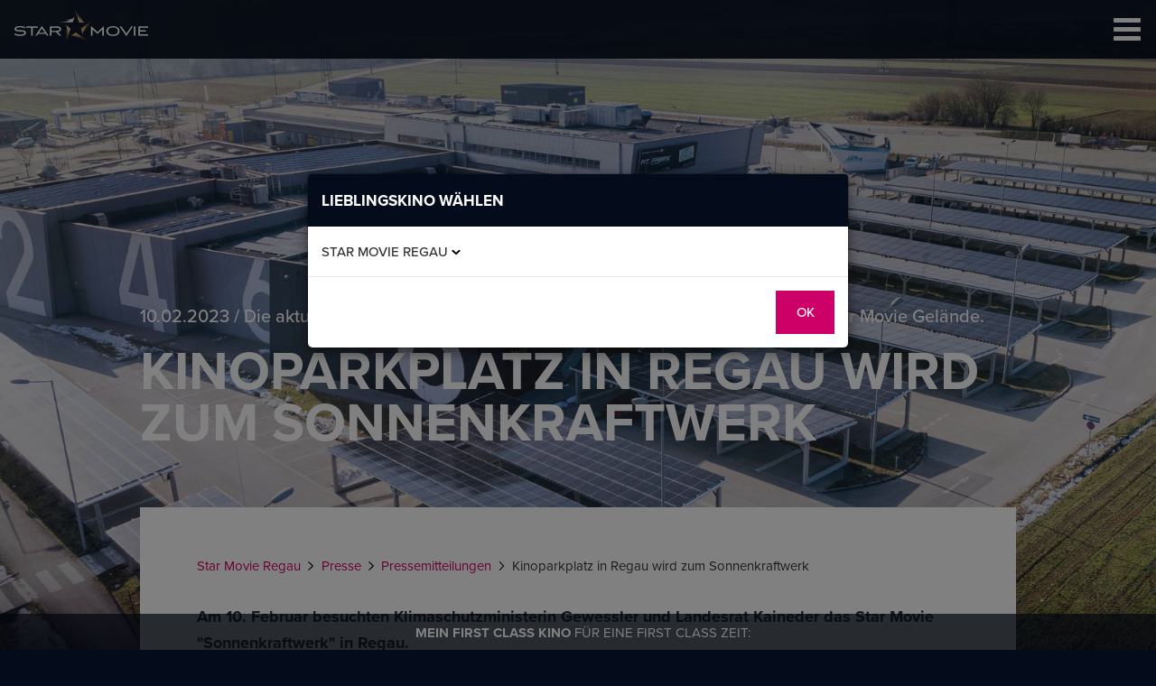

--- FILE ---
content_type: text/html; charset=utf-8
request_url: https://www.starmovie.at/star-movie-regau/presse/pressemitteilungen/pressemitteilung/kinoparkplatz-in-regau-wird-zum-sonnenkraftwerk-163/
body_size: 14845
content:
<!DOCTYPE html>
<html dir="ltr" lang="de">
<head>

<meta charset="utf-8">
<!-- 
	pixelart — https://px.at/

	This website is powered by TYPO3 - inspiring people to share!
	TYPO3 is a free open source Content Management Framework initially created by Kasper Skaarhoj and licensed under GNU/GPL.
	TYPO3 is copyright 1998-2026 of Kasper Skaarhoj. Extensions are copyright of their respective owners.
	Information and contribution at https://typo3.org/
-->



<title>Kinoparkplatz in Regau wird zum Sonnenkraftwerk | Star Movie Regau</title>
<meta http-equiv="x-ua-compatible" content="IE=edge" />
<meta name="generator" content="TYPO3 CMS" />
<meta name="description" content="Am 10. Februar besuchten Klimaschutzministerin Gewessler und Landesrat Kaineder das Star Movie &quot;Sonnenkraftwerk&quot; in Regau." />
<meta name="viewport" content="width=device-width, initial-scale=1, minimum-scale=1" />
<meta name="robots" content="index,follow,noodp" />
<meta property="og:type" content="website" />
<meta property="og:image" content="https://www.starmovie.at/images/starmovie_og.jpg" />
<meta property="og:title" content="Pressemitteilung" />
<meta property="og:site_name" content="Star Movie" />
<meta name="twitter:card" content="summary" />
<meta name="twitter:image" content="https://www.starmovie.at/images/starmovie_og.jpg" />
<meta name="apple-mobile-web-app-capable" content="no" />
<meta name="theme-color" content="#c06" />
<meta name="google" content="notranslate" />
<meta name="google-site-verification" content="k-HHf_AofdFvBh-lXtv7dUBT_lvel7824FgM0_mkWeM" />
<meta property="fb:app_id" content="1320457408034417" />


<link rel="stylesheet" href="https://webcache-eu.datareporter.eu/c/754c37dc-2c22-40dd-89b7-9d8ea0bbe30a/Ay4clL4qbljx/LyE/banner.css" media="all">
<link rel="stylesheet" href="https://use.typekit.net/mtu5klh.css" media="all">






<link rel="stylesheet" type="text/css" href="/css/main.min.css?1769595341" media="all">

 	<meta name="msapplication-square70x70logo" content="/images/icons/windows-tile-70x70.png">
	<meta name="msapplication-square150x150logo" content="/images/icons/windows-tile-150x150.png">
	<meta name="msapplication-square310x310logo" content="/images/icons/windows-tile-310x310.png">
	<meta name="msapplication-TileImage" content="/images/icons/windows-tile-144x144.png">
	<link rel="apple-touch-icon-precomposed" sizes="152x152" href="/images/icons/apple-touch-icon-152x152-precomposed.png">
	<link rel="apple-touch-icon-precomposed" sizes="120x120" href="/images/icons/apple-touch-icon-120x120-precomposed.png">
	<link rel="apple-touch-icon-precomposed" sizes="76x76" href="/images/icons/apple-touch-icon-76x76-precomposed.png">
	<link rel="apple-touch-icon-precomposed" sizes="60x60" href="/images/icons/apple-touch-icon-60x60-precomposed.png">
	<link rel="apple-touch-icon" sizes="144x144" href="/images/icons/apple-touch-icon-144x144.png">
	<link rel="apple-touch-icon" sizes="114x114" href="/images/icons/apple-touch-icon-114x114.png">
	<link rel="apple-touch-icon" sizes="72x72" href="/images/icons/apple-touch-icon-72x72.png">
	<link rel="apple-touch-icon" sizes="57x57" href="/images/icons/apple-touch-icon.png">
	<link rel="icon" sizes="228x228" href="/images/icons/coast-icon-228x228.png">
	<link rel="shortcut icon" href="/images/icons/favicon.ico">
	<link rel="icon" type="image/png" sizes="64x64" href="/images/icons/favicon.png">



 <meta name="ga-message" content="Google Analytics ist deaktiviert.">
 
 <meta name="smartbanner:title" content="Star Movie">
<meta name="smartbanner:author" content="So fügst du die Star Movie Website zum Homescreen hinzu:">
<meta name="smartbanner:price" content=" ">
<meta name="smartbanner:price-suffix-apple" content="Tippe auf das Teilen-Symbol und wähle „Zum Homescreen“.">
<meta name="smartbanner:price-suffix-google" content="Öffne das Menü und tippe auf „Zum Startbildschirm hinzufügen“.">
<meta name="smartbanner:button" content=" ">
<meta name="smartbanner:button-url-apple" content="#">
<meta name="smartbanner:button-url-google" content="#">
<meta name="smartbanner:enabled-platforms" content="android,ios">
<meta name="smartbanner:hide-ttl" content="1210020">


 <meta name="ga-property" content="GTM-T2TPRHPW">
 
 <script>
 if (window.localStorage.getItem('app.optin.statistics')) {
 (function(w,d,s,l,i){w[l]=w[l]||[];w[l].push({'gtm.start':
 new Date().getTime(),event:'gtm.js'});var f=d.getElementsByTagName(s)[0],
 j=d.createElement(s),dl=l!='dataLayer'?'&l='+l:'';j.async=true;j.src=
 '//www.googletagmanager.com/gtm.js?id='+i+dl;f.parentNode.insertBefore(j,f);
 })(window,document,'script','dataLayer','GTM-T2TPRHPW');
 }
 </script>
 
 
<script data-cookieconsent="ignore">
 var App = App || {};
 App.locationCookieName = "myCinema";
 App.locationCookieLifetime = 365;
 App.cssTimestamp = 1769595342;
 App.pageId = 464;
 App.pageSlug = "";
 App.currentLocation = "regau";
 App.locations = {"regau":{"title":"Star Movie Regau","short_title":"Regau","links":{"home":"https:\/\/www.starmovie.at\/star-movie-regau\/","program_page":"https:\/\/www.starmovie.at\/star-movie-regau\/programm\/"}},"liezen":{"title":"Star Movie Liezen","short_title":"Liezen","links":{"home":"https:\/\/www.starmovie.at\/star-movie-liezen\/","program_page":"https:\/\/www.starmovie.at\/star-movie-liezen\/programm\/"}},"peuerbach":{"title":"Star Movie Peuerbach","short_title":"Peuerbach","links":{"home":"https:\/\/www.starmovie.at\/star-movie-peuerbach\/","program_page":"https:\/\/www.starmovie.at\/star-movie-peuerbach\/programm\/"}},"ried":{"title":"Star Movie Ried","short_title":"Ried","links":{"home":"https:\/\/www.starmovie.at\/star-movie-ried\/","program_page":"https:\/\/www.starmovie.at\/star-movie-ried\/programm\/"}},"steyr":{"title":"Star Movie Steyr","short_title":"Steyr","links":{"home":"https:\/\/www.starmovie.at\/star-movie-steyr\/","program_page":"https:\/\/www.starmovie.at\/star-movie-steyr\/programm\/"}},"wels":{"title":"Star Movie Wels","short_title":"Wels","links":{"home":"https:\/\/www.starmovie.at\/star-movie-wels\/","program_page":"https:\/\/www.starmovie.at\/star-movie-wels\/programm\/"}},"tulln":{"title":"Star Movie Tulln","short_title":"Tulln","links":{"home":"https:\/\/www.starmovie.at\/star-movie-tulln\/","program_page":"https:\/\/www.starmovie.at\/star-movie-tulln\/programm\/"}}};
 App.translations = {"cinema_selection":{"selection_default":"Lieblingskino w\u00e4hlen","wrong_location_title":"Achtung","wrong_location_text":"Du befindest dich bei <b>%currentLocation%<\/b>, aber dein Lieblingsstandort ist <b>%userLocation%<\/b>.","go_to_my_location":"zu %userLocation% wechseln","select_location_button":"Diesen Standort speichern"},"error":{"reservation_not_found":"Die Reservierung konnte nicht gefunden werden. M\u00f6glicherweise ist sie bereits gel\u00f6scht.","invalid_date":"Ung\u00fcltiges Datum!"},"ticketing":{"reservation_deleted":"Die Reservierung wurde gel\u00f6scht."},"timetable":{"not_bookable":"nicht mehr buchbar","only_purchasable":"*Nur Kauf m\u00f6glich!"}};
 App.guestUserGroup = 4;
</script>

<script data-cookieconsent="ignore">
 /*! loadCSS. [c]2017 Filament Group, Inc. MIT License */ !function(e){"use strict";var n=function(n,t,o){function i(e){return a.body?e():void setTimeout(function(){i(e)})}function r(){l.addEventListener&&l.removeEventListener("load",r),l.media=o||"all"}var d,a=e.document,l=a.createElement("link");if(t)d=t;else{var s=(a.body||a.getElementsByTagName("head")[0]).childNodes;d=s[s.length-1]}var f=a.styleSheets;l.rel="stylesheet",l.href=n,l.media="only x",i(function(){d.parentNode.insertBefore(l,t?d:d.nextSibling)});var u=function(e){for(var n=l.href,t=f.length;t--;)if(f[t].href===n)return e();setTimeout(function(){u(e)})};return l.addEventListener&&l.addEventListener("load",r),l.onloadcssdefined=u,u(r),l};"undefined"!=typeof exports?exports.loadCSS=n:e.loadCSS=n}("undefined"!=typeof global?global:this);
</script>

<script data-cookieconsent="ignore">
 !function(e){var t=navigator.userAgent;e.HTMLPictureElement&&/ecko/.test(t)&&t.match(/rv\:(\d+)/)&&RegExp.$1<45&&addEventListener("resize",function(){var t,r=document.createElement("source"),s=function(e){var t,s,n=e.parentNode;"PICTURE"===n.nodeName.toUpperCase()?(t=r.cloneNode(),n.insertBefore(t,n.firstElementChild),setTimeout(function(){n.removeChild(t)})):(!e._pfLastSize||e.offsetWidth>e._pfLastSize)&&(e._pfLastSize=e.offsetWidth,s=e.sizes,e.sizes+=",100vw",setTimeout(function(){e.sizes=s}))},n=function(){var e,t=document.querySelectorAll("picture > img, img[srcset][sizes]");for(e=0;e<t.length;e++)s(t[e])},i=function(){clearTimeout(t),t=setTimeout(n,99)},c=e.matchMedia&&matchMedia("(orientation: landscape)"),a=function(){i(),c&&c.addListener&&c.addListener(i)};return r.srcset="[data-uri]",/^[c|i]|d$/.test(document.readyState||"")?a():document.addEventListener("DOMContentLoaded",a),i}())}(window),function(e,t,r){"use strict";function s(e){return" "===e||"\t"===e||"\n"===e||"\f"===e||"\r"===e}function n(){B=!1,$=e.devicePixelRatio,I={},U={},h.DPR=$||1,k.width=Math.max(e.innerWidth||0,E.clientWidth),k.height=Math.max(e.innerHeight||0,E.clientHeight),k.vw=k.width/100,k.vh=k.height/100,m=[k.height,k.width,$].join("-"),k.em=h.getEmValue(),k.rem=k.em}function i(e,t,r,s){var n,i,c;return"saveData"===b.algorithm?e>2.7?c=r+1:(i=(t-r)*(n=Math.pow(e-.6,1.5)),s&&(i+=.1*n),c=e+i):c=r>1?Math.sqrt(e*t):e,c>r}function c(e){var t,r=h.getSet(e),s=!1;"pending"!==r&&(s=m,r&&(t=h.setRes(r),h.applySetCandidate(t,e))),e[h.ns].evaled=s}function a(e,t){return e.res-t.res}function u(e,t,r){var s;return!r&&t&&(r=(r=e[h.ns].sets)&&r[r.length-1]),(s=o(t,r))&&(t=h.makeUrl(t),e[h.ns].curSrc=t,e[h.ns].curCan=s,s.res||K(s,s.set.sizes)),s}function o(e,t){var r,s,n;if(e&&t)for(n=h.parseSet(t),e=h.makeUrl(e),r=0;r<n.length;r++)if(e===h.makeUrl(n[r].url)){s=n[r];break}return s}function l(e,t){var r,s,n,i,c=e.getElementsByTagName("source");for(r=0,s=c.length;r<s;r++)(n=c[r])[h.ns]=!0,(i=n.getAttribute("srcset"))&&t.push({srcset:i,media:n.getAttribute("media"),type:n.getAttribute("type"),sizes:n.getAttribute("sizes")})}function f(e,t){function r(t){var r,s=t.exec(e.substring(f));if(s)return r=s[0],f+=r.length,r}function n(){var e,r,s,n,a,u,o,l,f,p=!1,A={};for(n=0;n<c.length;n++)u=(a=c[n])[a.length-1],o=a.substring(0,a.length-1),l=parseInt(o,10),f=parseFloat(o),O.test(o)&&"w"===u?((e||r)&&(p=!0),0===l?p=!0:e=l):q.test(o)&&"x"===u?((e||r||s)&&(p=!0),f<0?p=!0:r=f):O.test(o)&&"h"===u?((s||r)&&(p=!0),0===l?p=!0:s=l):p=!0;p||(A.url=i,e&&(A.w=e),r&&(A.d=r),s&&(A.h=s),s||r||e||(A.d=1),1===A.d&&(t.has1x=!0),A.set=t,d.push(A))}for(var i,c,a,u,o,l=e.length,f=0,d=[];;){if(r(H),f>=l)return d;i=r(F),c=[],","===i.slice(-1)?(i=i.replace(N,""),n()):function(){for(r(G),a="",u="in descriptor";;){if(o=e.charAt(f),"in descriptor"===u)if(s(o))a&&(c.push(a),a="",u="after descriptor");else{if(","===o)return f+=1,a&&c.push(a),void n();if("("===o)a+=o,u="in parens";else{if(""===o)return a&&c.push(a),void n();a+=o}}else if("in parens"===u)if(")"===o)a+=o,u="in descriptor";else{if(""===o)return c.push(a),void n();a+=o}else if("after descriptor"===u)if(s(o));else{if(""===o)return void n();u="in descriptor",f-=1}f+=1}}()}}function d(e){var t,r,n,i,c,a,u=/^(?:[+-]?[0-9]+|[0-9]*\.[0-9]+)(?:[eE][+-]?[0-9]+)?(?:ch|cm|em|ex|in|mm|pc|pt|px|rem|vh|vmin|vmax|vw)$/i,o=/^calc\((?:[0-9a-z \.\+\-\*\/\(\)]+)\)$/i;for(n=(r=function(e){function t(){i&&(c.push(i),i="")}function r(){c[0]&&(a.push(c),c=[])}for(var n,i="",c=[],a=[],u=0,o=0,l=!1;;){if(""===(n=e.charAt(o)))return t(),r(),a;if(l){if("*"===n&&"/"===e[o+1]){l=!1,o+=2,t();continue}o+=1}else{if(s(n)){if(e.charAt(o-1)&&s(e.charAt(o-1))||!i){o+=1;continue}if(0===u){t(),o+=1;continue}n=" "}else if("("===n)u+=1;else if(")"===n)u-=1;else{if(","===n){t(),r(),o+=1;continue}if("/"===n&&"*"===e.charAt(o+1)){l=!0,o+=2;continue}}i+=n,o+=1}}}(e)).length,t=0;t<n;t++)if(i=r[t],c=i[i.length-1],function(e){return!!(u.test(e)&&parseFloat(e)>=0)||!!o.test(e)||"0"===e||"-0"===e||"+0"===e}(c)){if(a=c,i.pop(),0===i.length)return a;if(i=i.join(" "),h.matchesMedia(i))return a}return"100vw"}t.createElement("picture");var p,A,m,h={},g=!1,v=function(){},w=t.createElement("img"),S=w.getAttribute,x=w.setAttribute,y=w.removeAttribute,E=t.documentElement,z={},b={algorithm:""},T=navigator.userAgent,C=/rident/.test(T)||/ecko/.test(T)&&T.match(/rv\:(\d+)/)&&RegExp.$1>35,R="currentSrc",L=/\s+\+?\d+(e\d+)?w/,M=/(\([^)]+\))?\s*(.+)/,P=e.picturefillCFG,D="font-size:100%!important;",B=!0,I={},U={},$=e.devicePixelRatio,k={px:1,in:96},W=t.createElement("a"),Q=!1,G=/^[ \t\n\r\u000c]+/,H=/^[, \t\n\r\u000c]+/,F=/^[^ \t\n\r\u000c]+/,N=/[,]+$/,O=/^\d+$/,q=/^-?(?:[0-9]+|[0-9]*\.[0-9]+)(?:[eE][+-]?[0-9]+)?$/,j=function(e,t,r,s){e.addEventListener?e.addEventListener(t,r,s||!1):e.attachEvent&&e.attachEvent("on"+t,r)},V=function(e){var t={};return function(r){return r in t||(t[r]=e(r)),t[r]}},_=function(){var e=/^([\d\.]+)(em|vw|px)$/,t=function(){for(var e=arguments,t=0,r=e[0];++t in e;)r=r.replace(e[t],e[++t]);return r},r=V(function(e){return"return "+t((e||"").toLowerCase(),/\band\b/g,"&&",/,/g,"||",/min-([a-z-\s]+):/g,"e.$1>=",/max-([a-z-\s]+):/g,"e.$1<=",/calc([^)]+)/g,"($1)",/(\d+[\.]*[\d]*)([a-z]+)/g,"($1 * e.$2)",/^(?!(e.[a-z]|[0-9\.&=|><\+\-\*\(\)\/])).*/gi,"")+";"});return function(t,s){var n;if(!(t in I))if(I[t]=!1,s&&(n=t.match(e)))I[t]=n[1]*k[n[2]];else try{I[t]=new Function("e",r(t))(k)}catch(e){}return I[t]}}(),K=function(e,t){return e.w?(e.cWidth=h.calcListLength(t||"100vw"),e.res=e.w/e.cWidth):e.res=e.d,e},J=function(e){if(g){var r,s,n,i=e||{};if(i.elements&&1===i.elements.nodeType&&("IMG"===i.elements.nodeName.toUpperCase()?i.elements=[i.elements]:(i.context=i.elements,i.elements=null)),r=i.elements||h.qsa(i.context||t,i.reevaluate||i.reselect?h.sel:h.selShort),n=r.length){for(h.setupRun(i),Q=!0,s=0;s<n;s++)h.fillImg(r[s],i);h.teardownRun(i)}}};e.console&&console.warn,R in w||(R="src"),z["image/jpeg"]=!0,z["image/gif"]=!0,z["image/png"]=!0,z["image/svg+xml"]=t.implementation.hasFeature("http://www.w3.org/TR/SVG11/feature#Image","1.1"),h.ns=("pf"+(new Date).getTime()).substr(0,9),h.supSrcset="srcset"in w,h.supSizes="sizes"in w,h.supPicture=!!e.HTMLPictureElement,h.supSrcset&&h.supPicture&&!h.supSizes&&function(e){w.srcset="data:,a",e.src="data:,a",h.supSrcset=w.complete===e.complete,h.supPicture=h.supSrcset&&h.supPicture}(t.createElement("img")),h.supSrcset&&!h.supSizes?function(){var e="[data-uri]",r=t.createElement("img"),s=function(){2===r.width&&(h.supSizes=!0),A=h.supSrcset&&!h.supSizes,g=!0,setTimeout(J)};r.onload=s,r.onerror=s,r.setAttribute("sizes","9px"),r.srcset=e+" 1w,[data-uri] 9w",r.src=e}():g=!0,h.selShort="picture>img,img[srcset]",h.sel=h.selShort,h.cfg=b,h.DPR=$||1,h.u=k,h.types=z,h.setSize=v,h.makeUrl=V(function(e){return W.href=e,W.href}),h.qsa=function(e,t){return"querySelector"in e?e.querySelectorAll(t):[]},h.matchesMedia=function(){return e.matchMedia&&(matchMedia("(min-width: 0.1em)")||{}).matches?h.matchesMedia=function(e){return!e||matchMedia(e).matches}:h.matchesMedia=h.mMQ,h.matchesMedia.apply(this,arguments)},h.mMQ=function(e){return!e||_(e)},h.calcLength=function(e){var t=_(e,!0)||!1;return t<0&&(t=!1),t},h.supportsType=function(e){return!e||z[e]},h.parseSize=V(function(e){var t=(e||"").match(M);return{media:t&&t[1],length:t&&t[2]}}),h.parseSet=function(e){return e.cands||(e.cands=f(e.srcset,e)),e.cands},h.getEmValue=function(){var e;if(!p&&(e=t.body)){var r=t.createElement("div"),s=E.style.cssText,n=e.style.cssText;r.style.cssText="position:absolute;left:0;visibility:hidden;display:block;padding:0;border:none;font-size:1em;width:1em;overflow:hidden;clip:rect(0px, 0px, 0px, 0px)",E.style.cssText=D,e.style.cssText=D,e.appendChild(r),p=r.offsetWidth,e.removeChild(r),p=parseFloat(p,10),E.style.cssText=s,e.style.cssText=n}return p||16},h.calcListLength=function(e){if(!(e in U)||b.uT){var t=h.calcLength(d(e));U[e]=t||k.width}return U[e]},h.setRes=function(e){var t;if(e)for(var r=0,s=(t=h.parseSet(e)).length;r<s;r++)K(t[r],e.sizes);return t},h.setRes.res=K,h.applySetCandidate=function(e,t){if(e.length){var r,s,n,c,o,l,f,d,p,A=t[h.ns],m=h.DPR;if(l=A.curSrc||t[R],(f=A.curCan||u(t,l,e[0].set))&&f.set===e[0].set&&((p=C&&!t.complete&&f.res-.1>m)||(f.cached=!0,f.res>=m&&(o=f))),!o)for(e.sort(a),o=e[(c=e.length)-1],s=0;s<c;s++)if((r=e[s]).res>=m){o=e[n=s-1]&&(p||l!==h.makeUrl(r.url))&&i(e[n].res,r.res,m,e[n].cached)?e[n]:r;break}o&&(d=h.makeUrl(o.url),A.curSrc=d,A.curCan=o,d!==l&&h.setSrc(t,o),h.setSize(t))}},h.setSrc=function(e,t){var r;e.src=t.url,"image/svg+xml"===t.set.type&&(r=e.style.width,e.style.width=e.offsetWidth+1+"px",e.offsetWidth+1&&(e.style.width=r))},h.getSet=function(e){var t,r,s,n=!1,i=e[h.ns].sets;for(t=0;t<i.length&&!n;t++)if((r=i[t]).srcset&&h.matchesMedia(r.media)&&(s=h.supportsType(r.type))){"pending"===s&&(r=s),n=r;break}return n},h.parseSets=function(e,t,r){var s,n,i,c,a=t&&"PICTURE"===t.nodeName.toUpperCase(),u=e[h.ns];(void 0===u.src||r.src)&&(u.src=S.call(e,"src"),u.src?x.call(e,"data-pfsrc",u.src):y.call(e,"data-pfsrc")),(void 0===u.srcset||r.srcset||!h.supSrcset||e.srcset)&&(s=S.call(e,"srcset"),u.srcset=s,c=!0),u.sets=[],a&&(u.pic=!0,l(t,u.sets)),u.srcset?(n={srcset:u.srcset,sizes:S.call(e,"sizes")},u.sets.push(n),(i=(A||u.src)&&L.test(u.srcset||""))||!u.src||o(u.src,n)||n.has1x||(n.srcset+=", "+u.src,n.cands.push({url:u.src,d:1,set:n}))):u.src&&u.sets.push({srcset:u.src,sizes:null}),u.curCan=null,u.curSrc=void 0,u.supported=!(a||n&&!h.supSrcset||i&&!h.supSizes),c&&h.supSrcset&&!u.supported&&(s?(x.call(e,"data-pfsrcset",s),e.srcset=""):y.call(e,"data-pfsrcset")),u.supported&&!u.srcset&&(!u.src&&e.src||e.src!==h.makeUrl(u.src))&&(null===u.src?e.removeAttribute("src"):e.src=u.src),u.parsed=!0},h.fillImg=function(e,t){var r,s=t.reselect||t.reevaluate;e[h.ns]||(e[h.ns]={}),r=e[h.ns],(s||r.evaled!==m)&&(r.parsed&&!t.reevaluate||h.parseSets(e,e.parentNode,t),r.supported?r.evaled=m:c(e))},h.setupRun=function(){Q&&!B&&$===e.devicePixelRatio||n()},h.supPicture?(J=v,h.fillImg=v):function(){var r,s=e.attachEvent?/d$|^c/:/d$|^c|^i/,n=function(){var e=t.readyState||"";i=setTimeout(n,"loading"===e?200:999),t.body&&(h.fillImgs(),(r=r||s.test(e))&&clearTimeout(i))},i=setTimeout(n,t.body?9:99),c=E.clientHeight;j(e,"resize",function(e,t){var r,s,n=function(){var i=new Date-s;i<t?r=setTimeout(n,t-i):(r=null,e())};return function(){s=new Date,r||(r=setTimeout(n,t))}}(function(){B=Math.max(e.innerWidth||0,E.clientWidth)!==k.width||E.clientHeight!==c,c=E.clientHeight,B&&h.fillImgs()},99)),j(t,"readystatechange",n)}(),h.picturefill=J,h.fillImgs=J,h.teardownRun=v,J._=h,e.picturefillCFG={pf:h,push:function(e){var t=e.shift();"function"==typeof h[t]?h[t].apply(h,e):(b[t]=e[0],Q&&h.fillImgs({reselect:!0}))}};for(;P&&P.length;)e.picturefillCFG.push(P.shift());e.picturefill=J,"object"==typeof module&&"object"==typeof module.exports?module.exports=J:"function"==typeof define&&define.amd&&define("picturefill",function(){return J}),h.supPicture||(z["image/webp"]=function(t,r){var s=new e.Image;return s.onerror=function(){z[t]=!1,J()},s.onload=function(){z[t]=1===s.width,J()},s.src=r,"pending"}("image/webp","[data-uri]"))}(window,document);
</script>


 



 
<style>
 @media (min-width: 0px) {
 .content-page-background {
 background-image: url(/fileadmin/_processed_/f/6/csm_HG_Presse_PV_Carport_starmovie.at_4b6baf5894.jpg);
 }
 }

 @media (min-width: 0px) and (min-device-pixel-ratio: 2),
 (min-width: 0px) and (-webkit-min-device-pixel-ratio: 2),
 (min-width: 0px) and (min-resolution: 192dpi) {
 .content-page-background {
 background-image: url(/fileadmin/_processed_/f/6/csm_HG_Presse_PV_Carport_starmovie.at_108bcc7b5d.jpg);
 }
 }
 @media (min-width: 480px) {
 .content-page-background {
 background-image: url(/fileadmin/_processed_/f/6/csm_HG_Presse_PV_Carport_starmovie.at_a3184ab818.jpg);
 }
 }

 @media (min-width: 480px) and (min-device-pixel-ratio: 2),
 (min-width: 480px) and (-webkit-min-device-pixel-ratio: 2),
 (min-width: 480px) and (min-resolution: 192dpi) {
 .content-page-background {
 background-image: url(/fileadmin/_processed_/f/6/csm_HG_Presse_PV_Carport_starmovie.at_aa791915c3.jpg);
 }
 }
 @media (min-width: 768px) {
 .content-page-background {
 background-image: url(/fileadmin/_processed_/f/6/csm_HG_Presse_PV_Carport_starmovie.at_684cd38e9c.jpg);
 }
 }

 @media (min-width: 768px) and (min-device-pixel-ratio: 2),
 (min-width: 768px) and (-webkit-min-device-pixel-ratio: 2),
 (min-width: 768px) and (min-resolution: 192dpi) {
 .content-page-background {
 background-image: url(/fileadmin/_processed_/f/6/csm_HG_Presse_PV_Carport_starmovie.at_dc4b2212a1.jpg);
 }
 }
 @media (min-width: 992px) {
 .content-page-background {
 background-image: url(/fileadmin/_processed_/f/6/csm_HG_Presse_PV_Carport_starmovie.at_08f55fab2d.jpg);
 }
 }

 @media (min-width: 992px) and (min-device-pixel-ratio: 2),
 (min-width: 992px) and (-webkit-min-device-pixel-ratio: 2),
 (min-width: 992px) and (min-resolution: 192dpi) {
 .content-page-background {
 background-image: url(/fileadmin/_processed_/f/6/csm_HG_Presse_PV_Carport_starmovie.at_c46c9c5d59.jpg);
 }
 }
 </style>
<link rel="canonical" href="https://www.starmovie.at/presse/pressemitteilungen/pressemitteilung/kinoparkplatz-in-regau-wird-zum-sonnenkraftwerk-163/"/>
</head>
<body id="p464" class="page-464 pagelevel-5 language- backendlayout-default layout-default">
 <div id="fb-root"></div>
 <div class="content-page-background">
 
 </div>

 <div class="content-wrapper">
 
<div class="mainmenu__content-overlay"></div>

<nav id="mainmenu" class="mainmenu-navbar navbar navbar-fixed-top" aria-label="Haupt">
 <div class="container-fluid">
 <div class="navbar-header mainmenu-navbar__header">
 <button
 type="button"
 class="mainmenu-navbar__toggle navbar-toggle collapsed"
 data-toggle="collapse"
 data-target="#navbar"
 aria-expanded="false"
 aria-controls="navbar"
>
 <span class="sr-only">Toggle navigation</span>
 <span class="icon-bar icon-bar-1"></span>
 <span class="icon-bar icon-bar-2"></span>
 <span class="icon-bar icon-bar-3"></span>
</button>

 <div class="mainmenu-navbar__mobile-search">
 <form action="https://www.starmovie.at/star-movie-regau/filmsuche/" class="mainmenu-navbar__mobile-search-form menu-search-mobile" method="get">
 <label for="mobile-search-term" class="sr-only menu-search-mobile__label">
 Filmtitel eingeben
 </label>

 <input
 type="search"
 required
 placeholder="Filmtitel eingeben"
 id="mobile-search-term"
 class="menu-search-mobile__search-term form-control__placeholder"
 name="q"
 />
 </form>

 <button type="button" class="mainmenu-navbar__mobile-search-button">
 <span class="grunticon-search" data-grunticon-embed=""></span>
 </button>
</div>
 
 <a
 class="mobile-nav-item mobile-nav-item--tickets hidden-lg hidden js-ticketLink"
 href="https://www.starmovie.at/star-movie-regau/memberbereich/meine-kinotickets/"
 title="Zu meinen Tickets"
 >
 <span class="grunticon-tickets mainmenu__login-status" data-grunticon-embed=""></span>
 </a>

 <a
 class="mobile-nav-item mobile-nav-item--cart hidden-lg hidden js-basketLink"
 href="https://www.starmovie.at/star-movie-regau/memberbereich/online-reservierung/warenkorb/"
 title="Zum Warenkorb"
 >
 <span class="grunticon-cart mainmenu__login-status" data-grunticon-embed=""></span>
 <span class="basketCount js-basketCount"></span>
 </a>

 <a class="navbar-logo mainmenu-navbar__logo" href="https://www.starmovie.at/star-movie-regau/">
 <img src="/images/logo.svg" title="Star Movie - the first class cinema." alt="Star Movie - the first class cinema."/>
 </a>
 </div>

 <div id="navbar" class="mainmenu navbar-collapse collapse">
 <ul class="nav navbar-nav navbar-right">
 <li class="mainmenu__entry">
 <a
 href="https://www.starmovie.at/star-movie-regau/programm/"
 class="collapsed animated-underline "
 >
 Programm
 <span class="animated-underline__underline"></span>
 </a>
 </li>
 <li class="mainmenu__entry">
 <a
 href="#"
 class="collapsed animated-underline "
 role="button"
 aria-controls="submenu-276"
 data-toggle="collapse"
 aria-expanded="false"
 data-target="#submenu-276"
 >
 First Class Kino
 <span class="animated-underline__underline"></span>
 </a>
 
<div class=" mainmenu__submenu collapse" id="submenu-276">
 <div class="mainmenu__submenu-wrapper">
 <ul>
 <li class="mainmenu__submenu-entry ">
 <a href="https://www.starmovie.at/star-movie-regau/first-class-kino/star-movie-erleben/">Star Movie erleben</a></li>
 <li class="mainmenu__submenu-entry ">
 <a href="https://www.starmovie.at/star-movie-regau/first-class-kino/ausstattung-saele/">Ausstattung &amp; Säle</a></li>
 <li class="mainmenu__submenu-entry ">
 <a href="https://www.starmovie.at/star-movie-regau/first-class-kino/essen-trinken/">Essen &amp; Trinken</a></li>
 <li class="mainmenu__submenu-entry ">
 <a href="https://www.starmovie.at/star-movie-regau/first-class-kino/kinobuffet/">Kinobuffet</a></li>
 <li class="mainmenu__submenu-entry ">
 <a href="https://www.starmovie.at/star-movie-regau/first-class-kino/oeffnungszeiten-preise/">Öffnungszeiten &amp; Preise</a></li>
 <li class="mainmenu__submenu-entry ">
 <a href="https://www.starmovie.at/star-movie-regau/first-class-kino/star-movie-deluxe/">Star Movie Deluxe</a></li>
 <li class="mainmenu__submenu-entry ">
 <a href="https://www.starmovie.at/star-movie-regau/first-class-kino/technik-dolby-atmos/">Technik &amp; Dolby Atmos ®</a></li>
 <li class="mainmenu__submenu-entry ">
 <a href="https://www.starmovie.at/star-movie-regau/first-class-kino/arthouse-special/">Arthouse Special</a></li>
 <li class="mainmenu__submenu-separator"></li>
 <li class="mainmenu__submenu-entry ">
 <a href="https://www.starmovie.at/star-movie-regau/first-class-kino/kino-mieten/">Kino mieten</a></li>
 <li class="mainmenu__submenu-entry ">
 <a href="https://www.starmovie.at/star-movie-regau/events/private-cinema/">Private Cinema</a></li>
 <li class="mainmenu__submenu-entry ">
 <a href="https://www.starmovie.at/star-movie-regau/first-class-kino/schulkino/">Schulkino</a></li>
 <li class="mainmenu__submenu-entry ">
 <a href="https://www.starmovie.at/star-movie-regau/first-class-kino/kindergeburtstag/">Kindergeburtstag</a></li>
 </ul>
 </div>

 <div class="mainmenu__submenu-close "
 data-toggle="collapse"
 data-target="#submenu-276">
 <span class="mainmenu__submenu-close-title">First Class Kino</span>
 <span class="grunticon-close" data-grunticon-embed=""></span>
 </div>
 </div>
 </li>
 <li class="mainmenu__entry">
 <a
 href="https://www.starmovie.at/star-movie-regau/vip-card/"
 class="collapsed animated-underline "
 >
 VIP-CARD
 <span class="animated-underline__underline"></span>
 </a>
 </li>
 <li class="mainmenu__entry">
 <a
 href="https://www.starmovie.at/star-movie-regau/events/"
 class="collapsed animated-underline "
 >
 Events
 <span class="animated-underline__underline"></span>
 </a>
 </li>
 <li class="mainmenu__entry">
 <a
 href="#"
 class="collapsed animated-underline "
 role="button"
 aria-controls="submenu-2647"
 data-toggle="collapse"
 aria-expanded="false"
 data-target="#submenu-2647"
 >
 Gutscheine
 <span class="animated-underline__underline"></span>
 </a>
 
<div class=" mainmenu__submenu collapse" id="submenu-2647">
 <div class="mainmenu__submenu-wrapper">
 <ul>
 <li class="mainmenu__submenu-entry ">
 <a href="https://www.starmovie.at/star-movie-regau/gutscheine/gutscheine/">Gutscheine</a></li>
 <li class="mainmenu__submenu-entry ">
 <a href="https://www.starmovie.at/star-movie-regau/gutscheine/e-mail-gutscheine/">E-Mail Gutscheine</a></li>
 <li class="mainmenu__submenu-entry ">
 <a href="https://www.starmovie.at/star-movie-regau/gutscheine/gutschein-wertabfrage/">Gutschein Wertabfrage</a></li>
 </ul>
 </div>

 <div class="mainmenu__submenu-close "
 data-toggle="collapse"
 data-target="#submenu-2647">
 <span class="mainmenu__submenu-close-title">Gutscheine</span>
 <span class="grunticon-close" data-grunticon-embed=""></span>
 </div>
 </div>
 </li>
 
 
<li class="mainmenu__entry mainmenu__entry-search">
 <a
 href="#"
 class="collapsed no-effect"
 role="button"
 aria-controls="submenu-search"
 data-toggle="collapse"
 data-target="#submenu-search"
 aria-expanded="false">
 <span class="grunticon-search" data-grunticon-embed=""></span>
 <span class="mainmenu__entry-search-arrow"></span>
 </a>
 
<div class="menu-search mainmenu__submenu collapse" id="submenu-search">
 <div class="mainmenu__submenu-wrapper">
 <div class="container">
 <form action="https://www.starmovie.at/star-movie-regau/filmsuche/" class="form big-action-form" method="get">
 <div class="big-action-form__left-container">
 <div class="menu-search__title big-action-form__title">
 Filmdatenbank durchsuchen
 </div>
 <div class="menu-search__input-group form-group big-action-form__input-group">
 <label for="search-term" class="sr-only big-action-form__label">Filmtitel eingeben</label>
 <input
 type="search"
 required
 placeholder="Filmtitel eingeben"
 id="search-term"
 class="menu-search__search-term form-control__placeholder big-action-form__input"
 name="q"
 />
 </div>
 </div>

 <button type="submit" class="btn big-action-form__submit">
 Suchen
 </button>
 </form>
 </div>
 </div>

 </div>
</li>

<li class="mainmenu__entry mainmenu__entry-mystarmovie">
 <a class="basketLink hidden visible-lg js-basketLink" href="https://www.starmovie.at/star-movie-regau/memberbereich/online-reservierung/warenkorb/" title="Zum Warenkorb">
 <span class="grunticon-cart mainmenu__login-status" data-grunticon-embed=""></span>
 <span class="basketCount js-basketCount"></span>
 </a>

 <a class="ticketLink visible-lg js-ticketLink" href="https://www.starmovie.at/star-movie-regau/memberbereich/meine-kinotickets/" title="Zu meinen Tickets">
 <span class="grunticon-tickets mainmenu__login-status" data-grunticon-embed=""></span>
 </a>

 <a
 href="#login"
 class="collapsed animated-underline js-user-menu"
 data-toggle="collapse"
 data-target="#submenu-login"
 data-login-text="Login"
 data-account-text="Mein Star Movie"
 role="button"
 aria-expanded="false"
 >
 Login
 <span class="animated-underline__underline"></span>
 </a>

 
<div class="menu-login mainmenu__submenu collapse" id="submenu-login">
 <div class="mainmenu__submenu-wrapper">
 <div class="container menu-login__container">
 <div class="col-xs-12 col-md-6 col-md-offset-3 col-lg-4 col-lg-offset-4 menu-login__column">
 
<div class="form login__form js-login-form-wrapper" id="login">
 <form action="/regau/login" data-login="true" class="js-login-default" method="post" autocomplete="off">
 
 <fieldset class="login__form-fieldset">
 <div class="form-group login__form-group">
 <label for="login-email-856619480" class="login__user-label sr-only">E-Mail</label>
 <span class="grunticon-user login__icon" data-grunticon-embed=""></span>
 <input
 type="email"
 id="login-email-856619480"
 name="username"
 required
 class="form-control form-control__placeholder login__user login__form-control"
 placeholder="E-Mail"
 autocomplete="off"
 />
 <div class="login__separator"></div>
 </div>

 <div class="form-group login__form-group">
 <label for="login-password-856619480" class="login__password-label sr-only">Passwort / Pin</label>
 <span class="grunticon-password login__icon" data-grunticon-embed=""></span>
 <input
 id="login-password-856619480"
 name="password"
 type="password"
 required
 class="form-control form-control__placeholder login__password login__form-control"
 placeholder="Passwort / Pin"
 data-rsa-encryption=""
 autocomplete="off"
 />
 <div class="login__separator"></div>
 </div>

 <div class="form-group login__form-group login__error hidden">
 Es ist ein Fehler aufgetreten! E-Mail-Adresse und Passwort stimmen nicht überein.
 </div>

 <div class="form-group login__submit-group">
 <button type="submit" name="submit" class="btn btn-block login__submit" value="">
 <span class="sr-only">einloggen</span>
 <span class="grunticon-checkmark" data-grunticon-embed=""></span>
 </button>
 </div>

 <div class="login__loading loading__container hidden">
 <div class="absolute-center-block">
 <span class="grunticon-popcorn loading__container-icon" data-grunticon-embed=""></span>
 </div>
 </div>
 </fieldset>
 </form>

 <form action="/regau/login_guest" data-login="true" class="is-guest-form js-login-guest inactive" method="post" autocomplete="off">
 
 <fieldset class="login__form-fieldset">
 <div class="form-group login__form-group">
 <label for="login-name-952713425" class="login__name-label sr-only">Passwort / Pin</label>
 <span class="grunticon-user login__icon" data-grunticon-embed=""></span>
 <input
 id="login-name-952713425"
 name="name"
 type="text"
 required
 class="form-control form-control__placeholder login__name login__form-control"
 placeholder="Name"
 data-rsa-encryption=""
 autocomplete="off"
 />
 <div class="login__separator"></div>
 </div>

 <div class="form-group login__form-group">
 <label for="login-email-952713425" class="login__user-label sr-only">E-Mail</label>
 <span class="login__icon login__icon-email"></span>
 <input
 type="email"
 id="login-email-952713425"
 name="email"
 required
 class="form-control form-control__placeholder login__email login__form-control"
 placeholder="E-Mail"
 autocomplete="off"
 />
 <div class="login__separator"></div>
 </div>

 <div class="form-group login__form-group">
 <label for="login-email2-952713425" class="login__user-label sr-only">E-Mail wiederholen</label>
 <span class="login__icon login__icon-email"></span>
 <input
 type="email"
 id="login-email2-952713425"
 name="email2"
 required
 class="form-control form-control__placeholder login__email login__form-control js-no-paste"
 placeholder="E-Mail wiederholen"
 autocomplete="off"
 />
 <div class="login__separator"></div>
 </div>

 <div class="form-group login__form-group login__form-group--checkbox">
 <input
 type="checkbox"
 id="login-captcha-952713425"
 name="captcha"
 required
 data-captcha="6LdVlA8qAAAAAHKhnkZC1KBmC9VNClLh6NYTsHhq"
 />

 <label for="login-captcha-952713425">Wir verwenden den Google reCAPTCHA-Dienst, um unsere Formulare vor Missbrauch zu schützen. Hiermit erklären Sie sich damit einverstanden, dass reCAPTCHA Ihre persönlichen Daten erfasst, um die Sicherheit der Website zu gewährleisten. Bitte beachten Sie unsere Datenschutzerklärung.</label>
 <input type="hidden" name="g-recaptcha-response">
 </div>

 <div class="form-group login__form-group login__error hidden">
 Es ist ein Fehler aufgetreten! E-Mail-Adresse und Passwort stimmen nicht überein.
 </div>

 <div class="form-group login__submit-group">
 <button type="submit" name="submit" class="btn btn-block login__submit" value="">
 <span class="sr-only">einloggen</span>
 <span class="grunticon-checkmark" data-grunticon-embed=""></span>
 </button>
 </div>

 <div class="login__loading loading__container hidden">
 <div class="absolute-center-block">
 <span class="grunticon-popcorn loading__container-icon" data-grunticon-embed=""></span>
 </div>
 </div>
 </fieldset>
 </form>

 <div class="login__links">
 <ul class="list-inline login__list-inline">
 <li><a href="https://www.starmovie.at/star-movie-regau/memberbereich/passwort-vergessen/">Passwort vergessen?</a></li>
 <li><a href="https://www.starmovie.at/star-movie-regau/memberbereich/registrieren/">Registrieren</a></li>
 <li class="js-login-guest"><a >Als Gast kaufen</a></li>
 <li class="js-login-default hidden"><a>Login</a></li>
 </ul>
 </div>
 <input type="hidden" name="showLinks" value="true" />
 </div>
 </div>
 
<div class="menu-user">
 <div class="menu-user__salutation">
 Hallo %name%!
 </div>
 <div class="menu-user__links">
 <ul>
 <li class="">
 <a href="https://www.starmovie.at/star-movie-regau/programm/" >Zum Programm</a>
 </li>
 <li class="menu-user__separator"></li>
 <li class=""data-usergroup=-1,4>
 <a href="https://www.starmovie.at/star-movie-regau/memberbereich/registrieren/" >Registrieren</a>
 </li>
 <li class="hidden"data-usergroup=1,2,3>
 <a href="https://www.starmovie.at/star-movie-regau/memberbereich/stammdaten-bearbeiten/" >Stammdaten bearbeiten</a>
 </li>
 <li class="hidden"data-usergroup=4,1,2,3>
 <a href="https://www.starmovie.at/star-movie-regau/memberbereich/meine-kinotickets/" >Meine Kinotickets</a>
 </li>
 <li class="hidden"data-usergroup=2,3>
 <a href="https://www.starmovie.at/star-movie-regau/memberbereich/digitale-vip-card/" >Digitale VIP-Card</a>
 </li>
 <li class="hidden"data-usergroup=2>
 <a href="https://www.starmovie.at/star-movie-regau/memberbereich/vip-card-online-aufbuchen/" >Vip-Card Online aufbuchen</a>
 </li>
 <li class="hidden"data-usergroup=3>
 <a href="https://www.starmovie.at/star-movie-regau/memberbereich/youngstarcard-aufbuchen/" >YoungSTARCARD aufbuchen</a>
 </li>
 <li class="menu-user__separator"></li>
 <li class="">
 <a href="https://www.starmovie.at/star-movie-regau/memberbereich/vip-card-vorteile/" >VIP-Card Vorteile</a>
 </li>
 </ul>
 </div>
 <div class="menu-user__logout">
 <a href="/logout" data-logout class="menu-user__logout-link">
 <span class="grunticon-logout" data-grunticon-embed=""></span>jetzt abmelden
 </a>
 </div>
</div>
 </div>
 </div>

 <div class="mainmenu__submenu-close color-secondary"
 data-toggle="collapse"
 data-target="#submenu-login">
 <span class="mainmenu__submenu-close-title"> <span class="js-user-menu" data-login-text="Login" data-account-text=" Mein Star Movie">
 Login
 </span>
</span>
 <span class="grunticon-close" data-grunticon-embed=""></span>
 </div>
 </div>
</li>
 </ul>
 </div>
 </div>
</nav>

 <!--TYPO3SEARCH_begin-->
 <main class="content">
 
<div class="content-page">
 <div class="container">
 <div class="content-page__inner row">
 <header class="content-page__header col-xs-12">
 <section class="content-page-header">
 <header class="content-page-header__header-group">
 <div class="news-detail__date">10.02.2023 / Die aktuell größte (Stand 9.2.23) PV-Carport-Anlage Oberösterreichs am Star Movie Gelände.</div>
 <h1 class="content-page-header__header h2 news-detail__header">Kinoparkplatz in Regau wird zum Sonnenkraftwerk</h1>
 </header>
 </section>
 </header>
 <div class="content-page__content col-xs-12">
 <div class="container">
 
<div class="breadcrumbs">
 <div>
 <ul class="breadcrumbs__list">
 <li class="breadcrumbs__list-item"><a href="https://www.starmovie.at/star-movie-regau/" class="breadcrumbs__link">Star Movie Regau</a></li>
 <li class="breadcrumbs__list-item breadcrumbs__separator"><span class="breadcrumbs__separator-icon grunticon-arrow-small-right" data-grunticon-embed=""></span></li>
 <li class="breadcrumbs__list-item"><a href="https://www.starmovie.at/star-movie-regau/presse/" class="breadcrumbs__link">Presse</a></li>
 <li class="breadcrumbs__list-item breadcrumbs__separator"><span class="breadcrumbs__separator-icon grunticon-arrow-small-right" data-grunticon-embed=""></span></li>
 <li class="breadcrumbs__list-item"><a href="https://www.starmovie.at/star-movie-regau/presse/pressemitteilungen/" class="breadcrumbs__link">Pressemitteilungen</a></li>
 <li class="breadcrumbs__list-item breadcrumbs__separator"><span class="breadcrumbs__separator-icon grunticon-arrow-small-right" data-grunticon-embed=""></span></li>
 <li class="breadcrumbs__list-item active">
 <span class="breadcrumbs__link">Kinoparkplatz in Regau wird zum Sonnenkraftwerk</span>
 </li>
 </ul>
 </div>
</div>

 </div>

 <section class="news-detail content-element">
 <div class="container-fluid">

 <div class="news-detail__teaser-text">
 <p>Am 10. Februar besuchten Klimaschutzministerin Gewessler und Landesrat Kaineder das Star Movie "Sonnenkraftwerk" in Regau.</p>
 </div>
 <div class="news-detail__text">
 <p>Das oberösterreichische Familienunternehmen Star Movie schafft mit einem regionalen Leuchtturmprojekt im Bereich erneuerbarer Energien Fakten: 168 Stellplätze am Kinoparkplatz in Regau wurden mit Photovoltaik-Carports überdacht und gehen in Kürze in Betrieb. Star Movie Geschäftsführer Hans-Peter Obermayr: „Gemeinsam mit der bereits 2020 fertig gestellten Dach-Photovoltaikanlage sind nun 790 kWp Leistung am Gelände installiert. Wir produzieren damit jährlich rund 750.000 Kilowattstunden grüne Energie, was dem dreifachen Verbrauch des Kinocenters entspricht. Die so überdachten Gratis-Parkplätze sind ein zusätzlicher Benefit für unsere Kinogäste.“<br> <br> Durch das innovative Sonnenkraftwerk in Regau werden jährlich ca. 260.000 kg CO2 eingespart. Bundesministerin Gewessler und Landesrat Kaineder zeigten sich bei der Besichtigung am Freitag (10.02.2023) beeindruckt. Klimaschutzministerin Leonore Gewessler: „Auf jeden Parkplatz gehört eine Photovoltaikanlage. Denn die Vorteile liegen auf der Hand. Wir nutzen bestehende Flächen doppelt, um am Parkplatz Energie zu produzieren. Der Strom kann lokal verwendet werden und stärkt damit unsere Unabhängigkeit. Und die Energie wird günstiger – denn die Sonne scheint und schickt uns dafür keine Rechnung. Genau deshalb brauchen wir viele solche Projekte wie hier in Regau in ganz Österreich. Hier wird vorgezeigt, wie die Energiewende aussieht.“<br> <br> Derartige Projekte stehen auf der nationalen und oö. Klimastrategie ganz oben, da bereits versiegelte Flächen zur Stromproduktion genutzt werden. „Alleine in Oberösterreich gibt es 2.900 Großparkplätze mit einer Gesamtfläche von sieben Quadratkilometern, das bedeute laut einer Studie ein Potenzial von rund 4,2 Terrawattstunden. Diese Parkplätze sind ein riesiger Hebel für die Energiewende und es wird dazu kein Quadratmeter Boden versiegelt oder geht für die Lebensmittelproduktion verloren. Daher gilt es dieses Potenzial schnellstmöglich zu heben.“, stellt Landesrat Kaineder beim Besuch der größten PV-Carport Anlage Oberösterreichs (Stand Februar 2023) klar und bedankt sich bei Star Movie Geschäftsführer Hans-Peter Obermayr für die Vorreiterrolle von Star Movie. &nbsp;<br> <br> Geliefert wurden die Carports von der WKA Ökostrom aus Pettenbach. Dank Unterstützung der Netz OÖ GmbH und der Gemeinde Regau konnte das Projekt innerhalb von nur 12 Monaten umgesetzt werden.<br> <br> Strategisches Energiemanagement: Die Star Movie Kinos wurden in den letzten 10 Jahren bereits mit zahlreichen weiteren Maßnahmen wie LED-Beleuchtung, Wärmerückrückgewinnungen, Energiesparfilmprojektoren und intelligenten Steuerungssystemen derart energieoptimiert, dass der Energieverbrauch insgesamt um 26 % gesenkt werden konnte. Das Investment nur in Photovoltaik am Star Movie Standort in Regau beläuft sich auf rund eine Million Euro. Weitere, großflächige PV-Carportanlagen sind bis 2024 an den Star Movie Standorten in Wels und Ried/Innkreis geplant.</p><p>Bildmaterial:<br> Bild 1:&nbsp;Star Movie Geschäftsführer Hans-Peter Obermayr, Bundesministerin Leonore Gewessler, Landesrat Kaineder und Star Movie Geschäftsführer Klaus Obermayr am Freitag in Regau. (vlnr.)<br> © Star Movie</p><p>Bild 2: Die PV-Carportanlage am Star Movie Parkplatz in Regau von oben.<br> © Josef Pitschmann\WKA Ökostrom</p>
 </div>

 <div class="news-detail__downloads">
 <div class="news-detail__download">
 

<a class="btn download-single__btn" href="/fileadmin/user_upload/presse/downloads/Bild_2__c__Josef_Pitschmann_WKA_OEkostrom.jpg" target="_blank" download>
 <span class="grunticon-download download-single__icon" data-grunticon-embed></span>
 <span>Bild_2__c__Josef_Pitschmann_WKA_OEkostrom.jpg</span>
 <span class="download-single__filesize"> | 1.90 MB</span>
</a>
 </div>
 <div class="news-detail__download">
 

<a class="btn download-single__btn" href="/fileadmin/user_upload/presse/hintergrundbilder/Bild_1__c__Star_Movie.jpg" target="_blank" download>
 <span class="grunticon-download download-single__icon" data-grunticon-embed></span>
 <span>Bild_1__c__Star_Movie.jpg</span>
 <span class="download-single__filesize"> | 1.55 MB</span>
</a>
 </div>
 </div>
 </div>
 </section>
 </div>
 </div>
 </div>
</div>

 </main>
 <!--TYPO3SEARCH_end-->
 
<footer class="footer">
 <div class="footer__background-default"></div>
 
 <div class="footer__background">
 <div class="container footer-teaser footer-teaser-voucher">
 <div class="col-xs-12">
 <h2>Verpasse keine Kinostarts mehr!</h2>
 <p>Star Movie Newsletter &amp; WhatsApp Kanal: Nur Kinostarts &amp; Kinonews. Kein Bullshit.</p>
 <a class="btn" href="https://www.starmovie.at/star-movie-regau/events/newsletter/">Newsletter &amp; WhatsApp Kanal abonnieren!</a>
 </div>
</div>
 
 <div class="footer__bottom">
 
<nav aria-label="Footer">
 <ul class="footer__meta-nav list-inline">
 <li class="footer__meta-nav-item">
 <a
 class="animated-underline"
 href="https://www.starmovie.at/star-movie-regau/ueber-star-movie/"
 >
 Über Star Movie<span class="animated-underline__underline"></span>
 </a>
 </li>
 <li class="footer__meta-nav-item">
 <a
 class="animated-underline"
 href="https://www.starmovie.at/star-movie-regau/kino-mieten/"
 >
 Kino mieten<span class="animated-underline__underline"></span>
 </a>
 </li>
 <li class="footer__meta-nav-item">
 <a
 class="animated-underline"
 href="https://www.starmovie.at/star-movie-regau/kinowerbung/"
 >
 Kinowerbung<span class="animated-underline__underline"></span>
 </a>
 </li>
 <li class="footer__meta-nav-item">
 <a
 class="animated-underline"
 href="https://www.starmovie.at/star-movie-regau/presse/"
 >
 Presse<span class="animated-underline__underline"></span>
 </a>
 </li>
 <li class="footer__meta-nav-item">
 <a
 class="animated-underline"
 href="https://www.starmovie.at/star-movie-regau/nachhaltigkeit/"
 >
 Nachhaltigkeit<span class="animated-underline__underline"></span>
 </a>
 </li>
 <li class="footer__meta-nav-item">
 <a
 class="animated-underline"
 href="https://www.starmovie.at/star-movie-regau/karriere/"
 >
 Karriere<span class="animated-underline__underline"></span>
 </a>
 </li>
 <li class="footer__meta-nav-item">
 <a
 class="animated-underline"
 href="https://www.starmovie.at/star-movie-regau/alterskennzeichnung/"
 >
 Alterskennzeichnung<span class="animated-underline__underline"></span>
 </a>
 </li>
 <li class="footer__meta-nav-item">
 <a
 class="animated-underline"
 href="https://www.starmovie.at/star-movie-regau/faq/"
 >
 FAQ<span class="animated-underline__underline"></span>
 </a>
 </li>
 <li class="footer__meta-nav-item">
 <a
 class="animated-underline"
 href="https://www.starmovie.at/star-movie-regau/kontakt/"
 >
 Kontakt<span class="animated-underline__underline"></span>
 </a>
 </li>
 </ul>
</nav>

 
<div class="container">
 <nav aria-label="Social Media">
 <div class="footer__icon-nav">
 
 <div class="footer__icon-nav-item footer__icon-youtube-color scrollmonitor">
 <a
 href="https://www.youtube.com/channel/UCceGJThZa8Y5cr80W8GMssg"
 target="_blank" title="Youtube"
 >
 <div class="footer__icon-nav-wrapper">
 <div class="footer-icon-nav__icon-wrapper">
 <span class="footer__icon-nav-icon grunticon-youtube-color"></span>
 </div>
 <div class="footer_icon-nav-item-counter">
 <span
 class="upcounter"
 data-upcounter-duration="1500"
 data-upcounter="230"
 >230</span>
 videos
 </div>
 </div>
 </a>
 </div>
 
 <div class="footer__icon-nav-item footer__icon-facebook-color scrollmonitor">
 <a
 href="http://www.facebook.com/pages/STAR-MOVIE/136150818577"
 target="_blank" title="Facebook"
 >
 <div class="footer__icon-nav-wrapper">
 <div class="footer-icon-nav__icon-wrapper">
 <span class="footer__icon-nav-icon grunticon-facebook-color"></span>
 </div>
 <div class="footer_icon-nav-item-counter">
 <span
 class="upcounter"
 data-upcounter-duration="1500"
 data-upcounter="40553"
 >40.553</span>
 friends
 </div>
 </div>
 </a>
 </div>
 
 <div class="footer__icon-nav-item footer__icon-instagram-color scrollmonitor">
 <a
 href="https://www.instagram.com/starmovie_at/"
 target="_blank" title="Instagram"
 >
 <div class="footer__icon-nav-wrapper">
 <div class="footer-icon-nav__icon-wrapper">
 <span class="footer__icon-nav-icon grunticon-instagram-color"></span>
 </div>
 <div class="footer_icon-nav-item-counter">
 <span
 class="upcounter"
 data-upcounter-duration="1500"
 data-upcounter="8303"
 >8.303</span>
 follower
 </div>
 </div>
 </a>
 </div>
 
 
 <div class="footer__icon-nav-item footer__icon-tiktok-color scrollmonitor">
 <a
 href="https://www.tiktok.com/@starmovie_at"
 target="_blank" title="TikTok"
 >
 <div class="footer__icon-nav-wrapper">
 <div class="footer-icon-nav__icon-wrapper">
 <span class="footer__icon-nav-icon grunticon-tiktok-color"></span>
 </div>
 <div class="footer_icon-nav-item-counter">
 <span
 class="upcounter"
 data-upcounter-duration="1500"
 data-upcounter="4723"
 >4.723</span>
 follower
 </div>
 </div>
 </a>
 </div>
 </div>
 </nav>
</div>

 
<ul class="footer__footer-nav list-inline">
 <li class="footer__footer-nav-item">
 <a
 class="animated-underline animated-underline__small"
 href="https://www.starmovie.at/star-movie-regau/footer/impressum/"
 >
 Impressum<span class="animated-underline__underline"></span>
 </a>
 </li>
 <li class="footer__footer-nav-item">
 <a
 class="animated-underline animated-underline__small"
 href="https://www.starmovie.at/star-movie-regau/footer/standard-titel/"
 >
 Barrierefreiheit<span class="animated-underline__underline"></span>
 </a>
 </li>
 <li class="footer__footer-nav-item">
 <a
 class="animated-underline animated-underline__small"
 href="https://www.starmovie.at/star-movie-regau/footer/datenschutzhinweis/"
 >
 Datenschutzhinweis<span class="animated-underline__underline"></span>
 </a>
 </li>
 <li class="footer__footer-nav-item">
 <a
 class="animated-underline animated-underline__small"
 href="https://www.starmovie.at/star-movie-regau/footer/cookie-hinweis/"
 >
 Cookie-Hinweis<span class="animated-underline__underline"></span>
 </a>
 </li>
 <li class="footer__footer-nav-item">
 <a
 class="animated-underline animated-underline__small"
 href="https://www.starmovie.at/star-movie-regau/footer/agb/"
 >
 AGB<span class="animated-underline__underline"></span>
 </a>
 </li>
 </ul>
 </div>
 </div>
</footer>


<a class="sticky-footer navbar-fixed-bottom" href="/?changeSelection">
 <div class="container">
 <div class="row">
 <div class="location-selection">
 <div class="sticky-footer__cinema-selection location-selection__container bootstrap-select__group">
 <div class="location-state">
 <span class="location-state__label hidden-xs">
 <b>Mein First Class Kino</b>
 Für eine First Class Zeit:
 </span>

 <span class="location-state__item js-location-state-item" data-value="regau">
 Star Movie Regau
 <span class="grunticon-arrow-down" data-grunticon-embed></span>
 </span>
 <span class="location-state__item js-location-state-item" data-value="liezen">
 Star Movie Liezen
 <span class="grunticon-arrow-down" data-grunticon-embed></span>
 </span>
 <span class="location-state__item js-location-state-item" data-value="peuerbach">
 Star Movie Peuerbach
 <span class="grunticon-arrow-down" data-grunticon-embed></span>
 </span>
 <span class="location-state__item js-location-state-item" data-value="ried">
 Star Movie Ried
 <span class="grunticon-arrow-down" data-grunticon-embed></span>
 </span>
 <span class="location-state__item js-location-state-item" data-value="steyr">
 Star Movie Steyr
 <span class="grunticon-arrow-down" data-grunticon-embed></span>
 </span>
 <span class="location-state__item js-location-state-item" data-value="wels">
 Star Movie Wels
 <span class="grunticon-arrow-down" data-grunticon-embed></span>
 </span>
 <span class="location-state__item js-location-state-item" data-value="tulln">
 Star Movie Tulln
 <span class="grunticon-arrow-down" data-grunticon-embed></span>
 </span>
 </div>
 </div>
 </div>
 </div>
 </div>
</a>

 </div>

 <div class="hidden">
 
<div id="modal-location-select-dialog" class="choice location-selection js-choice">
 <select class="js-choice-field js-location" title="Lieblingskino wählen" data-size="false">
 <option value="regau">Star Movie Regau</option>
 <option value="liezen">Star Movie Liezen</option>
 <option value="peuerbach">Star Movie Peuerbach</option>
 <option value="ried">Star Movie Ried</option>
 <option value="steyr">Star Movie Steyr</option>
 <option value="wels">Star Movie Wels</option>
 <option value="tulln">Star Movie Tulln</option>
 </select>
</div>

 </div>
<script src="https://webcache-eu.datareporter.eu/c/754c37dc-2c22-40dd-89b7-9d8ea0bbe30a/Ay4clL4qbljx/LyE/banner.js"></script>
<script src="/typo3temp/assets/compressed/merged-3914f70dbc30e9730332cf9211955215-8e5d81d0076f4fa7cbe688e0547706ed.js.gzip?1769595497"></script>
<script>
/*<![CDATA[*/
/*TS_inlineFooter*/
window.cookieconsent.initialise(dr_cookiebanner_options);

/*]]>*/
</script>
<noscript>
 <iframe src="https://www.googletagmanager.com/ns.html?id=GTM-T2TPRHPW" height="0" width="0" style="display:none;visibility:hidden;"></iframe>
 </noscript>
 
 <script async src="/js/footer11.min.js" data-cookieconsent="ignore"></script>
</body>
</html>

--- FILE ---
content_type: text/css
request_url: https://www.starmovie.at/css/main.min.css?1769595341
body_size: 168564
content:
@charset "UTF-8";hr,input[type=search]{box-sizing:content-box}.plyr input[type=range]:focus,.plyr:focus,a:active,a:hover{outline:0}.plyr__captions,.plyr__controls,.smartbanner__button__label,.smartbanner__exit{text-align:center}.plyr .plyr__video-embed iframe,.plyr__controls{pointer-events:none}.content-inquiry::before,.invisible,.mainmenu-navbar__toggle.collapsed+.mainmenu-navbar__mobile-search,.slick-loading .slick-slide,.slick-loading .slick-track,.venue-item__close{visibility:hidden}.table--static,table{border-collapse:collapse}.bootstrap-select.btn-group .no-results,.counter--tickets .counter__item,.dropdown-header,.dropdown-menu>li>a,.form--default .form-control input,.mfp-counter,.price,.text-nowrap,.white-space-nowrap{white-space:nowrap}.mfp-arrow,.slick-slider,html{-webkit-tap-highlight-color:transparent}a,abbr,acronym,address,applet,article,aside,audio,b,big,blockquote,body,canvas,caption,center,cite,code,dd,del,details,dfn,div,dl,dt,em,embed,fieldset,figcaption,figure,footer,form,h1,h2,h3,h4,h5,h6,header,hgroup,html,i,iframe,img,ins,kbd,label,legend,li,mark,menu,nav,object,ol,output,p,pre,q,ruby,s,samp,section,small,span,strike,strong,sub,summary,sup,table,tbody,td,tfoot,th,thead,time,tr,tt,u,ul,var,video{margin:0;padding:0;border:0;font-size:100%;vertical-align:baseline}article,aside,details,figcaption,figure,footer,header,hgroup,menu,nav,section{display:block}ul{list-style:none}blockquote,q{quotes:none}blockquote:after,blockquote:before,q:after,q:before{content:'';content:none}/*!
 * smartbanner.js v1.13.0 <https://github.com/ain/smartbanner.js>
 * Copyright © 2019 Ain Tohvri, contributors. Licensed under GPL-3.0.
 */.smartbanner{position:absolute;left:0;overflow-x:hidden;width:100%;height:84px;background:#f3f3f3;z-index:400;font-family:Helvetica,sans,sans-serif}.smartbanner__exit{position:absolute;top:calc(50% - 6px);left:9px;display:block;margin:0;width:12px;height:12px;border:0}.smartbanner__exit::after,.smartbanner__exit::before{position:absolute;width:1px;height:12px;background:#767676;content:' '}.smartbanner__icon,.smartbanner__info{top:10px;height:64px;position:absolute}.smartbanner__exit::before{-webkit-transform:rotate(45deg);transform:rotate(45deg)}.smartbanner__exit::after{-webkit-transform:rotate(-45deg);transform:rotate(-45deg)}.smartbanner__icon{left:30px;width:64px;border-radius:15px;background-size:64px 64px}.smartbanner__info{display:flex;overflow-y:hidden;align-items:center;color:#000}.smartbanner__info__title{font-size:14px}.smartbanner__info__author,.smartbanner__info__price{font-size:12px}.smartbanner__button{position:absolute;top:32px;right:10px;z-index:1;padding:0 10px;min-width:10%;border-radius:5px;background:#f3f3f3;color:#1474fc;font-size:18px;text-align:center;text-decoration:none}.plyr,sub,sup{position:relative}img,legend{border:0}/*! normalize.css v3.0.3 | MIT License | github.com/necolas/normalize.css */html{font-family:sans-serif;-ms-text-size-adjust:100%}body{margin:0}article,aside,details,figcaption,figure,footer,header,hgroup,main,menu,nav,section,summary{display:block}audio,canvas,progress,video{display:inline-block;vertical-align:baseline}audio:not([controls]){display:none;height:0}[hidden],template{display:none}a{background-color:transparent}b,optgroup,strong{font-weight:700}dfn{font-style:italic}h1{margin:.67em 0}mark{background:#ff0;color:#000}sub,sup{font-size:75%;line-height:0;vertical-align:baseline}sup{top:-.5em}sub{bottom:-.25em}svg:not(:root){overflow:hidden}hr{height:0}pre,textarea{overflow:auto}code,kbd,pre,samp{font-family:monospace,monospace;font-size:1em}button,input,optgroup,select,textarea{color:inherit;font:inherit;margin:0}.font-bold,.font-medium,.font-normal,.plyr,body{font-family:proxima-nova,"Helvetica Neue",Helvetica,Arial,sans-serif}button{overflow:visible}button,select{text-transform:none}button,html input[type=button],input[type=reset],input[type=submit]{-webkit-appearance:button;cursor:pointer}button[disabled],html input[disabled]{cursor:default}button::-moz-focus-inner,input::-moz-focus-inner{border:0;padding:0}input[type=checkbox],input[type=radio]{box-sizing:border-box;padding:0}input[type=number]::-webkit-inner-spin-button,input[type=number]::-webkit-outer-spin-button{height:auto}*,.bootstrap-select.btn-group .dropdown-menu,.bs-actionsbox,.bs-donebutton,.mfp-container,.plyr,.plyr *,.plyr ::after,.plyr ::before,.slick-slider,:after,:before,img.mfp-img{box-sizing:border-box}input[type=search]::-webkit-search-cancel-button,input[type=search]::-webkit-search-decoration{-webkit-appearance:none}fieldset{border:1px solid silver}legend{padding:0}table{border-spacing:0}td,th{padding:0}@-webkit-keyframes plyr-progress{to{background-position:25px 0}}@keyframes plyr-progress{to{background-position:25px 0}}.plyr{max-width:100%;min-width:200px;direction:ltr}.plyr a,.plyr button,.plyr input,.plyr label{touch-action:manipulation}.plyr audio,.plyr video{width:100%;height:auto;vertical-align:middle;border-radius:inherit}.plyr input[type=range]{display:block;height:20px;width:100%;margin:0;padding:0;-webkit-appearance:none;-moz-appearance:none;cursor:pointer;border:none;background:0 0}.plyr input[type=range]::-webkit-slider-runnable-track{height:8px;background:0 0;border:0;border-radius:4px;-webkit-user-select:none;user-select:none}.plyr input[type=range]::-webkit-slider-thumb{-webkit-appearance:none;margin-top:-4px;position:relative;height:16px;width:16px;background:#fff;border:2px solid transparent;border-radius:100%;transition:background .2s ease,border .2s ease,-webkit-transform .2s ease;transition:background .2s ease,border .2s ease,transform .2s ease;transition:background .2s ease,border .2s ease,transform .2s ease,-webkit-transform .2s ease;box-shadow:0 1px 1px rgba(0,0,0,.15),0 0 0 1px rgba(0,0,0,.15);box-sizing:border-box}.plyr input[type=range]::-moz-range-track{height:8px;background:0 0;border:0;border-radius:4px;-moz-user-select:none;user-select:none}.plyr input[type=range]::-moz-range-thumb{position:relative;height:16px;width:16px;background:#fff;border:2px solid transparent;border-radius:100%;transition:background .2s ease,border .2s ease,-webkit-transform .2s ease;transition:background .2s ease,border .2s ease,transform .2s ease;transition:background .2s ease,border .2s ease,transform .2s ease,-webkit-transform .2s ease;box-shadow:0 1px 1px rgba(0,0,0,.15),0 0 0 1px rgba(0,0,0,.15);box-sizing:border-box}.plyr input[type=range]::-ms-track{height:8px;background:0 0;border:0;color:transparent}.plyr input[type=range]::-ms-fill-upper{height:8px;background:0 0;border:0;border-radius:4px;-ms-user-select:none;user-select:none}.plyr input[type=range]::-ms-fill-lower{height:8px;border:0;border-radius:4px;-ms-user-select:none;user-select:none;background:#c06}.plyr input[type=range]::-ms-thumb{position:relative;height:16px;width:16px;background:#fff;border:2px solid transparent;border-radius:100%;transition:background .2s ease,border .2s ease,-webkit-transform .2s ease;transition:background .2s ease,border .2s ease,transform .2s ease;transition:background .2s ease,border .2s ease,transform .2s ease,-webkit-transform .2s ease;box-shadow:0 1px 1px rgba(0,0,0,.15),0 0 0 1px rgba(0,0,0,.15);box-sizing:border-box;margin-top:0}.plyr input[type=range]::-ms-tooltip{display:none}.plyr input[type=range]::-moz-focus-outer{border:0}.plyr input[type=range].tab-focus:focus{outline-offset:3px}.plyr input[type=range]:active::-webkit-slider-thumb{background:#c06;border-color:#fff;-webkit-transform:scale(1.25);transform:scale(1.25)}.plyr input[type=range]:active::-moz-range-thumb{background:#c06;border-color:#fff;transform:scale(1.25)}.plyr input[type=range]:active::-ms-thumb{background:#c06;border-color:#fff;transform:scale(1.25)}.plyr--video input[type=range].tab-focus:focus{outline:rgba(255,255,255,.5) dotted 1px}.plyr--audio input[type=range].tab-focus:focus{outline:rgba(86,93,100,.5) dotted 1px}.plyr__sr-only{clip:rect(1px,1px,1px,1px);overflow:hidden;position:absolute!important;padding:0!important;border:0!important;height:1px!important;width:1px!important}.plyr__video-wrapper{position:relative;background:#000;border-radius:inherit}.plyr__video-embed{padding-bottom:56.25%;height:0;border-radius:inherit;overflow:hidden;z-index:0}.plyr__video-embed iframe{position:absolute;top:0;left:0;width:100%;height:100%;border:0;-webkit-user-select:none;-moz-user-select:none;-ms-user-select:none;user-select:none}.bootstrap-select.btn-group .dropdown-menu li a,.slick-slider{-webkit-user-select:none;-moz-user-select:none;-ms-user-select:none}.plyr__video-embed>div{position:relative;padding-bottom:200%;-webkit-transform:translateY(-35.95%);transform:translateY(-35.95%)}.plyr video::-webkit-media-text-track-container{display:none}.plyr__captions{display:none;position:absolute;bottom:0;left:0;width:100%;padding:20px;-webkit-transform:translateY(-40px);transform:translateY(-40px);transition:-webkit-transform .3s ease;transition:transform .3s ease;transition:transform .3s ease,-webkit-transform .3s ease;color:#fff;font-size:16px;font-weight:400}.plyr__captions span{border-radius:2px;padding:3px 10px;background:rgba(0,0,0,.7);-webkit-box-decoration-break:clone;box-decoration-break:clone;line-height:150%}.plyr__captions span:empty{display:none}@media (min-width:768px){.plyr__captions{font-size:24px}}.plyr--captions-active .plyr__captions{display:block}.plyr--hide-controls .plyr__captions{-webkit-transform:translateY(-15px);transform:translateY(-15px)}@media (min-width:1024px){.plyr--fullscreen-active .plyr__captions{font-size:32px}}.plyr ::-webkit-media-controls{display:none}.plyr__controls{display:flex;align-items:center;line-height:1}.plyr__controls>*{pointer-events:all}.plyr__controls .plyr__progress,.plyr__controls .plyr__time,.plyr__controls>button{margin-left:5px}.plyr__controls .plyr__progress:first-child,.plyr__controls .plyr__time:first-child,.plyr__controls>button:first-child{margin-left:0}.plyr__controls .plyr__volume{margin-left:5px}.plyr__controls [data-plyr=pause]{margin-left:0}.plyr__controls button{position:relative;display:inline-block;flex-shrink:0;overflow:visible;vertical-align:middle;padding:7px;border:0;background:0 0;border-radius:3px;cursor:pointer;transition:background .3s ease,color .3s ease,opacity .3s ease;color:inherit}.plyr__controls button svg{width:18px;height:18px;display:block;fill:currentColor}.plyr__controls button:focus{outline:0}.plyr__controls .icon--captions-on,.plyr__controls .icon--exit-fullscreen,.plyr__controls .icon--muted{display:none}@media (min-width:480px){.plyr__controls .plyr__progress,.plyr__controls .plyr__time,.plyr__controls>button{margin-left:10px}}.plyr--hide-controls .plyr__controls{opacity:0;pointer-events:none}.plyr--video .plyr__controls{position:absolute;left:0;right:0;bottom:0;z-index:2;padding:50px 10px 10px;background:linear-gradient(rgba(0,0,0,0),rgba(0,0,0,.5));border-bottom-left-radius:inherit;border-bottom-right-radius:inherit;color:#fff;transition:opacity .3s ease}.plyr--video .plyr__controls button.tab-focus:focus,.plyr--video .plyr__controls button:hover{background:#c06;color:#fff}.plyr--audio .plyr__controls{padding:10px;border-radius:inherit;background:#fff;border:1px solid #dbe3e8;color:#565D64}.plyr--audio .plyr__controls button.tab-focus:focus,.plyr--audio .plyr__controls button:hover,.plyr__play-large{background:#c06;color:#fff}.plyr__play-large{display:none;position:absolute;top:50%;left:50%;-webkit-transform:translate(-50%,-50%);transform:translate(-50%,-50%);border:4px solid currentColor;border-radius:100%;box-shadow:0 1px 1px rgba(0,0,0,.15);transition:all .3s ease}.plyr__play-large svg{position:relative;left:2px;display:block;fill:currentColor}.plyr__play-large:focus{outline:rgba(255,255,255,.5) dotted 1px}.plyr .plyr__play-large{display:inline-block}.plyr--audio .plyr__play-large,.plyr--playing .plyr__controls [data-plyr=play],.plyr__controls [data-plyr=pause]{display:none}.plyr--playing .plyr__play-large{opacity:0;visibility:hidden}.plyr--playing .plyr__controls [data-plyr=pause]{display:inline-block}.plyr--captions-active .plyr__controls .icon--captions-on,.plyr--fullscreen-active .icon--exit-fullscreen,.plyr--muted .plyr__controls .icon--muted{display:block}.plyr [data-plyr=captions],.plyr [data-plyr=fullscreen],.plyr--captions-active .plyr__controls .icon--captions-on+svg,.plyr--fullscreen-active .icon--exit-fullscreen+svg,.plyr--muted .plyr__controls .icon--muted+svg{display:none}.plyr--captions-enabled [data-plyr=captions],.plyr--fullscreen-enabled [data-plyr=fullscreen]{display:inline-block}.plyr__tooltip{position:absolute;z-index:2;bottom:100%;margin-bottom:10px;padding:5px 7.5px;pointer-events:none;opacity:0;background:rgba(0,0,0,.7);border-radius:3px;color:#fff;font-size:14px;line-height:1.3;-webkit-transform:translate(-50%,10px) scale(.8);transform:translate(-50%,10px) scale(.8);-webkit-transform-origin:50% 100%;transform-origin:50% 100%;transition:opacity .2s .1s ease,-webkit-transform .2s .1s ease;transition:transform .2s .1s ease,opacity .2s .1s ease;transition:transform .2s .1s ease,opacity .2s .1s ease,-webkit-transform .2s .1s ease}.plyr__tooltip::before{content:'';position:absolute;width:0;height:0;left:50%;-webkit-transform:translateX(-50%);transform:translateX(-50%);bottom:-4px;border-right:4px solid transparent;border-top:4px solid rgba(0,0,0,.7);border-left:4px solid transparent;z-index:2}.plyr button.tab-focus:focus .plyr__tooltip,.plyr button:hover .plyr__tooltip,.plyr__tooltip--visible{opacity:1;-webkit-transform:translate(-50%,0) scale(1);transform:translate(-50%,0) scale(1)}.plyr button:hover .plyr__tooltip{z-index:3}.plyr__controls button:first-child .plyr__tooltip{left:0;-webkit-transform:translate(0,10px) scale(.8);transform:translate(0,10px) scale(.8);-webkit-transform-origin:0 100%;transform-origin:0 100%}.plyr__controls button:first-child .plyr__tooltip::before{left:16px}.plyr__controls button:last-child .plyr__tooltip{right:0;-webkit-transform:translate(0,10px) scale(.8);transform:translate(0,10px) scale(.8);-webkit-transform-origin:100% 100%;transform-origin:100% 100%}.plyr__controls button:last-child .plyr__tooltip::before{left:auto;right:16px;-webkit-transform:translateX(50%);transform:translateX(50%)}.plyr__controls button:first-child .plyr__tooltip--visible,.plyr__controls button:first-child.tab-focus:focus .plyr__tooltip,.plyr__controls button:first-child:hover .plyr__tooltip,.plyr__controls button:last-child .plyr__tooltip--visible,.plyr__controls button:last-child.tab-focus:focus .plyr__tooltip,.plyr__controls button:last-child:hover .plyr__tooltip{-webkit-transform:translate(0,0) scale(1);transform:translate(0,0) scale(1)}.plyr__progress{position:relative;display:none;flex:1}.plyr__progress input[type=range]{position:relative;z-index:2}.plyr__progress input[type=range]::-webkit-slider-runnable-track{background:0 0}.plyr__progress input[type=range]::-moz-range-track{background:0 0}.plyr__progress input[type=range]::-ms-fill-upper{background:0 0}.plyr__progress .plyr__tooltip{left:0}.plyr .plyr__progress{display:inline-block}.plyr__progress--buffer,.plyr__progress--played,.plyr__volume--display{position:absolute;left:0;top:50%;width:100%;height:8px;margin:-4px 0 0;padding:0;vertical-align:top;-webkit-appearance:none;-moz-appearance:none;border:none;border-radius:100px}.btn,.plyr__time,img{vertical-align:middle}.plyr__progress--buffer::-webkit-progress-bar,.plyr__progress--played::-webkit-progress-bar,.plyr__volume--display::-webkit-progress-bar{background:0 0}.plyr__progress--buffer::-webkit-progress-value,.plyr__progress--played::-webkit-progress-value,.plyr__volume--display::-webkit-progress-value{background:currentColor;border-radius:100px;min-width:8px}.plyr__progress--buffer::-moz-progress-bar,.plyr__progress--played::-moz-progress-bar,.plyr__volume--display::-moz-progress-bar{background:currentColor;border-radius:100px;min-width:8px}.plyr__progress--buffer::-ms-fill,.plyr__progress--played::-ms-fill,.plyr__volume--display::-ms-fill{border-radius:100px}.plyr__progress--played,.plyr__volume--display{z-index:1;color:#c06;background:0 0;transition:none}.plyr__progress--played::-webkit-progress-value,.plyr__volume--display::-webkit-progress-value{min-width:8px;max-width:99%;border-top-right-radius:0;border-bottom-right-radius:0;transition:none}.plyr__progress--played::-moz-progress-bar,.plyr__volume--display::-moz-progress-bar{min-width:8px;max-width:99%;border-top-right-radius:0;border-bottom-right-radius:0;transition:none}.plyr__progress--played::-ms-fill,.plyr__volume--display::-ms-fill{display:none}.plyr__progress--buffer::-webkit-progress-value{transition:width .2s ease}.plyr__progress--buffer::-moz-progress-bar{transition:width .2s ease}.plyr__progress--buffer::-ms-fill{transition:width .2s ease}.plyr--video .plyr__progress--buffer,.plyr--video .plyr__volume--display{background:rgba(255,255,255,.25)}.plyr--video .plyr__progress--buffer{color:rgba(255,255,255,.25)}.plyr--audio .plyr__progress--buffer,.plyr--audio .plyr__volume--display{background:rgba(198,214,219,.66)}.plyr--audio .plyr__progress--buffer{color:rgba(198,214,219,.66)}.plyr--loading .plyr__progress--buffer{-webkit-animation:plyr-progress 1s linear infinite;animation:plyr-progress 1s linear infinite;background-size:25px 25px;background-repeat:repeat-x;background-image:linear-gradient(-45deg,rgba(0,0,0,.15) 25%,transparent 25%,transparent 50%,rgba(0,0,0,.15) 50%,rgba(0,0,0,.15) 75%,transparent 75%,transparent);color:transparent}.plyr--video.plyr--loading .plyr__progress--buffer{background-color:rgba(255,255,255,.25)}.plyr--audio.plyr--loading .plyr__progress--buffer{background-color:rgba(198,214,219,.66)}.plyr__time{display:inline-block;font-size:14px}.plyr__time+.plyr__time{display:none}@media (min-width:768px){.plyr__time+.plyr__time{display:inline-block}}.plyr__time+.plyr__time::before{content:'\2044';margin-right:10px}.plyr__volume{display:none}.plyr .plyr__volume{flex:1;position:relative}.plyr .plyr__volume input[type=range]{position:relative;z-index:2}@media (min-width:480px){.plyr .plyr__volume{display:block;max-width:60px}}@media (min-width:768px){.plyr .plyr__volume{max-width:100px}}.plyr--is-ios .plyr__volume,.plyr--is-ios [data-plyr=mute]{display:none!important}.plyr--fullscreen-active{height:100%;width:100%;background:#000;border-radius:0!important}.img-thumbnail,body{background-color:#040b1b}.plyr--fullscreen-active video{height:100%}.plyr--fullscreen-active .plyr__video-wrapper{height:100%;width:100%}.plyr--fullscreen-active .plyr__video-embed{overflow:visible}.plyr--fullscreen-active.plyr--vimeo .plyr__video-wrapper{height:0;top:50%;-webkit-transform:translateY(-50%);transform:translateY(-50%)}.plyr--fullscreen-fallback.plyr--fullscreen-active{position:fixed;top:0;left:0;right:0;bottom:0;z-index:10000000}.font-normal{font-weight:400;letter-spacing:0}.font-medium{font-weight:500}.font-bold{font-weight:700}body{font-size:1rem;line-height:1.6666;color:#fff}button,input,select,textarea{font-family:inherit;font-size:inherit;line-height:inherit}a{color:#c06;text-decoration:none}a:focus,a:hover{color:#a30052}a:focus{outline-offset:-2px}.modal,.modal-content,.navbar-toggle:focus,.slick-list:focus{outline:0}figure{margin:0}.img-responsive{display:block;max-width:100%;height:auto}.img-rounded{border-radius:6px}.img-thumbnail{padding:4px;line-height:1.6666;border:1px solid #ddd;border-radius:4px;transition:all .2s ease-in-out;display:inline-block;max-width:100%;height:auto}.img-circle{border-radius:50%}hr{margin-top:1rem;margin-bottom:1rem;border:0;border-top:1px solid #f7f7f7}.sr-only{position:absolute;width:1px;height:1px;margin:-1px;padding:0;overflow:hidden;clip:rect(0,0,0,0);border:0}.sr-only-focusable:active,.sr-only-focusable:focus{position:static;width:auto;height:auto;margin:0;overflow:visible;clip:auto}.collapsing,.modal,.modal-open{overflow:hidden}[role=button]{cursor:pointer}.h1,.h2,.h3,.h4,.h5,.h6,h1,h2,h3,h4,h5,h6{font-family:inherit;font-weight:700;line-height:1.1;color:inherit}.h1 .small,.h1 small,.h2 .small,.h2 small,.h3 .small,.h3 small,.h4 .small,.h4 small,.h5 .small,.h5 small,.h6 .small,.h6 small,h1 .small,h1 small,h2 .small,h2 small,h3 .small,h3 small,h4 .small,h4 small,h5 .small,h5 small,h6 .small,h6 small{font-weight:400;line-height:1;color:#ccc}.h1,.h2,.h3,h1,h2,h3{margin-top:1rem;margin-bottom:.5rem}.h1 .small,.h1 small,.h2 .small,.h2 small,.h3 .small,.h3 small,h1 .small,h1 small,h2 .small,h2 small,h3 .small,h3 small{font-size:65%}.h4,.h5,.h6,h4,h5,h6{margin-top:.5rem;margin-bottom:.5rem}.h4 .small,.h4 small,.h5 .small,.h5 small,.h6 .small,.h6 small,h4 .small,h4 small,h5 .small,h5 small,h6 .small,h6 small{font-size:75%}.h1,h1{font-size:4rem}.h2,h2{font-size:2rem}.h3,h3{font-size:1.5rem}.h4,h4{font-size:1.15rem}.h5,h5{font-size:1rem}.h6,h6{font-size:.85rem}p{margin:0 0 .5rem}.lead{margin-bottom:1rem;font-size:1rem;font-weight:300;line-height:1.4}.modal-title,address,dd,dt{line-height:1.6666}@media (min-width:768px){.lead{font-size:1.5rem}}.small,small{font-size:85%}.mark,mark{background-color:#fcf8e3;padding:.2em}.list-inline,.list-unstyled{padding-left:0;list-style:none}.text-left{text-align:left}.text-right{text-align:right}.text-center{text-align:center}.text-justify{text-align:justify}.text-lowercase{text-transform:lowercase}.text-uppercase{text-transform:uppercase}.text-capitalize{text-transform:capitalize}.btn,.initialism{text-transform:uppercase}.text-muted{color:#ccc}.text-primary{color:#c06}a.text-primary:focus,a.text-primary:hover{color:#99004d}.text-success{color:#3c763d}a.text-success:focus,a.text-success:hover{color:#2b542c}.text-info{color:#31708f}a.text-info:focus,a.text-info:hover{color:#245269}.text-warning{color:#8a6d3b}a.text-warning:focus,a.text-warning:hover{color:#66512c}.text-danger{color:#a94442}a.text-danger:focus,a.text-danger:hover{color:#843534}.bg-primary{color:#fff;background-color:#c06}a.bg-primary:focus,a.bg-primary:hover{background-color:#99004d}.bg-success{background-color:#dff0d8}a.bg-success:focus,a.bg-success:hover{background-color:#c1e2b3}.bg-info{background-color:#d9edf7}a.bg-info:focus,a.bg-info:hover{background-color:#afd9ee}.bg-warning{background-color:#fcf8e3}a.bg-warning:focus,a.bg-warning:hover{background-color:#f7ecb5}.bg-danger{background-color:#f2dede}a.bg-danger:focus,a.bg-danger:hover{background-color:#e4b9b9}.page-header{margin:2rem 0 1rem;border-bottom:1px solid #f7f7f7}dl,ol,ul{margin-top:0}blockquote ol:last-child,blockquote p:last-child,blockquote ul:last-child,ol ol,ol ul,ul ol,ul ul{margin-bottom:0}address,dl{margin-bottom:1rem}ol,ul{margin-bottom:.5rem}.list-inline{margin-left:-5px}.list-inline>li{display:inline-block;padding-left:5px;padding-right:5px}dt{font-weight:700}dd{margin-left:0}@media (min-width:1360px){.dl-horizontal dt{float:left;width:160px;clear:left;text-align:right;overflow:hidden;text-overflow:ellipsis;white-space:nowrap}.dl-horizontal dd{margin-left:180px}}.bar,.clearfix:after,.container-fluid-max:after,.container-fluid:after,.container:after,.content-page__content:after,.dl-horizontal dd:after,.dropdown-menu>li>a,.footer__icon-nav:after,.form-sign-up .parental-consent,.modal-footer:after,.modal-header:after,.movie-timetable__legend:after,.navbar-collapse:after,.navbar-header:after,.navbar:after,.row:after,.shariff::after,.slick-track:after,.timetable__date-container:after,.venue-item__infos:after,[class*=" grunticon-"]:after,[class^=grunticon-]:after{clear:both}abbr[data-original-title],abbr[title]{cursor:help;border-bottom:1px dotted #ccc}.initialism{font-size:90%}blockquote{padding:.5rem 1rem;margin:0 0 1rem;font-size:1.25rem;border-left:5px solid #f7f7f7}.container,.container-fluid{margin-right:auto;margin-left:auto}blockquote .small,blockquote footer,blockquote small{display:block;font-size:80%;line-height:1.6666;color:#ccc}blockquote .small:before,blockquote footer:before,blockquote small:before{content:'\2014 \00A0'}.blockquote-reverse,blockquote.pull-right{padding-right:15px;padding-left:0;border-right:5px solid #f7f7f7;border-left:0;text-align:right}.modal-body,.modal-header{padding:15px}.container,.container-fluid,.navbar-collapse{padding-right:15px;padding-left:15px}.blockquote-reverse .small:before,.blockquote-reverse footer:before,.blockquote-reverse small:before,blockquote.pull-right .small:before,blockquote.pull-right footer:before,blockquote.pull-right small:before{content:''}.blockquote-reverse .small:after,.blockquote-reverse footer:after,.blockquote-reverse small:after,blockquote.pull-right .small:after,blockquote.pull-right footer:after,blockquote.pull-right small:after{content:'\00A0 \2014'}.dropup .caret,.slick-track:after,.slick-track:before{content:""}address{font-style:normal}@media (min-width:768px){.container{width:750px}}@media (min-width:992px){.container{width:970px}}@media (min-width:1360px){.container{width:1330px}}.row{margin-left:-15px;margin-right:-15px}.col-lg-1,.col-lg-10,.col-lg-11,.col-lg-12,.col-lg-2,.col-lg-3,.col-lg-4,.col-lg-5,.col-lg-6,.col-lg-7,.col-lg-8,.col-lg-9,.col-md-1,.col-md-10,.col-md-11,.col-md-12,.col-md-2,.col-md-3,.col-md-4,.col-md-5,.col-md-6,.col-md-7,.col-md-8,.col-md-9,.col-sm-1,.col-sm-10,.col-sm-11,.col-sm-12,.col-sm-2,.col-sm-3,.col-sm-4,.col-sm-5,.col-sm-6,.col-sm-7,.col-sm-8,.col-sm-9,.col-xs-1,.col-xs-10,.col-xs-11,.col-xs-12,.col-xs-2,.col-xs-3,.col-xs-4,.col-xs-5,.col-xs-6,.col-xs-7,.col-xs-8,.col-xs-9{position:relative;min-height:1px;padding-left:15px;padding-right:15px}.col-xs-1,.col-xs-10,.col-xs-11,.col-xs-12,.col-xs-2,.col-xs-3,.col-xs-4,.col-xs-5,.col-xs-6,.col-xs-7,.col-xs-8,.col-xs-9{float:left}.col-xs-12{width:100%}.col-xs-11{width:91.66666667%}.col-xs-10{width:83.33333333%}.col-xs-9{width:75%}.col-xs-8{width:66.66666667%}.col-xs-7{width:58.33333333%}.col-xs-6{width:50%}.col-xs-5{width:41.66666667%}.col-xs-4{width:33.33333333%}.col-xs-3{width:25%}.col-xs-2{width:16.66666667%}.col-xs-1{width:8.33333333%}.col-xs-pull-12{right:100%}.col-xs-pull-11{right:91.66666667%}.col-xs-pull-10{right:83.33333333%}.col-xs-pull-9{right:75%}.col-xs-pull-8{right:66.66666667%}.col-xs-pull-7{right:58.33333333%}.col-xs-pull-6{right:50%}.col-xs-pull-5{right:41.66666667%}.col-xs-pull-4{right:33.33333333%}.col-xs-pull-3{right:25%}.col-xs-pull-2{right:16.66666667%}.col-xs-pull-1{right:8.33333333%}.col-xs-pull-0{right:auto}.col-xs-push-12{left:100%}.col-xs-push-11{left:91.66666667%}.col-xs-push-10{left:83.33333333%}.col-xs-push-9{left:75%}.col-xs-push-8{left:66.66666667%}.col-xs-push-7{left:58.33333333%}.col-xs-push-6{left:50%}.col-xs-push-5{left:41.66666667%}.col-xs-push-4{left:33.33333333%}.col-xs-push-3{left:25%}.col-xs-push-2{left:16.66666667%}.col-xs-push-1{left:8.33333333%}.col-xs-push-0{left:auto}.col-xs-offset-12{margin-left:100%}.col-xs-offset-11{margin-left:91.66666667%}.col-xs-offset-10{margin-left:83.33333333%}.col-xs-offset-9{margin-left:75%}.col-xs-offset-8{margin-left:66.66666667%}.col-xs-offset-7{margin-left:58.33333333%}.col-xs-offset-6{margin-left:50%}.col-xs-offset-5{margin-left:41.66666667%}.col-xs-offset-4{margin-left:33.33333333%}.col-xs-offset-3{margin-left:25%}.col-xs-offset-2{margin-left:16.66666667%}.col-xs-offset-1{margin-left:8.33333333%}.col-xs-offset-0{margin-left:0}@media (min-width:768px){.col-sm-1,.col-sm-10,.col-sm-11,.col-sm-12,.col-sm-2,.col-sm-3,.col-sm-4,.col-sm-5,.col-sm-6,.col-sm-7,.col-sm-8,.col-sm-9{float:left}.col-sm-12{width:100%}.col-sm-11{width:91.66666667%}.col-sm-10{width:83.33333333%}.col-sm-9{width:75%}.col-sm-8{width:66.66666667%}.col-sm-7{width:58.33333333%}.col-sm-6{width:50%}.col-sm-5{width:41.66666667%}.col-sm-4{width:33.33333333%}.col-sm-3{width:25%}.col-sm-2{width:16.66666667%}.col-sm-1{width:8.33333333%}.col-sm-pull-12{right:100%}.col-sm-pull-11{right:91.66666667%}.col-sm-pull-10{right:83.33333333%}.col-sm-pull-9{right:75%}.col-sm-pull-8{right:66.66666667%}.col-sm-pull-7{right:58.33333333%}.col-sm-pull-6{right:50%}.col-sm-pull-5{right:41.66666667%}.col-sm-pull-4{right:33.33333333%}.col-sm-pull-3{right:25%}.col-sm-pull-2{right:16.66666667%}.col-sm-pull-1{right:8.33333333%}.col-sm-pull-0{right:auto}.col-sm-push-12{left:100%}.col-sm-push-11{left:91.66666667%}.col-sm-push-10{left:83.33333333%}.col-sm-push-9{left:75%}.col-sm-push-8{left:66.66666667%}.col-sm-push-7{left:58.33333333%}.col-sm-push-6{left:50%}.col-sm-push-5{left:41.66666667%}.col-sm-push-4{left:33.33333333%}.col-sm-push-3{left:25%}.col-sm-push-2{left:16.66666667%}.col-sm-push-1{left:8.33333333%}.col-sm-push-0{left:auto}.col-sm-offset-12{margin-left:100%}.col-sm-offset-11{margin-left:91.66666667%}.col-sm-offset-10{margin-left:83.33333333%}.col-sm-offset-9{margin-left:75%}.col-sm-offset-8{margin-left:66.66666667%}.col-sm-offset-7{margin-left:58.33333333%}.col-sm-offset-6{margin-left:50%}.col-sm-offset-5{margin-left:41.66666667%}.col-sm-offset-4{margin-left:33.33333333%}.col-sm-offset-3{margin-left:25%}.col-sm-offset-2{margin-left:16.66666667%}.col-sm-offset-1{margin-left:8.33333333%}.col-sm-offset-0{margin-left:0}}@media (min-width:992px){.col-md-1,.col-md-10,.col-md-11,.col-md-12,.col-md-2,.col-md-3,.col-md-4,.col-md-5,.col-md-6,.col-md-7,.col-md-8,.col-md-9{float:left}.col-md-12{width:100%}.col-md-11{width:91.66666667%}.col-md-10{width:83.33333333%}.col-md-9{width:75%}.col-md-8{width:66.66666667%}.col-md-7{width:58.33333333%}.col-md-6{width:50%}.col-md-5{width:41.66666667%}.col-md-4{width:33.33333333%}.col-md-3{width:25%}.col-md-2{width:16.66666667%}.col-md-1{width:8.33333333%}.col-md-pull-12{right:100%}.col-md-pull-11{right:91.66666667%}.col-md-pull-10{right:83.33333333%}.col-md-pull-9{right:75%}.col-md-pull-8{right:66.66666667%}.col-md-pull-7{right:58.33333333%}.col-md-pull-6{right:50%}.col-md-pull-5{right:41.66666667%}.col-md-pull-4{right:33.33333333%}.col-md-pull-3{right:25%}.col-md-pull-2{right:16.66666667%}.col-md-pull-1{right:8.33333333%}.col-md-pull-0{right:auto}.col-md-push-12{left:100%}.col-md-push-11{left:91.66666667%}.col-md-push-10{left:83.33333333%}.col-md-push-9{left:75%}.col-md-push-8{left:66.66666667%}.col-md-push-7{left:58.33333333%}.col-md-push-6{left:50%}.col-md-push-5{left:41.66666667%}.col-md-push-4{left:33.33333333%}.col-md-push-3{left:25%}.col-md-push-2{left:16.66666667%}.col-md-push-1{left:8.33333333%}.col-md-push-0{left:auto}.col-md-offset-12{margin-left:100%}.col-md-offset-11{margin-left:91.66666667%}.col-md-offset-10{margin-left:83.33333333%}.col-md-offset-9{margin-left:75%}.col-md-offset-8{margin-left:66.66666667%}.col-md-offset-7{margin-left:58.33333333%}.col-md-offset-6{margin-left:50%}.col-md-offset-5{margin-left:41.66666667%}.col-md-offset-4{margin-left:33.33333333%}.col-md-offset-3{margin-left:25%}.col-md-offset-2{margin-left:16.66666667%}.col-md-offset-1{margin-left:8.33333333%}.col-md-offset-0{margin-left:0}}.fade{opacity:0;transition:opacity .15s linear}.fade.in{opacity:1}.collapse{display:none}.collapse.in{display:block}tr.collapse.in{display:table-row}tbody.collapse.in{display:table-row-group}.collapsing{position:relative;height:0;transition-property:height,visibility;transition-duration:.35s;transition-timing-function:ease}@-ms-viewport{width:device-width}.visible-lg,.visible-lg-block,.visible-lg-inline,.visible-lg-inline-block,.visible-md,.visible-md-block,.visible-md-inline,.visible-md-inline-block,.visible-sm,.visible-sm-block,.visible-sm-inline,.visible-sm-inline-block,.visible-xs,.visible-xs-block,.visible-xs-inline,.visible-xs-inline-block{display:none!important}@media (max-width:767px){.visible-xs{display:block!important}table.visible-xs{display:table!important}tr.visible-xs{display:table-row!important}td.visible-xs,th.visible-xs{display:table-cell!important}.visible-xs-block{display:block!important}.visible-xs-inline{display:inline!important}.visible-xs-inline-block{display:inline-block!important}}@media (min-width:768px) and (max-width:991px){.visible-sm{display:block!important}table.visible-sm{display:table!important}tr.visible-sm{display:table-row!important}td.visible-sm,th.visible-sm{display:table-cell!important}.visible-sm-block{display:block!important}.visible-sm-inline{display:inline!important}.visible-sm-inline-block{display:inline-block!important}}@media (min-width:992px) and (max-width:1359px){.visible-md{display:block!important}table.visible-md{display:table!important}tr.visible-md{display:table-row!important}td.visible-md,th.visible-md{display:table-cell!important}.visible-md-block{display:block!important}.visible-md-inline{display:inline!important}.visible-md-inline-block{display:inline-block!important}}@media (min-width:1360px){.col-lg-1,.col-lg-10,.col-lg-11,.col-lg-12,.col-lg-2,.col-lg-3,.col-lg-4,.col-lg-5,.col-lg-6,.col-lg-7,.col-lg-8,.col-lg-9{float:left}.col-lg-12{width:100%}.col-lg-11{width:91.66666667%}.col-lg-10{width:83.33333333%}.col-lg-9{width:75%}.col-lg-8{width:66.66666667%}.col-lg-7{width:58.33333333%}.col-lg-6{width:50%}.col-lg-5{width:41.66666667%}.col-lg-4{width:33.33333333%}.col-lg-3{width:25%}.col-lg-2{width:16.66666667%}.col-lg-1{width:8.33333333%}.col-lg-pull-12{right:100%}.col-lg-pull-11{right:91.66666667%}.col-lg-pull-10{right:83.33333333%}.col-lg-pull-9{right:75%}.col-lg-pull-8{right:66.66666667%}.col-lg-pull-7{right:58.33333333%}.col-lg-pull-6{right:50%}.col-lg-pull-5{right:41.66666667%}.col-lg-pull-4{right:33.33333333%}.col-lg-pull-3{right:25%}.col-lg-pull-2{right:16.66666667%}.col-lg-pull-1{right:8.33333333%}.col-lg-pull-0{right:auto}.col-lg-push-12{left:100%}.col-lg-push-11{left:91.66666667%}.col-lg-push-10{left:83.33333333%}.col-lg-push-9{left:75%}.col-lg-push-8{left:66.66666667%}.col-lg-push-7{left:58.33333333%}.col-lg-push-6{left:50%}.col-lg-push-5{left:41.66666667%}.col-lg-push-4{left:33.33333333%}.col-lg-push-3{left:25%}.col-lg-push-2{left:16.66666667%}.col-lg-push-1{left:8.33333333%}.col-lg-push-0{left:auto}.col-lg-offset-12{margin-left:100%}.col-lg-offset-11{margin-left:91.66666667%}.col-lg-offset-10{margin-left:83.33333333%}.col-lg-offset-9{margin-left:75%}.col-lg-offset-8{margin-left:66.66666667%}.col-lg-offset-7{margin-left:58.33333333%}.col-lg-offset-6{margin-left:50%}.col-lg-offset-5{margin-left:41.66666667%}.col-lg-offset-4{margin-left:33.33333333%}.col-lg-offset-3{margin-left:25%}.col-lg-offset-2{margin-left:16.66666667%}.col-lg-offset-1{margin-left:8.33333333%}.col-lg-offset-0{margin-left:0}.visible-lg{display:block!important}table.visible-lg{display:table!important}tr.visible-lg{display:table-row!important}td.visible-lg,th.visible-lg{display:table-cell!important}.visible-lg-block{display:block!important}.visible-lg-inline{display:inline!important}.visible-lg-inline-block{display:inline-block!important}.hidden-lg{display:none!important}}@media (max-width:767px){.hidden-xs{display:none!important}}@media (min-width:768px) and (max-width:991px){.hidden-sm{display:none!important}}@media (min-width:992px) and (max-width:1359px){.hidden-md{display:none!important}}.visible-print{display:none!important}@media print{.visible-print{display:block!important}table.visible-print{display:table!important}tr.visible-print{display:table-row!important}td.visible-print,th.visible-print{display:table-cell!important}}.visible-print-block{display:none!important}@media print{.visible-print-block{display:block!important}}.visible-print-inline{display:none!important}@media print{.visible-print-inline{display:inline!important}}.visible-print-inline-block{display:none!important}@media print{.visible-print-inline-block{display:inline-block!important}.hidden-print{display:none!important}}.modal{display:none;position:fixed;top:0;right:0;bottom:0;left:0;z-index:1050;-webkit-overflow-scrolling:touch}.modal.fade .modal-dialog{-webkit-transform:translate(0,-25%);transform:translate(0,-25%);transition:-webkit-transform .3s ease-out;transition:transform .3s ease-out;transition:transform .3s ease-out,-webkit-transform .3s ease-out}.modal.in .modal-dialog{-webkit-transform:translate(0,0);transform:translate(0,0)}.modal-open .modal{overflow-x:hidden;overflow-y:auto}.modal-dialog{position:relative;width:auto;margin:10px}.modal-content{position:relative;background-color:#fff;border:1px solid #999;border:1px solid rgba(0,0,0,.2);border-radius:6px;box-shadow:0 3px 9px rgba(0,0,0,.5);background-clip:padding-box}.modal-backdrop{position:fixed;top:0;right:0;bottom:0;left:0;z-index:1040;background-color:#000}.modal-backdrop.fade{opacity:0;filter:alpha(opacity=0)}.modal-backdrop.in{opacity:.5;filter:alpha(opacity=50)}.modal-header .close{margin-top:-2px}.modal-title{margin:0}.modal-body{position:relative}.modal-footer{padding:15px;text-align:right;border-top:1px solid #e5e5e5}.modal-footer .btn+.btn{margin-left:5px;margin-bottom:0}.modal-footer .btn-group .btn+.btn{margin-left:-1px}.modal-footer .btn-block+.btn-block{margin-left:0}.modal-scrollbar-measure{position:absolute;top:-9999px;width:50px;height:50px;overflow:scroll}@media (min-width:768px){.modal-dialog{width:600px;margin:30px auto}.modal-content{box-shadow:0 5px 15px rgba(0,0,0,.5)}.modal-sm{width:300px}}@media (min-width:992px){.modal-lg{width:900px}}.center-block{display:block;margin-left:auto;margin-right:auto}.pull-right{float:right!important}.pull-left{float:left!important}.hide{display:none!important}.show{display:block!important}.text-hide{font:0/0 a;color:transparent;text-shadow:none;background-color:transparent;border:0}.hidden{display:none!important}.affix{position:fixed}.navbar{position:relative;min-height:65px;margin-bottom:1rem;border:1px solid transparent}.navbar-collapse{overflow-x:visible;border-top:1px solid transparent;box-shadow:inset 0 1px 0 rgba(255,255,255,.1);-webkit-overflow-scrolling:touch}.navbar-collapse.in{overflow-y:auto}.navbar-fixed-bottom .navbar-collapse,.navbar-fixed-top .navbar-collapse{max-height:0}@media (max-device-width:480px) and (orientation:landscape){.navbar-fixed-bottom .navbar-collapse,.navbar-fixed-top .navbar-collapse{max-height:200px}}.container-fluid>.navbar-collapse,.container-fluid>.navbar-header,.container>.navbar-collapse,.container>.navbar-header{margin-right:-15px;margin-left:-15px}@media (min-width:1360px){.navbar{border-radius:0}.navbar-header{float:left}.navbar-collapse{width:auto;border-top:0;box-shadow:none}.navbar-collapse.collapse{display:block!important;height:auto!important;padding-bottom:0;overflow:visible!important}.navbar-collapse.in{overflow-y:visible}.navbar-fixed-bottom .navbar-collapse,.navbar-fixed-top .navbar-collapse,.navbar-static-top .navbar-collapse{padding-left:0;padding-right:0}.container-fluid>.navbar-collapse,.container-fluid>.navbar-header,.container>.navbar-collapse,.container>.navbar-header{margin-right:0;margin-left:0}.navbar-static-top{border-radius:0}}.navbar-static-top{z-index:1000;border-width:0 0 1px}.navbar-fixed-bottom,.navbar-fixed-top{position:fixed;right:0;left:0;z-index:1030}.navbar-fixed-top{top:0;border-width:0 0 1px}.navbar-fixed-bottom{bottom:0;margin-bottom:0;border-width:1px 0 0}.navbar-brand{float:left;padding:12px 15px;font-size:1.5rem;line-height:1rem;height:65px}.navbar-brand:focus,.navbar-brand:hover{text-decoration:none}.navbar-brand>img{display:block}@media (min-width:1360px){.navbar-fixed-bottom,.navbar-fixed-top{border-radius:0}.navbar>.container .navbar-brand,.navbar>.container-fluid .navbar-brand{margin-left:-15px}}.navbar-toggle{position:relative;float:right;margin-right:15px;padding:9px 10px;margin-top:15.5px;margin-bottom:15.5px;background-color:transparent;background-image:none;border:1px solid transparent;border-radius:4px}.navbar-toggle:focus-visible{box-shadow:0 0 0 3px #c06;outline:0}.navbar-toggle .icon-bar{display:block;width:22px;height:2px;border-radius:1px}.navbar-toggle .icon-bar+.icon-bar{margin-top:4px}@media (min-width:1360px){.navbar-toggle{display:none}}.navbar-nav{margin:6px -15px}.navbar-nav>li>a{padding-top:10px;padding-bottom:10px;line-height:1rem}@media (max-width:1359px){.navbar-nav .open .dropdown-menu{position:static;float:none;width:auto;margin-top:0;background-color:transparent;border:0;box-shadow:none}.navbar-nav .open .dropdown-menu .dropdown-header,.navbar-nav .open .dropdown-menu>li>a{padding:5px 15px 5px 25px}.navbar-nav .open .dropdown-menu>li>a{line-height:1rem}.navbar-nav .open .dropdown-menu>li>a:focus,.navbar-nav .open .dropdown-menu>li>a:hover{background-image:none}}.slick-list,.slick-slider,.slick-track{position:relative;display:block}@media (min-width:1360px){.navbar-nav{float:left;margin:0}.navbar-nav>li{float:left}.navbar-nav>li>a{padding-top:12px;padding-bottom:12px}}.navbar-form{padding:10px 15px;border-top:1px solid transparent;border-bottom:1px solid transparent;box-shadow:inset 0 1px 0 rgba(255,255,255,.1),0 1px 0 rgba(255,255,255,.1);margin:18px -15px}@media (max-width:1359px){.navbar-form .form-group{margin-bottom:5px}.navbar-form .form-group:last-child{margin-bottom:0}}@media (min-width:1360px){.navbar-form{width:auto;border:0;margin-left:0;margin-right:0;padding-top:0;padding-bottom:0;box-shadow:none}.navbar-text{float:left;margin-left:15px;margin-right:15px}}.navbar-default,.navbar-default .navbar-collapse,.navbar-default .navbar-form,.navbar-default .navbar-toggle{border-color:transparent}.navbar-nav>li>.dropdown-menu{margin-top:0;border-top-right-radius:0;border-top-left-radius:0}.navbar-fixed-bottom .navbar-nav>li>.dropdown-menu{margin-bottom:0;border-radius:0}.navbar-btn{margin-top:18px;margin-bottom:18px}.navbar-btn.btn-sm{margin-top:24px;margin-bottom:24px}.navbar-btn.btn-xs{margin-top:21.5px;margin-bottom:21.5px}.navbar-text{margin-top:32px;margin-bottom:32px}@media (min-width:1360px){.navbar-left{float:left!important}.navbar-right{float:right!important;margin-right:-15px}.navbar-right~.navbar-right{margin-right:0}}.navbar-default{background-color:transparent}.navbar-default .navbar-brand{color:#fff}.navbar-default .navbar-brand:focus,.navbar-default .navbar-brand:hover{color:#e6e6e6;background-color:transparent}.navbar-default .navbar-nav>li>a,.navbar-default .navbar-text{color:#fff}.navbar-default .navbar-nav>li>a:focus,.navbar-default .navbar-nav>li>a:hover{color:#d9d9d9;background-color:transparent}.navbar-default .navbar-nav>.active>a,.navbar-default .navbar-nav>.active>a:focus,.navbar-default .navbar-nav>.active>a:hover{color:#fff;background-color:transparent}.navbar-default .navbar-nav>.disabled>a,.navbar-default .navbar-nav>.disabled>a:focus,.navbar-default .navbar-nav>.disabled>a:hover{color:#ccc;background-color:transparent}.navbar-default .navbar-toggle:focus,.navbar-default .navbar-toggle:hover{background-color:transparent}.navbar-default .navbar-toggle .icon-bar{background-color:#fff}.navbar-default .navbar-nav>.open>a,.navbar-default .navbar-nav>.open>a:focus,.navbar-default .navbar-nav>.open>a:hover{background-color:transparent;color:#fff}@media (max-width:1359px){.navbar-default .navbar-nav .open .dropdown-menu>li>a{color:#fff}.navbar-default .navbar-nav .open .dropdown-menu>li>a:focus,.navbar-default .navbar-nav .open .dropdown-menu>li>a:hover{color:#d9d9d9;background-color:transparent}.navbar-default .navbar-nav .open .dropdown-menu>.active>a,.navbar-default .navbar-nav .open .dropdown-menu>.active>a:focus,.navbar-default .navbar-nav .open .dropdown-menu>.active>a:hover{color:#fff;background-color:transparent}.navbar-default .navbar-nav .open .dropdown-menu>.disabled>a,.navbar-default .navbar-nav .open .dropdown-menu>.disabled>a:focus,.navbar-default .navbar-nav .open .dropdown-menu>.disabled>a:hover{color:#ccc;background-color:transparent}}.navbar-default .navbar-link{color:#fff}.navbar-default .navbar-link:hover{color:#d9d9d9}.navbar-default .btn-link{color:#fff}.navbar-default .btn-link:focus,.navbar-default .btn-link:hover{color:#d9d9d9}.navbar-default .btn-link[disabled]:focus,.navbar-default .btn-link[disabled]:hover,fieldset[disabled] .navbar-default .btn-link:focus,fieldset[disabled] .navbar-default .btn-link:hover{color:#ccc}.navbar-inverse{background-color:#222;border-color:#080808}.navbar-inverse .navbar-brand{color:#f2f2f2}.navbar-inverse .navbar-brand:focus,.navbar-inverse .navbar-brand:hover{color:#fff;background-color:transparent}.navbar-inverse .navbar-nav>li>a,.navbar-inverse .navbar-text{color:#f2f2f2}.navbar-inverse .navbar-nav>li>a:focus,.navbar-inverse .navbar-nav>li>a:hover{color:#fff;background-color:transparent}.navbar-inverse .navbar-nav>.active>a,.navbar-inverse .navbar-nav>.active>a:focus,.navbar-inverse .navbar-nav>.active>a:hover{color:#fff;background-color:#080808}.navbar-inverse .navbar-nav>.disabled>a,.navbar-inverse .navbar-nav>.disabled>a:focus,.navbar-inverse .navbar-nav>.disabled>a:hover{color:#444;background-color:transparent}.navbar-inverse .navbar-toggle{border-color:#333}.navbar-inverse .navbar-toggle:focus,.navbar-inverse .navbar-toggle:hover{background-color:#333}.navbar-inverse .navbar-toggle .icon-bar{background-color:#fff}.navbar-inverse .navbar-collapse,.navbar-inverse .navbar-form{border-color:#101010}.navbar-inverse .navbar-nav>.open>a,.navbar-inverse .navbar-nav>.open>a:focus,.navbar-inverse .navbar-nav>.open>a:hover{background-color:#080808;color:#fff}@media (max-width:1359px){.navbar-inverse .navbar-nav .open .dropdown-menu>.dropdown-header{border-color:#080808}.navbar-inverse .navbar-nav .open .dropdown-menu .divider{background-color:#080808}.navbar-inverse .navbar-nav .open .dropdown-menu>li>a{color:#f2f2f2}.navbar-inverse .navbar-nav .open .dropdown-menu>li>a:focus,.navbar-inverse .navbar-nav .open .dropdown-menu>li>a:hover{color:#fff;background-color:transparent}.navbar-inverse .navbar-nav .open .dropdown-menu>.active>a,.navbar-inverse .navbar-nav .open .dropdown-menu>.active>a:focus,.navbar-inverse .navbar-nav .open .dropdown-menu>.active>a:hover{color:#fff;background-color:#080808}.navbar-inverse .navbar-nav .open .dropdown-menu>.disabled>a,.navbar-inverse .navbar-nav .open .dropdown-menu>.disabled>a:focus,.navbar-inverse .navbar-nav .open .dropdown-menu>.disabled>a:hover{color:#444;background-color:transparent}}.navbar-inverse .navbar-link{color:#f2f2f2}.navbar-inverse .navbar-link:hover{color:#fff}.navbar-inverse .btn-link{color:#f2f2f2}.navbar-inverse .btn-link:focus,.navbar-inverse .btn-link:hover{color:#fff}.navbar-inverse .btn-link[disabled]:focus,.navbar-inverse .btn-link[disabled]:hover,fieldset[disabled] .navbar-inverse .btn-link:focus,fieldset[disabled] .navbar-inverse .btn-link:hover{color:#444}.close{float:right;font-size:1.5rem;font-weight:700;line-height:1;color:#000;text-shadow:0 1px 0 #fff;opacity:.2;filter:alpha(opacity=20)}.close:focus,.close:hover{color:#000;text-decoration:none;cursor:pointer;opacity:.5;filter:alpha(opacity=50)}button.close{padding:0;cursor:pointer;background:0 0;border:0;-webkit-appearance:none}.slick-slider{-webkit-touch-callout:none;user-select:none;touch-action:pan-y}.slick-list{overflow:hidden;margin:0;padding:0}.slick-list.dragging{cursor:pointer;cursor:hand}.bootstrap-select.btn-group .dropdown-menu li.disabled a,.bootstrap-select.btn-group.disabled,.bootstrap-select.btn-group>.disabled{cursor:not-allowed}.slick-slider .slick-list,.slick-slider .slick-track{-webkit-transform:translate3d(0,0,0);transform:translate3d(0,0,0)}.slick-track{left:0;top:0;margin-left:auto;margin-right:auto}.slick-track:after,.slick-track:before{display:table}.slick-slide{float:left;height:100%;min-height:1px;display:none}[dir=rtl] .slick-slide{float:right}.slick-slide img{display:block}.slick-slide.slick-loading img{display:none}.slick-slide.dragging img{pointer-events:none}.slick-initialized .slick-slide{display:block}.slick-vertical .slick-slide{display:block;height:auto;border:1px solid transparent}.slick-arrow.slick-hidden{display:none}@font-face{font-family:slick;src:url(fonts/slick.eot);src:url(fonts/slick.eot?#iefix) format("embedded-opentype"),url(fonts/slick.woff) format("woff"),url(fonts/slick.ttf) format("truetype"),url(fonts/slick.svg#slick) format("svg");font-weight:400;font-style:normal}select.bs-select-hidden,select.selectpicker{display:none!important}.bootstrap-select{width:220px\9}.bootstrap-select>.dropdown-toggle{width:100%;padding-right:25px;z-index:1}.bootstrap-select>.dropdown-toggle.bs-placeholder,.bootstrap-select>.dropdown-toggle.bs-placeholder:active,.bootstrap-select>.dropdown-toggle.bs-placeholder:focus,.bootstrap-select>.dropdown-toggle.bs-placeholder:hover{color:#999}.bootstrap-select>select{position:absolute!important;bottom:0;left:50%;display:block!important;width:.5px!important;height:100%!important;padding:0!important;opacity:0!important;border:none}.bootstrap-select>select.mobile-device{top:0;left:0;display:block!important;width:100%!important;z-index:2}.error .bootstrap-select .dropdown-toggle,.has-error .bootstrap-select .dropdown-toggle{border-color:#b94a48}.bootstrap-select.fit-width{width:auto!important}.bootstrap-select:not([class*=col-]):not([class*=form-control]):not(.input-group-btn){width:220px}.bootstrap-select.btn-group[class*=col-] .dropdown-toggle,.bootstrap-select.form-control:not([class*=col-]),.form-inline .bootstrap-select.btn-group .form-control{width:100%}.bootstrap-select.form-control{margin-bottom:0;padding:0;border:none}.bootstrap-select.form-control.input-group-btn{z-index:auto}.bootstrap-select.form-control.input-group-btn:not(:first-child):not(:last-child)>.btn{border-radius:0}.bootstrap-select.btn-group:not(.input-group-btn),.bootstrap-select.btn-group[class*=col-]{float:none;display:inline-block;margin-left:0}.bootstrap-select.btn-group.dropdown-menu-right,.bootstrap-select.btn-group[class*=col-].dropdown-menu-right,.btn-right,.row .bootstrap-select.btn-group[class*=col-].dropdown-menu-right{float:right}.form-group .bootstrap-select.btn-group,.form-horizontal .bootstrap-select.btn-group,.form-inline .bootstrap-select.btn-group{margin-bottom:0}.form-group-lg .bootstrap-select.btn-group.form-control,.form-group-sm .bootstrap-select.btn-group.form-control{padding:0}.form-group-lg .bootstrap-select.btn-group.form-control .dropdown-toggle,.form-group-sm .bootstrap-select.btn-group.form-control .dropdown-toggle{height:100%;font-size:inherit;line-height:inherit;border-radius:inherit}.bootstrap-select.btn-group.disabled:focus,.bootstrap-select.btn-group>.disabled:focus{outline:0!important}.bootstrap-select.btn-group.bs-container{position:absolute;height:0!important;padding:0!important}.bootstrap-select.btn-group.bs-container .dropdown-menu{z-index:1060}.bootstrap-select.btn-group .dropdown-toggle .filter-option{display:inline-block;overflow:hidden;width:100%;text-align:left}.bootstrap-select.btn-group .dropdown-toggle .caret{position:absolute;top:50%;right:12px;margin-top:-2px;vertical-align:middle}.bootstrap-select.btn-group .dropdown-menu{min-width:100%}.bootstrap-select.btn-group .dropdown-menu.inner{position:static;float:none;border:0;padding:0;margin:0;border-radius:0;box-shadow:none}.bootstrap-select.btn-group .dropdown-menu li{position:relative}.bootstrap-select.btn-group .dropdown-menu li.active small{color:#fff}.bootstrap-select.btn-group .dropdown-menu li a{cursor:pointer;user-select:none}.bootstrap-select.btn-group .dropdown-menu li a.opt{position:relative;padding-left:2.25em}.bootstrap-select.btn-group .dropdown-menu li a span.check-mark{display:none}.bootstrap-select.btn-group .dropdown-menu li a span.text{display:inline-block}.bootstrap-select.btn-group .dropdown-menu li small{padding-left:.5em}.bootstrap-select.btn-group .dropdown-menu .notify{position:absolute;bottom:5px;width:96%;margin:0 2%;min-height:26px;padding:3px 5px;background:#f5f5f5;border:1px solid #e3e3e3;box-shadow:inset 0 1px 1px rgba(0,0,0,.05);pointer-events:none;opacity:.9;box-sizing:border-box}.bootstrap-select.btn-group .no-results{padding:3px;background:#f5f5f5;margin:0 5px}.bootstrap-select.btn-group.fit-width .dropdown-toggle .filter-option{position:static}.bootstrap-select.btn-group.fit-width .dropdown-toggle .caret{position:static;top:auto;margin-top:-1px}.bootstrap-select.btn-group.show-tick .dropdown-menu li.selected a span.check-mark{position:absolute;display:inline-block;right:15px;margin-top:5px}.bootstrap-select.btn-group.show-tick .dropdown-menu li a span.text{margin-right:34px}.bootstrap-select.show-menu-arrow.open>.dropdown-toggle{z-index:1061}.bootstrap-select.show-menu-arrow .dropdown-toggle:before{content:'';border-left:7px solid transparent;border-right:7px solid transparent;border-bottom:7px solid rgba(204,204,204,.2);position:absolute;bottom:-4px;left:9px;display:none}.bootstrap-select.show-menu-arrow .dropdown-toggle:after{content:'';border-left:6px solid transparent;border-right:6px solid transparent;border-bottom:6px solid #fff;position:absolute;bottom:-4px;left:10px;display:none}.bootstrap-select.show-menu-arrow.dropup .dropdown-toggle:before{bottom:auto;top:-3px;border-top:7px solid rgba(204,204,204,.2);border-bottom:0}.bootstrap-select.show-menu-arrow.dropup .dropdown-toggle:after{bottom:auto;top:-3px;border-top:6px solid #fff;border-bottom:0}.bootstrap-select.show-menu-arrow.pull-right .dropdown-toggle:before{right:12px;left:auto}.bootstrap-select.show-menu-arrow.pull-right .dropdown-toggle:after{right:13px;left:auto}.bootstrap-select.show-menu-arrow.open>.dropdown-toggle:after,.bootstrap-select.show-menu-arrow.open>.dropdown-toggle:before{display:block}.bs-actionsbox,.bs-donebutton,.bs-searchbox{padding:4px 8px}.bs-actionsbox{width:100%}.bs-actionsbox .btn-group button{width:50%}.bs-donebutton{float:left;width:100%}.bs-donebutton .btn-group button{width:100%}.bs-searchbox+.bs-actionsbox{padding:0 8px 4px}.bs-searchbox .form-control{margin-bottom:0;width:100%;float:none}.default-bg{background:url(/images/static_background.jpg) center no-repeat #040b1b;background-size:contain}@media screen and (max-width:1359px){.default-bg{background-size:contain}}@media screen and (max-width:991px){.default-bg{background-size:auto 50vh}}.bg-color-primary{background-color:#c06}.bg-color-secondary{background-color:#c29d64}.text{max-width:800px}.text li{position:relative;margin-left:1em;padding-left:.5em}.text ul li:before{content:'•';color:#c29d64;position:absolute;left:-.65em;font-size:1.2em;top:-.2em}.color-secondary{color:#c29d64}.animated-underline{position:relative;cursor:pointer}@media screen and (min-width:1360px){.animated-underline.active:not(.no-effect) .animated-underline__underline,.animated-underline:hover:not(.no-effect) .animated-underline__underline{-webkit-transform:scaleX(1);transform:scaleX(1);transition:-webkit-transform .2s ease-out;transition:transform .2s ease-out;transition:transform .2s ease-out,-webkit-transform .2s ease-out}}.animated-underline__underline{position:absolute;height:2px;display:block;left:0;width:100%;-webkit-transform:scaleX(0);transform:scaleX(0);background-color:currentColor;content:'';bottom:0;transition:-webkit-transform .1s ease-in;transition:transform .1s ease-in;transition:transform .1s ease-in,-webkit-transform .1s ease-in}@media screen and (min-width:1360px){.animated-underline__small .animated-underline__underline{height:1px}}a[href^="tel:"]{color:#fff}.content-page a[href^="tel:"]{color:#333}.btn{display:inline-block;text-align:center;font-family:proxima-nova,"Helvetica Neue",Helvetica,Arial,sans-serif;font-weight:500;touch-action:manipulation;cursor:pointer;border:none;background-image:none;color:#fff;padding:.8em 1.5em;font-size:1em;line-height:1.6666;border-radius:0;background-color:#c06;transition:background-color .2s;margin:.35em 0}.btn.focus,.btn:focus,.btn:hover{color:#fff;background-color:#a30052;text-decoration:none}.btn:focus-visible{box-shadow:0 0 0 3px #c06;outline:0}.btn.active,.btn:active{outline:0;background-image:none;background-color:#a30052}.btn.disabled,.btn[disabled],fieldset[disabled] .btn{cursor:not-allowed;color:#7a516f;background-color:#400630;opacity:1;filter:alpha(opacity=100)}a.btn.disabled,fieldset[disabled] a.btn{pointer-events:none}.btn-lg{padding:17px;font-size:1.5rem;line-height:1.3333333;border-radius:0}.btn-sm,.btn-xs{font-size:.85rem;line-height:1.5;border-radius:0}.btn-sm{padding:7px}.btn-xs{padding:1px 5px}.btn-block{display:block;width:100%}.btn-right{display:block;margin-left:1em}.btn-left{display:block;float:left}.btn-block+.btn-block{margin-top:5px}.btn-no-margin{margin:0}.btn-transparent{border:none;background:0 0}input[type=button].btn-block,input[type=reset].btn-block,input[type=submit].btn-block{width:100%}.btn-secondary{color:#333;background-color:#f7f7f7}.caret{display:none;width:0;height:0}.dropdown,.dropup{position:relative}.dropdown-toggle:focus{outline:0}.dropdown-toggle:focus-visible{outline:solid 2px;outline-offset:2px}.dropdown-menu>.active>a,.dropdown-menu>.active>a:focus,.dropdown-menu>.active>a:hover,.open>a{outline:0}.dropdown-menu{position:absolute;top:100%;left:0;z-index:1000;display:none;float:left;min-width:160px;padding:5px 0;margin:2px 0 0;list-style:none;text-align:left;background-clip:padding-box}.dropdown-menu-right,.dropdown-menu.pull-right{left:auto;right:0}.dropdown-menu>li>a{display:block;padding:3px 20px}.dropdown-menu>li>a:focus,.dropdown-menu>li>a:hover{text-decoration:none}.dropdown-menu>.disabled>a:focus,.dropdown-menu>.disabled>a:hover{text-decoration:none;background-color:transparent;background-image:none;filter:progid:DXImageTransform.Microsoft.gradient(enabled=false);cursor:not-allowed}.bootstrap-select__group label,.star-rating__star:not(.disabled),a,a:hover{cursor:pointer}.open>.dropdown-menu{display:block}.dropdown-menu-left{left:0;right:auto}.dropdown-header{display:block}.bootstrap-select,.selectpicker-wrapper{display:inline-block}.dropdown-backdrop{position:fixed;left:0;right:0;bottom:0;top:0;z-index:990}.pull-right>.dropdown-menu{right:0;left:auto}.dropup .dropdown-menu{top:auto;bottom:100%;margin-bottom:2px}.dropdown-toggle,fieldset{padding:0;margin:0}.dropdown-toggle{background:0 0;border:none;outline:0;white-space:nowrap;vertical-align:baseline}.bootstrap-select{width:auto;position:relative;vertical-align:middle}.bootstrap-select .btn{background:0 0}.bootstrap-select .dropdown-toggle{padding:0}.bootstrap-select .dropdown-toggle:focus{outline:0!important}.bootstrap-select .dropdown-toggle.bs-placeholder,.bootstrap-select .dropdown-toggle.bs-placeholder:active,.bootstrap-select .dropdown-toggle.bs-placeholder:focus,.bootstrap-select .dropdown-toggle.bs-placeholder:hover{color:#fff;outline:0}.bootstrap-select .dropdown-menu li a{color:#fff}.bootstrap-select .dropdown-menu li a:hover{color:#c06}input[type=text],input[type=email],input[type=password],input[type=search]{-webkit-appearance:none;-moz-appearance:none;appearance:none;border:none;outline:0}input[type=text]:-moz-ui-invalid:not(output),input[type=email]:-moz-ui-invalid:not(output),input[type=password]:-moz-ui-invalid:not(output),input[type=search]:-moz-ui-invalid:not(output){box-shadow:none}input[type=checkbox]+.checkbox__pip{display:inline-block;border:.2em solid #c06;width:1.5em;height:1.5em;border-radius:10%;background:0 0;color:#c06}input[type=checkbox]+.checkbox__pip svg{display:none;-webkit-transform:scale(0);transform:scale(0);transition:-webkit-transform .5s ease-in-out;transition:transform .5s ease-in-out;transition:transform .5s ease-in-out,-webkit-transform .5s ease-in-out}input[type=checkbox]:checked+.checkbox__pip svg{position:relative;-webkit-transform:scale(1.3);transform:scale(1.3);top:-.2em;left:.2em;display:block}.form--default .form--checkboxes label{line-height:2em}.form--default .checkbox{position:relative;overflow:hidden}.form--default .checkbox input{position:absolute;left:0;bottom:0;opacity:0}button:focus,input:focus{outline:0}button:focus-visible,input:focus-visible{box-shadow:0 0 0 3px #c06;outline:0}.form-control__placeholder{background-color:transparent}.form-control__placeholder::-moz-placeholder{font-weight:700;color:#fff;opacity:1;text-transform:uppercase}.form-control__placeholder:-ms-input-placeholder{color:#fff;font-weight:700;text-transform:uppercase}.form-control__placeholder::-webkit-input-placeholder{color:#fff;font-weight:700;text-transform:uppercase}.big-action-form__title,.form--default .form-control{font-family:proxima-nova,"Helvetica Neue",Helvetica,Arial,sans-serif;font-weight:500}.form fieldset{border:none}.form--default .form-label,.form--default label{display:block;width:100%;margin:.25em 0 0 .1em;font-size:.9rem;text-transform:uppercase}.form--default .form-group{margin-bottom:1em}.form--default .form-group.has-error .form-control{border-color:#c06}.form--default .form-group.has-error .error,.form--default .form-group.has-error label,.form--default .form-group.has-error li{color:#c06}.form--default .form--spacing{padding-top:1em;padding-bottom:1em}.form--default .form-control{display:block;width:100%;vertical-align:middle;touch-action:manipulation;background-image:none;color:#333;padding:.65em 1.5em;font-size:16px;line-height:1.6666;border-radius:0;background-color:#f0f0f0;border:3px solid transparent;transition:border-color .1s ease-out}.form--default .form-control:focus{border-color:#c06}.form--default .form-control[disabled]{border-color:#f0f0f0;color:#999;background-color:#fff;opacity:1}.form--default .form-control[disabled]+.select__icon{display:none}.form-label{display:inline-block;padding:.65em 0;font-size:1em;line-height:1.6666;border:solid transparent;border-width:3px 0}.form-label::after{content:':'}.form-sign-up #member_data_form_BirthDate .select{float:left;width:32%}.form-sign-up #member_data_form_BirthDate .select:nth-child(1),.form-sign-up #member_data_form_BirthDate .select:nth-child(2){margin-right:2%}.form-sign-up .parental-consent{padding:.5em 0}.form-sign-up .parental-consent label{font-size:16px;text-transform:none;line-height:1}.badge,.mainmenu,.text-transform-uppercase{text-transform:uppercase}.form-sign-up .parental-consent .checkbox{display:block;float:left}.form-sign-up .parental-consent .checkbox+span{display:block;margin-left:2.3em}.gdpr-notice{font-size:14px}.big-action-form{position:relative;height:100%}.big-action-form__title{font-size:18px;font-size:1.2rem;text-align:left}.badge,.big-action-form__input-group,.mainmenu{font-weight:700;font-family:proxima-nova,"Helvetica Neue",Helvetica,Arial,sans-serif}.badge,.text-align-center{text-align:center}@media screen and (min-width:768px){.big-action-form__title{font-size:20px;font-size:1.3333333333333333rem}}.big-action-form__input-group{line-height:1.08333333;font-size:30px;font-size:2rem}@media screen and (min-width:768px){.big-action-form__input-group{font-size:40px;font-size:2.6666666666666665rem}.slick-prev{left:-1.8em}}@media screen and (min-width:992px){.big-action-form__input-group{font-size:60px;font-size:4rem}}.big-action-form__input{width:100%;margin:0 0 0 -3px;padding:0;line-height:1.5}.big-action-form__submit{font-size:18px;font-size:1.2rem;position:relative;float:left}.star-rating{position:relative;line-height:1}.badge,.badge__inner,.slick-arrow{position:absolute}.star-rating__star{display:inline-block;margin:.1em}.star-rating__star-svg{width:100%;height:100%;float:left}.slick-arrow{font-size:1.8em;top:50%;-webkit-transform:translateY(-50%);transform:translateY(-50%)}.slick-arrow:hover{color:#c06}@media screen and (min-width:768px){.slick-next{right:-1.8em}}@media screen and (min-width:768px) and (max-width:823px){.slick-prev{left:0}.slick-next{right:0}}@media screen and (min-width:992px) and (max-width:1047px){.slick-prev{left:0}.slick-next{right:0}}@media screen and (min-width:1360px) and (max-width:1415px){.slick-prev{left:0}.slick-next{right:0}}.badge{background-color:#c06;border-radius:50%;width:13.5em;text-shadow:none;top:-5em;-webkit-transform:rotate(9deg);transform:rotate(9deg);display:none;line-height:1.05}.badge:before{padding-bottom:100%;content:'';display:block}@media screen and (min-width:768px){.badge{width:10em;display:block;right:0}}@media screen and (min-width:992px){.badge{width:13.5em}}.badge__inner{top:50%;-webkit-transform:translateY(-50%);transform:translateY(-50%);left:50%;-webkit-transform:translate(-50%,-50%);transform:translate(-50%,-50%)}.smartbanner{top:-84px}.smartbanner__button,.smartbanner__icon{display:none!important}.smartbanner__info{left:30px!important;width:calc(100% - 45px)!important}[data-smartbanner-original-margin-top][style="margin-top: 84px;"] .navbar-fixed-top{position:static}[data-smartbanner-original-margin-top][style="margin-top: 84px;"] section:first-of-type .movies-overview{margin-top:0}html{font-size:15px;-webkit-text-size-adjust:none;text-size-adjust:none}body{background:url(/images/static_background.jpg) center no-repeat fixed #040b1b;background-size:contain;position:relative;overflow-x:hidden}.absolute-center-block,.center-vertically{position:absolute;-webkit-transform:translateY(-50%);top:50%}@media screen and (max-width:1359px){body{background-size:contain}}@media screen and (max-width:991px){body{background-size:auto 50vh}}@media screen and (max-width:480px){body{background:#040b1b}}label,select,textarea{-webkit-appearance:none;-moz-appearance:none;appearance:none}select:focus,textarea:focus{outline:0}select:focus-visible,textarea:focus-visible{box-shadow:0 0 0 3px #c06;outline:0}select{font-size:16px}select::-ms-expand{display:none}.h1,.h2,.h3,.h4,h1,h2,h3,h4{text-transform:uppercase;word-wrap:break-word;overflow-wrap:break-word}a:focus{outline:0;text-decoration:none}a:focus-visible{outline:#c06 solid 3px;outline-offset:2px;box-shadow:none}.events-slider__item-container a:focus-visible,.footer__icon-nav-item a:focus-visible{outline:auto}a:focus-visible figure{outline:#c06 solid 3px;outline-offset:2px}a,a:hover{text-decoration:none}input::-ms-clear{display:none}textarea{resize:vertical;max-height:100vh}input[type=number]{-moz-appearance:textfield}input::-webkit-inner-spin-button,input::-webkit-outer-spin-button{-webkit-appearance:none;margin:0}video{display:block;max-width:100%}[class*=" grunticon-"],[class^=grunticon-]{height:1em;width:1em;display:inline-block;vertical-align:middle;background-size:100% 100%}.clearfix:after,.clearfix:before,.container-fluid-max:after,.container-fluid-max:before,.container-fluid:after,.container-fluid:before,.container:after,.container:before,.dl-horizontal dd:after,.dl-horizontal dd:before,.modal-footer:after,.modal-footer:before,.modal-header:after,.modal-header:before,.navbar-collapse:after,.navbar-collapse:before,.navbar-header:after,.navbar-header:before,.navbar:after,.navbar:before,.row:after,.row:before,[class*=" grunticon-"]:after,[class*=" grunticon-"]:before,[class^=grunticon-]:after,[class^=grunticon-]:before{content:" ";display:table}[class*=" grunticon-"] svg,[class^=grunticon-] svg{height:100%;width:100%;float:left}[class*=" grunticon-"] svg,[class*=" grunticon-"] svg path,[class*=" grunticon-"] svg polygon,[class*=" grunticon-"] svg rect,[class^=grunticon-] svg,[class^=grunticon-] svg path,[class^=grunticon-] svg polygon,[class^=grunticon-] svg rect{fill:currentColor;stroke:currentColor}.center-vertically{transform:translateY(-50%)}.absolute-center-block{transform:translateY(-50%);left:50%;-webkit-transform:translate(-50%,-50%);transform:translate(-50%,-50%)}.fixed-center-block{top:50%;-webkit-transform:translateY(-50%);transform:translateY(-50%);left:50%;-webkit-transform:translate(-50%,-50%);transform:translate(-50%,-50%);position:fixed}.absolute-fill,.loading__container{position:absolute;top:0;left:0;height:100%}.absolute-fill{width:100%}.container-fluid-max{margin-right:auto;margin-left:auto;padding-left:15px;padding-right:15px}.container-fluid-max>.navbar-collapse,.container-fluid-max>.navbar-header{margin-right:-15px;margin-left:-15px}@media (min-width:1360px){.container-fluid-max>.navbar-collapse,.container-fluid-max>.navbar-header{margin-right:0;margin-left:0}}@media screen and (min-width:1920px){.container-fluid-max{margin:0 auto;width:1920px}}.app-only{display:none}.container-app{padding-top:30px;padding-bottom:30px;color:#333;background:#fff;min-height:100%;max-width:100vw;overflow:hidden}.container-app .app-only{display:block}.container-app .app-hidden{display:none}@-webkit-keyframes loadingAnimation{0%,100%,50%{-webkit-transform:scale(1) rotate(0);transform:scale(1) rotate(0)}25%{-webkit-transform:scale(1.1) rotate(15deg);transform:scale(1.1) rotate(15deg)}75%{-webkit-transform:scale(1.1) rotate(-15deg);transform:scale(1.1) rotate(-15deg)}}@keyframes loadingAnimation{0%,100%,50%{-webkit-transform:scale(1) rotate(0);transform:scale(1) rotate(0)}25%{-webkit-transform:scale(1.1) rotate(15deg);transform:scale(1.1) rotate(15deg)}75%{-webkit-transform:scale(1.1) rotate(-15deg);transform:scale(1.1) rotate(-15deg)}}.loading__container{width:100%;background-color:rgba(4,11,27,.8);color:#fff}.loading__container-icon{font-size:4em;-webkit-animation-name:loadingAnimation;animation-name:loadingAnimation;-webkit-animation-duration:2s;animation-duration:2s;-webkit-animation-iteration-count:infinite;animation-iteration-count:infinite}.control-label.required::after{content:' *';color:#c06}.shariff-button{line-height:normal}.mt-0{margin-top:0}.mt-1{margin-top:1rem}.mt-2{margin-top:2rem}.mt-3{margin-top:3rem}.mb-0{margin-bottom:0}.mb-1{margin-bottom:1rem}.mb-2{margin-bottom:2rem}.mb-3{margin-bottom:3rem}.mr-1{margin-right:1rem}.mr-2{margin-right:2rem}.float-right{float:right}.float-left{float:left}.text-align-right{text-align:right}.font-style-italic{font-style:italic}.color-primary{color:#c06}.opacity-65{opacity:.65}@media screen and (max-device-width:767px){.h1,h1{font-size:2.5rem}.h2,h2{font-size:1.5rem}.h3,h3{font-size:1.25rem}.h4,h4{font-size:1.075rem}}.mainmenu-navbar.navbar-fixed-top{padding:0;border:none;margin:0;background-color:rgba(4,11,27,.92);transition:opacity .2s ease-in,background-color .5s ease-in-out,-webkit-transform .35s ease-in;transition:transform .35s ease-in,opacity .2s ease-in,background-color .5s ease-in-out;transition:transform .35s ease-in,opacity .2s ease-in,background-color .5s ease-in-out,-webkit-transform .35s ease-in}@media screen and (min-width:1360px){.badge{right:10%}.down:not(.menu-open) .mainmenu-navbar.navbar-fixed-top{-webkit-transform:translateY(-100%);transform:translateY(-100%);transition:opacity .5s ease-in,background-color .5s ease-in-out,-webkit-transform .5s ease-in;transition:transform .5s ease-in,opacity .5s ease-in,background-color .5s ease-in-out;transition:transform .5s ease-in,opacity .5s ease-in,background-color .5s ease-in-out,-webkit-transform .5s ease-in;opacity:0}.mainmenu-navbar.navbar-fixed-top{padding:50px 60px 0}.mainmenu-navbar.navbar-fixed-top:not(.content-page-visible){background-color:transparent}}.mainmenu-navbar__mobile-search-button,.mainmenu-navbar__toggle{border:none;border-radius:0;padding:20px 17.5px;height:65px;margin:0}.mainmenu-navbar__toggle .icon-bar{width:30px;height:5px;border-radius:1px;transition:-webkit-transform .3s;transition:transform .3s;transition:transform .3s,-webkit-transform .3s;background-color:#c06}.mainmenu-navbar__toggle .icon-bar+.icon-bar{margin-top:5px}.mainmenu-navbar__toggle .icon-bar-1{-webkit-transform:translateY(10px) rotate(-45deg);transform:translateY(10px) rotate(-45deg)}.mainmenu-navbar__toggle .icon-bar-2{-webkit-transform:rotate(45deg);transform:rotate(45deg)}.mainmenu-navbar__toggle .icon-bar-3{-webkit-transform:translateY(-10px) rotate(-45deg);transform:translateY(-10px) rotate(-45deg)}.mainmenu-navbar__toggle.collapsed .icon-bar{background-color:#fff}.mainmenu-navbar__toggle.collapsed .icon-bar-1,.mainmenu-navbar__toggle.collapsed .icon-bar-2,.mainmenu-navbar__toggle.collapsed .icon-bar-3{-webkit-transform:rotate(0);transform:rotate(0)}.mainmenu-navbar__toggle.collapsed+.mainmenu-navbar__mobile-search .grunticon-search{transition:-webkit-transform .2s ease-out;transition:transform .2s ease-out;transition:transform .2s ease-out,-webkit-transform .2s ease-out;-webkit-transform:scale(0);transform:scale(0)}.mainmenu-navbar__toggle.collapsed~.mobile-nav-item{display:block}.mainmenu-navbar__header{position:relative;height:65px}.mainmenu-navbar__logo{position:relative;z-index:1031;display:inline-block;transition:opacity .3s;width:240px}.mainmenu-navbar__logo img{-webkit-transform:translatey(-40%);transform:translatey(-40%);width:100%}@media screen and (max-width:1359px){.mainmenu-navbar__logo{position:absolute;top:50%;-webkit-transform:translateY(-50%);transform:translateY(-50%);left:15px;width:150px}.mainmenu-navbar__logo img{-webkit-transform:translatey(-10%);transform:translatey(-10%)}}.mainmenu-navbar__mobile-search-button{width:65px;height:65px;background:0 0;border:none;display:block;padding-top:.3em;font-size:25.5px;font-size:1.7rem;float:right}.mainmenu__entry,.mainmenu__entry>a,.mainmenu__entry>a.collapsed{background-color:transparent}.mainmenu-navbar__mobile-search-button .grunticon-search{transition:-webkit-transform .3s ease-out;transition:transform .3s ease-out;transition:transform .3s ease-out,-webkit-transform .3s ease-out;-webkit-transform:scale(1);transform:scale(1)}.mainmenu-navbar__mobile-search{float:right;position:relative;z-index:0;transition:visibility .3s ease-out}.mainmenu-navbar__mobile-search.active .mainmenu-navbar__mobile-search-form{-webkit-transform:translateX(65px);transform:translateX(65px)}@media screen and (max-width:767px){.mainmenu-navbar__mobile-search.active~.mainmenu-navbar__logo{opacity:0}}.mainmenu-navbar__mobile-search-form{position:absolute;height:65px;transition:-webkit-transform .5s;transition:transform .5s;transition:transform .5s,-webkit-transform .5s;right:130px;-webkit-transform:translateX(calc(100vw + 2*65px));transform:translateX(calc(100vw + 2*65px));max-width:300px;width:calc(100vw - 2*65px)}.mainmenu{font-size:22.5px;font-size:1.5rem}@media screen and (min-width:1360px){.mainmenu-navbar__mobile-search,.mainmenu-navbar__mobile-search-button,.mainmenu-navbar__mobile-search-form{display:none}.mainmenu{font-family:proxima-nova,"Helvetica Neue",Helvetica,Arial,sans-serif;font-weight:500;font-size:18px;font-size:1.2rem;background-color:transparent}}.mainmenu li>a{color:#fff}.mainmenu li>a:active,.mainmenu li>a:focus,.mainmenu li>a:hover{color:#fff;text-decoration:none}.mainmenu .mainmenu__entry>a{padding-top:30px;padding-bottom:30px;display:block;line-height:1.1}@media screen and (min-width:1360px){.mainmenu .mainmenu__entry>a{padding-top:0;padding-bottom:.5em;display:inline-block}}.mainmenu.navbar-collapse{box-shadow:none;display:none;-webkit-transform:translateX(100%);transform:translateX(100%);transition:display 0s linear .5s,-webkit-transform .5s ease-in-out;transition:display 0s linear .5s,transform .5s ease-in-out;transition:display 0s linear .5s,transform .5s ease-in-out,-webkit-transform .5s ease-in-out}.mainmenu.navbar-collapse.in{-webkit-transform:translateX(0);transform:translateX(0);display:block;transition:-webkit-transform .5s ease-in-out;transition:transform .5s ease-in-out;transition:transform .5s ease-in-out,-webkit-transform .5s ease-in-out;min-height:calc(100vh - 65px)}@media screen and (min-width:1360px) and (max-width:1090px){.mainmenu.navbar-collapse{margin-top:-1em}}.mainmenu__entry>a{padding-left:1em;padding-right:1em;transition:background-color .3s}@media screen and (min-width:1360px){.mainmenu.navbar-collapse{max-height:none;display:none;-webkit-transform:none;transform:none;float:right;max-width:80%;max-width:calc(100% - 250px)}.mainmenu.navbar-collapse.in{-webkit-transform:none;transform:none}.mainmenu__entry{background-color:transparent}.mainmenu__entry>a.collapsed{height:auto}.mainmenu__entry>a{padding-left:0;padding-right:0;margin-left:.55em;margin-right:.55em}}@media screen and (max-width:1359px){.mainmenu__entry>a{background:#c06}}@media screen and (min-width:1360px){.mainmenu__entry>a{margin-left:.85em;margin-right:.85em}.mainmenu__entry-mystarmovie{background-color:transparent}}.mainmenu__entry.mainmenu__entry-mystarmovie>a,.mainmenu__entry.mainmenu__entry-mystarmovie>a:active,.mainmenu__entry.mainmenu__entry-mystarmovie>a:focus,.mainmenu__entry.mainmenu__entry-mystarmovie>a:hover{color:#c29d64}@media screen and (max-width:1359px){.mainmenu__submenu{transition:background-color .3s}.mainmenu__submenu.collapse{background:#c06;padding-bottom:24px}.mainmenu__submenu ul{padding-bottom:1.25em}}@media screen and (min-width:1360px){.mainmenu__submenu{position:fixed;top:0;left:0;height:100%;width:100%;background:url(/images/static_background.jpg) center no-repeat #040b1b;background-size:contain;text-align:center;z-index:1}}@media screen and (min-width:1360px) and screen and (max-width:1359px){.mainmenu__submenu{background-size:contain}}@media screen and (min-width:1360px) and screen and (max-width:991px){.mainmenu__submenu{background-size:auto 50vh}}.mainmenu__submenu-wrapper{max-height:100%;overflow-y:auto;position:relative;font-size:20px;font-size:1.3333333333333333rem;font-family:proxima-nova,"Helvetica Neue",Helvetica,Arial,sans-serif;font-weight:400;letter-spacing:0}.mainmenu__submenu-separator{display:none}@media screen and (min-width:1360px){.mainmenu__submenu-wrapper{position:relative;top:50%;-webkit-transform:translateY(-50%);transform:translateY(-50%);font-size:25px;font-size:1.6666666666666667rem;font-family:proxima-nova,"Helvetica Neue",Helvetica,Arial,sans-serif;font-weight:700}.mainmenu__submenu-wrapper .mainmenu__submenu-entry>a:hover{color:#c06}.mainmenu__submenu-entry{padding-bottom:.1em}.mainmenu__submenu-entry>a{transition:color .2s}.mainmenu__submenu-entry:first-of-type{padding-top:2em}.mainmenu__submenu-entry:last-of-type{padding-bottom:2em}.mainmenu__submenu-separator{padding-top:.75em;padding-bottom:.75em;display:block}}.mainmenu__submenu-close{font-family:proxima-nova,"Helvetica Neue",Helvetica,Arial,sans-serif;font-weight:500;position:absolute;right:45px;top:50px;cursor:pointer;display:none}.mainmenu__submenu-close .grunticon-close{margin-top:-.25em;margin-left:.5em}@media screen and (min-width:1360px){.mainmenu__submenu-close{display:block}}.mainmenu__content-overlay{position:fixed;top:0;left:0;right:0;bottom:0;display:none;z-index:1028;background:url(/images/static_background.jpg) center no-repeat #040b1b;background-size:contain}@media screen and (max-width:1359px){.mainmenu__content-overlay{background-size:contain}.mainmenu__entry-search{display:none}}@media screen and (max-width:991px){.mainmenu__content-overlay{background-size:auto 50vh}}.mainmenu__entry-search a{position:relative}.mainmenu__entry-search .collapsed .mainmenu__entry-search-arrow{display:none}.mainmenu__entry-search-arrow{width:0;height:0;border-left:.4em solid transparent;border-right:.4em solid transparent;border-top:.4em solid #fff;position:absolute;bottom:-.35em;left:50%;-webkit-transform:translateX(-50%);transform:translateX(-50%)}.basketLink,.ticketLink{position:relative;font-size:1.5em;display:none;float:right;padding:0;margin:0 .25em!important;background:0 0}.basketCount,.logged-in .basketLink,.logged-in .basketLink.hasItems,.logged-in .ticketLink{display:block}@media screen and (max-width:1359px){.basketLink,.ticketLink{top:24px;left:-50px}.menu-login__container{padding:0}}.basketCount{position:absolute;top:0;right:0;width:1.6em;height:1.6em;color:#fff;font-size:.8rem;text-align:center;line-height:1.6em;background:#c06;border-radius:50%;-webkit-transform:translate(40%,-40%);transform:translate(40%,-40%)}@media screen and (min-width:1360px){.logged-in .basketLink,.logged-in .ticketLink{display:block}.menu-login__container{margin-top:5rem}}.mobile-nav-item{display:none;position:absolute;top:50%;color:#c29d64;-webkit-transform:translateY(-50%);transform:translateY(-50%)}.mobile-nav-item [class*=" grunticon-"],.mobile-nav-item [class^=grunticon-]{width:24px;height:24px}.mobile-nav-item--tickets{right:65px}.mobile-nav-item--cart{right:110px}.mobile-nav-item:hover{color:#c29d64}.logged-in .menu-login__column{display:none}@media screen and (min-width:1360px){.menu-login__column .login__form{margin:0 -20px}.logged-in .mainmenu__login-status{display:inline-block}}.logged-in .menu-user{display:block}.menu-user,.menu-user__separator{display:none}.menu-user__salutation{font-weight:700}@media screen and (max-width:1359px){.menu-user__salutation{margin:0 1em .5em}}@media screen and (min-width:1360px){.menu-user__separator{padding-top:.75em;padding-bottom:.75em;display:block}.menu-user__salutation{font-size:52.5px;font-size:3.5rem;margin-bottom:5rem}}.menu-user__logout{font-size:15px;font-size:1rem;font-family:proxima-nova,"Helvetica Neue",Helvetica,Arial,sans-serif;font-weight:400;letter-spacing:0;text-transform:none;text-align:center;margin-bottom:1em}.menu-user__logout a{color:#fff;text-decoration:none}.menu-user__logout .grunticon-logout{font-size:30px;font-size:2rem;padding-right:.25em}.menu-search{background:0 0}.menu-search__submit{position:absolute;right:0;bottom:0}.menu-search .form{position:relative}@media screen and (min-width:1360px){.menu-user__logout{margin-top:5rem}.menu-user__logout a{color:#c06}.menu-search.mainmenu__submenu{top:80px;bottom:30px;height:calc(100vh - 110px)}}.menu-search-mobile__search-term{width:100%;padding:.85em .75em;font-family:proxima-nova,"Helvetica Neue",Helvetica,Arial,sans-serif;font-weight:500;font-size:19.5px;font-size:1.3rem}.menu-search-mobile__search-term::-moz-placeholder{font-weight:400;color:rgba(255,255,255,.7);opacity:1;text-transform:uppercase}.menu-search-mobile__search-term:-ms-input-placeholder{color:rgba(255,255,255,.7);font-weight:400;text-transform:uppercase}.menu-search-mobile__search-term::-webkit-input-placeholder{color:rgba(255,255,255,.7);font-weight:400;text-transform:uppercase}.fullscreen-header,.header-slider{width:100%;height:90vh;background:url(/images/static_background.jpg) center no-repeat #040b1b;background-size:contain;position:relative}@media screen and (max-width:1359px){.fullscreen-header,.header-slider{background-size:contain}}@media screen and (max-width:991px){.fullscreen-header,.header-slider{background-size:auto 50vh}}.fullscreen-header__background-image{position:absolute;top:0;left:0;width:100%;height:100%;background-size:cover;background-repeat:no-repeat;background-position:center center}.fullscreen-header__background-image-overlay{position:absolute;top:0;left:0;width:100%;height:100%;height:25vh}@media screen and (min-width:1360px){.fullscreen-header__background-image-overlay{background:linear-gradient(rgba(4,11,27,.5) 50%,transparent)}}.fullscreen-header__container{position:relative}.fullscreen-header__content{position:absolute;top:50%;-webkit-transform:translateY(-50%);transform:translateY(-50%);left:0;width:100%}.fullscreen-header__scrolldown-container{position:relative}.fullscreen-header__scrolldown-container .fullscreen-scrolldown{color:#fff}@media screen and (max-width:767px){.fullscreen-header__scrolldown-container{display:none}}.fullscreen-header__scrolldown{position:absolute;bottom:10vh;left:0;right:0;font-size:1.1em;font-weight:700;text-transform:uppercase;z-index:10;color:#fff;transition:color .2s}@-webkit-keyframes grunticon-scrolldown{0%,80%,95%{-webkit-transform:translate3d(0,0,0);transform:translate3d(0,0,0)}85%{-webkit-transform:translate3d(0,-.3em,0);transform:translate3d(0,-.3em,0)}90%{-webkit-transform:translate3d(0,.3em,0);transform:translate3d(0,.3em,0)}}@keyframes grunticon-scrolldown{0%,80%,95%{-webkit-transform:translate3d(0,0,0);transform:translate3d(0,0,0)}85%{-webkit-transform:translate3d(0,-.3em,0);transform:translate3d(0,-.3em,0)}90%{-webkit-transform:translate3d(0,.3em,0);transform:translate3d(0,.3em,0)}}@media screen and (max-width:1359px){.fullscreen-header__scrolldown{bottom:2vh}}.fullscreen-header__scrolldown .grunticon-scrolldown{-webkit-animation:grunticon-scrolldown 3.5s infinite;animation:grunticon-scrolldown 3.5s infinite;width:1.5em;height:1.5em}.fullscreen-header__scrolldown:hover{color:#c06}.fullscreen-header__header{line-height:.95;font-size:40px;font-size:2.6666666666666665rem}@media screen and (min-width:992px){.fullscreen-header__header{font-size:60px;font-size:4rem}}.fullscreen-header__subheader{font-family:proxima-nova,"Helvetica Neue",Helvetica,Arial,sans-serif;font-weight:500;font-size:18px;font-size:1.2rem}@media screen and (min-width:992px){.fullscreen-header__subheader{font-size:20px;font-size:1.3333333333333333rem}}.header-slider-section+section{background:linear-gradient(#040b1b,transparent 40vh);margin-top:0}.header-slider{height:100vh;overflow:hidden}.header-slider .slick-track{height:100vh}.header-slider ul.slick-dots{text-align:center;position:absolute;bottom:10vh;width:40%;left:30%}.is-mobile.is-safari .header-slider ul.slick-dots{bottom:17.5vh}@media screen and (min-width:480px){.header-slider ul.slick-dots{bottom:11vh}}@media screen and (min-width:1360px){.header-slider ul.slick-dots{bottom:14vh}}@media screen and (min-width:1420px){.header-slider ul.slick-dots{bottom:8vh}}@media (max-width:767px){.header-slider ul.slick-dots{left:auto;right:0}}.header-slider ul.slick-dots li{display:inline-block;margin:11px}.header-slider ul.slick-dots li button{display:block;text-indent:-100%;overflow:hidden;width:8px;height:8px;padding:0;border:none;background:#fff;transition:-webkit-transform .5s;transition:transform .5s;transition:transform .5s,-webkit-transform .5s}.header-slider ul.slick-dots li button:hover{-webkit-transform:scale(1.6);transform:scale(1.6)}.header-slider ul.slick-dots li.slick-active button{-webkit-transform:scale(1.4);transform:scale(1.4)}.header-slider__slide{width:100%;overflow:hidden;position:relative;height:100vh;background-repeat:no-repeat;background-size:cover;background-position:center;float:left}.header-slider__slide:after{position:absolute;bottom:0;content:'';height:25vh;width:100%;background:linear-gradient(transparent,rgba(0,0,0,.4) 80%,#040b1b)}.header-slider__slide .slider-scrolldown{position:absolute;bottom:12vh;right:10vw;left:10vw;z-index:10}.is-mobile.is-safari .header-slider__slide .slider-scrolldown{bottom:17.5vh}@media screen and (min-width:1360px){.header-slider__slide .slider-scrolldown{bottom:16vh}}@media screen and (min-width:1420px){.header-slider__slide .slider-scrolldown{bottom:10vh}}@media screen and (max-width:767px){.header-slider__slide .slider-scrolldown{display:none}}.header-slider__slide-content-wrapper{position:absolute;-webkit-transform:translateY(-50%);transform:translateY(-50%);top:58%;z-index:1;left:0;width:100%}.header-slider__slide-content{position:relative;font-family:proxima-nova,"Helvetica Neue",Helvetica,Arial,sans-serif;font-weight:400;letter-spacing:0;font-size:1rem;width:75vw;padding:0 10vw}@media (max-width:1359px){.header-slider__slide-content{width:80vw}}@media (max-width:991px){.header-slider__slide-content{width:80vw;font-size:1.5vw}}@media (max-width:767px){.header-slider__slide-content{width:90vw;font-size:2vw}}.header-slider__slide-content .btn{font-size:1.12rem}.header-slider__slide-content .h2{font-size:5em;margin:0 0 .2em;line-height:.95;font-weight:700}@media screen and (min-width:1360px){.header-slider__slide-content .h2{font-size:8vh}}@media screen and (min-width:1360px) and (min-height:680px){.header-slider__slide-content .h2{font-size:5.9em}}.header-slider__slide-content .h3{margin:0 0 1em;line-height:1.2;font-weight:500}@media screen and (min-width:1360px){.header-slider__slide-content .h3{font-size:4vh}}@media screen and (min-width:1360px) and (min-height:680px){.header-slider__slide-content .h3{font-size:1.6em}}.header-slider__slide-content.align-center{margin-left:auto;margin-right:auto;text-align:center}.header-slider__slide-content.align-center .h2{margin:0 0 .05em}.header-slider__slide-content.align-center .h3{margin:0 0 1.5em}.header-slider__slide-background-overlay-dark{background:radial-gradient(ellipse at center,transparent 50%,rgba(0,0,0,.35));position:absolute;top:0;left:50%;height:150%;width:400%;-webkit-transform:translateX(-50%);transform:translateX(-50%)}.header-slider__slide.font-dark,.header-slider__slide.font-dark .slider-scrolldown{color:#000}.header-slider__slide.font-light,.header-slider__slide.font-light .slider-scrolldown{color:#fff}.header-slider__slide-rating{font-size:3vh;margin-bottom:1.5vh}.header-slider__slide-badge{position:absolute;top:-1em;left:5vw;-webkit-transform:translate(0,-100%);transform:translate(0,-100%);display:inline-block}.header-slider__slide-badge>img{max-height:110px;width:auto}.header-slider__slide-header{position:relative}.header-slider__scrolldown-icon{margin-right:.45em}.header-slider__media-types{position:absolute;right:4em;bottom:12vh;z-index:11;display:none}.movie-card,.movie-card__aspect{position:relative}@media screen and (min-width:480px){.header-slider__media-types{bottom:16vh;display:block}}@media screen and (min-width:768px){.header-slider__media-types{bottom:12vh}}@media screen and (min-width:1360px){.header-slider__media-types{bottom:16vh}}@media screen and (min-width:1420px){.header-slider__media-types{bottom:10vh}}@media screen and (orientation:landscape) and (max-device-width:767px) and (-webkit-min-device-pixel-ratio:2){.header-slider__media-types{display:none}}.header-slider__media-types .header-slider__media-symbol{display:inline-block;padding-left:1.3em}.header-slider__media-symbol-icon{font-size:40px}.movie-card{margin-top:15px;margin-bottom:15px}.movie-card__aspect:before{display:block;content:"";width:100%;padding-bottom:138.32%}.movie-card__inner{overflow:hidden;position:absolute;padding:10px;background:#fff;top:0;left:0;right:0;bottom:0}.movie-card__image{width:100%;height:auto}.movie-card__description,.movie-card__overlay{top:0;left:0;width:100%;height:100%;position:absolute}.movie-card__header{margin-top:0}.movie-card__facts{margin-top:1rem;line-height:1.5}.movie-card__description{-webkit-transform:scale(1.02);transform:scale(1.02);right:0;opacity:0;padding:2rem;background:rgba(204,0,102,.92);transition:opacity .5s,-webkit-transform .25s;transition:opacity .5s,transform .25s;transition:opacity .5s,transform .25s,-webkit-transform .25s;color:#fff}@media screen and (max-width:767px){.movie-card__description{font-size:4vw}}.movie-card__title{font-family:proxima-nova,"Helvetica Neue",Helvetica,Arial,sans-serif;font-weight:700;font-size:1.6em;margin-bottom:1em}.movie-card__overlay{font-size:1em}.movie-card__overlay.hover .movie-card__description,.movie-card__overlay.hover .movie-card__times,.movie-card__overlay:has(a.movie-card__wrapper-link:focus-visible) .movie-card__description,.movie-card__overlay:has(a.movie-card__wrapper-link:focus-visible) .movie-card__times{opacity:1;-webkit-transform:scale(1);transform:scale(1)}.movie-card__link{display:block;position:absolute;top:88%;left:50%;-webkit-transform:translate3d(-50%,0,0);transform:translate3d(-50%,0,0);font-family:proxima-nova,"Helvetica Neue",Helvetica,Arial,sans-serif;font-weight:700;color:#fff;text-transform:uppercase}.movie-card__link:hover{color:#000}.movie-card__detail-link,.movie-card__detail-link:hover,.movie-card__times-list a,.movie-card__wrapper-link,.movie-card__wrapper-link:hover{color:#fff}.movie-card__time.is-expired{opacity:.65}.movie-card__time.is-expired:hover{text-decoration:none;cursor:default}.movie-card__times-wrapper a:hover,.movies-info__table-title a{text-decoration:underline}.movie-card__detail-link{font-weight:700;line-height:2em}.movie-card__detail-link .grunticon-arrow-right{width:.65em;height:.65em}.movie-card__times-list{margin-bottom:0}.movie-card__times-list>li{display:inline-block}.movie-card__times-list>li:not(:last-of-type):after{content:'|'}.movie-card__times-list a:hover{text-decoration:underline;color:#fff}.movie-card__times{opacity:0;-webkit-transform:scale(1.02);transform:scale(1.02);position:absolute;left:2rem;right:2rem;bottom:2rem;line-height:1.5;transition:opacity .5s,-webkit-transform .25s;transition:opacity .5s,transform .25s;transition:opacity .5s,transform .25s,-webkit-transform .25s}.movie-citations__slider-container,.movie-recommendations__slider-container{position:relative}.showings__main{display:block;max-height:6em;overflow:hidden}.showings.is-capped::after{content:'\2026';line-height:.1em;display:block;margin-bottom:1em}section:first-of-type .movies-overview{margin-top:5em}@media screen and (min-width:1360px){section:first-of-type .movies-overview{margin-top:13em}}.movies-overview__filter{margin:2em 0}@media (max-width:767px){.movies-overview__filter{margin-bottom:1em}}.movies-overview__filter-date{font-size:1.6em;width:100%}.movies-overview__filter-date.open .movies-overview__filter-date-select-open{display:none}.movies-overview__filter-date.open .movies-overview__filter-date-select-close{display:inline-block}.movies-overview__filter-date-today{display:block;line-height:1;font-weight:500}select.movies-overview__filter-date-select{background:0 0;border:none;text-transform:uppercase;font-weight:700;line-height:1}.movies-overview__filter-date-select{font-size:2em;line-height:.5}.movies-overview__filter-date-select .btn{line-height:1}.movies-overview__filter-date-select a,.movies-overview__filter-date-select button,.movies-overview__filter-date-select span{font-size:1em}.movies-overview__filter-date-select .filter-option{font-weight:700}.movies-overview__filter-date-select button,.movies-overview__filter-date-select button:focus,.movies-overview__filter-date-select button:hover{background:0 0}.movies-overview__filter-date-select .dropdown-menu{font-size:.85em;line-height:1.66;background:#040b1b}a.movies-overview__filter-tab-link{display:inline-block;font-weight:500;font-size:1em;text-transform:uppercase;text-align:center;border-radius:1em;margin:.2em .01em;background:rgba(255,255,255,.4);color:#000;padding:0 1em}.movie-recommendations__slider-arrow:not(.slick-arrow),.movies-overview__filter-date-select-close{display:none}a.movies-overview__filter-tab-link.active,a.movies-overview__filter-tab-link:hover{color:#fff;background:#c06}a.movies-overview__filter-tab-link:focus:not(:hover,.active){color:#000;background:rgba(255,255,255,.4)}.movies-overview__filter-tab-links{text-align:right;margin-top:4.2em}@media (min-width:1360px){.movies-overview__filter-tab-links .movies-overview__filter-tab-link{font-size:1.1em}}@media (max-width:991px){.movies-overview__filter-tab-links{margin-top:1.6em}}@media (max-width:767px){.movies-overview__filter-tab-links{margin-top:0;text-align:left}}.movies-overview__item{margin-top:15px;margin-bottom:15px;position:relative}.movies-overview__item-rating{margin-bottom:.25em}.movies-overview__item-rating .star-rating__star{margin-left:0;margin-right:.2em}.movies-overview__filter-date-select-toggle{cursor:pointer}.movies-overview__default{display:none;text-align:center;padding-bottom:30px;color:#f0ad4e}.movies-info .breadcrumbs__list-item.active a,.movies-info__table-title a,.movies-info__table-title a:active,.movies-info__table-title a:hover,.movies-info__table-title a:visited{color:#fff}.movies-info__header-wrapper{margin-bottom:2.5em}.movies-info__header{font-size:32px;font-size:2.1333333333333333rem;margin-bottom:.1em}@media (min-width:768px){.movies-info__header{font-size:50px;font-size:3.3333333333333335rem}}.movies-info__description{margin-bottom:2em}.movies-info__description p{margin-bottom:1em}@media screen and (min-width:768px){.movies-info__description{font-size:20px;font-size:1.3333333333333333rem;margin-bottom:0}}.movies-info{padding-top:4em;padding-bottom:4em}.movies-info__link{font-family:proxima-nova,"Helvetica Neue",Helvetica,Arial,sans-serif;font-weight:500;padding-top:.2em}.movies-info__link-icon{font-size:1.45em;margin-top:-.2em;margin-right:.15em}.movies-info__table-title{font-weight:700;text-align:right;width:50%;padding-right:.5em}.movie-citations__citation-text,.movie-recommendations__header{text-transform:uppercase;font-weight:500;font-family:proxima-nova,"Helvetica Neue",Helvetica,Arial,sans-serif}.movies-info__table-title a:hover{text-decoration:none}.notification a,.venue-item__info-link:hover{text-decoration:underline}.movies-info__table-description{color:#c3c3c3}.movie-detail__spacing{margin-top:2em}@media screen and (min-width:480px){.movie-detail__spacing{margin-top:4em}}@media screen and (min-width:992px){.movie-detail__spacing{margin-top:8em}}.movie-citations{background:url(/images/static_background.jpg) center no-repeat #040b1b;background-size:cover}.movie-citations__slider-container .slick-arrow{top:6.5em;-webkit-transform:translate(0,0);transform:translate(0,0)}.movie-citations__slider{padding:0 1.5em}@media screen and (min-width:1030px){.movie-citations__slider{padding:0}}.movie-citations__citation{margin-top:3em;margin-bottom:2.5em;text-align:center;padding:0 2em}.movie-citations__citation:focus{outline:0}@media screen and (min-width:992px){.movie-citations__citation{padding:0 4em}}@media screen and (min-width:1360px){.movie-citations__citation{padding:0 6em}}.movie-citations__citation-icon-wrapper{margin-bottom:2.5em}.movie-citations__citation-icon{color:#c29d64;font-size:4em}@media screen and (min-width:768px){.movie-citations__citation-icon{font-size:5.2em}}.movie-citations__citation-text{font-size:24px;font-size:1.6rem;line-height:1.33333333;padding-bottom:1em}@media screen and (min-width:768px){.movie-citations__citation-text{font-size:30px;font-size:2rem}}.movie-citations__citation-author{color:rgba(255,255,255,.6);letter-spacing:.3em}.movie-recommendations__header{line-height:1.1;color:inherit;margin-top:1rem;font-size:2rem;word-wrap:break-word;overflow-wrap:break-word;margin-bottom:1.75em}.movie-recommendations__header .small,.movie-recommendations__header small{font-weight:400;line-height:1;color:#ccc;font-size:65%}.movie-recommendations__slider{margin-left:-12px;margin-right:-12px}.movie-recommendations__item{padding-left:12px;padding-right:12px}@media screen and (min-width:480px){.movie-citations{background:0 0}.movie-recommendations__item .movie-card__description{font-size:1em}}.movie-recommendations__item .movie-card__header{margin-top:0}@media screen and (max-width:479px){.movie-recommendations__item{left:-20px}}@media screen and (max-width:768px){.movie-recommendations__item{left:-30px}}@media screen and (max-width:1030px){.movie-recommendations__item{left:-30px}}.content-page-header{background:0 0}.content-page-header__header-group{margin-top:26vw;margin-bottom:4.5em}@media (min-width:768px){.content-page-header__header-group.content-page-header--narrow{margin-top:13vw}}.content-page-header__header{font-size:36px;font-size:2.4rem;line-height:.95;margin-bottom:0}@media screen and (min-width:768px){.content-page-header__header{font-size:48px;font-size:3.2rem}}@media screen and (min-width:992px){.content-page-header__header{font-size:60px;font-size:4rem}}.content-page-header__subheader{font-size:20px;font-size:1.3333333333333333rem;font-family:proxima-nova,"Helvetica Neue",Helvetica,Arial,sans-serif;font-weight:500}.content-page-background{position:fixed;top:0;left:0;width:100%;background-size:cover;background-position:top center;background-repeat:no-repeat;z-index:0}.content-page-background:before{content:'';display:block;padding-bottom:66%}.content-page-background .map{position:absolute;top:0;left:0;right:0;bottom:0}@media screen and (max-width:991px) and (orientation:portrait){.content-page-background{height:80%}}@media screen and (max-width:767px) and (orientation:portrait){.content-page-background{height:60%}}@media screen and (max-width:767px){.content-page-background .map{display:none}}.content-wrapper{z-index:1;position:relative}.content-page__content{color:#333;background:#fff;padding:1.5em 0 3.5em}.content-page__content:after,.content-page__content:before{content:" ";display:table}.content-page__inner .container{width:100%}.content-page__content-left{width:100%;float:left}@media screen and (min-width:768px){.content-page__content{padding:3em 3.2em}.content-page__content .content-tabs__accordion-tabs{margin-left:calc(-3.2em - 15px);margin-right:calc(-3.2em - 15px);padding-left:calc(3.2em + 15px);padding-right:calc(3.2em + 15px)}.page-basket_page .content-page__content,.page-payment_page .content-page__content,.page-reservation_page .content-page__content{padding-bottom:150px}.content-page__header{padding:0}.content-page__content-left{padding-right:3.5em;width:75%}}.content-page__content-right{width:100%;float:left}@media screen and (min-width:768px){.content-page__content-right{width:25%}}.breadcrumbs{margin-top:.5em}.breadcrumbs__list{list-style:none;padding:0;margin:0}.breadcrumbs__list-item{display:inline-block}.breadcrumbs__list-item.active a{color:#333}.breadcrumbs__separator-icon{position:relative;margin:-.4em .25em 0;font-size:.65em;vertical-align:baseline}.content-page .content-element{margin:2em 0}.content-text__header-group{margin-bottom:1.3em}.content-text-image__image{width:100%}.content-tabs .h1{font-size:2rem}.content-tabs .h2{font-size:1.5rem}.content-tabs .h3,.content-tabs h3.h2{font-size:1.15rem}@media (max-width:767px){.content-tabs__wrapper.tab-wrapper.container{padding:0}}.content-tabs__accordion-tabs{border-bottom:1px solid #ccc}.content-tabs__accordion-tabs:after,.content-tabs__accordion-tabs:before{content:" ";display:table}.content-tabs__accordion-tabs:after{clear:both}.content-tabs__accordion-tabs-content{margin-top:1.75em}@media screen and (max-width:767px){.content-tabs__accordion-tabs-content{margin-left:-15px;margin-right:-15px}.content-tabs__accordion-tabs-content .container{padding:0}}.content-tabs__accordion-tabs-content .accordion-panel__title{font-size:15px;font-size:1rem;color:#333;margin:0;padding-right:1.5em;text-transform:none;font-family:proxima-nova,"Helvetica Neue",Helvetica,Arial,sans-serif;font-weight:400;letter-spacing:0}.teaser-boxes__badge-line1,.teaser-boxes__badge-line3{font-family:proxima-nova,"Helvetica Neue",Helvetica,Arial,sans-serif;font-weight:500}.open .content-tabs__accordion-tabs-content .accordion-panel__title{color:#c06}.content-tabs__accordion-tabs-content .accordion-panel__title a{color:#333}.content-tabs__tab-pane{display:none}.content-tabs__tab-pane.active{display:block}.content-tabs__accordion-tab{font-size:18px;font-size:1.2rem;border:1px solid #ccc;display:inline-block;float:left;margin:0 0 -1px -1px}.content-tabs__accordion-tab a{padding:1.2em 1.5em;color:#333;background-color:#f7f7f7;float:left;display:block;width:100%}@media screen and (min-width:768px){.content-tabs__accordion-tab a{display:inline-block;width:auto}}.content-tabs__accordion-tab.active a,.content-tabs__accordion-tab:hover a{background-color:#fff}.content-tabs__accordion-tab.active{border-bottom-color:#fff}.content-video .plyr{margin-bottom:20px}@media screen and (min-width:1920px){.teaser-boxes{margin:0 auto}}.teaser-boxes__container{display:flex;align-items:stretch;flex-wrap:wrap}.teaser-boxes__item{position:relative;width:100%;color:#fff;padding:0;overflow:hidden;flex-grow:0;flex-shrink:0}.teaser-boxes__item.hover .teaser-boxes__item-bg,.teaser-boxes__item:hover .teaser-boxes__item-bg{-webkit-transform:scale(1.02);transform:scale(1.02)}.teaser-boxes__item.hover .teaser-boxes__item-bg-overlay,.teaser-boxes__item:hover .teaser-boxes__item-bg-overlay{opacity:1}@media screen and (min-width:992px){.teaser-boxes__item{width:50%;flex:0 50%}.teaser-boxes__item:nth-of-type(even) .teaser-boxes__item-content-inner,.teaser-boxes__item:nth-of-type(odd) .teaser-boxes__item-content-inner{padding-right:3.5em;padding-left:3.5em}.teaser-boxes__item:nth-of-type(even) .teaser-boxes__item-content{float:left}.teaser-boxes__item:nth-of-type(odd) .teaser-boxes__item-content{float:right}}@media screen and (min-width:1360px){.teaser-boxes__item:nth-of-type(even) .teaser-boxes__item-content-inner,.teaser-boxes__item:nth-of-type(odd) .teaser-boxes__item-content-inner{padding-right:8em;padding-left:8em}}.teaser-boxes__item-bg{position:absolute;top:0;left:0;width:100%;height:100%;background-size:cover;background-repeat:no-repeat;background-color:#c06;transition:-webkit-transform .5s ease-in-out;transition:transform .5s ease-in-out;transition:transform .5s ease-in-out,-webkit-transform .5s ease-in-out}.teaser-boxes__item-link,.teaser-boxes__item-link.hover,.teaser-boxes__item-link:active,.teaser-boxes__item-link:focus,.teaser-boxes__item-link:hover{color:#fff}.teaser-boxes__item-link.hover .teaser-boxes__link-arrow,.teaser-boxes__item-link:active .teaser-boxes__link-arrow,.teaser-boxes__item-link:focus .teaser-boxes__link-arrow,.teaser-boxes__item-link:hover .teaser-boxes__link-arrow{-webkit-transform:translateX(.2em) translateY(-50%);transform:translateX(.2em) translateY(-50%)}.teaser-boxes__item-content{display:block;width:100%;position:relative}@media screen and (min-width:992px){.teaser-boxes__item-content.header-only{position:absolute;top:50%;-webkit-transform:translateY(-50%);transform:translateY(-50%);padding-top:0;padding-bottom:0}}.teaser-boxes__item-content-inner{display:block;position:relative;padding:4em 15px}@media screen and (min-width:768px){.teaser-boxes__item-content-inner{padding:9em 3em}}.teaser-boxes__item-header{position:relative;font-size:30px;font-size:2rem}@media screen and (min-width:768px){.teaser-boxes__item-header{font-size:40px;font-size:2.6666666666666665rem}}@media screen and (min-width:992px){.teaser-boxes__item-content-inner{padding:14em 15px}.teaser-boxes__item-header.header-only{position:absolute;top:50%;-webkit-transform:translateY(-50%);transform:translateY(-50%)}}.teaser-boxes__item-text{font-size:16px;font-size:1.0666666666666667rem}@media screen and (min-width:768px){.teaser-boxes__item-text{font-size:18px;font-size:1.2rem}}.teaser-boxes__link-arrow{font-size:.8em;transition:-webkit-transform .3s ease-in-out;transition:transform .3s ease-in-out;transition:transform .3s ease-in-out,-webkit-transform .3s ease-in-out;right:0;position:absolute;top:50%;-webkit-transform:translateY(-50%);transform:translateY(-50%)}.teaser-boxes__item-bg-overlay{position:absolute;top:0;left:0;width:100%;height:100%;opacity:0;transition:opacity .5s ease-out;background-color:rgba(0,0,0,.15)}.teaser-boxes__badge{top:1em;right:2.5em;width:12.5em}@media screen and (min-width:1360px){.teaser-boxes__item-content-inner{padding:18em 15px}.teaser-boxes__badge{width:13.5em;top:3em}}.teaser-boxes__badge-line1{margin-bottom:.2em}.teaser-boxes__badge-line2{font-size:38px;font-size:2.533333333333333rem;margin-bottom:.15em}.accordion-panel__title-header,.panel-title a{font-family:proxima-nova,"Helvetica Neue",Helvetica,Arial,sans-serif;font-weight:400;text-transform:none;letter-spacing:0}.accordion{margin:2em -15px}@media screen and (min-width:768px){.accordion{margin:2em 0}}.accordion-panel{background-color:#f7f7f7}.accordion-panel .accordion-panel__title-open{display:inline-block}.accordion-panel .accordion-panel__title-close,.accordion-panel.open .accordion-panel__title-open{display:none}.accordion-panel.open{background-color:transparent}.accordion-panel.open .accordion-panel__title-close{display:inline-block}.accordion-panel__title{position:relative}.accordion-panel__title-header{font-size:15px;font-size:1rem;color:#333;margin:0;padding-right:1.5em}.open .accordion-panel__title-header{color:#c06}.accordion-panel__toggles{right:2rem;position:absolute;top:50%;-webkit-transform:translateY(-50%);transform:translateY(-50%);color:#c06;font-size:1.1em}.accordion-content__body{margin-top:.75em}.accordion-content__body p,.panel-title{margin:0}.accordion-content__body .container{padding-left:0;padding-right:0}.accordion-content{background-color:#fff;padding:0 2rem 1.5rem}.panel-title a{display:block;padding:1.5rem 2rem;color:#c06;font-size:1rem;background-color:transparent;border-top:1px solid #ddd}.movie-timetable__legend-title,.movie-timetable__selection-group,.timetable__date,.venue-item__badge-suptitle,.venue-item__subtitle{font-weight:500;font-family:proxima-nova,"Helvetica Neue",Helvetica,Arial,sans-serif}.panel-title a.collapsed{color:#333;background-color:#f7f7f7}.panel-group{border-bottom:1px solid #ddd}.content-downloads .image{margin-bottom:1.3em}.content-locations .location,.content-locations .location--primary{margin-bottom:25px}.content-inquiry .btn{width:100%}.content-inquiry textarea{min-height:25vh}@media (min-width:768px){.content-locations .location{margin-bottom:50px}.content-locations .location--primary{margin-bottom:100px}.content-inquiry textarea{min-height:370px}}.content-inquiry::before{display:block;content:" ";margin-top:-115px;height:115px;pointer-events:none}.content-single-movie .pull-right .image{margin-bottom:1em}@media screen and (min-width:992px){.content-single-movie .timetable__date{width:7em}.content-single-movie .timetable__times{float:none;margin-left:7em;width:auto}}.venue-item{position:relative;background-color:#040b1b}.venue-item__background{position:absolute;top:0;left:0;width:100%;height:100%;background-size:cover;background-position:center center}.venue-item__background-overlay{position:absolute;top:0;left:0;width:100%;height:100%;background-color:rgba(4,11,27,.5);transition:background .2s ease-in}.venue-item__container{position:relative;overflow:hidden}.venue-item__row{padding-bottom:3em}@media screen and (min-width:768px){.venue-item__background{background-position:center top}.venue-item__row{padding-bottom:5.25em}}.venue-item__toggle{cursor:pointer;display:block;position:relative;padding-top:3em;padding-bottom:2.5em}.venue-item__close{position:absolute;top:1.5em;right:1.5em;font-size:1.4em;transition:visiblity .5s ease-in-out .5s,opacity .2s ease-in-out,-webkit-transform .5s ease-in-out;transition:visiblity .5s ease-in-out .5s,opacity .2s ease-in-out,transform .5s ease-in-out;transition:visiblity .5s ease-in-out .5s,opacity .2s ease-in-out,transform .5s ease-in-out,-webkit-transform .5s ease-in-out;opacity:0;-webkit-transform:translateY(-150%) scale(.5);transform:translateY(-150%) scale(.5)}.venue-item__info,.venue-item__title-row{position:relative}@media screen and (min-width:992px){.venue-item__close{top:2.5em;right:2.5em}}.venue-item__title{text-align:center;font-size:30px;font-size:2rem}@media screen and (min-width:768px){.venue-item__toggle{padding-top:7em;padding-bottom:5em}.venue-item__title{font-size:48px;font-size:3.2rem}.venue-item__badge{width:10em;right:0}}@media screen and (min-width:992px){.venue-item__title{font-size:60px;font-size:4rem}}.venue-item__subtitle{text-align:center;font-size:16px;font-size:1.0666666666666667rem}@media screen and (min-width:992px){.venue-item__subtitle{font-size:20px;font-size:1.3333333333333333rem}.venue-item__badge{width:13.5em}}.venue-item__badge-suptitle{font-size:11px;font-size:.7333333333333333rem;margin-bottom:.4em}@media screen and (min-width:992px){.venue-item__badge-suptitle{margin-bottom:1.3em;font-size:13px;font-size:.8666666666666667rem}}.venue-item__badge-title{font-size:20px;font-size:1.3333333333333333rem;line-height:.95}.venue-item__checkbox{display:none}.timetable__date-container:after,.timetable__date-container:before,.venue-item__infos:after,.venue-item__infos:before{content:" ";display:table}.venue-item__content{overflow:hidden;max-height:0;transition:max-height .85s linear;margin-bottom:-2em}.venue-item__checkbox:checked~.venue-item__content{max-height:500px;transition:max-height 1.3s ease-out}@media screen and (min-width:992px){.venue-item__badge-title{font-size:38px;font-size:2.533333333333333rem}.venue-item__checkbox:checked~.venue-item__content{max-height:800px}}.venue-item__checkbox:checked~.venue-item__toggle .venue-item__close{transition:opacity .2s ease-in-out,-webkit-transform .75s ease-in-out;transition:opacity .2s ease-in-out,transform .75s ease-in-out;transition:opacity .2s ease-in-out,transform .75s ease-in-out,-webkit-transform .75s ease-in-out;visibility:visible;opacity:1;-webkit-transform:translateY(0) scale(1);transform:translateY(0) scale(1)}.content-single-movie label.toggle-timetable,.rd-day-concealed,input#toggle-timetable{visibility:hidden}.venue-item__checkbox:checked+.venue-item__background-overlay,.venue-item__container:hover .venue-item__background-overlay{background:0 0}.venue-item__text{text-align:center;margin-bottom:2em}.venue-item__info{float:left;width:100%;padding:0 1em}@media screen and (min-width:768px){.venue-item__text{margin-bottom:6em}.venue-item__info{width:33.33333333%}}.venue-item__info-text{margin-left:2.7em;padding-top:1em;padding-bottom:1em}.venue-item__info-icon{font-size:2.1em;color:#c06;position:absolute;top:.3em;left:auto}.venue-item__info-link{color:#fff}.timetable__date{float:left;width:100%;padding:.8em 0;margin:.25em 0;text-transform:uppercase}@media screen and (min-width:992px){.timetable__date{width:15%}}@media screen and (min-width:1360px){.venue-item__badge{right:10%}.timetable__date{width:10%}}.timetable__times{float:left;width:100%;margin:0}@media screen and (min-width:992px){.timetable__times{width:85%}}@media screen and (min-width:1360px){.timetable__times{width:90%}}.timetable__time{display:inline-block;float:left;padding:.25em .5em .25em 0;width:100%}@media screen and (min-width:450px){.timetable__time{width:50%}}@media screen and (min-width:600px){.timetable__time{width:14em}}.timetable__time-btn{margin:0;width:100%}.purchase-only:after{content:"*"}.timetable .is-expired,.timetable .is-expired:hover{background-color:#400630}.timetable__empty,.timetable__error{text-align:center}.movie-timetable__legend{margin-top:.5em}.movie-timetable__legend:after,.movie-timetable__legend:before{content:" ";display:table}.movie-timetable__legend-title{float:left;width:100%;text-transform:uppercase}.movie-timetable__legend-entry{display:inline-block;margin-right:1.5em}.movie-timetable__legend-item{margin-right:.5em;padding:.25em;width:2em}.movie-timetable__legend-item.timetable__purchase-only{background-color:#c29d64}.movie-timetable__cinema{margin-bottom:.5em}.movie-timetable__selection-group{font-size:25px;font-size:1.6666666666666667rem;text-transform:uppercase}@media screen and (min-width:992px){.movie-timetable__selection-group{font-size:30px;font-size:2rem}}.movie-timetable__selection-group .dropdown-toggle{font-family:proxima-nova,"Helvetica Neue",Helvetica,Arial,sans-serif;font-weight:700;font-size:35px;font-size:2.3333333333333335rem;line-height:1.2;margin-top:-.2em}.movie-timetable__selection-group .dropdown-menu{background-color:rgba(4,11,27,.7);margin:0;padding:0}.movie-timetable__toggle{cursor:pointer;margin-top:-.25em}.movie-timetable__toggle-close{display:none}.movie-timetable__timetable{margin-top:1em;padding-top:.5em;padding-bottom:1em;position:relative;min-height:5em}@media screen and (min-width:992px){.movie-timetable__selection-group .dropdown-toggle{font-size:48px;font-size:3.2rem}.movie-timetable__timetable{min-height:15em;padding-top:2em;padding-bottom:2em}}.movie-timetable__select-header{width:100%;display:block}@media screen and (min-width:1360px){.movie-timetable__select-label{margin-left:.5em}.movie-timetable__select-header{width:auto;display:inline-block}}.movie-timetable__error{display:none}.movie-timetable__loading-icon{font-size:3em}.timetable__row{overflow:hidden;transition:opacity 1.5s,height 1.5s}.movie-timetable__timetable .timetable__row:not(:first-child){height:0;min-height:0;opacity:0}input#toggle-timetable{height:1px;width:1px;display:block}input#toggle-timetable:checked~.movie-timetable__timetable label.toggle-timetable{display:none}input#toggle-timetable:checked~.movie-timetable__timetable .timetable__date-container,input#toggle-timetable:checked~.movie-timetable__timetable .timetable__row{height:auto;opacity:1}label.toggle-timetable{display:block;width:100%;text-align:center;cursor:pointer;text-transform:uppercase;font-size:1.5em;padding:.5em 0}label.toggle-timetable:hover{color:#c06}.events__date-badge{position:absolute;background-color:#fff;text-shadow:none;color:#c06;line-height:1;padding:1em;top:0;left:15px;text-align:center}@media screen and (min-width:768px){.movie-timetable__cinema{margin-bottom:0}.events__date-badge{padding:1.2em}}@media screen and (min-width:992px){.events__date-badge{left:3.5em;padding:1.6em}}@media screen and (min-width:1360px){.events__date-badge{left:8em}}.events__date-weekday{font-size:11px;font-size:.7333333333333333rem;font-family:proxima-nova,"Helvetica Neue",Helvetica,Arial,sans-serif;font-weight:500;color:#000;text-transform:uppercase}.column-teaser__teaser-link,.column-teaser__teaser-link:hover,.events-slider__item a{color:#fff}@media screen and (min-width:992px){.events__date-weekday{font-size:13px;font-size:.8666666666666667rem}}.events__date-day,.events__date-month{font-size:50px;font-size:3.3333333333333335rem;font-family:proxima-nova,"Helvetica Neue",Helvetica,Arial,sans-serif;font-weight:700;line-height:.8}.events-slider__text,.news-detail__date{font-weight:500;font-family:proxima-nova,"Helvetica Neue",Helvetica,Arial,sans-serif}@media screen and (min-width:768px){.events__date-day,.events__date-month{font-size:50px;font-size:3.3333333333333335rem}}@media screen and (max-width:991px){.events-overview .teaser-boxes__item-content-inner{padding:9.25em 15px 6em}}.events-slider{margin:6em 0;position:relative;z-index:1}.events-slider .slick-track{display:flex}.events-slider .slick-track .slick-slide{display:flex;height:auto;flex-direction:column}.events-slider__container{position:relative;z-index:0}.events-slider__item{padding-top:3.1em;width:100%;position:relative;opacity:.25;transition:.25s opacity linear;left:-25px}.events-slider__item.slick-active,.events-slider__item.slick-center{opacity:1}@media screen and (min-width:768px){.events-slider__item{left:0;width:750px}}@media screen and (min-width:992px){.events__date-day,.events__date-month{font-size:60px;font-size:4rem}.events-slider__item{width:970px}}@media screen and (min-width:1360px){.events-slider__item{width:1330px}}.events-slider__item-container{position:relative;margin:0 -10px 0 0;height:100%}.events-slider__item-container .events__date-badge{left:2rem}.events-slider__item-content{position:relative;height:100%}.event-slider__background{background-size:cover;background-position:center;position:absolute;top:0;left:0;width:100%;height:100%}.column-teaser .container,.column-teaser__subheader,.events-slider__badge-container,.events-slider__text{position:relative}.events-slider__text{text-transform:uppercase;line-height:1;margin-top:18em;margin-bottom:4em;height:10em}@media screen and (min-width:992px){.events-slider__text{margin-bottom:10em}}.events-slider__title{font-size:30px;font-size:2rem}@media screen and (min-width:768px){.events-slider__title{font-size:40px;font-size:2.6666666666666665rem}}.events-slider__subtitle{margin-top:.8em;font-size:20px;font-size:1.3333333333333333rem}.events-slider__badge-container .events-slider__badge{display:block}.events-slider__badge{top:-3em;z-index:1;right:15px;width:10em}@media screen and (min-width:480px){.events-slider__badge{right:3.5em;width:13.5em}}.column-image-teaser__image,.news-overview__image .img-responsive{width:100%}@media screen and (max-width:479px){.events-slider__badge-line1.teaser-boxes__badge-line1{font-size:13px;font-size:.8666666666666667rem}.events-slider__badge-line2.teaser-boxes__badge-line2{font-size:30px;font-size:2rem}.events-slider__badge-line3.teaser-boxes__badge-line3{font-size:13px;font-size:.8666666666666667rem}}.news-detail__date{font-size:20px;font-size:1.3333333333333333rem}.news-detail__text{max-width:960px}.news-detail__teaser-text{font-family:proxima-nova,"Helvetica Neue",Helvetica,Arial,sans-serif;font-weight:700;font-size:18px;font-size:1.2rem;max-width:960px}.column-teaser__header,.column-teaser__subheader{font-weight:500;font-family:proxima-nova,"Helvetica Neue",Helvetica,Arial,sans-serif}.news-detail__downloads{margin-top:1.5em;margin-bottom:1em}.news-overview{margin-top:2em;margin-bottom:2em}.news-overview__image{margin-top:15px;margin-bottom:15px}.news-overview__date{margin-top:15px;text-transform:uppercase;line-height:1;margin-bottom:.6em}.news-overview__header{margin-top:0}.news-overview__button{margin-bottom:15px}.news-overview__row{background-color:#f7f7f7;margin-bottom:.55em}.news-overview__text{max-width:720px}.column-teaser{margin:3em 0}.column-teaser.has-image{margin-top:15vh}.column-teaser__header-wrapper{position:relative;text-align:center;margin-bottom:5.5em}.column-teaser__header{font-size:50px;font-size:3.3333333333333335rem;line-height:1}.column-teaser__subheader{font-size:20px;font-size:1.3333333333333333rem}.column-teaser__image-wrapper{position:absolute;top:0;right:calc(50% + 250px);display:block;max-width:190px}@media (max-width:991px){.column-teaser__image-wrapper{display:none}}.column-teaser__header-button{margin-top:1.5em}@media (min-width:992px){.column-teaser__header-button{position:absolute;top:29%;left:70%;margin-top:0}}.column-teaser__teaser{position:relative}.column-teaser__teaser-icon{color:#c29d64;position:absolute;top:-.75em}.column-teaser__teaser-grunticon{float:left;font-size:3.25em}.column-teaser__teaser-content.has-icon{margin-left:4.25em}@media screen and (min-width:480px){.column-teaser__teaser-grunticon{font-size:4.25em}.column-teaser__teaser-content.has-icon{margin-left:5.25em}}@media screen and (min-width:1360px){.column-teaser__teaser-content.has-icon{margin-right:5.25em}}.column-teaser__teaser-header{font-family:proxima-nova,"Helvetica Neue",Helvetica,Arial,sans-serif;font-weight:700;font-size:20px;font-size:1.3333333333333333rem;text-transform:uppercase;line-height:1.15;margin-bottom:.7em}.column-image-teaser__header,.column-image-teaser__subheader{font-weight:500;font-family:proxima-nova,"Helvetica Neue",Helvetica,Arial,sans-serif}.column-teaser__teaser-text{margin-bottom:3em}@media screen and (min-width:992px){.column-teaser__teaser-text{margin-bottom:1em}}.column-image-teaser{margin:3em 0 4em!important}.column-image-teaser .container{position:relative}.column-image-teaser__header-wrapper{position:relative;text-align:center;margin-bottom:5.5em}.column-image-teaser__header{font-size:50px;font-size:3.3333333333333335rem;line-height:1}.column-image-teaser__subheader{font-size:20px;font-size:1.3333333333333333rem;position:relative}.column-image-teaser__image-wrapper{margin-bottom:2em}.column-image-teaser__header-button{margin-top:1.5em}@media (min-width:992px){.column-image-teaser__header-button{position:absolute;top:29%;left:70%;margin-top:0}}.column-image-teaser__teaser{position:relative}.column-image-teaser__teaser-link,.column-image-teaser__teaser-link:hover{color:inherit}.column-image-teaser__teaser-icon{color:#c29d64;position:absolute;top:-.75em}.column-image-teaser__teaser-grunticon{float:left;font-size:3.25em}@media screen and (min-width:480px){.column-image-teaser__teaser-grunticon{font-size:4.25em}.gallery__item-link:hover .gallery__item-overlay{opacity:1}}.column-image-teaser__teaser-header{font-family:proxima-nova,"Helvetica Neue",Helvetica,Arial,sans-serif;font-weight:700;font-size:20px;font-size:1.3333333333333333rem;text-transform:uppercase;line-height:1.15;margin-bottom:.7em}.column-image-teaser__teaser-text{margin-bottom:3em}@media screen and (min-width:992px){.column-image-teaser__teaser-text{margin-bottom:1em}}.gallery__item{position:relative;float:left}.gallery__item img{height:150px}@media screen and (min-width:768px){.gallery__item img{height:300px}}@media screen and (min-width:1360px){.gallery__item img{height:430px}}.gallery__item-overlay{opacity:0;position:absolute;top:50%;-webkit-transform:translateY(-50%);transform:translateY(-50%);left:50%;-webkit-transform:translate(-50%,-50%);transform:translate(-50%,-50%);color:#c06;transition:opacity .25s ease-in-out,-webkit-transform .25s ease-in-out;transition:transform .25s ease-in-out,opacity .25s ease-in-out;transition:transform .25s ease-in-out,opacity .25s ease-in-out,-webkit-transform .25s ease-in-out;font-size:3.5em}.is-mobile .gallery__item-overlay{opacity:1}.location__title{margin-top:0}.location .image{margin-bottom:15px}.location-state__label{vertical-align:middle;text-transform:uppercase}.location-state__item{display:none;vertical-align:middle;color:#c06;text-transform:uppercase;font-weight:700}.location-state__item.is-active{display:block}.link__icon,.link__label,.switch{display:inline-block;vertical-align:middle}.location-state__item .grunticon-arrow-down{position:relative;top:-.1em}.location-state__button{vertical-align:middle}@media (min-width:480px){.location-state__label{margin-left:10px}.location-state__item{margin-left:5px}.location-state__item.is-active{display:inline-block}.location-state__button{margin-left:25px}}.link__icon{height:1.75em;width:1.75em;margin-right:.5em}.switch{position:relative;overflow:hidden;width:88px;height:36px;padding:0;margin:0;border:0;background:0 0}.switch__field{position:absolute;left:-100vw;top:-100vh}.switch--default{border-radius:1000px;box-shadow:inset 0 0 10px #000}.switch--default .switch__handle{position:relative;display:block;width:calc(200% - 36px);height:100%;transition:-webkit-transform 150ms ease-in-out;transition:transform 150ms ease-in-out;transition:transform 150ms ease-in-out,-webkit-transform 150ms ease-in-out}.switch--default .switch__handle::before{content:'';position:absolute;left:50%;top:50%;z-index:1;display:block;width:36px;height:36px;border-radius:100%;background-color:#fff;box-shadow:0 0 5px rgba(0,0,0,.5);-webkit-transform:translate(-50%,-50%);transform:translate(-50%,-50%)}.grid,.select{position:relative}.switch--default .switch__label{float:left;width:50%;height:100%;font-size:16px;font-weight:500;text-align:center;line-height:36px;text-transform:uppercase;opacity:1;transition:opacity 150ms ease-in-out}.switch--default .switch__label--on{padding-left:10%;background-color:#6ab654}.switch--default .switch__label--off{padding-right:10%;color:#333;background-color:#fff}.switch--default:hover .switch__handle{-webkit-transform:translateX(-5%);transform:translateX(-5%)}.switch--default.is-active .switch__handle{-webkit-transform:translateX(calc(-50% + 18px));transform:translateX(calc(-50% + 18px))}.switch--default.is-active .switch__handle:hover{-webkit-transform:translateX(calc(-45% + 18px));transform:translateX(calc(-45% + 18px))}.switch--default.is-loading{cursor:not-allowed;background-color:#333;background-size:56px 100%;background-image:repeating-linear-gradient(-45deg,transparent,transparent 20px,rgba(255,255,255,.1) 20px,rgba(255,255,255,.1) 40px);-webkit-animation-name:switch-loading;animation-name:switch-loading;-webkit-animation-duration:1s;animation-duration:1s;-webkit-animation-timing-function:linear;animation-timing-function:linear;-webkit-animation-iteration-count:infinite;animation-iteration-count:infinite}.switch--default.is-loading .switch__label{opacity:0}@-webkit-keyframes switch-loading{0%{background-position:0 0}100%{background-position:56px 0}}@keyframes switch-loading{0%{background-position:0 0}100%{background-position:56px 0}}.post--facebook{background-color:#fff}.grid__item{overflow:hidden;width:100%}.grid .post{margin-bottom:20px}@media (min-width:960px){.grid__item{width:50%;padding-left:10px;padding-right:10px}}@media (min-width:1280px){.grid__item{width:33.333%}}.social-media-hub__switch{float:right}.social-media-hub__switch .switch{margin-left:24px}.social-media-hub__wall{opacity:.1;-webkit-filter:grayscale(1);filter:grayscale(1);transition:opacity 150ms ease-in-out;pointer-events:none}.social-media-hub__feed.is-hidden{visibility:hidden;height:0;overflow:hidden}.social-media-hub .movie-timetable__cinema{margin-top:40px;margin-bottom:24px}.social-media-hub.is-loading .social-media-hub__wall{opacity:1}.social-media-hub.is-active .social-media-hub__wall{opacity:1;-webkit-filter:none;filter:none;pointer-events:auto}.mfp-arrow>*,.mfp-close>*,.select__icon{pointer-events:none}.features__item{display:inline-block}.features__item:not(:last-child)::after{content:'/';display:inline-block;margin-left:.5em;margin-right:.25em;opacity:.25}.select__icon{position:absolute;top:50%;right:16px;display:block;width:16px;height:16px;color:#c06;-webkit-transform:translateY(-50%) rotate(0);transform:translateY(-50%) rotate(0)}.select__field:focus+.select__icon{-webkit-transform:translateY(-50%) rotate(180deg);transform:translateY(-50%) rotate(180deg)}.counter__item{margin:0;padding:0;border:0;background:0 0}.counter--tickets{padding:.65em 0}.counter--tickets .counter__item{display:inline-block;color:#ccc;cursor:pointer}.counter--tickets .counter__item [class*=" grunticon-"],.counter--tickets .counter__item [class^=grunticon-]{height:1.6em;width:1.6em}@media (min-width:992px){.counter--tickets .counter__item [class*=" grunticon-"],.counter--tickets .counter__item [class^=grunticon-]{height:2em;width:2em}}.counter--tickets .counter__item .active,.counter--tickets .counter__item.active{color:#c29d64}.counter--tickets:hover .counter__item{color:#ccc}.counter--tickets:hover .counter__item:hover{color:#c29d64}.flex{display:flex!important;flex-wrap:nowrap}.definition,.definition__label,.definition__value{display:inline-block}.flex--gutter .flex__item{margin-bottom:1rem;margin-right:2rem}.flex--wrap{flex-wrap:wrap}.flex--between{justify-content:space-between}.flex--align-center{align-items:center}.flex--grow{flex-grow:1}.definition{margin:0;padding:0}.definition__label{font-weight:400}.definition__value{margin-left:.5em;font-weight:600}.price{font-weight:600}.price__extra{font-size:65%;font-weight:400}.bar{display:block;padding-top:1em;padding-bottom:1em;background-color:#f7f7f7}@media (min-width:480px){.bar{padding:2em 3.2em}}.notification{padding:24px}.notification__title{font-size:1.5rem;font-weight:600;text-transform:uppercase;margin:0}.modal-header,.notification a,.table__label{font-weight:700}.footer a:hover,.notification a.btn,.shariff li a{text-decoration:none}.notification a.btn{padding:.5em 1em}.notification--error,.notification--promotion,.notification--remark{color:#c06;background-color:transparent;border:.2em solid #c06;border-radius:1em;margin:1em 0}.bar .notification--remark{margin:0;padding:.8em}.summary{display:table}.summary__item{display:table-row}.summary__label{display:table-cell;padding-right:16px}.modal{color:#040b1b;height:100vh}.modal .modal-dialog{margin-top:15%}.modal .modal-dialog .loading__container{background:rgba(255,255,255,.8);color:#c06;z-index:1}.modal .location-selection .dropdown-menu,.modal-header{background-color:#040b1b}.modal-body li{position:relative;margin-left:1em;padding-left:.5em}.modal-body li::before{content:"•";color:#c29d64;position:absolute;left:-.65em;font-size:1.2em;top:-.2em}.modal-header{color:#fff;font-size:1.15rem;text-transform:uppercase;border:0;border-radius:4px 4px 0 0}.modal-header .close{color:#fff;opacity:1;font-size:2rem}.modal-footer .btn{margin-top:0;margin-bottom:0}.modal .location-selection,.modal .location-selection .bootstrap-select .dropdown-toggle{color:#333}.modal .location-selection .bootstrap-select .dropdown-toggle .bs-placeholder,.modal .location-selection .filter-option{color:inherit}.modal .location-selection .bootstrap-select__group.open .location-selection__list-open,.modal .location-selection .location-selection__list-close{display:none}.modal .location-selection .bootstrap-select__group.open .location-selection__list-close{display:inline-block}.modal-open .modal{max-width:100vw}.modal--media .modal-dialog{width:100%;max-width:1280px}.modal--media .modal-body{padding:0}.modal--media .youtube-embed-container{position:relative;width:100%;height:0;padding-bottom:56.25%;overflow:hidden}.modal--media .youtube-embed{position:absolute;top:0;left:0;width:100%;height:100%;border:0}.buy--voucher,.choice{position:relative}.modal-open .content-wrapper{z-index:auto}.modal--media.in .modal-dialog{-webkit-transform:none;transform:none;margin-top:2%}@media (max-width:500px){#vip_promo_dialog .btn{width:100%;float:none;margin:5px auto}}.table{width:100%}.table__head{display:none}.table__label::after{content:':'}.table--static{display:table;table-layout:auto}.table--static .table__head{display:table-header-group}.table--static .table__body{display:table-row-group}.table--static .table__foot{display:table-footer-group}.table--static .table__row{display:table-row}.table--static .table__cell{display:table-cell;vertical-align:top}.table--static .table__cell--auto{width:1%}.table--static .table__cell--tiny{width:80px}.table--static .table__cell--small{width:120px}.table--static .table__cell--medium{width:160px}.table--static .table__cell--large{width:200px}.table--static .table__cell--huge{width:240px}.table--static .table__cell--bottom{vertical-align:bottom}.table--static .table__label{display:none}@media (min-width:992px){.table--responsive{display:table;table-layout:auto;border-collapse:collapse}.table--responsive .table__head{display:table-header-group}.table--responsive .table__body{display:table-row-group}.table--responsive .table__foot{display:table-footer-group}.table--responsive .table__row{display:table-row}.table--responsive .table__cell{display:table-cell;vertical-align:top}.table--responsive .table__cell--auto{width:1%}.table--responsive .table__cell--tiny{width:80px}.table--responsive .table__cell--small{width:120px}.table--responsive .table__cell--medium{width:160px}.table--responsive .table__cell--large{width:200px}.table--responsive .table__cell--huge{width:240px}.table--responsive .table__cell--bottom{vertical-align:bottom}.table--responsive .table__label{display:none}.table--default .table__cell{padding:.25rem .5rem}.table--default .table__cell:first-child{padding-left:0}.table--default .table__cell:last-child{padding-right:0}}.choice,.table--default form{display:inline-block}.table--default .table__head{color:#c29d64;font-weight:700;text-transform:uppercase}.table--default .table__body{border-top:1px solid #333}.table--default .table__row:not(:last-child){border-bottom:1px solid #eee}@media (max-width:991px){.table--responsive .text-align-right{text-align:left}.table--default .table__row{padding:.25rem 0}}.table--finance .table__row--balance{color:#c29d64}.footer a,.login__submit,.sticky-footer,.sticky-footer:hover{color:#fff}.table--blank .table__cell{padding:0}.card--default{padding:20px}.card--information{color:#fff;background-color:#c29d64}.video--fit{object-fit:cover;font-family:'object-fit: cover;'}.footer__meta-nav,.footer_icon-nav-item-counter,.sticky-footer__toggle-booking{font-family:proxima-nova,"Helvetica Neue",Helvetica,Arial,sans-serif}.plyr__play-large{z-index:3;padding:20px}.plyr__play-large svg{width:30px;height:30px}.remark{font-size:.8rem;text-transform:uppercase}.choice{cursor:pointer}.choice .bootstrap-select,.choice .filter-option{width:auto!important}.choice .bs-caret{display:none}.choice .grunticon-arrow-down{width:.65em;height:.65em;vertical-align:baseline}.footer_icon-nav-item-counter,.mfp-container:before,.mfp-content,.shariff li .fa,.ticketing__selection-info td{vertical-align:middle}.buy--voucher__form-design-label{padding-bottom:.5em}.buy--voucher__form-design{margin:3em 0}.buy--voucher__form-design .radio{float:left;width:20%;padding:0 7px 7px 0}@media (max-device-width:991px){.buy--voucher__form-design .radio{width:33%}}@media (max-device-width:767px){.buy--voucher__form-design .radio{width:50%}}.buy--voucher__form-design .radio label{display:block;padding-top:100%;position:relative;margin:0;cursor:pointer}.buy--voucher__form-design .radio label input,.buy--voucher__form-design .radio span{position:absolute;bottom:0;display:block;left:0}.buy--voucher__form-design .radio img{width:100%;height:100%;transition:all .1s;pointer-events:none}.buy--voucher__form-design .radio span{top:0;right:0;width:100%;height:100%;background:#c06;overflow:hidden;transition:padding .1s}.buy--voucher__form-design .radio input[type=radio]:checked+span{padding:7px}.buy--voucher__form-fields{margin:3em 0}.buy--voucher__form-fields .form-group{padding-right:7px}.buy--voucher__form-fields textarea{height:158px}.buy--voucher__form-button{padding-top:1.5em;padding-bottom:1.5em}.voucher-promotion{position:relative}@media (min-width:992px){.voucher-promotion--with-bg{background:url(/images/vouchers/voucher_background.jpg) top right no-repeat;background-size:contain;min-height:700px}}.voucher-promotion__badge{max-width:280px;max-height:280px;position:absolute;right:0;width:35%;top:-35%}@media (min-width:768px){.voucher-promotion__badge{top:0;width:25%}}#vipQrCode{width:100%;margin:2em 0 1em}#vipQrCode img{max-width:100%}.footer{background:#040b1b;position:relative;z-index:1}@media screen and (min-width:768px){.footer{background:0 0;background:linear-gradient(rgba(4,11,27,0),#040b1b 15%,#040b1b)}}.footer__background-default{position:absolute;left:0;width:100%;background:url(/images/static_background.jpg) center no-repeat #040b1b;background-size:cover;top:15%;height:75%}.footer-newsletter fieldset,.footer__background{position:relative}@media screen and (max-width:1359px){.footer__background-default{background-size:contain}}.footer__bottom{background-color:rgba(4,11,27,.8);text-align:center}.footer__meta-nav{text-transform:uppercase;font-weight:500;font-size:16px;font-size:1.0666666666666667rem;padding-top:35px}.footer__meta-nav>li{padding-left:.85em;padding-right:.85em}@media screen and (max-width:480px){.footer__meta-nav>li.footer__meta-nav-item{display:block;padding-bottom:.75em}}.footer__meta-nav>li.footer__meta-nav-item>a{line-height:1.1;padding-bottom:.3em}.footer__icon-nav{padding-top:35px}@media screen and (min-width:480px){.footer__icon-nav{padding-top:35px}.footer__icon-nav-wrapper{text-align:left;margin-left:5vw}}@media screen and (min-width:992px){.footer__icon-nav{padding-top:70px}}@media screen and (min-width:1360px){.footer__icon-nav{padding-top:90px}}.footer__icon-nav:after,.footer__icon-nav:before{content:" ";display:table}.footer__icon-nav-item{display:block;position:relative;width:50%;float:left;padding-top:2em}.footer__icon-nav-item:hover .footer__icon-nav-icon{-webkit-transform:scale(1.09);transform:scale(1.09)}@media screen and (min-width:992px){.footer__icon-nav-item{padding-top:0;width:20%}.footer__icon-nav-wrapper{margin-left:2vw}}@media screen and (min-width:1360px){.footer__icon-nav-wrapper{margin-left:3vw}}.footer-icon-nav__icon-wrapper{display:block;margin-bottom:.45em}.footer__icon-nav-icon{font-size:45px;font-size:3rem;height:1em;width:1em;transition:-webkit-transform .25s ease-in-out;transition:transform .25s ease-in-out;transition:transform .25s ease-in-out,-webkit-transform .25s ease-in-out}@media screen and (min-width:992px) and (max-width:1359px){.footer__icon-nav-icon{height:1em;width:1em}}.footer_icon-nav-item-counter{font-weight:500;font-size:19px;font-size:1.2666666666666666rem;margin-top:0;display:inline-block;margin-left:0}@media screen and (max-width:1359px){.footer_icon-nav-item-counter{font-size:16px;font-size:1.0666666666666667rem;margin-top:0}}@media screen and (max-width:991px){.footer__background-default{background-size:auto 50vh}.footer_icon-nav-item-counter{font-size:16px;font-size:1.0666666666666667rem;margin-top:0}}.footer__footer-nav{padding-top:90px;padding-bottom:60px}@media screen and (max-width:480px){.footer__footer-nav{padding-top:50px;padding-bottom:40px}}.footer__footer-nav>li{padding-left:.75em;padding-right:.75em}.footer-teaser{background-repeat:no-repeat;background-size:300px;background-position:right bottom;background-image:url(/images/page_mit_email.png);font-size:1.2em}@media screen and (min-width:480px){.footer-icon-nav__icon-wrapper{display:inline-block;margin-bottom:0}.footer_icon-nav-item-counter{margin-left:.5em}.footer-teaser{background-size:430px auto}}@media screen and (min-width:1360px){.footer-teaser{background-size:550px auto}}.footer-teaser h2,.footer-teaser p{text-shadow:1px 1px 1px rgba(0,0,0,.7)}.footer-teaser p{padding:.5em 0;width:70%}.footer-newsletter{text-transform:uppercase;padding:0 0 50px}@media screen and (min-width:768px){.footer-teaser p{width:50%}.footer-newsletter{padding:140px 0}}@media screen and (min-width:992px){.footer-newsletter{padding:180px 0}}.footer-newsletter fieldset,.footer-newsletter legend{border:none}.footer-teaser-voucher{padding:50px 0 0}@media screen and (min-width:480px){.footer-teaser-voucher{padding:100px 0}}@media screen and (min-width:768px){.footer-teaser-voucher{padding:140px 0}}@media screen and (min-width:992px){.footer-teaser-voucher{padding:180px 0}}.sticky-footer{display:block;z-index:1029;background-color:rgba(4,11,27,.7);transition:opacity .5s ease-in,background-color .5s ease-in-out,-webkit-transform .5s ease-in;transition:transform .5s ease-in,opacity .5s ease-in,background-color .5s ease-in-out;transition:transform .5s ease-in,opacity .5s ease-in,background-color .5s ease-in-out,-webkit-transform .5s ease-in}.sticky-footer.absolute{bottom:auto;position:absolute}.down .sticky-footer{opacity:0;-webkit-transform:translateY(100%);transform:translateY(100%)}.sticky-footer__toggle-booking{font-weight:700;font-size:20px;font-size:1.3333333333333333rem;text-transform:uppercase;padding:.5em 0;cursor:pointer}.sticky-footer__toggle-booking .grunticon-arrow-up{margin-left:.2em;margin-bottom:.1em}.sticky-footer__cinema-selection{text-align:center;padding:.5em 0}.ticketing__loading{background:rgba(255,255,255,.6);width:100%;height:100%;z-index:999;position:fixed}.ticketing__loading svg{width:25vw;height:auto}@media (min-width:992px){.ticketing__loading svg{width:10vw}}.ticketing__loading svg g{fill:#c06!important}.select-your-seats-hint{display:block;text-align:center}.ticketing__selection-options{position:absolute;width:100%;bottom:0;left:0;-webkit-transform:translateY(120%);transform:translateY(120%);z-index:2}.ticketing__buttons-app .btn-left,.ticketing__buttons-content .btn-left{margin-right:1em}.ticketing__buttons-app .btn-right,.ticketing__buttons-content .btn-right{margin-left:1em}@media (min-width:768px){.ticketing__buy-selection{float:right}.ticketing__reserve-selection{float:right;margin-right:1em}.ticketing__buttons-right{float:right}.ticketing__buttons-content{position:absolute;z-index:10;top:calc(100% + 8px);left:0;right:0}.ticketing__buttons-app{margin-top:8px}.seat-selection__selection-info.seat-selection__selection-info-sticky{position:absolute;z-index:1;bottom:0;left:0;right:0}}.isApp .ticketing__buttons-content,.isContent .ticketing__buttons-app{display:none}.seat-selection__selection-info .price{font-size:2rem}.seat-selection__selection-info .definition{margin-right:36px}@media (max-width:767px){.ticketing__buttons-app .btn,.ticketing__buttons-content .btn{width:100%}.seat-selection__selection-info .definition{display:block}}.is-no-children-allowed .select-tickets-children,.logged-in .login-required-blocked .login-required-blocker{display:none}@media (min-width:768px){.container-app .seat-selection__selection-info.seat-selection__selection-info-sticky{position:relative}}.container-app .bar{padding-left:0;padding-right:0}@media screen and (min-width:768px){.seat-selection__selection-info-spacer{padding-bottom:5em}.container-app .bar>.container{padding-left:40px;padding-right:40px}}.login-required-blocked{position:relative}.login-required-blocked .login-required-blocker{position:absolute;top:0;left:0;right:0;bottom:0;width:100%;height:100%;cursor:pointer}@media (min-width:992px){.ticketing__var-vip-promo{float:right;max-width:350px;text-align:right}}.special-reduction{position:relative}.special-reduction .notification--remark{margin:0}.special-reduction__inner{width:734px;max-width:100%;margin:0 auto}.special-reduction__image-link{display:block;border:.1em solid #c06;border-radius:1em;width:100%;overflow:hidden}.special-reduction__image-link img{width:100%;display:block}.special-reduction__arrow{width:0;height:0;border-left:15px solid transparent;border-right:15px solid transparent;border-bottom:15px solid #c06;position:absolute;top:0;left:50%;-webkit-transform:translate(-50%,-100%);transform:translate(-50%,-100%)}.special-reduction__link{text-align:right}.ticketing__flex-selector .flex__item{flex-grow:1}.additional-voucher__checkbox{padding:.3rem 1.5rem 2rem 0}.additional-voucher .h2{font-size:1.5rem}.content-banner{margin-top:4em;margin-bottom:4em}.content-page__content-right .content-banner{margin-top:5.7em;margin-bottom:4em}.banner-placeholder{width:100%;min-height:1px;text-align:center}.banner-placeholder a.starmovie-banner{max-width:100%;display:block;margin:auto}.banner-placeholder a.starmovie-banner img{width:100%}.login__form{overflow:hidden;position:relative;height:auto}.login__form form{width:100%;min-height:290px;padding:0 15px;transition:-webkit-transform .5s;transition:transform .5s;transition:transform .5s,-webkit-transform .5s}.login__form .inactive{position:absolute;top:0;left:0;-webkit-transform:translate3d(-100%,0,0);transform:translate3d(-100%,0,0)}.login__form-fieldset,.login__form-group{position:relative}.login__form .inactive.is-guest-form{-webkit-transform:translate3d(100%,0,0);transform:translate3d(100%,0,0)}.login__form-fieldset input:-webkit-autofill,.login__form-fieldset input:-webkit-autofill:focus,.login__form-fieldset input:-webkit-autofill:hover,.login__form-fieldset select:-webkit-autofill,.login__form-fieldset select:-webkit-autofill:focus,.login__form-fieldset select:-webkit-autofill:hover,.login__form-fieldset textarea:-webkit-autofill,.login__form-fieldset textarea:-webkit-autofill:focus,.login__form-fieldset textarea:-webkit-autofill:hover{-webkit-text-fill-color:#333}.login__submit{font-size:16.5px;font-size:1.1rem;padding-top:.75em;padding-bottom:.75em}@media screen and (max-width:1359px){.login__submit{background:#99004d}}.login__submit .grunticon-checkmark{font-size:1.7em}.login__form-group input.invalid+.login__separator,.login__form-group input:required:focus:invalid+.login__separator{border-bottom:1px solid #c06}.login__form-group--checkbox{position:relative;padding-left:2.75rem}.login__form-group--checkbox input[type=checkbox]{position:absolute;top:0;left:.625rem;width:1.5rem;height:1.5rem;color:#c06;background:0 0;border:.2em solid #c06;border-radius:10%}.login__form-group--checkbox label{display:block;font-size:14px;line-height:16px;text-align:left}.login__separator{border-bottom:1px solid rgba(255,255,255,.2);padding-bottom:.2em;margin-bottom:.6em}.login__form-control{width:100%;padding-left:1.8em}.login__icon{position:absolute;left:.25em;top:.25em;font-size:1.1em;color:grey;z-index:1}.login__icon-email::before{display:block;-webkit-transform:translate(-10%,-30%);transform:translate(-10%,-30%);font-size:1.5em;content:'@'}.login__error,.login__links{font-size:15px;font-family:proxima-nova,"Helvetica Neue",Helvetica,Arial,sans-serif;letter-spacing:0;text-transform:none;font-weight:400}.login__submit-group{margin-top:1.5em;padding:0}.login__links{font-size:1rem;text-align:left;margin-top:1em}.login__links li>a:hover{color:#c06}@media screen and (min-width:1360px){.login__links{margin-top:7em;text-align:center}}.modal-dialog .login__links{margin-top:1em;text-align:center}.modal-dialog .login__links li::before{display:none}.login__list-inline{margin:0}.login__list-inline li{padding:0;display:list-item}@media screen and (min-width:1360px){.login__list-inline li{display:inline-block}.login__list-inline li:not(:first-of-type):before{content:'\00B7';padding:0 .5em}.login__container{padding:0}}.mfp-container:before,.mfp-figure:after{content:''}@media screen and (min-width:1360px){.login__column{padding:0}}.login__error{font-size:1rem;color:red;margin:0 1em}.menu-login .login__error{color:#fff}@media (min-width:1360px){.menu-login .login__error{color:red}}.login__loading{position:absolute;top:0;left:0;width:100%;height:100%;font-size:15px;font-size:1rem;text-align:center}.modal-body .login__form{font-size:20px;font-size:1.3333333333333333rem;padding:0}.modal-body .login__form-fieldset{padding:1em .75em}.modal-body .login__icon{color:rgba(51,51,51,.5)}.modal-body .login__submit-group{margin-top:1em;margin-left:1.5em;margin-right:1.5em;color:#fff}.modal-body .login__submit .grunticon-checkmark{font-size:1.3em}.modal-body .login__separator{border-color:rgba(51,51,51,.5)}.modal-body input:-ms-input-placeholder{color:#333;font-weight:'normal';text-transform:uppercase}.modal-body input::-webkit-input-placeholder{color:#333;font-weight:'normal';text-transform:uppercase}.modal-body input::-moz-placeholder{font-weight:'normal';color:#333;opacity:1;text-transform:uppercase}.modal-body input.invalid+.login__separator,.modal-body input:required:focus:invalid+.login__separator{border-bottom:1px solid #c06}.login-content{margin-top:65px;min-height:100vh;position:relative;background:url(/images/static_background.jpg) center no-repeat #040b1b;background-size:cover;z-index:1000}.mfp-bg,.mfp-wrap{position:fixed;left:0;top:0;height:100%;width:100%}.login-content .login__links a{color:#fff}@media screen and (min-width:1360px){.login-content .login__links a{color:#c06}}.mfp-bg{z-index:1042;overflow:hidden;background:#0b0b0b;opacity:.8}.mfp-wrap{z-index:1043;outline:0!important;-webkit-backface-visibility:hidden}.mfp-container{text-align:center;position:absolute;width:100%;height:100%;left:0;top:0;padding:0 8px}.mfp-container:before{display:inline-block;height:100%}.mfp-align-top .mfp-container:before{display:none}.mfp-content{position:relative;display:inline-block;margin:0 auto;text-align:left;z-index:1045}.mfp-ajax-holder .mfp-content,.mfp-inline-holder .mfp-content{width:100%;cursor:auto}.mfp-ajax-cur{cursor:progress}.mfp-zoom-out-cur,.mfp-zoom-out-cur .mfp-image-holder .mfp-close{cursor:zoom-out}.mfp-zoom{cursor:pointer;cursor:zoom-in}.mfp-auto-cursor .mfp-content{cursor:auto}.mfp-arrow,.mfp-close,.mfp-counter,.mfp-preloader{-webkit-user-select:none;-moz-user-select:none;-ms-user-select:none;user-select:none}.mfp-loading.mfp-figure{display:none}.mfp-hide{display:none!important}.mfp-preloader{color:#CCC;position:absolute;top:50%;width:auto;text-align:center;margin-top:-.8em;left:8px;right:8px;z-index:1044}.mfp-preloader a{color:#CCC}.mfp-preloader a:hover{color:#FFF}.mfp-s-error .mfp-content,.mfp-s-ready .mfp-preloader{display:none}button.mfp-arrow,button.mfp-close{overflow:visible;cursor:pointer;background:0 0;border:0;-webkit-appearance:none;display:block;outline:0;padding:0;z-index:1046;box-shadow:none;touch-action:manipulation}button::-moz-focus-inner{padding:0;border:0}.mfp-close{position:fixed;right:1em;top:1em;opacity:.65;padding:0;color:#fff;font-style:normal;font-size:1.5em}.mfp-close:focus,.mfp-close:hover{opacity:1;color:#c06}.mfp-close-btn-in .mfp-close{color:#fff}.mfp-close-btn-in .mfp-close:focus,.mfp-close-btn-in .mfp-close:hover{color:#c06}.mfp-counter{position:absolute;top:0;right:0;color:#CCC;font-size:12px;line-height:18px}.mfp-figure,img.mfp-img{line-height:0}.mfp-arrow{position:absolute;opacity:.65;margin:0;top:50%;-webkit-transform:translateY(-50%);transform:translateY(-50%);padding:0;font-size:2em;color:#fff}.mfp-arrow:focus,.mfp-arrow:hover{opacity:1;color:#c06}.mfp-arrow-left{left:.5em}.mfp-arrow-right{right:.5em}.mfp-iframe-holder{padding-top:40px;padding-bottom:40px}.mfp-iframe-holder .mfp-content{line-height:0;width:100%;max-width:900px}.mfp-image-holder .mfp-content,img.mfp-img{max-width:100%}.mfp-iframe-scaler{width:100%;height:0;overflow:hidden;padding-top:56.25%}.mfp-iframe-scaler iframe{position:absolute;display:block;top:0;left:0;width:100%;height:100%;box-shadow:0 0 8px rgba(0,0,0,.6);background:#000}.mfp-figure:after,img.mfp-img{width:auto;height:auto;display:block}img.mfp-img{padding:40px 0;margin:0 auto}.mfp-figure:after{position:absolute;left:0;top:40px;bottom:40px;right:0;z-index:-1;box-shadow:0 0 8px rgba(0,0,0,.6);background:#444}.mfp-figure small{color:#BDBDBD;display:block;font-size:12px;line-height:14px}.mfp-figure figure{margin:0}.mfp-bottom-bar{margin-top:-36px;position:absolute;top:100%;left:0;width:100%;cursor:auto}.mfp-title{text-align:left;line-height:18px;color:#F3F3F3;word-wrap:break-word;padding-right:36px}.mfp-gallery .mfp-image-holder .mfp-figure{cursor:pointer}@media screen and (max-width:800px) and (orientation:landscape),screen and (max-height:300px){.mfp-img-mobile .mfp-image-holder{padding-left:0;padding-right:0}.mfp-img-mobile img.mfp-img{padding:0}.mfp-img-mobile .mfp-figure:after{top:0;bottom:0}.mfp-img-mobile .mfp-figure small{display:inline;margin-left:5px}.mfp-img-mobile .mfp-bottom-bar{background:rgba(0,0,0,.6);bottom:0;margin:0;top:auto;padding:3px 5px;position:fixed;box-sizing:border-box}.mfp-img-mobile .mfp-bottom-bar:empty{padding:0}.mfp-img-mobile .mfp-counter{right:5px;top:3px}.mfp-img-mobile .mfp-close{top:0;right:0;width:35px;height:35px;line-height:35px;background:rgba(0,0,0,.6);position:fixed;text-align:center;padding:0}}@media all and (max-width:900px){.mfp-arrow{-webkit-transform:scale(.75);transform:scale(.75)}.mfp-arrow-left{-webkit-transform-origin:0;transform-origin:0}.mfp-arrow-right{-webkit-transform-origin:100%;transform-origin:100%}.mfp-container{padding-left:6px;padding-right:6px}}#paymentIframe{z-index:7;width:100%;height:800px;border:none;background-color:#e5e5e5}@media (min-width:768px){.additional-voucher .flex{align-items:center}#paymentIframe{height:650px}}@media (min-width:992px){#paymentIframe{height:510px}}#paymentIFrameNotification{text-align:right}.vip-payment-info{display:none}.is-refill-payment.is-due .vip-payment-info{display:block}.secure-code__number{width:48%;float:left;margin-right:2%}.secure-code__date{width:50%;float:left}.secure-code__date-wrapper{position:relative;width:48%;margin-right:1%;float:left}.secure-code__date-wrapper:nth-child(3){float:right;margin-right:0}.rd-container{display:none;border:1px solid #333;background-color:#fff;padding:10px;text-align:center}.rd-container-attachment{position:absolute}.rd-month{display:inline-block;margin-right:25px}.rd-month:last-child{margin-right:0}.rd-back,.rd-next{cursor:pointer;border:none;outline:0;background:0 0;padding:0;margin:0}.rd-back[disabled],.rd-next[disabled]{cursor:default}.rd-back{float:left}.rd-next{float:right}.rd-back:before{display:block;content:'\2190'}.rd-next:before{display:block;content:'\2192'}.rd-day-body{cursor:pointer;text-align:center}.rd-day-selected,.rd-time-option:hover,.rd-time-selected{cursor:pointer;background-color:#333;color:#fff}.rd-day-next-month,.rd-day-prev-month{color:#999}.rd-day-disabled{cursor:default;color:#fcc}.rd-time{position:relative;display:inline-block;margin-top:5px;min-width:80px}.rd-time-list{display:none;position:absolute;overflow-y:scroll;max-height:160px;left:0;right:0;background-color:#fff;color:#333}.rd-time-option,.rd-time-selected{padding:5px}.rd-container{color:#333;position:absolute;z-index:1}.rd-day-body{padding:4px 8px}.rd-day-body.rd-day-selected{background:#c06}.slick-slider{margin-bottom:0!important}.slick-dot-icon{color:transparent!important}.slick-autoplay-toggle-button{background:#fff!important;opacity:1!important;z-index:800!important;bottom:8vh!important;left:50%!important;-webkit-transform:translateX(-50%)!important;transform:translateX(-50%)!important}@media (min-width:1420px){.slick-autoplay-toggle-button{bottom:5vh!important}}.slick-autoplay-toggle-button:focus{color:#c06!important}.slick-pause-icon::before,.slick-play-icon::before{line-height:unset!important}.events-slider .slick-slide.slick-active .events-slider__item,.events-slider .slick-slide[aria-label*=centered] .events-slider__item{opacity:1!important}@font-face{font-family:slick;src:url(fonts/slick.eot);src:url(fonts/slick.eot?#iefix) format("embedded-opentype"),url(fonts/slick.woff) format("woff"),url(fonts/slick.ttf) format("truetype"),url(fonts/slick.svg#slick) format("svg");font-weight:400;font-style:normal}.slick-loading .slick-list{background:url(ajax-loader.gif) center center no-repeat #fff}.slick-next,.slick-prev{position:absolute;top:50%;display:block;padding:0;height:20px;width:20px;line-height:0;font-size:0;cursor:pointer;background:0 0;color:transparent;border:none;-webkit-transform:translate(0,-50%);transform:translate(0,-50%)}.slick-next:focus .slick-next-icon,.slick-next:focus .slick-prev-icon,.slick-next:hover .slick-next-icon,.slick-next:hover .slick-prev-icon,.slick-prev:focus .slick-next-icon,.slick-prev:focus .slick-prev-icon,.slick-prev:hover .slick-next-icon,.slick-prev:hover .slick-prev-icon{opacity:1}.slick-next:focus,.slick-prev:focus{top:calc(49%)}.slick-next:focus .slick-next-icon,.slick-next:focus .slick-prev-icon,.slick-prev:focus .slick-next-icon,.slick-prev:focus .slick-prev-icon{color:orange;font-size:28px;margin-left:-2px}.slick-next.slick-disabled,.slick-prev.slick-disabled{cursor:default}.slick-next.slick-disabled .slick-next-icon,.slick-next.slick-disabled .slick-prev-icon,.slick-prev.slick-disabled .slick-next-icon,.slick-prev.slick-disabled .slick-prev-icon{opacity:.25}.slick-next .slick-next-icon,.slick-next .slick-prev-icon,.slick-prev .slick-next-icon,.slick-prev .slick-prev-icon{display:block;color:#000;opacity:.75;font-family:slick;font-size:24px;line-height:1}.slick-prev{left:-25px}[dir=rtl] .slick-prev{left:auto;right:-25px}.slick-prev .slick-prev-icon:before{content:"←"}.slick-next .slick-next-icon:before,[dir=rtl] .slick-prev .slick-prev-icon:before{content:"→"}.slick-next{right:-25px}[dir=rtl] .slick-next{left:-25px;right:auto}[dir=rtl] .slick-next .slick-next-icon:before{content:"←"}.slick-slider.slick-dotted{margin-bottom:60px}.slick-dots{position:absolute;bottom:-30px;display:block;padding:0;margin:0;width:100%;list-style:none;text-align:center}.slick-dots li{position:relative;display:inline-block;margin:0 5px;padding:0}.slick-dots li button{display:block;height:20px;width:20px;margin-top:-4px;margin-left:-4px;line-height:0;font-size:0;color:transparent;border:0;background:0 0;cursor:pointer}.slick-dots li button:focus .slick-dot-icon,.slick-dots li button:hover .slick-dot-icon{opacity:1}.slick-dots li button:focus .slick-dot-icon:before{color:orange}.slick-dots li button .slick-dot-icon{color:#000;opacity:.25}.slick-dots li button .slick-dot-icon:before{position:absolute;top:0;left:0;content:"•";font-family:slick;font-size:12px;line-height:1;text-align:center;transition:all 50ms linear}.slick-dots li.slick-active button:focus .slick-dot-icon{color:orange;opacity:1}.slick-dots li.slick-active button .slick-dot-icon{color:#000;opacity:1}.slick-dots li.slick-active button .slick-dot-icon:before{margin-top:-3px;margin-left:-2px;font-size:18px}.slick-sr-only{border:0!important;clip:rect(1px,1px,1px,1px)!important;-webkit-clip-path:inset(50%)!important;clip-path:inset(50%)!important;height:1px!important;margin:-1px!important;overflow:hidden!important;padding:0!important;position:absolute!important;width:1px!important;white-space:nowrap!important}.slick-autoplay-toggle-button{position:absolute;border:0;cursor:pointer;color:#000}.slick-autoplay-toggle-button:focus,.slick-autoplay-toggle-button:hover{opacity:1}.slick-autoplay-toggle-button .slick-pause-icon:before{content:"⏸";width:20px;height:20px;font-family:slick;font-size:18px;font-weight:400;line-height:20px;text-align:center}.slick-autoplay-toggle-button .slick-play-icon:before{content:"▶";width:20px;height:20px;font-family:slick;font-size:18px;font-weight:400;line-height:20px;text-align:center}.shariff li,.shariff li a{height:35px;box-sizing:border-box}/*!
 * shariff - v1.25.2 - 13.06.2017
 * https://github.com/heiseonline/shariff
 * Copyright (c) 2017 Ines Pauer, Philipp Busse, Sebastian Hilbig, Erich Kramer, Deniz Sesli
 * Licensed under the MIT license
 */.shariff::after,.shariff::before{content:" ";display:table}.shariff ul{padding:0;margin:0;list-style:none}.shariff li{overflow:hidden}.shariff li a{color:#fff;position:relative;display:block}.shariff li .share_count,.shariff li .share_text{font-family:Arial,Helvetica,sans-serif;font-size:12px;vertical-align:middle;line-height:35px}.shariff li .fa{width:35px;line-height:35px;text-align:center}.shariff li .share_count{padding:0 8px;height:33px;position:absolute;top:1px;right:1px}.shariff .orientation-horizontal li{-webkit-box-flex:1}.shariff .orientation-horizontal .info{-webkit-box-flex:0}.shariff .orientation-horizontal{display:flex;flex-wrap:wrap}.shariff .orientation-horizontal li{float:left;flex:none;width:35px;margin-right:3%;margin-bottom:10px}.shariff .orientation-horizontal li:last-child{margin-right:0}.shariff .orientation-horizontal li .share_text{display:block;text-indent:-9999px;padding-left:3px}.shariff .orientation-horizontal li .share_count{display:none}.shariff .theme-grey .shariff-button a{background-color:#b0b0b0}.shariff .theme-grey .shariff-button .share_count{background-color:#ccc;color:#333}.shariff .theme-white .shariff-button{border:1px solid #ddd}.shariff .theme-white .shariff-button a{background-color:#fff}.shariff .theme-white .shariff-button a:hover{background-color:#eee}.shariff .theme-white .shariff-button .share_count{background-color:#fff;color:#999}.shariff .orientation-vertical{min-width:110px}.shariff .orientation-vertical li{display:block;width:100%;margin:5px 0}.shariff .orientation-vertical li .share_count{width:24px;text-align:right}@media only screen and (min-width:360px){.shariff .orientation-horizontal li{margin-right:1.8%;min-width:80px;width:auto;flex:1 0 auto}.shariff .orientation-horizontal li .share_count{display:block}.shariff .orientation-horizontal.col-1 li,.shariff .orientation-horizontal.col-2 li{min-width:110px;max-width:160px}.shariff .orientation-horizontal.col-1 li .share_text,.shariff .orientation-horizontal.col-2 li .share_text{text-indent:0;display:inline}.shariff .orientation-horizontal.col-5 li,.shariff .orientation-horizontal.col-6 li{flex:none}}@media only screen and (min-width:640px){.shariff .orientation-horizontal.col-3 li{min-width:110px;max-width:160px}.shariff .orientation-horizontal.col-3 li .share_text{text-indent:0;display:inline}}@media only screen and (min-width:768px){.shariff .orientation-horizontal li{min-width:110px;max-width:160px}.shariff .orientation-horizontal li .share_text{text-indent:0;display:inline}.shariff .orientation-horizontal.col-5 li,.shariff .orientation-horizontal.col-6 li{flex:1 0 auto}}@media only screen and (min-width:1024px){.shariff li .fa,.shariff li .share_count,.shariff li .share_text{line-height:30px}.shariff li,.shariff li a{height:30px}.shariff li .fa{width:30px}.shariff li .share_count{height:28px}}.shariff .addthis a{background-color:#f8694d}.shariff .addthis a:hover{background-color:#f75b44}.shariff .addthis .fa-plus{font-size:14px}.shariff .addthis .share_count{color:#f8694d;background-color:#f1b8b0}.shariff .theme-white .addthis a{color:#f8694d}@media only screen and (min-width:600px){.shariff .addthis .fa-plus{font-size:14px;position:relative;top:1px}}.shariff .diaspora a{background-color:#999}.shariff .diaspora a:hover{background-color:#b3b3b3}.shariff .diaspora .fa-times-circle{font-size:17px}.shariff .theme-white .diaspora a{color:#999}@media only screen and (min-width:600px){.shariff .diaspora .fa-times-circle{font-size:16px}}.shariff .facebook a{background-color:#3b5998}.shariff .facebook a:hover{background-color:#4273c8}.shariff .facebook .fa-facebook{font-size:22px}.shariff .facebook .share_count{color:#183a75;background-color:#99adcf}.shariff .theme-white .facebook a{color:#3b5998}@media only screen and (min-width:600px){.shariff .facebook .fa-facebook{font-size:19px}}.shariff .flattr a{background-color:#7ea352}.shariff .flattr a:hover{background-color:#F67C1A}.shariff .flattr a:hover .share_count{color:#d56308;background-color:#fab47c}.shariff .flattr .fa-money{font-size:22px}.shariff .flattr .share_count{color:#648141;background-color:#b0c893}.shariff .theme-white .flattr a{color:#F67C1A}@media only screen and (min-width:600px){.shariff .flattr .fa-money{font-size:19px}}.shariff .googleplus a{background-color:#d34836}.shariff .googleplus a:hover{background-color:#f75b44}.shariff .googleplus .fa-google-plus{font-size:22px}.shariff .googleplus .share_count{color:#a31601;background-color:#eda79d}.shariff .theme-white .googleplus a{color:#d34836}@media only screen and (min-width:600px){.shariff .googleplus .fa-google-plus{font-size:19px}}.shariff .info{border:1px solid #ccc}.shariff .info a{color:#666;background-color:#fff}.shariff .info a:hover{background-color:#efefef}.shariff .info .fa-info{font-size:20px;width:33px}.shariff .info .share_text{display:block!important;text-indent:-9999px!important}.shariff .theme-grey .info a{background-color:#fff}.shariff .theme-grey .info a:hover{background-color:#efefef}.shariff .orientation-vertical .info{width:35px;float:right}@media only screen and (min-width:360px){.shariff .orientation-horizontal .info{flex:none!important;width:35px;min-width:35px!important}}@media only screen and (min-width:1024px){.shariff .info .fa-info{font-size:16px;width:23px}.shariff .orientation-horizontal .info{width:25px;min-width:25px!important}.shariff .orientation-vertical .info{width:25px}}.shariff .linkedin a{background-color:#0077b5}.shariff .linkedin a:hover{background-color:#0369a0}.shariff .linkedin .fa-linkedin{font-size:22px}.shariff .linkedin .share_count{color:#004785;background-color:#33AAE8}.shariff .theme-white .linkedin a{color:#0077b5}@media only screen and (min-width:600px){.shariff .linkedin .fa-linkedin{font-size:19px}}.shariff .mail a{background-color:#999}.shariff .mail a:hover{background-color:#a8a8a8}.shariff .mail .fa-envelope{font-size:21px}.shariff .theme-white .mail a{color:#999}@media only screen and (min-width:600px){.shariff .mail .fa-envelope{font-size:18px}}.shariff .pinterest a{background-color:#bd081c}.shariff .pinterest a:hover{background-color:#d50920}.shariff .pinterest .fa-pinterest-p{font-size:22px}.shariff .pinterest .share_count{color:#a31601;background-color:#eda79d}.shariff .theme-white .pinterest a{color:#bd081c}@media only screen and (min-width:600px){.shariff .pinterest .fa-pinterest-p{font-size:19px;position:relative;top:1px}}.shariff .reddit a{background-color:#ff4500}.shariff .reddit a:hover{background-color:#ff6a33}.shariff .reddit .fa-reddit{font-size:17px}.shariff .theme-white .reddit a{color:#ff4500}@media only screen and (min-width:600px){.shariff .reddit .fa-reddit{font-size:16px}}.shariff .stumbleupon a{background-color:#eb4924}.shariff .stumbleupon a:hover{background-color:#ef7053}.shariff .stumbleupon .fa-stumbleupon{font-size:17px}.shariff .theme-white .stumbleupon a{color:#eb4924}@media only screen and (min-width:600px){.shariff .stumbleupon .fa-stumbleupon{font-size:16px}}.shariff .twitter a{background-color:#55acee}.shariff .twitter a:hover{background-color:#32bbf5}.shariff .twitter .fa-twitter{font-size:28px}.shariff .twitter .share_count{color:#0174a4;background-color:#96D4EE}.shariff .theme-white .twitter a{color:#55acee}@media only screen and (min-width:600px){.shariff .twitter .fa-twitter{font-size:24px}}.shariff .whatsapp a{background-color:#5cbe4a}.shariff .whatsapp a:hover{background-color:#34af23}.shariff .whatsapp .fa-whatsapp{font-size:28px}.shariff .theme-white .whatsapp a{color:#5cbe4a}.shariff .xing a{background-color:#126567}.shariff .xing a:hover{background-color:#29888a}.shariff .xing .fa-xing{font-size:22px}.shariff .xing .share_count{color:#15686a;background-color:#4fa5a7}.shariff .theme-white .xing a{color:#126567}@media only screen and (min-width:600px){.shariff .whatsapp .fa-whatsapp{font-size:22px}.shariff .xing .fa-xing{font-size:19px}}.shariff .tumblr a{background-color:#36465D}.shariff .tumblr a:hover{background-color:#44546B}.shariff .tumblr .fa-tumblr{font-size:28px}.shariff .theme-white .tumblr a{color:#5cbe4a}@media only screen and (min-width:600px){.shariff .tumblr .fa-tumblr{font-size:22px}}.shariff .threema a{background-color:#333}.shariff .threema a:hover{background-color:#1f1f1f}.shariff .threema .fa-lock{font-size:28px}.shariff .theme-white .threema a{color:#333}@media only screen and (min-width:600px){.shariff .threema .fa-lock{font-size:22px}}.shariff .weibo a{background-color:#F56770}.shariff .weibo a:hover{background-color:#FA7F8A}.shariff .weibo .fa-weibo{font-size:28px}.shariff .weibo .share_count{color:#0174a4;background-color:#F56770}.shariff .theme-white .weibo a{color:#F56770}@media only screen and (min-width:600px){.shariff .weibo .fa-weibo{font-size:24px}}.shariff .tencent-weibo a{background-color:#26ACE0}.shariff .tencent-weibo a:hover{background-color:#38BBEB}.shariff .tencent-weibo .fa-tencent-weibo{font-size:28px}.shariff .tencent-weibo .share_count{color:#0174a4;background-color:#26ACE0}.shariff .theme-white .tencent-weibo a{color:#26ACE0}@media only screen and (min-width:600px){.shariff .tencent-weibo .fa-tencent-weibo{font-size:24px}}.shariff .qzone a{background-color:#2B82D9}.shariff .qzone a:hover{background-color:#398FE6}.shariff .qzone .fa-qq{font-size:28px}.shariff .qzone .share_count{color:#0174a4;background-color:#2B82D9}.shariff .theme-white .qzone a{color:#2B82D9}@media only screen and (min-width:600px){.shariff .qzone .fa-qq{font-size:24px}}

--- FILE ---
content_type: text/css
request_url: https://www.starmovie.at/images/grunticons/icons.data.svg.css?1769595342
body_size: 117380
content:
.grunticon-2d_digital { background-image: url('data:image/svg+xml;charset%3DUS-ASCII,%3C%3Fxml%20version%3D%221.0%22%20encoding%3D%22utf-8%22%3F%3E%3Csvg%20x%3D%220px%22%20y%3D%220px%22%20width%3D%2241px%22%20height%3D%2241px%22%20viewBox%3D%220%200%2041%2041%22%20xmlns%3D%22http%3A%2F%2Fwww.w3.org%2F2000%2Fsvg%22%20xmlns%3Axlink%3D%22http%3A%2F%2Fwww.w3.org%2F1999%2Fxlink%22%3E%20%20%3Cimage%20width%3D%2241%22%20height%3D%2241%22%20xlink%3Ahref%3D%22data%3Aimage%2Fpng%3Bbase64%2CiVBORw0KGgoAAAANSUhEUgAAACkAAAApCAYAAACoYAD2AAAOL0lEQVRYha2Za5ReVXnHf%2Ftyznkvc81MMhmTSQghFwlDgBgEagiBJF4AAdsIEiKCq2p1ddWu1aqpgqCttra2iFirIBWkipdyMcQQCNpKkWAqEq5JEAiZZEImk8nc3ss5Z%2B%2F99MObzCJNQD%2FkWetd69377H32f%2F%[base64]%2F1P7XiNx57q4zvrnjtifITjT969mIvOfyu1%2BijjqaekRjHGgIaAAmWoO2FkZJyDw6NsfGw7Gx96iXo2TioJHkOUQJ47kDoG%2B8bHver8k%2FjklWdRTN54Hzt2HeCKz66baMcEPv%2FnS3nPOSdQq48hUStJWkdrjROHCx6FQUcRRicEUeTFJvbsq%2FCNW9fxxNbXCCohE08Ue4IIOIs%2B1uIrFk9n7TXveFOAAHNndHD7de%[base64]%2FjghaceMees3uk8vGU3zc5hlCNVRRwpheggTdryrQ1P8aOHXyCOSrQ3w0mzO1i5ZAGL50%2FFyThNWYHxg9DeYvjY5WfyyWceYEwEq4UQ5Ggmf%2Fzz33HNDT9lx64D1FLHp2%2FeNAEQ4Ka7n%2BRXW%2FuOyaoCTKRRWnDO41wgmGb6B8YYHHH0D9bY9sow6zf9ji9%2B5X42bNoFcTsqitFagfPM7H4LC%2Ba3osjwoWEux9TJvsEaV3x2HTd9fzMPb9l91PN9Q5VjgkwB7x1RZIiMRUtEzXtUkhCsJShLiJvITBN7K5Zb7vwFu%2FblpEoj5LhqncltzSxaOBtROXIoKh0T5OtZPZYsPWPmEe3%2B%2FWMAiILMpbg8RQlobYhiMNaBpKDG8W4MooBKihxIM%2F732Z0om2AMKBcI9TrTultRCoyOfj%2FIY8nff2LJET5zaKQ24S9FgbIRIkIIoWHpTpDUERuwBowFfJ2QVSiXIvr29BMlBbTWFJIIn9cpFwsADRfE73Hm%2F19u%2BasLOGdhzxF9P9j47MT%2FEBrhLNIRTqeIBhUKWFUiZCBYwKGiGJSjVk0pFgLiHXnuiGwEKHKn0Qp8cKg%2FFOSiuZ389dVnM3dGxxH9d65%2F%2Boioo7HgDFnqEPFgNDoGZRphMTZFcl9Hck8UW8gcp8zrxqV1vBfEpJSiMv39w4hoGtH%2BDwD5RpHnGz%2FaclRYBIVzAaUU2hpSnzLuD5CqUXQM9ayC0QplFLmrs3DBTE6e34NBiKMCtVDDa3h1935CMGjtIag3B3ndtWdx2bL5R%2FQNjdT4hzseO6bVO5WDEZCcWAs%2BL%2BFUC2QZOgOU4AIkwfOed%2FSw5v3LaUlaGansJbE5Rd3K4GALWza%2FSAFIRaPVG4Ds6Szyj3%2B5%2FKjjfWrHa3z%2Bm%2F9N32DtmJsyAqWkTBSXqIwdxKuYkhtj%2BeJ59EyZQtDNtLe3MmNqE7O6S0xu0wwd6Kdc1ti4jNet%2FPD7GxjzQh3ACrhjgFyxeDqfvvqPjrBggHt%2FsY0v3r75TXhvuIpapU693ki%2F4liTZXUW9s7mjEVlnIDzdWIjGFIOjg4SmwitS4znhl8%2FvZ31%2F%2FUcww5UkiAqA3cMnfzwpacfBRDgsmXzjzr6w3I4GzJAoRBTLCZU%2FTh5NopSHUg9A1clMqCCJ2TgVYyoLlRRI3ETm594gZtv28DBFMSUIK9PJGjHNenNgYDglUEZS2Is%2BBG0cUTKg%2BREKFRURmwTnojfDSh%2Bcv86NvziReoBPGVikxCCQyQ7%2FiAFGBjJ6TsQCLmlnqVESYJ4D05QyoBEDI2Ms%2F3lbex4uY9HfzNAEKgG0LqEEo24FIIjVpABKtKINTGZy2htg5GDYEmAlFjDjGmd2EJEuaWAcoHh%[base64]%2Bz9YX9jKlADf%2B6cUsmAlbdjrKaWDJGa1cfN5pPPniEMplLD%2BvxGcvX87K85cwrcfym6f7OGNGiQ%2B%2B%2F2T27hpg7YcX8a5zTuQdZ3Zy8dm9zJ%2FXy6%2B2bmNGZ4mvfOJtjO3JeXVIEYLm3ed18s4lc9mydS8%2BivAiWBp1e6PA8R2QtVIdm8wjj75KqFt0pNk5MsCilYu59frl1KjRMbmD9608ldRVufSd8%2FnMRy7nN3sDv33%2BcaZ1lUhKkJTaeecF78bErfx62wDVUOLcMxdxoDbOs7tewsaw6pLFLF92Dssvmg4mpWAqLJjVw4JZvZSkBGkZ8ogoOAyN%2BkEbfYAoHiHT%2B7HlCl%2F5wrUsWjifb971GH%2Fxmbs5tdtz%2FpkzqdQKvDZwkHYLq997LuvXPcG%2Ffvdhnt%2Ba8tiGJ2lOWlA6gmyc%2FUOj%2FGTTS%2Fz4gS1EYZxbb9%2FCxp%2FvoqkIp81v4jvffIT5J7%2BV6dMtwYPRBbTK8VRRZhitc3TchFeN8kETJiEZIJpq1dPVlNKsqwQ0I0NCOhZoKli0WBSBWFuMCP19g2hyVq05iS9c%2Fz5WLJ9HWq%2BgalWMBl0uoyIheIu1TcQmY8XbT2TOtF52Dw7S2tzCJWedjiio%2B5xUFL4Bg4BQyWp4nR0yOj3a8EVJGSNQjhLam4SulsDVl59NSLp4dMdOCvEIXU1V9tXhqRdf4aNXLKOnB77%2B5Y3sfUnTlLSQxEIU14njFF%2FJsKZMFucoO04Sqlx0wRxe2bmfsy88lz39FS5eMptILL4a0VRsZuokmNqm6W5tIaGEUuVDfjK04RnGZIFiBDsHX%2BH8CxdzzsUXUHMVbvy3R9m%2Fz2Pe1kr%2FcBlUxLfveoRJH7mUr33pc2SV3bhajYf%2B5xE6bRdD1QJZACTHRjUGazFCiQVz2im3dPKFG%2F%2BDHXvrdBYSbvnyKhYumE69toe3dM%2Flq%2F%2B0BhVb1v%2Fkce65bxsSwGNBUxJbKIvCSgIybQrS065kXsdkKWHF2rYJNzO9rU3QkZRsLAak94Q2OW36DGkCIUEKaJnRjugIKdqyWJC3tJfEgpRjpLu1RWKKolESK6SnXJSujjZpN8jc9iaZnCQyZ%2BokmVlqlxKR6AgxygoFi6ARSyxNqlXQZcHE0matdHW0iVUIpiimUJYykVA0UixFElsEEimCRFG7UG6RyE6RcrMW29oh7cUp0tzcANrS0SqYJsG2CwYpJN2SNBvBGCEuCBppKrcJpiAoxFAUrVqF5BBIdYglq41olMzsmSGbf%2FW4SBCRILJxw4OiUfLUk7%2BVGz9%2Fg3R3TZU8zeT6z10nGiUXLDtfapWqtDa3yM03fU187kSCSFqry3333CuzZp4gwXn5l6%2F%2BsxilZdbME2R46KB89%2FZ%2FF3XIif%2FxZe8T8UGuunL1RJ%2FVRqw2DZDFpDDxQIFse%2F4FCc7LeeculT%2F76Mfk1m99W4zSMjx0UO787h3SOalDJIgE5%2BWsM98uy5aeJ8F5mdI5WX563%2F2yp2%2B3nL7wNFm5fIXMnnWiLF70NvG5kzzNpHfBKfLgzzaIBJGHHtw4seYTj2%2BWPM3kma1Py2HSDuOaYDK2kSiQ3gWnSHBerrziA2K1OQJ8dbwit337VpnU1i4SRPb07ZbqeEWu%2FdA1IkGkc1KH%2FPAHd4sEkXX3%2F1TWr3tAli45V%2BbMPkkkiIwcHBbxQcQH8bmT%2B%2B%2B9TzRKFvaeKhJEVn%2FgSpEgcs5ZZ0%2BsGRkrRlnRcRSTu8bFpRwqIbXW%2BODRSmNNI1EaHR3FWkupVCJ4z7XXXsvAwAC33XYb0LioiuOY8bExtm7dyssvv0x%2Ffz%2FNzc0ArFq1CpRi7dq1%2FPKXv6SrqwtB%2BNSnPgXAmjVrAPj4xz9OsdDIZ733DReU5znWWJx3PPf8c2zZsoXv3XUX5XKZ7u5uVqxYwcqVK5kyZQrOOfI8R2vNyMgIS5cuZeerr05s0FqLc47NmzdjrWXq1KmMj48D0NfXx6m9vWzfvp01a9awe%2FduWppbWLVqFY9s2sTAwACPbNrE6quuYu3atQwNDVGtVRt3GBo1Qa0CaW1ukfvuuVdclku9WpNbbv66KJAN638m13%2FuOpnU1i6vvrJTTl94miiQNauvkhe375DJHZ3yN59ZK6%2F175X9%2BwakMjYu37vjTpk960R57plnZd6cuRMqdO9%2F3iNf%2Btu%2Fk8suuVReeO55MUpPGMszW5%2BWa67%2B0MSRG2VFaZRorQkhIIfqXK00cRxTT%2BtHJbYKNTHucDuKIrI8O2qMVhoRmVAfaywigg%2BeYqFInueNmw4JJHFCmqVYY1FK4b0%2FdDIBZbWRwwBfv6BCoZSaWCSERj0NECRgjZ3QmUZWLhNqY7TBB3%2FUphQKa%2B2EDRyW148HJt7d2KhFGWWP49eHo%2BWwMb6RHN74G8%2F3%2FB8XjSu5B%2BroXgAAAABJRU5ErkJggg%3D%3D%22%2F%3E%3C%2Fsvg%3E'); background-repeat: no-repeat; }

.grunticon-3d_digital { background-image: url('data:image/svg+xml;charset%3DUS-ASCII,%3C%3Fxml%20version%3D%221.0%22%20encoding%3D%22utf-8%22%3F%3E%3Csvg%20id%3D%22Ebene_1%22%20style%3D%22enable-background%3Anew%200%200%20170.1%20170.1%3B%22%20x%3D%220px%22%20y%3D%220px%22%20viewBox%3D%220%200%20170.1%20170.1%22%20xmlns%3D%22http%3A%2F%2Fwww.w3.org%2F2000%2Fsvg%22%3E%20%20%3Cstyle%20type%3D%22text%2Fcss%22%3E%20.digital_3d_c0%7Bclip-path%3Aurl%28%23digital_3d_id3%29%3Bfill%3A%23C09A5D%3B%7D%20.digital_3d_c1%7Bfill%3A%23C09A5D%3B%7D%20.digital_3d_c2%7Bclip-path%3Aurl%28%23digital_3d_id5%29%3Bfill%3A%23C09A5D%3B%7D%20.digital_3d_c3%7Bclip-path%3Aurl%28%23digital_3d_id7%29%3Bfill%3A%23FFFFFF%3B%7D%20.digital_3d_c4%7Bfill%3A%23FFFFFF%3B%7D%20.digital_3d_c5%7Bclip-path%3Aurl%28%23digital_3d_id9%29%3Bfill%3A%23C09A5D%3B%7D%3C%2Fstyle%3E%20%20%3Crect%20y%3D%220%22%20width%3D%22170.1%22%20height%3D%22170.1%22%2F%3E%20%20%3Cg%3E%20%20%20%20%3Cdefs%3E%20%20%20%20%20%20%3Crect%20id%3D%22digital_3d_id2%22%20y%3D%220%22%20width%3D%22170.1%22%20height%3D%22170.1%22%2F%3E%20%20%20%20%3C%2Fdefs%3E%20%20%20%20%3Cpath%20class%3D%22digital_3d_c0%22%20d%3D%22M38.9%2C112.6L38.9%2C112.6c0-6.7-5.2-11.9-12.6-11.9h-2.1v4.7h2.1c4.3%2C0%2C7.1%2C2.9%2C7.1%2C7.1v0.1%26%2310%3B%26%239%3B%26%239%3Bc0%2C4.2-2.9%2C7.1-7.1%2C7.1h-4v-11.9h-5.2v16.6h9.3C33.8%2C124.5%2C38.9%2C119.3%2C38.9%2C112.6%22%2F%3E%20%20%3C%2Fg%3E%20%20%3Crect%20x%3D%2243.8%22%20y%3D%22100.7%22%20class%3D%22digital_3d_c1%22%20width%3D%225.2%22%20height%3D%2223.7%22%2F%3E%20%20%3Cg%3E%20%20%20%20%3Cdefs%3E%20%20%20%20%20%20%3Crect%20id%3D%22digital_3d_id4%22%20y%3D%220%22%20width%3D%22170.1%22%20height%3D%22170.1%22%2F%3E%20%20%20%20%3C%2Fdefs%3E%20%20%20%20%3Cpath%20class%3D%22digital_3d_c2%22%20d%3D%22M53.9%2C112.7L53.9%2C112.7c0-6.8%2C5.3-12.3%2C12.4-12.3c4.3%2C0%2C6.8%2C1.2%2C9.3%2C3.3l-3.3%2C4c-1.8-1.5-3.5-2.4-6.2-2.4%26%2310%3B%26%239%3B%26%239%3Bc-3.8%2C0-6.8%2C3.4-6.8%2C7.4v0.1c0%2C4.3%2C3%2C7.5%2C7.2%2C7.5c1.9%2C0%2C3.6-0.5%2C4.9-1.4v-3.4h-5.3v-4.5h10.3v10.3c-2.4%2C2.1-5.8%2C3.8-10.1%2C3.8%26%2310%3B%26%239%3B%26%239%3BC59%2C124.9%2C53.9%2C119.7%2C53.9%2C112.7%22%2F%3E%20%20%3C%2Fg%3E%20%20%3Crect%20x%3D%2281.8%22%20y%3D%22100.7%22%20class%3D%22digital_3d_c1%22%20width%3D%225.2%22%20height%3D%2223.7%22%2F%3E%20%20%3Cpolygon%20class%3D%22digital_3d_c1%22%20points%3D%2298.5%2C105.5%2091.2%2C105.5%2091.2%2C100.7%20110.9%2C100.7%20110.9%2C105.5%20103.7%2C105.5%20103.7%2C124.5%2098.5%2C124.5%20%22%2F%3E%20%20%3Cpath%20class%3D%22digital_3d_c1%22%20d%3D%22M125.5%2C114.5l-3.2-7.7l-3.2%2C7.7H125.5z%20M120%2C100.6h4.8l10.2%2C23.9h-5.5l-2.2-5.3h-10l-2.2%2C5.3h-5.3L120%2C100.6z%22%2F%3E%20%20%3Cpolygon%20class%3D%22digital_3d_c1%22%20points%3D%22138.6%2C100.7%20143.8%2C100.7%20143.8%2C119.7%20155.7%2C119.7%20155.7%2C124.5%20138.6%2C124.5%20%22%2F%3E%20%20%3Cg%3E%20%20%20%20%3Cdefs%3E%20%20%20%20%20%20%3Crect%20id%3D%22digital_3d_id6%22%20y%3D%220%22%20width%3D%22170.1%22%20height%3D%22170.1%22%2F%3E%20%20%20%20%3C%2Fdefs%3E%20%20%20%20%3Cpath%20class%3D%22digital_3d_c3%22%20d%3D%22M16%2C144.8L16%2C144.8c0-6.8%2C5.1-12.3%2C12.4-12.3c4.5%2C0%2C7.1%2C1.5%2C9.4%2C3.7l-3.3%2C3.8c-1.8-1.7-3.7-2.7-6.1-2.7%26%2310%3B%26%239%3B%26%239%3Bc-4%2C0-6.9%2C3.3-6.9%2C7.4v0.1c0%2C4.1%2C2.8%2C7.5%2C6.9%2C7.5c2.7%2C0%2C4.4-1.1%2C6.2-2.8l3.3%2C3.4c-2.4%2C2.6-5.1%2C4.2-9.7%2C4.2%26%2310%3B%26%239%3B%26%239%3BC21.2%2C157%2C16%2C151.6%2C16%2C144.8%22%2F%3E%20%20%3C%2Fg%3E%20%20%3Crect%20x%3D%2242.3%22%20y%3D%22132.8%22%20class%3D%22digital_3d_c4%22%20width%3D%225.2%22%20height%3D%2223.7%22%2F%3E%20%20%3Cpolygon%20class%3D%22digital_3d_c4%22%20points%3D%2253.5%2C132.8%2058.3%2C132.8%2069.4%2C147.4%2069.4%2C132.8%2074.6%2C132.8%2074.6%2C156.6%2070.1%2C156.6%2058.6%2C141.5%2058.6%2C156.6%20%26%2310%3B%26%239%3B53.5%2C156.6%20%22%2F%3E%20%20%3Cpolygon%20class%3D%22digital_3d_c4%22%20points%3D%2280.3%2C132.8%2098.2%2C132.8%2098.2%2C137.5%2085.4%2C137.5%2085.4%2C142.3%2096.6%2C142.3%2096.6%2C146.9%2085.4%2C146.9%2085.4%2C151.9%20%26%2310%3B%26%239%3B98.3%2C151.9%2098.3%2C156.6%2080.3%2C156.6%20%22%2F%3E%20%20%3Cpolygon%20class%3D%22digital_3d_c4%22%20points%3D%22103%2C132.8%20108.6%2C132.8%20114.8%2C142.9%20121.1%2C132.8%20126.7%2C132.8%20126.7%2C156.6%20121.5%2C156.6%20121.5%2C141.1%20%26%2310%3B%26%239%3B114.8%2C151.2%20114.7%2C151.2%20108.1%2C141.2%20108.1%2C156.6%20103%2C156.6%20%22%2F%3E%20%20%3Cpath%20class%3D%22digital_3d_c4%22%20d%3D%22M146%2C146.6l-3.2-7.7l-3.2%2C7.7H146z%20M140.5%2C132.7h4.8l10.2%2C23.9H150l-2.2-5.3h-10l-2.2%2C5.3h-5.3L140.5%2C132.7z%22%2F%3E%20%20%3Crect%20x%3D%2211.8%22%20y%3D%2295.4%22%20class%3D%22digital_3d_c1%22%20width%3D%225.3%22%20height%3D%225.3%22%2F%3E%20%20%3Cg%3E%20%20%20%20%3Cdefs%3E%20%20%20%20%20%20%3Crect%20id%3D%22digital_3d_id8%22%20y%3D%220%22%20width%3D%22170.1%22%20height%3D%22170.1%22%2F%3E%20%20%20%20%3C%2Fdefs%3E%20%20%20%20%3Cpath%20class%3D%22digital_3d_c5%22%20d%3D%22M113.8%2C33.4c12.7%2C0%2C21%2C7.2%2C21%2C19.3V53c0%2C12.3-8.4%2C19.2-21%2C19.2h-8.6V33.4H113.8z%20M84.2%2C90.8h29%26%2310%3B%26%239%3B%26%239%3Bc27.2%2C0%2C43.2-16.3%2C43.2-38.2v-0.2c0-21.9-15.7-37.5-42.7-37.5H84.2V90.8z%20M44.4%2C92.3c16.9%2C0%2C29.3-9.9%2C29.3-25.3v-0.2%26%2310%3B%26%239%3B%26%239%3Bc0-13-8.8-19-19.6-21.4l18.1-15.6v-15H17.3v17h29L29%2C47.6l2.9%2C11h8.9c8%2C0%2C12.4%2C2.9%2C12.4%2C7.8v0.2c0%2C4.7-3.7%2C7.7-9.7%2C7.7%26%2310%3B%26%239%3B%26%239%3Bc-7%2C0-12.7-3.1-18.1-8.7L12%2C78.9C19.5%2C87%2C29.7%2C92.3%2C44.4%2C92.3%22%2F%3E%20%20%3C%2Fg%3E%3C%2Fsvg%3E'); background-repeat: no-repeat; }

.grunticon-arrow-down { background-image: url('data:image/svg+xml;charset%3DUS-ASCII,%3C%3Fxml%20version%3D%221.0%22%20encoding%3D%22utf-8%22%3F%3E%3Csvg%20width%3D%22500%22%20height%3D%22500%22%20viewBox%3D%22-259%20-214%20500%20500%22%20preserveAspectRatio%3D%22xMidYMid%22%20xmlns%3D%22http%3A%2F%2Fwww.w3.org%2F2000%2Fsvg%22%3E%20%20%3Cpath%20d%3D%22M%20-168.193%20210.012%20C%20-168.193%20210.012%204.653%2036%204.653%2036%20C%204.653%2036%20-168.193%20-138.031%20-168.193%20-138.031%20C%20-168.193%20-138.031%20-95.425%20-211.294%20-95.425%20-211.294%20C%20-95.425%20-211.294%2077.423%20-37.282%2077.423%20-37.282%20C%2077.423%20-37.282%20150.192%2036%20150.192%2036%20C%20150.192%2036%2077.423%20109.265%2077.423%20109.265%20C%2077.423%20109.265%20-95.425%20283.294%20-95.425%20283.294%20C%20-95.425%20283.294%20-168.193%20210.012%20-168.193%20210.012%20Z%22%20id%3D%22path-1%22%20class%3D%22cls-2%22%20fill-rule%3D%22evenodd%22%20transform%3D%22matrix%280%2C%201%2C%20-1%2C%200%2C%2026.999515%2C%2045.000473%29%22%2F%3E%20%20%3Cpath%20d%3D%22M%208.22%208.296%20Z%22%20style%3D%22%22%2F%3E%3C%2Fsvg%3E'); background-repeat: no-repeat; }

.grunticon-arrow-left { background-image: url('data:image/svg+xml;charset%3DUS-ASCII,%3C%3Fxml%20version%3D%221.0%22%20encoding%3D%22utf-8%22%3F%3E%3Csvg%20width%3D%22500%22%20height%3D%22500%22%20viewBox%3D%22-259%20-214%20500%20500%22%20preserveAspectRatio%3D%22xMidYMid%22%20xmlns%3D%22http%3A%2F%2Fwww.w3.org%2F2000%2Fsvg%22%3E%20%20%3Cpath%20d%3D%22M%20-168.916%20-139.135%20C%20-168.916%20-139.135%203.93%2034.877%203.93%2034.877%20C%203.93%2034.877%20-168.916%20208.908%20-168.916%20208.908%20C%20-168.916%20208.908%20-96.148%20282.171%20-96.148%20282.171%20C%20-96.148%20282.171%2076.7%20108.159%2076.7%20108.159%20C%2076.7%20108.159%20149.469%2034.877%20149.469%2034.877%20C%20149.469%2034.877%2076.7%20-38.388%2076.7%20-38.388%20C%2076.7%20-38.388%20-96.148%20-212.417%20-96.148%20-212.417%20C%20-96.148%20-212.417%20-168.916%20-139.135%20-168.916%20-139.135%20Z%22%20id%3D%22path-1%22%20class%3D%22cls-2%22%20fill-rule%3D%22evenodd%22%20transform%3D%22matrix%28-1%2C%200%2C%200%2C%20-1%2C%20-19.446998%2C%2069.753989%29%22%2F%3E%20%20%3Cpath%20d%3D%22M%208.22%208.296%20Z%22%20style%3D%22%22%2F%3E%3C%2Fsvg%3E'); background-repeat: no-repeat; }

.grunticon-arrow-right { background-image: url('data:image/svg+xml;charset%3DUS-ASCII,%3C%3Fxml%20version%3D%221.0%22%20encoding%3D%22utf-8%22%3F%3E%3Csvg%20width%3D%22500%22%20height%3D%22500%22%20viewBox%3D%22-259%20-214%20500%20500%22%20preserveAspectRatio%3D%22xMidYMid%22%20xmlns%3D%22http%3A%2F%2Fwww.w3.org%2F2000%2Fsvg%22%3E%20%20%3Cpath%20d%3D%22M%20-168.916%20208.889%20C%20-168.916%20208.889%203.93%2034.877%203.93%2034.877%20C%203.93%2034.877%20-168.916%20-139.154%20-168.916%20-139.154%20C%20-168.916%20-139.154%20-96.148%20-212.417%20-96.148%20-212.417%20C%20-96.148%20-212.417%2076.7%20-38.405%2076.7%20-38.405%20C%2076.7%20-38.405%20149.469%2034.877%20149.469%2034.877%20C%20149.469%2034.877%2076.7%20108.142%2076.7%20108.142%20C%2076.7%20108.142%20-96.148%20282.171%20-96.148%20282.171%20C%20-96.148%20282.171%20-168.916%20208.889%20-168.916%20208.889%20Z%22%20id%3D%22path-1%22%20class%3D%22cls-2%22%20fill-rule%3D%22evenodd%22%2F%3E%20%20%3Cpath%20d%3D%22M%208.22%208.296%20Z%22%20style%3D%22%22%2F%3E%3C%2Fsvg%3E'); background-repeat: no-repeat; }

.grunticon-arrow-small-right { background-image: url('data:image/svg+xml;charset%3DUS-ASCII,%3C%3Fxml%20version%3D%221.0%22%20encoding%3D%22utf-8%22%3F%3E%3Csvg%20width%3D%225%22%20height%3D%228%22%20viewBox%3D%220%200%20500%20500%22%20xmlns%3D%22http%3A%2F%2Fwww.w3.org%2F2000%2Fsvg%22%3E%20%20%3Cpath%20fill-rule%3D%22evenodd%22%20d%3D%22M%2093.504%20472.644%20L%20326.359%20250.031%20L%2093.504%2027.293%20L%20145.971%200.185%20L%20329.294%20175.952%20L%20406.497%20250.031%20L%20329.294%20324.048%20L%20145.971%20499.815%20L%2093.504%20472.644%20Z%22%2F%3E%3C%2Fsvg%3E'); background-repeat: no-repeat; }

.grunticon-arrow-up { background-image: url('data:image/svg+xml;charset%3DUS-ASCII,%3C%3Fxml%20version%3D%221.0%22%20encoding%3D%22utf-8%22%3F%3E%3Csvg%20width%3D%22500%22%20height%3D%22500%22%20viewBox%3D%22-259%20-214%20500%20500%22%20preserveAspectRatio%3D%22xMidYMid%22%20xmlns%3D%22http%3A%2F%2Fwww.w3.org%2F2000%2Fsvg%22%3E%20%20%3Cpath%20d%3D%22M%20-168.193%20-138.012%20C%20-168.193%20-138.012%204.653%2036%204.653%2036%20C%204.653%2036%20-168.193%20210.031%20-168.193%20210.031%20C%20-168.193%20210.031%20-95.425%20283.294%20-95.425%20283.294%20C%20-95.425%20283.294%2077.423%20109.282%2077.423%20109.282%20C%2077.423%20109.282%20150.192%2036%20150.192%2036%20C%20150.192%2036%2077.423%20-37.265%2077.423%20-37.265%20C%2077.423%20-37.265%20-95.425%20-211.294%20-95.425%20-211.294%20C%20-95.425%20-211.294%20-168.193%20-138.012%20-168.193%20-138.012%20Z%22%20id%3D%22path-1%22%20class%3D%22cls-2%22%20fill-rule%3D%22evenodd%22%20transform%3D%22matrix%280%2C%20-1%2C%201%2C%200%2C%20-45.000473%2C%2026.999515%29%22%2F%3E%20%20%3Cpath%20d%3D%22M%208.22%208.296%20Z%22%20style%3D%22%22%2F%3E%3C%2Fsvg%3E'); background-repeat: no-repeat; }

.grunticon-cart { background-image: url('data:image/svg+xml;charset%3DUS-ASCII,%3Csvg%20xmlns%3D%22http%3A%2F%2Fwww.w3.org%2F2000%2Fsvg%22%20viewBox%3D%220%200%20500%20500%22%3E%20%20%20%20%3Ccircle%20class%3D%22st0%22%20cx%3D%22181.8%22%20cy%3D%22431.8%22%20r%3D%2245.5%22%2F%3E%20%20%20%20%3Ccircle%20class%3D%22st0%22%20cx%3D%22409.1%22%20cy%3D%22431.8%22%20r%3D%2245.5%22%2F%3E%20%20%20%20%3Cpath%20class%3D%22st0%22%20d%3D%22M136.4%2C113.6L113.6%2C0H0v45.5h77.3l59.1%2C295.5h318.2L500%2C113.6H136.4z%20M172.7%2C295.5l-27.3-136.4h300l-27.3%2C136.4H172.7z%22%2F%3E%3C%2Fsvg%3E'); background-repeat: no-repeat; }

.grunticon-checkmark { background-image: url('data:image/svg+xml;charset%3DUS-ASCII,%3C%3Fxml%20version%3D%221.0%22%20encoding%3D%22utf-8%22%3F%3E%3Csvg%20id%3D%22Ebene_1%22%20x%3D%220px%22%20y%3D%220px%22%20width%3D%22500px%22%20height%3D%22500px%22%20viewBox%3D%220%200%20500%20500%22%20xmlns%3D%22http%3A%2F%2Fwww.w3.org%2F2000%2Fsvg%22%3E%20%20%3Cg%3E%20%20%20%20%3Cdefs%3E%20%20%20%20%20%20%3Crect%20id%3D%22SVGID_1_%22%20x%3D%229.333%22%20y%3D%2267%22%20width%3D%22480.984%22%20height%3D%22391.667%22%2F%3E%20%20%20%20%3C%2Fdefs%3E%20%20%20%20%3Cpath%20clip-path%3D%22url%28%23SVGID_2_%29%22%20fill%3D%22%23010202%22%20d%3D%22M446.946%2C72.786c-7.701-7.711-20.342-7.711-28.053%2C0L170.086%2C321.611%26%2310%3B%26%239%3B%26%239%3Bc-7.711%2C7.713-20.343%2C7.713-28.052%2C0l-61.283-61.277c-7.711-7.711-20.341-7.711-28.052%2C0l-37.584%2C37.605%26%2310%3B%26%239%3B%26%239%3Bc-7.711%2C7.711-7.711%2C20.342%2C0%2C28.053l126.919%2C126.891c7.709%2C7.713%2C20.34%2C7.713%2C28.052%2C0l314.447-314.46%26%2310%3B%26%239%3B%26%239%3Bc7.716-7.715%2C7.716-20.341%2C0-28.057L446.946%2C72.786z%22%2F%3E%20%20%3C%2Fg%3E%3C%2Fsvg%3E'); background-repeat: no-repeat; }

.grunticon-clock { background-image: url('data:image/svg+xml;charset%3DUS-ASCII,%3C%3Fxml%20version%3D%221.0%22%20encoding%3D%22utf-8%22%3F%3E%3Csvg%20xmlns%3D%22http%3A%2F%2Fwww.w3.org%2F2000%2Fsvg%22%20width%3D%22500%22%20height%3D%22500%22%20viewBox%3D%220%200%20500%20500%22%3E%20%3Cpath%20d%3D%22M345.9%20246.6h-87.1V142.7c0-7.6-6.9-14.5-14.5-14.5s-14.5%206.9-14.5%2014.5v117.6c0%207.6%206.9%2014.5%2014.5%2014.5h101.6c8.4%200%2014.5-6.1%2014.5-14.5%200-6.8-6.9-13.7-14.5-13.7zM248.8%206.7C114.4%206.7%204.4%20116%204.4%20251.2s110%20244.5%20244.5%20244.5%20244.5-110%20244.5-244.5S383.3%206.7%20248.8%206.7zm0%20459.9c-119.2%200-215.4-97-215.4-215.4S129.7%2035.7%20248.8%2035.7%20464.3%20132%20464.3%20251.2%20368%20466.6%20248.8%20466.6z%22%2F%3E%3C%2Fsvg%3E'); background-repeat: no-repeat; }

.grunticon-close { background-image: url('data:image/svg+xml;charset%3DUS-ASCII,%3C%3Fxml%20version%3D%221.0%22%20encoding%3D%22utf-8%22%3F%3E%3Csvg%20id%3D%22Ebene_1%22%20x%3D%220px%22%20y%3D%220px%22%20width%3D%22500px%22%20height%3D%22500px%22%20viewBox%3D%220%200%20500%20500%22%20xmlns%3D%22http%3A%2F%2Fwww.w3.org%2F2000%2Fsvg%22%3E%20%20%3Cg%20transform%3D%22matrix%281%2C%200%2C%200%2C%201%2C%20-3.066036%2C%201.931986%29%22%3E%20%20%20%20%3Cdefs%3E%20%20%20%20%20%20%3Crect%20id%3D%22SVGID_1_%22%20x%3D%2211.333%22%20y%3D%226.333%22%20width%3D%22483.467%22%20height%3D%22483.467%22%2F%3E%20%20%20%20%3C%2Fdefs%3E%20%20%20%20%3Cpath%20clip-path%3D%22url%28%23SVGID_2_%29%22%20fill%3D%22%23010202%22%20d%3D%22M320.982%2C248.062L489.945%2C79.098c6.476-6.482%2C6.476-16.982%2C0-23.458%26%2310%3B%26%239%3B%26%239%3Bl-44.452-44.449c-6.476-6.476-16.977-6.476-23.458%2C0L253.072%2C180.157L84.105%2C11.191c-6.473-6.476-16.981-6.476-23.459%2C0%26%2310%3B%26%239%3B%26%239%3BL16.192%2C55.64c-6.481%2C6.476-6.481%2C16.976%2C0%2C23.458L185.16%2C248.062L16.198%2C417.031c-6.487%2C6.48-6.487%2C16.98%2C0%2C23.457l44.448%2C44.451%26%2310%3B%26%239%3B%26%239%3Bc6.478%2C6.482%2C16.986%2C6.482%2C23.459%2C0l168.967-168.957l168.959%2C168.957c6.48%2C6.482%2C16.98%2C6.482%2C23.457%2C0l44.451-44.451%26%2310%3B%26%239%3B%26%239%3Bc6.477-6.477%2C6.477-16.977%2C0-23.457L320.982%2C248.062z%22%2F%3E%20%20%3C%2Fg%3E%3C%2Fsvg%3E'); background-repeat: no-repeat; }

.grunticon-closing-quote { background-image: url('data:image/svg+xml;charset%3DUS-ASCII,%3C%3Fxml%20version%3D%221.0%22%20encoding%3D%22utf-8%22%3F%3E%3Csvg%20xmlns%3D%22http%3A%2F%2Fwww.w3.org%2F2000%2Fsvg%22%20width%3D%22500%22%20height%3D%22500%22%20viewBox%3D%220%200%20500%20500%22%3E%20%20%3Cpath%20d%3D%22M16%20349.9c82.9-16.2%20121.7-58.6%20116.3-127.1H61.9V36.2h179.9v158.2c0%2075.7-17.6%20130.7-52.7%20165-35.2%2034.2-87%2054.5-155.5%2060.9L16%20349.9zm244.1%200C343%20333.7%20381.3%20291.3%20375%20222.8h-69V36.2h179.8v158.2c0%2075.7-17.6%20130.7-52.7%20165-35.2%2034.2-87%2054.5-155.5%2060.9l-17.5-70.4z%22%2F%3E%3C%2Fsvg%3E'); background-repeat: no-repeat; }

.grunticon-dolby_atmos { background-image: url('data:image/svg+xml;charset%3DUS-ASCII,%3C%3Fxml%20version%3D%221.0%22%20encoding%3D%22utf-8%22%3F%3E%3Csvg%20id%3D%22svgAtmos1%22%20xmlns%3D%22http%3A%2F%2Fwww.w3.org%2F2000%2Fsvg%22%20viewBox%3D%220%200%20170.1%20170.1%22%3E%20%20%3Cstyle%3E%20%20%20%20.dolby_atmos_c1%7Bfill%3A%23C09A5D%3B%7D%20.dolby_atmos_c2%7Bfill%3A%23FFFFFF%3B%7D%20%20%3C%2Fstyle%3E%20%20%3Cpath%20d%3D%22M0%200h170.1v170.1H0z%22%2F%3E%20%20%3Cpath%20class%3D%22dolby_atmos_c1%22%20d%3D%22M135.7%20100.3l-5.8%2010.5-5.6-10.5H119c1%201.8%207.9%2014.7%207.9%2014.7v8.5h5.6V115s7.1-13%208.2-14.7h-5zM72.7%20115.4c0%204.1-1.4%205.1-5.5%205.1-4%200-5.5-.9-5.5-5.1v-7c0-4%201.4-4.9%205.5-4.9%204%200%205.5.9%205.5%204.9v7zm2.3-13.8c-1.6-1.1-4.3-1.7-7.8-1.7-3.4%200-5.9.5-7.8%201.7-2%201.3-2.9%203.4-2.9%206.8v7.3c0%203.4%201%205.7%202.9%206.8%201.6%201.1%204.1%201.6%207.8%201.6s6.3-.5%207.8-1.6c1.9-1.2%203-3.6%203-6.8v-7.3c-.1-3.2-1.1-5.5-3-6.8M47.9%20114.9c0%204.1-2.2%205.1-4%205.1h-6.4v-16.2h6.4c1.8%200%204%201%204%204.8v6.3zm-4.1-14.6H32.2v23.2h12.5c6.1%200%208.4-2.5%208.4-9.2v-5.1c0-6.4-2.6-8.9-9.3-8.9M87%20100.3h-5.2v23.2h14.9v-3.8H87zM112.3%20111.2c4.1-.4%205-2.4%205-5.3%200-2.6-1.1-3.9-2.3-4.6-1-.6-2.2-1-4.6-1H99.6v23.2h11c3.4%200%204.8-.7%205.4-1.1%201.1-.7%202.6-2.4%202.6-5.1%200-3-1.1-6.2-6.3-6.1zm-2.8%209h-4.7v-16.5h5.2c1.7%200%202.8%201.4%202.8%203.3%200%202.9-1.4%203-5.4%203.1v2.7c3.6%200%206.5-.2%206.5%203.5-.1%201.8-1.3%203.9-4.4%203.9M32.2%2015v75.3h108.5V15H32.2zm25.2%2065.6H45V24.7h12.4C70.2%2024.7%2081%2037.5%2081%2052.5%2081%2068%2070.2%2080.6%2057.4%2080.6zm70.6%200h-12.4C102.7%2080.6%2092%2068%2092%2052.5c0-15%2010.7-27.8%2023.6-27.8H128v55.9z%22%2F%3E%20%20%3Cg%3E%20%20%20%20%3Cpath%20class%3D%22dolby_atmos_c2%22%20d%3D%22M47.5%20151.1H37.4l-2%205.7h-3.2l8.3-23.3h3.9l8.3%2023.3h-3.2l-2-5.7zm-9.2-2.5h8.4l-3-8.7c-.5-1.6-.8-2.6-1.2-3.8h-.1c-.4%201.2-.7%202.1-1.2%203.8l-2.9%208.7zM62%20156.8h-3.1V136H52v-2.4h16.9v2.4H62v20.8zM91.4%20133.5h4v23.3h-3.1v-6.5c0-4.1.2-8.9.2-13h-.1c-.9%202-1.5%203.5-2.4%205.3l-4.7%209.3h-2.4l-4.7-9.3c-.9-1.8-1.5-3.3-2.4-5.3h-.1c0%204.1.2%208.9.2%2013v6.5h-3.1v-23.3h4l7.2%2014.2h.1l7.3-14.2zM110.4%20157.2c-7.8%200-9.9-4.5-9.9-12.1%200-7.5%202.2-12%209.9-12%207.8%200%209.9%204.5%209.9%2012%200%207.6-2.2%2012.1-9.9%2012.1zm0-2.6c5.2%200%206.7-3.1%206.7-9.5s-1.4-9.5-6.7-9.5c-5.2%200-6.7%203.1-6.7%209.5s1.4%209.5%206.7%209.5zM137.4%20150.4c0-3.7-2.5-4-5.8-4.1-4.1-.1-7.3-1.5-7.3-6.5%200-5.2%204.3-6.6%208.9-6.6%201.1%200%203.9.1%205.8.8v2.6c-2.2-.7-4.4-.8-5.9-.8-3.5%200-5.5%201.3-5.5%203.8%200%203.5%202.5%203.5%205.7%203.7%203.8.2%207.5%201.2%207.5%206.8s-4.8%207.2-9.5%207.2c-1.1%200-4.8-.1-6.8-1v-2.7c2.2.8%205.4%201%206.8%201%204.4-.1%206.1-1.8%206.1-4.2z%22%2F%3E%20%20%3C%2Fg%3E%3C%2Fsvg%3E'); background-repeat: no-repeat; }

.grunticon-double-arrow-down { background-image: url('data:image/svg+xml;charset%3DUS-ASCII,%3C%3Fxml%20version%3D%221.0%22%20encoding%3D%22utf-8%22%3F%3E%3Csvg%20id%3D%22Ebene_1%22%20x%3D%220px%22%20y%3D%220px%22%20width%3D%22500px%22%20height%3D%22500px%22%20viewBox%3D%220%200%20500%20500%22%20xmlns%3D%22http%3A%2F%2Fwww.w3.org%2F2000%2Fsvg%22%3E%20%20%3Cpath%20fill-rule%3D%22evenodd%22%20clip-rule%3D%22evenodd%22%20d%3D%22M104.249%2C18.736l146.567%2C144.867L397.38%2C18.736l61.715%2C61L312.53%2C224.61%26%2310%3B%26%239%3Bl-61.715%2C61.01l-61.716-61.01L42.534%2C79.736L104.249%2C18.736z%22%2F%3E%20%20%3Cpath%20fill-rule%3D%22evenodd%22%20clip-rule%3D%22evenodd%22%20d%3D%22M104.249%2C215.897l146.567%2C144.868L397.38%2C215.897l61.715%2C61.001L312.53%2C421.772%26%2310%3B%26%239%3Bl-61.715%2C61.01l-61.716-61.01L42.534%2C276.898L104.249%2C215.897z%22%2F%3E%3C%2Fsvg%3E'); background-repeat: no-repeat; }

.grunticon-download { background-image: url('data:image/svg+xml;charset%3DUS-ASCII,%3C%3Fxml%20version%3D%221.0%22%20encoding%3D%22utf-8%22%3F%3E%3Csvg%20xmlns%3D%22http%3A%2F%2Fwww.w3.org%2F2000%2Fsvg%22%20width%3D%22250%22%20height%3D%22250%22%20viewBox%3D%220%200%20250%20250%22%3E%20%3Cpath%20d%3D%22M218.8%20156.3v62.5H31.3v-62.5H0V250h250v-93.7h-31.2zm-31.3-62.5h-31.2V0H93.8v93.8H62.5l62.5%2093.7%2062.5-93.7z%22%2F%3E%3C%2Fsvg%3E'); background-repeat: no-repeat; }

.grunticon-envelope { background-image: url('data:image/svg+xml;charset%3DUS-ASCII,%3Csvg%20xmlns%3D%22http%3A%2F%2Fwww.w3.org%2F2000%2Fsvg%22%20viewBox%3D%220%200%20500%20500%22%3E%20%20%20%20%3Cpath%20d%3D%22M496.507%2C109.609v267.692l-182.331-134.2L496.507%2C109.609z%20M3.079%2C110.482v266.64l182.045-133.99L3.079%2C110.482z%20%20%20%20%20%20%20%20%20%20M486.705%2C85.642c-2.559-1.852-5.675-3.373-9.242-3.718c-0.527-0.061-1.056-0.091-1.581-0.091H23.704%20%20%20%20%20%20%20%20%20c-0.677%2C0-1.339%2C0.03-1.986%2C0.091c-0.271%2C0.03-0.512%2C0.09-0.769%2C0.12c-0.347%2C0.045-0.678%2C0.09-1.023%2C0.15%20%20%20%20%20%20%20%20%20c-3.282%2C0.647-5.872%2C2.078-7.859%2C3.733L249.756%2C259.12L486.705%2C85.642z%20M292.917%2C258.669l-35.754%2C26.166%20%20%20%20%20%20%20%20%20c-2.199%2C1.625-4.803%2C2.422-7.393%2C2.422c-2.589%2C0-5.179-0.797-7.377-2.393l-35.952-26.211L12.188%2C401.616%20%20%20%20%20%20%20%20%20c3.296%2C2.242%2C7.256%2C3.537%2C11.516%2C3.537h452.178c4.199%2C0%2C8.113-1.279%2C11.367-3.461L292.917%2C258.669z%22%2F%3E%3C%2Fsvg%3E'); background-repeat: no-repeat; }

.grunticon-facebook-color { background-image: url('data:image/svg+xml;charset%3DUS-ASCII,%3C%3Fxml%20version%3D%221.0%22%20encoding%3D%22utf-8%22%3F%3E%3Csvg%20xmlns%3D%22http%3A%2F%2Fwww.w3.org%2F2000%2Fsvg%22%20width%3D%22500%22%20height%3D%22500%22%20viewBox%3D%220%200%20500%20500%22%3E%20%3Cpath%20fill%3D%22%233E5294%22%20d%3D%22M471.905%20498.947c15.196%200%2027.52-12.323%2027.52-27.522V27.787c0-15.204-12.323-27.524-27.52-27.524H28.27C13.062.263.744%2012.583.744%2027.787v443.638c0%2015.2%2012.318%2027.522%2027.524%2027.522h443.635z%22%2F%3E%20%3Cpath%20fill%3D%22%23FFF%22%20d%3D%22M344.827%20498.947V305.83h64.822l9.703-75.26h-74.526v-48.05c0-21.792%206.05-36.64%2037.297-36.64l39.854-.02V78.547c-6.895-.916-30.55-2.965-58.073-2.965-57.46%200-96.798%2035.073-96.798%2099.484v55.503h-64.99v75.26h64.99v193.117h77.72z%22%2F%3E%3C%2Fsvg%3E'); background-repeat: no-repeat; }

.grunticon-facebook { background-image: url('data:image/svg+xml;charset%3DUS-ASCII,%3C%3Fxml%20version%3D%221.0%22%20encoding%3D%22utf-8%22%3F%3E%3Csvg%20id%3D%22Layer_1%22%20x%3D%220px%22%20y%3D%220px%22%20width%3D%22266.893px%22%20height%3D%22266.895px%22%20viewBox%3D%220%200%20266.893%20266.895%22%20xmlns%3D%22http%3A%2F%2Fwww.w3.org%2F2000%2Fsvg%22%3E%20%20%3Cpath%20id%3D%22Blue_1_%22%20d%3D%22M%20252.164%20266.895%20C%20260.297%20266.895%20266.893%20260.299%20266.893%20252.164%20L%20266.893%2014.73%20C%20266.893%206.594%20260.298%200%20252.164%200%20L%2014.73%200%20C%206.594%200%200%206.594%200%2014.73%20L%200%20252.164%20C%200%20260.298%206.593%20266.895%2014.73%20266.895%20L%20142.556%20266.895%20L%20142.556%20163.539%20L%20107.775%20163.539%20L%20107.775%20123.259%20L%20142.556%20123.259%20L%20142.556%2093.553%20C%20142.556%2059.081%20163.61%2040.31%20194.362%2040.31%20C%20209.093%2040.31%20221.754%2041.407%20225.443%2041.897%20L%20225.443%2077.924%20L%20204.114%2077.933%20C%20187.391%2077.933%20184.152%2085.881%20184.152%2097.543%20L%20184.152%20123.259%20L%20224.039%20123.259%20L%20218.844%20163.539%20L%20184.152%20163.539%20L%20184.152%20266.895%20Z%22%20style%3D%22fill%3A%20rgb%28255%2C%20255%2C%20255%29%3B%22%2F%3E%3C%2Fsvg%3E'); background-repeat: no-repeat; }

.grunticon-flickr-color { background-image: url('data:image/svg+xml;charset%3DUS-ASCII,%3C%3Fxml%20version%3D%221.0%22%20encoding%3D%22utf-8%22%3F%3E%3Csvg%20width%3D%2246%22%20height%3D%2246%22%20viewBox%3D%220%200%2046%2046%22%20xmlns%3D%22http%3A%2F%2Fwww.w3.org%2F2000%2Fsvg%22%20xmlns%3Axlink%3D%22http%3A%2F%2Fwww.w3.org%2F1999%2Fxlink%22%3E%20%20%3Cimage%20width%3D%2246%22%20height%3D%2246%22%20xlink%3Ahref%3D%22data%3Aimage%2Fpng%3Bbase64%2CiVBORw0KGgoAAAANSUhEUgAAAC4AAAAuCAYAAABXuSs3AAADcUlEQVR42u3aXUhTYRzHcSEIgkiEIPC%2BIIgKuqy7buomuonKAi8siSiiujF7Iyiw6A2UUgNDKqVWgpWjC%2BlFyS2xYZKlss33ne3svO6cvZ1t59%2F%2BQQ8bZ0d3zor2gIPvjWM%2FPg%2FoHDyrAACS0%2Bnck60320I2KJMW0IS2XOsfcGW2B263G0KhEMTjcSiXB1rQhDY0ojUX3jwxMQHl%2FkAjWtGM6Bo8TSaTAV3Xyzo0ulwuxB9E%2BCDP8%2FgEFXEch%2FCPCJeSySSehorQimaE04ImoXkF%2Fl%2Fg6XSaqgg8lUpRFf1wTdNoisDxvZGm7MMZIf73IIz87%2BCsFIdrvWHYcnkWKuq8pE2NM9DgYC0dRBsNQObYG9A33AOouE7K7H4KqdYRa%2FBEImFa36gE68%2F4EWpa5Sk%2FdLlEsw1SuqEfYNUNhJqmb2uH5HhwqR0Cx8%2B8BXMMi7DqOOKKq%2F0Db7qVrnttQJri19%2BBxHfGdIvAY7GYoclFBdae9CGo6FbX%2B8A9JRu2tBY3giylb34IMSVa0Ebg0WjU0OHWRcRYbs%2Fd%2BfwtTga9%2Bj5iLJdsdheymcM5SYU1J3y24PirNRtSyFai04MIW2W2tlmDv%2FsmIsJ2nYMc2UqdeGsbjn%2FI0ZBkDldVNa%2BOT1xJ8Ou9IbKV2v8cEbaLjS0YfASuKEpeXZ9Lg998GyJb2pGekuDqNGvwEXgkEsnLNSmUBO8Z5shWorHfNlqvum2wYQQuy3JegihD9Tm%2FLXTVaR8EOYlsKUN%2B23DtwAuDDTOFY01vgrbgZ7sChq30rse24Or7KevwsCDDjmszltAbL0xDgJUMW8qXaYA1TZbQybpew44BLklSwX7OCogvGu3x8qZb6ssx0NfdKgqtHXKAxJpvEbgoiqZxvAiXHAFYXW%2F%2BD%2Bd89yIwrGC2QZJ%2FLIC299mSn1HUJ1%2BX3SFwQRCWbczPwZVXAah9NA%2Fbr87A0bZ5uOhYhJGpMD5vqYhzHOKn%2ByC5rxtSOzsgUdsDassQiD6mqNcTOM%2FzNLUC%2F39wjuOoisDD4TBV0Q9nWZamCBwvh2iKfrgUCASoQTMMg3AF4YM%2Bn48auNfrJZdXNQMDA79PEgwGyzo0ovX3dWH2B4hv9ng8ZQ9HI7mgzZ6CXInjafD2dm5uDk9XFqEFTWjLvRJHOCnnSwhMNiiTmEJfQvgFXwDmrUgtotcAAAAASUVORK5CYII%3D%22%2F%3E%3C%2Fsvg%3E'); background-repeat: no-repeat; }

.grunticon-flickr { background-image: url('data:image/svg+xml;charset%3DUS-ASCII,%3C%3Fxml%20version%3D%221.0%22%20encoding%3D%22utf-8%22%3F%3E%3Csvg%20id%3D%22Layer_1%22%20x%3D%220px%22%20y%3D%220px%22%20width%3D%22266.893px%22%20height%3D%22266.895px%22%20viewBox%3D%220%200%20266.893%20266.895%22%20xmlns%3D%22http%3A%2F%2Fwww.w3.org%2F2000%2Fsvg%22%3E%20%20%3Cpath%20id%3D%22Blue_1_%22%20d%3D%22M%20252.164%20266.895%20C%20260.297%20266.895%20266.893%20260.299%20266.893%20252.164%20L%20266.893%2014.73%20C%20266.893%206.594%20260.298%200%20252.164%200%20L%2014.73%200%20C%206.594%200%200%206.594%200%2014.73%20L%200%20252.164%20C%200%20260.298%206.593%20266.895%2014.73%20266.895%20L%20142.556%20266.895%20L%20142.556%20163.539%20L%20107.775%20163.539%20L%20107.775%20123.259%20L%20142.556%20123.259%20L%20142.556%2093.553%20C%20142.556%2059.081%20163.61%2040.31%20194.362%2040.31%20C%20209.093%2040.31%20221.754%2041.407%20225.443%2041.897%20L%20225.443%2077.924%20L%20204.114%2077.933%20C%20187.391%2077.933%20184.152%2085.881%20184.152%2097.543%20L%20184.152%20123.259%20L%20224.039%20123.259%20L%20218.844%20163.539%20L%20184.152%20163.539%20L%20184.152%20266.895%20Z%22%20style%3D%22fill%3A%20rgb%28255%2C%20255%2C%20255%29%3B%22%2F%3E%3C%2Fsvg%3E'); background-repeat: no-repeat; }

.grunticon-instagram-color { background-image: url('data:image/svg+xml;charset%3DUS-ASCII,%3C%3Fxml%20version%3D%221.0%22%20encoding%3D%22utf-8%22%3F%3E%3Csvg%20width%3D%22500%22%20height%3D%22500%22%20viewBox%3D%220%200%20500%20500%22%20xmlns%3D%22http%3A%2F%2Fwww.w3.org%2F2000%2Fsvg%22%3E%20%20%3Cpath%20d%3D%22M250%2045c66.8%200%2074.7.3%20101%201.5%2024.4%201.1%2037.6%205.2%2046.4%208.6%2011.7%204.5%2020%2010%2028.7%2018.7s14.2%2017.1%2018.7%2028.7c3.4%208.8%207.5%2022%208.6%2046.4%201.2%2026.4%201.5%2034.3%201.5%20101s-.3%2074.7-1.5%20101c-1.1%2024.4-5.2%2037.6-8.6%2046.4-4.5%2011.7-10%2020-18.7%2028.7s-17.1%2014.2-28.7%2018.7c-8.8%203.4-22%207.5-46.4%208.6-26.4%201.2-34.3%201.5-101%201.5s-74.7-.3-101-1.5c-24.4-1.1-37.6-5.2-46.4-8.6-11.7-4.5-20-10-28.7-18.7s-14.2-17.1-18.7-28.7c-3.4-8.8-7.5-22-8.6-46.4-1.2-26.4-1.5-34.3-1.5-101s.3-74.7%201.5-101c1.1-24.4%205.2-37.6%208.6-46.4%204.5-11.7%2010-20%2018.7-28.7S91%2059.6%20102.6%2055.1c8.8-3.4%2022-7.5%2046.4-8.6%2026.3-1.2%2034.2-1.5%20101-1.5m0-45c-67.9%200-76.4.3-103.1%201.5-26.6%201.2-44.8%205.4-60.7%2011.6C69.8%2019.5%2055.9%2028.1%2042%2042S19.5%2069.8%2013.1%2086.2c-6.2%2015.9-10.4%2034.1-11.6%2060.7C.3%20173.6%200%20182.1%200%20250s.3%2076.4%201.5%20103.1c1.2%2026.6%205.4%2044.8%2011.6%2060.7%206.4%2016.4%2014.9%2030.4%2028.8%2044.3s27.8%2022.4%2044.3%2028.8c15.9%206.2%2034.1%2010.4%2060.7%2011.6%2026.7%201.2%2035.2%201.5%20103.1%201.5s76.4-.3%20103.1-1.5c26.6-1.2%2044.8-5.4%2060.7-11.6%2016.4-6.4%2030.4-14.9%2044.3-28.8s22.4-27.8%2028.8-44.3c6.2-15.9%2010.4-34.1%2011.6-60.7%201.2-26.7%201.5-35.2%201.5-103.1s-.3-76.4-1.5-103.1c-1.2-26.6-5.4-44.8-11.6-60.7-6.4-16.4-15-30.3-28.9-44.2s-27.8-22.4-44.3-28.8C397.8%207%20379.6%202.8%20353%201.6%20326.4.3%20317.9%200%20250%200zm0%20121.6c-70.9%200-128.4%2057.5-128.4%20128.4S179.1%20378.4%20250%20378.4%20378.4%20320.9%20378.4%20250%20320.9%20121.6%20250%20121.6zm0%20211.7c-46%200-83.3-37.3-83.3-83.3s37.3-83.3%2083.3-83.3%2083.3%2037.3%2083.3%2083.3-37.3%2083.3-83.3%2083.3zM383.5%2086.5c16.6%200%2030%2013.4%2030%2030s-13.4%2030-30%2030-30-13.4-30-30%2013.4-30%2030-30z%22%20style%3D%22fill%3A%20rgb%28255%2C%20255%2C%20255%29%3B%22%2F%3E%3C%2Fsvg%3E'); background-repeat: no-repeat; }

.grunticon-instagram { background-image: url('data:image/svg+xml;charset%3DUS-ASCII,%3C%3Fxml%20version%3D%221.0%22%20encoding%3D%22utf-8%22%3F%3E%3Csvg%20width%3D%22629.8%22%20height%3D%22629.8%22%20viewBox%3D%220%200%20629.8%20629.8%22%20xmlns%3D%22http%3A%2F%2Fwww.w3.org%2F2000%2Fsvg%22%3E%20%20%3Cg%20fill%3D%22%23ffffff%22%3E%20%20%20%20%3Cpath%20d%3D%22M314.9%2056.737c84.083%200%2094.043.322%20127.248%201.837%2030.702%201.4%2047.376%206.53%2058.472%2010.842%2014.7%205.713%2025.19%2012.536%2036.208%2023.555%2011.02%2011.02%2017.843%2021.51%2023.556%2036.21%204.312%2011.096%209.442%2027.77%2010.843%2058.472%201.514%2033.205%201.835%2043.165%201.835%20127.248%200%2084.08-.32%2094.04-1.835%20127.246-1.4%2030.703-6.53%2047.376-10.843%2058.473-5.713%2014.698-12.537%2025.187-23.555%2036.206-11.02%2011.02-21.51%2017.844-36.21%2023.556-11.096%204.313-27.77%209.442-58.472%2010.844-33.202%201.514-43.16%201.835-127.247%201.835s-94.045-.32-127.246-1.834c-30.703-1.402-47.376-6.53-58.473-10.844-14.698-5.712-25.187-12.536-36.206-23.555-11.02-11.02-17.844-21.51-23.557-36.208-4.312-11.098-9.44-27.77-10.842-58.474C57.06%20408.94%2056.74%20398.98%2056.74%20314.9c0-84.082.32-94.043%201.835-127.248%201.4-30.702%206.53-47.376%2010.842-58.472%205.713-14.7%2012.537-25.19%2023.556-36.208%2011.02-11.02%2021.51-17.843%2036.208-23.556%2011.097-4.312%2027.77-9.442%2058.474-10.842%2033.206-1.515%2043.165-1.837%20127.247-1.837M314.9%200c-85.52%200-96.245.36-129.832%201.894-33.52%201.528-56.41%206.852-76.44%2014.636-20.707%208.047-38.27%2018.815-55.775%2036.32-17.506%2017.507-28.274%2035.07-36.32%2055.777-7.786%2020.03-13.11%2042.92-14.638%2076.44C.362%20218.653%200%20229.376%200%20314.9c0%2085.52.362%2096.245%201.895%20129.832%201.53%2033.52%206.852%2056.41%2014.637%2076.44%208.047%2020.707%2018.815%2038.27%2036.32%2055.775%2017.507%2017.506%2035.07%2028.274%2055.776%2036.32%2020.03%207.786%2042.92%2013.11%2076.44%2014.638%2033.587%201.533%2044.31%201.895%20129.833%201.895s96.246-.362%20129.834-1.895c33.519-1.53%2056.41-6.852%2076.44-14.637%2020.706-8.047%2038.27-18.815%2055.775-36.32%2017.505-17.507%2028.272-35.07%2036.32-55.776%207.784-20.03%2013.107-42.92%2014.636-76.44%201.533-33.587%201.895-44.31%201.895-129.832%200-85.522-.36-96.246-1.894-129.834-1.528-33.52-6.852-56.41-14.636-76.44-8.047-20.706-18.815-38.27-36.32-55.775-17.508-17.505-35.07-28.273-55.778-36.32-20.03-7.784-42.92-13.108-76.438-14.636C411.146.36%20400.424%200%20314.9%200%22%20style%3D%22fill%3A%20rgb%28255%2C%20255%2C%20255%29%3B%22%2F%3E%20%20%20%20%3Cpath%20d%3D%22M314.9%20153.194c-89.306%200-161.705%2072.398-161.705%20161.706%200%2089.308%2072.4%20161.705%20161.706%20161.705%2089.31%200%20161.706-72.397%20161.706-161.705S404.21%20153.194%20314.9%20153.194zm0%20266.672c-57.97%200-104.966-46.995-104.966-104.966%200-57.972%2046.995-104.968%20104.967-104.968%2057.973%200%20104.968%2046.995%20104.968%20104.968%200%2057.97-46.995%20104.966-104.967%20104.966M520.784%20146.805c0%2020.87-16.92%2037.787-37.79%2037.787-20.87%200-37.786-16.917-37.786-37.787%200-20.87%2016.917-37.79%2037.787-37.79%2020.87%200%2037.79%2016.92%2037.79%2037.79%22%20style%3D%22fill%3A%20rgb%28255%2C%20255%2C%20255%29%3B%22%2F%3E%20%20%3C%2Fg%3E%3C%2Fsvg%3E'); background-repeat: no-repeat; }

.grunticon-link { background-image: url('data:image/svg+xml;charset%3DUS-ASCII,%3C%3Fxml%20version%3D%221.0%22%20encoding%3D%22utf-8%22%3F%3E%3Csvg%20x%3D%220px%22%20y%3D%220px%22%20width%3D%22500px%22%20height%3D%22500px%22%20viewBox%3D%220%200%20500%20500%22%20xmlns%3D%22http%3A%2F%2Fwww.w3.org%2F2000%2Fsvg%22%3E%20%20%20%20%3Cg%3E%20%20%20%20%20%20%3Cpath%20fill%3D%22%23010202%22%20d%3D%22M417.857%2C448.66H33.956c-13.045%2C0-23.623-10.578-23.623-23.627V125.39%26%2310%3B%26%239%3B%26%239%3B%26%239%3Bc0-13.048%2C10.578-23.627%2C23.623-23.627h214.61c13.044%2C0%2C23.623%2C10.579%2C23.623%2C23.627c0%2C13.046-10.578%2C23.624-23.623%2C23.624H57.587%26%2310%3B%26%239%3B%26%239%3B%26%239%3Bv252.398h336.649v-110.4c0-13.043%2C10.576-23.621%2C23.627-23.621c13.045%2C0%2C23.627%2C10.578%2C23.627%2C23.621v134.021%26%2310%3B%26%239%3B%26%239%3B%26%239%3BC441.48%2C438.082%2C430.902%2C448.66%2C417.857%2C448.66%22%2F%3E%20%20%20%20%20%20%3Cpath%20fill%3D%22%23010202%22%20d%3D%22M496.251%2C70.622v122.14c0%2C13.051-10.573%2C23.626-23.627%2C23.626%26%2310%3B%26%239%3B%26%239%3B%26%239%3Bc-13.049%2C0-23.622-10.576-23.622-23.626v-65.084L283.984%2C292.637c-4.607%2C4.605-10.634%2C6.912-16.661%2C6.912%26%2310%3B%26%239%3B%26%239%3B%26%239%3Bc-6.083%2C0-12.104-2.307-16.712-6.912c-9.215-9.211-9.215-24.154%2C0-33.367L415.57%2C94.251h-65.085%26%2310%3B%26%239%3B%26%239%3B%26%239%3Bc-13.05%2C0-23.627-10.573-23.627-23.624C326.858%2C57.575%2C337.43%2C47%2C350.485%2C47h122.139c1.595%2C0%2C3.189%2C0.176%2C4.788%2C0.473%26%2310%3B%26%239%3B%26%239%3B%26%239%3Bc0.768%2C0.175%2C1.537%2C0.353%2C2.244%2C0.593c0.77%2C0.237%2C1.476%2C0.469%2C2.188%2C0.825c0.589%2C0.238%2C1.183%2C0.473%2C1.77%2C0.826%26%2310%3B%26%239%3B%26%239%3B%26%239%3Bc0.708%2C0.356%2C1.357%2C0.709%2C2.004%2C1.181c0.654%2C0.414%2C1.299%2C0.885%2C1.949%2C1.419c0.589%2C0.47%2C1.183%2C1.006%2C1.774%2C1.595%26%2310%3B%26%239%3B%26%239%3B%26%239%3Bc2.776%2C2.773%2C4.722%2C6.141%2C5.847%2C9.683c0.232%2C0.769%2C0.414%2C1.535%2C0.588%2C2.303C496.075%2C67.433%2C496.251%2C69.028%2C496.251%2C70.622%22%2F%3E%20%20%20%20%3C%2Fg%3E%3C%2Fsvg%3E'); background-repeat: no-repeat; }

.grunticon-location { background-image: url('data:image/svg+xml;charset%3DUS-ASCII,%3C%3Fxml%20version%3D%221.0%22%20encoding%3D%22utf-8%22%3F%3E%3Csvg%20x%3D%220px%22%20y%3D%220px%22%20width%3D%22500px%22%20height%3D%22500px%22%20viewBox%3D%220%200%20500%20500%22%20xmlns%3D%22http%3A%2F%2Fwww.w3.org%2F2000%2Fsvg%22%3E%20%20%3Cg%20id%3D%22Ebene_1%22%3E%20%20%20%20%3Cg%3E%20%20%20%20%20%20%3Cdefs%3E%20%20%20%20%20%20%20%20%3Crect%20id%3D%22SVGID_1_%22%20x%3D%2233%22%20y%3D%2210.333%22%20width%3D%22446.027%22%20height%3D%22486.576%22%2F%3E%20%20%20%20%20%20%3C%2Fdefs%3E%20%20%20%20%20%20%3Cpath%20fill%3D%22%23010202%22%20d%3D%22M244.392%2C412.15c3.495%2C2.445%2C7.563%2C3.663%2C11.622%2C3.663%26%2310%3B%26%239%3B%26%239%3B%26%239%3Bc4.06%2C0%2C8.138-1.218%2C11.622-3.663c6.148-4.306%2C150.57-106.874%2C150.57-239.625c0-89.432-72.76-162.192-162.192-162.192%26%2310%3B%26%239%3B%26%239%3B%26%239%3Bc-89.431%2C0-162.192%2C72.761-162.192%2C162.192C93.822%2C305.276%2C238.244%2C407.845%2C244.392%2C412.15%20M256.014%2C50.881%26%2310%3B%26%239%3B%26%239%3B%26%239%3Bc67.078%2C0%2C121.645%2C54.566%2C121.645%2C121.645c0%2C91.677-89.174%2C171.487-121.645%2C197.502%26%2310%3B%26%239%3B%26%239%3B%26%239%3BC223.545%2C344.013%2C134.37%2C264.203%2C134.37%2C172.526C134.37%2C105.447%2C188.936%2C50.881%2C256.014%2C50.881%20M316.835%2C172.526%26%2310%3B%26%239%3B%26%239%3B%26%239%3Bc0-33.54-27.282-60.822-60.821-60.822c-33.538%2C0-60.821%2C27.282-60.821%2C60.822c0%2C33.539%2C27.283%2C60.821%2C60.821%2C60.821%26%2310%3B%26%239%3B%26%239%3B%26%239%3BC289.553%2C233.347%2C316.835%2C206.064%2C316.835%2C172.526%20M235.74%2C172.526c0-11.178%2C9.086-20.275%2C20.273-20.275%26%2310%3B%26%239%3B%26%239%3B%26%239%3Bc11.188%2C0%2C20.274%2C9.097%2C20.274%2C20.275c0%2C11.176-9.087%2C20.273-20.274%2C20.273C244.827%2C192.799%2C235.74%2C183.702%2C235.74%2C172.526%26%2310%3B%26%239%3B%26%239%3B%26%239%3B%20M476.552%2C466.924l-60.82-111.497c-3.555-6.513-10.396-10.572-17.8-10.572h-20.273c-11.188%2C0-20.274%2C9.088-20.274%2C20.273%26%2310%3B%26%239%3B%26%239%3B%26%239%3Bc0%2C11.187%2C9.087%2C20.274%2C20.274%2C20.274h8.236l38.707%2C70.959H87.427l38.702-70.959h8.241c11.192%2C0%2C20.274-9.088%2C20.274-20.274%26%2310%3B%26%239%3B%26%239%3B%26%239%3Bc0-11.186-9.083-20.273-20.274-20.273h-20.273c-7.42%2C0-14.24%2C4.06-17.8%2C10.572L35.475%2C466.924%26%2310%3B%26%239%3B%26%239%3B%26%239%3Bc-3.426%2C6.285-3.287%2C13.909%2C0.366%2C20.066c3.648%2C6.147%2C10.276%2C9.919%2C17.433%2C9.919h405.48c7.156%2C0%2C13.78-3.771%2C17.443-9.919%26%2310%3B%26%239%3B%26%239%3B%26%239%3BC479.839%2C480.833%2C479.979%2C473.209%2C476.552%2C466.924%22%2F%3E%20%20%20%20%3C%2Fg%3E%20%20%3C%2Fg%3E%20%20%3Cg%20id%3D%22Ebene_2%22%2F%3E%3C%2Fsvg%3E'); background-repeat: no-repeat; }

.grunticon-logout { background-image: url('data:image/svg+xml;charset%3DUS-ASCII,%3C%3Fxml%20version%3D%221.0%22%20encoding%3D%22utf-8%22%3F%3E%3Csvg%20id%3D%22Ebene_1%22%20x%3D%220px%22%20y%3D%220px%22%20width%3D%22500px%22%20height%3D%22500px%22%20viewBox%3D%220%200%20500%20500%22%20xmlns%3D%22http%3A%2F%2Fwww.w3.org%2F2000%2Fsvg%22%3E%20%20%3Cg%3E%20%20%20%20%3Cdefs%3E%20%20%20%20%20%20%3Crect%20id%3D%22SVGID_1_%22%20x%3D%2227.985%22%20y%3D%222%22%20width%3D%22453.867%22%20height%3D%22493.333%22%2F%3E%20%20%20%20%3C%2Fdefs%3E%20%20%20%20%3Cpath%20fill%3D%22%23010202%22%20d%3D%22M254.919%2C175.978c-13.741%2C0-24.855-9.25-24.855-20.683V22.681%26%2310%3B%26%239%3B%26%239%3BC230.069%2C11.25%2C241.178%2C2%2C254.919%2C2c13.739%2C0%2C24.858%2C9.25%2C24.858%2C20.68v132.61C279.777%2C166.728%2C268.658%2C175.978%2C254.919%2C175.978%22%2F%3E%20%20%20%20%3Cpath%20fill%3D%22%23010202%22%20d%3D%22M254.919%2C495.334c125.126%2C0%2C226.934-100.955%2C226.934-225.012%26%2310%3B%26%239%3B%26%239%3Bc0-84.073-46.877-157.341-115.973-195.926c-10.676-4.695-12.988%2C4.141-12.988%2C4.141v39.647c0%2C0-0.197%2C4.984%2C3.286%2C8.072%26%2310%3B%26%239%3B%26%239%3Bc45.889%2C31.78%2C75.961%2C84.486%2C75.961%2C144.066c0%2C96.899-79.492%2C175.707-177.22%2C175.707c-97.725%2C0-177.215-78.813-177.215-175.707%26%2310%3B%26%239%3B%26%239%3Bc0-59.58%2C30.073-112.286%2C75.969-144.066c3.483-3.088%2C3.28-8.072%2C3.28-8.072V78.537c0%2C0-2.314-8.836-12.985-4.141%26%2310%3B%26%239%3B%26%239%3BC74.866%2C112.981%2C27.985%2C186.249%2C27.985%2C270.322C27.985%2C394.379%2C129.801%2C495.334%2C254.919%2C495.334%22%2F%3E%20%20%3C%2Fg%3E%3C%2Fsvg%3E'); background-repeat: no-repeat; }

.grunticon-minus { background-image: url('data:image/svg+xml;charset%3DUS-ASCII,%3C%3Fxml%20version%3D%221.0%22%20encoding%3D%22utf-8%22%3F%3E%3Csvg%20width%3D%22500px%22%20height%3D%22500px%22%20viewBox%3D%220%200%20500%20500%22%20xmlns%3D%22http%3A%2F%2Fwww.w3.org%2F2000%2Fsvg%22%3E%20%20%3Cg%20transform%3D%22matrix%2823.809523%2C%200%2C%200%2C%2019.576859%2C%200%2C%2044.443054%29%22%3E%20%20%20%20%3Cpath%20fill-rule%3D%22evenodd%22%20d%3D%22M%200%208%20L%2021%208%20L%2021%2013%20L%200%2013%20L%200%208%20Z%22%2F%3E%20%20%3C%2Fg%3E%3C%2Fsvg%3E'); background-repeat: no-repeat; }

.grunticon-movie { background-image: url('data:image/svg+xml;charset%3DUS-ASCII,%3C%3Fxml%20version%3D%221.0%22%20encoding%3D%22utf-8%22%3F%3E%3C!DOCTYPE%20svg%20PUBLIC%20%22-%2F%2FW3C%2F%2FDTD%20SVG%201.1%2F%2FEN%22%20%22http%3A%2F%2Fwww.w3.org%2FGraphics%2FSVG%2F1.1%2FDTD%2Fsvg11.dtd%22%3E%3Csvg%20version%3D%221.1%22%20id%3D%22Ebene_1%22%20xmlns%3D%22http%3A%2F%2Fwww.w3.org%2F2000%2Fsvg%22%20xmlns%3Axlink%3D%22http%3A%2F%2Fwww.w3.org%2F1999%2Fxlink%22%20x%3D%220px%22%20y%3D%220px%22%20%20width%3D%22500px%22%20height%3D%22500px%22%20viewBox%3D%220%200%20500%20500%22%20enable-background%3D%22new%200%200%20500%20500%22%20xml%3Aspace%3D%22preserve%22%3E%3Cpath%20d%3D%22M425.057%2C246.378c0%2C0-250.435%2C0-319.396%2C0l10.664-7.725c79.304-46.754%2C254.725-159.102%2C254.725-159.102%20c7.286-4.313%2C9.752-13.84%2C5.59-21.264l-15.256-38.354c-4.227-7.424-13.549-9.977-20.865-5.697L51.9%2C193.251%20c-7.273%2C4.291-9.73%2C13.861-5.568%2C21.285l27.658%2C30.576l0.215%2C234.823c0%2C8.582%2C6.844%2C15.557%2C15.245%2C15.557h335.607%20c8.41%2C0%2C15.223-6.975%2C15.223-15.557V261.956C440.279%2C253.373%2C433.445%2C246.378%2C425.057%2C246.378z%20M314.392%2C264.767L267.273%2C311.5%20h-61.013l45.79-46.733H314.392z%20M294.491%2C56.829l54.136-35.468l-7.896%2C52.075l-55.413%2C36.305L294.491%2C56.829z%20M198.01%2C117.422%20l55.112-34.996l-9.914%2C52.698l-55.025%2C35.04L198.01%2C117.422z%20M88.205%2C234.041l9.237-52.891l54.663-35.662l-9.281%2C52.827%20L88.205%2C234.041z%20M145.292%2C264.767h61.002L160.537%2C311.5H99.524L145.292%2C264.767z%20M375.051%2C311.5h-61.999l45.777-46.69h60.574%20L375.051%2C311.5z%22%2F%3E%3C%2Fsvg%3E'); background-repeat: no-repeat; }

.grunticon-password { background-image: url('data:image/svg+xml;charset%3DUS-ASCII,%3C%3Fxml%20version%3D%221.0%22%20encoding%3D%22utf-8%22%3F%3E%3Csvg%20id%3D%22Ebene_1%22%20x%3D%220px%22%20y%3D%220px%22%20width%3D%22500px%22%20height%3D%22500px%22%20viewBox%3D%220%200%20500%20500%22%20xmlns%3D%22http%3A%2F%2Fwww.w3.org%2F2000%2Fsvg%22%3E%20%20%3Cg%3E%20%20%20%20%3Cdefs%3E%20%20%20%20%20%20%3Crect%20id%3D%22SVGID_1_%22%20x%3D%2257.661%22%20y%3D%223%22%20width%3D%22382.273%22%20height%3D%22494%22%2F%3E%20%20%20%20%3C%2Fdefs%3E%20%20%20%20%3Cpath%20fill%3D%22%23010202%22%20d%3D%22M139.841%2C130.242c4.851%2C0%2C8.803-3.937%2C8.803-8.812%26%2310%3B%26%239%3B%26%239%3Bc0-55.595%2C44.893-100.77%2C100.091-100.77c55.291%2C0%2C100.256%2C45.174%2C100.256%2C100.77c0%2C4.875%2C3.949%2C8.812%2C8.801%2C8.812%26%2310%3B%26%239%3B%26%239%3Bc4.851%2C0%2C8.764-3.937%2C8.764-8.812C366.555%2C56.115%2C313.728%2C3%2C248.734%2C3C183.873%2C3%2C131.076%2C56.115%2C131.076%2C121.43%26%2310%3B%26%239%3B%26%239%3BC131.076%2C126.287%2C134.995%2C130.242%2C139.841%2C130.242%20M248.77%2C479.34c-95.689%2C0-173.523-78.303-173.523-174.543%26%2310%3B%26%239%3B%26%239%3Bc0-57.154%2C28.061-110.829%2C75.095-143.524c58.378-40.6%2C138.564-40.63%2C196.952%2C0.024h0.061c46.966%2C32.732%2C75.038%2C86.382%2C75.038%2C143.5%26%2310%3B%26%239%3B%26%239%3BC422.393%2C401.049%2C344.481%2C479.34%2C248.77%2C479.34%20M357.333%2C146.803h-0.066c-64.29-44.763-152.706-44.793-216.951-0.102%26%2310%3B%26%239%3B%26%239%3Bc-0.03%2C0.042-0.03%2C0.042-0.03%2C0.072c-51.751%2C35.996-82.627%2C95.086-82.627%2C158.023C57.658%2C410.752%2C143.405%2C497%2C248.753%2C497%26%2310%3B%26%239%3B%26%239%3Bc105.412%2C0%2C191.187-86.248%2C191.187-192.203C439.952%2C241.86%2C409.054%2C182.817%2C357.333%2C146.803%20M267.43%2C291.44%26%2310%3B%26%239%3B%26%239%3Bc-2.711%2C1.574-4.413%2C4.472-4.413%2C7.622v74.551c0.036%2C3.775-1.431%2C7.334-4.081%2C9.991c-2.705%2C2.765-6.312%2C4.268-10.201%2C4.268%26%2310%3B%26%239%3B%26%239%3Bc-7.788%2C0-14.124-6.42-14.124-14.295v-74.515c0-3.126-1.698-6.048-4.405-7.622c-11.671-6.829-18.659-18.876-18.659-32.257%26%2310%3B%26%239%3B%26%239%3Bc0-10.195%2C4.18-19.783%2C11.739-27.002c7.084-6.768%2C16.158-10.49%2C25.563-10.49c9.371%2C0%2C18.401%2C3.722%2C25.483%2C10.49%26%2310%3B%26%239%3B%26%239%3Bc7.561%2C7.202%2C11.739%2C16.795%2C11.739%2C27.002C286.07%2C272.564%2C279.066%2C284.611%2C267.43%2C291.44%20M211.203%2C219.359%26%2310%3B%26%239%3B%26%239%3Bc-11.1%2C10.61-17.226%2C24.748-17.226%2C39.824c0%2C17.697%2C8.705%2C34.408%2C23.054%2C44.699v69.694c0%2C17.625%2C14.25%2C31.957%2C31.691%2C31.957%26%2310%3B%26%239%3B%26%239%3Bc8.566%2C0%2C16.616-3.367%2C22.64-9.45c5.992-6.023%2C9.238-14.043%2C9.208-22.507v-69.694c14.35-10.291%2C23.054-27.002%2C23.054-44.699%26%2310%3B%26%239%3B%26%239%3Bc0-15.076-6.125-29.203-17.192-39.794C265.794%2C199.582%2C231.873%2C199.612%2C211.203%2C219.359%22%2F%3E%20%20%3C%2Fg%3E%3C%2Fsvg%3E'); background-repeat: no-repeat; }

.grunticon-plus-thin { background-image: url('data:image/svg+xml;charset%3DUS-ASCII,%3C%3Fxml%20version%3D%221.0%22%20encoding%3D%22utf-8%22%3F%3E%3Csvg%20width%3D%22500px%22%20height%3D%22500px%22%20viewBox%3D%220%200%20500%20500%22%20xmlns%3D%22http%3A%2F%2Fwww.w3.org%2F2000%2Fsvg%22%3E%20%20%3Cg%20transform%3D%22matrix%2823.809523%2C%200%2C%200%2C%2023.80953%2C%200%2C%200%29%22%2F%3E%20%20%3Cpath%20d%3D%22M%20235%200%20L%20255%200%20L%20255%20240%20L%20500%20240%20L%20500%20260%20L%20255%20260%20L%20255%20500%20L%20235%20500%20L%20235%20260%20L%200%20260%20L%200%20240%20L%20235%20240%20Z%22%2F%3E%3C%2Fsvg%3E'); background-repeat: no-repeat; }

.grunticon-plus { background-image: url('data:image/svg+xml;charset%3DUS-ASCII,%3C%3Fxml%20version%3D%221.0%22%20encoding%3D%22utf-8%22%3F%3E%3Csvg%20width%3D%22500px%22%20height%3D%22500px%22%20viewBox%3D%220%200%20500%20500%22%20xmlns%3D%22http%3A%2F%2Fwww.w3.org%2F2000%2Fsvg%22%3E%20%20%3Cg%20transform%3D%22matrix%2823.809523%2C%200%2C%200%2C%2023.80953%2C%200%2C%200%29%22%2F%3E%20%20%3Cpath%20fill-rule%3D%22evenodd%22%20d%3D%22M%200%20201.058%20L%20201.058%20201.058%20L%20201.058%200%20L%20298.942%200%20L%20298.942%20201.058%20L%20500%20201.058%20L%20500%20298.942%20L%20298.942%20298.942%20L%20298.942%20500%20L%20201.058%20500%20L%20201.058%20298.942%20L%200%20298.942%20Z%22%2F%3E%3C%2Fsvg%3E'); background-repeat: no-repeat; }

.grunticon-popcorn { background-image: url('data:image/svg+xml;charset%3DUS-ASCII,%3C%3Fxml%20version%3D%221.0%22%20encoding%3D%22utf-8%22%3F%3E%3Csvg%20id%3D%22Ebene_1%22%20x%3D%220px%22%20y%3D%220px%22%20width%3D%22500px%22%20height%3D%22500px%22%20viewBox%3D%220%200%20500%20500%22%20xmlns%3D%22http%3A%2F%2Fwww.w3.org%2F2000%2Fsvg%22%3E%20%20%3Cg%3E%20%20%20%20%3Cdefs%3E%20%20%20%20%20%20%3Crect%20id%3D%22SVGID_1_%22%20x%3D%2273.137%22%20y%3D%22-0.666%22%20width%3D%22356.568%22%20height%3D%22500.666%22%2F%3E%20%20%20%20%3C%2Fdefs%3E%20%20%20%20%3Cpath%20fill%3D%22%23010202%22%20d%3D%22M410.451%2C152.939c-0.062%2C0-0.129%2C0.011-0.201%2C0.011L87.957%2C169.323%26%2310%3B%26%239%3B%26%239%3Bc-3.165%2C0.157-5.593%2C2.853-5.433%2C6.015c0.011%2C0.218%2C0.034%2C0.431%2C0.075%2C0.643l27.594%2C166.654l18.409%2C152.318%26%2310%3B%26%239%3B%26%239%3Bc0.344%2C2.877%2C2.784%2C5.047%2C5.685%2C5.047H337.89c2.708%2C0%2C5.036-1.879%2C5.611-4.522l72.635-335.589c0.677-3.089-1.28-6.144-4.374-6.815%26%2310%3B%26%239%3B%26%239%3BC411.33%2C152.972%2C410.894%2C152.934%2C410.451%2C152.939z%20M403.345%2C164.779l-70.07%2C323.762H139.368L121.56%2C341.135%26%2310%3B%26%239%3B%26%239%3Bc-0.005-0.089-0.016-0.173-0.034-0.263L94.951%2C180.435L403.345%2C164.779z%22%2F%3E%20%20%20%20%3Cpath%20fill%3D%22%23010202%22%20d%3D%22M260.069%2C283.077c-7.56-0.302-15.03%2C0.476-21.733%2C0.84%26%2310%3B%26%239%3B%26%239%3Bc-19.705%2C1.063-42.538%2C1.275-61.102%2C13.172c-5.873%2C3.766-12.257%2C8.672-17.356%2C14.727c-5.098%2C6.055-9.057%2C13.501-8.805%2C21.989%26%2310%3B%26%239%3B%26%239%3Bc0.263%2C8.764%2C4.686%2C16.356%2C10.351%2C22.449c5.668%2C6.093%2C12.699%2C10.877%2C19.414%2C14.224c19.824%2C9.881%2C43.081%2C6.826%2C62.825%2C3.593%26%2310%3B%26%239%3B%26%239%3Bc15.757-2.585%2C34.366-6.139%2C47.142-19.003c9.076-9.148%2C15.824-22.812%2C13.888-36.56c-1.858-13.128-11.634-23.798-22.32-29.778%26%2310%3B%26%239%3B%26%239%3BC275.289%2C284.762%2C267.633%2C283.374%2C260.069%2C283.077z%20M259.453%2C294.715c6.485%2C0.253%2C12.443%2C1.288%2C17.324%2C4.019%26%2310%3B%26%239%3B%26%239%3Bc8.007%2C4.481%2C15.42%2C13.294%2C16.563%2C21.375c1.23%2C8.706-3.771%2C19.937-10.66%2C26.88c-9.456%2C9.522-25.492%2C13.261-40.86%2C15.779%26%2310%3B%26%239%3B%26%239%3Bc-19.35%2C3.166-40.234%2C5.248-55.866-2.541c-5.636-2.809-11.693-6.994-16.139-11.772c-4.443-4.778-7.146-9.966-7.294-14.996%26%2310%3B%26%239%3B%26%239%3Bc-0.14-4.666%2C2.124-9.528%2C6.119-14.269c3.992-4.739%2C9.574-9.114%2C14.783-12.455c14.89-9.546%2C35.565-10.307%2C55.531-11.381%26%2310%3B%26%239%3B%26%239%3BC245.943%2C294.974%2C252.968%2C294.464%2C259.453%2C294.715%22%2F%3E%20%20%20%20%3Cpath%20fill%3D%22%23010202%22%20d%3D%22M162.689%2C200.007c-0.168%2C0.006-0.339%2C0.023-0.504%2C0.046l-38.876%2C5.125%26%2310%3B%26%239%3B%26%239%3Bc-3.14%2C0.415-5.347%2C3.302-4.927%2C6.435c0%2C0.011%2C0%2C0.022%2C0.005%2C0.033l34.778%2C249.644c0.354%2C2.603%2C2.434%2C4.628%2C5.047%2C4.913%26%2310%3B%26%239%3B%26%239%3Bl27.619%2C3.067c3.144%2C0.352%2C5.981-1.909%2C6.331-5.054c0.028-0.258%2C0.039-0.52%2C0.034-0.777l-2.303-95.922%26%2310%3B%26%239%3B%26%239%3Bc-0.075-3.172-2.705-5.668-5.866-5.596c-3.171%2C0.079-5.669%2C2.703-5.593%2C5.875l2.148%2C89.354l-16.675-1.847l-33.381-239.517%26%2310%3B%26%239%3B%26%239%3Bl27.932-3.681l19.091%2C87.702c0.568%2C3.117%2C3.548%2C5.181%2C6.666%2C4.61c3.11-0.56%2C5.18-3.547%2C4.612-6.664%26%2310%3B%26%239%3B%26%239%3Bc-0.021-0.123-0.053-0.257-0.086-0.381l-20.208-92.85C167.938%2C201.798%2C165.473%2C199.896%2C162.689%2C200.007z%22%2F%3E%20%20%20%20%3Cpath%20fill%3D%22%23010202%22%20d%3D%22M267.107%2C191.827c-0.24%2C0.005-0.48%2C0.028-0.715%2C0.067l-57.295%2C9.21%26%2310%3B%26%239%3B%26%239%3Bc-2.667%2C0.425-4.669%2C2.663-4.814%2C5.36l-4.354%2C85.185c-0.16%2C3.162%2C2.275%2C5.858%2C5.432%2C6.016c3.163%2C0.162%2C5.857-2.267%2C6.016-5.434%26%2310%3B%26%239%3B%26%239%3Bc0%2C0%2C0%2C0%2C0-0.005l4.107-80.547l45.391-7.296l-7.975%2C81.877c-0.386%2C3.15%2C1.854%2C6.004%2C4.992%2C6.385%26%2310%3B%26%239%3B%26%239%3Bc3.145%2C0.386%2C5.998-1.857%2C6.384-4.997c0.011-0.089%2C0.022-0.185%2C0.028-0.274l8.69-89.269c0.302-3.15-1.998-5.954-5.153-6.256%26%2310%3B%26%239%3B%26%239%3BC267.595%2C191.827%2C267.354%2C191.822%2C267.107%2C191.827%22%2F%3E%20%20%20%20%3Cpath%20fill%3D%22%23010202%22%20d%3D%22M245.39%2C364.771c-2.941-0.057-5.451%2C2.126-5.8%2C5.047l-12.363%2C91.707%26%2310%3B%26%239%3B%26%239%3Bl-14.706%2C0.293l-2.159-90.204c-0.078-3.173-2.708-5.668-5.873-5.595c-3.162%2C0.077-5.665%2C2.702-5.587%2C5.875l2.305%2C95.91%26%2310%3B%26%239%3B%26%239%3Bc0.074%2C3.161%2C2.687%2C5.657%2C5.845%2C5.596l25.313-0.515c2.817-0.063%2C5.178-2.16%2C5.557-4.957l13.032-96.577%26%2310%3B%26%239%3B%26%239%3Bc0.47-3.134-1.693-6.049-4.82-6.52C245.887%2C364.799%2C245.641%2C364.776%2C245.39%2C364.771z%22%2F%3E%20%20%20%20%3Cpath%20fill%3D%22%23010202%22%20d%3D%22M319.459%2C191.391c-2.199%2C0.123-4.13%2C1.499-4.964%2C3.536l-39.794%2C96.218%26%2310%3B%26%239%3B%26%239%3Bc-1.214%2C2.927%2C0.18%2C6.277%2C3.101%2C7.492c2.927%2C1.209%2C6.283-0.18%2C7.491-3.105l38.268-92.525l40.13%2C1.701l-71.236%2C253.797l-24.07-3.01%26%2310%3B%26%239%3B%26%239%3Bl13.211-94.586c0.436-3.134-1.752-6.031-4.892-6.474c-3.134-0.442-6.031%2C1.746-6.473%2C4.885l-13.995%2C100.348%26%2310%3B%26%239%3B%26%239%3Bc-0.44%2C3.133%2C1.747%2C6.031%2C4.88%2C6.469c0.027%2C0.005%2C0.057%2C0.012%2C0.084%2C0.012l34.73%2C4.342c2.808%2C0.348%2C5.455-1.411%2C6.222-4.142%26%2310%3B%26%239%3B%26%239%3Bl74.515-265.512c0.861-3.044-0.917-6.211-3.968-7.067c-0.419-0.119-0.861-0.191-1.303-0.208l-51.361-2.171%26%2310%3B%26%239%3B%26%239%3BC319.839%2C191.379%2C319.648%2C191.379%2C319.459%2C191.391%22%2F%3E%20%20%20%20%3Cpath%20fill%3D%22%23010202%22%20d%3D%22M283.648%2C70.754c-12.321-3.302-25.907%2C1.023-34.988%2C9.241%26%2310%3B%26%239%3B%26%239%3Bc-5.1%2C4.613-4.958%2C10.709-5.4%2C14.761c-0.209%2C1.941-0.475%2C3.472-0.772%2C4.353c-1.054-0.685-2.142-1.712-5.041-1.777h-0.025%26%2310%3B%26%239%3B%26%239%3Bc-9.006-0.181-21.222-0.251-29.525%2C8.234c-10.082%2C10.309-12.098%2C26.158-9.475%2C39.148c1.449%2C7.163%2C6.341%2C13.104%2C10.672%2C18.152%26%2310%3B%26%239%3B%26%239%3Bc4.341%2C5.042%2C8.42%2C8.795%2C8.42%2C8.795c2.237%2C2.238%2C5.866%2C2.233%2C8.102%2C0c2.237-2.244%2C2.237-5.869%2C0-8.113%26%2310%3B%26%239%3B%26%239%3Bc-0.109-0.101-0.219-0.202-0.339-0.302c0%2C0-3.629-3.374-7.483-7.856c-3.861-4.487-7.644-10.463-8.147-12.947%26%2310%3B%26%239%3B%26%239%3Bc-1.989-9.832%2C0.234-22.527%2C6.434-28.859c3.89-3.979%2C12.685-4.957%2C21.109-4.792c-1.146-0.028-0.43-0.018%2C1.046%2C0.803%26%2310%3B%26%239%3B%26%239%3Bc0.748%2C0.415%2C1.704%2C0.962%2C3.192%2C1.334c1.482%2C0.375%2C3.729%2C0.386%2C5.649-0.56c3.197-1.578%2C5.203-4.544%2C6.143-7.151%26%2310%3B%26%239%3B%26%239%3Bc0.946-2.607%2C1.197-5.042%2C1.432-7.221c0.478-4.353%2C1.243-7.087%2C1.69-7.493c6.105-5.52%2C16.894-8.67%2C24.341-6.669%26%2310%3B%26%239%3B%26%239%3Bc3.077%2C0.819%2C5.725%2C3.685%2C8.907%2C8.175c3.189%2C4.499%2C6.542%2C10.295%2C12.613%2C14.238c5.186%2C3.36%2C10.687%2C3.902%2C14.989%2C4.756%26%2310%3B%26%239%3B%26%239%3Bc4.298%2C0.853%2C6.938%2C1.804%2C8.265%2C3.444c3.048%2C3.771%2C3.385%2C11.535%2C2.399%2C18.781c-0.531%2C3.886-3.697%2C11.454-6.83%2C17.447%26%2310%3B%26%239%3B%26%239%3Bc-3.129%2C5.987-6.078%2C10.653-6.078%2C10.653c-1.786%2C2.613-1.113%2C6.177%2C1.5%2C7.968c2.612%2C1.785%2C6.177%2C1.113%2C7.963-1.5%26%2310%3B%26%239%3B%26%239%3Bc0.071-0.112%2C0.15-0.229%2C0.217-0.347c0%2C0%2C3.179-5.025%2C6.546-11.471c3.374-6.446%2C7.067-14.079%2C8.036-21.21%26%2310%3B%26%239%3B%26%239%3Bc1.119-8.228%2C1.937-19.147-4.84-27.529c-4.203-5.187-10.167-6.538-14.945-7.484c-4.778-0.951-8.808-1.707-10.989-3.122%26%2310%3B%26%239%3B%26%239%3Bc-3.082-2-6.031-6.354-9.501-11.247C295.472%2C78.495%2C291.124%2C72.754%2C283.648%2C70.754z%22%2F%3E%20%20%20%20%3Cpath%20fill%3D%22%23010202%22%20d%3D%22M352.046%2C97.343c-5.83-0.437-11.15%2C1.625-15.521%2C3.478%26%2310%3B%26%239%3B%26%239%3Bc-4.366%2C1.855-7.688%2C3.805-7.688%2C3.805c-2.776%2C1.511-3.816%2C4.985-2.311%2C7.769c1.51%2C2.784%2C4.984%2C3.816%2C7.771%2C2.309%26%2310%3B%26%239%3B%26%239%3Bc0.106-0.057%2C0.213-0.12%2C0.314-0.182c0%2C0%2C2.747-1.6%2C6.39-3.147c3.644-1.547%2C8.266-2.739%2C10.201-2.594%26%2310%3B%26%239%3B%26%239%3Bc4.504%2C0.332%2C9.54%2C1.209%2C13.635%2C2.807c4.101%2C1.606%2C7.051%2C3.8%2C8.523%2C6.505c1.901%2C3.511%2C1.28%2C13.848-1.104%2C22.762%26%2310%3B%26%239%3B%26%239%3Bc-2.384%2C8.919-5.63%2C16.338-5.63%2C16.338c-1.28%2C2.887%2C0.029%2C6.278%2C2.921%2C7.565c2.894%2C1.276%2C6.272-0.029%2C7.555-2.921%26%2310%3B%26%239%3B%26%239%3Bc0.011-0.017%2C0.016-0.028%2C0.021-0.045c0%2C0%2C3.559-8.102%2C6.2-17.984c2.641-9.887%2C5.287-21.621%2C0.106-31.177%26%2310%3B%26%239%3B%26%239%3Bc-3.217-5.925-8.762-9.507-14.43-11.717C363.338%2C98.7%2C357.34%2C97.732%2C352.046%2C97.343%22%2F%3E%20%20%20%20%3Cpath%20fill%3D%22%23010202%22%20d%3D%22M335.238%2C14.039c-9.765-0.293-19.361%2C3.8-26.932%2C8.055%26%2310%3B%26%239%3B%26%239%3Bc-5.607%2C3.153-8.275%2C8.25-10.626%2C12.103c-2.35%2C3.849-4.246%2C6.332-6.199%2C7.173c-1.31%2C0.56-3.665%2C0.383-7.29-0.386%26%2310%3B%26%239%3B%26%239%3Bc-3.632-0.762-8.321-2.13-13.727-0.588c-5.533%2C1.575-12.238%2C3.604-18.32%2C6.955c-6.075%2C3.356-11.919%2C8.359-13.875%2C15.938%26%2310%3B%26%239%3B%26%239%3Bc-1.773%2C6.894%2C1.72%2C12.292%2C4.465%2C16.571c2.75%2C4.286%2C5.713%2C7.489%2C5.713%2C7.489c2.127%2C2.336%2C5.757%2C2.499%2C8.095%2C0.361%26%2310%3B%26%239%3B%26%239%3Bc2.328-2.132%2C2.496-5.757%2C0.359-8.097c0%2C0-2.384-2.612-4.521-5.942c-2.13-3.324-3.065-7.322-3.009-7.529%26%2310%3B%26%239%3B%26%239%3Bc0.868-3.368%2C3.696-6.222%2C8.301-8.765c4.611-2.538%2C10.604-4.439%2C15.936-5.965c1.566-0.442%2C4.398-0.022%2C8.22%2C0.784%26%2310%3B%26%239%3B%26%239%3Bc3.822%2C0.809%2C8.841%2C1.989%2C14.172-0.302c6.056-2.596%2C9.045-7.747%2C11.473-11.733c2.435-3.995%2C4.447-6.952%2C6.434-8.075%26%2310%3B%26%239%3B%26%239%3Bc8.707-4.888%2C19.713-8.206%2C26.981-5.427c1.886%2C0.724%2C3.53%2C2.649%2C5.483%2C6.068c1.952%2C3.421%2C3.872%2C7.948%2C7.527%2C11.965%26%2310%3B%26%239%3B%26%239%3Bc2.712%2C2.991%2C5.701%2C4.824%2C7.933%2C6.486c2.228%2C1.667%2C3.531%2C3.001%2C4.063%2C4.232c-0.258-0.59-0.253%2C1.646-1.137%2C4.899%26%2310%3B%26%239%3B%26%239%3Bc-0.442%2C1.628-0.962%2C3.461-0.884%2C5.88c0.084%2C2.412%2C1.426%2C5.82%2C4.063%2C7.607c2.792%2C1.886%2C6.703%2C1.6%2C8.913%2C0.627%26%2310%3B%26%239%3B%26%239%3Bc2.199-0.977%2C3.619-2.219%2C4.885-3.246c1.187-0.962%2C2.148-1.684%2C2.747-2.051c2.12%2C0.744%2C4.225%2C2.367%2C6.117%2C5.237%26%2310%3B%26%239%3B%26%239%3Bc2.023%2C3.062%2C3.653%2C7.095%2C4.721%2C10.766c1.248%2C4.264%2C0.538%2C12.881%2C0.538%2C12.881c-0.47%2C3.133%2C1.688%2C6.051%2C4.817%2C6.516%26%2310%3B%26%239%3B%26%239%3Bc3.14%2C0.47%2C6.054-1.69%2C6.519-4.82c0.017-0.095%2C0.027-0.188%2C0.034-0.286c0%2C0%2C1.504-9.225-0.918-17.5%26%2310%3B%26%239%3B%26%239%3Bc-1.293-4.429-3.2-9.389-6.156-13.866c-2.948-4.473-7.123-8.662-12.979-10.307c-3.218-0.906-6.184%2C0.154-8.125%2C1.242%26%2310%3B%26%239%3B%26%239%3Bc-1.08%2C0.608-1.724%2C1.198-2.528%2C1.824c0.838-2.612%2C1.688-5.794-0.103-9.949c-1.836-4.255-5.04-6.857-7.732-8.863%26%2310%3B%26%239%3B%26%239%3Bc-2.686-2.011-5.013-3.586-6.311-5.013c-1.898-2.093-3.728-5.855-6.05-9.935c-2.332-4.084-5.517-8.883-11.341-11.104%26%2310%3B%26%239%3B%26%239%3BC341.768%2C14.719%2C338.493%2C14.136%2C335.238%2C14.039z%22%2F%3E%20%20%20%20%3Cpath%20fill%3D%22%23010202%22%20d%3D%22M386.592%2C94.567c-5.377%2C1.156-8.784%2C4.664-11.353%2C7.519%26%2310%3B%26%239%3B%26%239%3Bc-2.569%2C2.858-4.247%2C5.538-4.247%2C5.538c-1.673%2C2.689-0.856%2C6.223%2C1.836%2C7.896c2.68%2C1.679%2C6.217%2C0.858%2C7.895-1.827%26%2310%3B%26%239%3B%26%239%3Bc0%2C0%2C1.186-1.897%2C3.026-3.953c1.847-2.051%2C4.409-3.788%2C5.249-3.97c7.645-1.645%2C17.659%2C0.461%2C23.299%2C5.271%26%2310%3B%26%239%3B%26%239%3Bc3.569%2C3.036%2C5.998%2C9.574%2C5.943%2C15.107c-0.034%2C3.559-3.005%2C11.437-6.262%2C17.648c-3.268%2C6.211-6.507%2C11.056-6.507%2C11.056%26%2310%3B%26%239%3B%26%239%3Bc-1.875%2C2.546-1.333%2C6.133%2C1.22%2C8.013c2.54%2C1.88%2C6.127%2C1.331%2C8.006-1.214c0.102-0.129%2C0.191-0.274%2C0.275-0.409%26%2310%3B%26%239%3B%26%239%3Bc0%2C0%2C3.569-5.304%2C7.149-12.119c3.582-6.816%2C7.499-14.856%2C7.577-22.855c0.089-8.529-2.831-17.879-9.971-23.953%26%2310%3B%26%239%3B%26%239%3BC410.67%2C94.596%2C397.822%2C92.148%2C386.592%2C94.567%22%2F%3E%20%20%20%20%3Cpath%20fill%3D%22%23010202%22%20d%3D%22M116.023%2C74.201c-8.715%2C0.705-16.73%2C5.117-22.496%2C11.166%26%2310%3B%26%239%3B%26%239%3Bc-5.414%2C5.69-9.493%2C13.471-9.534%2C22.004c-0.029%2C6.24%2C3.564%2C10.369%2C5.821%2C13.527c2.258%2C3.156%2C3.071%2C4.98%2C2.935%2C5.889%26%2310%3B%26%239%3B%26%239%3Bc-0.087%2C0.529-1.349%2C1.956-4.471%2C4.194c-3.116%2C2.241-8.043%2C5.192-9.252%2C11.519c-1.088%2C5.696%2C1.145%2C10.127%2C2.91%2C13.954%26%2310%3B%26%239%3B%26%239%3Bc0.7%2C1.522%2C0.836%2C1.584%2C1.455%2C2.709l-8.572%2C8.583c-1.953%2C1.947-2.238%2C5.002-0.685%2C7.285l9.413%2C13.742%26%2310%3B%26%239%3B%26%239%3Bc1.719%2C2.658%2C5.267%2C3.413%2C7.924%2C1.696c2.657-1.718%2C3.416-5.265%2C1.695-7.929c-0.05-0.079-0.109-0.157-0.165-0.235l-6.723-9.826%26%2310%3B%26%239%3B%26%239%3Bl8.212-8.214c1.896-1.896%2C2.229-4.851%2C0.797-7.117c0%2C0-1.541-2.434-2.946-5.483c-1.401-3.044-2.073-6.95-2.056-7.017%26%2310%3B%26%239%3B%26%239%3Bc0.109-0.56%2C1.519-2.093%2C4.674-4.353c3.159-2.266%2C8.109-5.366%2C9.098-11.765c0.989-6.348-2.548-10.979-4.921-14.302%26%2310%3B%26%239%3B%26%239%3Bc-2.378-3.318-3.69-5.696-3.685-6.802c0.025-4.642%2C2.711-10.307%2C6.379-14.159c3.908-4.101%2C9.858-7.212%2C15.118-7.643v-0.011%26%2310%3B%26%239%3B%26%239%3Bc1.824-0.148%2C4.264%2C0.71%2C7.565%2C2.286c3.305%2C1.572%2C7.294%2C3.821%2C12.515%2C4.23c7.344%2C0.574%2C13.309-2.778%2C18.163-4.625%26%2310%3B%26%239%3B%26%239%3Bc2.428-0.923%2C4.532-1.524%2C5.873-1.62c1.345-0.098%2C1.701%2C0.017%2C2.406%2C0.602c0.114%2C0.095%2C0.059-0.087%2C0.148%2C0.405%26%2310%3B%26%239%3B%26%239%3Bc0.092%2C0.487%2C0.11%2C1.581-0.078%2C2.997c-0.377%2C2.837-1.589%2C6.67-1.41%2C11.224c0.034%2C0.896-0.814%2C3.52-1.569%2C4.941%26%2310%3B%26%239%3B%26%239%3Bc-0.162%2C0.302-0.293%2C0.532-0.403%2C0.716c-0.022%2C0.029-0.066%2C0.09-0.089%2C0.121c-0.104%2C0.165-0.185%2C0.274-0.299%2C0.468%26%2310%3B%26%239%3B%26%239%3Bc-0.062%2C0.098-0.422%2C0.845-0.422%2C0.85c-0.006%2C0.006-0.219%2C0.619-0.219%2C0.619l-0.179%2C2.09l5.598%2C5.17c0%2C0%2C3.388-1.027%2C3.394-1.027%26%2310%3B%26%239%3B%26%239%3Bl0.69-0.573c0%2C0%2C0.208-0.212%2C0.271-0.28c0.121-0.138%2C0.183-0.207%2C0.235-0.269c0.482-0.602%2C0.4-0.574%2C0.445-0.672%26%2310%3B%26%239%3B%26%239%3Bc0%2C0%2C0.02-0.027%2C0.025-0.034c0.006-0.011%2C0.039-0.075%2C0.05-0.087c0.022-0.044%2C0.142-0.195%2C0.208-0.291%26%2310%3B%26%239%3B%26%239%3Bc0.125-0.19%2C0.223-0.321%2C0.47-0.66c2.658-3.696%2C4.319-7.512%2C6.015-10.498c1.702-2.99%2C3.27-4.921%2C5.073-5.889%26%2310%3B%26%239%3B%26%239%3Bc3.413-1.836%2C9.17-1.95%2C13.395-0.392c2.253%2C0.831%2C6.492%2C4.401%2C9.558%2C7.856c3.066%2C3.456%2C5.168%2C6.539%2C5.168%2C6.539%26%2310%3B%26%239%3B%26%239%3Bc1.706%2C2.663%2C5.253%2C3.438%2C7.917%2C1.732c2.666-1.71%2C3.443-5.249%2C1.737-7.916c-0.056-0.083-0.115-0.17-0.17-0.257%26%2310%3B%26%239%3B%26%239%3Bc0%2C0-2.481-3.656-6.081-7.705c-3.601-4.051-8.089-8.762-14.17-11.003c-7.092-2.619-15.566-2.829-22.781%2C1.049%26%2310%3B%26%239%3B%26%239%3Bc-0.552%2C0.299-0.613%2C0.865-1.111%2C1.198c-0.028-0.738%2C0.137-1.357-0.011-2.149c-0.453-2.428-1.771-5.178-4.068-7.092%26%2310%3B%26%239%3B%26%239%3Bc-3.142-2.607-7.176-3.449-10.556-3.209c-3.379%2C0.241-6.348%2C1.265-9.132%2C2.325c-5.564%2C2.116-10.588%2C4.133-13.208%2C3.926%26%2310%3B%26%239%3B%26%239%3Bc-2.079-0.16-4.916-1.466-8.457-3.15C125.914%2C75.868%2C121.501%2C73.753%2C116.023%2C74.201z%22%2F%3E%20%20%20%20%3Cpath%20fill%3D%22%23010202%22%20d%3D%22M198.914-0.285c-10.142%2C1.384-20.468%2C6.091-27.452%2C14.243%26%2310%3B%26%239%3B%26%239%3Bc-4.93%2C5.752-4.428%2C12.629-4.79%2C17.572c-0.173%2C2.401-0.47%2C4.356-0.851%2C5.483c-0.475-0.394-0.812-0.732-1.558-1.186%26%2310%3B%26%239%3B%26%239%3Bc-1.265-0.778-3.288-1.696-5.763-1.396h-0.012c-10.102%2C1.203-16.26%2C9.344-20.6%2C15.36c-4.079%2C5.657-6.644%2C13.443-8.639%2C20.19%26%2310%3B%26%239%3B%26%239%3Bc-2%2C6.746-3.181%2C12.366-3.181%2C12.366c-0.697%2C3.089%2C1.234%2C6.155%2C4.322%2C6.857c3.081%2C0.7%2C6.153-1.237%2C6.858-4.32%26%2310%3B%26%239%3B%26%239%3Bc0.011-0.055%2C0.022-0.12%2C0.034-0.175c0%2C0%2C1.103-5.215%2C2.956-11.482c1.858-6.27%2C4.723-13.661%2C6.939-16.733%26%2310%3B%26%239%3B%26%239%3Bc3.656-5.069%2C8.141-9.321%2C11.895-10.248c0.191%2C0.154%2C0.219%2C0.154%2C0.471%2C0.367c0.699%2C0.597%2C1.569%2C1.407%2C3.133%2C2.16%26%2310%3B%26%239%3B%26%239%3Bc1.558%2C0.755%2C4.378%2C1.248%2C6.746%2C0.218c3.665-1.605%2C6.08-4.923%2C7.162-7.959c1.088-3.039%2C1.318-5.959%2C1.511-8.676%26%2310%3B%26%239%3B%26%239%3Bc0.396-5.425%2C1.044-9.739%2C2.069-10.944c4.665-5.442%2C12.703-9.297%2C20.301-10.341c5.838-0.797%2C12.615%2C0.4%2C16.942%2C3.379%26%2310%3B%26%239%3B%26%239%3Bc0.241%2C0.168%2C1.385%2C2.281%2C2.577%2C5.789c0.597%2C1.751%2C1.262%2C3.746%2C2.586%2C5.808c1.323%2C2.06%2C3.631%2C4.27%2C6.692%2C5.123%26%2310%3B%26%239%3B%26%239%3Bc7.213%2C2.018%2C12.707-1.891%2C17.211-4.876c4.497-2.985%2C7.938-6.186%2C7.938-6.186c2.361-2.109%2C2.563-5.729%2C0.458-8.096%26%2310%3B%26%239%3B%26%239%3Bc-2.108-2.361-5.731-2.568-8.091-0.459c-0.058%2C0.051-0.109%2C0.099-0.162%2C0.148c0%2C0-2.887%2C2.652-6.479%2C5.036%26%2310%3B%26%239%3B%26%239%3Bc-3.587%2C2.378-7.96%2C3.346-7.797%2C3.388c0.028%2C0.006%2C0.209%2C0.257-0.125-0.266c-0.333-0.526-0.857-1.735-1.388-3.305%26%2310%3B%26%239%3B%26%239%3Bc-1.066-3.133-1.964-8.13-6.905-11.535C216.493-0.109%2C207.221-1.421%2C198.914-0.285z%22%2F%3E%20%20%20%20%3Cpath%20fill%3D%22%23010202%22%20d%3D%22M262.476%2C10.356c-7.729-0.271-14.179%2C0.303-14.179%2C0.303%26%2310%3B%26%239%3B%26%239%3Bc-3.156%2C0.224-5.529%2C2.968-5.305%2C6.127c0.227%2C3.156%2C2.966%2C5.528%2C6.124%2C5.305c0.063-0.006%2C0.127-0.012%2C0.188-0.017%26%2310%3B%26%239%3B%26%239%3Bc0%2C0%2C5.842-0.509%2C12.787-0.269c6.937%2C0.241%2C15%2C1.788%2C17.597%2C3.534c1.751%2C1.175%2C5.467%2C6.715%2C7.767%2C11.854%26%2310%3B%26%239%3B%26%239%3Bc2.306%2C5.136%2C3.709%2C9.666%2C3.709%2C9.666c0.868%2C3.044%2C4.041%2C4.803%2C7.083%2C3.93c3.045-0.87%2C4.802-4.042%2C3.935-7.087%26%2310%3B%26%239%3B%26%239%3Bc-0.022-0.069-0.039-0.131-0.067-0.2c0%2C0-1.571-5.146-4.19-11.001c-2.625-5.855-5.785-12.604-11.834-16.672%26%2310%3B%26%239%3B%26%239%3BC279.188%2C11.188%2C270.207%2C10.626%2C262.476%2C10.356z%22%2F%3E%20%20%3C%2Fg%3E%3C%2Fsvg%3E'); background-repeat: no-repeat; }

.grunticon-reserve { background-image: url('data:image/svg+xml;charset%3DUS-ASCII,%3C%3Fxml%20version%3D%221.0%22%20encoding%3D%22utf-8%22%3F%3E%3Csvg%20id%3D%22Ebene_1%22%20x%3D%220px%22%20y%3D%220px%22%20width%3D%22500px%22%20height%3D%22500px%22%20viewBox%3D%220%200%20500%20500%22%20xmlns%3D%22http%3A%2F%2Fwww.w3.org%2F2000%2Fsvg%22%3E%20%20%3Cg%3E%20%20%20%20%3Cdefs%3E%20%20%20%20%20%20%3Crect%20id%3D%22SVGID_1_%22%20x%3D%2210.333%22%20y%3D%228.333%22%20width%3D%22481.87%22%20height%3D%22485.991%22%2F%3E%20%20%20%20%3C%2Fdefs%3E%20%20%20%20%3Cpath%20clip-path%3D%22url%28%23SVGID_2_%29%22%20fill%3D%22%23010202%22%20d%3D%22M248.243%2C374.75c-0.263-0.077-0.526-0.131-0.794-0.164%26%2310%3B%26%239%3B%26%239%3Bc-0.9-0.11-1.805-0.23-2.71-0.33c-4.607-1.787-8.959-1.853-13.026-0.921c-2.682-0.065-5.372-0.065-8.057%2C0.011%26%2310%3B%26%239%3B%26%239%3Bc-3.101%2C0.088-5.543%2C2.666-5.459%2C5.77c0.006%2C0.286%2C0.033%2C0.571%2C0.084%2C0.834c-2.186%2C1.558-4.228%2C3.192-6.134%2C4.718l-1.853%2C1.479%26%2310%3B%26%239%3B%26%239%3Bc-1.99%2C1.569-2.686%2C4.278-1.685%2C6.615c5.004%2C11.692%2C14.191%2C18.077%2C26.284%2C18.438c1.174%2C0.11%2C2.326%2C0.154%2C3.459%2C0.154%26%2310%3B%26%239%3B%26%239%3Bc10.768%2C0%2C19.801-4.53%2C26.893-13.492c1.136-1.448%2C1.503-3.379%2C0.96-5.134C263.369%2C383.481%2C257.154%2C377.272%2C248.243%2C374.75%26%2310%3B%26%239%3B%26%239%3B%20M235.548%2C399.99c-6.608-0.197-11.35-2.742-14.658-7.908c4.599-3.609%2C8.48-6.318%2C12.176-7.46c1.967%2C0.077%2C3.928%2C0.187%2C5.885%2C0.352%26%2310%3B%26%239%3B%26%239%3Bc0%2C0.472%2C0.03%2C0.943%2C0.09%2C1.426c0.215%2C1.722%2C1.207%2C3.258%2C2.701%2C4.146c2.584%2C1.536%2C5.48%2C1.93%2C8.354%2C1.063%26%2310%3B%26%239%3B%26%239%3Bc0.933-0.264%2C1.761-0.757%2C2.441-1.382c0.708%2C0.878%2C1.328%2C1.876%2C1.854%2C2.994C249.345%2C398.421%2C243.216%2C400.67%2C235.548%2C399.99%22%2F%3E%20%20%20%20%3Cpath%20clip-path%3D%22url%28%23SVGID_2_%29%22%20fill%3D%22%23010202%22%20d%3D%22M76.858%2C271.947c-3.022-0.637-6.027%2C1.25-6.688%2C4.277%26%2310%3B%26%239%3B%26%239%3Bc-6.093%2C27.72-10.251%2C56.13-12.341%2C84.266c-4.121%2C38.983-19.599%2C73.263-46.007%2C101.881c-2.106%2C2.271-1.96%2C5.825%2C0.32%2C7.932%26%2310%3B%26%239%3B%26%239%3Bc1.078%2C0.997%2C2.449%2C1.491%2C3.807%2C1.491c1.517%2C0%2C3.022-0.603%2C4.129-1.81c28.082-30.429%2C44.546-66.868%2C48.939-108.485%26%2310%3B%26%239%3B%26%239%3Bc2.067-27.774%2C6.143-55.646%2C12.121-82.85C81.805%2C275.601%2C79.885%2C272.616%2C76.858%2C271.947%22%2F%3E%20%20%20%20%3Cpath%20clip-path%3D%22url%28%23SVGID_2_%29%22%20fill%3D%22%23010202%22%20d%3D%22M308.178%2C53.151c13.811-0.206%2C25.163%2C1.012%2C39.374%2C4.226%26%2310%3B%26%239%3B%26%239%3Bc0.417%2C0.094%2C0.834%2C0.134%2C1.251%2C0.134c2.566%2C0%2C4.876-1.769%2C5.474-4.382c0.68-3.028-1.217-6.031-4.239-6.716%26%2310%3B%26%239%3B%26%239%3Bc-15.143-3.419-27.297-4.706-42.028-4.5c-3.1%2C0.052-5.578%2C2.603-5.524%2C5.707C302.524%2C50.721%2C305.107%2C52.978%2C308.178%2C53.151%22%2F%3E%20%20%20%20%3Cpath%20clip-path%3D%22url%28%23SVGID_2_%29%22%20fill%3D%22%23010202%22%20d%3D%22M235.437%2C154.912c0.556%2C0%2C1.118-0.082%2C1.675-0.258%26%2310%3B%26%239%3B%26%239%3Bc1.25-0.394%2C2.273-1.179%2C2.959-2.193c0.263-0.176%2C0.515-0.385%2C0.75-0.615c1.682-1.645%2C3.742-3.515%2C6.001-5.572%26%2310%3B%26%239%3B%26%239%3Bc12.63-11.491%2C29.935-27.226%2C28.64-43.879c-0.456-5.852-3.318-10.574-8.068-13.281c-7.271-4.151-17.199-2.731-23.813%2C0.511%26%2310%3B%26%239%3B%26%239%3Bc-28.311%2C13.868-17.17%2C49.603-13.501%2C61.339C230.827%2C153.37%2C233.045%2C154.912%2C235.437%2C154.912%20M248.522%2C99.709%26%2310%3B%26%239%3B%26%239%3Bc2.572-1.261%2C5.605-1.914%2C8.298-1.914c1.964%2C0%2C3.74%2C0.348%2C5.014%2C1.072c1.02%2C0.584%2C2.221%2C1.612%2C2.435%2C4.404%26%2310%3B%26%239%3B%26%239%3Bc0.867%2C11.169-14.694%2C25.328-25.001%2C34.699c-0.31%2C0.279-0.605%2C0.553-0.911%2C0.822C233.393%2C118.02%2C236.701%2C105.501%2C248.522%2C99.709%22%2F%3E%20%20%20%20%3Cpath%20clip-path%3D%22url%28%23SVGID_2_%29%22%20fill%3D%22%23010202%22%20d%3D%22M247.063%2C117.115c0.275%2C0%2C0.55-0.017%2C0.823-0.061%26%2310%3B%26%239%3B%26%239%3Bc7.508-1.113%2C9.867-5.443%2C10.508-8.875c0.565-2.948-1.365-5.544-4.283-6.235c-2.748-0.639-5.606%2C1.092-6.609%2C3.729%26%2310%3B%26%239%3B%26%239%3Bc-0.236%2C0.074-0.631%2C0.175-1.267%2C0.271c-3.071%2C0.455-5.189%2C3.313-4.732%2C6.378C241.93%2C115.11%2C244.327%2C117.115%2C247.063%2C117.115%22%2F%3E%20%20%20%20%3Cpath%20clip-path%3D%22url%28%23SVGID_2_%29%22%20fill%3D%22%23010202%22%20d%3D%22M293.754%2C159.272c5.128%2C3.016%2C10.233%2C5.496%2C15.374%2C7.897%26%2310%3B%26%239%3B%26%239%3Bc2.089%2C0.977%2C6.108%2C1.974%2C6.108%2C3.006l0%2C0c0%2C3.061%2C1.778%2C5.956%2C4.838%2C6.455c2.21%2C0.356%2C4.574%2C0.521%2C6.851%2C0.521%26%2310%3B%26%239%3B%26%239%3Bc8.595%2C0%2C17.281-2.26%2C23.293-4.268c8.205%2C3.807%2C16.606%2C7.394%2C25.037%2C10.739c-0.229%2C2.325%2C0.965%2C4.64%2C3.208%2C5.66%26%2310%3B%26%239%3B%26%239%3Bc0.757%2C0.34%2C1.553%2C0.504%2C2.326%2C0.504c2.133%2C0%2C4.178-1.223%2C5.122-3.291c0.658-1.448%2C2.172-4.103%2C3.921-7.185%26%2310%3B%26%239%3B%26%239%3Bc7.734-13.629%2C13.63-24.955%2C13-32.765c0.542-0.806%2C0.959-1.706%2C1.02-2.742c0.542-9.028-8.495-13.514-15.764-17.114%26%2310%3B%26%239%3B%26%239%3Bc-1.969-0.977-4.831-2.4-6.663-3.56c1.58-1.28%2C2.408-3.37%2C1.969-5.498c-0.613-3.039-3.609-4.999-6.63-4.371l-3.324%2C0.685%26%2310%3B%26%239%3B%26%239%3Bc-1.316%2C0.269-2.358%2C1.108-3.17%2C2.139c-1.316%2C0.058-2.479%2C0.557-3.362%2C1.366c-3.449%2C1.034-6.905%2C2.032-10.355%2C3%26%2310%3B%26%239%3B%26%239%3Bc-1.354%2C0.37-2.748%2C0.778-4.161%2C1.201c-2.693%2C0.793-5.42%2C1.588-8.086%2C2.186c-7.651-7.083-14.939-13.766-24.927-18.81%26%2310%3B%26%239%3B%26%239%3Bc-1.301-0.658-2.727-0.713-4.021-0.353c-1.52-0.406-3.182-0.23-4.58%2C0.718c-2.566%2C1.742-3.235%2C5.236-1.491%2C7.803%26%2310%3B%26%239%3B%26%239%3Bc0.378%2C0.565%2C1.185%2C1.746-1.53%2C5.07c-0.5%2C0.612-0.86%2C1.32-1.064%2C2.079c-2.445%2C9.009-5.67%2C17.844-9.526%2C26.362%26%2310%3B%26%239%3B%26%239%3Bc-1.607%2C0.23-3.104%2C1.07-4.009%2C2.566l-1.355%2C2.244c-0.773%2C1.288-1.003%2C2.83-0.636%2C4.283%26%2310%3B%26%239%3B%26%239%3BC291.527%2C157.265%2C292.459%2C158.504%2C293.754%2C159.272%20M383.098%2C136.755c2.123%2C1.05%2C7.021%2C3.497%2C8.819%2C5.251%26%2310%3B%26%239%3B%26%239%3Bc-0.948%2C1.602-1.146%2C3.566-0.171%2C5.343c0.917%2C4.146-8.001%2C19.92-11.538%2C26.161c-6.494-2.567-12.934-5.31-19.323-8.172%26%2310%3B%26%239%3B%26%239%3Bc-0.093-0.154-0.153-0.329-0.263-0.472c1.749-6.982%2C4.903-12.944%2C8.479-19.689l1.218-2.293c0.346-0.647%2C0.779-1.426%2C1.257-2.276%26%2310%3B%26%239%3B%26%239%3Bc1.551-2.775%2C2.96-5.424%2C4.08-7.964C378.096%2C134.268%2C380.783%2C135.608%2C383.098%2C136.755%20M355.569%2C132.425%26%2310%3B%26%239%3B%26%239%3Bc1.345-0.398%2C2.677-0.793%2C3.983-1.151c1.689-0.472%2C3.367-0.95%2C5.008-1.426c-1.06%2C2.139-2.206%2C4.212-2.804%2C5.285%26%2310%3B%26%239%3B%26%239%3Bc-0.532%2C0.949-1.009%2C1.804-1.387%2C2.531l-1.196%2C2.26c-3.604%2C6.79-6.971%2C13.349-9.072%2C21.104c-0.213%2C0.088-0.41%2C0.165-0.63%2C0.252%26%2310%3B%26%239%3B%26%239%3Bc-0.719%2C0.099-1.371%2C0.329-1.997%2C0.702c-5.38%2C1.854-11.501%2C3.368-17.254%2C3.807c0.428-0.823%2C0.851-1.645%2C1.277-2.468%26%2310%3B%26%239%3B%26%239%3Bc3.406-6.51%2C6.934-13.229%2C9.735-20.293c0.472-1.184%2C0.884-2.644%2C1.301-4.179c0.257-0.933%2C0.652-2.34%2C1.058-3.475%26%2310%3B%26%239%3B%26%239%3BC347.739%2C134.682%2C351.825%2C133.53%2C355.569%2C132.425%20M317.223%2C124.388c1.541-2.071%2C2.5-4.026%2C3.071-5.847%26%2310%3B%26%239%3B%26%239%3Bc4.206%2C2.764%2C8.013%2C5.942%2C11.891%2C9.431c-0.363%2C0.746-0.609%2C1.55-0.604%2C2.438c0%2C1.067%2C0.384%2C2.004%2C0.899%2C2.852%26%2310%3B%26%239%3B%26%239%3Bc-0.273%2C0.899-0.538%2C1.796-0.768%2C2.641c-0.302%2C1.094-0.575%2C2.139-0.904%2C2.989c-2.585%2C6.504-5.973%2C12.971-9.248%2C19.218%26%2310%3B%26%239%3B%26%239%3Bc-0.34%2C0.646-0.669%2C1.294-1.004%2C1.947c-2.166-1.059-4.326-2.068-6.455-3.061c-2.616-1.223-5.09-2.452-7.579-3.686%26%2310%3B%26%239%3B%26%239%3BC310.854%2C143.992%2C314.475%2C134.284%2C317.223%2C124.388%22%2F%3E%20%20%20%20%3Cpath%20clip-path%3D%22url%28%23SVGID_2_%29%22%20fill%3D%22%23010202%22%20d%3D%22M196.973%2C281.984c0.761%2C0.877%2C1.684%2C1.591%2C2.835%2C1.864%26%2310%3B%26%239%3B%26%239%3Bc1.893%2C0.45%2C5.639%2C1.053%2C9.721%2C1.053c4.1%2C0%2C8.548-0.603%2C11.794-2.556c1.775-1.054%2C2.82-3.017%2C2.718-5.079%26%2310%3B%26%239%3B%26%239%3Bc-0.268-5.561%2C2.652-12.943%2C7.435-18.79c1.169-1.437%2C1.563-3.346%2C1.045-5.133c-0.515-1.771-1.876-3.181-3.634-3.763l-0.74-0.242%26%2310%3B%26%239%3B%26%239%3Bc-7.459-2.474-14.854-4.475-20.937-4.387c4.122-7.053%2C10.824-15.006%2C16.687-20.792c0.101%2C0.263%2C0.184%2C0.532%2C0.329%2C0.784%26%2310%3B%26%239%3B%26%239%3Bc0.974%2C1.667%2C2.737%2C2.721%2C4.673%2C2.786c0.384%2C0.011%2C0.76%2C0.023%2C1.141%2C0.023c11.817%2C0%2C20.248-6.275%2C21.132-15.852%26%2310%3B%26%239%3B%26%239%3Bc0.51-5.517-1.547-9.104-3.363-11.128c-2.062-2.32-4.796-3.768-7.701-4.684c-0.032-0.136-0.071-0.269-0.118-0.4%26%2310%3B%26%239%3B%26%239%3Bc-0.583-1.964-2.177-3.444-4.165-3.894c-2-0.428-4.068%2C0.242-5.423%2C1.766l-0.521%2C0.592c-1.365-0.746-2.983-0.916-4.48-0.395%26%2310%3B%26%239%3B%26%239%3Bc-21.602%2C7.415-46.88%2C19.898-50.614%2C50.886c-1.462%2C12.11%2C1.022%2C22.157%2C7.17%2C29.047%26%2310%3B%26%239%3B%26%239%3BC185.762%2C277.958%2C190.901%2C280.712%2C196.973%2C281.984%20M239.896%2C209.176c0.101%2C0.39%2C0.153%2C0.938%2C0.084%2C1.7%26%2310%3B%26%239%3B%26%239%3Bc-0.118%2C1.234-0.612%2C2.2-1.346%2C2.952C239.112%2C212.341%2C239.547%2C210.772%2C239.896%2C209.176%20M213.237%2C262.427%26%2310%3B%26%239%3B%26%239%3Bc1.021-1.481%2C1.267-3.368%2C0.667-5.058c-0.056-0.153-0.124-0.318-0.195-0.473c1.308%2C0.286%2C2.808%2C0.659%2C4.524%2C1.142%26%2310%3B%26%239%3B%26%239%3Bc-2.583%2C4.563-4.678%2C9.949-5.273%2C15.412c-1.106%2C0.164-2.444%2C0.208-3.831%2C0.197c-0.595-0.714-1.287-1.327-2.135-1.667%26%2310%3B%26%239%3B%26%239%3Bc1.265-2.622%2C3.42-5.639%2C4.641-7.317C212.226%2C263.862%2C212.771%2C263.106%2C213.237%2C262.427%20M185.935%2C245.983%26%2310%3B%26%239%3B%26%239%3Bc2.702-22.388%2C19.86-32.875%2C37.715-39.659c0.589%2C0.378%2C1.255%2C0.664%2C1.988%2C0.806c0.467%2C0.088%2C0.908%2C0.022%2C1.358-0.006%26%2310%3B%26%239%3B%26%239%3Bc-7.873%2C4.58-36.012%2C31.608-34.866%2C49.597c0.257%2C4.069%2C2.026%2C7.438%2C4.937%2C9.949c-0.521%2C1.064-0.988%2C2.139-1.358%2C3.258%26%2310%3B%26%239%3B%26%239%3Bc-2.101-0.899-3.938-2.106-5.375-3.719C186.454%2C261.855%2C184.891%2C254.67%2C185.935%2C245.983%22%2F%3E%20%20%20%20%3Cpath%20clip-path%3D%22url%28%23SVGID_2_%29%22%20fill%3D%22%23010202%22%20d%3D%22M273.834%2C277.223c4.075%2C8.293%2C11.271%2C13.768%2C20.282%2C15.456%26%2310%3B%26%239%3B%26%239%3Bc1.963%2C0.362%2C4.003%2C0.548%2C6.099%2C0.548c9.038%2C0%2C19.049-3.345%2C27.834-9.466c9.741-6.778%2C16.24-15.992%2C17.836-25.295%26%2310%3B%26%239%3B%26%239%3Bc0.417-2.413%2C0.39-4.694%2C0.12-6.883c0.407-0.297%2C0.845-0.587%2C1.224-0.883c1.941-1.531%2C2.66-4.158%2C1.756-6.456%26%2310%3B%26%239%3B%26%239%3Bc-0.895-2.303-3.133-3.74-5.666-3.559l-2.149%2C0.165c-3.665-4.18-8.854-7.075-14.65-9.049c-0.603-1.805-2.129-3.258-4.124-3.691%26%2310%3B%26%239%3B%26%239%3Bc-5.857-1.278-15.96-3.483-25.865-1.585c-0.674-0.066-1.75%2C0.197-2.513%2C0.57c-7.496%2C2.002-14.648%2C6.631-19.497%2C16.114%26%2310%3B%26%239%3B%26%239%3BC269.128%2C253.761%2C268.859%2C267.121%2C273.834%2C277.223%20M284.523%2C248.313c2.989-5.857%2C7.13-9.066%2C12.396-10.458%26%2310%3B%26%239%3B%26%239%3Bc1.003%2C0.121%2C2.084%2C0.242%2C3.225%2C0.373c9.466%2C1.075%2C24.692%2C2.862%2C31.442%2C8.89c-7.688%2C3.916-17.369%2C7.673-23.902%2C9.987l-4.426-9.104%26%2310%3B%26%239%3B%26%239%3Bc-1.354-2.786-4.711-3.955-7.507-2.595c-2.787%2C1.354-3.95%2C4.717-2.595%2C7.497l6.598%2C13.58c0.961%2C1.975%2C2.951%2C3.159%2C5.051%2C3.159%26%2310%3B%26%239%3B%26%239%3Bc0.577%2C0%2C1.163-0.099%2C1.738-0.274c0.851-0.284%2C15.401-5.067%2C27.863-11.123c-1.586%2C5.814-6.127%2C11.661-12.78%2C16.301%26%2310%3B%26%239%3B%26%239%3Bc-8.28%2C5.748-18.016%2C8.469-25.447%2C7.086c-6.978-1.294-10.52-5.813-12.271-9.368C280.502%2C265.332%2C280.744%2C255.701%2C284.523%2C248.313%22%2F%3E%20%20%20%20%3Cpath%20clip-path%3D%22url%28%23SVGID_2_%29%22%20fill%3D%22%23010202%22%20d%3D%22M489.865%2C143.322c-3.29-4.809-9.225-7.006-17.643-6.534%26%2310%3B%26%239%3B%26%239%3Bc-11.502%2C0.652-22.251%2C3.76-32.611%2C8.838c5.912-17.707%2C10.415-35.751%2C16.03-51.179v-0.006v-0.005c0-0.022-0.658-0.039-0.652-0.061%26%2310%3B%26%239%3B%26%239%3Bc1.985-7.84%2C0.132-15.417-4.832-22.522C431.158%2C44.672%2C357.644%2C23.858%2C231.932%2C9.94c-0.258-0.225-0.538-0.499-0.847-0.68%26%2310%3B%26%239%3B%26%239%3Bc-1.012-0.589-3.639-1.673-6.903-0.14c-1.859-0.197-3.708-0.398-5.583-0.595c-3.1-0.37-5.858%2C1.915-6.177%2C5.005%26%2310%3B%26%239%3B%26%239%3Bc-0.235%2C2.262%2C0.914%2C4.33%2C2.757%2C5.408c-20.392%2C30.771-57.079%2C123.298-56.576%2C141.42c0.027%2C0.965%2C0.358%2C1.815%2C0.808%2C2.6%26%2310%3B%26%239%3B%26%239%3Bc-0.107%2C0.126-0.213%2C0.252-0.32%2C0.378c-0.911%2C1.108-1.634%2C1.991-2.122%2C2.556c-7.375%2C8.386-17.834%2C19.421-28.902%2C31.109%26%2310%3B%26%239%3B%26%239%3Bc-18.68%2C19.711-39.848%2C42.062-51.596%2C57.417c-1.881%2C2.457-1.41%2C5.989%2C1.05%2C7.865c2.46%2C1.897%2C5.987%2C1.415%2C7.874-1.042%26%2310%3B%26%239%3B%26%239%3Bc11.383-14.891%2C32.337-37.01%2C50.826-56.519c11.145-11.764%2C21.67-22.876%2C29.177-31.41c0.548-0.625%2C1.364-1.613%2C2.376-2.853%26%2310%3B%26%239%3B%26%239%3Bc15.631-19.047%2C20.868-20.945%2C22.088-20.984c1.528%2C1.399%2C4.813%2C9.982-17.084%2C61.943c-1.097%2C2.6-1.939%2C4.601-2.405%2C5.825%26%2310%3B%26%239%3B%26%239%3Bc-1.009%2C2.61-2.033%2C5.227-3.06%2C7.837c-7.219%2C18.39-14.685%2C37.421-15.664%2C58.241c-0.365%2C7.81-0.365%2C20.029-0.178%2C34.312%26%2310%3B%26%239%3B%26%239%3Bc-0.467%2C0.625-0.826%2C1.327-1.007%2C2.139c-0.381%2C1.689%2C0.113%2C3.335%2C1.108%2C4.618c0.2%2C12.637%2C0.509%2C26.501%2C0.812%2C40.181%26%2310%3B%26%239%3B%26%239%3Bc0.491%2C21.817%2C0.958%2C42.734%2C0.974%2C57.642c-0.006%2C0.033-0.029%2C0.057-0.036%2C0.077c-0.172%2C0.823-0.141%2C1.624%2C0.03%2C2.381%26%2310%3B%26%239%3B%26%239%3Bc-0.011%2C4.025-0.058%2C7.909-0.154%2C10.805c-0.098%2C3.094%2C2.326%2C6.131%2C5.433%2C6.131h0.189c3.017%2C0%2C5.512-2.73%2C5.611-5.769%26%2310%3B%26%239%3B%26%239%3Bc0.052-1.525%2C0.085-3.412%2C0.112-5.243c26.542%2C5.506%2C49.935%2C8.906%2C74.539%2C12.548c9.945%2C1.481%2C20.141%2C2.962%2C30.672%2C4.63%26%2310%3B%26%239%3B%26%239%3Bc-6.05%2C5.363-14.935%2C9.642-21.972%2C13.021l-3.393%2C1.622c-12.261%2C6.001-25.497%2C10.816-38.295%2C15.468%26%2310%3B%26%239%3B%26%239%3Bc-5.051%2C1.843-10.095%2C3.663-15.09%2C5.583c-2.898%2C1.097-4.356%2C4.344-3.248%2C7.25c0.854%2C2.227%2C2.986%2C3.608%2C5.246%2C3.608%26%2310%3B%26%239%3B%26%239%3Bc0.666%2C0%2C1.341-0.12%2C1.999-0.373c4.942-1.887%2C9.936-3.696%2C14.927-5.506c13.075-4.761%2C26.6-9.685%2C39.391-15.949l3.317-1.591%26%2310%3B%26%239%3B%26%239%3Bc9.978-4.792%2C23.206-11.178%2C30.271-21.017c3.521%2C0.604%2C7.036%2C1.186%2C10.661%2C1.832c1.745%2C0.307%2C3.599%2C0.734%2C5.508%2C1.163%26%2310%3B%26%239%3B%26%239%3Bc4.694%2C1.063%2C10.009%2C2.271%2C15.297%2C2.271c4.58%2C0%2C8.993-0.898%2C13.125-3.588c11.248-7.271%2C21.438-17.9%2C21.438-31.58l0%2C0%26%2310%3B%26%239%3B%26%239%3Bc5.615-14.271%2C10.471-35.43%2C18.165-57.565c12.85%2C3.828%2C23.846%2C5.824%2C32.583%2C5.824c7.311%2C0%2C13.191-1.327%2C17.54-4.014%26%2310%3B%26%239%3B%26%239%3Bc4.794-2.963%2C7.854-7.592%2C8.786-13.372c1.053-6.527-0.592-12.702-4.761-17.858c-8.424-10.431-25.58-14.994-38.222-15.85%26%2310%3B%26%239%3B%26%239%3Bc0.686-2.008%2C1.354-3.971%2C1.997-5.891c0.373%2C0.076%2C0.723%2C0.208%2C1.113%2C0.208c0.186%2C0%2C0.377-0.011%2C0.57-0.033l2.083-0.187%26%2310%3B%26%239%3B%26%239%3Bc58.499-4.979%2C68.459-13.349%2C70.487-20.885c0.944-3.499%2C0.402-8.83-7.49-14.358c-13.865-9.697-36.725-16.761-53.475-10.234%26%2310%3B%26%239%3B%26%239%3Bc1.864-6.625%2C3.768-15.121%2C5.703-20.737h0.021c0.406%2C0%2C0.823%2C0.834%2C1.246%2C0.74c0.536-0.121%2C1.48%2C0.121%2C2.759-0.137%26%2310%3B%26%239%3B%26%239%3Bc42.226-8.583%2C61.29-16.597%2C63.741-27.308c0.757-3.313%2C0.335-8.167-6.01-12.988c-8.995-6.833-20.25-8.424-31.032-7.733%26%2310%3B%26%239%3B%26%239%3Bc15.943-8.238%2C31.284-17.682%2C45.687-28.389c3.569-2.648%2C6.97-5.353%2C9.35-9.384C492.976%2C154.391%2C493.015%2C147.919%2C489.865%2C143.322%26%2310%3B%26%239%3B%26%239%3B%20M440.614%2C78.29c1.761%2C2.522%2C2.73%2C5.049%2C3.083%2C7.615C390.639%2C72.27%2C341.146%2C65.116%2C288.899%2C57.634%26%2310%3B%26%239%3B%26%239%3Bc-24.032-3.444-48.892-7.003-74.338-11.272c-0.848-0.141-1.656-0.05-2.426%2C0.164c6.128-12.362%2C11.564-21.853%2C15.17-25.761%26%2310%3B%26%239%3B%26%239%3BC381.765%2C37.583%2C428.696%2C61.235%2C440.614%2C78.29%20M162.881%2C283.859c0.894-18.977%2C7.694-36.313%2C14.901-54.67%26%2310%3B%26%239%3B%26%239%3Bc1.032-2.638%2C2.071-5.271%2C3.083-7.92c0.444-1.141%2C1.238-3.038%2C2.273-5.49c17.309-41.074%2C25.887-69.808%2C11.474-76.483%26%2310%3B%26%239%3B%26%239%3Bc-6.93-3.2-15.034%2C2.046-23.078%2C10.026c5.359-21.678%2C22.381-64.625%2C36.983-95.358c0.707%2C1.742%2C2.191%2C3.134%2C4.184%2C3.472%26%2310%3B%26%239%3B%26%239%3Bc25.577%2C4.297%2C50.502%2C7.862%2C74.608%2C11.317C339.6%2C76.241%2C389.119%2C83.39%2C442.013%2C97.061c-8.386%2C31.462-22.7%2C71.985-32.848%2C98.19%26%2310%3B%26%239%3B%26%239%3Bc-1.146%2C2.957-2.264%2C5.979-3.366%2C9.044c-1.174%2C0.444-2.283%2C0.873-3.248%2C1.268c-2.868%2C1.173-4.244%2C4.453-3.07%2C7.321%26%2310%3B%26%239%3B%26%239%3Bc0.493%2C1.202%2C1.398%2C2.057%2C2.44%2C2.649c-6.362%2C19.103-12.022%2C39.39-17.167%2C57.884l-3.291%2C11.792%26%2310%3B%26%239%3B%26%239%3Bc-3.867%2C13.788-10.957%2C33.982-18.466%2C55.351c-1.685%2C4.793-3.373%2C9.608-5.047%2C14.402c-75.605-13.316-125.764-22.783-195.247-38.228%26%2310%3B%26%239%3B%26%239%3BC162.528%2C302.99%2C162.528%2C291.286%2C162.881%2C283.859%20M321.259%2C442.145c-4.931%2C3.193-12.433%2C1.459-19.844-0.22%26%2310%3B%26%239%3B%26%239%3Bc-2.089-0.471-4.046-0.932-5.949-1.271c-4.893-0.867-9.648-1.69-14.349-2.468c-0.263-0.044-0.494-0.11-0.751-0.121%26%2310%3B%26%239%3B%26%239%3Bc-13.816-2.282-26.897-4.224-39.65-6.11c-25.126-3.719-48.972-7.283-76.137-12.999c-0.076-14.764-0.508-34.312-0.964-54.637%26%2310%3B%26%239%3B%26%239%3Bc-0.273-12.209-0.542-24.56-0.746-36.033c67.796%2C15.038%2C117.514%2C25.229%2C191.352%2C38.26c-6.833%2C19.865-13.212%2C35.749-16.229%2C52.598%26%2310%3B%26%239%3B%26%239%3Bh-0.29v-1.613C337.702%2C428.378%2C330.072%2C436.44%2C321.259%2C442.145%20M381.375%2C328.285c10.871%2C0.56%2C25.251%2C4.486%2C31.152%2C11.791%26%2310%3B%26%239%3B%26%239%3Bc2.193%2C2.71%2C2.963%2C5.572%2C2.408%2C9.006c-0.417%2C2.6-1.52%2C4.333-3.575%2C5.595c-6.373%2C3.949-21.034%2C2.853-40.411-2.853%26%2310%3B%26%239%3B%26%239%3Bc0.883-2.523%2C1.767-5.035%2C2.65-7.535c1.968-5.616%2C3.908-11.145%2C5.774-16.509C379.993%2C328.043%2C380.662%2C328.241%2C381.375%2C328.285%26%2310%3B%26%239%3B%26%239%3B%20M400.631%2C277.882c12.38-6.165%2C32.848-0.966%2C44.717%2C7.338c1.673%2C1.174%2C2.463%2C2.018%2C2.809%2C2.479%26%2310%3B%26%239%3B%26%239%3Bc-1.695%2C1.679-11.228%2C8.118-59.427%2C12.286c1.355-4.256%2C2.552-8.184%2C3.544-11.736l2.983-10.695%26%2310%3B%26%239%3B%26%239%3BC396.854%2C278.507%2C398.838%2C278.76%2C400.631%2C277.882%20M458.971%2C214.393c1.328%2C1.009%2C1.772%2C1.793%2C1.866%2C1.645%26%2310%3B%26%239%3B%26%239%3Bc-0.248%2C0.839-3.934%2C8.468-53.223%2C18.648c2.254-7.349%2C4.617-14.535%2C7.059-21.587C426.722%2C209.226%2C446.664%2C205.036%2C458.971%2C214.393%26%2310%3B%26%239%3B%26%239%3B%20M480.099%2C154.149c-1.312%2C2.228-3.658%2C4.07-6.379%2C6.083c-15.949%2C11.852-33.083%2C22.13-50.936%2C30.829%26%2310%3B%26%239%3B%26%239%3Bc3.965-10.509%2C8.33-22.553%2C12.658-35.112c1.706%2C1.47%2C4.186%2C1.854%2C6.285%2C0.734c9.565-5.062%2C20.331-8.067%2C31.131-8.676%26%2310%3B%26%239%3B%26%239%3Bc4.036-0.23%2C6.861%2C0.368%2C7.738%2C1.646C481.25%2C150.606%2C481.024%2C152.575%2C480.099%2C154.149%22%2F%3E%20%20%3C%2Fg%3E%3C%2Fsvg%3E'); background-repeat: no-repeat; }

.grunticon-scrolldown { background-image: url('data:image/svg+xml;charset%3DUS-ASCII,%3C%3Fxml%20version%3D%221.0%22%20encoding%3D%22utf-8%22%3F%3E%3C!DOCTYPE%20svg%20PUBLIC%20%22-%2F%2FW3C%2F%2FDTD%20SVG%201.1%2F%2FEN%22%20%22http%3A%2F%2Fwww.w3.org%2FGraphics%2FSVG%2F1.1%2FDTD%2Fsvg11.dtd%22%3E%3Csvg%20version%3D%221.1%22%20id%3D%22Ebene_1%22%20xmlns%3D%22http%3A%2F%2Fwww.w3.org%2F2000%2Fsvg%22%20xmlns%3Axlink%3D%22http%3A%2F%2Fwww.w3.org%2F1999%2Fxlink%22%20x%3D%220px%22%20y%3D%220px%22%20%20width%3D%22500px%22%20height%3D%22500px%22%20viewBox%3D%220%200%20500%20500%22%20enable-background%3D%22new%200%200%20500%20500%22%20xml%3Aspace%3D%22preserve%22%3E%3Cpath%20fill-rule%3D%22evenodd%22%20clip-rule%3D%22evenodd%22%20d%3D%22M104.916%2C13.403L251.482%2C158.27L398.047%2C13.403l61.715%2C61L313.197%2C219.277%20l-61.715%2C61.01l-61.716-61.01L43.201%2C74.403L104.916%2C13.403z%22%2F%3E%3Cpath%20fill-rule%3D%22evenodd%22%20clip-rule%3D%22evenodd%22%20d%3D%22M104.916%2C211.564l146.567%2C144.868l146.564-144.868l61.715%2C61.001L313.197%2C417.439%20l-61.715%2C61.01l-61.716-61.01L43.201%2C272.565L104.916%2C211.564z%22%2F%3E%3C%2Fsvg%3E'); background-repeat: no-repeat; }

.grunticon-search { background-image: url('data:image/svg+xml;charset%3DUS-ASCII,%3C%3Fxml%20version%3D%221.0%22%20encoding%3D%22utf-8%22%3F%3E%3Csvg%20id%3D%22Ebene_1%22%20x%3D%220px%22%20y%3D%220px%22%20width%3D%22500px%22%20height%3D%22500px%22%20viewBox%3D%220%200%20500%20500%22%20xmlns%3D%22http%3A%2F%2Fwww.w3.org%2F2000%2Fsvg%22%3E%20%20%3Cg%3E%20%20%20%20%3Cdefs%3E%20%20%20%20%20%20%3Crect%20id%3D%22SVG_SEARCH_1_%22%20x%3D%229.973%22%20y%3D%222%22%20width%3D%22490.027%22%20height%3D%22489%22%2F%3E%20%20%20%20%3C%2Fdefs%3E%20%20%20%20%3Cpath%20fill%3D%22%23010202%22%20d%3D%22M%20335.156%2057.972%20C%20403.903%20126.73%20409.328%20233.892%20351.431%20308.701%20L%20497.056%20454.336%20L%20456.404%20494.987%20L%20309.877%20348.48%20C%20235.481%20400.973%20132.645%20393.871%2065.956%20327.172%20C%20-8.687%20252.535%20-8.687%20132.621%2065.956%2057.972%20C%20139.374%20-16.665%20260.507%20-16.665%20335.156%2057.972%20Z%20M%20293.548%20100.799%20C%20242.153%2049.416%20157.731%2049.416%20106.335%20100.799%20C%2054.939%20152.194%2054.939%20236.629%20106.335%20288.025%20C%20157.73%20339.408%20242.152%20339.408%20293.548%20288.025%20C%20344.943%20236.63%20344.943%20152.195%20293.548%20100.799%20Z%22%2F%3E%20%20%3C%2Fg%3E%3C%2Fsvg%3E'); background-repeat: no-repeat; }

.grunticon-seat { background-image: url('data:image/svg+xml;charset%3DUS-ASCII,%3C%3Fxml%20version%3D%221.0%22%20encoding%3D%22utf-8%22%3F%3E%3C!DOCTYPE%20svg%20PUBLIC%20%22-%2F%2FW3C%2F%2FDTD%20SVG%201.1%2F%2FEN%22%20%22http%3A%2F%2Fwww.w3.org%2FGraphics%2FSVG%2F1.1%2FDTD%2Fsvg11.dtd%22%3E%3Csvg%20version%3D%221.1%22%20id%3D%22Ebene_1%22%20xmlns%3D%22http%3A%2F%2Fwww.w3.org%2F2000%2Fsvg%22%20xmlns%3Axlink%3D%22http%3A%2F%2Fwww.w3.org%2F1999%2Fxlink%22%20x%3D%220px%22%20y%3D%220px%22%20%20width%3D%22500px%22%20height%3D%22500px%22%20viewBox%3D%220%200%20500%20500%22%20enable-background%3D%22new%200%200%20500%20500%22%20xml%3Aspace%3D%22preserve%22%3E%3Cg%3E%20%3Cg%3E%20%20%3Cpath%20d%3D%22M377.179%2C298.761h-255.81l-22.958%2C24.645c-4.173%2C4.484-7.555%2C12.985-7.555%2C19.011v42.914%20%20%20c0%2C6.006%2C5.049%2C10.88%2C11.259%2C10.88h289.434c6.219%2C0%2C11.27-4.874%2C11.27-10.88v-42.914c0-6.025-3.051-14.799-6.813-19.615%20%20%20L377.179%2C298.761z%20M134.589%2C210.084v61.653h227.341v-56.72c0-11.036%2C27.629-38.371%2C39.025-38.371h11.26V79.138%20%20%20c0-26.136-21.848-47.301-48.803-47.301H123.094c-26.964%2C0-48.812%2C21.165-48.812%2C47.301v92.575h21.281%20%20%20C106.95%2C171.713%2C134.589%2C199.049%2C134.589%2C210.084z%20M102.389%2C215.018c0-6.025-5.042-10.899-11.261-10.899h-33.79%20%20%20c-6.229%2C0-13.463%2C4.407-16.173%2C9.808l-17.411%2C34.92c-2.71%2C5.439-4.914%2C14.701-4.914%2C20.745v173.705h17.196v43.928%20%20%20c0%2C2.027%2C1.688%2C3.646%2C3.764%2C3.646h23.788c2.066%2C0%2C3.753-1.619%2C3.753-3.646v-43.928h8.764v-100.96c0-6.024%2C3.5-14.408%2C7.819-18.775%20%20%20l18.465-18.522V215.018z%20M472.864%2C248.847l-17.412-34.92c-2.711-5.401-9.953-9.808-16.164-9.808h-33.799%20%20%20c-6.211%2C0-11.26%2C4.875-11.26%2C10.899v90.021l18.465%2C18.563c4.309%2C4.327%2C7.828%2C12.711%2C7.828%2C18.756v100.959h8.764v43.948%20%20%20c0%2C1.987%2C1.678%2C3.626%2C3.744%2C3.626h23.785c2.068%2C0%2C3.756-1.639%2C3.756-3.626v-43.968h17.195V269.592%20%20%20C477.767%2C263.548%2C475.585%2C254.267%2C472.864%2C248.847z%22%2F%3E%20%3C%2Fg%3E%3C%2Fg%3E%3C%2Fsvg%3E'); background-repeat: no-repeat; }

.grunticon-star { background-image: url('data:image/svg+xml;charset%3DUS-ASCII,%3C%3Fxml%20version%3D%221.0%22%20encoding%3D%22utf-8%22%3F%3E%3Csvg%20x%3D%220px%22%20y%3D%220px%22%20width%3D%22500px%22%20height%3D%22500px%22%20viewBox%3D%220%200%20500%20500%22%20xmlns%3D%22http%3A%2F%2Fwww.w3.org%2F2000%2Fsvg%22%3E%20%20%3Cg%20id%3D%22Ebene_1%22%3E%20%20%20%20%3Cg%3E%20%20%20%20%20%20%3Cg%3E%20%20%20%20%20%20%20%20%3Cpath%20d%3D%22M%20312.486%20185.934%20L%20250.006%200%20L%20187.495%20185.934%20L%200%20190.97%20L%20148.87%20310.934%20L%2095.5%20500%20L%20250.006%20388.198%20L%20404.506%20500%20L%20351.13%20310.934%20L%20500%20190.97%20L%20312.486%20185.934%20Z%22%2F%3E%20%20%20%20%20%20%3C%2Fg%3E%20%20%20%20%3C%2Fg%3E%20%20%3C%2Fg%3E%20%20%3Cg%20id%3D%22Ebene_2%22%2F%3E%3C%2Fsvg%3E'); background-repeat: no-repeat; }

.grunticon-stars { background-image: url('data:image/svg+xml;charset%3DUS-ASCII,%3C%3Fxml%20version%3D%221.0%22%20encoding%3D%22utf-8%22%3F%3E%3C!DOCTYPE%20svg%20PUBLIC%20%22-%2F%2FW3C%2F%2FDTD%20SVG%201.1%2F%2FEN%22%20%22http%3A%2F%2Fwww.w3.org%2FGraphics%2FSVG%2F1.1%2FDTD%2Fsvg11.dtd%22%3E%3Csvg%20version%3D%221.1%22%20xmlns%3D%22http%3A%2F%2Fwww.w3.org%2F2000%2Fsvg%22%20xmlns%3Axlink%3D%22http%3A%2F%2Fwww.w3.org%2F1999%2Fxlink%22%20x%3D%220px%22%20y%3D%220px%22%20width%3D%22500px%22%20%20height%3D%22500px%22%20viewBox%3D%220%200%20500%20500%22%20enable-background%3D%22new%200%200%20500%20500%22%20xml%3Aspace%3D%22preserve%22%3E%3Cg%20id%3D%22Ebene_1%22%3E%20%3Cg%3E%20%20%3Cg%3E%20%20%20%3Cpath%20d%3D%22M58.395%2C225.794l-10.11-28.613l-10.115%2C28.613l-30.339%2C0.775l24.089%2C18.461l-8.636%2C29.095l25.001-17.205l25%2C17.205%20%20%20%20l-8.637-29.095l24.089-18.461L58.395%2C225.794z%20M159.502%2C225.794l-10.11-28.613l-10.114%2C28.613l-30.339%2C0.775l24.089%2C18.461%20%20%20%20l-8.636%2C29.095l25-17.205l25%2C17.205l-8.636-29.095l24.089-18.461L159.502%2C225.794z%20M260.611%2C225.794L250.5%2C197.182%20%20%20%20l-10.114%2C28.613l-30.339%2C0.775l24.089%2C18.461l-8.636%2C29.095l25-17.205l25%2C17.205l-8.636-29.095l24.086-18.461L260.611%2C225.794z%20%20%20%20%20M361.72%2C225.794l-10.111-28.613l-10.111%2C28.613l-30.342%2C0.775l24.089%2C18.461l-8.636%2C29.095l25-17.205l25.001%2C17.205%20%20%20%20l-8.637-29.095l24.089-18.461L361.72%2C225.794z%20M493.17%2C226.569l-30.342-0.775l-10.111-28.613l-10.11%2C28.613l-30.344%2C0.775%20%20%20%20l24.09%2C18.461l-8.637%2C29.095l25.001-17.205l25%2C17.205l-8.636-29.095L493.17%2C226.569z%22%2F%3E%20%20%3C%2Fg%3E%20%3C%2Fg%3E%3C%2Fg%3E%3Cg%20id%3D%22Ebene_2%22%3E%3C%2Fg%3E%3C%2Fsvg%3E'); background-repeat: no-repeat; }

.grunticon-ticket-outline { background-image: url('data:image/svg+xml;charset%3DUS-ASCII,%3C%3Fxml%20version%3D%221.0%22%20encoding%3D%22utf-8%22%3F%3E%3C!DOCTYPE%20svg%20PUBLIC%20%22-%2F%2FW3C%2F%2FDTD%20SVG%201.1%2F%2FEN%22%20%22http%3A%2F%2Fwww.w3.org%2FGraphics%2FSVG%2F1.1%2FDTD%2Fsvg11.dtd%22%3E%3Csvg%20version%3D%221.1%22%20id%3D%22Ebene_1%22%20xmlns%3D%22http%3A%2F%2Fwww.w3.org%2F2000%2Fsvg%22%20xmlns%3Axlink%3D%22http%3A%2F%2Fwww.w3.org%2F1999%2Fxlink%22%20x%3D%220px%22%20y%3D%220px%22%20%20width%3D%22500px%22%20height%3D%22500px%22%20viewBox%3D%220%200%20500%20500%22%20enable-background%3D%22new%200%200%20500%20500%22%20xml%3Aspace%3D%22preserve%22%3E%3Cg%3E%20%3Cdefs%3E%20%20%3Crect%20id%3D%22SVGID_1_%22%20x%3D%2243%22%20y%3D%221%22%20width%3D%22431.739%22%20height%3D%22499%22%2F%3E%20%3C%2Fdefs%3E%20%3CclipPath%20id%3D%22SVGID_2_%22%3E%20%20%3Cuse%20xlink%3Ahref%3D%22%23SVGID_1_%22%20%20overflow%3D%22visible%22%2F%3E%20%3C%2FclipPath%3E%20%3Cpath%20clip-path%3D%22url%28%23SVGID_2_%29%22%20fill%3D%22%23010202%22%20d%3D%22M247.085%2C201.059L129.808%2C377.552l28.169%2C18.968%20%20c14.948-17.817%2C39.093-24.718%2C61.515-17.817c5.749%2C1.724%2C10.922%2C4.019%2C15.52%2C7.471c25.295%2C16.669%2C33.347%2C48.289%2C20.121%2C75.311%20%20l28.169%2C18.967l117.853-177.636l8.051-12.076v-0.571l45.412-67.835l-28.167-18.976c-19.547%2C22.422-52.316%2C27.025-77.036%2C10.925%20%20c-25.292-16.673-33.343-48.292-20.121-75.309l-28.167-19.547L300.548%2C120l-45.415%2C68.411L247.085%2C201.059z%20M159.129%2C306.263%20%20c-23.57-6.322-47.717%2C8.05-54.042%2C31.047l-1.724%2C6.898L43%2C327.534L132.683%2C1l60.363%2C16.671l-2.298%2C6.897%20%20c-2.875%2C11.498-1.727%2C23.57%2C4.021%2C33.345c5.75%2C10.346%2C15.523%2C17.821%2C26.446%2C20.697c11.498%2C2.873%2C22.995%2C1.723%2C33.343-4.026%20%20c10.347-5.749%2C17.825-15.522%2C20.698-26.445l1.724-6.896l60.363%2C16.671l-14.95%2C59.787l25.869%2C17.247l-4.02%2C6.327%20%20c-6.326%2C9.769-8.624%2C21.838-6.326%2C33.336c2.302%2C11.498%2C9.201%2C21.277%2C18.97%2C28.171c9.774%2C6.321%2C21.271%2C8.625%2C33.349%2C6.321%20%20c11.497-2.295%2C21.266-9.195%2C28.166-18.963l4.025-6.328l52.313%2C34.494L287.326%2C500l-52.314-34.492l4.025-6.321%20%20c6.325-9.775%2C8.624-21.271%2C6.325-33.35c-2.303-11.497-9.199-21.265-18.973-28.165c-9.773-6.327-21.846-8.624-33.343-6.327%20%20c-11.498%2C2.303-21.272%2C9.202-28.169%2C18.976l-4.024%2C6.321l-52.315-34.493L159.129%2C306.263z%20M94.165%2C326.963%20%20c11.498-27.6%2C40.818-41.973%2C69.562-34.495c1.151%2C0.574%2C2.875%2C0.574%2C4.026%2C1.146l92.554-139.695l35.645-54.04l13.8%2C8.047%20%20l10.919-40.814l-32.771-8.623c-11.496%2C27.593-40.813%2C41.966-70.133%2C34.493c-28.743-8.05-47.139-35.645-42.541-64.964l-32.77-8.623%20%20l-25.294%2C92.557v0.575L61.398%2C317.76L94.165%2C326.963z%22%2F%3E%20%3Cpolygon%20clip-path%3D%22url%28%23SVGID_2_%29%22%20fill%3D%22%23010202%22%20points%3D%22149.354%2C106.203%20145.329%2C120%20125.208%2C114.251%20129.233%2C100.455%20%20%22%2F%3E%20%3Cpolygon%20clip-path%3D%22url%28%23SVGID_2_%29%22%20fill%3D%22%23010202%22%20points%3D%22404.028%2C286.72%20395.983%2C298.219%20378.157%2C287.292%20385.63%2C275.222%20%20%22%2F%3E%20%3Cpolygon%20clip-path%3D%22url%28%23SVGID_2_%29%22%20fill%3D%22%23010202%22%20points%3D%22374.134%2C267.172%20374.134%2C267.172%20366.087%2C279.242%20346.54%2C266.021%20%20%20354.013%2C253.95%20%20%22%2F%3E%20%3Cpolygon%20clip-path%3D%22url%28%23SVGID_2_%29%22%20fill%3D%22%23010202%22%20points%3D%22341.941%2C246.471%20334.469%2C258.547%20314.348%2C245.326%20322.394%2C233.257%20%20%22%2F%3E%20%3Cpolygon%20clip-path%3D%22url%28%23SVGID_2_%29%22%20fill%3D%22%23010202%22%20points%3D%22310.895%2C225.778%20302.851%2C237.277%20283.302%2C224.055%20291.352%2C212.557%20%20%22%2F%3E%20%3Cpolygon%20clip-path%3D%22url%28%23SVGID_2_%29%22%20fill%3D%22%23010202%22%20points%3D%22279.277%2C204.512%20271.806%2C216.583%20253.984%2C205.657%20262.03%2C193.587%20%20%22%2F%3E%20%3Cpolygon%20clip-path%3D%22url%28%23SVGID_2_%29%22%20fill%3D%22%23010202%22%20points%3D%22258.584%2C136.099%20254.559%2C149.898%20232.137%2C143.57%20235.587%2C129.774%20%20%22%2F%3E%20%3Cpolygon%20clip-path%3D%22url%28%23SVGID_2_%29%22%20fill%3D%22%23010202%22%20points%3D%22221.79%2C126.324%20218.341%2C140.119%20195.345%2C133.797%20199.37%2C120%20%20%22%2F%3E%20%3Cpolygon%20clip-path%3D%22url%28%23SVGID_2_%29%22%20fill%3D%22%23010202%22%20points%3D%22185.571%2C115.977%20181.549%2C129.774%20159.129%2C123.449%20162.576%2C109.653%20%20%22%2F%3E%3C%2Fg%3E%3C%2Fsvg%3E'); background-repeat: no-repeat; }

.grunticon-ticket { background-image: url('data:image/svg+xml;charset%3DUS-ASCII,%3C%3Fxml%20version%3D%221.0%22%20encoding%3D%22utf-8%22%3F%3E%3Csvg%20version%3D%221.1%22%20id%3D%22Ebene_1%22%20xmlns%3D%22http%3A%2F%2Fwww.w3.org%2F2000%2Fsvg%22%20xmlns%3Axlink%3D%22http%3A%2F%2Fwww.w3.org%2F1999%2Fxlink%22%20x%3D%220px%22%20y%3D%220px%22%20%20viewBox%3D%220%200%20500%20500%22%20style%3D%22enable-background%3Anew%200%200%20500%20500%3B%22%20xml%3Aspace%3D%22preserve%22%3E%3Cpath%20d%3D%22M50.8%2C117.1c0.1%2C0.7%2C166%2C360%2C166.4%2C360.5c2.1%2C2.6%2C5.8%2C4.1%2C8.8%2C2.7l9.7-4.5c3.1-1.4%2C4.4-5.1%2C3.7-8.4%20c-2.2-11.3%2C3.5-23%2C14.4-28c10.9-5%2C23.5-1.7%2C30.7%2C7.3c2.1%2C2.7%2C5.8%2C4.1%2C8.8%2C2.7l7.1-3.3l2.6-1.2c3.1-1.4%2C4.4-5.1%2C3.7-8.5%20c-2.2-11.3%2C3.5-23%2C14.4-28c10.9-5%2C23.5-1.7%2C30.7%2C7.3c2.1%2C2.7%2C5.8%2C4.1%2C8.8%2C2.7l9.7-4.5c3.1-1.4%2C4.4-5.1%2C3.7-8.4%20c-2.2-11.3%2C3.5-23%2C14.4-28c10.9-5%2C23.5-1.7%2C30.7%2C7.3c2.1%2C2.6%2C5.8%2C4.1%2C8.8%2C2.7l10.8-5c3.1-1.4%2C4.4-5.1%2C3-8.2c0%2C0-166.8-361-167-361.4%20c-1.7-2.3-4.9-3.2-7.5-2l-10.8%2C5c-3.1%2C1.4-4.4%2C5.1-3.7%2C8.4c2.2%2C11.3-3.5%2C23-14.4%2C28c-10.9%2C5-23.5%2C1.7-30.7-7.2%20c-2.1-2.7-5.8-4.1-8.8-2.7l-9.7%2C4.5c-3.1%2C1.4-4.4%2C5.1-3.7%2C8.4c2.2%2C11.3-3.5%2C23-14.4%2C28c-10.9%2C5-23.5%2C1.7-30.7-7.3%20c-2.1-2.6-5.8-4.1-8.8-2.7l-9.7%2C4.5c-3.1%2C1.4-4.4%2C5.1-3.7%2C8.4c2.2%2C11.3-3.5%2C23-14.4%2C28c-10.9%2C5-23.5%2C1.7-30.7-7.3%20c-2.1-2.6-5.8-4.1-8.8-2.7l-9.7%2C4.5C51.4%2C110.1%2C50.1%2C113.7%2C50.8%2C117.1z%20M349.9%2C310.2c6.2-2.9%2C13.7-0.1%2C16.5%2C6.1%20c2.9%2C6.2%2C0.2%2C13.7-6.1%2C16.5l-75.8%2C35l-46.7%2C21.6c-5.5%2C2.5-11.9%2C0.8-15.3-4c-0.5-0.6-0.9-1.4-1.2-2.1c-2.9-6.2-0.2-13.7%2C6.1-16.5%20l52.1-24L349.9%2C310.2z%20M253.8%2C102c6.2-2.9%2C13.7-0.2%2C16.5%2C6.1c2.9%2C6.2%2C0.2%2C13.7-6.1%2C16.5l-26.2%2C12.1l-29.7%2C13.7l-23.9%2C11l-42.7%2C19.8%20c-5.5%2C2.5-11.9%2C0.8-15.3-4c-0.5-0.7-0.9-1.4-1.2-2.1c-0.2-0.3-0.3-0.7-0.4-1c-2.2-6%2C0.6-12.8%2C6.5-15.5l8.6-4l22.3-10.3L253.8%2C102z%22%20%2F%3E%3C%2Fsvg%3E'); background-repeat: no-repeat; }

.grunticon-tickets { background-image: url('data:image/svg+xml;charset%3DUS-ASCII,%3C%3Fxml%20version%3D%221.0%22%20encoding%3D%22utf-8%22%3F%3E%3C!DOCTYPE%20svg%20PUBLIC%20%22-%2F%2FW3C%2F%2FDTD%20SVG%201.1%2F%2FEN%22%20%22http%3A%2F%2Fwww.w3.org%2FGraphics%2FSVG%2F1.1%2FDTD%2Fsvg11.dtd%22%3E%3Csvg%20version%3D%221.1%22%20xmlns%3D%22http%3A%2F%2Fwww.w3.org%2F2000%2Fsvg%22%20xmlns%3Axlink%3D%22http%3A%2F%2Fwww.w3.org%2F1999%2Fxlink%22%20x%3D%220px%22%20y%3D%220px%22%20width%3D%22500px%22%20%20height%3D%22500px%22%20viewBox%3D%220%200%20500%20500%22%20enable-background%3D%22new%200%200%20500%20500%22%20xml%3Aspace%3D%22preserve%22%3E%3Cg%20id%3D%22Ebene_1%22%3E%20%3Cg%3E%20%20%3Cg%3E%20%20%20%3Cpath%20d%3D%22M491.056%2C269.356l-51.608-23.796l-0.806%2C3.515c-2.113%2C10.562-11.505%2C18.283-22.778%2C18.745%20%20%20%20c-3.534%2C0.153-6.549%2C2.746-7.222%2C6.241c-0.729%2C3.516%2C1.038%2C7.05%2C4.264%2C8.527c10.199%2C4.782%2C15.904%2C15.538%2C13.752%2C26.101%20%20%20%20l-2.018%2C10.063c-2.63%2C13.271-17.303%2C21.568-30.15%2C18.399c-3.593-0.864-7.28-1.537-10.909-2.267%20%20%20%20c-5.377-1.037-10.736-2.15-16.113-3.188c-7.087-1.44-14.175-2.843-21.282-4.264c-8.431-1.688-16.899-3.419-25.35-5.071%20%20%20%20c-9.431-1.92-18.88-3.801-28.311-5.723c-10.063-1.997-20.184-4.015-30.249-6.069c-10.35-2.054-20.702-4.168-30.997-6.222%20%20%20%20c-10.254-2.075-20.474-4.129-30.71-6.185c-9.794-1.959-19.572-3.918-29.346-5.895c-8.948-1.77-17.861-3.593-26.83-5.359%20%20%20%20c-7.759-1.536-15.538-3.112-23.239-4.648c-6.183-1.248-12.368-2.496-18.592-3.746c-4.263-0.863-8.526-1.709-12.81-2.592%20%20%20%20c-1.96-0.385-3.918-0.807-5.877-1.191c-0.096%2C0-0.191-0.037-0.288-0.037c1.058%2C4.973%2C0.576%2C10.294-1.728%2C15.288%20%20%20%20c-4.839%2C10.446-16.114%2C15.901-26.946%2C13.789c-3.206-0.635-6.701%2C0.576-8.085%2C3.534l-4.322%2C9.333%20%20%20%20c-1.384%2C2.957%2C0%2C6.435%2C2.536%2C8.488c0.48%2C0.386%2C345.913%2C159.563%2C346.488%2C159.715c3.208%2C0.614%2C6.704-0.576%2C8.086-3.555l4.321-9.352%20%20%20%20c1.401-2.959%2C0-6.396-2.534-8.452c-8.625-6.874-11.795-18.973-6.953-29.422c4.84-10.448%2C16.093-15.902%2C26.927-13.79%20%20%20%20c3.225%2C0.615%2C6.721-0.575%2C8.103-3.553l4.321-9.354c1.384-2.957%2C0-6.413-2.553-8.469c-8.623-6.856-11.773-18.956-6.935-29.403%20%20%20%20c4.84-10.448%2C16.095-15.901%2C26.928-13.79c3.207%2C0.615%2C6.702-0.575%2C8.104-3.554l4.302-9.353c1.403-2.959%2C0-6.416-2.533-8.49%20%20%20%20c-8.625-6.835-11.793-18.955-6.953-29.384c4.839-10.447%2C16.094-15.901%2C26.927-13.828c3.228%2C0.653%2C6.721-0.557%2C8.104-3.532%20%20%20%20l4.744-10.333C495.337%2C274.272%2C494.03%2C270.758%2C491.056%2C269.356z%20M408.162%2C315.508l2.018-10.064%20%20%20%20c0.615-3.207-1.499-6.279-4.475-7.663c-9.97-4.704-15.847-15.709-13.6-27.022c2.248-11.312%2C11.984-19.204%2C22.989-19.685%20%20%20%20c3.266-0.154%2C6.434-2.152%2C7.051-5.321l1.497-7.375l0.518-2.746c0.613-3.188-1.478-6.261-4.456-7.643%20%20%20%20c-9.967-4.706-15.863-15.71-13.615-27.022c2.266-11.312%2C11.984-19.206%2C23.006-19.686c3.267-0.154%2C6.437-2.151%2C7.05-5.321%20%20%20%20l2.018-10.063c0.614-3.208-1.499-6.28-4.456-7.663c-9.968-4.687-15.865-15.711-13.617-27.003%20%20%20%20c2.248-11.313%2C11.983-19.206%2C23.009-19.706c3.246-0.153%2C6.416-2.15%2C7.028-5.3l2.267-11.169c0.615-3.217-1.439-6.328-4.648-6.952%20%20%20%20c0%2C0-374.702-75.104-375.086-75.104c-2.784%2C0-5.223%2C1.96-5.799%2C4.734l-2.246%2C11.167c-0.633%2C3.208%2C1.478%2C6.271%2C4.456%2C7.673%20%20%20%20c9.966%2C4.687%2C15.843%2C15.701%2C13.596%2C27.004C80.417%2C74.88%2C70.68%2C82.783%2C59.676%2C83.263c-3.263%2C0.154-6.433%2C2.161-7.049%2C5.319%20%20%20%20l-2.016%2C10.064c-0.614%2C3.198%2C1.48%2C6.271%2C4.455%2C7.673c9.969%2C4.687%2C15.864%2C15.71%2C13.619%2C27.003%20%20%20%20c-2.269%2C11.313-11.986%2C19.206-23.009%2C19.686c-3.266%2C0.154-6.436%2C2.152-7.049%2C5.32l-2.018%2C10.064%20%20%20%20c-0.615%2C3.208%2C1.5%2C6.28%2C4.457%2C7.663c9.967%2C4.687%2C15.864%2C15.71%2C13.616%2C27.022c-2.248%2C11.292-11.984%2C19.205-23.009%2C19.685%20%20%20%20c-3.246%2C0.154-6.414%2C2.152-7.029%2C5.301l-2.016%2C10.065c-0.672%2C3.226%2C1.439%2C6.221%2C4.397%2C7.623%20%20%20%20c0.576%2C0.288%2C373.453%2C75.075%2C374.087%2C75.075C404.379%2C320.674%2C407.528%2C318.658%2C408.162%2C315.508z%20M153.881%2C84.32l-5.455%2C27.166%20%20%20%20l-6.186%2C30.806l-4.993%2C24.813l-8.853%2C44.346c-1.152%2C5.705-6.148%2C9.622-11.754%2C9.622c-0.768%2C0-1.576-0.076-2.344-0.23%20%20%20%20c-0.326-0.038-0.672-0.134-0.959-0.23c-5.933-1.73-9.621-7.721-8.373-13.867l1.766-8.95l4.647-23.181l19.034-94.982%20%20%20%20c1.288-6.472%2C7.605-10.687%2C14.078-9.391C150.962%2C71.528%2C155.167%2C77.856%2C153.881%2C84.32z%20M369.923%2C127.676L354.1%2C206.323%20%20%20%20l-9.718%2C48.476c-1.152%2C5.723-6.147%2C9.641-11.756%2C9.641c-0.768%2C0-1.575-0.096-2.343-0.23c-6.471-1.306-10.679-7.625-9.391-14.097%20%20%20%20l10.87-54.083l14.673-73.06c1.287-6.453%2C7.624-10.677%2C14.077-9.371C366.986%2C114.885%2C371.212%2C121.205%2C369.923%2C127.676z%22%2F%3E%20%20%3C%2Fg%3E%20%3C%2Fg%3E%3C%2Fg%3E%3Cg%20id%3D%22Ebene_2%22%3E%3C%2Fg%3E%3C%2Fsvg%3E'); background-repeat: no-repeat; }

.grunticon-tiktok-color { background-image: url('data:image/svg+xml;charset%3DUS-ASCII,%3C%3Fxml%20version%3D%221.0%22%20encoding%3D%22utf-8%22%3F%3E%3Csvg%20version%3D%221.1%22%20id%3D%22Ebene_1%22%20xmlns%3D%22http%3A%2F%2Fwww.w3.org%2F2000%2Fsvg%22%20xmlns%3Axlink%3D%22http%3A%2F%2Fwww.w3.org%2F1999%2Fxlink%22%20x%3D%220px%22%20y%3D%220px%22%20%20viewBox%3D%220%200%20500%20500%22%20style%3D%22enable-background%3Anew%200%200%20500%20500%3B%22%20xml%3Aspace%3D%22preserve%22%3E%3Cstyle%20type%3D%22text%2Fcss%22%3E%20.st0%7Bfill-rule%3Aevenodd%3Bclip-rule%3Aevenodd%3Bfill%3A%23FFFFFF%3B%7D%20.st1%7Bfill-rule%3Aevenodd%3Bclip-rule%3Aevenodd%3Bfill%3A%23EE1D51%3B%7D%20.st2%7Bfill-rule%3Aevenodd%3Bclip-rule%3Aevenodd%3Bfill%3A%2366C8CF%3B%7D%20.st3%7Bfill-rule%3Aevenodd%3Bclip-rule%3Aevenodd%3B%7D%3C%2Fstyle%3E%3Cpath%20class%3D%22st0%22%20d%3D%22M50%2C0h400c27.6%2C0%2C50%2C22.4%2C50%2C50v400c0%2C27.6-22.4%2C50-50%2C50H50c-27.6%2C0-50-22.4-50-50V50C0%2C22.4%2C22.4%2C0%2C50%2C0z%22%2F%3E%3Cpath%20class%3D%22st1%22%20d%3D%22M314%2C460c15.2%2C0%2C27.5-12.2%2C27.5-27.3s-12.3-27.3-27.5-27.3h-4.1c15.2%2C0%2C27.5%2C12.2%2C27.5%2C27.3S325%2C460%2C309.8%2C460%20H314z%20M322.3%2C162.4c21.9%2C15.6%2C48.7%2C24.8%2C77.7%2C24.8v-55.7c-5.5%2C0-10.9-0.6-16.3-1.7v43.8c-29%2C0-55.8-9.2-77.7-24.8v113.7%20c0%2C56.9-46.1%2C103-103%2C103c-21.2%2C0-41-6.4-57.3-17.4c18.7%2C19.1%2C44.8%2C31%2C73.7%2C31c56.9%2C0%2C103-46.1%2C103-103L322.3%2C162.4L322.3%2C162.4z%20%20M342.5%2C106.2c-11.2-12.2-18.5-28-20.1-45.5v-7.2h-15.5C310.8%2C75.7%2C324%2C94.7%2C342.5%2C106.2L342.5%2C106.2z%20M181.7%2C304.4%20c-6.2-8.2-9.6-18.2-9.6-28.5c0-26%2C21.1-47.1%2C47.1-47.1c4.8%2C0%2C9.7%2C0.7%2C14.3%2C2.2v-57c-5.4-0.7-10.9-1.1-16.3-0.9v44.3%20c-4.6-1.5-9.4-2.2-14.3-2.2c-26%2C0-47.1%2C21.1-47.1%2C47.1C155.7%2C280.7%2C166.3%2C296.6%2C181.7%2C304.4z%22%2F%3E%3Cpath%20class%3D%22st2%22%20d%3D%22M309.4%2C405.4h-4.1c-15.2%2C0-27.5%2C12.2-27.5%2C27.3s12.3%2C27.3%2C27.5%2C27.3h4.1c-15.2%2C0-27.5-12.2-27.5-27.3%20S294.2%2C405.4%2C309.4%2C405.4z%20M383.7%2C129.8v-11.9c-14.6%2C0-28.9-4.1-41.2-11.8C353.4%2C118.2%2C367.8%2C126.4%2C383.7%2C129.8z%20M306.9%2C53.6%20c-0.4-2.1-0.7-4.3-0.9-6.4V40h-56v222.5c-0.1%2C25.9-21.1%2C46.9-47.1%2C46.9c-7.6%2C0-14.8-1.8-21.2-5c8.6%2C11.3%2C22.2%2C18.6%2C37.5%2C18.6%20c26%2C0%2C47-21%2C47.1-46.9V53.6H306.9z%20M217.1%2C173.1v-12.6c-4.7-0.6-9.4-1-14.1-1c-56.9%2C0-103%2C46.1-103%2C103c0%2C35.6%2C18.1%2C67.1%2C45.7%2C85.5%20c-18.2-18.6-29.4-44-29.4-72C116.3%2C219.9%2C161.3%2C174.3%2C217.1%2C173.1L217.1%2C173.1z%22%2F%3E%3Cpath%20class%3D%22st3%22%20d%3D%22M100%2C393v13.9h16.2v52.8h16.2v-52.4h13.2l4.5-14.2L100%2C393L100%2C393z%20M232.8%2C393v13.9H249v52.8h16.2v-52.4h13.2%20L283%2C393H232.8z%20M153.2%2C400.9c0-4.3%2C3.5-7.9%2C7.9-7.9s7.9%2C3.5%2C7.9%2C7.9s-3.5%2C7.9-7.9%2C7.9C156.8%2C408.7%2C153.2%2C405.2%2C153.2%2C400.9z%20%20M153.2%2C414.3H169v45.3h-15.8V414.3z%20M175.8%2C393v66.6h15.9v-17.2l4.9-4.5l15.5%2C22.1h17l-22.3-32.2l20-19.5h-19.2L191.8%2C424v-31%20H175.8z%20M346.8%2C393v66.6h15.9v-17.2l4.9-4.5L383%2C460h17l-22.3-32.2l20-19.5h-19.2L362.6%2C424v-31H346.8z%20M306%2C148.8%20c21.9%2C15.6%2C48.7%2C24.8%2C77.7%2C24.8v-43.8c-16.2-3.4-30.5-11.9-41.2-23.6c-18.4-11.5-31.7-30.4-35.6-52.6h-40.6V276%20c-0.1%2C25.9-21.2%2C46.9-47.1%2C46.9c-15.3%2C0-28.9-7.3-37.5-18.6c-15.4-7.8-25.9-23.7-25.9-42.1c0-26%2C21.1-47.1%2C47.1-47.1%20c5%2C0%2C9.8%2C0.8%2C14.3%2C2.2V173c-55.9%2C1.2-100.8%2C46.8-100.8%2C102.9c0%2C28%2C11.2%2C53.4%2C29.4%2C72c16.4%2C11%2C36.1%2C17.4%2C57.3%2C17.4%20c56.9%2C0%2C103-46.1%2C103-103L306%2C148.8z%20M309.8%2C460c15.2%2C0%2C27.5-12.2%2C27.5-27.3s-12.3-27.3-27.5-27.3h-0.4c-15.2%2C0-27.5%2C12.2-27.5%2C27.3%20s12.3%2C27.3%2C27.5%2C27.3H309.8z%20M296.2%2C432.7c0-7.3%2C6-13.3%2C13.4-13.3s13.4%2C5.9%2C13.4%2C13.3s-6%2C13.3-13.4%2C13.3S296.2%2C440%2C296.2%2C432.7z%22%2F%3E%3C%2Fsvg%3E'); background-repeat: no-repeat; }

.grunticon-user { background-image: url('data:image/svg+xml;charset%3DUS-ASCII,%3C%3Fxml%20version%3D%221.0%22%20encoding%3D%22utf-8%22%3F%3E%3Csvg%20id%3D%22Ebene_1%22%20x%3D%220px%22%20y%3D%220px%22%20width%3D%22500px%22%20height%3D%22500px%22%20viewBox%3D%220%200%20500%20500%22%20xmlns%3D%22http%3A%2F%2Fwww.w3.org%2F2000%2Fsvg%22%3E%20%20%3Cg%20transform%3D%22matrix%281.039041%2C%200%2C%200%2C%201.039041%2C%20-10.387334%2C%20-13.786545%29%22%3E%20%20%20%20%3Cdefs%3E%20%20%20%20%20%20%3Crect%20id%3D%22SVGID_1_%22%20x%3D%2229.873%22%20y%3D%2214.75%22%20width%3D%22441.46%22%20height%3D%22478.25%22%2F%3E%20%20%20%20%3C%2Fdefs%3E%20%20%20%20%3Cpath%20fill%3D%22%23010202%22%20d%3D%22M307.623%2C267.365c39.854-24.525%2C65.607-72.966%2C65.607-117.724%26%2310%3B%26%239%3B%26%239%3Bc0-63.766-52.116-134.891-122.628-134.891S127.975%2C85.875%2C127.975%2C149.641c0%2C44.758%2C25.753%2C93.199%2C65.607%2C117.724%26%2310%3B%26%239%3B%26%239%3BC99.156%2C292.502%2C29.873%2C378.958%2C29.873%2C480.736c0%2C6.742%2C5.518%2C12.264%2C12.263%2C12.264h416.934c6.744%2C0%2C12.264-5.521%2C12.264-12.264%26%2310%3B%26%239%3B%26%239%3BC471.333%2C378.958%2C402.05%2C292.502%2C307.623%2C267.365%20M152.501%2C149.641c0-63.152%2C52.116-110.365%2C98.102-110.365%26%2310%3B%26%239%3B%26%239%3Bc45.986%2C0%2C98.103%2C47.212%2C98.103%2C110.365s-52.116%2C110.366-98.103%2C110.366C204.617%2C260.007%2C152.501%2C212.793%2C152.501%2C149.641%26%2310%3B%26%239%3B%26%239%3B%20M55.012%2C468.474c6.132-102.396%2C91.971-183.941%2C195.591-183.941c103.623%2C0%2C189.463%2C81.546%2C195.596%2C183.941H55.012z%22%2F%3E%20%20%3C%2Fg%3E%3C%2Fsvg%3E'); background-repeat: no-repeat; }

.grunticon-youtube-color { background-image: url('data:image/svg+xml;charset%3DUS-ASCII,%3C%3Fxml%20version%3D%221.0%22%20encoding%3D%22utf-8%22%3F%3E%3Csvg%20xmlns%3D%22http%3A%2F%2Fwww.w3.org%2F2000%2Fsvg%22%20width%3D%22500%22%20height%3D%22500%22%20viewBox%3D%220%200%20500%20500%22%3E%20%3Cstyle%3E%20%20.youtube-color_c0%7Bfill%3A%23CD201F%3B%7D%20.youtube-color_c1%7Bopacity%3A0.12%3Benable-background%3Anew%20%3B%7D%20.youtube-color_c2%7Bfill%3A%23FFFFFF%3B%7D%20%3C%2Fstyle%3E%20%3Cpath%20id%3D%22Blue_4_%22%20class%3D%22youtube-color_c0%22%20d%3D%22M472.4%20500c15.2%200%2027.6-12.4%2027.6-27.6V27.6C500%2012.4%20487.6%200%20472.4%200H27.6C12.4%200%200%2012.4%200%2027.6v444.8C0%20487.6%2012.4%20500%2027.6%20500h444.8z%22%2F%3E%20%3Cpath%20id%3D%22The_Sharpness_3_%22%20class%3D%22youtube-color_c1%22%20d%3D%22M215.7%20199l79.9%2053.3%2011.2-5.8-91.1-47.5z%22%2F%3E%20%3Cpath%20class%3D%22youtube-color_c2%22%20d%3D%22M415.6%20182.6s-3.3-23.2-13.4-33.4c-12.8-13.4-27.2-13.5-33.8-14.3-47.2-3.4-117.9-3.4-117.9-3.4h-.1s-70.7%200-117.9%203.4c-6.6.8-20.9.9-33.8%2014.3-10.1%2010.2-13.4%2033.4-13.4%2033.4S82%20209.9%2082%20237.1v25.6c0%2027.3%203.4%2054.5%203.4%2054.5s3.3%2023.2%2013.4%2033.4c12.8%2013.4%2029.7%2013%2037.2%2014.4%2027%202.6%20114.6%203.4%20114.6%203.4s70.8-.1%20118-3.5c6.6-.8%2021-.9%2033.8-14.3%2010.1-10.2%2013.4-33.4%2013.4-33.4s3.4-27.3%203.4-54.5v-25.6c-.2-27.2-3.6-54.5-3.6-54.5zM215.7%20293.7V199l91.1%2047.5-91.1%2047.2z%22%2F%3E%3C%2Fsvg%3E'); background-repeat: no-repeat; }

.grunticon-youtube { background-image: url('data:image/svg+xml;charset%3DUS-ASCII,%3C%3Fxml%20version%3D%221.0%22%20encoding%3D%22utf-8%22%3F%3E%3Csvg%20id%3D%22Layer_1%22%20x%3D%220px%22%20y%3D%220px%22%20viewBox%3D%22-164.5%20211%20300%20300%22%20xmlns%3D%22http%3A%2F%2Fwww.w3.org%2F2000%2Fsvg%22%3E%20%20%3Cpath%20id%3D%22youtube-new-icon%22%20fill%3D%22%23FFFFFF%22%20d%3D%22M%20131.414%20310.343%20C%20126.689%20273.656%20110.993%20268.577%2079.754%20266.46%20C%2035.255%20263.638%20-64.255%20263.638%20-108.755%20266.46%20C%20-139.993%20268.436%20-155.843%20273.516%20-160.415%20310.343%20C%20-163.919%20337.718%20-163.919%20384.282%20-160.415%20411.657%20C%20-155.69%20448.344%20-139.993%20453.423%20-108.755%20455.54%20C%20-64.103%20458.362%2035.255%20458.362%2079.754%20455.54%20C%20110.993%20453.564%20126.842%20448.484%20131.414%20411.657%20C%20134.919%20384.282%20134.919%20337.718%20131.414%20310.343%20Z%20M%20-44.14%20399.38%20L%20-44.14%20322.62%20L%2035.408%20361%20L%20-44.14%20399.38%20Z%22%2F%3E%3C%2Fsvg%3E'); background-repeat: no-repeat; }

.grunticon-youtube_shadow { background-image: url('data:image/svg+xml;charset%3DUS-ASCII,%3C%3Fxml%20version%3D%221.0%22%20encoding%3D%22utf-8%22%3F%3E%3Csvg%20version%3D%221.1%22%20id%3D%22YouTube_Icon%22%20xmlns%3D%22http%3A%2F%2Fwww.w3.org%2F2000%2Fsvg%22%20xmlns%3Axlink%3D%22http%3A%2F%2Fwww.w3.org%2F1999%2Fxlink%22%20x%3D%220px%22%20%20y%3D%220px%22%20width%3D%221024px%22%20height%3D%22721px%22%20viewBox%3D%220%200%201024%20721%22%20style%3D%22enable-background%3Anew%200%200%201024%20721%3B%22%20xml%3Aspace%3D%22preserve%22%3E%3Cstyle%20type%3D%22text%2Fcss%22%3E%20.youtube_shadow0%7Bopacity%3A0.12%3Bfill-rule%3Aevenodd%3Bclip-rule%3Aevenodd%3B%7D%20.youtube_shadow1%7Bfill%3A%23FFFFFF%3B%7D%3C%2Fstyle%3E%3Cpath%20id%3D%22The_Sharpness%22%20class%3D%22youtube_shadow0%22%20d%3D%22M407%2C206l242%2C161.6l34-17.6L407%2C206z%22%2F%3E%3Cg%20id%3D%22Lozenge%22%3E%20%3Cg%3E%20%20%3Cpath%20class%3D%22youtube_shadow1%22%20d%3D%22M1013%2C156.3c0%2C0-10-70.4-40.6-101.4C933.6%2C14.2%2C890%2C14%2C870.1%2C11.6C727.1%2C1.3%2C512.7%2C1.3%2C512.7%2C1.3h-0.4%20%20%20c0%2C0-214.4%2C0-357.4%2C10.3C135%2C14%2C91.4%2C14.2%2C52.6%2C54.9C22%2C85.9%2C12%2C156.3%2C12%2C156.3S1.8%2C238.9%2C1.8%2C321.6v77.5%20%20%20C1.8%2C481.8%2C12%2C564.4%2C12%2C564.4s10%2C70.4%2C40.6%2C101.4c38.9%2C40.7%2C89.9%2C39.4%2C112.6%2C43.7c81.7%2C7.8%2C347.3%2C10.3%2C347.3%2C10.3%20%20%20s214.6-0.3%2C357.6-10.7c20-2.4%2C63.5-2.6%2C102.3-43.3c30.6-31%2C40.6-101.4%2C40.6-101.4s10.2-82.7%2C10.2-165.3v-77.5%20%20%20C1023.2%2C238.9%2C1013%2C156.3%2C1013%2C156.3z%20M407%2C493l0-287l276%2C144L407%2C493z%22%2F%3E%20%3C%2Fg%3E%3C%2Fg%3E%3C%2Fsvg%3E'); background-repeat: no-repeat; }



--- FILE ---
content_type: application/javascript
request_url: https://www.starmovie.at/js/footer11.min.js
body_size: 526531
content:
function gtag(){window.dataLayer=window.dataLayer||[],window.dataLayer.push(arguments)}!function(a){var b=!1;if("function"==typeof define&&define.amd&&(define(a),b=!0),"object"==typeof exports&&(module.exports=a(),b=!0),!b){var c=window.Cookies,d=window.Cookies=a();d.noConflict=function(){return window.Cookies=c,d}}}(function(){function a(){for(var a=0,b={};a<arguments.length;a++){var c=arguments[a];for(var d in c)b[d]=c[d]}return b}function b(c){function d(b,e,f){var g;if("undefined"!=typeof document){if(arguments.length>1){if(f=a({path:"/"},d.defaults,f),"number"==typeof f.expires){var h=new Date;h.setMilliseconds(h.getMilliseconds()+864e5*f.expires),f.expires=h}f.expires=f.expires?f.expires.toUTCString():"";try{g=JSON.stringify(e),/^[\{\[]/.test(g)&&(e=g)}catch(i){}e=c.write?c.write(e,b):encodeURIComponent(String(e)).replace(/%(23|24|26|2B|3A|3C|3E|3D|2F|3F|40|5B|5D|5E|60|7B|7D|7C)/g,decodeURIComponent),b=encodeURIComponent(String(b)),b=b.replace(/%(23|24|26|2B|5E|60|7C)/g,decodeURIComponent),b=b.replace(/[\(\)]/g,escape);var j="";for(var k in f)f[k]&&(j+="; "+k,f[k]!==!0&&(j+="="+f[k]));return document.cookie=b+"="+e+j}b||(g={});for(var l=document.cookie?document.cookie.split("; "):[],m=/(%[0-9A-Z]{2})+/g,n=0;n<l.length;n++){var o=l[n].split("="),p=o.slice(1).join("=");'"'===p.charAt(0)&&(p=p.slice(1,-1));try{var q=o[0].replace(m,decodeURIComponent);if(p=c.read?c.read(p,q):c(p,q)||p.replace(m,decodeURIComponent),this.json)try{p=JSON.parse(p)}catch(i){}if(b===q){g=p;break}b||(g[q]=p)}catch(i){}}return g}}return d.set=d,d.get=function(a){return d.call(d,a)},d.getJSON=function(){return d.apply({json:!0},[].slice.call(arguments))},d.defaults={},d.remove=function(b,c){d(b,"",a(c,{expires:-1}))},d.withConverter=b,d}return b(function(){})}),function(a,b){var c=b(a,a.document);a.lazySizes=c,"object"==typeof module&&module.exports&&(module.exports=c)}(window,function(a,b){"use strict";if(b.getElementsByClassName){var c,d=b.documentElement,e=a.Date,f=a.HTMLPictureElement,g="addEventListener",h="getAttribute",i=a[g],j=a.setTimeout,k=a.requestAnimationFrame||j,l=a.requestIdleCallback,m=/^picture$/i,n=["load","error","lazyincluded","_lazyloaded"],o={},p=Array.prototype.forEach,q=function(a,b){return o[b]||(o[b]=new RegExp("(\\s|^)"+b+"(\\s|$)")),o[b].test(a[h]("class")||"")&&o[b]},r=function(a,b){q(a,b)||a.setAttribute("class",(a[h]("class")||"").trim()+" "+b)},s=function(a,b){var c;(c=q(a,b))&&a.setAttribute("class",(a[h]("class")||"").replace(c," "))},t=function(a,b,c){var d=c?g:"removeEventListener";c&&t(a,b),n.forEach(function(c){a[d](c,b)})},u=function(a,c,d,e,f){var g=b.createEvent("CustomEvent");return g.initCustomEvent(c,!e,!f,d||{}),a.dispatchEvent(g),g},v=function(b,d){var e;!f&&(e=a.picturefill||c.pf)?e({reevaluate:!0,elements:[b]}):d&&d.src&&(b.src=d.src)},w=function(a,b){return(getComputedStyle(a,null)||{})[b]},x=function(a,b,d){for(d=d||a.offsetWidth;d<c.minSize&&b&&!a._lazysizesWidth;)d=b.offsetWidth,b=b.parentNode;return d},y=function(){var a,c,d=[],e=[],f=d,g=function(){var b=f;for(f=d.length?e:d,a=!0,c=!1;b.length;)b.shift()();a=!1},h=function(d,e){a&&!e?d.apply(this,arguments):(f.push(d),c||(c=!0,(b.hidden?j:k)(g)))};return h._lsFlush=g,h}(),z=function(a,b){return b?function(){y(a)}:function(){var b=this,c=arguments;y(function(){a.apply(b,c)})}},A=function(a){var b,c=0,d=125,f=666,g=f,h=function(){b=!1,c=e.now(),a()},i=l?function(){l(h,{timeout:g}),g!==f&&(g=f)}:z(function(){j(h)},!0);return function(a){var f;(a=a===!0)&&(g=44),b||(b=!0,f=d-(e.now()-c),0>f&&(f=0),a||9>f&&l?i():j(i,f))}},B=function(a){var b,c,d=99,f=function(){b=null,a()},g=function(){var a=e.now()-c;d>a?j(g,d-a):(l||f)(f)};return function(){c=e.now(),b||(b=j(g,d))}},C=function(){var f,k,l,n,o,x,C,E,F,G,H,I,J,K,L,M=/^img$/i,N=/^iframe$/i,O="onscroll"in a&&!/glebot/.test(navigator.userAgent),P=0,Q=0,R=0,S=-1,T=function(a){R--,a&&a.target&&t(a.target,T),(!a||0>R||!a.target)&&(R=0)},U=function(a,c){var e,f=a,g="hidden"==w(b.body,"visibility")||"hidden"!=w(a,"visibility");for(F-=c,I+=c,G-=c,H+=c;g&&(f=f.offsetParent)&&f!=b.body&&f!=d;)g=(w(f,"opacity")||1)>0,g&&"visible"!=w(f,"overflow")&&(e=f.getBoundingClientRect(),g=H>e.left&&G<e.right&&I>e.top-1&&F<e.bottom+1);return g},V=function(){var a,e,g,i,j,m,n,p,q;if((o=c.loadMode)&&8>R&&(a=f.length)){e=0,S++,null==K&&("expand"in c||(c.expand=d.clientHeight>500&&d.clientWidth>500?500:370),J=c.expand,K=J*c.expFactor),K>Q&&1>R&&S>2&&o>2&&!b.hidden?(Q=K,S=0):Q=o>1&&S>1&&6>R?J:P;for(;a>e;e++)if(f[e]&&!f[e]._lazyRace)if(O)if((p=f[e][h]("data-expand"))&&(m=1*p)||(m=Q),q!==m&&(C=innerWidth+m*L,E=innerHeight+m,n=-1*m,q=m),g=f[e].getBoundingClientRect(),(I=g.bottom)>=n&&(F=g.top)<=E&&(H=g.right)>=n*L&&(G=g.left)<=C&&(I||H||G||F)&&(l&&3>R&&!p&&(3>o||4>S)||U(f[e],m))){if(ba(f[e]),j=!0,R>9)break}else!j&&l&&!i&&4>R&&4>S&&o>2&&(k[0]||c.preloadAfterLoad)&&(k[0]||!p&&(I||H||G||F||"auto"!=f[e][h](c.sizesAttr)))&&(i=k[0]||f[e]);else ba(f[e]);i&&!j&&ba(i)}},W=A(V),X=function(a){r(a.target,c.loadedClass),s(a.target,c.loadingClass),t(a.target,Z)},Y=z(X),Z=function(a){Y({target:a.target})},$=function(a,b){try{a.contentWindow.location.replace(b)}catch(c){a.src=b}},_=function(a){var b,d,e=a[h](c.srcsetAttr);(b=c.customMedia[a[h]("data-media")||a[h]("media")])&&a.setAttribute("media",b),e&&a.setAttribute("srcset",e),b&&(d=a.parentNode,d.insertBefore(a.cloneNode(),a),d.removeChild(a))},aa=z(function(a,b,d,e,f){var g,i,k,l,o,q;(o=u(a,"lazybeforeunveil",b)).defaultPrevented||(e&&(d?r(a,c.autosizesClass):a.setAttribute("sizes",e)),i=a[h](c.srcsetAttr),g=a[h](c.srcAttr),f&&(k=a.parentNode,l=k&&m.test(k.nodeName||"")),q=b.firesLoad||"src"in a&&(i||g||l),o={target:a},q&&(t(a,T,!0),clearTimeout(n),n=j(T,2500),r(a,c.loadingClass),t(a,Z,!0)),l&&p.call(k.getElementsByTagName("source"),_),i?a.setAttribute("srcset",i):g&&!l&&(N.test(a.nodeName)?$(a,g):a.src=g),(i||l)&&v(a,{src:g})),a._lazyRace&&delete a._lazyRace,s(a,c.lazyClass),y(function(){(!q||a.complete&&a.naturalWidth>1)&&(q?T(o):R--,X(o))},!0)}),ba=function(a){var b,d=M.test(a.nodeName),e=d&&(a[h](c.sizesAttr)||a[h]("sizes")),f="auto"==e;(!f&&l||!d||!a.src&&!a.srcset||a.complete||q(a,c.errorClass))&&(b=u(a,"lazyunveilread").detail,f&&D.updateElem(a,!0,a.offsetWidth),a._lazyRace=!0,R++,aa(a,b,f,e,d))},ca=function(){if(!l){if(e.now()-x<999)return void j(ca,999);var a=B(function(){c.loadMode=3,W()});l=!0,c.loadMode=3,W(),i("scroll",function(){3==c.loadMode&&(c.loadMode=2),a()},!0)}};return{_:function(){x=e.now(),f=b.getElementsByClassName(c.lazyClass),k=b.getElementsByClassName(c.lazyClass+" "+c.preloadClass),L=c.hFac,i("scroll",W,!0),i("resize",W,!0),a.MutationObserver?new MutationObserver(W).observe(d,{childList:!0,subtree:!0,attributes:!0}):(d[g]("DOMNodeInserted",W,!0),d[g]("DOMAttrModified",W,!0),setInterval(W,999)),i("hashchange",W,!0),["focus","mouseover","click","load","transitionend","animationend","webkitAnimationEnd"].forEach(function(a){b[g](a,W,!0)}),/d$|^c/.test(b.readyState)?ca():(i("load",ca),b[g]("DOMContentLoaded",W),j(ca,2e4)),f.length?(V(),y._lsFlush()):W()},checkElems:W,unveil:ba}}(),D=function(){var a,d=z(function(a,b,c,d){var e,f,g;if(a._lazysizesWidth=d,d+="px",a.setAttribute("sizes",d),m.test(b.nodeName||""))for(e=b.getElementsByTagName("source"),f=0,g=e.length;g>f;f++)e[f].setAttribute("sizes",d);c.detail.dataAttr||v(a,c.detail)}),e=function(a,b,c){var e,f=a.parentNode;f&&(c=x(a,f,c),e=u(a,"lazybeforesizes",{width:c,dataAttr:!!b}),e.defaultPrevented||(c=e.detail.width,c&&c!==a._lazysizesWidth&&d(a,f,e,c)))},f=function(){var b,c=a.length;if(c)for(b=0;c>b;b++)e(a[b])},g=B(f);return{_:function(){a=b.getElementsByClassName(c.autosizesClass),i("resize",g)},checkElems:g,updateElem:e}}(),E=function(){E.i||(E.i=!0,D._(),C._())};return function(){var b,d={lazyClass:"lazyload",loadedClass:"lazyloaded",loadingClass:"lazyloading",preloadClass:"lazypreload",errorClass:"lazyerror",autosizesClass:"lazyautosizes",srcAttr:"data-src",srcsetAttr:"data-srcset",sizesAttr:"data-sizes",minSize:40,customMedia:{},init:!0,expFactor:1.5,hFac:.8,loadMode:2};c=a.lazySizesConfig||a.lazysizesConfig||{};for(b in d)b in c||(c[b]=d[b]);a.lazySizesConfig=c,j(function(){c.init&&E()})}(),{cfg:c,autoSizer:D,loader:C,init:E,uP:v,aC:r,rC:s,hC:q,fire:u,gW:x,rAF:y}}}),function(a,b){"function"==typeof define&&define.amd?define(b):"object"==typeof module&&module.exports?module.exports=b():a.EvEmitter=b()}("undefined"!=typeof window?window:this,function(){"use strict";function a(){}var b=a.prototype;return b.on=function(a,b){if(a&&b){var c=this._events=this._events||{},d=c[a]=c[a]||[];return-1==d.indexOf(b)&&d.push(b),this}},b.once=function(a,b){if(a&&b){this.on(a,b);var c=this._onceEvents=this._onceEvents||{},d=c[a]=c[a]||{};return d[b]=!0,this}},b.off=function(a,b){var c=this._events&&this._events[a];if(c&&c.length){var d=c.indexOf(b);return-1!=d&&c.splice(d,1),this}},b.emitEvent=function(a,b){var c=this._events&&this._events[a];if(c&&c.length){c=c.slice(0),b=b||[];for(var d=this._onceEvents&&this._onceEvents[a],e=0;e<c.length;e++){var f=c[e],g=d&&d[f];g&&(this.off(a,f),delete d[f]),f.apply(this,b)}return this}},b.allOff=function(){delete this._events,delete this._onceEvents},a}),function(a,b){"use strict";"function"==typeof define&&define.amd?define(b):"object"==typeof module&&module.exports?module.exports=b():a.matchesSelector=b()}(window,function(){"use strict";var a=function(){var a=window.Element.prototype;if(a.matches)return"matches";if(a.matchesSelector)return"matchesSelector";for(var b=["webkit","moz","ms","o"],c=0;c<b.length;c++){var d=b[c],e=d+"MatchesSelector";if(a[e])return e}}();return function(b,c){return b[a](c)}}),function(a,b){"function"==typeof define&&define.amd?define(["desandro-matches-selector/matches-selector"],function(c){return b(a,c)}):"object"==typeof module&&module.exports?module.exports=b(a,require("desandro-matches-selector")):a.fizzyUIUtils=b(a,a.matchesSelector)}(window,function(a,b){"use strict";var c={};c.extend=function(a,b){for(var c in b)a[c]=b[c];return a},c.modulo=function(a,b){return(a%b+b)%b};var d=Array.prototype.slice;c.makeArray=function(a){if(Array.isArray(a))return a;if(null===a||void 0===a)return[];var b="object"==typeof a&&"number"==typeof a.length;return b?d.call(a):[a]},c.removeFrom=function(a,b){var c=a.indexOf(b);-1!=c&&a.splice(c,1)},c.getParent=function(a,c){for(;a.parentNode&&a!=document.body;)if(a=a.parentNode,b(a,c))return a},c.getQueryElement=function(a){return"string"==typeof a?document.querySelector(a):a},c.handleEvent=function(a){var b="on"+a.type;this[b]&&this[b](a)},c.filterFindElements=function(a,d){a=c.makeArray(a);var e=[];return a.forEach(function(a){if(a instanceof HTMLElement){if(!d)return void e.push(a);b(a,d)&&e.push(a);for(var c=a.querySelectorAll(d),f=0;f<c.length;f++)e.push(c[f])}}),e},c.debounceMethod=function(a,b,c){c=c||100;var d=a.prototype[b],e=b+"Timeout";a.prototype[b]=function(){var a=this[e];clearTimeout(a);var b=arguments,f=this;this[e]=setTimeout(function(){d.apply(f,b),delete f[e]},c)}},c.docReady=function(a){var b=document.readyState;"complete"==b||"interactive"==b?setTimeout(a):document.addEventListener("DOMContentLoaded",a)},c.toDashed=function(a){return a.replace(/(.)([A-Z])/g,function(a,b,c){return b+"-"+c}).toLowerCase()};var e=a.console;return c.htmlInit=function(b,d){c.docReady(function(){var f=c.toDashed(d),g="data-"+f,h=document.querySelectorAll("["+g+"]"),i=document.querySelectorAll(".js-"+f),j=c.makeArray(h).concat(c.makeArray(i)),k=g+"-options",l=a.jQuery;j.forEach(function(a){var c,f=a.getAttribute(g)||a.getAttribute(k);try{c=f&&JSON.parse(f)}catch(h){return void(e&&e.error("Error parsing "+g+" on "+a.className+": "+h))}var i=new b(a,c);l&&l.data(a,d,i)})})},c}),!function(a,b){"object"==typeof exports&&"object"==typeof module?module.exports=b():"function"==typeof define&&define.amd?define([],b):"object"==typeof exports?exports.postscribe=b():a.postscribe=b()}(this,function(){return function(a){function b(d){if(c[d])return c[d].exports;var e=c[d]={exports:{},id:d,loaded:!1};return a[d].call(e.exports,e,e.exports,b),e.loaded=!0,e.exports}var c={};return b.m=a,b.c=c,b.p="",b(0)}([function(a,b,c){"use strict";function d(a){return a&&a.__esModule?a:{"default":a}}var e=c(1),f=d(e);a.exports=f["default"]},function(a,b,c){"use strict";function d(a){if(a&&a.__esModule)return a;var b={};if(null!=a)for(var c in a)Object.prototype.hasOwnProperty.call(a,c)&&(b[c]=a[c]);return b["default"]=a,b}function e(a){return a&&a.__esModule?a:{"default":a}}function f(){}function g(){var a=q.shift();if(a){var b=n.last(a);b.afterDequeue(),a.stream=h.apply(void 0,a),b.afterStreamStart()}}function h(a,b,c){function d(a){a=c.beforeWrite(a),r.write(a),c.afterWrite(a)}r=new l["default"](a,c),r.id=p++,r.name=c.name||r.id,i.streams[r.name]=r;var e=a.ownerDocument,h={close:e.close,open:e.open,write:e.write,writeln:e.writeln};j(e,{close:f,open:f,write:function(){for(var a=arguments.length,b=Array(a),c=0;a>c;c++)b[c]=arguments[c];return d(b.join(""))},writeln:function(){for(var a=arguments.length,b=Array(a),c=0;a>c;c++)b[c]=arguments[c];return d(b.join("")+"\n")}});var k=r.win.onerror||f;return r.win.onerror=function(a,b,d){c.error({msg:a+" - "+b+": "+d}),k.apply(r.win,[a,b,d])},r.write(b,function(){j(e,h),r.win.onerror=k,c.done(),r=null,g()}),r}function i(a,b,c){if(n.isFunction(c))c={done:c};else if("clear"===c)return q=[],r=null,void(p=0);c=n.defaults(c,o),a=/^#/.test(a)?window.document.getElementById(a.substr(1)):a.jquery?a[0]:a;var d=[a,b,c];return a.postscribe={cancel:function(){d.stream?d.stream.abort():d[1]=f}},c.beforeEnqueue(d),q.push(d),r||g(),a.postscribe}b.__esModule=!0;var j=Object.assign||function(a){for(var b=1;b<arguments.length;b++){var c=arguments[b];for(var d in c)Object.prototype.hasOwnProperty.call(c,d)&&(a[d]=c[d])}return a};b["default"]=i;var k=c(2),l=e(k),m=c(4),n=d(m),o={afterAsync:f,afterDequeue:f,afterStreamStart:f,afterWrite:f,autoFix:!0,beforeEnqueue:f,beforeWriteToken:function(a){return a},beforeWrite:function(a){return a},done:f,error:function(a){throw new Error(a.msg)},releaseAsync:!1},p=0,q=[],r=null;j(i,{streams:{},queue:q,WriteStream:l["default"]})},function(a,b,c){"use strict";function d(a){if(a&&a.__esModule)return a;var b={};if(null!=a)for(var c in a)Object.prototype.hasOwnProperty.call(a,c)&&(b[c]=a[c]);return b["default"]=a,b}function e(a){return a&&a.__esModule?a:{"default":a}}function f(a,b){if(!(a instanceof b))throw new TypeError("Cannot call a class as a function")}function g(a,b){var c=o+b,d=a.getAttribute(c);return m.existy(d)?String(d):d}function h(a,b){var c=arguments.length>2&&void 0!==arguments[2]?arguments[2]:null,d=o+b;m.existy(c)&&""!==c?a.setAttribute(d,c):a.removeAttribute(d)}b.__esModule=!0;var i=Object.assign||function(a){for(var b=1;b<arguments.length;b++){var c=arguments[b];for(var d in c)Object.prototype.hasOwnProperty.call(c,d)&&(a[d]=c[d])}return a},j=c(3),k=e(j),l=c(4),m=d(l),n=!1,o="data-ps-",p="ps-style",q="ps-script",r=function(){function a(b){var c=arguments.length>1&&void 0!==arguments[1]?arguments[1]:{};f(this,a),this.root=b,this.options=c,this.doc=b.ownerDocument,this.win=this.doc.defaultView||this.doc.parentWindow,this.parser=new k["default"]("",{autoFix:c.autoFix}),this.actuals=[b],this.proxyHistory="",this.proxyRoot=this.doc.createElement(b.nodeName),this.scriptStack=[],this.writeQueue=[],h(this.proxyRoot,"proxyof",0)}return a.prototype.write=function(){var a;for((a=this.writeQueue).push.apply(a,arguments);!this.deferredRemote&&this.writeQueue.length;){var b=this.writeQueue.shift();m.isFunction(b)?this._callFunction(b):this._writeImpl(b)}},a.prototype._callFunction=function(a){var b={type:"function",value:a.name||a.toString()};this._onScriptStart(b),a.call(this.win,this.doc),this._onScriptDone(b)},a.prototype._writeImpl=function(a){this.parser.append(a);for(var b=void 0,c=void 0,d=void 0,e=[];(b=this.parser.readToken())&&!(c=m.isScript(b))&&!(d=m.isStyle(b));)b=this.options.beforeWriteToken(b),b&&e.push(b);e.length>0&&this._writeStaticTokens(e),c&&this._handleScriptToken(b),d&&this._handleStyleToken(b)},a.prototype._writeStaticTokens=function(a){var b=this._buildChunk(a);return b.actual?(b.html=this.proxyHistory+b.actual,this.proxyHistory+=b.proxy,this.proxyRoot.innerHTML=b.html,n&&(b.proxyInnerHTML=this.proxyRoot.innerHTML),this._walkChunk(),n&&(b.actualInnerHTML=this.root.innerHTML),b):null},a.prototype._buildChunk=function(a){for(var b=this.actuals.length,c=[],d=[],e=[],f=a.length,g=0;f>g;g++){var h=a[g],i=h.toString();if(c.push(i),h.attrs){if(!/^noscript$/i.test(h.tagName)){var j=b++;d.push(i.replace(/(\/?>)/," "+o+"id="+j+" $1")),h.attrs.id!==q&&h.attrs.id!==p&&e.push("atomicTag"===h.type?"":"<"+h.tagName+" "+o+"proxyof="+j+(h.unary?" />":">"))}}else d.push(i),e.push("endTag"===h.type?i:"")}return{tokens:a,raw:c.join(""),actual:d.join(""),proxy:e.join("")}},a.prototype._walkChunk=function(){for(var a=void 0,b=[this.proxyRoot];m.existy(a=b.shift());){var c=1===a.nodeType,d=c&&g(a,"proxyof");if(!d){c&&(this.actuals[g(a,"id")]=a,h(a,"id"));var e=a.parentNode&&g(a.parentNode,"proxyof");e&&this.actuals[e].appendChild(a)}b.unshift.apply(b,m.toArray(a.childNodes))}},a.prototype._handleScriptToken=function(a){var b=this,c=this.parser.clear();c&&this.writeQueue.unshift(c),a.src=a.attrs.src||a.attrs.SRC,a=this.options.beforeWriteToken(a),a&&(a.src&&this.scriptStack.length?this.deferredRemote=a:this._onScriptStart(a),this._writeScriptToken(a,function(){b._onScriptDone(a)}))},a.prototype._handleStyleToken=function(a){var b=this.parser.clear();b&&this.writeQueue.unshift(b),a.type=a.attrs.type||a.attrs.TYPE||"text/css",a=this.options.beforeWriteToken(a),a&&this._writeStyleToken(a),b&&this.write()},a.prototype._writeStyleToken=function(a){var b=this._buildStyle(a);this._insertCursor(b,p),a.content&&(b.styleSheet&&!b.sheet?b.styleSheet.cssText=a.content:b.appendChild(this.doc.createTextNode(a.content)))},a.prototype._buildStyle=function(a){var b=this.doc.createElement(a.tagName);return b.setAttribute("type",a.type),m.eachKey(a.attrs,function(a,c){b.setAttribute(a,c)}),b},a.prototype._insertCursor=function(a,b){this._writeImpl('<span id="'+b+'"/>');var c=this.doc.getElementById(b);c&&c.parentNode.replaceChild(a,c)},a.prototype._onScriptStart=function(a){a.outerWrites=this.writeQueue,this.writeQueue=[],this.scriptStack.unshift(a)},a.prototype._onScriptDone=function(a){return a!==this.scriptStack[0]?void this.options.error({msg:"Bad script nesting or script finished twice"}):(this.scriptStack.shift(),this.write.apply(this,a.outerWrites),void(!this.scriptStack.length&&this.deferredRemote&&(this._onScriptStart(this.deferredRemote),this.deferredRemote=null)))},a.prototype._writeScriptToken=function(a,b){var c=this._buildScript(a),d=this._shouldRelease(c),e=this.options.afterAsync;a.src&&(c.src=a.src,this._scriptLoadHandler(c,d?e:function(){b(),e()}));try{this._insertCursor(c,q),c.src&&!d||b()}catch(a){this.options.error(a),b()}},a.prototype._buildScript=function(a){var b=this.doc.createElement(a.tagName);return m.eachKey(a.attrs,function(a,c){b.setAttribute(a,c)}),a.content&&(b.text=a.content),b},a.prototype._scriptLoadHandler=function(a,b){function c(){a=a.onload=a.onreadystatechange=a.onerror=null}function d(){c(),null!=b&&b(),b=null}function e(a){c(),g(a),null!=b&&b(),b=null}function f(a,b){var c=a["on"+b];null!=c&&(a["_on"+b]=c)}var g=this.options.error;f(a,"load"),f(a,"error"),i(a,{onload:function(){if(a._onload)try{a._onload.apply(this,Array.prototype.slice.call(arguments,0))}catch(b){e({msg:"onload handler failed "+b+" @ "+a.src})}d()},onerror:function(){if(a._onerror)try{a._onerror.apply(this,Array.prototype.slice.call(arguments,0))}catch(b){return void e({msg:"onerror handler failed "+b+" @ "+a.src})}e({msg:"remote script failed "+a.src})},onreadystatechange:function(){/^(loaded|complete)$/.test(a.readyState)&&d()}})},a.prototype._shouldRelease=function(a){var b=/^script$/i.test(a.nodeName);return!b||!!(this.options.releaseAsync&&a.src&&a.hasAttribute("async"))},a}();b["default"]=r},function(a){!function(b,c){a.exports=c()}(this,function(){return function(a){function b(d){if(c[d])return c[d].exports;var e=c[d]={exports:{},id:d,loaded:!1};return a[d].call(e.exports,e,e.exports,b),e.loaded=!0,e.exports}var c={};return b.m=a,b.c=c,b.p="",b(0)}([function(a,b,c){"use strict";function d(a){return a&&a.__esModule?a:{"default":a}}var e=c(1),f=d(e);a.exports=f["default"]},function(a,b,c){"use strict";function d(a){return a&&a.__esModule?a:{"default":a}}function e(a){if(a&&a.__esModule)return a;var b={};if(null!=a)for(var c in a)Object.prototype.hasOwnProperty.call(a,c)&&(b[c]=a[c]);return b["default"]=a,b}function f(a,b){if(!(a instanceof b))throw new TypeError("Cannot call a class as a function")}b.__esModule=!0;var g=c(2),h=e(g),i=c(3),j=e(i),k=c(6),l=d(k),m=c(5),n={comment:/^<!--/,endTag:/^<\//,atomicTag:/^<\s*(script|style|noscript|iframe|textarea)[\s\/>]/i,startTag:/^</,chars:/^[^<]/},o=function(){function a(){var b=this,c=arguments.length>0&&void 0!==arguments[0]?arguments[0]:"",d=arguments.length>1&&void 0!==arguments[1]?arguments[1]:{};f(this,a),this.stream=c;var e=!1,g={};for(var i in h)h.hasOwnProperty(i)&&(d.autoFix&&(g[i+"Fix"]=!0),e=e||g[i+"Fix"]);e?(this._readToken=l["default"](this,g,function(){return b._readTokenImpl()}),this._peekToken=l["default"](this,g,function(){return b._peekTokenImpl()})):(this._readToken=this._readTokenImpl,this._peekToken=this._peekTokenImpl)}return a.prototype.append=function(a){this.stream+=a},a.prototype.prepend=function(a){this.stream=a+this.stream},a.prototype._readTokenImpl=function(){var a=this._peekTokenImpl();return a?(this.stream=this.stream.slice(a.length),a):void 0},a.prototype._peekTokenImpl=function(){for(var a in n)if(n.hasOwnProperty(a)&&n[a].test(this.stream)){var b=j[a](this.stream);if(b)return"startTag"===b.type&&/script|style/i.test(b.tagName)?null:(b.text=this.stream.substr(0,b.length),b)}},a.prototype.peekToken=function(){return this._peekToken()},a.prototype.readToken=function(){return this._readToken()},a.prototype.readTokens=function(a){for(var b=void 0;b=this.readToken();)if(a[b.type]&&a[b.type](b)===!1)return},a.prototype.clear=function(){var a=this.stream;return this.stream="",a},a.prototype.rest=function(){return this.stream},a}();b["default"]=o,o.tokenToString=function(a){return a.toString()},o.escapeAttributes=function(a){var b={};for(var c in a)a.hasOwnProperty(c)&&(b[c]=m.escapeQuotes(a[c],null));return b},o.supports=h;for(var p in h)h.hasOwnProperty(p)&&(o.browserHasFlaw=o.browserHasFlaw||!h[p]&&p)},function(a,b){"use strict";b.__esModule=!0;var c=!1,d=!1,e=window.document.createElement("div");try{var f="<P><I></P></I>";e.innerHTML=f,b.tagSoup=c=e.innerHTML!==f}catch(a){b.tagSoup=c=!1}try{e.innerHTML="<P><i><P></P></i></P>",b.selfClose=d=2===e.childNodes.length}catch(a){b.selfClose=d=!1}e=null,b.tagSoup=c,b.selfClose=d},function(a,b,c){"use strict";function d(a){var b=a.indexOf("-->");return b>=0?new j.CommentToken(a.substr(4,b-1),b+3):void 0}function e(a){var b=a.indexOf("<");return new j.CharsToken(b>=0?b:a.length)}function f(a){var b=a.indexOf(">");if(-1!==b){var c=a.match(k.startTag);if(c){var d=function(){var a={},b={},d=c[2];return c[2].replace(k.attr,function(c,e){arguments[2]||arguments[3]||arguments[4]||arguments[5]?arguments[5]?(a[arguments[5]]="",b[arguments[5]]=!0):a[e]=arguments[2]||arguments[3]||arguments[4]||k.fillAttr.test(e)&&e||"":a[e]="",d=d.replace(c,"")}),{v:new j.StartTagToken(c[1],c[0].length,a,b,!!c[3],d.replace(/^[\s\uFEFF\xA0]+|[\s\uFEFF\xA0]+$/g,""))}}();if("object"===("undefined"==typeof d?"undefined":i(d)))return d.v}}}function g(a){var b=f(a);if(b){var c=a.slice(b.length);if(c.match(new RegExp("</\\s*"+b.tagName+"\\s*>","i"))){var d=c.match(new RegExp("([\\s\\S]*?)</\\s*"+b.tagName+"\\s*>","i"));if(d)return new j.AtomicTagToken(b.tagName,d[0].length+b.length,b.attrs,b.booleanAttrs,d[1])}}}function h(a){var b=a.match(k.endTag);return b?new j.EndTagToken(b[1],b[0].length):void 0}b.__esModule=!0;var i="function"==typeof Symbol&&"symbol"==typeof Symbol.iterator?function(a){return typeof a}:function(a){return a&&"function"==typeof Symbol&&a.constructor===Symbol&&a!==Symbol.prototype?"symbol":typeof a};b.comment=d,b.chars=e,b.startTag=f,b.atomicTag=g,b.endTag=h;var j=c(4),k={startTag:/^<([\-A-Za-z0-9_]+)((?:\s+[\w\-]+(?:\s*=?\s*(?:(?:"[^"]*")|(?:'[^']*')|[^>\s]+))?)*)\s*(\/?)>/,endTag:/^<\/([\-A-Za-z0-9_]+)[^>]*>/,attr:/(?:([\-A-Za-z0-9_]+)\s*=\s*(?:(?:"((?:\\.|[^"])*)")|(?:'((?:\\.|[^'])*)')|([^>\s]+)))|(?:([\-A-Za-z0-9_]+)(\s|$)+)/g,fillAttr:/^(checked|compact|declare|defer|disabled|ismap|multiple|nohref|noresize|noshade|nowrap|readonly|selected)$/i}},function(a,b,c){"use strict";function d(a,b){if(!(a instanceof b))throw new TypeError("Cannot call a class as a function")}b.__esModule=!0,b.EndTagToken=b.AtomicTagToken=b.StartTagToken=b.TagToken=b.CharsToken=b.CommentToken=b.Token=void 0;var e=c(5),f=(b.Token=function g(a,b){d(this,g),this.type=a,this.length=b,this.text=""},b.CommentToken=function(){function a(b,c){d(this,a),this.type="comment",this.length=c||(b?b.length:0),this.text="",this.content=b}return a.prototype.toString=function(){return"<!--"+this.content},a}(),b.CharsToken=function(){function a(b){d(this,a),this.type="chars",this.length=b,this.text=""}return a.prototype.toString=function(){return this.text},a}(),b.TagToken=function(){function a(b,c,e,f,g){d(this,a),this.type=b,this.length=e,this.text="",this.tagName=c,this.attrs=f,this.booleanAttrs=g,this.unary=!1,this.html5Unary=!1}return a.formatTag=function(a){var b=arguments.length>1&&void 0!==arguments[1]?arguments[1]:null,c="<"+a.tagName;for(var d in a.attrs)if(a.attrs.hasOwnProperty(d)){c+=" "+d;var f=a.attrs[d];"undefined"!=typeof a.booleanAttrs&&"undefined"!=typeof a.booleanAttrs[d]||(c+='="'+e.escapeQuotes(f)+'"')}return a.rest&&(c+=" "+a.rest),c+=a.unary&&!a.html5Unary?"/>":">",void 0!==b&&null!==b&&(c+=b+"</"+a.tagName+">"),c},a}());b.StartTagToken=function(){function a(b,c,e,f,g,h){d(this,a),this.type="startTag",this.length=c,this.text="",this.tagName=b,this.attrs=e,this.booleanAttrs=f,this.html5Unary=!1,this.unary=g,this.rest=h}return a.prototype.toString=function(){return f.formatTag(this)},a}(),b.AtomicTagToken=function(){function a(b,c,e,f,g){d(this,a),this.type="atomicTag",this.length=c,this.text="",this.tagName=b,this.attrs=e,this.booleanAttrs=f,this.unary=!1,this.html5Unary=!1,this.content=g}return a.prototype.toString=function(){return f.formatTag(this,this.content)},a}(),b.EndTagToken=function(){function a(b,c){d(this,a),this.type="endTag",this.length=c,this.text="",this.tagName=b}return a.prototype.toString=function(){return"</"+this.tagName+">"},a}()},function(a,b){"use strict";function c(a){var b=arguments.length>1&&void 0!==arguments[1]?arguments[1]:"";return a?a.replace(/([^"]*)"/g,function(a,b){return/\\/.test(b)?b+'"':b+'\\"'}):b}b.__esModule=!0,b.escapeQuotes=c},function(a,b){"use strict";function c(a){return a&&"startTag"===a.type&&(a.unary=h.test(a.tagName)||a.unary,a.html5Unary=!/\/>$/.test(a.text)),a}function d(a,b){var d=a.stream,e=c(b());return a.stream=d,e}function e(a,b){var c=b.pop();a.prepend("</"+c.tagName+">")}function f(){var a=[];return a.last=function(){return this[this.length-1]},a.lastTagNameEq=function(a){var b=this.last();return b&&b.tagName&&b.tagName.toUpperCase()===a.toUpperCase()},a.containsTagName=function(a){for(var b,c=0;b=this[c];c++)if(b.tagName===a)return!0;return!1},a}function g(a,b,g){function h(){var b=d(a,g);b&&k[b.type]&&k[b.type](b)}var j=f(),k={startTag:function(c){var d=c.tagName;"TR"===d.toUpperCase()&&j.lastTagNameEq("TABLE")?(a.prepend("<TBODY>"),h()):b.selfCloseFix&&i.test(d)&&j.containsTagName(d)?j.lastTagNameEq(d)?e(a,j):(a.prepend("</"+c.tagName+">"),h()):c.unary||j.push(c)},endTag:function(c){var d=j.last();d?b.tagSoupFix&&!j.lastTagNameEq(c.tagName)?e(a,j):j.pop():b.tagSoupFix&&(g(),h())}};return function(){return h(),c(g())}}b.__esModule=!0,b["default"]=g;var h=/^(AREA|BASE|BASEFONT|BR|COL|FRAME|HR|IMG|INPUT|ISINDEX|LINK|META|PARAM|EMBED)$/i,i=/^(COLGROUP|DD|DT|LI|OPTIONS|P|TD|TFOOT|TH|THEAD|TR)$/i}])})},function(a,b){"use strict";function c(a){return void 0!==a&&null!==a}function d(a){return"function"==typeof a}function e(a,b,c){var d=void 0,e=a&&a.length||0;for(d=0;e>d;d++)b.call(c,a[d],d)}function f(a,b,c){for(var d in a)a.hasOwnProperty(d)&&b.call(c,d,a[d])}function g(a,b){return a=a||{},f(b,function(b,d){c(a[b])||(a[b]=d)}),a}function h(a){try{return Array.prototype.slice.call(a)}catch(b){var c=function(){var b=[];return e(a,function(a){b.push(a)}),{v:b}}();if("object"===("undefined"==typeof c?"undefined":m(c)))return c.v}}function i(a){return a[a.length-1]}function j(a,b){return!(!a||"startTag"!==a.type&&"atomicTag"!==a.type||!("tagName"in a)||!~a.tagName.toLowerCase().indexOf(b))}function k(a){return j(a,"script")}function l(a){return j(a,"style")}b.__esModule=!0;var m="function"==typeof Symbol&&"symbol"==typeof Symbol.iterator?function(a){return typeof a}:function(a){return a&&"function"==typeof Symbol&&a.constructor===Symbol&&a!==Symbol.prototype?"symbol":typeof a};b.existy=c,b.isFunction=d,b.each=e,b.eachKey=f,b.defaults=g,b.toArray=h,b.last=i,b.isTag=j,b.isScript=k,b.isStyle=l}])}),!function(a,b){"object"==typeof exports&&"object"==typeof module?module.exports=b():"function"==typeof define&&define.amd?define("scrollMonitor",[],b):"object"==typeof exports?exports.scrollMonitor=b():a.scrollMonitor=b()}(this,function(){return function(a){function b(d){if(c[d])return c[d].exports;var e=c[d]={exports:{},id:d,loaded:!1};return a[d].call(e.exports,e,e.exports,b),e.loaded=!0,e.exports}var c={};return b.m=a,b.c=c,b.p="",b(0)}([function(a,b,c){"use strict";var d=c(1),e=d.isInBrowser,f=c(2),g=new f(e?document.body:null);g.setStateFromDOM(null),g.listenToDOM(),e&&(window.scrollMonitor=g),a.exports=g},function(a,b){"use strict";b.VISIBILITYCHANGE="visibilityChange",b.ENTERVIEWPORT="enterViewport",b.FULLYENTERVIEWPORT="fullyEnterViewport",b.EXITVIEWPORT="exitViewport",b.PARTIALLYEXITVIEWPORT="partiallyExitViewport",b.LOCATIONCHANGE="locationChange",b.STATECHANGE="stateChange",b.eventTypes=[b.VISIBILITYCHANGE,b.ENTERVIEWPORT,b.FULLYENTERVIEWPORT,b.EXITVIEWPORT,b.PARTIALLYEXITVIEWPORT,b.LOCATIONCHANGE,b.STATECHANGE],b.isOnServer="undefined"==typeof window,b.isInBrowser=!b.isOnServer,b.defaultOffsets={top:0,bottom:0}},function(a,b,c){"use strict";function d(a,b){if(!(a instanceof b))throw new TypeError("Cannot call a class as a function")}function e(a){return i?0:a===document.body?window.innerHeight||document.documentElement.clientHeight:a.clientHeight}function f(a){return i?0:a===document.body?Math.max(document.body.scrollHeight,document.documentElement.scrollHeight,document.body.offsetHeight,document.documentElement.offsetHeight,document.documentElement.clientHeight):a.scrollHeight}function g(a){return i?0:a===document.body?window.pageYOffset||document.documentElement&&document.documentElement.scrollTop||document.body.scrollTop:a.scrollTop}var h=c(1),i=h.isOnServer,j=h.isInBrowser,k=h.eventTypes,l=c(3),m=function(){function a(b,c){function h(){if(j.viewportTop=g(b),j.viewportBottom=j.viewportTop+j.viewportHeight,j.documentHeight=f(b),j.documentHeight!==l){for(m=j.watchers.length;m--;)j.watchers[m].recalculateLocation();l=j.documentHeight}}function i(){for(n=j.watchers.length;n--;)j.watchers[n].update();for(n=j.watchers.length;n--;)j.watchers[n].triggerCallbacks()}d(this,a);var j=this;this.item=b,this.watchers=[],this.viewportTop=null,this.viewportBottom=null,this.documentHeight=f(b),this.viewportHeight=e(b),this.DOMListener=function(){a.prototype.DOMListener.apply(j,arguments)},this.eventTypes=k,c&&(this.containerWatcher=c.create(b));var l,m,n;this.update=function(){h(),i()},this.recalculateLocations=function(){this.documentHeight=0,this.update()}}return a.prototype.listenToDOM=function(){j&&(window.addEventListener?(this.item===document.body?window.addEventListener("scroll",this.DOMListener):this.item.addEventListener("scroll",this.DOMListener),
window.addEventListener("resize",this.DOMListener)):(this.item===document.body?window.attachEvent("onscroll",this.DOMListener):this.item.attachEvent("onscroll",this.DOMListener),window.attachEvent("onresize",this.DOMListener)),this.destroy=function(){window.addEventListener?(this.item===document.body?(window.removeEventListener("scroll",this.DOMListener),this.containerWatcher.destroy()):this.item.removeEventListener("scroll",this.DOMListener),window.removeEventListener("resize",this.DOMListener)):(this.item===document.body?(window.detachEvent("onscroll",this.DOMListener),this.containerWatcher.destroy()):this.item.detachEvent("onscroll",this.DOMListener),window.detachEvent("onresize",this.DOMListener))})},a.prototype.destroy=function(){},a.prototype.DOMListener=function(a){this.setStateFromDOM(a)},a.prototype.setStateFromDOM=function(a){var b=g(this.item),c=e(this.item),d=f(this.item);this.setState(b,c,d,a)},a.prototype.setState=function(a,b,c,d){var e=b!==this.viewportHeight||c!==this.contentHeight;if(this.latestEvent=d,this.viewportTop=a,this.viewportHeight=b,this.viewportBottom=a+b,this.contentHeight=c,e)for(var f=this.watchers.length;f--;)this.watchers[f].recalculateLocation();this.updateAndTriggerWatchers(d)},a.prototype.updateAndTriggerWatchers=function(a){for(var b=this.watchers.length;b--;)this.watchers[b].update();for(b=this.watchers.length;b--;)this.watchers[b].triggerCallbacks(a)},a.prototype.createCustomContainer=function(){return new a},a.prototype.createContainer=function(b){"string"==typeof b?b=document.querySelector(b):b&&b.length>0&&(b=b[0]);var c=new a(b,this);return c.setStateFromDOM(),c.listenToDOM(),c},a.prototype.create=function(a,b){"string"==typeof a?a=document.querySelector(a):a&&a.length>0&&(a=a[0]);var c=new l(this,a,b);return this.watchers.push(c),c},a.prototype.beget=function(a,b){return this.create(a,b)},a}();a.exports=m},function(a,b,c){"use strict";function d(a,b,c){function d(a,b){if(0!==a.length)for(u=a.length;u--;)v=a[u],v.callback.call(e,b,e),v.isOne&&a.splice(u,1)}var e=this;this.watchItem=b,this.container=a,this.offsets=c?c===+c?{top:c,bottom:c}:{top:c.top||n.top,bottom:c.bottom||n.bottom}:n,this.callbacks={};for(var o=0,p=m.length;p>o;o++)e.callbacks[m[o]]=[];this.locked=!1;var q,r,s,t,u,v;this.triggerCallbacks=function(a){switch(this.isInViewport&&!q&&d(this.callbacks[g],a),this.isFullyInViewport&&!r&&d(this.callbacks[h],a),this.isAboveViewport!==s&&this.isBelowViewport!==t&&(d(this.callbacks[f],a),r||this.isFullyInViewport||(d(this.callbacks[h],a),d(this.callbacks[j],a)),q||this.isInViewport||(d(this.callbacks[g],a),d(this.callbacks[i],a))),!this.isFullyInViewport&&r&&d(this.callbacks[j],a),!this.isInViewport&&q&&d(this.callbacks[i],a),this.isInViewport!==q&&d(this.callbacks[f],a),!0){case q!==this.isInViewport:case r!==this.isFullyInViewport:case s!==this.isAboveViewport:case t!==this.isBelowViewport:d(this.callbacks[l],a)}q=this.isInViewport,r=this.isFullyInViewport,s=this.isAboveViewport,t=this.isBelowViewport},this.recalculateLocation=function(){if(!this.locked){var a=this.top,b=this.bottom;if(this.watchItem.nodeName){var c=this.watchItem.style.display;"none"===c&&(this.watchItem.style.display="");for(var e=0,f=this.container;f.containerWatcher;)e+=f.containerWatcher.top-f.containerWatcher.container.viewportTop,f=f.containerWatcher.container;var g=this.watchItem.getBoundingClientRect();this.top=g.top+this.container.viewportTop-e,this.bottom=g.bottom+this.container.viewportTop-e,"none"===c&&(this.watchItem.style.display=c)}else this.watchItem===+this.watchItem?this.top=this.bottom=this.watchItem>0?this.watchItem:this.container.documentHeight-this.watchItem:(this.top=this.watchItem.top,this.bottom=this.watchItem.bottom);this.top-=this.offsets.top,this.bottom+=this.offsets.bottom,this.height=this.bottom-this.top,void 0===a&&void 0===b||this.top===a&&this.bottom===b||d(this.callbacks[k],null)}},this.recalculateLocation(),this.update(),q=this.isInViewport,r=this.isFullyInViewport,s=this.isAboveViewport,t=this.isBelowViewport}var e=c(1),f=e.VISIBILITYCHANGE,g=e.ENTERVIEWPORT,h=e.FULLYENTERVIEWPORT,i=e.EXITVIEWPORT,j=e.PARTIALLYEXITVIEWPORT,k=e.LOCATIONCHANGE,l=e.STATECHANGE,m=e.eventTypes,n=e.defaultOffsets;d.prototype={on:function(a,b,c){switch(!0){case a===f&&!this.isInViewport&&this.isAboveViewport:case a===g&&this.isInViewport:case a===h&&this.isFullyInViewport:case a===i&&this.isAboveViewport&&!this.isInViewport:case a===j&&this.isInViewport&&this.isAboveViewport:if(b.call(this,this.container.latestEvent,this),c)return}if(!this.callbacks[a])throw new Error("Tried to add a scroll monitor listener of type "+a+". Your options are: "+m.join(", "));this.callbacks[a].push({callback:b,isOne:c||!1})},off:function(a,b){if(!this.callbacks[a])throw new Error("Tried to remove a scroll monitor listener of type "+a+". Your options are: "+m.join(", "));for(var c,d=0;c=this.callbacks[a][d];d++)if(c.callback===b){this.callbacks[a].splice(d,1);break}},one:function(a,b){this.on(a,b,!0)},recalculateSize:function(){this.height=this.watchItem.offsetHeight+this.offsets.top+this.offsets.bottom,this.bottom=this.top+this.height},update:function(){this.isAboveViewport=this.top<this.container.viewportTop,this.isBelowViewport=this.bottom>this.container.viewportBottom,this.isInViewport=this.top<this.container.viewportBottom&&this.bottom>this.container.viewportTop,this.isFullyInViewport=this.top>=this.container.viewportTop&&this.bottom<=this.container.viewportBottom||this.isAboveViewport&&this.isBelowViewport},destroy:function(){var a=this.container.watchers.indexOf(this),b=this;this.container.watchers.splice(a,1);for(var c=0,d=m.length;d>c;c++)b.callbacks[m[c]].length=0},lock:function(){this.locked=!0},unlock:function(){this.locked=!1}};for(var o=function(a){return function(b,c){this.on.call(this,a,b,c)}},p=0,q=m.length;q>p;p++){var r=m[p];d.prototype[r]=o(r)}a.exports=d}])}),function(a,b){"use strict";"object"==typeof module&&"object"==typeof module.exports?module.exports=a.document?b(a,!0):function(a){if(!a.document)throw new Error("jQuery requires a window with a document");return b(a)}:b(a)}("undefined"!=typeof window?window:this,function(a,b){"use strict";function c(a,b){b=b||ca;var c=b.createElement("script");c.text=a,b.head.appendChild(c).parentNode.removeChild(c)}function d(a){var b=!!a&&"length"in a&&a.length,c=pa.type(a);return"function"===c||pa.isWindow(a)?!1:"array"===c||0===b||"number"==typeof b&&b>0&&b-1 in a}function e(a,b){return a.nodeName&&a.nodeName.toLowerCase()===b.toLowerCase()}function f(a,b,c){return pa.isFunction(b)?pa.grep(a,function(a,d){return!!b.call(a,d,a)!==c}):b.nodeType?pa.grep(a,function(a){return a===b!==c}):"string"!=typeof b?pa.grep(a,function(a){return ha.call(b,a)>-1!==c}):za.test(b)?pa.filter(b,a,c):(b=pa.filter(b,a),pa.grep(a,function(a){return ha.call(b,a)>-1!==c&&1===a.nodeType}))}function g(a,b){for(;(a=a[b])&&1!==a.nodeType;);return a}function h(a){var b={};return pa.each(a.match(Fa)||[],function(a,c){b[c]=!0}),b}function i(a){return a}function j(a){throw a}function k(a,b,c,d){var e;try{a&&pa.isFunction(e=a.promise)?e.call(a).done(b).fail(c):a&&pa.isFunction(e=a.then)?e.call(a,b,c):b.apply(void 0,[a].slice(d))}catch(a){c.apply(void 0,[a])}}function l(){ca.removeEventListener("DOMContentLoaded",l),a.removeEventListener("load",l),pa.ready()}function m(){this.expando=pa.expando+m.uid++}function n(a){return"true"===a?!0:"false"===a?!1:"null"===a?null:a===+a+""?+a:Ma.test(a)?JSON.parse(a):a}function o(a,b,c){var d;if(void 0===c&&1===a.nodeType)if(d="data-"+b.replace(Na,"-$&").toLowerCase(),c=a.getAttribute(d),"string"==typeof c){try{c=n(c)}catch(e){}La.set(a,b,c)}else c=void 0;return c}function p(a,b,c,d){var e,f=1,g=20,h=d?function(){return d.cur()}:function(){return pa.css(a,b,"")},i=h(),j=c&&c[3]||(pa.cssNumber[b]?"":"px"),k=(pa.cssNumber[b]||"px"!==j&&+i)&&Pa.exec(pa.css(a,b));if(k&&k[3]!==j){j=j||k[3],c=c||[],k=+i||1;do f=f||".5",k/=f,pa.style(a,b,k+j);while(f!==(f=h()/i)&&1!==f&&--g)}return c&&(k=+k||+i||0,e=c[1]?k+(c[1]+1)*c[2]:+c[2],d&&(d.unit=j,d.start=k,d.end=e)),e}function q(a){var b,c=a.ownerDocument,d=a.nodeName,e=Ta[d];return e?e:(b=c.body.appendChild(c.createElement(d)),e=pa.css(b,"display"),b.parentNode.removeChild(b),"none"===e&&(e="block"),Ta[d]=e,e)}function r(a,b){for(var c,d,e=[],f=0,g=a.length;g>f;f++)d=a[f],d.style&&(c=d.style.display,b?("none"===c&&(e[f]=Ka.get(d,"display")||null,e[f]||(d.style.display="")),""===d.style.display&&Ra(d)&&(e[f]=q(d))):"none"!==c&&(e[f]="none",Ka.set(d,"display",c)));for(f=0;g>f;f++)null!=e[f]&&(a[f].style.display=e[f]);return a}function s(a,b){var c;return c="undefined"!=typeof a.getElementsByTagName?a.getElementsByTagName(b||"*"):"undefined"!=typeof a.querySelectorAll?a.querySelectorAll(b||"*"):[],void 0===b||b&&e(a,b)?pa.merge([a],c):c}function t(a,b){for(var c=0,d=a.length;d>c;c++)Ka.set(a[c],"globalEval",!b||Ka.get(b[c],"globalEval"))}function u(a,b,c,d,e){for(var f,g,h,i,j,k,l=b.createDocumentFragment(),m=[],n=0,o=a.length;o>n;n++)if(f=a[n],f||0===f)if("object"===pa.type(f))pa.merge(m,f.nodeType?[f]:f);else if(Ya.test(f)){for(g=g||l.appendChild(b.createElement("div")),h=(Va.exec(f)||["",""])[1].toLowerCase(),i=Xa[h]||Xa._default,g.innerHTML=i[1]+pa.htmlPrefilter(f)+i[2],k=i[0];k--;)g=g.lastChild;pa.merge(m,g.childNodes),g=l.firstChild,g.textContent=""}else m.push(b.createTextNode(f));for(l.textContent="",n=0;f=m[n++];)if(d&&pa.inArray(f,d)>-1)e&&e.push(f);else if(j=pa.contains(f.ownerDocument,f),g=s(l.appendChild(f),"script"),j&&t(g),c)for(k=0;f=g[k++];)Wa.test(f.type||"")&&c.push(f);return l}function v(){return!0}function w(){return!1}function x(){try{return ca.activeElement}catch(a){}}function y(a,b,c,d,e,f){var g,h;if("object"==typeof b){"string"!=typeof c&&(d=d||c,c=void 0);for(h in b)y(a,h,c,d,b[h],f);return a}if(null==d&&null==e?(e=c,d=c=void 0):null==e&&("string"==typeof c?(e=d,d=void 0):(e=d,d=c,c=void 0)),e===!1)e=w;else if(!e)return a;return 1===f&&(g=e,e=function(a){return pa().off(a),g.apply(this,arguments)},e.guid=g.guid||(g.guid=pa.guid++)),a.each(function(){pa.event.add(this,b,e,d,c)})}function z(a,b){return e(a,"table")&&e(11!==b.nodeType?b:b.firstChild,"tr")?pa(">tbody",a)[0]||a:a}function A(a){return a.type=(null!==a.getAttribute("type"))+"/"+a.type,a}function B(a){var b=eb.exec(a.type);return b?a.type=b[1]:a.removeAttribute("type"),a}function C(a,b){var c,d,e,f,g,h,i,j;if(1===b.nodeType){if(Ka.hasData(a)&&(f=Ka.access(a),g=Ka.set(b,f),j=f.events)){delete g.handle,g.events={};for(e in j)for(c=0,d=j[e].length;d>c;c++)pa.event.add(b,e,j[e][c])}La.hasData(a)&&(h=La.access(a),i=pa.extend({},h),La.set(b,i))}}function D(a,b){var c=b.nodeName.toLowerCase();"input"===c&&Ua.test(a.type)?b.checked=a.checked:("input"===c||"textarea"===c)&&(b.defaultValue=a.defaultValue)}function E(a,b,d,e){b=fa.apply([],b);var f,g,h,i,j,k,l=0,m=a.length,n=m-1,o=b[0],p=pa.isFunction(o);if(p||m>1&&"string"==typeof o&&!na.checkClone&&db.test(o))return a.each(function(c){var f=a.eq(c);p&&(b[0]=o.call(this,c,f.html())),E(f,b,d,e)});if(m&&(f=u(b,a[0].ownerDocument,!1,a,e),g=f.firstChild,1===f.childNodes.length&&(f=g),g||e)){for(h=pa.map(s(f,"script"),A),i=h.length;m>l;l++)j=f,l!==n&&(j=pa.clone(j,!0,!0),i&&pa.merge(h,s(j,"script"))),d.call(a[l],j,l);if(i)for(k=h[h.length-1].ownerDocument,pa.map(h,B),l=0;i>l;l++)j=h[l],Wa.test(j.type||"")&&!Ka.access(j,"globalEval")&&pa.contains(k,j)&&(j.src?pa._evalUrl&&pa._evalUrl(j.src):c(j.textContent.replace(fb,""),k))}return a}function F(a,b,c){for(var d,e=b?pa.filter(b,a):a,f=0;null!=(d=e[f]);f++)c||1!==d.nodeType||pa.cleanData(s(d)),d.parentNode&&(c&&pa.contains(d.ownerDocument,d)&&t(s(d,"script")),d.parentNode.removeChild(d));return a}function G(a,b,c){var d,e,f,g,h=a.style;return c=c||ib(a),c&&(g=c.getPropertyValue(b)||c[b],""!==g||pa.contains(a.ownerDocument,a)||(g=pa.style(a,b)),!na.pixelMarginRight()&&hb.test(g)&&gb.test(b)&&(d=h.width,e=h.minWidth,f=h.maxWidth,h.minWidth=h.maxWidth=h.width=g,g=c.width,h.width=d,h.minWidth=e,h.maxWidth=f)),void 0!==g?g+"":g}function H(a,b){return{get:function(){return a()?void delete this.get:(this.get=b).apply(this,arguments)}}}function I(a){if(a in ob)return a;for(var b=a[0].toUpperCase()+a.slice(1),c=nb.length;c--;)if(a=nb[c]+b,a in ob)return a}function J(a){var b=pa.cssProps[a];return b||(b=pa.cssProps[a]=I(a)||a),b}function K(a,b,c){var d=Pa.exec(b);return d?Math.max(0,d[2]-(c||0))+(d[3]||"px"):b}function L(a,b,c,d,e){var f,g=0;for(f=c===(d?"border":"content")?4:"width"===b?1:0;4>f;f+=2)"margin"===c&&(g+=pa.css(a,c+Qa[f],!0,e)),d?("content"===c&&(g-=pa.css(a,"padding"+Qa[f],!0,e)),"margin"!==c&&(g-=pa.css(a,"border"+Qa[f]+"Width",!0,e))):(g+=pa.css(a,"padding"+Qa[f],!0,e),"padding"!==c&&(g+=pa.css(a,"border"+Qa[f]+"Width",!0,e)));return g}function M(a,b,c){var d,e=ib(a),f=G(a,b,e),g="border-box"===pa.css(a,"boxSizing",!1,e);return hb.test(f)?f:(d=g&&(na.boxSizingReliable()||f===a.style[b]),"auto"===f&&(f=a["offset"+b[0].toUpperCase()+b.slice(1)]),f=parseFloat(f)||0,f+L(a,b,c||(g?"border":"content"),d,e)+"px")}function N(a,b,c,d,e){return new N.prototype.init(a,b,c,d,e)}function O(){qb&&(ca.hidden===!1&&a.requestAnimationFrame?a.requestAnimationFrame(O):a.setTimeout(O,pa.fx.interval),pa.fx.tick())}function P(){return a.setTimeout(function(){pb=void 0}),pb=pa.now()}function Q(a,b){var c,d=0,e={height:a};for(b=b?1:0;4>d;d+=2-b)c=Qa[d],e["margin"+c]=e["padding"+c]=a;return b&&(e.opacity=e.width=a),e}function R(a,b,c){for(var d,e=(U.tweeners[b]||[]).concat(U.tweeners["*"]),f=0,g=e.length;g>f;f++)if(d=e[f].call(c,b,a))return d}function S(a,b,c){var d,e,f,g,h,i,j,k,l="width"in b||"height"in b,m=this,n={},o=a.style,p=a.nodeType&&Ra(a),q=Ka.get(a,"fxshow");c.queue||(g=pa._queueHooks(a,"fx"),null==g.unqueued&&(g.unqueued=0,h=g.empty.fire,g.empty.fire=function(){g.unqueued||h()}),g.unqueued++,m.always(function(){m.always(function(){g.unqueued--,pa.queue(a,"fx").length||g.empty.fire()})}));for(d in b)if(e=b[d],rb.test(e)){if(delete b[d],f=f||"toggle"===e,e===(p?"hide":"show")){if("show"!==e||!q||void 0===q[d])continue;p=!0}n[d]=q&&q[d]||pa.style(a,d)}if(i=!pa.isEmptyObject(b),i||!pa.isEmptyObject(n)){l&&1===a.nodeType&&(c.overflow=[o.overflow,o.overflowX,o.overflowY],j=q&&q.display,null==j&&(j=Ka.get(a,"display")),k=pa.css(a,"display"),"none"===k&&(j?k=j:(r([a],!0),j=a.style.display||j,k=pa.css(a,"display"),r([a]))),("inline"===k||"inline-block"===k&&null!=j)&&"none"===pa.css(a,"float")&&(i||(m.done(function(){o.display=j}),null==j&&(k=o.display,j="none"===k?"":k)),o.display="inline-block")),c.overflow&&(o.overflow="hidden",m.always(function(){o.overflow=c.overflow[0],o.overflowX=c.overflow[1],o.overflowY=c.overflow[2]})),i=!1;for(d in n)i||(q?"hidden"in q&&(p=q.hidden):q=Ka.access(a,"fxshow",{display:j}),f&&(q.hidden=!p),p&&r([a],!0),m.done(function(){p||r([a]),Ka.remove(a,"fxshow");for(d in n)pa.style(a,d,n[d])})),i=R(p?q[d]:0,d,m),d in q||(q[d]=i.start,p&&(i.end=i.start,i.start=0))}}function T(a,b){var c,d,e,f,g;for(c in a)if(d=pa.camelCase(c),e=b[d],f=a[c],Array.isArray(f)&&(e=f[1],f=a[c]=f[0]),c!==d&&(a[d]=f,delete a[c]),g=pa.cssHooks[d],g&&"expand"in g){f=g.expand(f),delete a[d];for(c in f)c in a||(a[c]=f[c],b[c]=e)}else b[d]=e}function U(a,b,c){var d,e,f=0,g=U.prefilters.length,h=pa.Deferred().always(function(){delete i.elem}),i=function(){if(e)return!1;for(var b=pb||P(),c=Math.max(0,j.startTime+j.duration-b),d=c/j.duration||0,f=1-d,g=0,i=j.tweens.length;i>g;g++)j.tweens[g].run(f);return h.notifyWith(a,[j,f,c]),1>f&&i?c:(i||h.notifyWith(a,[j,1,0]),h.resolveWith(a,[j]),!1)},j=h.promise({elem:a,props:pa.extend({},b),opts:pa.extend(!0,{specialEasing:{},easing:pa.easing._default},c),originalProperties:b,originalOptions:c,startTime:pb||P(),duration:c.duration,tweens:[],createTween:function(b,c){var d=pa.Tween(a,j.opts,b,c,j.opts.specialEasing[b]||j.opts.easing);return j.tweens.push(d),d},stop:function(b){var c=0,d=b?j.tweens.length:0;if(e)return this;for(e=!0;d>c;c++)j.tweens[c].run(1);return b?(h.notifyWith(a,[j,1,0]),h.resolveWith(a,[j,b])):h.rejectWith(a,[j,b]),this}}),k=j.props;for(T(k,j.opts.specialEasing);g>f;f++)if(d=U.prefilters[f].call(j,a,k,j.opts))return pa.isFunction(d.stop)&&(pa._queueHooks(j.elem,j.opts.queue).stop=pa.proxy(d.stop,d)),d;return pa.map(k,R,j),pa.isFunction(j.opts.start)&&j.opts.start.call(a,j),j.progress(j.opts.progress).done(j.opts.done,j.opts.complete).fail(j.opts.fail).always(j.opts.always),pa.fx.timer(pa.extend(i,{elem:a,anim:j,queue:j.opts.queue})),j}function V(a){var b=a.match(Fa)||[];return b.join(" ")}function W(a){return a.getAttribute&&a.getAttribute("class")||""}function X(a,b,c,d){var e;if(Array.isArray(b))pa.each(b,function(b,e){c||Cb.test(a)?d(a,e):X(a+"["+("object"==typeof e&&null!=e?b:"")+"]",e,c,d)});else if(c||"object"!==pa.type(b))d(a,b);else for(e in b)X(a+"["+e+"]",b[e],c,d)}function Y(a){return function(b,c){"string"!=typeof b&&(c=b,b="*");var d,e=0,f=b.toLowerCase().match(Fa)||[];if(pa.isFunction(c))for(;d=f[e++];)"+"===d[0]?(d=d.slice(1)||"*",(a[d]=a[d]||[]).unshift(c)):(a[d]=a[d]||[]).push(c)}}function Z(a,b,c,d){function e(h){var i;return f[h]=!0,pa.each(a[h]||[],function(a,h){var j=h(b,c,d);return"string"!=typeof j||g||f[j]?g?!(i=j):void 0:(b.dataTypes.unshift(j),e(j),!1)}),i}var f={},g=a===Ob;return e(b.dataTypes[0])||!f["*"]&&e("*")}function $(a,b){var c,d,e=pa.ajaxSettings.flatOptions||{};for(c in b)void 0!==b[c]&&((e[c]?a:d||(d={}))[c]=b[c]);return d&&pa.extend(!0,a,d),a}function _(a,b,c){for(var d,e,f,g,h=a.contents,i=a.dataTypes;"*"===i[0];)i.shift(),void 0===d&&(d=a.mimeType||b.getResponseHeader("Content-Type"));if(d)for(e in h)if(h[e]&&h[e].test(d)){i.unshift(e);break}if(i[0]in c)f=i[0];else{for(e in c){if(!i[0]||a.converters[e+" "+i[0]]){f=e;break}g||(g=e)}f=f||g}return f?(f!==i[0]&&i.unshift(f),c[f]):void 0}function aa(a,b,c,d){var e,f,g,h,i,j={},k=a.dataTypes.slice();if(k[1])for(g in a.converters)j[g.toLowerCase()]=a.converters[g];for(f=k.shift();f;)if(a.responseFields[f]&&(c[a.responseFields[f]]=b),!i&&d&&a.dataFilter&&(b=a.dataFilter(b,a.dataType)),i=f,f=k.shift())if("*"===f)f=i;else if("*"!==i&&i!==f){if(g=j[i+" "+f]||j["* "+f],!g)for(e in j)if(h=e.split(" "),h[1]===f&&(g=j[i+" "+h[0]]||j["* "+h[0]])){g===!0?g=j[e]:j[e]!==!0&&(f=h[0],k.unshift(h[1]));break}if(g!==!0)if(g&&a["throws"])b=g(b);else try{b=g(b)}catch(l){return{state:"parsererror",error:g?l:"No conversion from "+i+" to "+f}}}return{state:"success",data:b}}var ba=[],ca=a.document,da=Object.getPrototypeOf,ea=ba.slice,fa=ba.concat,ga=ba.push,ha=ba.indexOf,ia={},ja=ia.toString,ka=ia.hasOwnProperty,la=ka.toString,ma=la.call(Object),na={},oa="3.2.1",pa=function(a,b){return new pa.fn.init(a,b)},qa=/^[\s\uFEFF\xA0]+|[\s\uFEFF\xA0]+$/g,ra=/^-ms-/,sa=/-([a-z])/g,ta=function(a,b){return b.toUpperCase()};pa.fn=pa.prototype={jquery:oa,constructor:pa,length:0,toArray:function(){return ea.call(this)},get:function(a){return null==a?ea.call(this):0>a?this[a+this.length]:this[a]},pushStack:function(a){var b=pa.merge(this.constructor(),a);return b.prevObject=this,b},each:function(a){return pa.each(this,a)},map:function(a){return this.pushStack(pa.map(this,function(b,c){return a.call(b,c,b)}))},slice:function(){return this.pushStack(ea.apply(this,arguments))},first:function(){return this.eq(0)},last:function(){return this.eq(-1)},eq:function(a){var b=this.length,c=+a+(0>a?b:0);return this.pushStack(c>=0&&b>c?[this[c]]:[])},end:function(){return this.prevObject||this.constructor()},push:ga,sort:ba.sort,splice:ba.splice},pa.extend=pa.fn.extend=function(){var a,b,c,d,e,f,g=arguments[0]||{},h=1,i=arguments.length,j=!1;for("boolean"==typeof g&&(j=g,g=arguments[h]||{},h++),"object"==typeof g||pa.isFunction(g)||(g={}),h===i&&(g=this,h--);i>h;h++)if(null!=(a=arguments[h]))for(b in a)c=g[b],d=a[b],g!==d&&(j&&d&&(pa.isPlainObject(d)||(e=Array.isArray(d)))?(e?(e=!1,f=c&&Array.isArray(c)?c:[]):f=c&&pa.isPlainObject(c)?c:{},g[b]=pa.extend(j,f,d)):void 0!==d&&(g[b]=d));return g},pa.extend({expando:"jQuery"+(oa+Math.random()).replace(/\D/g,""),isReady:!0,error:function(a){throw new Error(a)},noop:function(){},isFunction:function(a){return"function"===pa.type(a)},isWindow:function(a){return null!=a&&a===a.window},isNumeric:function(a){var b=pa.type(a);return("number"===b||"string"===b)&&!isNaN(a-parseFloat(a))},isPlainObject:function(a){var b,c;return a&&"[object Object]"===ja.call(a)?(b=da(a))?(c=ka.call(b,"constructor")&&b.constructor,"function"==typeof c&&la.call(c)===ma):!0:!1},isEmptyObject:function(a){var b;for(b in a)return!1;return!0},type:function(a){return null==a?a+"":"object"==typeof a||"function"==typeof a?ia[ja.call(a)]||"object":typeof a},globalEval:function(a){c(a)},camelCase:function(a){return a.replace(ra,"ms-").replace(sa,ta)},each:function(a,b){var c,e=0;if(d(a))for(c=a.length;c>e&&b.call(a[e],e,a[e])!==!1;e++);else for(e in a)if(b.call(a[e],e,a[e])===!1)break;return a},trim:function(a){return null==a?"":(a+"").replace(qa,"")},makeArray:function(a,b){var c=b||[];return null!=a&&(d(Object(a))?pa.merge(c,"string"==typeof a?[a]:a):ga.call(c,a)),c},inArray:function(a,b,c){return null==b?-1:ha.call(b,a,c)},merge:function(a,b){for(var c=+b.length,d=0,e=a.length;c>d;d++)a[e++]=b[d];return a.length=e,a},grep:function(a,b,c){for(var d,e=[],f=0,g=a.length,h=!c;g>f;f++)d=!b(a[f],f),d!==h&&e.push(a[f]);return e},map:function(a,b,c){var e,f,g=0,h=[];if(d(a))for(e=a.length;e>g;g++)f=b(a[g],g,c),null!=f&&h.push(f);else for(g in a)f=b(a[g],g,c),null!=f&&h.push(f);return fa.apply([],h)},guid:1,proxy:function(a,b){var c,d,e;return"string"==typeof b&&(c=a[b],b=a,a=c),pa.isFunction(a)?(d=ea.call(arguments,2),e=function(){return a.apply(b||this,d.concat(ea.call(arguments)))},e.guid=a.guid=a.guid||pa.guid++,e):void 0},now:Date.now,support:na}),"function"==typeof Symbol&&(pa.fn[Symbol.iterator]=ba[Symbol.iterator]),pa.each("Boolean Number String Function Array Date RegExp Object Error Symbol".split(" "),function(a,b){ia["[object "+b+"]"]=b.toLowerCase()});var ua=function(a){function b(a,b,c,d){var e,f,g,h,i,j,k,m=b&&b.ownerDocument,o=b?b.nodeType:9;if(c=c||[],"string"!=typeof a||!a||1!==o&&9!==o&&11!==o)return c;if(!d&&((b?b.ownerDocument||b:P)!==H&&G(b),b=b||H,J)){if(11!==o&&(i=ra.exec(a)))if(e=i[1]){if(9===o){if(!(g=b.getElementById(e)))return c;if(g.id===e)return c.push(g),c}else if(m&&(g=m.getElementById(e))&&N(b,g)&&g.id===e)return c.push(g),c}else{if(i[2])return $.apply(c,b.getElementsByTagName(a)),c;if((e=i[3])&&w.getElementsByClassName&&b.getElementsByClassName)return $.apply(c,b.getElementsByClassName(e)),c}if(!(!w.qsa||U[a+" "]||K&&K.test(a))){if(1!==o)m=b,k=a;else if("object"!==b.nodeName.toLowerCase()){for((h=b.getAttribute("id"))?h=h.replace(va,wa):b.setAttribute("id",h=O),j=A(a),f=j.length;f--;)j[f]="#"+h+" "+n(j[f]);k=j.join(","),m=sa.test(a)&&l(b.parentNode)||b}if(k)try{return $.apply(c,m.querySelectorAll(k)),c}catch(p){}finally{h===O&&b.removeAttribute("id")}}}return C(a.replace(ha,"$1"),b,c,d)}function c(){function a(c,d){return b.push(c+" ")>x.cacheLength&&delete a[b.shift()],a[c+" "]=d}var b=[];return a}function d(a){return a[O]=!0,a}function e(a){var b=H.createElement("fieldset");try{return!!a(b)}catch(c){return!1}finally{b.parentNode&&b.parentNode.removeChild(b),b=null}}function f(a,b){for(var c=a.split("|"),d=c.length;d--;)x.attrHandle[c[d]]=b}function g(a,b){var c=b&&a,d=c&&1===a.nodeType&&1===b.nodeType&&a.sourceIndex-b.sourceIndex;if(d)return d;if(c)for(;c=c.nextSibling;)if(c===b)return-1;return a?1:-1}function h(a){return function(b){var c=b.nodeName.toLowerCase();return"input"===c&&b.type===a}}function i(a){return function(b){var c=b.nodeName.toLowerCase();return("input"===c||"button"===c)&&b.type===a}}function j(a){return function(b){return"form"in b?b.parentNode&&b.disabled===!1?"label"in b?"label"in b.parentNode?b.parentNode.disabled===a:b.disabled===a:b.isDisabled===a||b.isDisabled!==!a&&ya(b)===a:b.disabled===a:"label"in b?b.disabled===a:!1}}function k(a){return d(function(b){return b=+b,d(function(c,d){for(var e,f=a([],c.length,b),g=f.length;g--;)c[e=f[g]]&&(c[e]=!(d[e]=c[e]))})})}function l(a){return a&&"undefined"!=typeof a.getElementsByTagName&&a}function m(){}function n(a){for(var b=0,c=a.length,d="";c>b;b++)d+=a[b].value;return d}function o(a,b,c){var d=b.dir,e=b.next,f=e||d,g=c&&"parentNode"===f,h=R++;return b.first?function(b,c,e){for(;b=b[d];)if(1===b.nodeType||g)return a(b,c,e);return!1}:function(b,c,i){var j,k,l,m=[Q,h];if(i){for(;b=b[d];)if((1===b.nodeType||g)&&a(b,c,i))return!0}else for(;b=b[d];)if(1===b.nodeType||g)if(l=b[O]||(b[O]={}),k=l[b.uniqueID]||(l[b.uniqueID]={}),e&&e===b.nodeName.toLowerCase())b=b[d]||b;else{if((j=k[f])&&j[0]===Q&&j[1]===h)return m[2]=j[2];if(k[f]=m,m[2]=a(b,c,i))return!0}return!1}}function p(a){return a.length>1?function(b,c,d){for(var e=a.length;e--;)if(!a[e](b,c,d))return!1;return!0}:a[0]}function q(a,c,d){for(var e=0,f=c.length;f>e;e++)b(a,c[e],d);return d}function r(a,b,c,d,e){for(var f,g=[],h=0,i=a.length,j=null!=b;i>h;h++)(f=a[h])&&(!c||c(f,d,e))&&(g.push(f),j&&b.push(h));return g}function s(a,b,c,e,f,g){return e&&!e[O]&&(e=s(e)),f&&!f[O]&&(f=s(f,g)),d(function(d,g,h,i){var j,k,l,m=[],n=[],o=g.length,p=d||q(b||"*",h.nodeType?[h]:h,[]),s=!a||!d&&b?p:r(p,m,a,h,i),t=c?f||(d?a:o||e)?[]:g:s;if(c&&c(s,t,h,i),e)for(j=r(t,n),e(j,[],h,i),k=j.length;k--;)(l=j[k])&&(t[n[k]]=!(s[n[k]]=l));if(d){if(f||a){if(f){for(j=[],k=t.length;k--;)(l=t[k])&&j.push(s[k]=l);f(null,t=[],j,i)}for(k=t.length;k--;)(l=t[k])&&(j=f?aa(d,l):m[k])>-1&&(d[j]=!(g[j]=l))}}else t=r(t===g?t.splice(o,t.length):t),f?f(null,g,t,i):$.apply(g,t)})}function t(a){for(var b,c,d,e=a.length,f=x.relative[a[0].type],g=f||x.relative[" "],h=f?1:0,i=o(function(a){return a===b},g,!0),j=o(function(a){return aa(b,a)>-1},g,!0),k=[function(a,c,d){var e=!f&&(d||c!==D)||((b=c).nodeType?i(a,c,d):j(a,c,d));return b=null,e}];e>h;h++)if(c=x.relative[a[h].type])k=[o(p(k),c)];else{if(c=x.filter[a[h].type].apply(null,a[h].matches),c[O]){for(d=++h;e>d&&!x.relative[a[d].type];d++);return s(h>1&&p(k),h>1&&n(a.slice(0,h-1).concat({value:" "===a[h-2].type?"*":""})).replace(ha,"$1"),c,d>h&&t(a.slice(h,d)),e>d&&t(a=a.slice(d)),e>d&&n(a))}k.push(c)}return p(k)}function u(a,c){var e=c.length>0,f=a.length>0,g=function(d,g,h,i,j){var k,l,m,n=0,o="0",p=d&&[],q=[],s=D,t=d||f&&x.find.TAG("*",j),u=Q+=null==s?1:Math.random()||.1,v=t.length;for(j&&(D=g===H||g||j);o!==v&&null!=(k=t[o]);o++){if(f&&k){for(l=0,g||k.ownerDocument===H||(G(k),h=!J);m=a[l++];)if(m(k,g||H,h)){i.push(k);break}j&&(Q=u)}e&&((k=!m&&k)&&n--,d&&p.push(k))}if(n+=o,e&&o!==n){for(l=0;m=c[l++];)m(p,q,g,h);if(d){if(n>0)for(;o--;)p[o]||q[o]||(q[o]=Y.call(i));q=r(q)}$.apply(i,q),j&&!d&&q.length>0&&n+c.length>1&&b.uniqueSort(i)}return j&&(Q=u,D=s),p};return e?d(g):g}var v,w,x,y,z,A,B,C,D,E,F,G,H,I,J,K,L,M,N,O="sizzle"+1*new Date,P=a.document,Q=0,R=0,S=c(),T=c(),U=c(),V=function(a,b){return a===b&&(F=!0),0},W={}.hasOwnProperty,X=[],Y=X.pop,Z=X.push,$=X.push,_=X.slice,aa=function(a,b){for(var c=0,d=a.length;d>c;c++)if(a[c]===b)return c;return-1},ba="checked|selected|async|autofocus|autoplay|controls|defer|disabled|hidden|ismap|loop|multiple|open|readonly|required|scoped",ca="[\\x20\\t\\r\\n\\f]",da="(?:\\\\.|[\\w-]|[^\x00-\\xa0])+",ea="\\["+ca+"*("+da+")(?:"+ca+"*([*^$|!~]?=)"+ca+"*(?:'((?:\\\\.|[^\\\\'])*)'|\"((?:\\\\.|[^\\\\\"])*)\"|("+da+"))|)"+ca+"*\\]",fa=":("+da+")(?:\\((('((?:\\\\.|[^\\\\'])*)'|\"((?:\\\\.|[^\\\\\"])*)\")|((?:\\\\.|[^\\\\()[\\]]|"+ea+")*)|.*)\\)|)",ga=new RegExp(ca+"+","g"),ha=new RegExp("^"+ca+"+|((?:^|[^\\\\])(?:\\\\.)*)"+ca+"+$","g"),ia=new RegExp("^"+ca+"*,"+ca+"*"),ja=new RegExp("^"+ca+"*([>+~]|"+ca+")"+ca+"*"),ka=new RegExp("="+ca+"*([^\\]'\"]*?)"+ca+"*\\]","g"),la=new RegExp(fa),ma=new RegExp("^"+da+"$"),na={ID:new RegExp("^#("+da+")"),CLASS:new RegExp("^\\.("+da+")"),TAG:new RegExp("^("+da+"|[*])"),ATTR:new RegExp("^"+ea),PSEUDO:new RegExp("^"+fa),CHILD:new RegExp("^:(only|first|last|nth|nth-last)-(child|of-type)(?:\\("+ca+"*(even|odd|(([+-]|)(\\d*)n|)"+ca+"*(?:([+-]|)"+ca+"*(\\d+)|))"+ca+"*\\)|)","i"),bool:new RegExp("^(?:"+ba+")$","i"),needsContext:new RegExp("^"+ca+"*[>+~]|:(even|odd|eq|gt|lt|nth|first|last)(?:\\("+ca+"*((?:-\\d)?\\d*)"+ca+"*\\)|)(?=[^-]|$)","i")},oa=/^(?:input|select|textarea|button)$/i,pa=/^h\d$/i,qa=/^[^{]+\{\s*\[native \w/,ra=/^(?:#([\w-]+)|(\w+)|\.([\w-]+))$/,sa=/[+~]/,ta=new RegExp("\\\\([\\da-f]{1,6}"+ca+"?|("+ca+")|.)","ig"),ua=function(a,b,c){var d="0x"+b-65536;return d!==d||c?b:0>d?String.fromCharCode(d+65536):String.fromCharCode(d>>10|55296,1023&d|56320)},va=/([\0-\x1f\x7f]|^-?\d)|^-$|[^\0-\x1f\x7f-\uFFFF\w-]/g,wa=function(a,b){return b?"\x00"===a?"�":a.slice(0,-1)+"\\"+a.charCodeAt(a.length-1).toString(16)+" ":"\\"+a},xa=function(){G()},ya=o(function(a){return a.disabled===!0&&("form"in a||"label"in a)},{dir:"parentNode",next:"legend"});try{$.apply(X=_.call(P.childNodes),P.childNodes),X[P.childNodes.length].nodeType}catch(za){$={apply:X.length?function(a,b){Z.apply(a,_.call(b))}:function(a,b){for(var c=a.length,d=0;a[c++]=b[d++];);a.length=c-1}}}w=b.support={},z=b.isXML=function(a){var b=a&&(a.ownerDocument||a).documentElement;return b?"HTML"!==b.nodeName:!1},G=b.setDocument=function(a){var b,c,d=a?a.ownerDocument||a:P;return d!==H&&9===d.nodeType&&d.documentElement?(H=d,I=H.documentElement,J=!z(H),P!==H&&(c=H.defaultView)&&c.top!==c&&(c.addEventListener?c.addEventListener("unload",xa,!1):c.attachEvent&&c.attachEvent("onunload",xa)),w.attributes=e(function(a){return a.className="i",!a.getAttribute("className")}),w.getElementsByTagName=e(function(a){return a.appendChild(H.createComment("")),!a.getElementsByTagName("*").length}),w.getElementsByClassName=qa.test(H.getElementsByClassName),w.getById=e(function(a){return I.appendChild(a).id=O,!H.getElementsByName||!H.getElementsByName(O).length}),w.getById?(x.filter.ID=function(a){var b=a.replace(ta,ua);return function(a){return a.getAttribute("id")===b}},x.find.ID=function(a,b){if("undefined"!=typeof b.getElementById&&J){var c=b.getElementById(a);return c?[c]:[]}}):(x.filter.ID=function(a){var b=a.replace(ta,ua);return function(a){var c="undefined"!=typeof a.getAttributeNode&&a.getAttributeNode("id");return c&&c.value===b}},x.find.ID=function(a,b){if("undefined"!=typeof b.getElementById&&J){var c,d,e,f=b.getElementById(a);if(f){if(c=f.getAttributeNode("id"),c&&c.value===a)return[f];for(e=b.getElementsByName(a),d=0;f=e[d++];)if(c=f.getAttributeNode("id"),c&&c.value===a)return[f]}return[]}}),x.find.TAG=w.getElementsByTagName?function(a,b){return"undefined"!=typeof b.getElementsByTagName?b.getElementsByTagName(a):w.qsa?b.querySelectorAll(a):void 0}:function(a,b){var c,d=[],e=0,f=b.getElementsByTagName(a);if("*"===a){for(;c=f[e++];)1===c.nodeType&&d.push(c);return d}return f},x.find.CLASS=w.getElementsByClassName&&function(a,b){return"undefined"!=typeof b.getElementsByClassName&&J?b.getElementsByClassName(a):void 0},L=[],K=[],(w.qsa=qa.test(H.querySelectorAll))&&(e(function(a){I.appendChild(a).innerHTML="<a id='"+O+"'></a><select id='"+O+"-\r\\' msallowcapture=''><option selected=''></option></select>",a.querySelectorAll("[msallowcapture^='']").length&&K.push("[*^$]="+ca+"*(?:''|\"\")"),a.querySelectorAll("[selected]").length||K.push("\\["+ca+"*(?:value|"+ba+")"),a.querySelectorAll("[id~="+O+"-]").length||K.push("~="),a.querySelectorAll(":checked").length||K.push(":checked"),a.querySelectorAll("a#"+O+"+*").length||K.push(".#.+[+~]")}),e(function(a){a.innerHTML="<a href='' disabled='disabled'></a><select disabled='disabled'><option/></select>";var b=H.createElement("input");b.setAttribute("type","hidden"),a.appendChild(b).setAttribute("name","D"),a.querySelectorAll("[name=d]").length&&K.push("name"+ca+"*[*^$|!~]?="),2!==a.querySelectorAll(":enabled").length&&K.push(":enabled",":disabled"),I.appendChild(a).disabled=!0,2!==a.querySelectorAll(":disabled").length&&K.push(":enabled",":disabled"),a.querySelectorAll("*,:x"),K.push(",.*:")})),(w.matchesSelector=qa.test(M=I.matches||I.webkitMatchesSelector||I.mozMatchesSelector||I.oMatchesSelector||I.msMatchesSelector))&&e(function(a){
w.disconnectedMatch=M.call(a,"*"),M.call(a,"[s!='']:x"),L.push("!=",fa)}),K=K.length&&new RegExp(K.join("|")),L=L.length&&new RegExp(L.join("|")),b=qa.test(I.compareDocumentPosition),N=b||qa.test(I.contains)?function(a,b){var c=9===a.nodeType?a.documentElement:a,d=b&&b.parentNode;return a===d||!(!d||1!==d.nodeType||!(c.contains?c.contains(d):a.compareDocumentPosition&&16&a.compareDocumentPosition(d)))}:function(a,b){if(b)for(;b=b.parentNode;)if(b===a)return!0;return!1},V=b?function(a,b){if(a===b)return F=!0,0;var c=!a.compareDocumentPosition-!b.compareDocumentPosition;return c?c:(c=(a.ownerDocument||a)===(b.ownerDocument||b)?a.compareDocumentPosition(b):1,1&c||!w.sortDetached&&b.compareDocumentPosition(a)===c?a===H||a.ownerDocument===P&&N(P,a)?-1:b===H||b.ownerDocument===P&&N(P,b)?1:E?aa(E,a)-aa(E,b):0:4&c?-1:1)}:function(a,b){if(a===b)return F=!0,0;var c,d=0,e=a.parentNode,f=b.parentNode,h=[a],i=[b];if(!e||!f)return a===H?-1:b===H?1:e?-1:f?1:E?aa(E,a)-aa(E,b):0;if(e===f)return g(a,b);for(c=a;c=c.parentNode;)h.unshift(c);for(c=b;c=c.parentNode;)i.unshift(c);for(;h[d]===i[d];)d++;return d?g(h[d],i[d]):h[d]===P?-1:i[d]===P?1:0},H):H},b.matches=function(a,c){return b(a,null,null,c)},b.matchesSelector=function(a,c){if((a.ownerDocument||a)!==H&&G(a),c=c.replace(ka,"='$1']"),!(!w.matchesSelector||!J||U[c+" "]||L&&L.test(c)||K&&K.test(c)))try{var d=M.call(a,c);if(d||w.disconnectedMatch||a.document&&11!==a.document.nodeType)return d}catch(e){}return b(c,H,null,[a]).length>0},b.contains=function(a,b){return(a.ownerDocument||a)!==H&&G(a),N(a,b)},b.attr=function(a,b){(a.ownerDocument||a)!==H&&G(a);var c=x.attrHandle[b.toLowerCase()],d=c&&W.call(x.attrHandle,b.toLowerCase())?c(a,b,!J):void 0;return void 0!==d?d:w.attributes||!J?a.getAttribute(b):(d=a.getAttributeNode(b))&&d.specified?d.value:null},b.escape=function(a){return(a+"").replace(va,wa)},b.error=function(a){throw new Error("Syntax error, unrecognized expression: "+a)},b.uniqueSort=function(a){var b,c=[],d=0,e=0;if(F=!w.detectDuplicates,E=!w.sortStable&&a.slice(0),a.sort(V),F){for(;b=a[e++];)b===a[e]&&(d=c.push(e));for(;d--;)a.splice(c[d],1)}return E=null,a},y=b.getText=function(a){var b,c="",d=0,e=a.nodeType;if(e){if(1===e||9===e||11===e){if("string"==typeof a.textContent)return a.textContent;for(a=a.firstChild;a;a=a.nextSibling)c+=y(a)}else if(3===e||4===e)return a.nodeValue}else for(;b=a[d++];)c+=y(b);return c},x=b.selectors={cacheLength:50,createPseudo:d,match:na,attrHandle:{},find:{},relative:{">":{dir:"parentNode",first:!0}," ":{dir:"parentNode"},"+":{dir:"previousSibling",first:!0},"~":{dir:"previousSibling"}},preFilter:{ATTR:function(a){return a[1]=a[1].replace(ta,ua),a[3]=(a[3]||a[4]||a[5]||"").replace(ta,ua),"~="===a[2]&&(a[3]=" "+a[3]+" "),a.slice(0,4)},CHILD:function(a){return a[1]=a[1].toLowerCase(),"nth"===a[1].slice(0,3)?(a[3]||b.error(a[0]),a[4]=+(a[4]?a[5]+(a[6]||1):2*("even"===a[3]||"odd"===a[3])),a[5]=+(a[7]+a[8]||"odd"===a[3])):a[3]&&b.error(a[0]),a},PSEUDO:function(a){var b,c=!a[6]&&a[2];return na.CHILD.test(a[0])?null:(a[3]?a[2]=a[4]||a[5]||"":c&&la.test(c)&&(b=A(c,!0))&&(b=c.indexOf(")",c.length-b)-c.length)&&(a[0]=a[0].slice(0,b),a[2]=c.slice(0,b)),a.slice(0,3))}},filter:{TAG:function(a){var b=a.replace(ta,ua).toLowerCase();return"*"===a?function(){return!0}:function(a){return a.nodeName&&a.nodeName.toLowerCase()===b}},CLASS:function(a){var b=S[a+" "];return b||(b=new RegExp("(^|"+ca+")"+a+"("+ca+"|$)"))&&S(a,function(a){return b.test("string"==typeof a.className&&a.className||"undefined"!=typeof a.getAttribute&&a.getAttribute("class")||"")})},ATTR:function(a,c,d){return function(e){var f=b.attr(e,a);return null==f?"!="===c:c?(f+="","="===c?f===d:"!="===c?f!==d:"^="===c?d&&0===f.indexOf(d):"*="===c?d&&f.indexOf(d)>-1:"$="===c?d&&f.slice(-d.length)===d:"~="===c?(" "+f.replace(ga," ")+" ").indexOf(d)>-1:"|="===c?f===d||f.slice(0,d.length+1)===d+"-":!1):!0}},CHILD:function(a,b,c,d,e){var f="nth"!==a.slice(0,3),g="last"!==a.slice(-4),h="of-type"===b;return 1===d&&0===e?function(a){return!!a.parentNode}:function(b,c,i){var j,k,l,m,n,o,p=f!==g?"nextSibling":"previousSibling",q=b.parentNode,r=h&&b.nodeName.toLowerCase(),s=!i&&!h,t=!1;if(q){if(f){for(;p;){for(m=b;m=m[p];)if(h?m.nodeName.toLowerCase()===r:1===m.nodeType)return!1;o=p="only"===a&&!o&&"nextSibling"}return!0}if(o=[g?q.firstChild:q.lastChild],g&&s){for(m=q,l=m[O]||(m[O]={}),k=l[m.uniqueID]||(l[m.uniqueID]={}),j=k[a]||[],n=j[0]===Q&&j[1],t=n&&j[2],m=n&&q.childNodes[n];m=++n&&m&&m[p]||(t=n=0)||o.pop();)if(1===m.nodeType&&++t&&m===b){k[a]=[Q,n,t];break}}else if(s&&(m=b,l=m[O]||(m[O]={}),k=l[m.uniqueID]||(l[m.uniqueID]={}),j=k[a]||[],n=j[0]===Q&&j[1],t=n),t===!1)for(;(m=++n&&m&&m[p]||(t=n=0)||o.pop())&&((h?m.nodeName.toLowerCase()!==r:1!==m.nodeType)||!++t||(s&&(l=m[O]||(m[O]={}),k=l[m.uniqueID]||(l[m.uniqueID]={}),k[a]=[Q,t]),m!==b)););return t-=e,t===d||t%d===0&&t/d>=0}}},PSEUDO:function(a,c){var e,f=x.pseudos[a]||x.setFilters[a.toLowerCase()]||b.error("unsupported pseudo: "+a);return f[O]?f(c):f.length>1?(e=[a,a,"",c],x.setFilters.hasOwnProperty(a.toLowerCase())?d(function(a,b){for(var d,e=f(a,c),g=e.length;g--;)d=aa(a,e[g]),a[d]=!(b[d]=e[g])}):function(a){return f(a,0,e)}):f}},pseudos:{not:d(function(a){var b=[],c=[],e=B(a.replace(ha,"$1"));return e[O]?d(function(a,b,c,d){for(var f,g=e(a,null,d,[]),h=a.length;h--;)(f=g[h])&&(a[h]=!(b[h]=f))}):function(a,d,f){return b[0]=a,e(b,null,f,c),b[0]=null,!c.pop()}}),has:d(function(a){return function(c){return b(a,c).length>0}}),contains:d(function(a){return a=a.replace(ta,ua),function(b){return(b.textContent||b.innerText||y(b)).indexOf(a)>-1}}),lang:d(function(a){return ma.test(a||"")||b.error("unsupported lang: "+a),a=a.replace(ta,ua).toLowerCase(),function(b){var c;do if(c=J?b.lang:b.getAttribute("xml:lang")||b.getAttribute("lang"))return c=c.toLowerCase(),c===a||0===c.indexOf(a+"-");while((b=b.parentNode)&&1===b.nodeType);return!1}}),target:function(b){var c=a.location&&a.location.hash;return c&&c.slice(1)===b.id},root:function(a){return a===I},focus:function(a){return a===H.activeElement&&(!H.hasFocus||H.hasFocus())&&!!(a.type||a.href||~a.tabIndex)},enabled:j(!1),disabled:j(!0),checked:function(a){var b=a.nodeName.toLowerCase();return"input"===b&&!!a.checked||"option"===b&&!!a.selected},selected:function(a){return a.parentNode&&a.parentNode.selectedIndex,a.selected===!0},empty:function(a){for(a=a.firstChild;a;a=a.nextSibling)if(a.nodeType<6)return!1;return!0},parent:function(a){return!x.pseudos.empty(a)},header:function(a){return pa.test(a.nodeName)},input:function(a){return oa.test(a.nodeName)},button:function(a){var b=a.nodeName.toLowerCase();return"input"===b&&"button"===a.type||"button"===b},text:function(a){var b;return"input"===a.nodeName.toLowerCase()&&"text"===a.type&&(null==(b=a.getAttribute("type"))||"text"===b.toLowerCase())},first:k(function(){return[0]}),last:k(function(a,b){return[b-1]}),eq:k(function(a,b,c){return[0>c?c+b:c]}),even:k(function(a,b){for(var c=0;b>c;c+=2)a.push(c);return a}),odd:k(function(a,b){for(var c=1;b>c;c+=2)a.push(c);return a}),lt:k(function(a,b,c){for(var d=0>c?c+b:c;--d>=0;)a.push(d);return a}),gt:k(function(a,b,c){for(var d=0>c?c+b:c;++d<b;)a.push(d);return a})}},x.pseudos.nth=x.pseudos.eq;for(v in{radio:!0,checkbox:!0,file:!0,password:!0,image:!0})x.pseudos[v]=h(v);for(v in{submit:!0,reset:!0})x.pseudos[v]=i(v);return m.prototype=x.filters=x.pseudos,x.setFilters=new m,A=b.tokenize=function(a,c){var d,e,f,g,h,i,j,k=T[a+" "];if(k)return c?0:k.slice(0);for(h=a,i=[],j=x.preFilter;h;){(!d||(e=ia.exec(h)))&&(e&&(h=h.slice(e[0].length)||h),i.push(f=[])),d=!1,(e=ja.exec(h))&&(d=e.shift(),f.push({value:d,type:e[0].replace(ha," ")}),h=h.slice(d.length));for(g in x.filter)!(e=na[g].exec(h))||j[g]&&!(e=j[g](e))||(d=e.shift(),f.push({value:d,type:g,matches:e}),h=h.slice(d.length));if(!d)break}return c?h.length:h?b.error(a):T(a,i).slice(0)},B=b.compile=function(a,b){var c,d=[],e=[],f=U[a+" "];if(!f){for(b||(b=A(a)),c=b.length;c--;)f=t(b[c]),f[O]?d.push(f):e.push(f);f=U(a,u(e,d)),f.selector=a}return f},C=b.select=function(a,b,c,d){var e,f,g,h,i,j="function"==typeof a&&a,k=!d&&A(a=j.selector||a);if(c=c||[],1===k.length){if(f=k[0]=k[0].slice(0),f.length>2&&"ID"===(g=f[0]).type&&9===b.nodeType&&J&&x.relative[f[1].type]){if(b=(x.find.ID(g.matches[0].replace(ta,ua),b)||[])[0],!b)return c;j&&(b=b.parentNode),a=a.slice(f.shift().value.length)}for(e=na.needsContext.test(a)?0:f.length;e--&&(g=f[e],!x.relative[h=g.type]);)if((i=x.find[h])&&(d=i(g.matches[0].replace(ta,ua),sa.test(f[0].type)&&l(b.parentNode)||b))){if(f.splice(e,1),a=d.length&&n(f),!a)return $.apply(c,d),c;break}}return(j||B(a,k))(d,b,!J,c,!b||sa.test(a)&&l(b.parentNode)||b),c},w.sortStable=O.split("").sort(V).join("")===O,w.detectDuplicates=!!F,G(),w.sortDetached=e(function(a){return 1&a.compareDocumentPosition(H.createElement("fieldset"))}),e(function(a){return a.innerHTML="<a href='#'></a>","#"===a.firstChild.getAttribute("href")})||f("type|href|height|width",function(a,b,c){return c?void 0:a.getAttribute(b,"type"===b.toLowerCase()?1:2)}),w.attributes&&e(function(a){return a.innerHTML="<input/>",a.firstChild.setAttribute("value",""),""===a.firstChild.getAttribute("value")})||f("value",function(a,b,c){return c||"input"!==a.nodeName.toLowerCase()?void 0:a.defaultValue}),e(function(a){return null==a.getAttribute("disabled")})||f(ba,function(a,b,c){var d;return c?void 0:a[b]===!0?b.toLowerCase():(d=a.getAttributeNode(b))&&d.specified?d.value:null}),b}(a);pa.find=ua,pa.expr=ua.selectors,pa.expr[":"]=pa.expr.pseudos,pa.uniqueSort=pa.unique=ua.uniqueSort,pa.text=ua.getText,pa.isXMLDoc=ua.isXML,pa.contains=ua.contains,pa.escapeSelector=ua.escape;var va=function(a,b,c){for(var d=[],e=void 0!==c;(a=a[b])&&9!==a.nodeType;)if(1===a.nodeType){if(e&&pa(a).is(c))break;d.push(a)}return d},wa=function(a,b){for(var c=[];a;a=a.nextSibling)1===a.nodeType&&a!==b&&c.push(a);return c},xa=pa.expr.match.needsContext,ya=/^<([a-z][^\/\0>:\x20\t\r\n\f]*)[\x20\t\r\n\f]*\/?>(?:<\/\1>|)$/i,za=/^.[^:#\[\.,]*$/;pa.filter=function(a,b,c){var d=b[0];return c&&(a=":not("+a+")"),1===b.length&&1===d.nodeType?pa.find.matchesSelector(d,a)?[d]:[]:pa.find.matches(a,pa.grep(b,function(a){return 1===a.nodeType}))},pa.fn.extend({find:function(a){var b,c,d=this.length,e=this;if("string"!=typeof a)return this.pushStack(pa(a).filter(function(){for(b=0;d>b;b++)if(pa.contains(e[b],this))return!0}));for(c=this.pushStack([]),b=0;d>b;b++)pa.find(a,e[b],c);return d>1?pa.uniqueSort(c):c},filter:function(a){return this.pushStack(f(this,a||[],!1))},not:function(a){return this.pushStack(f(this,a||[],!0))},is:function(a){return!!f(this,"string"==typeof a&&xa.test(a)?pa(a):a||[],!1).length}});var Aa,Ba=/^(?:\s*(<[\w\W]+>)[^>]*|#([\w-]+))$/,Ca=pa.fn.init=function(a,b,c){var d,e;if(!a)return this;if(c=c||Aa,"string"==typeof a){if(d="<"===a[0]&&">"===a[a.length-1]&&a.length>=3?[null,a,null]:Ba.exec(a),!d||!d[1]&&b)return!b||b.jquery?(b||c).find(a):this.constructor(b).find(a);if(d[1]){if(b=b instanceof pa?b[0]:b,pa.merge(this,pa.parseHTML(d[1],b&&b.nodeType?b.ownerDocument||b:ca,!0)),ya.test(d[1])&&pa.isPlainObject(b))for(d in b)pa.isFunction(this[d])?this[d](b[d]):this.attr(d,b[d]);return this}return e=ca.getElementById(d[2]),e&&(this[0]=e,this.length=1),this}return a.nodeType?(this[0]=a,this.length=1,this):pa.isFunction(a)?void 0!==c.ready?c.ready(a):a(pa):pa.makeArray(a,this)};Ca.prototype=pa.fn,Aa=pa(ca);var Da=/^(?:parents|prev(?:Until|All))/,Ea={children:!0,contents:!0,next:!0,prev:!0};pa.fn.extend({has:function(a){var b=pa(a,this),c=b.length;return this.filter(function(){for(var a=0;c>a;a++)if(pa.contains(this,b[a]))return!0})},closest:function(a,b){var c,d=0,e=this.length,f=[],g="string"!=typeof a&&pa(a);if(!xa.test(a))for(;e>d;d++)for(c=this[d];c&&c!==b;c=c.parentNode)if(c.nodeType<11&&(g?g.index(c)>-1:1===c.nodeType&&pa.find.matchesSelector(c,a))){f.push(c);break}return this.pushStack(f.length>1?pa.uniqueSort(f):f)},index:function(a){return a?"string"==typeof a?ha.call(pa(a),this[0]):ha.call(this,a.jquery?a[0]:a):this[0]&&this[0].parentNode?this.first().prevAll().length:-1},add:function(a,b){return this.pushStack(pa.uniqueSort(pa.merge(this.get(),pa(a,b))))},addBack:function(a){return this.add(null==a?this.prevObject:this.prevObject.filter(a))}}),pa.each({parent:function(a){var b=a.parentNode;return b&&11!==b.nodeType?b:null},parents:function(a){return va(a,"parentNode")},parentsUntil:function(a,b,c){return va(a,"parentNode",c)},next:function(a){return g(a,"nextSibling")},prev:function(a){return g(a,"previousSibling")},nextAll:function(a){return va(a,"nextSibling")},prevAll:function(a){return va(a,"previousSibling")},nextUntil:function(a,b,c){return va(a,"nextSibling",c)},prevUntil:function(a,b,c){return va(a,"previousSibling",c)},siblings:function(a){return wa((a.parentNode||{}).firstChild,a)},children:function(a){return wa(a.firstChild)},contents:function(a){return e(a,"iframe")?a.contentDocument:(e(a,"template")&&(a=a.content||a),pa.merge([],a.childNodes))}},function(a,b){pa.fn[a]=function(c,d){var e=pa.map(this,b,c);return"Until"!==a.slice(-5)&&(d=c),d&&"string"==typeof d&&(e=pa.filter(d,e)),this.length>1&&(Ea[a]||pa.uniqueSort(e),Da.test(a)&&e.reverse()),this.pushStack(e)}});var Fa=/[^\x20\t\r\n\f]+/g;pa.Callbacks=function(a){a="string"==typeof a?h(a):pa.extend({},a);var b,c,d,e,f=[],g=[],i=-1,j=function(){for(e=e||a.once,d=b=!0;g.length;i=-1)for(c=g.shift();++i<f.length;)f[i].apply(c[0],c[1])===!1&&a.stopOnFalse&&(i=f.length,c=!1);a.memory||(c=!1),b=!1,e&&(f=c?[]:"")},k={add:function(){return f&&(c&&!b&&(i=f.length-1,g.push(c)),function d(b){pa.each(b,function(b,c){pa.isFunction(c)?a.unique&&k.has(c)||f.push(c):c&&c.length&&"string"!==pa.type(c)&&d(c)})}(arguments),c&&!b&&j()),this},remove:function(){return pa.each(arguments,function(a,b){for(var c;(c=pa.inArray(b,f,c))>-1;)f.splice(c,1),i>=c&&i--}),this},has:function(a){return a?pa.inArray(a,f)>-1:f.length>0},empty:function(){return f&&(f=[]),this},disable:function(){return e=g=[],f=c="",this},disabled:function(){return!f},lock:function(){return e=g=[],c||b||(f=c=""),this},locked:function(){return!!e},fireWith:function(a,c){return e||(c=c||[],c=[a,c.slice?c.slice():c],g.push(c),b||j()),this},fire:function(){return k.fireWith(this,arguments),this},fired:function(){return!!d}};return k},pa.extend({Deferred:function(b){var c=[["notify","progress",pa.Callbacks("memory"),pa.Callbacks("memory"),2],["resolve","done",pa.Callbacks("once memory"),pa.Callbacks("once memory"),0,"resolved"],["reject","fail",pa.Callbacks("once memory"),pa.Callbacks("once memory"),1,"rejected"]],d="pending",e={state:function(){return d},always:function(){return f.done(arguments).fail(arguments),this},"catch":function(a){return e.then(null,a)},pipe:function(){var a=arguments;return pa.Deferred(function(b){pa.each(c,function(c,d){var e=pa.isFunction(a[d[4]])&&a[d[4]];f[d[1]](function(){var a=e&&e.apply(this,arguments);a&&pa.isFunction(a.promise)?a.promise().progress(b.notify).done(b.resolve).fail(b.reject):b[d[0]+"With"](this,e?[a]:arguments)})}),a=null}).promise()},then:function(b,d,e){function f(b,c,d,e){return function(){var h=this,k=arguments,l=function(){var a,l;if(!(g>b)){if(a=d.apply(h,k),a===c.promise())throw new TypeError("Thenable self-resolution");l=a&&("object"==typeof a||"function"==typeof a)&&a.then,pa.isFunction(l)?e?l.call(a,f(g,c,i,e),f(g,c,j,e)):(g++,l.call(a,f(g,c,i,e),f(g,c,j,e),f(g,c,i,c.notifyWith))):(d!==i&&(h=void 0,k=[a]),(e||c.resolveWith)(h,k))}},m=e?l:function(){try{l()}catch(a){pa.Deferred.exceptionHook&&pa.Deferred.exceptionHook(a,m.stackTrace),b+1>=g&&(d!==j&&(h=void 0,k=[a]),c.rejectWith(h,k))}};b?m():(pa.Deferred.getStackHook&&(m.stackTrace=pa.Deferred.getStackHook()),a.setTimeout(m))}}var g=0;return pa.Deferred(function(a){c[0][3].add(f(0,a,pa.isFunction(e)?e:i,a.notifyWith)),c[1][3].add(f(0,a,pa.isFunction(b)?b:i)),c[2][3].add(f(0,a,pa.isFunction(d)?d:j))}).promise()},promise:function(a){return null!=a?pa.extend(a,e):e}},f={};return pa.each(c,function(a,b){var g=b[2],h=b[5];e[b[1]]=g.add,h&&g.add(function(){d=h},c[3-a][2].disable,c[0][2].lock),g.add(b[3].fire),f[b[0]]=function(){return f[b[0]+"With"](this===f?void 0:this,arguments),this},f[b[0]+"With"]=g.fireWith}),e.promise(f),b&&b.call(f,f),f},when:function(a){var b=arguments.length,c=b,d=Array(c),e=ea.call(arguments),f=pa.Deferred(),g=function(a){return function(c){d[a]=this,e[a]=arguments.length>1?ea.call(arguments):c,--b||f.resolveWith(d,e)}};if(1>=b&&(k(a,f.done(g(c)).resolve,f.reject,!b),"pending"===f.state()||pa.isFunction(e[c]&&e[c].then)))return f.then();for(;c--;)k(e[c],g(c),f.reject);return f.promise()}});var Ga=/^(Eval|Internal|Range|Reference|Syntax|Type|URI)Error$/;pa.Deferred.exceptionHook=function(b,c){a.console&&a.console.warn&&b&&Ga.test(b.name)&&a.console.warn("jQuery.Deferred exception: "+b.message,b.stack,c)},pa.readyException=function(b){a.setTimeout(function(){throw b})};var Ha=pa.Deferred();pa.fn.ready=function(a){return Ha.then(a)["catch"](function(a){pa.readyException(a)}),this},pa.extend({isReady:!1,readyWait:1,ready:function(a){(a===!0?--pa.readyWait:pa.isReady)||(pa.isReady=!0,a!==!0&&--pa.readyWait>0||Ha.resolveWith(ca,[pa]))}}),pa.ready.then=Ha.then,"complete"===ca.readyState||"loading"!==ca.readyState&&!ca.documentElement.doScroll?a.setTimeout(pa.ready):(ca.addEventListener("DOMContentLoaded",l),a.addEventListener("load",l));var Ia=function(a,b,c,d,e,f,g){var h=0,i=a.length,j=null==c;if("object"===pa.type(c)){e=!0;for(h in c)Ia(a,b,h,c[h],!0,f,g)}else if(void 0!==d&&(e=!0,pa.isFunction(d)||(g=!0),j&&(g?(b.call(a,d),b=null):(j=b,b=function(a,b,c){return j.call(pa(a),c)})),b))for(;i>h;h++)b(a[h],c,g?d:d.call(a[h],h,b(a[h],c)));return e?a:j?b.call(a):i?b(a[0],c):f},Ja=function(a){return 1===a.nodeType||9===a.nodeType||!+a.nodeType};m.uid=1,m.prototype={cache:function(a){var b=a[this.expando];return b||(b={},Ja(a)&&(a.nodeType?a[this.expando]=b:Object.defineProperty(a,this.expando,{value:b,configurable:!0}))),b},set:function(a,b,c){var d,e=this.cache(a);if("string"==typeof b)e[pa.camelCase(b)]=c;else for(d in b)e[pa.camelCase(d)]=b[d];return e},get:function(a,b){return void 0===b?this.cache(a):a[this.expando]&&a[this.expando][pa.camelCase(b)]},access:function(a,b,c){return void 0===b||b&&"string"==typeof b&&void 0===c?this.get(a,b):(this.set(a,b,c),void 0!==c?c:b)},remove:function(a,b){var c,d=a[this.expando];if(void 0!==d){if(void 0!==b){Array.isArray(b)?b=b.map(pa.camelCase):(b=pa.camelCase(b),b=b in d?[b]:b.match(Fa)||[]),c=b.length;for(;c--;)delete d[b[c]]}(void 0===b||pa.isEmptyObject(d))&&(a.nodeType?a[this.expando]=void 0:delete a[this.expando])}},hasData:function(a){var b=a[this.expando];return void 0!==b&&!pa.isEmptyObject(b)}};var Ka=new m,La=new m,Ma=/^(?:\{[\w\W]*\}|\[[\w\W]*\])$/,Na=/[A-Z]/g;pa.extend({hasData:function(a){return La.hasData(a)||Ka.hasData(a)},data:function(a,b,c){return La.access(a,b,c)},removeData:function(a,b){La.remove(a,b)},_data:function(a,b,c){return Ka.access(a,b,c)},_removeData:function(a,b){Ka.remove(a,b)}}),pa.fn.extend({data:function(a,b){var c,d,e,f=this[0],g=f&&f.attributes;if(void 0===a){if(this.length&&(e=La.get(f),1===f.nodeType&&!Ka.get(f,"hasDataAttrs"))){for(c=g.length;c--;)g[c]&&(d=g[c].name,0===d.indexOf("data-")&&(d=pa.camelCase(d.slice(5)),o(f,d,e[d])));Ka.set(f,"hasDataAttrs",!0)}return e}return"object"==typeof a?this.each(function(){La.set(this,a)}):Ia(this,function(b){var c;if(f&&void 0===b){if(c=La.get(f,a),void 0!==c)return c;if(c=o(f,a),void 0!==c)return c}else this.each(function(){La.set(this,a,b)})},null,b,arguments.length>1,null,!0)},removeData:function(a){return this.each(function(){La.remove(this,a)})}}),pa.extend({queue:function(a,b,c){var d;return a?(b=(b||"fx")+"queue",d=Ka.get(a,b),c&&(!d||Array.isArray(c)?d=Ka.access(a,b,pa.makeArray(c)):d.push(c)),d||[]):void 0},dequeue:function(a,b){b=b||"fx";var c=pa.queue(a,b),d=c.length,e=c.shift(),f=pa._queueHooks(a,b),g=function(){pa.dequeue(a,b)};"inprogress"===e&&(e=c.shift(),d--),e&&("fx"===b&&c.unshift("inprogress"),delete f.stop,e.call(a,g,f)),!d&&f&&f.empty.fire()},_queueHooks:function(a,b){var c=b+"queueHooks";return Ka.get(a,c)||Ka.access(a,c,{empty:pa.Callbacks("once memory").add(function(){Ka.remove(a,[b+"queue",c])})})}}),pa.fn.extend({queue:function(a,b){var c=2;return"string"!=typeof a&&(b=a,a="fx",c--),arguments.length<c?pa.queue(this[0],a):void 0===b?this:this.each(function(){var c=pa.queue(this,a,b);pa._queueHooks(this,a),"fx"===a&&"inprogress"!==c[0]&&pa.dequeue(this,a)})},dequeue:function(a){return this.each(function(){pa.dequeue(this,a)})},clearQueue:function(a){return this.queue(a||"fx",[])},promise:function(a,b){var c,d=1,e=pa.Deferred(),f=this,g=this.length,h=function(){--d||e.resolveWith(f,[f])};for("string"!=typeof a&&(b=a,a=void 0),a=a||"fx";g--;)c=Ka.get(f[g],a+"queueHooks"),c&&c.empty&&(d++,c.empty.add(h));return h(),e.promise(b)}});var Oa=/[+-]?(?:\d*\.|)\d+(?:[eE][+-]?\d+|)/.source,Pa=new RegExp("^(?:([+-])=|)("+Oa+")([a-z%]*)$","i"),Qa=["Top","Right","Bottom","Left"],Ra=function(a,b){return a=b||a,"none"===a.style.display||""===a.style.display&&pa.contains(a.ownerDocument,a)&&"none"===pa.css(a,"display")},Sa=function(a,b,c,d){var e,f,g={};for(f in b)g[f]=a.style[f],a.style[f]=b[f];e=c.apply(a,d||[]);for(f in b)a.style[f]=g[f];return e},Ta={};pa.fn.extend({show:function(){return r(this,!0)},hide:function(){return r(this)},toggle:function(a){return"boolean"==typeof a?a?this.show():this.hide():this.each(function(){Ra(this)?pa(this).show():pa(this).hide()})}});var Ua=/^(?:checkbox|radio)$/i,Va=/<([a-z][^\/\0>\x20\t\r\n\f]+)/i,Wa=/^$|\/(?:java|ecma)script/i,Xa={option:[1,"<select multiple='multiple'>","</select>"],thead:[1,"<table>","</table>"],col:[2,"<table><colgroup>","</colgroup></table>"],tr:[2,"<table><tbody>","</tbody></table>"],td:[3,"<table><tbody><tr>","</tr></tbody></table>"],_default:[0,"",""]};Xa.optgroup=Xa.option,Xa.tbody=Xa.tfoot=Xa.colgroup=Xa.caption=Xa.thead,Xa.th=Xa.td;var Ya=/<|&#?\w+;/;!function(){var a=ca.createDocumentFragment(),b=a.appendChild(ca.createElement("div")),c=ca.createElement("input");c.setAttribute("type","radio"),c.setAttribute("checked","checked"),c.setAttribute("name","t"),b.appendChild(c),na.checkClone=b.cloneNode(!0).cloneNode(!0).lastChild.checked,b.innerHTML="<textarea>x</textarea>",na.noCloneChecked=!!b.cloneNode(!0).lastChild.defaultValue}();var Za=ca.documentElement,$a=/^key/,_a=/^(?:mouse|pointer|contextmenu|drag|drop)|click/,ab=/^([^.]*)(?:\.(.+)|)/;pa.event={global:{},add:function(a,b,c,d,e){var f,g,h,i,j,k,l,m,n,o,p,q=Ka.get(a);if(q)for(c.handler&&(f=c,c=f.handler,e=f.selector),e&&pa.find.matchesSelector(Za,e),c.guid||(c.guid=pa.guid++),(i=q.events)||(i=q.events={}),(g=q.handle)||(g=q.handle=function(b){return"undefined"!=typeof pa&&pa.event.triggered!==b.type?pa.event.dispatch.apply(a,arguments):void 0}),b=(b||"").match(Fa)||[""],j=b.length;j--;)h=ab.exec(b[j])||[],n=p=h[1],o=(h[2]||"").split(".").sort(),n&&(l=pa.event.special[n]||{},n=(e?l.delegateType:l.bindType)||n,l=pa.event.special[n]||{},k=pa.extend({type:n,origType:p,data:d,handler:c,guid:c.guid,selector:e,needsContext:e&&pa.expr.match.needsContext.test(e),namespace:o.join(".")},f),(m=i[n])||(m=i[n]=[],m.delegateCount=0,l.setup&&l.setup.call(a,d,o,g)!==!1||a.addEventListener&&a.addEventListener(n,g)),l.add&&(l.add.call(a,k),k.handler.guid||(k.handler.guid=c.guid)),e?m.splice(m.delegateCount++,0,k):m.push(k),pa.event.global[n]=!0)},remove:function(a,b,c,d,e){var f,g,h,i,j,k,l,m,n,o,p,q=Ka.hasData(a)&&Ka.get(a);if(q&&(i=q.events)){for(b=(b||"").match(Fa)||[""],j=b.length;j--;)if(h=ab.exec(b[j])||[],n=p=h[1],o=(h[2]||"").split(".").sort(),n){for(l=pa.event.special[n]||{},n=(d?l.delegateType:l.bindType)||n,m=i[n]||[],h=h[2]&&new RegExp("(^|\\.)"+o.join("\\.(?:.*\\.|)")+"(\\.|$)"),g=f=m.length;f--;)k=m[f],!e&&p!==k.origType||c&&c.guid!==k.guid||h&&!h.test(k.namespace)||d&&d!==k.selector&&("**"!==d||!k.selector)||(m.splice(f,1),k.selector&&m.delegateCount--,l.remove&&l.remove.call(a,k));g&&!m.length&&(l.teardown&&l.teardown.call(a,o,q.handle)!==!1||pa.removeEvent(a,n,q.handle),delete i[n])}else for(n in i)pa.event.remove(a,n+b[j],c,d,!0);pa.isEmptyObject(i)&&Ka.remove(a,"handle events")}},dispatch:function(a){var b,c,d,e,f,g,h=pa.event.fix(a),i=new Array(arguments.length),j=(Ka.get(this,"events")||{})[h.type]||[],k=pa.event.special[h.type]||{};for(i[0]=h,b=1;b<arguments.length;b++)i[b]=arguments[b];if(h.delegateTarget=this,!k.preDispatch||k.preDispatch.call(this,h)!==!1){for(g=pa.event.handlers.call(this,h,j),b=0;(e=g[b++])&&!h.isPropagationStopped();)for(h.currentTarget=e.elem,c=0;(f=e.handlers[c++])&&!h.isImmediatePropagationStopped();)(!h.rnamespace||h.rnamespace.test(f.namespace))&&(h.handleObj=f,h.data=f.data,d=((pa.event.special[f.origType]||{}).handle||f.handler).apply(e.elem,i),void 0!==d&&(h.result=d)===!1&&(h.preventDefault(),h.stopPropagation()));return k.postDispatch&&k.postDispatch.call(this,h),h.result}},handlers:function(a,b){var c,d,e,f,g,h=[],i=b.delegateCount,j=a.target;if(i&&j.nodeType&&!("click"===a.type&&a.button>=1))for(;j!==this;j=j.parentNode||this)if(1===j.nodeType&&("click"!==a.type||j.disabled!==!0)){for(f=[],g={},c=0;i>c;c++)d=b[c],e=d.selector+" ",void 0===g[e]&&(g[e]=d.needsContext?pa(e,this).index(j)>-1:pa.find(e,this,null,[j]).length),g[e]&&f.push(d);f.length&&h.push({elem:j,handlers:f})}return j=this,i<b.length&&h.push({elem:j,handlers:b.slice(i)}),h},addProp:function(a,b){Object.defineProperty(pa.Event.prototype,a,{enumerable:!0,configurable:!0,get:pa.isFunction(b)?function(){return this.originalEvent?b(this.originalEvent):void 0}:function(){return this.originalEvent?this.originalEvent[a]:void 0},set:function(b){Object.defineProperty(this,a,{enumerable:!0,configurable:!0,writable:!0,value:b})}})},fix:function(a){return a[pa.expando]?a:new pa.Event(a)},special:{load:{noBubble:!0},focus:{trigger:function(){return this!==x()&&this.focus?(this.focus(),!1):void 0},delegateType:"focusin"},blur:{trigger:function(){return this===x()&&this.blur?(this.blur(),!1):void 0},delegateType:"focusout"},click:{trigger:function(){return"checkbox"===this.type&&this.click&&e(this,"input")?(this.click(),!1):void 0},_default:function(a){return e(a.target,"a")}},beforeunload:{postDispatch:function(a){void 0!==a.result&&a.originalEvent&&(a.originalEvent.returnValue=a.result)}}}},pa.removeEvent=function(a,b,c){a.removeEventListener&&a.removeEventListener(b,c)},pa.Event=function(a,b){return this instanceof pa.Event?(a&&a.type?(this.originalEvent=a,this.type=a.type,this.isDefaultPrevented=a.defaultPrevented||void 0===a.defaultPrevented&&a.returnValue===!1?v:w,this.target=a.target&&3===a.target.nodeType?a.target.parentNode:a.target,this.currentTarget=a.currentTarget,this.relatedTarget=a.relatedTarget):this.type=a,b&&pa.extend(this,b),this.timeStamp=a&&a.timeStamp||pa.now(),void(this[pa.expando]=!0)):new pa.Event(a,b)},pa.Event.prototype={constructor:pa.Event,isDefaultPrevented:w,isPropagationStopped:w,isImmediatePropagationStopped:w,isSimulated:!1,preventDefault:function(){var a=this.originalEvent;this.isDefaultPrevented=v,a&&!this.isSimulated&&a.preventDefault()},stopPropagation:function(){var a=this.originalEvent;this.isPropagationStopped=v,a&&!this.isSimulated&&a.stopPropagation()},stopImmediatePropagation:function(){var a=this.originalEvent;this.isImmediatePropagationStopped=v,a&&!this.isSimulated&&a.stopImmediatePropagation(),this.stopPropagation()}},pa.each({altKey:!0,bubbles:!0,cancelable:!0,changedTouches:!0,ctrlKey:!0,detail:!0,eventPhase:!0,metaKey:!0,pageX:!0,pageY:!0,shiftKey:!0,view:!0,"char":!0,charCode:!0,key:!0,keyCode:!0,button:!0,buttons:!0,clientX:!0,clientY:!0,offsetX:!0,offsetY:!0,pointerId:!0,pointerType:!0,screenX:!0,screenY:!0,targetTouches:!0,toElement:!0,touches:!0,which:function(a){var b=a.button;return null==a.which&&$a.test(a.type)?null!=a.charCode?a.charCode:a.keyCode:!a.which&&void 0!==b&&_a.test(a.type)?1&b?1:2&b?3:4&b?2:0:a.which}},pa.event.addProp),pa.each({mouseenter:"mouseover",mouseleave:"mouseout",pointerenter:"pointerover",pointerleave:"pointerout"},function(a,b){pa.event.special[a]={delegateType:b,bindType:b,handle:function(a){var c,d=this,e=a.relatedTarget,f=a.handleObj;return(!e||e!==d&&!pa.contains(d,e))&&(a.type=f.origType,c=f.handler.apply(this,arguments),a.type=b),c}}}),pa.fn.extend({on:function(a,b,c,d){return y(this,a,b,c,d)},one:function(a,b,c,d){return y(this,a,b,c,d,1)},off:function(a,b,c){var d,e;if(a&&a.preventDefault&&a.handleObj)return d=a.handleObj,pa(a.delegateTarget).off(d.namespace?d.origType+"."+d.namespace:d.origType,d.selector,d.handler),this;if("object"==typeof a){for(e in a)this.off(e,b,a[e]);return this}return(b===!1||"function"==typeof b)&&(c=b,b=void 0),c===!1&&(c=w),this.each(function(){pa.event.remove(this,a,c,b)})}});var bb=/<(?!area|br|col|embed|hr|img|input|link|meta|param)(([a-z][^\/\0>\x20\t\r\n\f]*)[^>]*)\/>/gi,cb=/<script|<style|<link/i,db=/checked\s*(?:[^=]|=\s*.checked.)/i,eb=/^true\/(.*)/,fb=/^\s*<!(?:\[CDATA\[|--)|(?:\]\]|--)>\s*$/g;pa.extend({htmlPrefilter:function(a){return a.replace(bb,"<$1></$2>")},clone:function(a,b,c){var d,e,f,g,h=a.cloneNode(!0),i=pa.contains(a.ownerDocument,a);if(!(na.noCloneChecked||1!==a.nodeType&&11!==a.nodeType||pa.isXMLDoc(a)))for(g=s(h),f=s(a),d=0,e=f.length;e>d;d++)D(f[d],g[d]);if(b)if(c)for(f=f||s(a),g=g||s(h),d=0,e=f.length;e>d;d++)C(f[d],g[d]);else C(a,h);return g=s(h,"script"),g.length>0&&t(g,!i&&s(a,"script")),h},cleanData:function(a){for(var b,c,d,e=pa.event.special,f=0;void 0!==(c=a[f]);f++)if(Ja(c)){if(b=c[Ka.expando]){if(b.events)for(d in b.events)e[d]?pa.event.remove(c,d):pa.removeEvent(c,d,b.handle);c[Ka.expando]=void 0}c[La.expando]&&(c[La.expando]=void 0)}}}),pa.fn.extend({detach:function(a){return F(this,a,!0)},remove:function(a){return F(this,a)},text:function(a){return Ia(this,function(a){return void 0===a?pa.text(this):this.empty().each(function(){(1===this.nodeType||11===this.nodeType||9===this.nodeType)&&(this.textContent=a)})},null,a,arguments.length)},append:function(){return E(this,arguments,function(a){if(1===this.nodeType||11===this.nodeType||9===this.nodeType){var b=z(this,a);b.appendChild(a)}})},prepend:function(){return E(this,arguments,function(a){if(1===this.nodeType||11===this.nodeType||9===this.nodeType){var b=z(this,a);b.insertBefore(a,b.firstChild)}})},before:function(){return E(this,arguments,function(a){this.parentNode&&this.parentNode.insertBefore(a,this)})},after:function(){return E(this,arguments,function(a){this.parentNode&&this.parentNode.insertBefore(a,this.nextSibling)})},empty:function(){for(var a,b=0;null!=(a=this[b]);b++)1===a.nodeType&&(pa.cleanData(s(a,!1)),a.textContent="");return this},clone:function(a,b){return a=null==a?!1:a,b=null==b?a:b,this.map(function(){return pa.clone(this,a,b)})},html:function(a){return Ia(this,function(a){var b=this[0]||{},c=0,d=this.length;if(void 0===a&&1===b.nodeType)return b.innerHTML;if("string"==typeof a&&!cb.test(a)&&!Xa[(Va.exec(a)||["",""])[1].toLowerCase()]){a=pa.htmlPrefilter(a);try{for(;d>c;c++)b=this[c]||{},1===b.nodeType&&(pa.cleanData(s(b,!1)),b.innerHTML=a);b=0}catch(e){}}b&&this.empty().append(a)},null,a,arguments.length)},replaceWith:function(){var a=[];return E(this,arguments,function(b){var c=this.parentNode;pa.inArray(this,a)<0&&(pa.cleanData(s(this)),c&&c.replaceChild(b,this))},a)}}),pa.each({appendTo:"append",prependTo:"prepend",insertBefore:"before",insertAfter:"after",replaceAll:"replaceWith"},function(a,b){pa.fn[a]=function(a){for(var c,d=[],e=pa(a),f=e.length-1,g=0;f>=g;g++)c=g===f?this:this.clone(!0),pa(e[g])[b](c),ga.apply(d,c.get());return this.pushStack(d)}});var gb=/^margin/,hb=new RegExp("^("+Oa+")(?!px)[a-z%]+$","i"),ib=function(b){var c=b.ownerDocument.defaultView;return c&&c.opener||(c=a),c.getComputedStyle(b)};!function(){function b(){if(h){h.style.cssText="box-sizing:border-box;position:relative;display:block;margin:auto;border:1px;padding:1px;top:1%;width:50%",h.innerHTML="",Za.appendChild(g);

var b=a.getComputedStyle(h);c="1%"!==b.top,f="2px"===b.marginLeft,d="4px"===b.width,h.style.marginRight="50%",e="4px"===b.marginRight,Za.removeChild(g),h=null}}var c,d,e,f,g=ca.createElement("div"),h=ca.createElement("div");h.style&&(h.style.backgroundClip="content-box",h.cloneNode(!0).style.backgroundClip="",na.clearCloneStyle="content-box"===h.style.backgroundClip,g.style.cssText="border:0;width:8px;height:0;top:0;left:-9999px;padding:0;margin-top:1px;position:absolute",g.appendChild(h),pa.extend(na,{pixelPosition:function(){return b(),c},boxSizingReliable:function(){return b(),d},pixelMarginRight:function(){return b(),e},reliableMarginLeft:function(){return b(),f}}))}();var jb=/^(none|table(?!-c[ea]).+)/,kb=/^--/,lb={position:"absolute",visibility:"hidden",display:"block"},mb={letterSpacing:"0",fontWeight:"400"},nb=["Webkit","Moz","ms"],ob=ca.createElement("div").style;pa.extend({cssHooks:{opacity:{get:function(a,b){if(b){var c=G(a,"opacity");return""===c?"1":c}}}},cssNumber:{animationIterationCount:!0,columnCount:!0,fillOpacity:!0,flexGrow:!0,flexShrink:!0,fontWeight:!0,lineHeight:!0,opacity:!0,order:!0,orphans:!0,widows:!0,zIndex:!0,zoom:!0},cssProps:{"float":"cssFloat"},style:function(a,b,c,d){if(a&&3!==a.nodeType&&8!==a.nodeType&&a.style){var e,f,g,h=pa.camelCase(b),i=kb.test(b),j=a.style;return i||(b=J(h)),g=pa.cssHooks[b]||pa.cssHooks[h],void 0===c?g&&"get"in g&&void 0!==(e=g.get(a,!1,d))?e:j[b]:(f=typeof c,"string"===f&&(e=Pa.exec(c))&&e[1]&&(c=p(a,b,e),f="number"),null!=c&&c===c&&("number"===f&&(c+=e&&e[3]||(pa.cssNumber[h]?"":"px")),na.clearCloneStyle||""!==c||0!==b.indexOf("background")||(j[b]="inherit"),g&&"set"in g&&void 0===(c=g.set(a,c,d))||(i?j.setProperty(b,c):j[b]=c)),void 0)}},css:function(a,b,c,d){var e,f,g,h=pa.camelCase(b),i=kb.test(b);return i||(b=J(h)),g=pa.cssHooks[b]||pa.cssHooks[h],g&&"get"in g&&(e=g.get(a,!0,c)),void 0===e&&(e=G(a,b,d)),"normal"===e&&b in mb&&(e=mb[b]),""===c||c?(f=parseFloat(e),c===!0||isFinite(f)?f||0:e):e}}),pa.each(["height","width"],function(a,b){pa.cssHooks[b]={get:function(a,c,d){return c?!jb.test(pa.css(a,"display"))||a.getClientRects().length&&a.getBoundingClientRect().width?M(a,b,d):Sa(a,lb,function(){return M(a,b,d)}):void 0},set:function(a,c,d){var e,f=d&&ib(a),g=d&&L(a,b,d,"border-box"===pa.css(a,"boxSizing",!1,f),f);return g&&(e=Pa.exec(c))&&"px"!==(e[3]||"px")&&(a.style[b]=c,c=pa.css(a,b)),K(a,c,g)}}}),pa.cssHooks.marginLeft=H(na.reliableMarginLeft,function(a,b){return b?(parseFloat(G(a,"marginLeft"))||a.getBoundingClientRect().left-Sa(a,{marginLeft:0},function(){return a.getBoundingClientRect().left}))+"px":void 0}),pa.each({margin:"",padding:"",border:"Width"},function(a,b){pa.cssHooks[a+b]={expand:function(c){for(var d=0,e={},f="string"==typeof c?c.split(" "):[c];4>d;d++)e[a+Qa[d]+b]=f[d]||f[d-2]||f[0];return e}},gb.test(a)||(pa.cssHooks[a+b].set=K)}),pa.fn.extend({css:function(a,b){return Ia(this,function(a,b,c){var d,e,f={},g=0;if(Array.isArray(b)){for(d=ib(a),e=b.length;e>g;g++)f[b[g]]=pa.css(a,b[g],!1,d);return f}return void 0!==c?pa.style(a,b,c):pa.css(a,b)},a,b,arguments.length>1)}}),pa.Tween=N,N.prototype={constructor:N,init:function(a,b,c,d,e,f){this.elem=a,this.prop=c,this.easing=e||pa.easing._default,this.options=b,this.start=this.now=this.cur(),this.end=d,this.unit=f||(pa.cssNumber[c]?"":"px")},cur:function(){var a=N.propHooks[this.prop];return a&&a.get?a.get(this):N.propHooks._default.get(this)},run:function(a){var b,c=N.propHooks[this.prop];return this.pos=b=this.options.duration?pa.easing[this.easing](a,this.options.duration*a,0,1,this.options.duration):a,this.now=(this.end-this.start)*b+this.start,this.options.step&&this.options.step.call(this.elem,this.now,this),c&&c.set?c.set(this):N.propHooks._default.set(this),this}},N.prototype.init.prototype=N.prototype,N.propHooks={_default:{get:function(a){var b;return 1!==a.elem.nodeType||null!=a.elem[a.prop]&&null==a.elem.style[a.prop]?a.elem[a.prop]:(b=pa.css(a.elem,a.prop,""),b&&"auto"!==b?b:0)},set:function(a){pa.fx.step[a.prop]?pa.fx.step[a.prop](a):1!==a.elem.nodeType||null==a.elem.style[pa.cssProps[a.prop]]&&!pa.cssHooks[a.prop]?a.elem[a.prop]=a.now:pa.style(a.elem,a.prop,a.now+a.unit)}}},N.propHooks.scrollTop=N.propHooks.scrollLeft={set:function(a){a.elem.nodeType&&a.elem.parentNode&&(a.elem[a.prop]=a.now)}},pa.easing={linear:function(a){return a},swing:function(a){return.5-Math.cos(a*Math.PI)/2},_default:"swing"},pa.fx=N.prototype.init,pa.fx.step={};var pb,qb,rb=/^(?:toggle|show|hide)$/,sb=/queueHooks$/;pa.Animation=pa.extend(U,{tweeners:{"*":[function(a,b){var c=this.createTween(a,b);return p(c.elem,a,Pa.exec(b),c),c}]},tweener:function(a,b){pa.isFunction(a)?(b=a,a=["*"]):a=a.match(Fa);for(var c,d=0,e=a.length;e>d;d++)c=a[d],U.tweeners[c]=U.tweeners[c]||[],U.tweeners[c].unshift(b)},prefilters:[S],prefilter:function(a,b){b?U.prefilters.unshift(a):U.prefilters.push(a)}}),pa.speed=function(a,b,c){var d=a&&"object"==typeof a?pa.extend({},a):{complete:c||!c&&b||pa.isFunction(a)&&a,duration:a,easing:c&&b||b&&!pa.isFunction(b)&&b};return pa.fx.off?d.duration=0:"number"!=typeof d.duration&&(d.duration=d.duration in pa.fx.speeds?pa.fx.speeds[d.duration]:pa.fx.speeds._default),(null==d.queue||d.queue===!0)&&(d.queue="fx"),d.old=d.complete,d.complete=function(){pa.isFunction(d.old)&&d.old.call(this),d.queue&&pa.dequeue(this,d.queue)},d},pa.fn.extend({fadeTo:function(a,b,c,d){return this.filter(Ra).css("opacity",0).show().end().animate({opacity:b},a,c,d)},animate:function(a,b,c,d){var e=pa.isEmptyObject(a),f=pa.speed(b,c,d),g=function(){var b=U(this,pa.extend({},a),f);(e||Ka.get(this,"finish"))&&b.stop(!0)};return g.finish=g,e||f.queue===!1?this.each(g):this.queue(f.queue,g)},stop:function(a,b,c){var d=function(a){var b=a.stop;delete a.stop,b(c)};return"string"!=typeof a&&(c=b,b=a,a=void 0),b&&a!==!1&&this.queue(a||"fx",[]),this.each(function(){var b=!0,e=null!=a&&a+"queueHooks",f=pa.timers,g=Ka.get(this);if(e)g[e]&&g[e].stop&&d(g[e]);else for(e in g)g[e]&&g[e].stop&&sb.test(e)&&d(g[e]);for(e=f.length;e--;)f[e].elem!==this||null!=a&&f[e].queue!==a||(f[e].anim.stop(c),b=!1,f.splice(e,1));(b||!c)&&pa.dequeue(this,a)})},finish:function(a){return a!==!1&&(a=a||"fx"),this.each(function(){var b,c=Ka.get(this),d=c[a+"queue"],e=c[a+"queueHooks"],f=pa.timers,g=d?d.length:0;for(c.finish=!0,pa.queue(this,a,[]),e&&e.stop&&e.stop.call(this,!0),b=f.length;b--;)f[b].elem===this&&f[b].queue===a&&(f[b].anim.stop(!0),f.splice(b,1));for(b=0;g>b;b++)d[b]&&d[b].finish&&d[b].finish.call(this);delete c.finish})}}),pa.each(["toggle","show","hide"],function(a,b){var c=pa.fn[b];pa.fn[b]=function(a,d,e){return null==a||"boolean"==typeof a?c.apply(this,arguments):this.animate(Q(b,!0),a,d,e)}}),pa.each({slideDown:Q("show"),slideUp:Q("hide"),slideToggle:Q("toggle"),fadeIn:{opacity:"show"},fadeOut:{opacity:"hide"},fadeToggle:{opacity:"toggle"}},function(a,b){pa.fn[a]=function(a,c,d){return this.animate(b,a,c,d)}}),pa.timers=[],pa.fx.tick=function(){var a,b=0,c=pa.timers;for(pb=pa.now();b<c.length;b++)a=c[b],a()||c[b]!==a||c.splice(b--,1);c.length||pa.fx.stop(),pb=void 0},pa.fx.timer=function(a){pa.timers.push(a),pa.fx.start()},pa.fx.interval=13,pa.fx.start=function(){qb||(qb=!0,O())},pa.fx.stop=function(){qb=null},pa.fx.speeds={slow:600,fast:200,_default:400},pa.fn.delay=function(b,c){return b=pa.fx?pa.fx.speeds[b]||b:b,c=c||"fx",this.queue(c,function(c,d){var e=a.setTimeout(c,b);d.stop=function(){a.clearTimeout(e)}})},function(){var a=ca.createElement("input"),b=ca.createElement("select"),c=b.appendChild(ca.createElement("option"));a.type="checkbox",na.checkOn=""!==a.value,na.optSelected=c.selected,a=ca.createElement("input"),a.value="t",a.type="radio",na.radioValue="t"===a.value}();var tb,ub=pa.expr.attrHandle;pa.fn.extend({attr:function(a,b){return Ia(this,pa.attr,a,b,arguments.length>1)},removeAttr:function(a){return this.each(function(){pa.removeAttr(this,a)})}}),pa.extend({attr:function(a,b,c){var d,e,f=a.nodeType;if(3!==f&&8!==f&&2!==f)return"undefined"==typeof a.getAttribute?pa.prop(a,b,c):(1===f&&pa.isXMLDoc(a)||(e=pa.attrHooks[b.toLowerCase()]||(pa.expr.match.bool.test(b)?tb:void 0)),void 0!==c?null===c?void pa.removeAttr(a,b):e&&"set"in e&&void 0!==(d=e.set(a,c,b))?d:(a.setAttribute(b,c+""),c):e&&"get"in e&&null!==(d=e.get(a,b))?d:(d=pa.find.attr(a,b),null==d?void 0:d))},attrHooks:{type:{set:function(a,b){if(!na.radioValue&&"radio"===b&&e(a,"input")){var c=a.value;return a.setAttribute("type",b),c&&(a.value=c),b}}}},removeAttr:function(a,b){var c,d=0,e=b&&b.match(Fa);if(e&&1===a.nodeType)for(;c=e[d++];)a.removeAttribute(c)}}),tb={set:function(a,b,c){return b===!1?pa.removeAttr(a,c):a.setAttribute(c,c),c}},pa.each(pa.expr.match.bool.source.match(/\w+/g),function(a,b){var c=ub[b]||pa.find.attr;ub[b]=function(a,b,d){var e,f,g=b.toLowerCase();return d||(f=ub[g],ub[g]=e,e=null!=c(a,b,d)?g:null,ub[g]=f),e}});var vb=/^(?:input|select|textarea|button)$/i,wb=/^(?:a|area)$/i;pa.fn.extend({prop:function(a,b){return Ia(this,pa.prop,a,b,arguments.length>1)},removeProp:function(a){return this.each(function(){delete this[pa.propFix[a]||a]})}}),pa.extend({prop:function(a,b,c){var d,e,f=a.nodeType;if(3!==f&&8!==f&&2!==f)return 1===f&&pa.isXMLDoc(a)||(b=pa.propFix[b]||b,e=pa.propHooks[b]),void 0!==c?e&&"set"in e&&void 0!==(d=e.set(a,c,b))?d:a[b]=c:e&&"get"in e&&null!==(d=e.get(a,b))?d:a[b]},propHooks:{tabIndex:{get:function(a){var b=pa.find.attr(a,"tabindex");return b?parseInt(b,10):vb.test(a.nodeName)||wb.test(a.nodeName)&&a.href?0:-1}}},propFix:{"for":"htmlFor","class":"className"}}),na.optSelected||(pa.propHooks.selected={get:function(a){var b=a.parentNode;return b&&b.parentNode&&b.parentNode.selectedIndex,null},set:function(a){var b=a.parentNode;b&&(b.selectedIndex,b.parentNode&&b.parentNode.selectedIndex)}}),pa.each(["tabIndex","readOnly","maxLength","cellSpacing","cellPadding","rowSpan","colSpan","useMap","frameBorder","contentEditable"],function(){pa.propFix[this.toLowerCase()]=this}),pa.fn.extend({addClass:function(a){var b,c,d,e,f,g,h,i=0;if(pa.isFunction(a))return this.each(function(b){pa(this).addClass(a.call(this,b,W(this)))});if("string"==typeof a&&a)for(b=a.match(Fa)||[];c=this[i++];)if(e=W(c),d=1===c.nodeType&&" "+V(e)+" "){for(g=0;f=b[g++];)d.indexOf(" "+f+" ")<0&&(d+=f+" ");h=V(d),e!==h&&c.setAttribute("class",h)}return this},removeClass:function(a){var b,c,d,e,f,g,h,i=0;if(pa.isFunction(a))return this.each(function(b){pa(this).removeClass(a.call(this,b,W(this)))});if(!arguments.length)return this.attr("class","");if("string"==typeof a&&a)for(b=a.match(Fa)||[];c=this[i++];)if(e=W(c),d=1===c.nodeType&&" "+V(e)+" "){for(g=0;f=b[g++];)for(;d.indexOf(" "+f+" ")>-1;)d=d.replace(" "+f+" "," ");h=V(d),e!==h&&c.setAttribute("class",h)}return this},toggleClass:function(a,b){var c=typeof a;return"boolean"==typeof b&&"string"===c?b?this.addClass(a):this.removeClass(a):this.each(pa.isFunction(a)?function(c){pa(this).toggleClass(a.call(this,c,W(this),b),b)}:function(){var b,d,e,f;if("string"===c)for(d=0,e=pa(this),f=a.match(Fa)||[];b=f[d++];)e.hasClass(b)?e.removeClass(b):e.addClass(b);else(void 0===a||"boolean"===c)&&(b=W(this),b&&Ka.set(this,"__className__",b),this.setAttribute&&this.setAttribute("class",b||a===!1?"":Ka.get(this,"__className__")||""))})},hasClass:function(a){var b,c,d=0;for(b=" "+a+" ";c=this[d++];)if(1===c.nodeType&&(" "+V(W(c))+" ").indexOf(b)>-1)return!0;return!1}});var xb=/\r/g;pa.fn.extend({val:function(a){var b,c,d,e=this[0];{if(arguments.length)return d=pa.isFunction(a),this.each(function(c){var e;1===this.nodeType&&(e=d?a.call(this,c,pa(this).val()):a,null==e?e="":"number"==typeof e?e+="":Array.isArray(e)&&(e=pa.map(e,function(a){return null==a?"":a+""})),b=pa.valHooks[this.type]||pa.valHooks[this.nodeName.toLowerCase()],b&&"set"in b&&void 0!==b.set(this,e,"value")||(this.value=e))});if(e)return b=pa.valHooks[e.type]||pa.valHooks[e.nodeName.toLowerCase()],b&&"get"in b&&void 0!==(c=b.get(e,"value"))?c:(c=e.value,"string"==typeof c?c.replace(xb,""):null==c?"":c)}}}),pa.extend({valHooks:{option:{get:function(a){var b=pa.find.attr(a,"value");return null!=b?b:V(pa.text(a))}},select:{get:function(a){var b,c,d,f=a.options,g=a.selectedIndex,h="select-one"===a.type,i=h?null:[],j=h?g+1:f.length;for(d=0>g?j:h?g:0;j>d;d++)if(c=f[d],!(!c.selected&&d!==g||c.disabled||c.parentNode.disabled&&e(c.parentNode,"optgroup"))){if(b=pa(c).val(),h)return b;i.push(b)}return i},set:function(a,b){for(var c,d,e=a.options,f=pa.makeArray(b),g=e.length;g--;)d=e[g],(d.selected=pa.inArray(pa.valHooks.option.get(d),f)>-1)&&(c=!0);return c||(a.selectedIndex=-1),f}}}}),pa.each(["radio","checkbox"],function(){pa.valHooks[this]={set:function(a,b){return Array.isArray(b)?a.checked=pa.inArray(pa(a).val(),b)>-1:void 0}},na.checkOn||(pa.valHooks[this].get=function(a){return null===a.getAttribute("value")?"on":a.value})});var yb=/^(?:focusinfocus|focusoutblur)$/;pa.extend(pa.event,{trigger:function(b,c,d,e){var f,g,h,i,j,k,l,m=[d||ca],n=ka.call(b,"type")?b.type:b,o=ka.call(b,"namespace")?b.namespace.split("."):[];if(g=h=d=d||ca,3!==d.nodeType&&8!==d.nodeType&&!yb.test(n+pa.event.triggered)&&(n.indexOf(".")>-1&&(o=n.split("."),n=o.shift(),o.sort()),j=n.indexOf(":")<0&&"on"+n,b=b[pa.expando]?b:new pa.Event(n,"object"==typeof b&&b),b.isTrigger=e?2:3,b.namespace=o.join("."),b.rnamespace=b.namespace?new RegExp("(^|\\.)"+o.join("\\.(?:.*\\.|)")+"(\\.|$)"):null,b.result=void 0,b.target||(b.target=d),c=null==c?[b]:pa.makeArray(c,[b]),l=pa.event.special[n]||{},e||!l.trigger||l.trigger.apply(d,c)!==!1)){if(!e&&!l.noBubble&&!pa.isWindow(d)){for(i=l.delegateType||n,yb.test(i+n)||(g=g.parentNode);g;g=g.parentNode)m.push(g),h=g;h===(d.ownerDocument||ca)&&m.push(h.defaultView||h.parentWindow||a)}for(f=0;(g=m[f++])&&!b.isPropagationStopped();)b.type=f>1?i:l.bindType||n,k=(Ka.get(g,"events")||{})[b.type]&&Ka.get(g,"handle"),k&&k.apply(g,c),k=j&&g[j],k&&k.apply&&Ja(g)&&(b.result=k.apply(g,c),b.result===!1&&b.preventDefault());return b.type=n,e||b.isDefaultPrevented()||l._default&&l._default.apply(m.pop(),c)!==!1||!Ja(d)||j&&pa.isFunction(d[n])&&!pa.isWindow(d)&&(h=d[j],h&&(d[j]=null),pa.event.triggered=n,d[n](),pa.event.triggered=void 0,h&&(d[j]=h)),b.result}},simulate:function(a,b,c){var d=pa.extend(new pa.Event,c,{type:a,isSimulated:!0});pa.event.trigger(d,null,b)}}),pa.fn.extend({trigger:function(a,b){return this.each(function(){pa.event.trigger(a,b,this)})},triggerHandler:function(a,b){var c=this[0];return c?pa.event.trigger(a,b,c,!0):void 0}}),pa.each("blur focus focusin focusout resize scroll click dblclick mousedown mouseup mousemove mouseover mouseout mouseenter mouseleave change select submit keydown keypress keyup contextmenu".split(" "),function(a,b){pa.fn[b]=function(a,c){return arguments.length>0?this.on(b,null,a,c):this.trigger(b)}}),pa.fn.extend({hover:function(a,b){return this.mouseenter(a).mouseleave(b||a)}}),na.focusin="onfocusin"in a,na.focusin||pa.each({focus:"focusin",blur:"focusout"},function(a,b){var c=function(a){pa.event.simulate(b,a.target,pa.event.fix(a))};pa.event.special[b]={setup:function(){var d=this.ownerDocument||this,e=Ka.access(d,b);e||d.addEventListener(a,c,!0),Ka.access(d,b,(e||0)+1)},teardown:function(){var d=this.ownerDocument||this,e=Ka.access(d,b)-1;e?Ka.access(d,b,e):(d.removeEventListener(a,c,!0),Ka.remove(d,b))}}});var zb=a.location,Ab=pa.now(),Bb=/\?/;pa.parseXML=function(b){var c;if(!b||"string"!=typeof b)return null;try{c=(new a.DOMParser).parseFromString(b,"text/xml")}catch(d){c=void 0}return(!c||c.getElementsByTagName("parsererror").length)&&pa.error("Invalid XML: "+b),c};var Cb=/\[\]$/,Db=/\r?\n/g,Eb=/^(?:submit|button|image|reset|file)$/i,Fb=/^(?:input|select|textarea|keygen)/i;pa.param=function(a,b){var c,d=[],e=function(a,b){var c=pa.isFunction(b)?b():b;d[d.length]=encodeURIComponent(a)+"="+encodeURIComponent(null==c?"":c)};if(Array.isArray(a)||a.jquery&&!pa.isPlainObject(a))pa.each(a,function(){e(this.name,this.value)});else for(c in a)X(c,a[c],b,e);return d.join("&")},pa.fn.extend({serialize:function(){return pa.param(this.serializeArray())},serializeArray:function(){return this.map(function(){var a=pa.prop(this,"elements");return a?pa.makeArray(a):this}).filter(function(){var a=this.type;return this.name&&!pa(this).is(":disabled")&&Fb.test(this.nodeName)&&!Eb.test(a)&&(this.checked||!Ua.test(a))}).map(function(a,b){var c=pa(this).val();return null==c?null:Array.isArray(c)?pa.map(c,function(a){return{name:b.name,value:a.replace(Db,"\r\n")}}):{name:b.name,value:c.replace(Db,"\r\n")}}).get()}});var Gb=/%20/g,Hb=/#.*$/,Ib=/([?&])_=[^&]*/,Jb=/^(.*?):[ \t]*([^\r\n]*)$/gm,Kb=/^(?:about|app|app-storage|.+-extension|file|res|widget):$/,Lb=/^(?:GET|HEAD)$/,Mb=/^\/\//,Nb={},Ob={},Pb="*/".concat("*"),Qb=ca.createElement("a");Qb.href=zb.href,pa.extend({active:0,lastModified:{},etag:{},ajaxSettings:{url:zb.href,type:"GET",isLocal:Kb.test(zb.protocol),global:!0,processData:!0,async:!0,contentType:"application/x-www-form-urlencoded; charset=UTF-8",accepts:{"*":Pb,text:"text/plain",html:"text/html",xml:"application/xml, text/xml",json:"application/json, text/javascript"},contents:{xml:/\bxml\b/,html:/\bhtml/,json:/\bjson\b/},responseFields:{xml:"responseXML",text:"responseText",json:"responseJSON"},converters:{"* text":String,"text html":!0,"text json":JSON.parse,"text xml":pa.parseXML},flatOptions:{url:!0,context:!0}},ajaxSetup:function(a,b){return b?$($(a,pa.ajaxSettings),b):$(pa.ajaxSettings,a)},ajaxPrefilter:Y(Nb),ajaxTransport:Y(Ob),ajax:function(b,c){function d(b,c,d,h){var j,m,n,u,v,w=c;k||(k=!0,i&&a.clearTimeout(i),e=void 0,g=h||"",x.readyState=b>0?4:0,j=b>=200&&300>b||304===b,d&&(u=_(o,x,d)),u=aa(o,u,x,j),j?(o.ifModified&&(v=x.getResponseHeader("Last-Modified"),v&&(pa.lastModified[f]=v),v=x.getResponseHeader("etag"),v&&(pa.etag[f]=v)),204===b||"HEAD"===o.type?w="nocontent":304===b?w="notmodified":(w=u.state,m=u.data,n=u.error,j=!n)):(n=w,(b||!w)&&(w="error",0>b&&(b=0))),x.status=b,x.statusText=(c||w)+"",j?r.resolveWith(p,[m,w,x]):r.rejectWith(p,[x,w,n]),x.statusCode(t),t=void 0,l&&q.trigger(j?"ajaxSuccess":"ajaxError",[x,o,j?m:n]),s.fireWith(p,[x,w]),l&&(q.trigger("ajaxComplete",[x,o]),--pa.active||pa.event.trigger("ajaxStop")))}"object"==typeof b&&(c=b,b=void 0),c=c||{};var e,f,g,h,i,j,k,l,m,n,o=pa.ajaxSetup({},c),p=o.context||o,q=o.context&&(p.nodeType||p.jquery)?pa(p):pa.event,r=pa.Deferred(),s=pa.Callbacks("once memory"),t=o.statusCode||{},u={},v={},w="canceled",x={readyState:0,getResponseHeader:function(a){var b;if(k){if(!h)for(h={};b=Jb.exec(g);)h[b[1].toLowerCase()]=b[2];b=h[a.toLowerCase()]}return null==b?null:b},getAllResponseHeaders:function(){return k?g:null},setRequestHeader:function(a,b){return null==k&&(a=v[a.toLowerCase()]=v[a.toLowerCase()]||a,u[a]=b),this},overrideMimeType:function(a){return null==k&&(o.mimeType=a),this},statusCode:function(a){var b;if(a)if(k)x.always(a[x.status]);else for(b in a)t[b]=[t[b],a[b]];return this},abort:function(a){var b=a||w;return e&&e.abort(b),d(0,b),this}};if(r.promise(x),o.url=((b||o.url||zb.href)+"").replace(Mb,zb.protocol+"//"),o.type=c.method||c.type||o.method||o.type,o.dataTypes=(o.dataType||"*").toLowerCase().match(Fa)||[""],null==o.crossDomain){j=ca.createElement("a");try{j.href=o.url,j.href=j.href,o.crossDomain=Qb.protocol+"//"+Qb.host!=j.protocol+"//"+j.host}catch(y){o.crossDomain=!0}}if(o.data&&o.processData&&"string"!=typeof o.data&&(o.data=pa.param(o.data,o.traditional)),Z(Nb,o,c,x),k)return x;l=pa.event&&o.global,l&&0===pa.active++&&pa.event.trigger("ajaxStart"),o.type=o.type.toUpperCase(),o.hasContent=!Lb.test(o.type),f=o.url.replace(Hb,""),o.hasContent?o.data&&o.processData&&0===(o.contentType||"").indexOf("application/x-www-form-urlencoded")&&(o.data=o.data.replace(Gb,"+")):(n=o.url.slice(f.length),o.data&&(f+=(Bb.test(f)?"&":"?")+o.data,delete o.data),o.cache===!1&&(f=f.replace(Ib,"$1"),n=(Bb.test(f)?"&":"?")+"_="+Ab++ +n),o.url=f+n),o.ifModified&&(pa.lastModified[f]&&x.setRequestHeader("If-Modified-Since",pa.lastModified[f]),pa.etag[f]&&x.setRequestHeader("If-None-Match",pa.etag[f])),(o.data&&o.hasContent&&o.contentType!==!1||c.contentType)&&x.setRequestHeader("Content-Type",o.contentType),x.setRequestHeader("Accept",o.dataTypes[0]&&o.accepts[o.dataTypes[0]]?o.accepts[o.dataTypes[0]]+("*"!==o.dataTypes[0]?", "+Pb+"; q=0.01":""):o.accepts["*"]);for(m in o.headers)x.setRequestHeader(m,o.headers[m]);if(o.beforeSend&&(o.beforeSend.call(p,x,o)===!1||k))return x.abort();if(w="abort",s.add(o.complete),x.done(o.success),x.fail(o.error),e=Z(Ob,o,c,x)){if(x.readyState=1,l&&q.trigger("ajaxSend",[x,o]),k)return x;o.async&&o.timeout>0&&(i=a.setTimeout(function(){x.abort("timeout")},o.timeout));try{k=!1,e.send(u,d)}catch(y){if(k)throw y;d(-1,y)}}else d(-1,"No Transport");return x},getJSON:function(a,b,c){return pa.get(a,b,c,"json")},getScript:function(a,b){return pa.get(a,void 0,b,"script")}}),pa.each(["get","post"],function(a,b){pa[b]=function(a,c,d,e){return pa.isFunction(c)&&(e=e||d,d=c,c=void 0),pa.ajax(pa.extend({url:a,type:b,dataType:e,data:c,success:d},pa.isPlainObject(a)&&a))}}),pa._evalUrl=function(a){return pa.ajax({url:a,type:"GET",dataType:"script",cache:!0,async:!1,global:!1,"throws":!0})},pa.fn.extend({wrapAll:function(a){var b;return this[0]&&(pa.isFunction(a)&&(a=a.call(this[0])),b=pa(a,this[0].ownerDocument).eq(0).clone(!0),this[0].parentNode&&b.insertBefore(this[0]),b.map(function(){for(var a=this;a.firstElementChild;)a=a.firstElementChild;return a}).append(this)),this},wrapInner:function(a){return this.each(pa.isFunction(a)?function(b){pa(this).wrapInner(a.call(this,b))}:function(){var b=pa(this),c=b.contents();c.length?c.wrapAll(a):b.append(a)})},wrap:function(a){var b=pa.isFunction(a);return this.each(function(c){pa(this).wrapAll(b?a.call(this,c):a)})},unwrap:function(a){return this.parent(a).not("body").each(function(){pa(this).replaceWith(this.childNodes)}),this}}),pa.expr.pseudos.hidden=function(a){return!pa.expr.pseudos.visible(a)},pa.expr.pseudos.visible=function(a){return!!(a.offsetWidth||a.offsetHeight||a.getClientRects().length)},pa.ajaxSettings.xhr=function(){try{return new a.XMLHttpRequest}catch(b){}};var Rb={0:200,1223:204},Sb=pa.ajaxSettings.xhr();na.cors=!!Sb&&"withCredentials"in Sb,na.ajax=Sb=!!Sb,pa.ajaxTransport(function(b){var c,d;return na.cors||Sb&&!b.crossDomain?{send:function(e,f){var g,h=b.xhr();if(h.open(b.type,b.url,b.async,b.username,b.password),b.xhrFields)for(g in b.xhrFields)h[g]=b.xhrFields[g];b.mimeType&&h.overrideMimeType&&h.overrideMimeType(b.mimeType),b.crossDomain||e["X-Requested-With"]||(e["X-Requested-With"]="XMLHttpRequest");for(g in e)h.setRequestHeader(g,e[g]);c=function(a){return function(){c&&(c=d=h.onload=h.onerror=h.onabort=h.onreadystatechange=null,"abort"===a?h.abort():"error"===a?"number"!=typeof h.status?f(0,"error"):f(h.status,h.statusText):f(Rb[h.status]||h.status,h.statusText,"text"!==(h.responseType||"text")||"string"!=typeof h.responseText?{binary:h.response}:{text:h.responseText},h.getAllResponseHeaders()))}},h.onload=c(),d=h.onerror=c("error"),void 0!==h.onabort?h.onabort=d:h.onreadystatechange=function(){4===h.readyState&&a.setTimeout(function(){c&&d()})},c=c("abort");try{h.send(b.hasContent&&b.data||null)}catch(i){if(c)throw i}},abort:function(){c&&c()}}:void 0}),pa.ajaxPrefilter(function(a){a.crossDomain&&(a.contents.script=!1)}),pa.ajaxSetup({accepts:{script:"text/javascript, application/javascript, application/ecmascript, application/x-ecmascript"},contents:{script:/\b(?:java|ecma)script\b/},converters:{"text script":function(a){return pa.globalEval(a),a}}}),pa.ajaxPrefilter("script",function(a){void 0===a.cache&&(a.cache=!1),a.crossDomain&&(a.type="GET")}),pa.ajaxTransport("script",function(a){if(a.crossDomain){var b,c;return{send:function(d,e){b=pa("<script>").prop({charset:a.scriptCharset,src:a.url}).on("load error",c=function(a){b.remove(),c=null,a&&e("error"===a.type?404:200,a.type)}),ca.head.appendChild(b[0])},abort:function(){c&&c()}}}});var Tb=[],Ub=/(=)\?(?=&|$)|\?\?/;pa.ajaxSetup({jsonp:"callback",jsonpCallback:function(){var a=Tb.pop()||pa.expando+"_"+Ab++;return this[a]=!0,a}}),pa.ajaxPrefilter("json jsonp",function(b,c,d){var e,f,g,h=b.jsonp!==!1&&(Ub.test(b.url)?"url":"string"==typeof b.data&&0===(b.contentType||"").indexOf("application/x-www-form-urlencoded")&&Ub.test(b.data)&&"data");return h||"jsonp"===b.dataTypes[0]?(e=b.jsonpCallback=pa.isFunction(b.jsonpCallback)?b.jsonpCallback():b.jsonpCallback,h?b[h]=b[h].replace(Ub,"$1"+e):b.jsonp!==!1&&(b.url+=(Bb.test(b.url)?"&":"?")+b.jsonp+"="+e),b.converters["script json"]=function(){return g||pa.error(e+" was not called"),g[0]},b.dataTypes[0]="json",f=a[e],a[e]=function(){g=arguments},d.always(function(){void 0===f?pa(a).removeProp(e):a[e]=f,b[e]&&(b.jsonpCallback=c.jsonpCallback,Tb.push(e)),g&&pa.isFunction(f)&&f(g[0]),g=f=void 0}),"script"):void 0}),na.createHTMLDocument=function(){var a=ca.implementation.createHTMLDocument("").body;return a.innerHTML="<form></form><form></form>",2===a.childNodes.length}(),pa.parseHTML=function(a,b,c){if("string"!=typeof a)return[];"boolean"==typeof b&&(c=b,b=!1);var d,e,f;return b||(na.createHTMLDocument?(b=ca.implementation.createHTMLDocument(""),d=b.createElement("base"),d.href=ca.location.href,b.head.appendChild(d)):b=ca),e=ya.exec(a),f=!c&&[],e?[b.createElement(e[1])]:(e=u([a],b,f),f&&f.length&&pa(f).remove(),pa.merge([],e.childNodes))},pa.fn.load=function(a,b,c){var d,e,f,g=this,h=a.indexOf(" ");return h>-1&&(d=V(a.slice(h)),a=a.slice(0,h)),pa.isFunction(b)?(c=b,b=void 0):b&&"object"==typeof b&&(e="POST"),g.length>0&&pa.ajax({url:a,type:e||"GET",dataType:"html",data:b}).done(function(a){f=arguments,g.html(d?pa("<div>").append(pa.parseHTML(a)).find(d):a)}).always(c&&function(a,b){g.each(function(){c.apply(this,f||[a.responseText,b,a])})}),this},pa.each(["ajaxStart","ajaxStop","ajaxComplete","ajaxError","ajaxSuccess","ajaxSend"],function(a,b){pa.fn[b]=function(a){return this.on(b,a)}}),pa.expr.pseudos.animated=function(a){return pa.grep(pa.timers,function(b){return a===b.elem}).length},pa.offset={setOffset:function(a,b,c){var d,e,f,g,h,i,j,k=pa.css(a,"position"),l=pa(a),m={};"static"===k&&(a.style.position="relative"),h=l.offset(),f=pa.css(a,"top"),i=pa.css(a,"left"),j=("absolute"===k||"fixed"===k)&&(f+i).indexOf("auto")>-1,j?(d=l.position(),g=d.top,e=d.left):(g=parseFloat(f)||0,e=parseFloat(i)||0),pa.isFunction(b)&&(b=b.call(a,c,pa.extend({},h))),null!=b.top&&(m.top=b.top-h.top+g),null!=b.left&&(m.left=b.left-h.left+e),"using"in b?b.using.call(a,m):l.css(m)}},pa.fn.extend({offset:function(a){if(arguments.length)return void 0===a?this:this.each(function(b){pa.offset.setOffset(this,a,b)});var b,c,d,e,f=this[0];if(f)return f.getClientRects().length?(d=f.getBoundingClientRect(),b=f.ownerDocument,c=b.documentElement,e=b.defaultView,{top:d.top+e.pageYOffset-c.clientTop,left:d.left+e.pageXOffset-c.clientLeft}):{top:0,left:0}},position:function(){if(this[0]){var a,b,c=this[0],d={top:0,left:0};return"fixed"===pa.css(c,"position")?b=c.getBoundingClientRect():(a=this.offsetParent(),b=this.offset(),e(a[0],"html")||(d=a.offset()),d={top:d.top+pa.css(a[0],"borderTopWidth",!0),left:d.left+pa.css(a[0],"borderLeftWidth",!0)}),{top:b.top-d.top-pa.css(c,"marginTop",!0),left:b.left-d.left-pa.css(c,"marginLeft",!0)}}},offsetParent:function(){return this.map(function(){for(var a=this.offsetParent;a&&"static"===pa.css(a,"position");)a=a.offsetParent;return a||Za})}}),pa.each({scrollLeft:"pageXOffset",scrollTop:"pageYOffset"},function(a,b){var c="pageYOffset"===b;pa.fn[a]=function(d){return Ia(this,function(a,d,e){var f;return pa.isWindow(a)?f=a:9===a.nodeType&&(f=a.defaultView),void 0===e?f?f[b]:a[d]:void(f?f.scrollTo(c?f.pageXOffset:e,c?e:f.pageYOffset):a[d]=e)},a,d,arguments.length)}}),pa.each(["top","left"],function(a,b){pa.cssHooks[b]=H(na.pixelPosition,function(a,c){return c?(c=G(a,b),hb.test(c)?pa(a).position()[b]+"px":c):void 0})}),pa.each({Height:"height",Width:"width"},function(a,b){pa.each({padding:"inner"+a,content:b,"":"outer"+a},function(c,d){pa.fn[d]=function(e,f){var g=arguments.length&&(c||"boolean"!=typeof e),h=c||(e===!0||f===!0?"margin":"border");return Ia(this,function(b,c,e){var f;return pa.isWindow(b)?0===d.indexOf("outer")?b["inner"+a]:b.document.documentElement["client"+a]:9===b.nodeType?(f=b.documentElement,Math.max(b.body["scroll"+a],f["scroll"+a],b.body["offset"+a],f["offset"+a],f["client"+a])):void 0===e?pa.css(b,c,h):pa.style(b,c,e,h)},b,g?e:void 0,g)}})}),pa.fn.extend({bind:function(a,b,c){return this.on(a,null,b,c)},unbind:function(a,b){return this.off(a,null,b)},delegate:function(a,b,c,d){return this.on(b,a,c,d)},undelegate:function(a,b,c){return 1===arguments.length?this.off(a,"**"):this.off(b,a||"**",c)}}),pa.holdReady=function(a){a?pa.readyWait++:pa.ready(!0)},pa.isArray=Array.isArray,pa.parseJSON=JSON.parse,pa.nodeName=e,"function"==typeof define&&define.amd&&define("jquery",[],function(){return pa});var Vb=a.jQuery,Wb=a.$;return pa.noConflict=function(b){return a.$===pa&&(a.$=Wb),b&&a.jQuery===pa&&(a.jQuery=Vb),pa},b||(a.jQuery=a.$=pa),pa}),function a(b,c,d){function e(g,h){if(!c[g]){if(!b[g]){var i="function"==typeof require&&require;if(!h&&i)return i(g,!0);if(f)return f(g,!0);var j=new Error("Cannot find module '"+g+"'");throw j.code="MODULE_NOT_FOUND",j}var k=c[g]={exports:{}};b[g][0].call(k.exports,function(a){var c=b[g][1][a];return e(c?c:a)},k,k.exports,a,b,c,d)}return c[g].exports}for(var f="function"==typeof require&&require,g=0;g<d.length;g++)e(d[g]);return e}({1:[function(a,b,c){"use strict";function d(){this.protocol=null,this.slashes=null,this.auth=null,this.host=null,this.port=null,this.hostname=null,this.hash=null,this.search=null,this.query=null,this.pathname=null,this.path=null,this.href=null}function e(a,b,c){if(a&&j.isObject(a)&&a instanceof d)return a;var e=new d;return e.parse(a,b,c),e}function f(a){return j.isString(a)&&(a=e(a)),a instanceof d?a.format():d.prototype.format.call(a)}function g(a,b){return e(a,!1,!0).resolve(b)}function h(a,b){return a?e(a,!1,!0).resolveObject(b):b}var i=a("punycode"),j=a("./util");c.parse=e,c.resolve=g,c.resolveObject=h,c.format=f,c.Url=d;var k=/^([a-z0-9.+-]+:)/i,l=/:[0-9]*$/,m=/^(\/\/?(?!\/)[^\?\s]*)(\?[^\s]*)?$/,n=["<",">",'"',"`"," ","\r","\n","	"],o=["{","}","|","\\","^","`"].concat(n),p=["'"].concat(o),q=["%","/","?",";","#"].concat(p),r=["/","?","#"],s=255,t=/^[+a-z0-9A-Z_-]{0,63}$/,u=/^([+a-z0-9A-Z_-]{0,63})(.*)$/,v={javascript:!0,"javascript:":!0},w={javascript:!0,"javascript:":!0},x={http:!0,https:!0,ftp:!0,gopher:!0,file:!0,"http:":!0,"https:":!0,"ftp:":!0,"gopher:":!0,"file:":!0},y=a("querystring");d.prototype.parse=function(a,b,c){if(!j.isString(a))throw new TypeError("Parameter 'url' must be a string, not "+typeof a);var d=a.indexOf("?"),e=-1!==d&&d<a.indexOf("#")?"?":"#",f=a.split(e);f[0]=f[0].replace(/\\/g,"/"),a=f.join(e);var g=a;if(g=g.trim(),!c&&1===a.split("#").length){var h=m.exec(g);if(h)return this.path=g,this.href=g,this.pathname=h[1],h[2]?(this.search=h[2],this.query=b?y.parse(this.search.substr(1)):this.search.substr(1)):b&&(this.search="",this.query={}),this}var l=k.exec(g);if(l){l=l[0];var n=l.toLowerCase();this.protocol=n,g=g.substr(l.length)}if(c||l||g.match(/^\/\/[^@\/]+@[^@\/]+/)){var o="//"===g.substr(0,2);!o||l&&w[l]||(g=g.substr(2),this.slashes=!0)}if(!w[l]&&(o||l&&!x[l])){for(var z=-1,A=0;A<r.length;A++){var B=g.indexOf(r[A]);-1!==B&&(-1===z||z>B)&&(z=B)}var C,D;D=-1===z?g.lastIndexOf("@"):g.lastIndexOf("@",z),-1!==D&&(C=g.slice(0,D),g=g.slice(D+1),this.auth=decodeURIComponent(C)),z=-1;for(var A=0;A<q.length;A++){var B=g.indexOf(q[A]);-1!==B&&(-1===z||z>B)&&(z=B)}-1===z&&(z=g.length),this.host=g.slice(0,z),g=g.slice(z),this.parseHost(),this.hostname=this.hostname||"";var E="["===this.hostname[0]&&"]"===this.hostname[this.hostname.length-1];if(!E)for(var F=this.hostname.split(/\./),A=0,G=F.length;G>A;A++){var H=F[A];if(H&&!H.match(t)){for(var I="",J=0,K=H.length;K>J;J++)I+=H.charCodeAt(J)>127?"x":H[J];if(!I.match(t)){var L=F.slice(0,A),M=F.slice(A+1),N=H.match(u);

N&&(L.push(N[1]),M.unshift(N[2])),M.length&&(g="/"+M.join(".")+g),this.hostname=L.join(".");break}}}this.hostname=this.hostname.length>s?"":this.hostname.toLowerCase(),E||(this.hostname=i.toASCII(this.hostname));var O=this.port?":"+this.port:"",P=this.hostname||"";this.host=P+O,this.href+=this.host,E&&(this.hostname=this.hostname.substr(1,this.hostname.length-2),"/"!==g[0]&&(g="/"+g))}if(!v[n])for(var A=0,G=p.length;G>A;A++){var Q=p[A];if(-1!==g.indexOf(Q)){var R=encodeURIComponent(Q);R===Q&&(R=escape(Q)),g=g.split(Q).join(R)}}var S=g.indexOf("#");-1!==S&&(this.hash=g.substr(S),g=g.slice(0,S));var T=g.indexOf("?");if(-1!==T?(this.search=g.substr(T),this.query=g.substr(T+1),b&&(this.query=y.parse(this.query)),g=g.slice(0,T)):b&&(this.search="",this.query={}),g&&(this.pathname=g),x[n]&&this.hostname&&!this.pathname&&(this.pathname="/"),this.pathname||this.search){var O=this.pathname||"",U=this.search||"";this.path=O+U}return this.href=this.format(),this},d.prototype.format=function(){var a=this.auth||"";a&&(a=encodeURIComponent(a),a=a.replace(/%3A/i,":"),a+="@");var b=this.protocol||"",c=this.pathname||"",d=this.hash||"",e=!1,f="";this.host?e=a+this.host:this.hostname&&(e=a+(-1===this.hostname.indexOf(":")?this.hostname:"["+this.hostname+"]"),this.port&&(e+=":"+this.port)),this.query&&j.isObject(this.query)&&Object.keys(this.query).length&&(f=y.stringify(this.query));var g=this.search||f&&"?"+f||"";return b&&":"!==b.substr(-1)&&(b+=":"),this.slashes||(!b||x[b])&&!1!==e?(e="//"+(e||""),c&&"/"!==c.charAt(0)&&(c="/"+c)):e||(e=""),d&&"#"!==d.charAt(0)&&(d="#"+d),g&&"?"!==g.charAt(0)&&(g="?"+g),c=c.replace(/[?#]/g,function(a){return encodeURIComponent(a)}),g=g.replace("#","%23"),b+e+c+g+d},d.prototype.resolve=function(a){return this.resolveObject(e(a,!1,!0)).format()},d.prototype.resolveObject=function(a){if(j.isString(a)){var b=new d;b.parse(a,!1,!0),a=b}for(var c=new d,e=Object.keys(this),f=0;f<e.length;f++){var g=e[f];c[g]=this[g]}if(c.hash=a.hash,""===a.href)return c.href=c.format(),c;if(a.slashes&&!a.protocol){for(var h=Object.keys(a),i=0;i<h.length;i++){var k=h[i];"protocol"!==k&&(c[k]=a[k])}return x[c.protocol]&&c.hostname&&!c.pathname&&(c.path=c.pathname="/"),c.href=c.format(),c}if(a.protocol&&a.protocol!==c.protocol){if(!x[a.protocol]){for(var l=Object.keys(a),m=0;m<l.length;m++){var n=l[m];c[n]=a[n]}return c.href=c.format(),c}if(c.protocol=a.protocol,a.host||w[a.protocol])c.pathname=a.pathname;else{for(var o=(a.pathname||"").split("/");o.length&&!(a.host=o.shift()););a.host||(a.host=""),a.hostname||(a.hostname=""),""!==o[0]&&o.unshift(""),o.length<2&&o.unshift(""),c.pathname=o.join("/")}if(c.search=a.search,c.query=a.query,c.host=a.host||"",c.auth=a.auth,c.hostname=a.hostname||a.host,c.port=a.port,c.pathname||c.search){var p=c.pathname||"",q=c.search||"";c.path=p+q}return c.slashes=c.slashes||a.slashes,c.href=c.format(),c}var r=c.pathname&&"/"===c.pathname.charAt(0),s=a.host||a.pathname&&"/"===a.pathname.charAt(0),t=s||r||c.host&&a.pathname,u=t,v=c.pathname&&c.pathname.split("/")||[],o=a.pathname&&a.pathname.split("/")||[],y=c.protocol&&!x[c.protocol];if(y&&(c.hostname="",c.port=null,c.host&&(""===v[0]?v[0]=c.host:v.unshift(c.host)),c.host="",a.protocol&&(a.hostname=null,a.port=null,a.host&&(""===o[0]?o[0]=a.host:o.unshift(a.host)),a.host=null),t=t&&(""===o[0]||""===v[0])),s)c.host=a.host||""===a.host?a.host:c.host,c.hostname=a.hostname||""===a.hostname?a.hostname:c.hostname,c.search=a.search,c.query=a.query,v=o;else if(o.length)v||(v=[]),v.pop(),v=v.concat(o),c.search=a.search,c.query=a.query;else if(!j.isNullOrUndefined(a.search)){if(y){c.hostname=c.host=v.shift();var z=!!(c.host&&c.host.indexOf("@")>0)&&c.host.split("@");z&&(c.auth=z.shift(),c.host=c.hostname=z.shift())}return c.search=a.search,c.query=a.query,j.isNull(c.pathname)&&j.isNull(c.search)||(c.path=(c.pathname?c.pathname:"")+(c.search?c.search:"")),c.href=c.format(),c}if(!v.length)return c.pathname=null,c.path=c.search?"/"+c.search:null,c.href=c.format(),c;for(var A=v.slice(-1)[0],B=(c.host||a.host||v.length>1)&&("."===A||".."===A)||""===A,C=0,D=v.length;D>=0;D--)A=v[D],"."===A?v.splice(D,1):".."===A?(v.splice(D,1),C++):C&&(v.splice(D,1),C--);if(!t&&!u)for(;C--;C)v.unshift("..");!t||""===v[0]||v[0]&&"/"===v[0].charAt(0)||v.unshift(""),B&&"/"!==v.join("/").substr(-1)&&v.push("");var E=""===v[0]||v[0]&&"/"===v[0].charAt(0);if(y){c.hostname=c.host=E?"":v.length?v.shift():"";var z=!!(c.host&&c.host.indexOf("@")>0)&&c.host.split("@");z&&(c.auth=z.shift(),c.host=c.hostname=z.shift())}return t=t||c.host&&v.length,t&&!E&&v.unshift(""),v.length?c.pathname=v.join("/"):(c.pathname=null,c.path=null),j.isNull(c.pathname)&&j.isNull(c.search)||(c.path=(c.pathname?c.pathname:"")+(c.search?c.search:"")),c.auth=a.auth||c.auth,c.slashes=c.slashes||a.slashes,c.href=c.format(),c},d.prototype.parseHost=function(){var a=this.host,b=l.exec(a);b&&(b=b[0],":"!==b&&(this.port=b.substr(1)),a=a.substr(0,a.length-b.length)),a&&(this.hostname=a)}},{"./util":2,punycode:3,querystring:6}],2:[function(a,b){"use strict";b.exports={isString:function(a){return"string"==typeof a},isObject:function(a){return"object"==typeof a&&null!==a},isNull:function(a){return null===a},isNullOrUndefined:function(a){return null==a}}},{}],3:[function(a,b,c){(function(a){!function(d){function e(a){throw new RangeError(H[a])}function f(a,b){for(var c=a.length,d=[];c--;)d[c]=b(a[c]);return d}function g(a,b){var c=a.split("@"),d="";return c.length>1&&(d=c[0]+"@",a=c[1]),a=a.replace(G,"."),d+f(a.split("."),b).join(".")}function h(a){for(var b,c,d=[],e=0,f=a.length;f>e;)b=a.charCodeAt(e++),b>=55296&&56319>=b&&f>e?(c=a.charCodeAt(e++),56320==(64512&c)?d.push(((1023&b)<<10)+(1023&c)+65536):(d.push(b),e--)):d.push(b);return d}function i(a){return f(a,function(a){var b="";return a>65535&&(a-=65536,b+=K(a>>>10&1023|55296),a=56320|1023&a),b+=K(a)}).join("")}function j(a){return 10>a-48?a-22:26>a-65?a-65:26>a-97?a-97:w}function k(a,b){return a+22+75*(26>a)-((0!=b)<<5)}function l(a,b,c){var d=0;for(a=c?J(a/A):a>>1,a+=J(a/b);a>I*y>>1;d+=w)a=J(a/I);return J(d+(I+1)*a/(a+z))}function m(a){var b,c,d,f,g,h,k,m,n,o,p=[],q=a.length,r=0,s=C,t=B;for(c=a.lastIndexOf(D),0>c&&(c=0),d=0;c>d;++d)a.charCodeAt(d)>=128&&e("not-basic"),p.push(a.charCodeAt(d));for(f=c>0?c+1:0;q>f;){for(g=r,h=1,k=w;f>=q&&e("invalid-input"),m=j(a.charCodeAt(f++)),(m>=w||m>J((v-r)/h))&&e("overflow"),r+=m*h,n=t>=k?x:k>=t+y?y:k-t,!(n>m);k+=w)o=w-n,h>J(v/o)&&e("overflow"),h*=o;b=p.length+1,t=l(r-g,b,0==g),J(r/b)>v-s&&e("overflow"),s+=J(r/b),r%=b,p.splice(r++,0,s)}return i(p)}function n(a){var b,c,d,f,g,i,j,m,n,o,p,q,r,s,t,u=[];for(a=h(a),q=a.length,b=C,c=0,g=B,i=0;q>i;++i)(p=a[i])<128&&u.push(K(p));for(d=f=u.length,f&&u.push(D);q>d;){for(j=v,i=0;q>i;++i)(p=a[i])>=b&&j>p&&(j=p);for(r=d+1,j-b>J((v-c)/r)&&e("overflow"),c+=(j-b)*r,b=j,i=0;q>i;++i)if(p=a[i],b>p&&++c>v&&e("overflow"),p==b){for(m=c,n=w;o=g>=n?x:n>=g+y?y:n-g,!(o>m);n+=w)t=m-o,s=w-o,u.push(K(k(o+t%s,0))),m=J(t/s);u.push(K(k(m,0))),g=l(c,r,d==f),c=0,++d}++c,++b}return u.join("")}function o(a){return g(a,function(a){return E.test(a)?m(a.slice(4).toLowerCase()):a})}function p(a){return g(a,function(a){return F.test(a)?"xn--"+n(a):a})}var q="object"==typeof c&&c&&!c.nodeType&&c,r="object"==typeof b&&b&&!b.nodeType&&b,s="object"==typeof a&&a;s.global!==s&&s.window!==s&&s.self!==s||(d=s);var t,u,v=2147483647,w=36,x=1,y=26,z=38,A=700,B=72,C=128,D="-",E=/^xn--/,F=/[^\x20-\x7E]/,G=/[\x2E\u3002\uFF0E\uFF61]/g,H={overflow:"Overflow: input needs wider integers to process","not-basic":"Illegal input >= 0x80 (not a basic code point)","invalid-input":"Invalid input"},I=w-x,J=Math.floor,K=String.fromCharCode;if(t={version:"1.4.1",ucs2:{decode:h,encode:i},decode:m,encode:n,toASCII:p,toUnicode:o},"function"==typeof define&&"object"==typeof define.amd&&define.amd)define("punycode",function(){return t});else if(q&&r)if(b.exports==q)r.exports=t;else for(u in t)t.hasOwnProperty(u)&&(q[u]=t[u]);else d.punycode=t}(this)}).call(this,"undefined"!=typeof global?global:"undefined"!=typeof self?self:"undefined"!=typeof window?window:{})},{}],4:[function(a,b){"use strict";function c(a,b){return Object.prototype.hasOwnProperty.call(a,b)}b.exports=function(a,b,e,f){b=b||"&",e=e||"=";var g={};if("string"!=typeof a||0===a.length)return g;a=a.split(b);var h=1e3;f&&"number"==typeof f.maxKeys&&(h=f.maxKeys);var i=a.length;h>0&&i>h&&(i=h);for(var j=0;i>j;++j){var k,l,m,n,o=a[j].replace(/\+/g,"%20"),p=o.indexOf(e);p>=0?(k=o.substr(0,p),l=o.substr(p+1)):(k=o,l=""),m=decodeURIComponent(k),n=decodeURIComponent(l),c(g,m)?d(g[m])?g[m].push(n):g[m]=[g[m],n]:g[m]=n}return g};var d=Array.isArray||function(a){return"[object Array]"===Object.prototype.toString.call(a)}},{}],5:[function(a,b){"use strict";function c(a,b){if(a.map)return a.map(b);for(var c=[],d=0;d<a.length;d++)c.push(b(a[d],d));return c}var d=function(a){switch(typeof a){case"string":return a;case"boolean":return a?"true":"false";case"number":return isFinite(a)?a:"";default:return""}};b.exports=function(a,b,g,h){return b=b||"&",g=g||"=",null===a&&(a=void 0),"object"==typeof a?c(f(a),function(f){var h=encodeURIComponent(d(f))+g;return e(a[f])?c(a[f],function(a){return h+encodeURIComponent(d(a))}).join(b):h+encodeURIComponent(d(a[f]))}).join(b):h?encodeURIComponent(d(h))+g+encodeURIComponent(d(a)):""};var e=Array.isArray||function(a){return"[object Array]"===Object.prototype.toString.call(a)},f=Object.keys||function(a){var b=[];for(var c in a)Object.prototype.hasOwnProperty.call(a,c)&&b.push(c);return b}},{}],6:[function(a,b,c){"use strict";c.decode=c.parse=a("./decode"),c.encode=c.stringify=a("./encode")},{"./decode":4,"./encode":5}],7:[function(a,b){"use strict";b.exports=function(a){return{popup:!0,shareText:{bg:"cподеляне",da:"del",de:"teilen",en:"share",es:"compartir",fi:"Jaa",fr:"partager",hr:"podijelite",hu:"megosztás",it:"condividi",ja:"共有",ko:"공유하기",nl:"delen",no:"del",pl:"udostępnij",pt:"compartilhar",ro:"partajează",ru:"поделиться",sk:"zdieľať",sl:"deli",sr:"podeli",sv:"dela",tr:"paylaş",zh:"分享"},name:"addthis",faName:"fa-plus",title:{bg:"Сподели в AddThis",da:"Del på AddThis",de:"Bei AddThis teilen",en:"Share on AddThis",es:"Compartir en AddThis",fi:"Jaa AddThisissä",fr:"Partager sur AddThis",hr:"Podijelite na AddThis",hu:"Megosztás AddThisen",it:"Condividi su AddThis",ja:"AddThis上で共有",ko:"AddThis에서 공유하기",nl:"Delen op AddThis",no:"Del på AddThis",pl:"Udostępnij przez AddThis",pt:"Compartilhar no AddThis",ro:"Partajează pe AddThis",ru:"Поделиться на AddThis",sk:"Zdieľať na AddThis",sl:"Deli na AddThis",sr:"Podeli na AddThis",sv:"Dela på AddThis",tr:"AddThis'ta paylaş",zh:"在AddThis上分享"},shareUrl:"http://api.addthis.com/oexchange/0.8/offer?url="+encodeURIComponent(a.getURL())+a.getReferrerTrack()}}},{}],8:[function(a,b){"use strict";var c=a("url");b.exports=function(a){var b=c.parse("https://share.diasporafoundation.org/",!0);return b.query.url=a.getURL(),b.query.title=a.getTitle()||a.getMeta("DC.title"),b.protocol="https",delete b.search,{popup:!0,shareText:{de:"teilen",en:"share",zh:"分享"},name:"diaspora",faName:"fa-asterisk",title:{de:"Bei Diaspora teilen",en:"Share on Diaspora",zh:"分享至Diaspora"},shareUrl:c.format(b)+a.getReferrerTrack()}}},{url:1}],9:[function(a,b){"use strict";b.exports=function(a){return{popup:!0,shareText:{bg:"cподеляне",da:"del",de:"teilen",en:"share",es:"compartir",fi:"Jaa",fr:"partager",hr:"podijelite",hu:"megosztás",it:"condividi",ja:"共有",ko:"공유하기",nl:"delen",no:"del",pl:"udostępnij",pt:"compartilhar",ro:"partajează",ru:"поделиться",sk:"zdieľať",sl:"deli",sr:"podeli",sv:"dela",tr:"paylaş",zh:"分享"},name:"facebook",faName:"fa-facebook",title:{bg:"Сподели във Facebook",da:"Del på Facebook",de:"Bei Facebook teilen",en:"Share on Facebook",es:"Compartir en Facebook",fi:"Jaa Facebookissa",fr:"Partager sur Facebook",hr:"Podijelite na Facebooku",hu:"Megosztás Facebookon",it:"Condividi su Facebook",ja:"フェイスブック上で共有",ko:"페이스북에서 공유하기",nl:"Delen op Facebook",no:"Del på Facebook",pl:"Udostępnij na Facebooku",pt:"Compartilhar no Facebook",ro:"Partajează pe Facebook",ru:"Поделиться на Facebook",sk:"Zdieľať na Facebooku",sl:"Deli na Facebooku",sr:"Podeli na Facebook-u",sv:"Dela på Facebook",tr:"Facebook'ta paylaş",zh:"在Facebook上分享"},shareUrl:"https://www.facebook.com/sharer/sharer.php?u="+encodeURIComponent(a.getURL())+a.getReferrerTrack()}}},{}],10:[function(a,b){"use strict";b.exports=function(a){var b=encodeURIComponent(a.getURL()),c=a.getMeta("DC.title"),d=a.getMeta("DC.creator"),e=a.getMeta("description");return c.length>0&&d.length>0?c+=" - "+d:c=a.getTitle(),{popup:!0,shareText:"Flattr",name:"flattr",faName:"fa-money",title:{de:"Artikel flattrn",en:"Flattr this"},shareUrl:"https://flattr.com/submit/auto?title="+encodeURIComponent(c)+"&description="+encodeURIComponent(e)+"&category="+encodeURIComponent(a.options.flattrCategory||"text")+"&user_id="+encodeURIComponent(a.options.flattrUser)+"&url="+b+a.getReferrerTrack()}}},{}],11:[function(a,b){"use strict";b.exports=function(a){return{popup:!0,shareText:{bg:"cподеляне",da:"del",de:"teilen",en:"share",es:"compartir",fi:"Jaa",fr:"partager",hr:"podijelite",hu:"megosztás",it:"condividi",ja:"共有",ko:"공유하기",nl:"delen",no:"del",pl:"udostępnij",pt:"compartilhar",ro:"partajează",ru:"поделиться",sk:"zdieľať",sl:"deli",sr:"podeli",sv:"dela",tr:"paylaş",zh:"分享"},name:"googleplus",faName:"fa-google-plus",title:{bg:"Сподели в Google+",da:"Del på Google+",de:"Bei Google+ teilen",en:"Share on Google+",es:"Compartir en Google+",fi:"Jaa Google+:ssa",fr:"Partager sur Goolge+",hr:"Podijelite na Google+",hu:"Megosztás Google+on",it:"Condividi su Google+",ja:"Google+上で共有",ko:"Google+에서 공유하기",nl:"Delen op Google+",no:"Del på Google+",pl:"Udostępnij na Google+",pt:"Compartilhar no Google+",ro:"Partajează pe Google+",ru:"Поделиться на Google+",sk:"Zdieľať na Google+",sl:"Deli na Google+",sr:"Podeli na Google+",sv:"Dela på Google+",tr:"Google+'da paylaş",zh:"在Google+上分享"},shareUrl:"https://plus.google.com/share?url="+encodeURIComponent(a.getURL())+a.getReferrerTrack()}}},{}],12:[function(a,b){"use strict";b.exports=function(a){return{blank:!0,popup:!1,shareText:"Info",name:"info",faName:"fa-info",title:{de:"weitere Informationen",en:"more information",es:"más informaciones",fr:"plus d'informations",it:"maggiori informazioni",da:"flere oplysninger",nl:"verdere informatie",zh:"更多信息"},shareUrl:a.getInfoUrl()}}},{}],13:[function(a,b){"use strict";b.exports=function(a){var b=encodeURIComponent(a.getURL()),c=encodeURIComponent(a.getTitle());return{popup:!0,shareText:{de:"mitteilen",en:"share",es:"compartir",fi:"Jaa",fr:"partager",hr:"podijelite",hu:"megosztás",it:"condividi",ja:"シェア",ko:"공유하기",nl:"delen",no:"del",pl:"udostępnij",pt:"compartilhar",ro:"distribuiți",ru:"поделиться",sk:"zdieľať",sl:"deli",sr:"podeli",sv:"dela",tr:"paylaş",zh:"分享"},name:"linkedin",faName:"fa-linkedin",title:{bg:"Сподели в LinkedIn",da:"Del på LinkedIn",de:"Bei LinkedIn teilen",en:"Share on LinkedIn",es:"Compartir en LinkedIn",fi:"Jaa LinkedInissä",fr:"Partager sur LinkedIn",hr:"Podijelite na LinkedIn",hu:"Megosztás LinkedInen",it:"Condividi su LinkedIn",ja:"LinkedIn上で共有",ko:"LinkedIn에서 공유하기",nl:"Delen op LinkedIn",no:"Del på LinkedIn",pl:"Udostępnij przez LinkedIn",pt:"Compartilhar no LinkedIn",ro:"Partajează pe LinkedIn",ru:"Поделиться на LinkedIn",sk:"Zdieľať na LinkedIn",sl:"Deli na LinkedIn",sr:"Podeli na LinkedIn-u",sv:"Dela på LinkedIn",tr:"LinkedIn'ta paylaş",zh:"在LinkedIn上分享"},shareUrl:"https://www.linkedin.com/shareArticle?mini=true&summary="+encodeURIComponent(a.getMeta("description"))+"&title="+c+"&url="+b}}},{}],14:[function(a,b){"use strict";b.exports=function(a){var b=a.getOption("mailUrl");return 0===b.indexOf("mailto:")&&(b+="?subject="+encodeURIComponent(a.getOption("mailSubject")),b+="&body="+encodeURIComponent(a.getOption("mailBody"))),{blank:0===b.indexOf("http"),popup:!1,shareText:{en:"mail",zh:"分享"},name:"mail",faName:"fa-envelope",title:{bg:"Изпрати по имейл",da:"Sende via e-mail",de:"Per E-Mail versenden",en:"Send by email",es:"Enviar por email",fi:"Lähetä sähköpostitse",fr:"Envoyer par courriel",hr:"Pošaljite emailom",hu:"Elküldés e-mailben",it:"Inviare via email",ja:"電子メールで送信",ko:"이메일로 보내기",nl:"Sturen via e-mail",no:"Send via epost",pl:"Wyślij e-mailem",pt:"Enviar por e-mail",ro:"Trimite prin e-mail",ru:"Отправить по эл. почте",sk:"Poslať e-mailom",sl:"Pošlji po elektronski pošti",sr:"Pošalji putem email-a",sv:"Skicka via e-post",tr:"E-posta ile gönder",zh:"通过电子邮件传送"},shareUrl:b}}},{}],15:[function(a,b){"use strict";var c=a("url");b.exports=function(a){var b=a.getMeta("DC.title")||a.getTitle(),d=a.getMeta("DC.creator");d.length>0&&(b+=" - "+d);var e=a.getOption("mediaUrl");(!e||e.length<=0)&&(e=a.getMeta("og:image"));var f=c.parse("https://www.pinterest.com/pin/create/link/",!0);return f.query.url=a.getURL(),f.query.media=e,f.query.description=b,delete f.search,{popup:!0,shareText:"pin it",name:"pinterest",faName:"fa-pinterest-p",title:{de:"Bei Pinterest pinnen",en:"Pin it on Pinterest",es:"Compartir en Pinterest",fr:"Partager sur Pinterest",it:"Condividi su Pinterest",da:"Del på Pinterest",nl:"Delen op Pinterest",zh:"分享至Pinterest"},shareUrl:c.format(f)+a.getReferrerTrack()}}},{url:1}],16:[function(a,b){"use strict";b.exports=function(a){var b=encodeURIComponent(a.getURL()),c=a.getMeta("DC.title"),d=a.getMeta("DC.creator");return c.length>0&&d.length>0?c+=" - "+d:c=a.getTitle(),{popup:!0,shareText:{bg:"cподеляне",da:"del",de:"teilen",en:"share",es:"compartir",fi:"Jaa",fr:"partager",hr:"podijelite",hu:"megosztás",it:"condividi",ja:"共有",ko:"공유하기",nl:"delen",no:"del",pl:"udostępnij",pt:"compartilhar",ro:"partajează",ru:"поделиться",sk:"zdieľať",sl:"deli",sr:"podeli",sv:"dela",tr:"paylaş",zh:"分享"},name:"qzone",faName:"fa-qq",title:{de:"Bei Qzone teilen",en:"Share on Qzone",zh:"分享至QQ空间"},shareUrl:"http://sns.qzone.qq.com/cgi-bin/qzshare/cgi_qzshare_onekey?url="+b+"&title="+c+a.getReferrerTrack()}}},{}],17:[function(a,b){"use strict";b.exports=function(a){var b=encodeURIComponent(a.getURL()),c=encodeURIComponent(a.getTitle());return""!==c&&(c="&title="+c),{popup:!0,shareText:{de:"teilen",en:"share",zh:"分享"},name:"reddit",faName:"fa-reddit",title:{de:"Bei Reddit teilen",en:"Share on Reddit",zh:"分享至Reddit"},shareUrl:"https://reddit.com/submit?url="+b+c+a.getReferrerTrack()}}},{}],18:[function(a,b){"use strict";b.exports=function(a){var b=encodeURIComponent(a.getURL()),c=encodeURIComponent(a.getTitle());return""!==c&&(c="&title="+c),{popup:!0,shareText:{de:"teilen",en:"share",zh:"分享"},name:"stumbleupon",faName:"fa-stumbleupon",title:{de:"Bei Stumbleupon teilen",en:"Share on Stumbleupon",zh:"分享至Stumbleupon"},shareUrl:"https://www.stumbleupon.com/submit?url="+b+c+a.getReferrerTrack()}}},{}],19:[function(a,b){"use strict";b.exports=function(a){var b=encodeURIComponent(a.getURL()),c=a.getMeta("DC.title"),d=a.getMeta("DC.creator");return c.length>0&&d.length>0?c+=" - "+d:c=a.getTitle(),{popup:!0,shareText:{bg:"cподеляне",da:"del",de:"teilen",en:"share",es:"compartir",fi:"Jaa",fr:"partager",hr:"podijelite",hu:"megosztás",it:"condividi",ja:"共有",ko:"공유하기",nl:"delen",no:"del",pl:"udostępnij",pt:"compartilhar",ro:"partajează",ru:"поделиться",sk:"zdieľať",sl:"deli",sr:"podeli",sv:"dela",tr:"paylaş",zh:"分享"},name:"tencent-weibo",faName:"fa-tencent-weibo",title:{de:"Bei tencent weibo teilen",en:"Share on tencent weibo",zh:"分享至腾讯微博"},shareUrl:"http://v.t.qq.com/share/share.php?url="+b+"&title="+c+a.getReferrerTrack()}}},{}],20:[function(a,b){"use strict";b.exports=function(a){var b=encodeURIComponent(a.getURL()),c=a.getMeta("DC.title"),d=a.getMeta("DC.creator");return c.length>0&&d.length>0?c+=" - "+d:c=a.getTitle(),{popup:!1,shareText:{bg:"cподеляне",da:"del",de:"teilen",en:"share",es:"compartir",fi:"Jaa",fr:"partager",hr:"podijelite",hu:"megosztás",it:"condividi",ja:"共有",ko:"공유하기",nl:"delen",no:"del",pl:"udostępnij",pt:"compartilhar",ro:"partajează",ru:"поделиться",sk:"zdieľať",sl:"deli",sr:"podeli",sv:"dela",tr:"paylaş",zh:"分享"},name:"threema",faName:"fa-lock",title:{bg:"Сподели в Threema",da:"Del på Threema",de:"Bei Threema teilen",en:"Share on Threema",es:"Compartir en Threema",fi:"Jaa Threemaissä",fr:"Partager sur Threema",hr:"Podijelite na Threema",hu:"Megosztás Threemaen",it:"Condividi su Threema",ja:"Threema上で共有",ko:"Threema에서 공유하기",nl:"Delen op Threema",no:"Del på Threema",pl:"Udostępnij przez Threema",pt:"Compartilhar no Threema",ro:"Partajează pe Threema",ru:"Поделиться на Threema",sk:"Zdieľať na Threema",sl:"Deli na Threema",sr:"Podeli na Threema-u",sv:"Dela på Threema",tr:"Threema'ta paylaş",zh:"在Threema上分享"},shareUrl:"threema://compose?text="+encodeURIComponent(c)+"%20"+b+a.getReferrerTrack()}}},{}],21:[function(a,b){"use strict";b.exports=function(a){var b=encodeURIComponent(a.getURL()),c=a.getMeta("DC.title"),d=a.getMeta("DC.creator");return c.length>0&&d.length>0?c+=" - "+d:c=a.getTitle(),{popup:!0,shareText:{bg:"cподеляне",da:"del",de:"teilen",en:"share",es:"compartir",fi:"Jaa",fr:"partager",hr:"podijelite",hu:"megosztás",it:"condividi",ja:"共有",ko:"공유하기",nl:"delen",no:"del",pl:"udostępnij",pt:"compartilhar",ro:"partajează",ru:"поделиться",sk:"zdieľať",sl:"deli",sr:"podeli",sv:"dela",tr:"paylaş",zh:"分享"},name:"tumblr",faName:"fa-tumblr",title:{bg:"Сподели в tumblr",da:"Del på tumblr",de:"Bei tumblr teilen",en:"Share on tumblr",es:"Compartir en tumblr",fi:"Jaa tumblrissä",fr:"Partager sur tumblr",hr:"Podijelite na tumblr",hu:"Megosztás tumblren",it:"Condividi su tumblr",ja:"tumblr上で共有",ko:"tumblr에서 공유하기",nl:"Delen op tumblr",no:"Del på tumblr",pl:"Udostępnij przez tumblr",pt:"Compartilhar no tumblr",ro:"Partajează pe tumblr",ru:"Поделиться на tumblr",sk:"Zdieľať na tumblr",sl:"Deli na tumblr",sr:"Podeli na tumblr-u",sv:"Dela på tumblr",tr:"tumblr'ta paylaş",zh:"在tumblr上分享"},shareUrl:"http://tumblr.com/widgets/share/tool?canonicalUrl="+b+a.getReferrerTrack()}}},{}],22:[function(a,b){"use strict";var c=a("url"),d=function(a,b){var c=document.createElement("div");c.innerHTML=a;var d=c.textContent;if(d.length<=b)return a;var e=d.substring(0,b-1).lastIndexOf(" ");return d=d.substring(0,e)+"…"};b.exports=function(a){var b=c.parse("https://twitter.com/intent/tweet",!0),e=a.getMeta("DC.title"),f=a.getMeta("DC.creator");return e.length>0&&f.length>0?e+=" - "+f:e=a.getTitle(),b.query.text=d(e,120),b.query.url=a.getURL(),null!==a.options.twitterVia&&(b.query.via=a.options.twitterVia),delete b.search,{popup:!0,shareText:{en:"tweet",zh:"分享"},name:"twitter",faName:"fa-twitter",title:{bg:"Сподели в Twitter",da:"Del på Twitter",de:"Bei Twitter teilen",en:"Share on Twitter",es:"Compartir en Twitter",fi:"Jaa Twitterissä",fr:"Partager sur Twitter",hr:"Podijelite na Twitteru",hu:"Megosztás Twitteren",it:"Condividi su Twitter",ja:"ツイッター上で共有",ko:"트위터에서 공유하기",nl:"Delen op Twitter",no:"Del på Twitter",pl:"Udostępnij na Twitterze",pt:"Compartilhar no Twitter",ro:"Partajează pe Twitter",ru:"Поделиться на Twitter",sk:"Zdieľať na Twitteri",sl:"Deli na Twitterju",sr:"Podeli na Twitter-u",sv:"Dela på Twitter",tr:"Twitter'da paylaş",zh:"在Twitter上分享"},shareUrl:c.format(b)+a.getReferrerTrack()}}},{url:1}],23:[function(a,b){"use strict";b.exports=function(a){var b=encodeURIComponent(a.getURL()),c=a.getMeta("DC.title"),d=a.getMeta("DC.creator");return c.length>0&&d.length>0?c+=" - "+d:c=a.getTitle(),{popup:!0,shareText:{bg:"cподеляне",da:"del",de:"teilen",en:"share",es:"compartir",fi:"Jaa",fr:"partager",hr:"podijelite",hu:"megosztás",it:"condividi",ja:"共有",ko:"공유하기",nl:"delen",no:"del",pl:"udostępnij",pt:"compartilhar",ro:"partajează",ru:"поделиться",sk:"zdieľať",sl:"deli",sr:"podeli",sv:"dela",tr:"paylaş",zh:"分享"},name:"weibo",faName:"fa-weibo",title:{de:"Bei weibo teilen",en:"Share on weibo",zh:"分享至新浪微博"},shareUrl:"http://service.weibo.com/share/share.php?url="+b+"&title="+c+a.getReferrerTrack()}}},{}],24:[function(a,b){"use strict";b.exports=function(a){var b=encodeURIComponent(a.getURL()),c=a.getMeta("DC.title"),d=a.getMeta("DC.creator");return c.length>0&&d.length>0?c+=" - "+d:c=a.getTitle(),{popup:!1,shareText:{bg:"cподеляне",da:"del",de:"teilen",en:"share",es:"compartir",fi:"Jaa",fr:"partager",hr:"podijelite",hu:"megosztás",it:"condividi",ja:"共有",ko:"공유하기",nl:"delen",no:"del",pl:"udostępnij",pt:"compartilhar",ro:"partajează",ru:"поделиться",sk:"zdieľať",sl:"deli",sr:"podeli",sv:"dela",tr:"paylaş",zh:"分享"},name:"whatsapp",faName:"fa-whatsapp",title:{bg:"Сподели в Whatsapp",da:"Del på Whatsapp",de:"Bei Whatsapp teilen",en:"Share on Whatsapp",es:"Compartir en Whatsapp",fi:"Jaa WhatsAppissä",fr:"Partager sur Whatsapp",hr:"Podijelite na Whatsapp",hu:"Megosztás WhatsAppen",it:"Condividi su Whatsapp",ja:"Whatsapp上で共有",ko:"Whatsapp에서 공유하기",nl:"Delen op Whatsapp",no:"Del på Whatsapp",pl:"Udostępnij przez WhatsApp",pt:"Compartilhar no Whatsapp",ro:"Partajează pe Whatsapp",ru:"Поделиться на Whatsapp",sk:"Zdieľať na Whatsapp",sl:"Deli na Whatsapp",sr:"Podeli na WhatsApp-u",sv:"Dela på Whatsapp",tr:"Whatsapp'ta paylaş",zh:"在Whatsapp上分享"},shareUrl:"whatsapp://send?text="+encodeURIComponent(c)+"%20"+b+a.getReferrerTrack()}}},{}],25:[function(a,b){"use strict";b.exports=function(a){return{popup:!0,shareText:{de:"teilen",en:"share",es:"compartir",fr:"partager",it:"condividi",da:"del",nl:"delen",zh:"分享"},name:"xing",faName:"fa-xing",title:{de:"Bei XING teilen",en:"Share on XING",es:"Compartir en XING",fr:"Partager sur XING",it:"Condividi su XING",da:"Del på XING",nl:"Delen op XING",zh:"分享至XING"},shareUrl:"https://www.xing.com/social_plugins/share?url="+encodeURIComponent(a.getURL())+a.getReferrerTrack()}}},{}],26:[function(a,b){(function(c){"use strict";var d="undefined"!=typeof window?window.jQuery:"undefined"!=typeof c?c.jQuery:null,e=a("url"),f=function(b,c){var e=this;this.element=b,d(b).empty(),this.options=d.extend({},this.defaults,c,d(b).data());var f=[a("./services/addthis"),a("./services/diaspora"),a("./services/facebook"),a("./services/flattr"),a("./services/googleplus"),a("./services/info"),a("./services/linkedin"),a("./services/mail"),a("./services/pinterest"),a("./services/reddit"),a("./services/stumbleupon"),a("./services/twitter"),a("./services/whatsapp"),a("./services/xing"),a("./services/tumblr"),a("./services/threema"),a("./services/weibo"),a("./services/tencent-weibo"),a("./services/qzone")];this.services=d.map(this.options.services,function(a){var b=null;return f.forEach(function(c){return c=c(e),c.name===a?(b=c,null):void 0}),b}),this._addButtonList(),null!==this.options.backendUrl&&this.getShares(this._updateCounts.bind(this))};f.prototype={defaults:{theme:"color",backendUrl:null,infoUrl:"http://ct.de/-2467514",lang:"de",langFallback:"en",mailUrl:function(){var a=e.parse(this.getURL(),!0);return a.query.view="mail",delete a.search,e.format(a)},mailSubject:function(){return this.getMeta("DC.title")||this.getTitle()},mailBody:function(){return this.getURL()},mediaUrl:null,orientation:"horizontal",referrerTrack:null,services:["twitter","facebook","googleplus","info"],title:function(){return d("head title").text()},twitterVia:null,flattrUser:null,flattrCategory:null,url:function(){var a=c.document.location.href,b=d("link[rel=canonical]").attr("href")||this.getMeta("og:url")||"";return b.length>0&&(b.indexOf("http")<0&&(b=c.document.location.protocol+"//"+c.document.location.host+b),a=b),a}},$socialshareElement:function(){return d(this.element)},getLocalized:function(a,b){return"object"==typeof a[b]?void 0===a[b][this.options.lang]?a[b][this.options.langFallback]:a[b][this.options.lang]:"string"==typeof a[b]?a[b]:void 0},getMeta:function(a){return d('meta[name="'+a+'"],[property="'+a+'"]').attr("content")||""},getInfoUrl:function(){return this.options.infoUrl},getURL:function(){return this.getOption("url")},getOption:function(a){var b=this.options[a];return"function"==typeof b?b.call(this):b},getTitle:function(){return this.getOption("title")},getReferrerTrack:function(){return this.options.referrerTrack||""},getShares:function(a){var b=e.parse(this.options.backendUrl,!0);return b.query.url=this.getURL(),delete b.search,d.getJSON(e.format(b),a)},_updateCounts:function(a,b){var c=this;d.each(b,function(a,b){b>=1e3&&(b=Math.round(b/1e3)+"k"),d(c.element).find("."+a+" a").append('&nbsp;<span class="share_count">'+b)})},_addButtonList:function(){var a=this,b=this.$socialshareElement(),e="theme-"+this.options.theme,f="orientation-"+this.options.orientation,g="col-"+this.options.services.length,h=d("<ul>").addClass(e).addClass(f).addClass(g);this.services.forEach(function(b){var c=d('<li class="shariff-button">').addClass(b.name),e='<span class="share_text">'+a.getLocalized(b,"shareText"),f=d("<a>").attr("href",b.shareUrl).append(e);void 0!==b.faName&&f.prepend('<span class="fa '+b.faName+'">'),b.popup?f.attr("data-rel","popup"):b.blank&&f.attr("target","_blank"),f.attr("title",a.getLocalized(b,"title")),f.attr("role","button"),f.attr("aria-label",a.getLocalized(b,"title")),c.append(f),h.append(c)}),h.on("click",'[data-rel="popup"]',function(a){a.preventDefault();var b=d(this).attr("href");c.window.open(b,"_blank","width=600,height=460")}),b.append(h)}},b.exports=f,c.Shariff=f,d(function(){d(".shariff").each(function(){this.hasOwnProperty("shariff")||(this.shariff=new f(this))})})}).call(this,"undefined"!=typeof global?global:"undefined"!=typeof self?self:"undefined"!=typeof window?window:{})},{"./services/addthis":7,"./services/diaspora":8,"./services/facebook":9,"./services/flattr":10,"./services/googleplus":11,"./services/info":12,"./services/linkedin":13,"./services/mail":14,"./services/pinterest":15,"./services/qzone":16,"./services/reddit":17,"./services/stumbleupon":18,"./services/tencent-weibo":19,"./services/threema":20,"./services/tumblr":21,"./services/twitter":22,"./services/weibo":23,"./services/whatsapp":24,"./services/xing":25,url:1}]},{},[26]),function(a,b){"function"==typeof define&&define.amd?define("jquery-bridget/jquery-bridget",["jquery"],function(c){return b(a,c)}):"object"==typeof module&&module.exports?module.exports=b(a,require("jquery")):a.jQueryBridget=b(a,a.jQuery)}(window,function(a,b){"use strict";function c(c,f,h){function i(a,b,d){var e,f="$()."+c+'("'+b+'")';return a.each(function(a,i){var j=h.data(i,c);if(!j)return void g(c+" not initialized. Cannot call methods, i.e. "+f);var k=j[b];if(!k||"_"==b.charAt(0))return void g(f+" is not a valid method");var l=k.apply(j,d);e=void 0===e?l:e}),void 0!==e?e:a}function j(a,b){a.each(function(a,d){var e=h.data(d,c);e?(e.option(b),e._init()):(e=new f(d,b),h.data(d,c,e))})}h=h||b||a.jQuery,h&&(f.prototype.option||(f.prototype.option=function(a){h.isPlainObject(a)&&(this.options=h.extend(!0,this.options,a))}),h.fn[c]=function(a){if("string"==typeof a){var b=e.call(arguments,1);return i(this,a,b)}return j(this,a),this},d(h))}function d(a){!a||a&&a.bridget||(a.bridget=c)}var e=Array.prototype.slice,f=a.console,g="undefined"==typeof f?function(){}:function(a){f.error(a)};return d(b||a.jQuery),c}),function(a,b){"function"==typeof define&&define.amd?define("ev-emitter/ev-emitter",b):"object"==typeof module&&module.exports?module.exports=b():a.EvEmitter=b()}("undefined"!=typeof window?window:this,function(){function a(){}var b=a.prototype;return b.on=function(a,b){if(a&&b){var c=this._events=this._events||{},d=c[a]=c[a]||[];return-1==d.indexOf(b)&&d.push(b),this}},b.once=function(a,b){if(a&&b){this.on(a,b);var c=this._onceEvents=this._onceEvents||{},d=c[a]=c[a]||{};return d[b]=!0,this}},b.off=function(a,b){var c=this._events&&this._events[a];if(c&&c.length){var d=c.indexOf(b);return-1!=d&&c.splice(d,1),this}},b.emitEvent=function(a,b){var c=this._events&&this._events[a];if(c&&c.length){var d=0,e=c[d];b=b||[];for(var f=this._onceEvents&&this._onceEvents[a];e;){var g=f&&f[e];g&&(this.off(a,e),delete f[e]),e.apply(this,b),d+=g?0:1,e=c[d]}return this}},a}),function(a,b){"use strict";"function"==typeof define&&define.amd?define("get-size/get-size",[],function(){return b()}):"object"==typeof module&&module.exports?module.exports=b():a.getSize=b()}(window,function(){"use strict";function a(a){
var b=parseFloat(a),c=-1==a.indexOf("%")&&!isNaN(b);return c&&b}function b(){}function c(){for(var a={width:0,height:0,innerWidth:0,innerHeight:0,outerWidth:0,outerHeight:0},b=0;j>b;b++){var c=i[b];a[c]=0}return a}function d(a){var b=getComputedStyle(a);return b||h("Style returned "+b+". Are you running this code in a hidden iframe on Firefox? See http://bit.ly/getsizebug1"),b}function e(){if(!k){k=!0;var b=document.createElement("div");b.style.width="200px",b.style.padding="1px 2px 3px 4px",b.style.borderStyle="solid",b.style.borderWidth="1px 2px 3px 4px",b.style.boxSizing="border-box";var c=document.body||document.documentElement;c.appendChild(b);var e=d(b);f.isBoxSizeOuter=g=200==a(e.width),c.removeChild(b)}}function f(b){if(e(),"string"==typeof b&&(b=document.querySelector(b)),b&&"object"==typeof b&&b.nodeType){var f=d(b);if("none"==f.display)return c();var h={};h.width=b.offsetWidth,h.height=b.offsetHeight;for(var k=h.isBorderBox="border-box"==f.boxSizing,l=0;j>l;l++){var m=i[l],n=f[m],o=parseFloat(n);h[m]=isNaN(o)?0:o}var p=h.paddingLeft+h.paddingRight,q=h.paddingTop+h.paddingBottom,r=h.marginLeft+h.marginRight,s=h.marginTop+h.marginBottom,t=h.borderLeftWidth+h.borderRightWidth,u=h.borderTopWidth+h.borderBottomWidth,v=k&&g,w=a(f.width);w!==!1&&(h.width=w+(v?0:p+t));var x=a(f.height);return x!==!1&&(h.height=x+(v?0:q+u)),h.innerWidth=h.width-(p+t),h.innerHeight=h.height-(q+u),h.outerWidth=h.width+r,h.outerHeight=h.height+s,h}}var g,h="undefined"==typeof console?b:function(a){console.error(a)},i=["paddingLeft","paddingRight","paddingTop","paddingBottom","marginLeft","marginRight","marginTop","marginBottom","borderLeftWidth","borderRightWidth","borderTopWidth","borderBottomWidth"],j=i.length,k=!1;return f}),function(a,b){"use strict";"function"==typeof define&&define.amd?define("desandro-matches-selector/matches-selector",b):"object"==typeof module&&module.exports?module.exports=b():a.matchesSelector=b()}(window,function(){"use strict";var a=function(){var a=window.Element.prototype;if(a.matches)return"matches";if(a.matchesSelector)return"matchesSelector";for(var b=["webkit","moz","ms","o"],c=0;c<b.length;c++){var d=b[c],e=d+"MatchesSelector";if(a[e])return e}}();return function(b,c){return b[a](c)}}),function(a,b){"function"==typeof define&&define.amd?define("fizzy-ui-utils/utils",["desandro-matches-selector/matches-selector"],function(c){return b(a,c)}):"object"==typeof module&&module.exports?module.exports=b(a,require("desandro-matches-selector")):a.fizzyUIUtils=b(a,a.matchesSelector)}(window,function(a,b){var c={};c.extend=function(a,b){for(var c in b)a[c]=b[c];return a},c.modulo=function(a,b){return(a%b+b)%b},c.makeArray=function(a){var b=[];if(Array.isArray(a))b=a;else if(a&&"object"==typeof a&&"number"==typeof a.length)for(var c=0;c<a.length;c++)b.push(a[c]);else b.push(a);return b},c.removeFrom=function(a,b){var c=a.indexOf(b);-1!=c&&a.splice(c,1)},c.getParent=function(a,c){for(;a!=document.body;)if(a=a.parentNode,b(a,c))return a},c.getQueryElement=function(a){return"string"==typeof a?document.querySelector(a):a},c.handleEvent=function(a){var b="on"+a.type;this[b]&&this[b](a)},c.filterFindElements=function(a,d){a=c.makeArray(a);var e=[];return a.forEach(function(a){if(a instanceof HTMLElement){if(!d)return void e.push(a);b(a,d)&&e.push(a);for(var c=a.querySelectorAll(d),f=0;f<c.length;f++)e.push(c[f])}}),e},c.debounceMethod=function(a,b,c){var d=a.prototype[b],e=b+"Timeout";a.prototype[b]=function(){var a=this[e];a&&clearTimeout(a);var b=arguments,f=this;this[e]=setTimeout(function(){d.apply(f,b),delete f[e]},c||100)}},c.docReady=function(a){var b=document.readyState;"complete"==b||"interactive"==b?setTimeout(a):document.addEventListener("DOMContentLoaded",a)},c.toDashed=function(a){return a.replace(/(.)([A-Z])/g,function(a,b,c){return b+"-"+c}).toLowerCase()};var d=a.console;return c.htmlInit=function(b,e){c.docReady(function(){var f=c.toDashed(e),g="data-"+f,h=document.querySelectorAll("["+g+"]"),i=document.querySelectorAll(".js-"+f),j=c.makeArray(h).concat(c.makeArray(i)),k=g+"-options",l=a.jQuery;j.forEach(function(a){var c,f=a.getAttribute(g)||a.getAttribute(k);try{c=f&&JSON.parse(f)}catch(h){return void(d&&d.error("Error parsing "+g+" on "+a.className+": "+h))}var i=new b(a,c);l&&l.data(a,e,i)})})},c}),function(a,b){"function"==typeof define&&define.amd?define("outlayer/item",["ev-emitter/ev-emitter","get-size/get-size"],b):"object"==typeof module&&module.exports?module.exports=b(require("ev-emitter"),require("get-size")):(a.Outlayer={},a.Outlayer.Item=b(a.EvEmitter,a.getSize))}(window,function(a,b){"use strict";function c(a){for(var b in a)return!1;return b=null,!0}function d(a,b){a&&(this.element=a,this.layout=b,this.position={x:0,y:0},this._create())}function e(a){return a.replace(/([A-Z])/g,function(a){return"-"+a.toLowerCase()})}var f=document.documentElement.style,g="string"==typeof f.transition?"transition":"WebkitTransition",h="string"==typeof f.transform?"transform":"WebkitTransform",i={WebkitTransition:"webkitTransitionEnd",transition:"transitionend"}[g],j={transform:h,transition:g,transitionDuration:g+"Duration",transitionProperty:g+"Property",transitionDelay:g+"Delay"},k=d.prototype=Object.create(a.prototype);k.constructor=d,k._create=function(){this._transn={ingProperties:{},clean:{},onEnd:{}},this.css({position:"absolute"})},k.handleEvent=function(a){var b="on"+a.type;this[b]&&this[b](a)},k.getSize=function(){this.size=b(this.element)},k.css=function(a){var b=this.element.style;for(var c in a){var d=j[c]||c;b[d]=a[c]}},k.getPosition=function(){var a=getComputedStyle(this.element),b=this.layout._getOption("originLeft"),c=this.layout._getOption("originTop"),d=a[b?"left":"right"],e=a[c?"top":"bottom"],f=this.layout.size,g=-1!=d.indexOf("%")?parseFloat(d)/100*f.width:parseInt(d,10),h=-1!=e.indexOf("%")?parseFloat(e)/100*f.height:parseInt(e,10);g=isNaN(g)?0:g,h=isNaN(h)?0:h,g-=b?f.paddingLeft:f.paddingRight,h-=c?f.paddingTop:f.paddingBottom,this.position.x=g,this.position.y=h},k.layoutPosition=function(){var a=this.layout.size,b={},c=this.layout._getOption("originLeft"),d=this.layout._getOption("originTop"),e=c?"paddingLeft":"paddingRight",f=c?"left":"right",g=c?"right":"left",h=this.position.x+a[e];b[f]=this.getXValue(h),b[g]="";var i=d?"paddingTop":"paddingBottom",j=d?"top":"bottom",k=d?"bottom":"top",l=this.position.y+a[i];b[j]=this.getYValue(l),b[k]="",this.css(b),this.emitEvent("layout",[this])},k.getXValue=function(a){var b=this.layout._getOption("horizontal");return this.layout.options.percentPosition&&!b?a/this.layout.size.width*100+"%":a+"px"},k.getYValue=function(a){var b=this.layout._getOption("horizontal");return this.layout.options.percentPosition&&b?a/this.layout.size.height*100+"%":a+"px"},k._transitionTo=function(a,b){this.getPosition();var c=this.position.x,d=this.position.y,e=parseInt(a,10),f=parseInt(b,10),g=e===this.position.x&&f===this.position.y;if(this.setPosition(a,b),g&&!this.isTransitioning)return void this.layoutPosition();var h=a-c,i=b-d,j={};j.transform=this.getTranslate(h,i),this.transition({to:j,onTransitionEnd:{transform:this.layoutPosition},isCleaning:!0})},k.getTranslate=function(a,b){var c=this.layout._getOption("originLeft"),d=this.layout._getOption("originTop");return a=c?a:-a,b=d?b:-b,"translate3d("+a+"px, "+b+"px, 0)"},k.goTo=function(a,b){this.setPosition(a,b),this.layoutPosition()},k.moveTo=k._transitionTo,k.setPosition=function(a,b){this.position.x=parseInt(a,10),this.position.y=parseInt(b,10)},k._nonTransition=function(a){this.css(a.to),a.isCleaning&&this._removeStyles(a.to);for(var b in a.onTransitionEnd)a.onTransitionEnd[b].call(this)},k.transition=function(a){if(!parseFloat(this.layout.options.transitionDuration))return void this._nonTransition(a);var b=this._transn;for(var c in a.onTransitionEnd)b.onEnd[c]=a.onTransitionEnd[c];for(c in a.to)b.ingProperties[c]=!0,a.isCleaning&&(b.clean[c]=!0);if(a.from){this.css(a.from);var d=this.element.offsetHeight;d=null}this.enableTransition(a.to),this.css(a.to),this.isTransitioning=!0};var l="opacity,"+e(h);k.enableTransition=function(){if(!this.isTransitioning){var a=this.layout.options.transitionDuration;a="number"==typeof a?a+"ms":a,this.css({transitionProperty:l,transitionDuration:a,transitionDelay:this.staggerDelay||0}),this.element.addEventListener(i,this,!1)}},k.onwebkitTransitionEnd=function(a){this.ontransitionend(a)},k.onotransitionend=function(a){this.ontransitionend(a)};var m={"-webkit-transform":"transform"};k.ontransitionend=function(a){if(a.target===this.element){var b=this._transn,d=m[a.propertyName]||a.propertyName;if(delete b.ingProperties[d],c(b.ingProperties)&&this.disableTransition(),d in b.clean&&(this.element.style[a.propertyName]="",delete b.clean[d]),d in b.onEnd){var e=b.onEnd[d];e.call(this),delete b.onEnd[d]}this.emitEvent("transitionEnd",[this])}},k.disableTransition=function(){this.removeTransitionStyles(),this.element.removeEventListener(i,this,!1),this.isTransitioning=!1},k._removeStyles=function(a){var b={};for(var c in a)b[c]="";this.css(b)};var n={transitionProperty:"",transitionDuration:"",transitionDelay:""};return k.removeTransitionStyles=function(){this.css(n)},k.stagger=function(a){a=isNaN(a)?0:a,this.staggerDelay=a+"ms"},k.removeElem=function(){this.element.parentNode.removeChild(this.element),this.css({display:""}),this.emitEvent("remove",[this])},k.remove=function(){return g&&parseFloat(this.layout.options.transitionDuration)?(this.once("transitionEnd",function(){this.removeElem()}),void this.hide()):void this.removeElem()},k.reveal=function(){delete this.isHidden,this.css({display:""});var a=this.layout.options,b={},c=this.getHideRevealTransitionEndProperty("visibleStyle");b[c]=this.onRevealTransitionEnd,this.transition({from:a.hiddenStyle,to:a.visibleStyle,isCleaning:!0,onTransitionEnd:b})},k.onRevealTransitionEnd=function(){this.isHidden||this.emitEvent("reveal")},k.getHideRevealTransitionEndProperty=function(a){var b=this.layout.options[a];if(b.opacity)return"opacity";for(var c in b)return c},k.hide=function(){this.isHidden=!0,this.css({display:""});var a=this.layout.options,b={},c=this.getHideRevealTransitionEndProperty("hiddenStyle");b[c]=this.onHideTransitionEnd,this.transition({from:a.visibleStyle,to:a.hiddenStyle,isCleaning:!0,onTransitionEnd:b})},k.onHideTransitionEnd=function(){this.isHidden&&(this.css({display:"none"}),this.emitEvent("hide"))},k.destroy=function(){this.css({position:"",left:"",right:"",top:"",bottom:"",transition:"",transform:""})},d}),function(a,b){"use strict";"function"==typeof define&&define.amd?define("outlayer/outlayer",["ev-emitter/ev-emitter","get-size/get-size","fizzy-ui-utils/utils","./item"],function(c,d,e,f){return b(a,c,d,e,f)}):"object"==typeof module&&module.exports?module.exports=b(a,require("ev-emitter"),require("get-size"),require("fizzy-ui-utils"),require("./item")):a.Outlayer=b(a,a.EvEmitter,a.getSize,a.fizzyUIUtils,a.Outlayer.Item)}(window,function(a,b,c,d,e){"use strict";function f(a,b){var c=d.getQueryElement(a);if(!c)return void(i&&i.error("Bad element for "+this.constructor.namespace+": "+(c||a)));this.element=c,j&&(this.$element=j(this.element)),this.options=d.extend({},this.constructor.defaults),this.option(b);var e=++l;this.element.outlayerGUID=e,m[e]=this,this._create();var f=this._getOption("initLayout");f&&this.layout()}function g(a){function b(){a.apply(this,arguments)}return b.prototype=Object.create(a.prototype),b.prototype.constructor=b,b}function h(a){if("number"==typeof a)return a;var b=a.match(/(^\d*\.?\d*)(\w*)/),c=b&&b[1],d=b&&b[2];if(!c.length)return 0;c=parseFloat(c);var e=o[d]||1;return c*e}var i=a.console,j=a.jQuery,k=function(){},l=0,m={};f.namespace="outlayer",f.Item=e,f.defaults={containerStyle:{position:"relative"},initLayout:!0,originLeft:!0,originTop:!0,resize:!0,resizeContainer:!0,transitionDuration:"0.4s",hiddenStyle:{opacity:0,transform:"scale(0.001)"},visibleStyle:{opacity:1,transform:"scale(1)"}};var n=f.prototype;d.extend(n,b.prototype),n.option=function(a){d.extend(this.options,a)},n._getOption=function(a){var b=this.constructor.compatOptions[a];return b&&void 0!==this.options[b]?this.options[b]:this.options[a]},f.compatOptions={initLayout:"isInitLayout",horizontal:"isHorizontal",layoutInstant:"isLayoutInstant",originLeft:"isOriginLeft",originTop:"isOriginTop",resize:"isResizeBound",resizeContainer:"isResizingContainer"},n._create=function(){this.reloadItems(),this.stamps=[],this.stamp(this.options.stamp),d.extend(this.element.style,this.options.containerStyle);var a=this._getOption("resize");a&&this.bindResize()},n.reloadItems=function(){this.items=this._itemize(this.element.children)},n._itemize=function(a){for(var b=this._filterFindItemElements(a),c=this.constructor.Item,d=[],e=0;e<b.length;e++){var f=b[e],g=new c(f,this);d.push(g)}return d},n._filterFindItemElements=function(a){return d.filterFindElements(a,this.options.itemSelector)},n.getItemElements=function(){return this.items.map(function(a){return a.element})},n.layout=function(){this._resetLayout(),this._manageStamps();var a=this._getOption("layoutInstant"),b=void 0!==a?a:!this._isLayoutInited;this.layoutItems(this.items,b),this._isLayoutInited=!0},n._init=n.layout,n._resetLayout=function(){this.getSize()},n.getSize=function(){this.size=c(this.element)},n._getMeasurement=function(a,b){var d,e=this.options[a];e?("string"==typeof e?d=this.element.querySelector(e):e instanceof HTMLElement&&(d=e),this[a]=d?c(d)[b]:e):this[a]=0},n.layoutItems=function(a,b){a=this._getItemsForLayout(a),this._layoutItems(a,b),this._postLayout()},n._getItemsForLayout=function(a){return a.filter(function(a){return!a.isIgnored})},n._layoutItems=function(a,b){if(this._emitCompleteOnItems("layout",a),a&&a.length){var c=[];a.forEach(function(a){var d=this._getItemLayoutPosition(a);d.item=a,d.isInstant=b||a.isLayoutInstant,c.push(d)},this),this._processLayoutQueue(c)}},n._getItemLayoutPosition=function(){return{x:0,y:0}},n._processLayoutQueue=function(a){this.updateStagger(),a.forEach(function(a,b){this._positionItem(a.item,a.x,a.y,a.isInstant,b)},this)},n.updateStagger=function(){var a=this.options.stagger;return null===a||void 0===a?void(this.stagger=0):(this.stagger=h(a),this.stagger)},n._positionItem=function(a,b,c,d,e){d?a.goTo(b,c):(a.stagger(e*this.stagger),a.moveTo(b,c))},n._postLayout=function(){this.resizeContainer()},n.resizeContainer=function(){var a=this._getOption("resizeContainer");if(a){var b=this._getContainerSize();b&&(this._setContainerMeasure(b.width,!0),this._setContainerMeasure(b.height,!1))}},n._getContainerSize=k,n._setContainerMeasure=function(a,b){if(void 0!==a){var c=this.size;c.isBorderBox&&(a+=b?c.paddingLeft+c.paddingRight+c.borderLeftWidth+c.borderRightWidth:c.paddingBottom+c.paddingTop+c.borderTopWidth+c.borderBottomWidth),a=Math.max(a,0),this.element.style[b?"width":"height"]=a+"px"}},n._emitCompleteOnItems=function(a,b){function c(){e.dispatchEvent(a+"Complete",null,[b])}function d(){g++,g==f&&c()}var e=this,f=b.length;if(!b||!f)return void c();var g=0;b.forEach(function(b){b.once(a,d)})},n.dispatchEvent=function(a,b,c){var d=b?[b].concat(c):c;if(this.emitEvent(a,d),j)if(this.$element=this.$element||j(this.element),b){var e=j.Event(b);e.type=a,this.$element.trigger(e,c)}else this.$element.trigger(a,c)},n.ignore=function(a){var b=this.getItem(a);b&&(b.isIgnored=!0)},n.unignore=function(a){var b=this.getItem(a);b&&delete b.isIgnored},n.stamp=function(a){a=this._find(a),a&&(this.stamps=this.stamps.concat(a),a.forEach(this.ignore,this))},n.unstamp=function(a){a=this._find(a),a&&a.forEach(function(a){d.removeFrom(this.stamps,a),this.unignore(a)},this)},n._find=function(a){return a?("string"==typeof a&&(a=this.element.querySelectorAll(a)),a=d.makeArray(a)):void 0},n._manageStamps=function(){this.stamps&&this.stamps.length&&(this._getBoundingRect(),this.stamps.forEach(this._manageStamp,this))},n._getBoundingRect=function(){var a=this.element.getBoundingClientRect(),b=this.size;this._boundingRect={left:a.left+b.paddingLeft+b.borderLeftWidth,top:a.top+b.paddingTop+b.borderTopWidth,right:a.right-(b.paddingRight+b.borderRightWidth),bottom:a.bottom-(b.paddingBottom+b.borderBottomWidth)}},n._manageStamp=k,n._getElementOffset=function(a){var b=a.getBoundingClientRect(),d=this._boundingRect,e=c(a),f={left:b.left-d.left-e.marginLeft,top:b.top-d.top-e.marginTop,right:d.right-b.right-e.marginRight,bottom:d.bottom-b.bottom-e.marginBottom};return f},n.handleEvent=d.handleEvent,n.bindResize=function(){a.addEventListener("resize",this),this.isResizeBound=!0},n.unbindResize=function(){a.removeEventListener("resize",this),this.isResizeBound=!1},n.onresize=function(){this.resize()},d.debounceMethod(f,"onresize",100),n.resize=function(){this.isResizeBound&&this.needsResizeLayout()&&this.layout()},n.needsResizeLayout=function(){var a=c(this.element),b=this.size&&a;return b&&a.innerWidth!==this.size.innerWidth},n.addItems=function(a){var b=this._itemize(a);return b.length&&(this.items=this.items.concat(b)),b},n.appended=function(a){var b=this.addItems(a);b.length&&(this.layoutItems(b,!0),this.reveal(b))},n.prepended=function(a){var b=this._itemize(a);if(b.length){var c=this.items.slice(0);this.items=b.concat(c),this._resetLayout(),this._manageStamps(),this.layoutItems(b,!0),this.reveal(b),this.layoutItems(c)}},n.reveal=function(a){if(this._emitCompleteOnItems("reveal",a),a&&a.length){var b=this.updateStagger();a.forEach(function(a,c){a.stagger(c*b),a.reveal()})}},n.hide=function(a){if(this._emitCompleteOnItems("hide",a),a&&a.length){var b=this.updateStagger();a.forEach(function(a,c){a.stagger(c*b),a.hide()})}},n.revealItemElements=function(a){var b=this.getItems(a);this.reveal(b)},n.hideItemElements=function(a){var b=this.getItems(a);this.hide(b)},n.getItem=function(a){for(var b=0;b<this.items.length;b++){var c=this.items[b];if(c.element==a)return c}},n.getItems=function(a){a=d.makeArray(a);var b=[];return a.forEach(function(a){var c=this.getItem(a);c&&b.push(c)},this),b},n.remove=function(a){var b=this.getItems(a);this._emitCompleteOnItems("remove",b),b&&b.length&&b.forEach(function(a){a.remove(),d.removeFrom(this.items,a)},this)},n.destroy=function(){var a=this.element.style;a.height="",a.position="",a.width="",this.items.forEach(function(a){a.destroy()}),this.unbindResize();var b=this.element.outlayerGUID;delete m[b],delete this.element.outlayerGUID,j&&j.removeData(this.element,this.constructor.namespace)},f.data=function(a){a=d.getQueryElement(a);var b=a&&a.outlayerGUID;return b&&m[b]},f.create=function(a,b){var c=g(f);return c.defaults=d.extend({},f.defaults),d.extend(c.defaults,b),c.compatOptions=d.extend({},f.compatOptions),c.namespace=a,c.data=f.data,c.Item=g(e),d.htmlInit(c,a),j&&j.bridget&&j.bridget(a,c),c};var o={ms:1,s:1e3};return f.Item=e,f}),function(a,b){"function"==typeof define&&define.amd?define(["outlayer/outlayer","get-size/get-size"],b):"object"==typeof module&&module.exports?module.exports=b(require("outlayer"),require("get-size")):a.Masonry=b(a.Outlayer,a.getSize)}(window,function(a,b){var c=a.create("masonry");c.compatOptions.fitWidth="isFitWidth";var d=c.prototype;return d._resetLayout=function(){this.getSize(),this._getMeasurement("columnWidth","outerWidth"),this._getMeasurement("gutter","outerWidth"),this.measureColumns(),this.colYs=[];for(var a=0;a<this.cols;a++)this.colYs.push(0);this.maxY=0,this.horizontalColIndex=0},d.measureColumns=function(){if(this.getContainerWidth(),!this.columnWidth){var a=this.items[0],c=a&&a.element;this.columnWidth=c&&b(c).outerWidth||this.containerWidth}var d=this.columnWidth+=this.gutter,e=this.containerWidth+this.gutter,f=e/d,g=d-e%d,h=g&&1>g?"round":"floor";f=Math[h](f),this.cols=Math.max(f,1)},d.getContainerWidth=function(){var a=this._getOption("fitWidth"),c=a?this.element.parentNode:this.element,d=b(c);this.containerWidth=d&&d.innerWidth},d._getItemLayoutPosition=function(a){a.getSize();var b=a.size.outerWidth%this.columnWidth,c=b&&1>b?"round":"ceil",d=Math[c](a.size.outerWidth/this.columnWidth);d=Math.min(d,this.cols);for(var e=this.options.horizontalOrder?"_getHorizontalColPosition":"_getTopColPosition",f=this[e](d,a),g={x:this.columnWidth*f.col,y:f.y},h=f.y+a.size.outerHeight,i=d+f.col,j=f.col;i>j;j++)this.colYs[j]=h;return g},d._getTopColPosition=function(a){var b=this._getTopColGroup(a),c=Math.min.apply(Math,b);return{col:b.indexOf(c),y:c}},d._getTopColGroup=function(a){if(2>a)return this.colYs;for(var b=[],c=this.cols+1-a,d=0;c>d;d++)b[d]=this._getColGroupY(d,a);return b},d._getColGroupY=function(a,b){if(2>b)return this.colYs[a];var c=this.colYs.slice(a,a+b);return Math.max.apply(Math,c)},d._getHorizontalColPosition=function(a,b){var c=this.horizontalColIndex%this.cols,d=a>1&&c+a>this.cols;c=d?0:c;var e=b.size.outerWidth&&b.size.outerHeight;return this.horizontalColIndex=e?c+a:this.horizontalColIndex,{col:c,y:this._getColGroupY(c,a)}},d._manageStamp=function(a){var c=b(a),d=this._getElementOffset(a),e=this._getOption("originLeft"),f=e?d.left:d.right,g=f+c.outerWidth,h=Math.floor(f/this.columnWidth);h=Math.max(0,h);var i=Math.floor(g/this.columnWidth);i-=g%this.columnWidth?0:1,i=Math.min(this.cols-1,i);for(var j=this._getOption("originTop"),k=(j?d.top:d.bottom)+c.outerHeight,l=h;i>=l;l++)this.colYs[l]=Math.max(k,this.colYs[l])},d._getContainerSize=function(){this.maxY=Math.max.apply(Math,this.colYs);var a={height:this.maxY};return this._getOption("fitWidth")&&(a.width=this._getContainerFitWidth()),a},d._getContainerFitWidth=function(){for(var a=0,b=this.cols;--b&&0===this.colYs[b];)a++;return(this.cols-a)*this.columnWidth-this.gutter},d.needsResizeLayout=function(){var a=this.containerWidth;return this.getContainerWidth(),a!=this.containerWidth},c}),+function(a){"use strict";function b(b){var c,d=b.attr("data-target")||(c=b.attr("href"))&&c.replace(/.*(?=#[^\s]+$)/,"");return a(d)}function c(b){return this.each(function(){var c=a(this),e=c.data("bs.collapse"),f=a.extend({},d.DEFAULTS,c.data(),"object"==typeof b&&b);!e&&f.toggle&&/show|hide/.test(b)&&(f.toggle=!1),e||c.data("bs.collapse",e=new d(this,f)),"string"==typeof b&&e[b]()})}var d=function(b,c){this.$element=a(b),this.options=a.extend({},d.DEFAULTS,c),this.$trigger=a('[data-toggle="collapse"][href="#'+b.id+'"],[data-toggle="collapse"][data-target="#'+b.id+'"]'),this.transitioning=null,this.options.parent?this.$parent=this.getParent():this.addAriaAndCollapsedClass(this.$element,this.$trigger),this.options.toggle&&this.toggle()};d.VERSION="3.3.7",d.TRANSITION_DURATION=350,d.DEFAULTS={toggle:!0},d.prototype.dimension=function(){var a=this.$element.hasClass("width");return a?"width":"height"},d.prototype.show=function(){if(!this.transitioning&&!this.$element.hasClass("in")){var b,e=this.$parent&&this.$parent.children(".panel").children(".in, .collapsing");if(!(e&&e.length&&(b=e.data("bs.collapse"),b&&b.transitioning))){var f=a.Event("show.bs.collapse");if(this.$element.trigger(f),!f.isDefaultPrevented()){e&&e.length&&(c.call(e,"hide"),b||e.data("bs.collapse",null));var g=this.dimension();this.$element.removeClass("collapse").addClass("collapsing")[g](0).attr("aria-expanded",!0),this.$trigger.removeClass("collapsed").attr("aria-expanded",!0),this.transitioning=1;var h=function(){this.$element.removeClass("collapsing").addClass("collapse in")[g](""),this.transitioning=0,this.$element.trigger("shown.bs.collapse")};if(!a.support.transition)return h.call(this);var i=a.camelCase(["scroll",g].join("-"));this.$element.one("bsTransitionEnd",a.proxy(h,this)).emulateTransitionEnd(d.TRANSITION_DURATION)[g](this.$element[0][i])}}}},d.prototype.hide=function(){if(!this.transitioning&&this.$element.hasClass("in")){var b=a.Event("hide.bs.collapse");if(this.$element.trigger(b),!b.isDefaultPrevented()){var c=this.dimension();this.$element[c](this.$element[c]())[0].offsetHeight,this.$element.addClass("collapsing").removeClass("collapse in").attr("aria-expanded",!1),this.$trigger.addClass("collapsed").attr("aria-expanded",!1),this.transitioning=1;var e=function(){this.transitioning=0,this.$element.removeClass("collapsing").addClass("collapse").trigger("hidden.bs.collapse")};return a.support.transition?void this.$element[c](0).one("bsTransitionEnd",a.proxy(e,this)).emulateTransitionEnd(d.TRANSITION_DURATION):e.call(this)}}},d.prototype.toggle=function(){this[this.$element.hasClass("in")?"hide":"show"]()},d.prototype.getParent=function(){return a(this.options.parent).find('[data-toggle="collapse"][data-parent="'+this.options.parent+'"]').each(a.proxy(function(c,d){var e=a(d);this.addAriaAndCollapsedClass(b(e),e)},this)).end()},d.prototype.addAriaAndCollapsedClass=function(a,b){var c=a.hasClass("in");a.attr("aria-expanded",c),b.toggleClass("collapsed",!c).attr("aria-expanded",c)};var e=a.fn.collapse;a.fn.collapse=c,a.fn.collapse.Constructor=d,a.fn.collapse.noConflict=function(){return a.fn.collapse=e,this},a(document).on("click.bs.collapse.data-api",'[data-toggle="collapse"]',function(d){var e=a(this);e.attr("data-target")||d.preventDefault();var f=b(e),g=f.data("bs.collapse"),h=g?"toggle":e.data();c.call(f,h)})}(jQuery),+function(a){"use strict";function b(b){var c=b.attr("data-target");c||(c=b.attr("href"),c=c&&/#[A-Za-z]/.test(c)&&c.replace(/.*(?=#[^\s]*$)/,""));var d=c&&a(c);return d&&d.length?d:b.parent()}function c(c){c&&3===c.which||(a(e).remove(),a(f).each(function(){var d=a(this),e=b(d),f={relatedTarget:this};e.hasClass("open")&&(c&&"click"==c.type&&/input|textarea/i.test(c.target.tagName)&&a.contains(e[0],c.target)||(e.trigger(c=a.Event("hide.bs.dropdown",f)),c.isDefaultPrevented()||(d.attr("aria-expanded","false"),e.removeClass("open").trigger(a.Event("hidden.bs.dropdown",f)))))}))}function d(b){return this.each(function(){var c=a(this),d=c.data("bs.dropdown");d||c.data("bs.dropdown",d=new g(this)),"string"==typeof b&&d[b].call(c)})}var e=".dropdown-backdrop",f='[data-toggle="dropdown"]',g=function(b){a(b).on("click.bs.dropdown",this.toggle)};g.VERSION="3.3.7",g.prototype.toggle=function(d){var e=a(this);if(!e.is(".disabled, :disabled")){var f=b(e),g=f.hasClass("open");if(c(),!g){"ontouchstart"in document.documentElement&&!f.closest(".navbar-nav").length&&a(document.createElement("div")).addClass("dropdown-backdrop").insertAfter(a(this)).on("click",c);var h={relatedTarget:this};if(f.trigger(d=a.Event("show.bs.dropdown",h)),d.isDefaultPrevented())return;e.trigger("focus").attr("aria-expanded","true"),f.toggleClass("open").trigger(a.Event("shown.bs.dropdown",h))}return!1}},g.prototype.keydown=function(c){if(/(38|40|27|32)/.test(c.which)&&!/input|textarea/i.test(c.target.tagName)){var d=a(this);if(c.preventDefault(),c.stopPropagation(),!d.is(".disabled, :disabled")){var e=b(d),g=e.hasClass("open");if(!g&&27!=c.which||g&&27==c.which)return 27==c.which&&e.find(f).trigger("focus"),d.trigger("click");var h=" li:not(.disabled):visible a",i=e.find(".dropdown-menu"+h);if(i.length){var j=i.index(c.target);38==c.which&&j>0&&j--,40==c.which&&j<i.length-1&&j++,~j||(j=0),i.eq(j).trigger("focus")}}}};var h=a.fn.dropdown;a.fn.dropdown=d,a.fn.dropdown.Constructor=g,a.fn.dropdown.noConflict=function(){return a.fn.dropdown=h,this},a(document).on("click.bs.dropdown.data-api",c).on("click.bs.dropdown.data-api",".dropdown form",function(a){a.stopPropagation()}).on("click.bs.dropdown.data-api",f,g.prototype.toggle).on("keydown.bs.dropdown.data-api",f,g.prototype.keydown).on("keydown.bs.dropdown.data-api",".dropdown-menu",g.prototype.keydown)}(jQuery),+function(a){"use strict";function b(b){return this.each(function(){var d=a(this),e=d.data("bs.tab");e||d.data("bs.tab",e=new c(this)),"string"==typeof b&&e[b]()})}var c=function(b){this.element=a(b)};c.VERSION="3.3.7",c.TRANSITION_DURATION=150,c.prototype.show=function(){var b=this.element,c=b.closest("ul:not(.dropdown-menu)"),d=b.data("target");if(d||(d=b.attr("href"),d=d&&d.replace(/.*(?=#[^\s]*$)/,"")),!b.parent("li").hasClass("active")){var e=c.find(".active:last a"),f=a.Event("hide.bs.tab",{relatedTarget:b[0]}),g=a.Event("show.bs.tab",{relatedTarget:e[0]});if(e.trigger(f),b.trigger(g),!g.isDefaultPrevented()&&!f.isDefaultPrevented()){var h=a(d);this.activate(b.closest("li"),c),this.activate(h,h.parent(),function(){e.trigger({type:"hidden.bs.tab",relatedTarget:b[0]}),b.trigger({type:"shown.bs.tab",relatedTarget:e[0]})})}}},c.prototype.activate=function(b,d,e){function f(){g.removeClass("active").find("> .dropdown-menu > .active").removeClass("active").end().find('[data-toggle="tab"]').attr("aria-expanded",!1),b.addClass("active").find('[data-toggle="tab"]').attr("aria-expanded",!0),h?(b[0].offsetWidth,b.addClass("in")):b.removeClass("fade"),b.parent(".dropdown-menu").length&&b.closest("li.dropdown").addClass("active").end().find('[data-toggle="tab"]').attr("aria-expanded",!0),e&&e()}var g=d.find("> .active"),h=e&&a.support.transition&&(g.length&&g.hasClass("fade")||!!d.find("> .fade").length);g.length&&h?g.one("bsTransitionEnd",f).emulateTransitionEnd(c.TRANSITION_DURATION):f(),g.removeClass("in")};var d=a.fn.tab;a.fn.tab=b,a.fn.tab.Constructor=c,a.fn.tab.noConflict=function(){return a.fn.tab=d,this};var e=function(c){c.preventDefault(),b.call(a(this),"show")};a(document).on("click.bs.tab.data-api",'[data-toggle="tab"]',e).on("click.bs.tab.data-api",'[data-toggle="pill"]',e)}(jQuery),+function(a){"use strict";function b(b,d){return this.each(function(){var e=a(this),f=e.data("bs.modal"),g=a.extend({},c.DEFAULTS,e.data(),"object"==typeof b&&b);f||e.data("bs.modal",f=new c(this,g)),"string"==typeof b?f[b](d):g.show&&f.show(d)})}var c=function(b,c){this.options=c,this.$body=a(document.body),this.$element=a(b),this.$dialog=this.$element.find(".modal-dialog"),this.$backdrop=null,this.isShown=null,this.originalBodyPad=null,this.scrollbarWidth=0,this.ignoreBackdropClick=!1,this.options.remote&&this.$element.find(".modal-content").load(this.options.remote,a.proxy(function(){this.$element.trigger("loaded.bs.modal")},this))};c.VERSION="3.3.7",c.TRANSITION_DURATION=300,c.BACKDROP_TRANSITION_DURATION=150,c.DEFAULTS={backdrop:!0,keyboard:!0,show:!0},c.prototype.toggle=function(a){return this.isShown?this.hide():this.show(a)},c.prototype.show=function(b){var d=this,e=a.Event("show.bs.modal",{relatedTarget:b});this.$element.trigger(e),this.isShown||e.isDefaultPrevented()||(this.isShown=!0,this.checkScrollbar(),this.setScrollbar(),this.$body.addClass("modal-open"),this.escape(),this.resize(),this.$element.on("click.dismiss.bs.modal",'[data-dismiss="modal"]',a.proxy(this.hide,this)),this.$dialog.on("mousedown.dismiss.bs.modal",function(){d.$element.one("mouseup.dismiss.bs.modal",function(b){a(b.target).is(d.$element)&&(d.ignoreBackdropClick=!0)})}),this.backdrop(function(){var e=a.support.transition&&d.$element.hasClass("fade");d.$element.parent().length||d.$element.appendTo(d.$body),d.$element.show().scrollTop(0),d.adjustDialog(),e&&d.$element[0].offsetWidth,d.$element.addClass("in"),d.enforceFocus();var f=a.Event("shown.bs.modal",{relatedTarget:b});e?d.$dialog.one("bsTransitionEnd",function(){d.$element.trigger("focus").trigger(f)}).emulateTransitionEnd(c.TRANSITION_DURATION):d.$element.trigger("focus").trigger(f)}))},c.prototype.hide=function(b){b&&b.preventDefault(),b=a.Event("hide.bs.modal"),this.$element.trigger(b),this.isShown&&!b.isDefaultPrevented()&&(this.isShown=!1,this.escape(),this.resize(),a(document).off("focusin.bs.modal"),this.$element.removeClass("in").off("click.dismiss.bs.modal").off("mouseup.dismiss.bs.modal"),this.$dialog.off("mousedown.dismiss.bs.modal"),a.support.transition&&this.$element.hasClass("fade")?this.$element.one("bsTransitionEnd",a.proxy(this.hideModal,this)).emulateTransitionEnd(c.TRANSITION_DURATION):this.hideModal())},c.prototype.enforceFocus=function(){a(document).off("focusin.bs.modal").on("focusin.bs.modal",a.proxy(function(a){document===a.target||this.$element[0]===a.target||this.$element.has(a.target).length||this.$element.trigger("focus")},this))},c.prototype.escape=function(){this.isShown&&this.options.keyboard?this.$element.on("keydown.dismiss.bs.modal",a.proxy(function(a){
27==a.which&&this.hide()},this)):this.isShown||this.$element.off("keydown.dismiss.bs.modal")},c.prototype.resize=function(){this.isShown?a(window).on("resize.bs.modal",a.proxy(this.handleUpdate,this)):a(window).off("resize.bs.modal")},c.prototype.hideModal=function(){var a=this;this.$element.hide(),this.backdrop(function(){a.$body.removeClass("modal-open"),a.resetAdjustments(),a.resetScrollbar(),a.$element.trigger("hidden.bs.modal")})},c.prototype.removeBackdrop=function(){this.$backdrop&&this.$backdrop.remove(),this.$backdrop=null},c.prototype.backdrop=function(b){var d=this,e=this.$element.hasClass("fade")?"fade":"";if(this.isShown&&this.options.backdrop){var f=a.support.transition&&e;if(this.$backdrop=a(document.createElement("div")).addClass("modal-backdrop "+e).appendTo(this.$body),this.$element.on("click.dismiss.bs.modal",a.proxy(function(a){return this.ignoreBackdropClick?void(this.ignoreBackdropClick=!1):void(a.target===a.currentTarget&&("static"==this.options.backdrop?this.$element[0].focus():this.hide()))},this)),f&&this.$backdrop[0].offsetWidth,this.$backdrop.addClass("in"),!b)return;f?this.$backdrop.one("bsTransitionEnd",b).emulateTransitionEnd(c.BACKDROP_TRANSITION_DURATION):b()}else if(!this.isShown&&this.$backdrop){this.$backdrop.removeClass("in");var g=function(){d.removeBackdrop(),b&&b()};a.support.transition&&this.$element.hasClass("fade")?this.$backdrop.one("bsTransitionEnd",g).emulateTransitionEnd(c.BACKDROP_TRANSITION_DURATION):g()}else b&&b()},c.prototype.handleUpdate=function(){this.adjustDialog()},c.prototype.adjustDialog=function(){var a=this.$element[0].scrollHeight>document.documentElement.clientHeight;this.$element.css({paddingLeft:!this.bodyIsOverflowing&&a?this.scrollbarWidth:"",paddingRight:this.bodyIsOverflowing&&!a?this.scrollbarWidth:""})},c.prototype.resetAdjustments=function(){this.$element.css({paddingLeft:"",paddingRight:""})},c.prototype.checkScrollbar=function(){var a=window.innerWidth;if(!a){var b=document.documentElement.getBoundingClientRect();a=b.right-Math.abs(b.left)}this.bodyIsOverflowing=document.body.clientWidth<a,this.scrollbarWidth=this.measureScrollbar()},c.prototype.setScrollbar=function(){var a=parseInt(this.$body.css("padding-right")||0,10);this.originalBodyPad=document.body.style.paddingRight||"",this.bodyIsOverflowing&&this.$body.css("padding-right",a+this.scrollbarWidth)},c.prototype.resetScrollbar=function(){this.$body.css("padding-right",this.originalBodyPad)},c.prototype.measureScrollbar=function(){var a=document.createElement("div");a.className="modal-scrollbar-measure",this.$body.append(a);var b=a.offsetWidth-a.clientWidth;return this.$body[0].removeChild(a),b};var d=a.fn.modal;a.fn.modal=b,a.fn.modal.Constructor=c,a.fn.modal.noConflict=function(){return a.fn.modal=d,this},a(document).on("click.bs.modal.data-api",'[data-toggle="modal"]',function(c){var d=a(this),e=d.attr("href"),f=a(d.attr("data-target")||e&&e.replace(/.*(?=#[^\s]+$)/,"")),g=f.data("bs.modal")?"toggle":a.extend({remote:!/#/.test(e)&&e},f.data(),d.data());d.is("a")&&c.preventDefault(),f.one("show.bs.modal",function(a){a.isDefaultPrevented()||f.one("hidden.bs.modal",function(){d.is(":visible")&&d.trigger("focus")})}),b.call(f,g,this)})}(jQuery),!function(a){"use strict";"function"==typeof define&&define.amd?define(["jquery"],a):"undefined"!=typeof exports?module.exports=a(require("jquery")):a(jQuery)}(function(a){"use strict";var b,c=window.Slick||{};b=0,(c=function(c,d){var e,f=this;f.defaults={adaptiveHeight:!1,appendArrows:a(c),appendDots:a(c),arrows:!0,arrowsPlacement:null,asNavFor:null,prevArrow:'<button class="slick-prev" type="button"><span class="slick-prev-icon" aria-hidden="true"></span><span class="slick-sr-only">Previous</span></button>',nextArrow:'<button class="slick-next" type="button"><span class="slick-next-icon" aria-hidden="true"></span><span class="slick-sr-only">Next</span></button>',autoplay:!1,autoplaySpeed:3e3,centerMode:!1,centerPadding:"50px",cssEase:"ease",customPaging:function(b,c){return a('<button type="button"><span class="slick-dot-icon" aria-hidden="true"></span><span class="slick-sr-only">Go to slide '+(c+1)+"</span></button>")},dots:!1,dotsClass:"slick-dots",draggable:!0,easing:"linear",edgeFriction:.35,fade:!1,infinite:!0,initialSlide:0,instructionsText:null,lazyLoad:"ondemand",mobileFirst:!1,playIcon:'<span class="slick-play-icon" aria-hidden="true"></span>',pauseIcon:'<span class="slick-pause-icon" aria-hidden="true"></span>',pauseOnHover:!0,pauseOnFocus:!0,pauseOnDotsHover:!1,regionLabel:"carousel",respondTo:"window",responsive:null,rows:1,rtl:!1,slide:"",slidesPerRow:1,slidesToShow:1,slidesToScroll:1,speed:500,swipe:!0,swipeToSlide:!1,touchMove:!0,touchThreshold:5,useAutoplayToggleButton:!0,useCSS:!0,useGroupRole:!0,useTransform:!0,variableWidth:!1,vertical:!1,verticalSwiping:!1,waitForAnimate:!0,zIndex:1e3},f.initials={animating:!1,dragging:!1,autoPlayTimer:null,currentDirection:0,currentLeft:null,currentSlide:0,direction:1,$dots:null,$instructionsText:null,listWidth:null,listHeight:null,loadIndex:0,$nextArrow:null,$pauseButton:null,$pauseIcon:null,$playIcon:null,$prevArrow:null,scrolling:!1,slideCount:null,slideWidth:null,$slideTrack:null,$slides:null,sliding:!1,slideOffset:0,swipeLeft:null,swiping:!1,$list:null,touchObject:{},transformsEnabled:!1,unslicked:!1},a.extend(f,f.initials),f.activeBreakpoint=null,f.animType=null,f.animProp=null,f.breakpoints=[],f.breakpointSettings=[],f.cssTransitions=!1,f.focussed=!1,f.interrupted=!1,f.hidden="hidden",f.paused=!0,f.positionProp=null,f.respondTo=null,f.rowCount=1,f.shouldClick=!0,f.$slider=a(c),f.$slidesCache=null,f.transformType=null,f.transitionType=null,f.visibilityChange="visibilitychange",f.windowWidth=0,f.windowTimer=null,e=a(c).data("slick")||{},f.options=a.extend({},f.defaults,d,e),f.currentSlide=f.options.initialSlide,f.originalSettings=f.options,void 0!==document.mozHidden?(f.hidden="mozHidden",f.visibilityChange="mozvisibilitychange"):void 0!==document.webkitHidden&&(f.hidden="webkitHidden",f.visibilityChange="webkitvisibilitychange"),f.autoPlay=a.proxy(f.autoPlay,f),f.autoPlayClear=a.proxy(f.autoPlayClear,f),f.autoPlayIterator=a.proxy(f.autoPlayIterator,f),f.autoPlayToggleHandler=a.proxy(f.autoPlayToggleHandler,f),f.changeSlide=a.proxy(f.changeSlide,f),f.clickHandler=a.proxy(f.clickHandler,f),f.selectHandler=a.proxy(f.selectHandler,f),f.setPosition=a.proxy(f.setPosition,f),f.swipeHandler=a.proxy(f.swipeHandler,f),f.dragHandler=a.proxy(f.dragHandler,f),f.instanceUid=b++,f.htmlExpr=/^(?:\s*(<[\w\W]+>)[^>]*)$/,f.registerBreakpoints(),f.init(!0)}).prototype.addSlide=c.prototype.slickAdd=function(b,c,d){var e=this;if("boolean"==typeof c)d=c,c=null;else if(0>c||c>=e.slideCount)return!1;e.unload(),"number"==typeof c?0===c&&0===e.$slides.length?a(b).appendTo(e.$slideTrack):d?a(b).insertBefore(e.$slides.eq(c)):a(b).insertAfter(e.$slides.eq(c)):!0===d?a(b).prependTo(e.$slideTrack):a(b).appendTo(e.$slideTrack),e.$slides=e.$slideTrack.children(this.options.slide),e.$slideTrack.children(this.options.slide).detach(),e.$slideTrack.append(e.$slides),e.$slides.each(function(b,c){a(c).attr("data-slick-index",b),a(c).attr("role","group"),a(c).attr("aria-label","slide "+b)}),e.$slidesCache=e.$slides,e.reinit()},c.prototype.animateHeight=function(){var a,b=this;1===b.options.slidesToShow&&!0===b.options.adaptiveHeight&&!1===b.options.vertical&&(a=b.$slides.eq(b.currentSlide).outerHeight(!0),b.$list.animate({height:a},b.options.speed))},c.prototype.animateSlide=function(b,c){var d={},e=this;e.animateHeight(),!0===e.options.rtl&&!1===e.options.vertical&&(b=-b),!1===e.transformsEnabled?!1===e.options.vertical?e.$slideTrack.animate({left:b},e.options.speed,e.options.easing,c):e.$slideTrack.animate({top:b},e.options.speed,e.options.easing,c):!1===e.cssTransitions?(!0===e.options.rtl&&(e.currentLeft=-e.currentLeft),a({animStart:e.currentLeft}).animate({animStart:b},{duration:e.options.speed,easing:e.options.easing,step:function(a){a=Math.ceil(a),d[e.animType]=!1===e.options.vertical?"translate("+a+"px, 0px)":"translate(0px,"+a+"px)",e.$slideTrack.css(d)},complete:function(){c&&c.call()}})):(e.applyTransition(),b=Math.ceil(b),d[e.animType]=!1===e.options.vertical?"translate3d("+b+"px, 0px, 0px)":"translate3d(0px,"+b+"px, 0px)",e.$slideTrack.css(d),c&&setTimeout(function(){e.disableTransition(),c.call()},e.options.speed))},c.prototype.getNavTarget=function(){var b=this.options.asNavFor;return b&&null!==b&&(b=a(b).not(this.$slider)),b},c.prototype.asNavFor=function(b){var c=this.getNavTarget();null!==c&&"object"==typeof c&&c.each(function(){var c=a(this).slick("getSlick");c.unslicked||c.slideHandler(b,!0)})},c.prototype.applyTransition=function(a){var b=this,c={};c[b.transitionType]=!1===b.options.fade?b.transformType+" "+b.options.speed+"ms "+b.options.cssEase:"opacity "+b.options.speed+"ms "+b.options.cssEase,!1===b.options.fade?b.$slideTrack.css(c):b.$slides.eq(a).css(c)},c.prototype.autoPlay=function(){var a=this;a.autoPlayClear(),a.slideCount>a.options.slidesToShow&&(a.autoPlayTimer=setInterval(a.autoPlayIterator,a.options.autoplaySpeed))},c.prototype.autoPlayClear=function(){this.autoPlayTimer&&clearInterval(this.autoPlayTimer)},c.prototype.autoPlayIterator=function(){var a=this,b=a.currentSlide+a.options.slidesToScroll;a.paused||a.interrupted||a.focussed||(!1===a.options.infinite&&(1===a.direction&&a.currentSlide+1===a.slideCount-1?a.direction=0:0===a.direction&&(b=a.currentSlide-a.options.slidesToScroll,a.currentSlide-1==0&&(a.direction=1))),a.slideHandler(b))},c.prototype.autoPlayToggleHandler=function(){var a=this;a.paused?(a.$playIcon.css("display","none"),a.$pauseIcon.css("display","inline"),a.$pauseButton.find(".slick-play-text").attr("style","display: none"),a.$pauseButton.find(".slick-pause-text").removeAttr("style"),a.slickPlay()):(a.$playIcon.css("display","inline"),a.$pauseIcon.css("display","none"),a.$pauseButton.find(".slick-play-text").removeAttr("style"),a.$pauseButton.find(".slick-pause-text").attr("style","display: none"),a.slickPause())},c.prototype.buildArrows=function(){var b=this;if(!0===b.options.arrows)if(b.$prevArrow=a(b.options.prevArrow).addClass("slick-arrow"),b.$nextArrow=a(b.options.nextArrow).addClass("slick-arrow"),b.slideCount>b.options.slidesToShow){if(b.htmlExpr.test(b.options.prevArrow))if(null!=b.options.arrowsPlacement)switch(b.options.arrowsPlacement){case"beforeSlides":case"split":console.log("test"),b.$prevArrow.prependTo(b.options.appendArrows);break;case"afterSlides":b.$prevArrow.appendTo(b.options.appendArrows)}else b.$prevArrow.prependTo(b.options.appendArrows);if(b.htmlExpr.test(b.options.nextArrow))if(null!=b.options.arrowsPlacement)switch(b.options.arrowsPlacement){case"beforeSlides":console.log("test2"),b.$prevArrow.after(b.$nextArrow);break;case"afterSlides":case"split":b.$nextArrow.appendTo(b.options.appendArrows)}else b.$nextArrow.appendTo(b.options.appendArrows);!0!==b.options.infinite&&b.$prevArrow.addClass("slick-disabled").prop("disabled",!0)}else b.$prevArrow.add(b.$nextArrow).addClass("slick-hidden").prop("disabled",!0)},c.prototype.buildDots=function(){var b,c,d=this;if(!0===d.options.dots&&d.slideCount>d.options.slidesToShow){for(d.$slider.addClass("slick-dotted"),c=a("<ul />").addClass(d.options.dotsClass),b=0;b<=d.getDotCount();b+=1)c.append(a("<li />").append(d.options.customPaging.call(this,d,b)));d.$dots=c.appendTo(d.options.appendDots),d.$dots.find("li").first().addClass("slick-active")}},c.prototype.buildOut=function(){var b=this;b.$slides=b.$slider.children(b.options.slide+":not(.slick-cloned)").addClass("slick-slide"),b.slideCount=b.$slides.length,b.$slides.each(function(c,d){a(d).attr("data-slick-index",c).data("originalStyling",a(d).attr("style")||""),b.options.useGroupRole&&a(d).attr("role","group").attr("aria-label","slide "+(c+1))}),b.$slider.addClass("slick-slider"),b.$slider.attr("role","region"),b.$slider.attr("aria-label",b.options.regionLabel),b.$slideTrack=0===b.slideCount?a('<div class="slick-track"/>').appendTo(b.$slider):b.$slides.wrapAll('<div class="slick-track"/>').parent(),b.$list=b.$slideTrack.wrap('<div class="slick-list"/>').parent(),b.$slideTrack.css("opacity",0),!0!==b.options.centerMode&&!0!==b.options.swipeToSlide||(b.options.slidesToScroll=1),a("img[data-lazy]",b.$slider).not("[src]").addClass("slick-loading"),b.setupInfinite(),b.buildArrows(),b.buildDots(),b.updateDots(),b.setSlideClasses("number"==typeof b.currentSlide?b.currentSlide:0),!0===b.options.draggable&&b.$list.addClass("draggable"),b.options.autoplay&&b.options.useAutoplayToggleButton&&(b.$pauseIcon=a(b.options.pauseIcon).attr("aria-hidden",!0),b.$playIcon=a(b.options.playIcon).attr("aria-hidden",!0),b.$pauseButton=a('<button type="button" class="slick-autoplay-toggle-button">'),b.$pauseButton.append(b.$pauseIcon),b.$pauseButton.append(b.$playIcon.css("display","none")),b.$pauseButton.append(a('<span class="slick-pause-text slick-sr-only">Pause</span>')),b.$pauseButton.append(a('<span class="slick-play-text slick-sr-only" style="display: none">Play</span>')),b.$pauseButton.prependTo(b.$slider)),null!=b.options.instructionsText&&""!=b.options.instructionsText&&(b.$instructionsText=a('<p class="slick-instructions slick-sr-only">'+b.options.instructionsText+"</p>"),b.$instructionsText.prependTo(b.$slider))},c.prototype.buildRows=function(){var a,b,c,d=this,e=document.createDocumentFragment(),f=d.$slider.children();if(0<d.options.rows){for(c=d.options.slidesPerRow*d.options.rows,b=Math.ceil(f.length/c),a=0;b>a;a++){for(var g=document.createElement("div"),h=0;h<d.options.rows;h++){for(var i=document.createElement("div"),j=0;j<d.options.slidesPerRow;j++){var k=a*c+(h*d.options.slidesPerRow+j);f.get(k)&&i.appendChild(f.get(k))}g.appendChild(i)}e.appendChild(g)}d.$slider.empty().append(e),d.$slider.children().children().children().css({width:100/d.options.slidesPerRow+"%",display:"inline-block"})}},c.prototype.checkResponsive=function(b,c){var d,e,f,g=this,h=!1,i=g.$slider.width(),j=window.innerWidth||a(window).width();if("window"===g.respondTo?f=j:"slider"===g.respondTo?f=i:"min"===g.respondTo&&(f=Math.min(j,i)),g.options.responsive&&g.options.responsive.length&&null!==g.options.responsive){for(d in e=null,g.breakpoints)g.breakpoints.hasOwnProperty(d)&&(!1===g.originalSettings.mobileFirst?f<g.breakpoints[d]&&(e=g.breakpoints[d]):f>g.breakpoints[d]&&(e=g.breakpoints[d]));null!==e?null!==g.activeBreakpoint&&e===g.activeBreakpoint&&!c||(g.activeBreakpoint=e,"unslick"===g.breakpointSettings[e]?g.unslick(e):(g.options=a.extend({},g.originalSettings,g.breakpointSettings[e]),!0===b&&(g.currentSlide=g.options.initialSlide),g.refresh(b)),h=e):null!==g.activeBreakpoint&&(g.activeBreakpoint=null,g.options=g.originalSettings,!0===b&&(g.currentSlide=g.options.initialSlide),g.refresh(b),h=e),b||!1===h||g.$slider.trigger("breakpoint",[g,h])}},c.prototype.changeSlide=function(b,c){var d,e,f=this,g=a(b.currentTarget);switch(g.is("a")&&b.preventDefault(),g.is("li")||(g=g.closest("li")),d=f.slideCount%f.options.slidesToScroll!=0?0:(f.slideCount-f.currentSlide)%f.options.slidesToScroll,b.data.message){case"previous":e=0==d?f.options.slidesToScroll:f.options.slidesToShow-d,f.slideCount>f.options.slidesToShow&&f.slideHandler(f.currentSlide-e,!1,c);break;case"next":e=0==d?f.options.slidesToScroll:d,f.slideCount>f.options.slidesToShow&&f.slideHandler(f.currentSlide+e,!1,c);break;case"index":var h=0===b.data.index?0:b.data.index||g.index()*f.options.slidesToScroll;f.slideHandler(f.checkNavigable(h),!1,c),g.children().trigger("focus");break;default:return}},c.prototype.checkNavigable=function(a){var b=this.getNavigableIndexes(),c=0;if(a>b[b.length-1])a=b[b.length-1];else for(var d in b){if(a<b[d]){a=c;break}c=b[d]}return a},c.prototype.cleanUpEvents=function(){var b=this;b.options.autoplay&&b.options.useAutoplayToggleButton&&b.$pauseButton.off("click.slick",b.autoPlayToggleHandler),b.options.dots&&null!==b.$dots&&a("li",b.$dots).off("click.slick",b.changeSlide).off("mouseenter.slick",a.proxy(b.interrupt,b,!0)).off("mouseleave.slick",a.proxy(b.interrupt,b,!1)),b.$slider.off("focus.slick blur.slick"),!0===b.options.arrows&&b.slideCount>b.options.slidesToShow&&(b.$prevArrow&&b.$prevArrow.off("click.slick",b.changeSlide),b.$nextArrow&&b.$nextArrow.off("click.slick",b.changeSlide)),b.$list.off("touchstart.slick mousedown.slick",b.swipeHandler),b.$list.off("touchmove.slick mousemove.slick",b.swipeHandler),b.$list.off("touchend.slick mouseup.slick",b.swipeHandler),b.$list.off("touchcancel.slick mouseleave.slick",b.swipeHandler),b.$list.off("click.slick",b.clickHandler),a(document).off(b.visibilityChange,b.visibility),b.cleanUpSlideEvents(),a(window).off("orientationchange.slick.slick-"+b.instanceUid,b.orientationChange),a(window).off("resize.slick.slick-"+b.instanceUid,b.resize),a("[draggable!=true]",b.$slideTrack).off("dragstart",b.preventDefault),a(window).off("load.slick.slick-"+b.instanceUid,b.setPosition)},c.prototype.cleanUpSlideEvents=function(){var b=this;b.$list.off("mouseenter.slick",a.proxy(b.interrupt,b,!0)),b.$list.off("mouseleave.slick",a.proxy(b.interrupt,b,!1))},c.prototype.cleanUpRows=function(){var a;0<this.options.rows&&((a=this.$slides.children().children()).removeAttr("style"),this.$slider.empty().append(a))},c.prototype.clickHandler=function(a){!1===this.shouldClick&&(a.stopImmediatePropagation(),a.stopPropagation(),a.preventDefault())},c.prototype.destroy=function(b){var c=this;c.autoPlayClear(),c.touchObject={},c.cleanUpEvents(),a(".slick-cloned",c.$slider).detach(),c.options.autoplay&&c.options.useAutoplayToggleButton&&c.$pauseButton.remove(),c.$dots&&c.$dots.remove(),c.$prevArrow&&c.$prevArrow.length&&(c.$prevArrow.removeClass("slick-disabled slick-arrow slick-hidden").prop("disabled",!1).css("display",""),c.htmlExpr.test(c.options.prevArrow)&&c.$prevArrow.remove()),c.$nextArrow&&c.$nextArrow.length&&(c.$nextArrow.removeClass("slick-disabled slick-arrow slick-hidden").prop("disabled",!1).css("display",""),c.htmlExpr.test(c.options.nextArrow)&&c.$nextArrow.remove()),c.$slides&&(c.$slides.removeClass("slick-slide slick-active slick-center slick-visible slick-current").removeAttr("aria-hidden").removeAttr("data-slick-index").each(function(){a(this).attr("style",a(this).data("originalStyling"))}),c.$slideTrack.children(this.options.slide).detach(),c.$slideTrack.detach(),c.$list.detach(),c.$slider.append(c.$slides)),c.cleanUpRows(),c.$slider.removeClass("slick-slider"),c.$slider.removeClass("slick-initialized"),c.$slider.removeClass("slick-dotted"),c.unslicked=!0,b||c.$slider.trigger("destroy",[c])},c.prototype.disableTransition=function(a){var b={};b[this.transitionType]="",!1===this.options.fade?this.$slideTrack.css(b):this.$slides.eq(a).css(b)},c.prototype.fadeSlide=function(a,b){var c=this;!1===c.cssTransitions?(c.$slides.eq(a).css({zIndex:c.options.zIndex}),c.$slides.eq(a).animate({opacity:1},c.options.speed,c.options.easing,b)):(c.applyTransition(a),c.$slides.eq(a).css({opacity:1,zIndex:c.options.zIndex}),b&&setTimeout(function(){c.disableTransition(a),b.call()},c.options.speed))},c.prototype.fadeSlideOut=function(a){var b=this;!1===b.cssTransitions?b.$slides.eq(a).animate({opacity:0,zIndex:b.options.zIndex-2},b.options.speed,b.options.easing):(b.applyTransition(a),b.$slides.eq(a).css({opacity:0,zIndex:b.options.zIndex-2}))},c.prototype.filterSlides=c.prototype.slickFilter=function(a){var b=this;null!==a&&(b.$slidesCache=b.$slides,b.unload(),b.$slideTrack.children(this.options.slide).detach(),b.$slidesCache.filter(a).appendTo(b.$slideTrack),b.reinit())},c.prototype.focusHandler=function(){var b=this;b.$slider.off("focus.slick blur.slick").on("focus.slick","*",function(){var c=a(this);setTimeout(function(){b.options.pauseOnFocus&&c.is(":focus")&&(b.focussed=!0,b.autoPlay())},0)}).on("blur.slick","*",function(){a(this),b.options.pauseOnFocus&&(b.focussed=!1,b.autoPlay())})},c.prototype.getCurrent=c.prototype.slickCurrentSlide=function(){return this.currentSlide},c.prototype.getDotCount=function(){var a=this,b=0,c=0,d=0;if(!0===a.options.infinite)if(a.slideCount<=a.options.slidesToShow)++d;else for(;b<a.slideCount;)++d,b=c+a.options.slidesToScroll,c+=a.options.slidesToScroll<=a.options.slidesToShow?a.options.slidesToScroll:a.options.slidesToShow;else if(!0===a.options.centerMode)d=a.slideCount;else if(a.options.asNavFor)for(;b<a.slideCount;)++d,b=c+a.options.slidesToScroll,c+=a.options.slidesToScroll<=a.options.slidesToShow?a.options.slidesToScroll:a.options.slidesToShow;else d=1+Math.ceil((a.slideCount-a.options.slidesToShow)/a.options.slidesToScroll);return d-1},c.prototype.getLeft=function(a){var b,c,d,e,f=this,g=0;return f.slideOffset=0,c=f.$slides.first().outerHeight(!0),!0===f.options.infinite?(f.slideCount>f.options.slidesToShow&&(f.slideOffset=f.slideWidth*f.options.slidesToShow*-1,e=-1,!0===f.options.vertical&&!0===f.options.centerMode&&(2===f.options.slidesToShow?e=-1.5:1===f.options.slidesToShow&&(e=-2)),g=c*f.options.slidesToShow*e),f.slideCount%f.options.slidesToScroll!=0&&a+f.options.slidesToScroll>f.slideCount&&f.slideCount>f.options.slidesToShow&&(g=a>f.slideCount?(f.slideOffset=(f.options.slidesToShow-(a-f.slideCount))*f.slideWidth*-1,(f.options.slidesToShow-(a-f.slideCount))*c*-1):(f.slideOffset=f.slideCount%f.options.slidesToScroll*f.slideWidth*-1,f.slideCount%f.options.slidesToScroll*c*-1))):a+f.options.slidesToShow>f.slideCount&&(f.slideOffset=(a+f.options.slidesToShow-f.slideCount)*f.slideWidth,g=(a+f.options.slidesToShow-f.slideCount)*c),f.slideCount<=f.options.slidesToShow&&(g=f.slideOffset=0),!0===f.options.centerMode&&f.slideCount<=f.options.slidesToShow?f.slideOffset=f.slideWidth*Math.floor(f.options.slidesToShow)/2-f.slideWidth*f.slideCount/2:!0===f.options.centerMode&&!0===f.options.infinite?f.slideOffset+=f.slideWidth*Math.floor(f.options.slidesToShow/2)-f.slideWidth:!0===f.options.centerMode&&(f.slideOffset=0,f.slideOffset+=f.slideWidth*Math.floor(f.options.slidesToShow/2)),b=!1===f.options.vertical?a*f.slideWidth*-1+f.slideOffset:a*c*-1+g,!0===f.options.variableWidth&&(d=f.$slideTrack.children(".slick-slide").eq(f.slideCount<=f.options.slidesToShow||!1===f.options.infinite?a:a+f.options.slidesToShow),b=!0===f.options.rtl?d[0]?-1*(f.$slideTrack.width()-d[0].offsetLeft-d.width()):0:d[0]?-1*d[0].offsetLeft:0,!0===f.options.centerMode&&(d=f.$slideTrack.children(".slick-slide").eq(f.slideCount<=f.options.slidesToShow||!1===f.options.infinite?a:a+f.options.slidesToShow+1),b=!0===f.options.rtl?d[0]?-1*(f.$slideTrack.width()-d[0].offsetLeft-d.width()):0:d[0]?-1*d[0].offsetLeft:0,b+=(f.$list.width()-d.outerWidth())/2)),b},c.prototype.getOption=c.prototype.slickGetOption=function(a){return this.options[a]},c.prototype.getNavigableIndexes=function(){for(var a=this,b=0,c=0,d=[],e=!1===a.options.infinite?a.slideCount:(b=-1*a.options.slidesToScroll,c=-1*a.options.slidesToScroll,2*a.slideCount);e>b;)d.push(b),b=c+a.options.slidesToScroll,c+=a.options.slidesToScroll<=a.options.slidesToShow?a.options.slidesToScroll:a.options.slidesToShow;return d},c.prototype.getSlick=function(){return this},c.prototype.getSlideCount=function(){var b,c=this,d=!0===c.options.centerMode?Math.floor(c.$list.width()/2):0,e=-1*c.swipeLeft+d;return!0===c.options.swipeToSlide?(c.$slideTrack.find(".slick-slide").each(function(d,f){var g=a(f).outerWidth(),h=f.offsetLeft;return!0!==c.options.centerMode&&(h+=g/2),h+g>e?(b=f,!1):void 0}),Math.abs(a(b).attr("data-slick-index")-c.currentSlide)||1):c.options.slidesToScroll},c.prototype.goTo=c.prototype.slickGoTo=function(a,b){this.changeSlide({data:{message:"index",index:parseInt(a)}},b)},c.prototype.init=function(b){var c=this;a(c.$slider).hasClass("slick-initialized")||(a(c.$slider).addClass("slick-initialized"),c.buildRows(),c.buildOut(),c.setProps(),c.startLoad(),c.loadSlider(),c.initializeEvents(),c.updateArrows(),c.updateDots(),c.checkResponsive(!0),c.focusHandler()),b&&c.$slider.trigger("init",[c]),c.options.autoplay&&(c.paused=!1,c.autoPlay()),c.updateSlideVisibility(),null!=c.options.accessibility&&console.warn("accessibility setting is no longer supported."),null!=c.options.focusOnChange&&console.warn("focusOnChange is no longer supported."),null!=c.options.focusOnSelect&&console.warn("focusOnSelect is no longer supported.")},c.prototype.initArrowEvents=function(){var a=this;!0===a.options.arrows&&a.slideCount>a.options.slidesToShow&&(a.$prevArrow.off("click.slick").on("click.slick",{message:"previous"},a.changeSlide),a.$nextArrow.off("click.slick").on("click.slick",{message:"next"},a.changeSlide))},c.prototype.initDotEvents=function(){var b=this;!0===b.options.dots&&b.slideCount>b.options.slidesToShow&&a("li",b.$dots).on("click.slick",{message:"index"},b.changeSlide),!0===b.options.dots&&!0===b.options.pauseOnDotsHover&&b.slideCount>b.options.slidesToShow&&a("li",b.$dots).on("mouseenter.slick",a.proxy(b.interrupt,b,!0)).on("mouseleave.slick",a.proxy(b.interrupt,b,!1))},c.prototype.initSlideEvents=function(){var b=this;b.options.pauseOnHover&&(b.$list.on("mouseenter.slick",a.proxy(b.interrupt,b,!0)),b.$list.on("mouseleave.slick",a.proxy(b.interrupt,b,!1)))},c.prototype.initializeEvents=function(){var b=this;b.initArrowEvents(),b.initDotEvents(),b.initSlideEvents(),b.options.autoplay&&b.options.useAutoplayToggleButton&&b.$pauseButton.on("click.slick",b.autoPlayToggleHandler),b.$list.on("touchstart.slick mousedown.slick",{action:"start"},b.swipeHandler),b.$list.on("touchmove.slick mousemove.slick",{action:"move"},b.swipeHandler),b.$list.on("touchend.slick mouseup.slick",{action:"end"},b.swipeHandler),b.$list.on("touchcancel.slick mouseleave.slick",{action:"end"},b.swipeHandler),b.$list.on("click.slick",b.clickHandler),a(document).on(b.visibilityChange,a.proxy(b.visibility,b)),a(window).on("orientationchange.slick.slick-"+b.instanceUid,a.proxy(b.orientationChange,b)),a(window).on("resize.slick.slick-"+b.instanceUid,a.proxy(b.resize,b)),a("[draggable!=true]",b.$slideTrack).on("dragstart",b.preventDefault),a(window).on("load.slick.slick-"+b.instanceUid,b.setPosition),a(b.setPosition)},c.prototype.initUI=function(){var a=this;!0===a.options.arrows&&a.slideCount>a.options.slidesToShow&&(a.$prevArrow.show(),a.$nextArrow.show()),!0===a.options.dots&&a.slideCount>a.options.slidesToShow&&a.$dots.show()},c.prototype.lazyLoad=function(){function b(b){a("img[data-lazy]",b).each(function(){var b=a(this),c=a(this).attr("data-lazy"),d=a(this).attr("data-srcset"),e=a(this).attr("data-sizes")||f.$slider.attr("data-sizes"),g=document.createElement("img");g.onload=function(){b.animate({opacity:0},100,function(){d&&(b.attr("srcset",d),e&&b.attr("sizes",e)),b.attr("src",c).animate({opacity:1},200,function(){b.removeAttr("data-lazy data-srcset data-sizes").removeClass("slick-loading")}),f.$slider.trigger("lazyLoaded",[f,b,c])})},g.onerror=function(){b.removeAttr("data-lazy").removeClass("slick-loading").addClass("slick-lazyload-error"),f.$slider.trigger("lazyLoadError",[f,b,c])},g.src=c})}var c,d,e,f=this;if(!0===f.options.centerMode?e=!0===f.options.infinite?(d=f.currentSlide+(f.options.slidesToShow/2+1))+f.options.slidesToShow+2:(d=Math.max(0,f.currentSlide-(f.options.slidesToShow/2+1)),f.options.slidesToShow/2+1+2+f.currentSlide):(d=f.options.infinite?f.options.slidesToShow+f.currentSlide:f.currentSlide,e=Math.ceil(d+f.options.slidesToShow),!0===f.options.fade&&(d>0&&d--,e<=f.slideCount&&e++)),c=f.$slider.find(".slick-slide").slice(d,e),"anticipated"===f.options.lazyLoad)for(var g=d-1,h=e,i=f.$slider.find(".slick-slide"),j=0;j<f.options.slidesToScroll;j++)0>g&&(g=f.slideCount-1),c=(c=c.add(i.eq(g))).add(i.eq(h)),g--,h++;b(c),f.slideCount<=f.options.slidesToShow?b(f.$slider.find(".slick-slide")):f.currentSlide>=f.slideCount-f.options.slidesToShow?b(f.$slider.find(".slick-cloned").slice(0,f.options.slidesToShow)):0===f.currentSlide&&b(f.$slider.find(".slick-cloned").slice(-1*f.options.slidesToShow))},c.prototype.loadSlider=function(){var a=this;a.setPosition(),a.$slideTrack.css({opacity:1}),a.$slider.removeClass("slick-loading"),a.initUI(),"progressive"===a.options.lazyLoad&&a.progressiveLazyLoad()},c.prototype.next=c.prototype.slickNext=function(){this.changeSlide({data:{message:"next"}})},c.prototype.orientationChange=function(){this.checkResponsive(),this.setPosition()},c.prototype.pause=c.prototype.slickPause=function(){this.autoPlayClear(),this.paused=!0},c.prototype.play=c.prototype.slickPlay=function(){var a=this;a.autoPlay(),a.options.autoplay=!0,a.paused=!1,a.focussed=!1,a.interrupted=!1},c.prototype.postSlide=function(a){var b=this;b.unslicked||(b.$slider.trigger("afterChange",[b,a]),b.animating=!1,b.slideCount>b.options.slidesToShow&&b.setPosition(),b.swipeLeft=null,b.options.autoplay&&b.autoPlay(),b.updateSlideVisibility())},c.prototype.prev=c.prototype.slickPrev=function(){this.changeSlide({data:{message:"previous"}})},c.prototype.preventDefault=function(a){a.preventDefault()},c.prototype.progressiveLazyLoad=function(b){b=b||1;var c,d,e,f,g,h=this,i=a("img[data-lazy]",h.$slider);i.length?(c=i.first(),d=c.attr("data-lazy"),e=c.attr("data-srcset"),f=c.attr("data-sizes")||h.$slider.attr("data-sizes"),(g=document.createElement("img")).onload=function(){e&&(c.attr("srcset",e),f&&c.attr("sizes",f)),c.attr("src",d).removeAttr("data-lazy data-srcset data-sizes").removeClass("slick-loading"),!0===h.options.adaptiveHeight&&h.setPosition(),h.$slider.trigger("lazyLoaded",[h,c,d]),h.progressiveLazyLoad()},g.onerror=function(){3>b?setTimeout(function(){h.progressiveLazyLoad(b+1)},500):(c.removeAttr("data-lazy").removeClass("slick-loading").addClass("slick-lazyload-error"),h.$slider.trigger("lazyLoadError",[h,c,d]),h.progressiveLazyLoad())},g.src=d):h.$slider.trigger("allImagesLoaded",[h])},c.prototype.refresh=function(b){var c,d=this,e=d.slideCount-d.options.slidesToShow;!d.options.infinite&&d.currentSlide>e&&(d.currentSlide=e),d.slideCount<=d.options.slidesToShow&&(d.currentSlide=0),c=d.currentSlide,d.destroy(!0),a.extend(d,d.initials,{currentSlide:c}),d.init(),b||d.changeSlide({data:{message:"index",index:c}},!1)},c.prototype.registerBreakpoints=function(){var b,c,d,e=this,f=e.options.responsive||null;if("array"===a.type(f)&&f.length){for(b in e.respondTo=e.options.respondTo||"window",f)if(d=e.breakpoints.length-1,f.hasOwnProperty(b)){for(c=f[b].breakpoint;d>=0;)e.breakpoints[d]&&e.breakpoints[d]===c&&e.breakpoints.splice(d,1),d--;e.breakpoints.push(c),e.breakpointSettings[c]=f[b].settings}e.breakpoints.sort(function(a,b){return e.options.mobileFirst?a-b:b-a})}},c.prototype.reinit=function(){var a=this;a.$slides=a.$slideTrack.children(a.options.slide).addClass("slick-slide"),a.slideCount=a.$slides.length,a.currentSlide>=a.slideCount&&0!==a.currentSlide&&(a.currentSlide=a.currentSlide-a.options.slidesToScroll),a.slideCount<=a.options.slidesToShow&&(a.currentSlide=0),a.registerBreakpoints(),a.setProps(),a.setupInfinite(),a.buildArrows(),a.updateArrows(),a.initArrowEvents(),a.buildDots(),a.updateDots(),a.initDotEvents(),a.cleanUpSlideEvents(),a.initSlideEvents(),a.checkResponsive(!1,!0),a.setSlideClasses("number"==typeof a.currentSlide?a.currentSlide:0),a.setPosition(),a.focusHandler(),a.paused=!a.options.autoplay,a.autoPlay(),a.$slider.trigger("reInit",[a])},c.prototype.resize=function(){var b=this;a(window).width()!==b.windowWidth&&(clearTimeout(b.windowDelay),b.windowDelay=window.setTimeout(function(){b.windowWidth=a(window).width(),b.checkResponsive(),b.unslicked||b.setPosition()},50))},c.prototype.removeSlide=c.prototype.slickRemove=function(a,b,c){var d=this;return a="boolean"==typeof a?!0===(b=a)?0:d.slideCount-1:!0===b?--a:a,d.slideCount<1||0>a||a>d.slideCount-1?!1:(d.unload(),!0===c?d.$slideTrack.children().remove():d.$slideTrack.children(this.options.slide).eq(a).remove(),d.$slides=d.$slideTrack.children(this.options.slide),d.$slideTrack.children(this.options.slide).detach(),d.$slideTrack.append(d.$slides),d.$slidesCache=d.$slides,d.reinit(),void 0)},c.prototype.setCSS=function(a){var b,c,d=this,e={};!0===d.options.rtl&&(a=-a),
b="left"==d.positionProp?Math.ceil(a)+"px":"0px",c="top"==d.positionProp?Math.ceil(a)+"px":"0px",e[d.positionProp]=a,!1===d.transformsEnabled||(e[d.animType]=!(e={})===d.cssTransitions?"translate("+b+", "+c+")":"translate3d("+b+", "+c+", 0px)"),d.$slideTrack.css(e)},c.prototype.setDimensions=function(){var a=this;!1===a.options.vertical?!0===a.options.centerMode&&a.$list.css({padding:"0px "+a.options.centerPadding}):(a.$list.height(a.$slides.first().outerHeight(!0)*a.options.slidesToShow),!0===a.options.centerMode&&a.$list.css({padding:a.options.centerPadding+" 0px"})),a.listWidth=a.$list.width(),a.listHeight=a.$list.height(),!1===a.options.vertical&&!1===a.options.variableWidth?(a.slideWidth=Math.ceil(a.listWidth/a.options.slidesToShow),a.$slideTrack.width(Math.ceil(a.slideWidth*a.$slideTrack.children(".slick-slide").length))):!0===a.options.variableWidth?a.$slideTrack.width(5e3*a.slideCount):(a.slideWidth=Math.ceil(a.listWidth),a.$slideTrack.height(Math.ceil(a.$slides.first().outerHeight(!0)*a.$slideTrack.children(".slick-slide").length)));var b=a.$slides.first().outerWidth(!0)-a.$slides.first().width();!1===a.options.variableWidth&&a.$slideTrack.children(".slick-slide").width(a.slideWidth-b)},c.prototype.setFade=function(){var b,c=this;c.$slides.each(function(d,e){b=c.slideWidth*d*-1,a(e).css(!0===c.options.rtl?{position:"relative",right:b,top:0,zIndex:c.options.zIndex-2,opacity:0}:{position:"relative",left:b,top:0,zIndex:c.options.zIndex-2,opacity:0})}),c.$slides.eq(c.currentSlide).css({zIndex:c.options.zIndex-1,opacity:1})},c.prototype.setHeight=function(){var a,b=this;1===b.options.slidesToShow&&!0===b.options.adaptiveHeight&&!1===b.options.vertical&&(a=b.$slides.eq(b.currentSlide).outerHeight(!0),b.$list.css("height",a))},c.prototype.setOption=c.prototype.slickSetOption=function(){var b,c,d,e,f,g=this,h=!1;if("object"===a.type(arguments[0])?(d=arguments[0],h=arguments[1],f="multiple"):"string"===a.type(arguments[0])&&(e=arguments[1],h=arguments[2],"responsive"===(d=arguments[0])&&"array"===a.type(arguments[1])?f="responsive":void 0!==arguments[1]&&(f="single")),"single"===f)g.options[d]=e;else if("multiple"===f)a.each(d,function(a,b){g.options[a]=b});else if("responsive"===f)for(c in e)if("array"!==a.type(g.options.responsive))g.options.responsive=[e[c]];else{for(b=g.options.responsive.length-1;b>=0;)g.options.responsive[b].breakpoint===e[c].breakpoint&&g.options.responsive.splice(b,1),b--;g.options.responsive.push(e[c])}h&&(g.unload(),g.reinit())},c.prototype.setPosition=function(){var a=this;a.setDimensions(),a.setHeight(),!1===a.options.fade?a.setCSS(a.getLeft(a.currentSlide)):a.setFade(),a.$slider.trigger("setPosition",[a])},c.prototype.setProps=function(){var a=this,b=document.body.style;a.positionProp=!0===a.options.vertical?"top":"left","top"===a.positionProp?a.$slider.addClass("slick-vertical"):a.$slider.removeClass("slick-vertical"),void 0===b.WebkitTransition&&void 0===b.MozTransition&&void 0===b.msTransition||!0===a.options.useCSS&&(a.cssTransitions=!0),a.options.fade&&("number"==typeof a.options.zIndex?a.options.zIndex<3&&(a.options.zIndex=3):a.options.zIndex=a.defaults.zIndex),void 0!==b.OTransform&&(a.animType="OTransform",a.transformType="-o-transform",a.transitionType="OTransition",void 0===b.perspectiveProperty&&void 0===b.webkitPerspective&&(a.animType=!1)),void 0!==b.MozTransform&&(a.animType="MozTransform",a.transformType="-moz-transform",a.transitionType="MozTransition",void 0===b.perspectiveProperty&&void 0===b.MozPerspective&&(a.animType=!1)),void 0!==b.webkitTransform&&(a.animType="webkitTransform",a.transformType="-webkit-transform",a.transitionType="webkitTransition",void 0===b.perspectiveProperty&&void 0===b.webkitPerspective&&(a.animType=!1)),void 0!==b.msTransform&&(a.animType="msTransform",a.transformType="-ms-transform",a.transitionType="msTransition",void 0===b.msTransform&&(a.animType=!1)),void 0!==b.transform&&!1!==a.animType&&(a.animType="transform",a.transformType="transform",a.transitionType="transition"),a.transformsEnabled=a.options.useTransform&&null!==a.animType&&!1!==a.animType},c.prototype.setSlideClasses=function(b){var c,d,e,f,g=this,h=g.$slider.find(".slick-slide").removeClass("slick-active slick-center slick-current").attr("aria-hidden","true").attr("aria-label",function(){return a(this).attr("aria-label").replace(" (centered)","")});g.$slides.eq(b).addClass("slick-current"),!0===g.options.centerMode?(e=g.options.slidesToShow%2==0?1:0,f=Math.floor(g.options.slidesToShow/2),!0===g.options.infinite&&(b>=f&&b<=g.slideCount-1-f?g.$slides.slice(b-f+e,b+f+1).addClass("slick-active").removeAttr("aria-hidden"):(c=g.options.slidesToShow+b,h.slice(c-f+1+e,c+f+2).addClass("slick-active").removeAttr("aria-hidden")),0===b?h.eq(g.options.slidesToShow+g.slideCount+1).addClass("slick-center").attr("aria-label",function(){return a(this).attr("aria-label")+" (centered)"}):b===g.slideCount-1&&h.eq(g.options.slidesToShow).addClass("slick-center").attr("aria-label",function(){return a(this).attr("aria-label")+" (centered)"})),g.$slides.eq(b).addClass("slick-center").attr("aria-label",function(){return a(this).attr("aria-label")+" (centered)"})):b>=0&&b<=g.slideCount-g.options.slidesToShow?g.$slides.slice(b,b+g.options.slidesToShow).addClass("slick-active").removeAttr("aria-hidden"):h.length<=g.options.slidesToShow?h.addClass("slick-active").removeAttr("aria-hidden"):(d=g.slideCount%g.options.slidesToShow,c=!0===g.options.infinite?g.options.slidesToShow+b:b,g.options.slidesToShow==g.options.slidesToScroll&&g.slideCount-b<g.options.slidesToShow?h.slice(c-(g.options.slidesToShow-d),c+d).addClass("slick-active").removeAttr("aria-hidden"):h.slice(c,c+g.options.slidesToShow).addClass("slick-active").removeAttr("aria-hidden")),"ondemand"!==g.options.lazyLoad&&"anticipated"!==g.options.lazyLoad||g.lazyLoad()},c.prototype.setupInfinite=function(){var b,c,d,e=this;if(!0===e.options.fade&&(e.options.centerMode=!1),!0===e.options.infinite&&!1===e.options.fade&&(c=null,e.slideCount>e.options.slidesToShow)){for(d=!0===e.options.centerMode?e.options.slidesToShow+1:e.options.slidesToShow,b=e.slideCount;b>e.slideCount-d;--b)c=b-1,a(e.$slides[c]).clone(!0).attr("id","").attr("data-slick-index",c-e.slideCount).prependTo(e.$slideTrack).addClass("slick-cloned");for(b=0;b<d+e.slideCount;b+=1)c=b,a(e.$slides[c]).clone(!0).attr("id","").attr("data-slick-index",c+e.slideCount).appendTo(e.$slideTrack).addClass("slick-cloned");e.$slideTrack.find(".slick-cloned").find("[id]").each(function(){a(this).attr("id","")})}},c.prototype.interrupt=function(a){a||this.autoPlay(),this.interrupted=a},c.prototype.selectHandler=function(b){var c=a(b.target).is(".slick-slide")?a(b.target):a(b.target).parents(".slick-slide"),d=(d=parseInt(c.attr("data-slick-index")))||0;this.slideCount<=this.options.slidesToShow?this.slideHandler(d,!1,!0):this.slideHandler(d)},c.prototype.slideHandler=function(a,b,c){var d,e,f,g,h,i,j=this;if(b=b||!1,!(!0===j.animating&&!0===j.options.waitForAnimate||!0===j.options.fade&&j.currentSlide===a))if(!1===b&&j.asNavFor(a),d=a,h=j.getLeft(d),g=j.getLeft(j.currentSlide),j.currentLeft=null===j.swipeLeft?g:j.swipeLeft,!1===j.options.infinite&&!1===j.options.centerMode&&(0>a||a>j.getDotCount()*j.options.slidesToScroll))!1===j.options.fade&&(d=j.currentSlide,!0!==c&&j.slideCount>j.options.slidesToShow?j.animateSlide(g,function(){j.postSlide(d)}):j.postSlide(d));else if(!1===j.options.infinite&&!0===j.options.centerMode&&(0>a||a>j.slideCount-j.options.slidesToScroll))!1===j.options.fade&&(d=j.currentSlide,!0!==c&&j.slideCount>j.options.slidesToShow?j.animateSlide(g,function(){j.postSlide(d)}):j.postSlide(d));else{if(j.options.autoplay&&clearInterval(j.autoPlayTimer),e=0>d?j.slideCount%j.options.slidesToScroll!=0?j.slideCount-j.slideCount%j.options.slidesToScroll:j.slideCount+d:d>=j.slideCount?j.slideCount%j.options.slidesToScroll!=0?0:d-j.slideCount:d,j.animating=!0,j.$slider.trigger("beforeChange",[j,j.currentSlide,e]),f=j.currentSlide,j.currentSlide=e,j.setSlideClasses(j.currentSlide),j.options.asNavFor&&(i=(i=j.getNavTarget()).slick("getSlick")).slideCount<=i.options.slidesToShow&&i.setSlideClasses(j.currentSlide),j.updateDots(),j.updateArrows(),!0===j.options.fade)return!0!==c?(j.fadeSlideOut(f),j.fadeSlide(e,function(){j.postSlide(e)})):j.postSlide(e),void j.animateHeight();!0!==c&&j.slideCount>j.options.slidesToShow?j.animateSlide(h,function(){j.postSlide(e)}):j.postSlide(e)}},c.prototype.startLoad=function(){var a=this;!0===a.options.arrows&&a.slideCount>a.options.slidesToShow&&(a.$prevArrow.hide(),a.$nextArrow.hide()),!0===a.options.dots&&a.slideCount>a.options.slidesToShow&&a.$dots.hide(),a.$slider.addClass("slick-loading")},c.prototype.swipeDirection=function(){var a=this,b=a.touchObject.startX-a.touchObject.curX,c=a.touchObject.startY-a.touchObject.curY,d=Math.atan2(c,b),e=Math.round(180*d/Math.PI);return 0>e&&(e=360-Math.abs(e)),45>=e&&e>=0||360>=e&&e>=315?!1===a.options.rtl?"left":"right":e>=135&&225>=e?!1===a.options.rtl?"right":"left":!0===a.options.verticalSwiping?e>=35&&135>=e?"down":"up":"vertical"},c.prototype.swipeEnd=function(){var a,b,c=this;if(c.dragging=!1,c.swiping=!1,c.scrolling)return c.scrolling=!1;if(c.interrupted=!1,c.shouldClick=!(10<c.touchObject.swipeLength),void 0===c.touchObject.curX)return!1;if(!0===c.touchObject.edgeHit&&c.$slider.trigger("edge",[c,c.swipeDirection()]),c.touchObject.swipeLength>=c.touchObject.minSwipe){switch(b=c.swipeDirection()){case"left":case"down":a=c.options.swipeToSlide?c.checkNavigable(c.currentSlide+c.getSlideCount()):c.currentSlide+c.getSlideCount(),c.currentDirection=0;break;case"right":case"up":a=c.options.swipeToSlide?c.checkNavigable(c.currentSlide-c.getSlideCount()):c.currentSlide-c.getSlideCount(),c.currentDirection=1}"vertical"!=b&&(c.slideHandler(a),c.touchObject={},c.$slider.trigger("swipe",[c,b]))}else c.touchObject.startX!==c.touchObject.curX&&(c.slideHandler(c.currentSlide),c.touchObject={})},c.prototype.swipeHandler=function(a){var b=this;if(!(!1===b.options.swipe||"ontouchend"in document&&!1===b.options.swipe||!1===b.options.draggable&&-1!==a.type.indexOf("mouse")))switch(b.touchObject.fingerCount=a.originalEvent&&void 0!==a.originalEvent.touches?a.originalEvent.touches.length:1,b.touchObject.minSwipe=b.listWidth/b.options.touchThreshold,!0===b.options.verticalSwiping&&(b.touchObject.minSwipe=b.listHeight/b.options.touchThreshold),a.data.action){case"start":b.swipeStart(a);break;case"move":b.swipeMove(a);break;case"end":b.swipeEnd(a)}},c.prototype.swipeMove=function(a){var b,c,d,e,f,g=this,h=void 0!==a.originalEvent?a.originalEvent.touches:null;return!(!g.dragging||g.scrolling||h&&1!==h.length||(b=g.getLeft(g.currentSlide),g.touchObject.curX=void 0!==h?h[0].pageX:a.clientX,g.touchObject.curY=void 0!==h?h[0].pageY:a.clientY,g.touchObject.swipeLength=Math.round(Math.sqrt(Math.pow(g.touchObject.curX-g.touchObject.startX,2))),f=Math.round(Math.sqrt(Math.pow(g.touchObject.curY-g.touchObject.startY,2))),!g.options.verticalSwiping&&!g.swiping&&f>4?g.scrolling=!0:(!0===g.options.verticalSwiping&&(g.touchObject.swipeLength=f),c=g.swipeDirection(),void 0!==a.originalEvent&&4<g.touchObject.swipeLength&&(g.swiping=!0,a.preventDefault()),e=(!1===g.options.rtl?1:-1)*(g.touchObject.curX>g.touchObject.startX?1:-1),!0===g.options.verticalSwiping&&(e=g.touchObject.curY>g.touchObject.startY?1:-1),d=g.touchObject.swipeLength,(g.touchObject.edgeHit=!1)===g.options.infinite&&(0===g.currentSlide&&"right"===c||g.currentSlide>=g.getDotCount()&&"left"===c)&&(d=g.touchObject.swipeLength*g.options.edgeFriction,g.touchObject.edgeHit=!0),g.swipeLeft=!1===g.options.vertical?b+d*e:b+d*(g.$list.height()/g.listWidth)*e,!0===g.options.verticalSwiping&&(g.swipeLeft=b+d*e),!0===g.options.fade||!1===g.options.touchMove||(!0===g.animating?(g.swipeLeft=null,1):!void g.setCSS(g.swipeLeft)))))},c.prototype.swipeStart=function(a){var b,c=this;return c.interrupted=!0,1!==c.touchObject.fingerCount||c.slideCount<=c.options.slidesToShow?!(c.touchObject={}):(void 0!==a.originalEvent&&void 0!==a.originalEvent.touches&&(b=a.originalEvent.touches[0]),c.touchObject.startX=c.touchObject.curX=void 0!==b?b.pageX:a.clientX,c.touchObject.startY=c.touchObject.curY=void 0!==b?b.pageY:a.clientY,c.dragging=!0,void 0)},c.prototype.unfilterSlides=c.prototype.slickUnfilter=function(){var a=this;null!==a.$slidesCache&&(a.unload(),a.$slideTrack.children(this.options.slide).detach(),a.$slidesCache.appendTo(a.$slideTrack),a.reinit())},c.prototype.unload=function(){var b=this;a(".slick-cloned",b.$slider).remove(),b.$dots&&b.$dots.remove(),b.$prevArrow&&b.htmlExpr.test(b.options.prevArrow)&&b.$prevArrow.remove(),b.$nextArrow&&b.htmlExpr.test(b.options.nextArrow)&&b.$nextArrow.remove(),b.$slides.removeClass("slick-slide slick-active slick-visible slick-current").attr("aria-hidden","true").css("width","")},c.prototype.unslick=function(a){this.$slider.trigger("unslick",[this,a]),this.destroy()},c.prototype.updateArrows=function(){var a=this;Math.floor(a.options.slidesToShow/2),!0===a.options.arrows&&a.slideCount>a.options.slidesToShow&&!a.options.infinite&&(a.$prevArrow.removeClass("slick-disabled").prop("disabled",!1),a.$nextArrow.removeClass("slick-disabled").prop("disabled",!1),0===a.currentSlide?(a.$prevArrow.addClass("slick-disabled").prop("disabled",!0),a.$nextArrow.removeClass("slick-disabled").prop("disabled",!1)):(a.currentSlide>=a.slideCount-a.options.slidesToShow&&!1===a.options.centerMode||a.currentSlide>=a.slideCount-1&&!0===a.options.centerMode)&&(a.$nextArrow.addClass("slick-disabled").prop("disabled",!0),a.$prevArrow.removeClass("slick-disabled").prop("disabled",!1)))},c.prototype.updateDots=function(){var a=this;null!==a.$dots&&(a.$dots.find("li").removeClass("slick-active").find("button").removeAttr("aria-current").end().end(),a.$dots.find("li").eq(Math.floor(a.currentSlide/a.options.slidesToScroll)).addClass("slick-active").find("button").attr("aria-current",!0).end().end())},c.prototype.updateSlideVisibility=function(){this.$slideTrack.find(".slick-slide").attr("aria-hidden","true").find("a, input, button, select").attr("tabindex","-1"),this.$slideTrack.find(".slick-active").removeAttr("aria-hidden").find("a, input, button, select").removeAttr("tabindex")},c.prototype.visibility=function(){this.options.autoplay&&(this.interrupted=document[this.hidden]?!0:!1)},a.fn.slick=function(){for(var a,b=this,d=arguments[0],e=Array.prototype.slice.call(arguments,1),f=b.length,g=0;f>g;g++)if("object"==typeof d||void 0===d?b[g].slick=new c(b[g],d):a=b[g].slick[d].apply(b[g].slick,e),void 0!==a)return a;return b}}),function(a){"use strict";function b(b){var c=[{re:/[\xC0-\xC6]/g,ch:"A"},{re:/[\xE0-\xE6]/g,ch:"a"},{re:/[\xC8-\xCB]/g,ch:"E"},{re:/[\xE8-\xEB]/g,ch:"e"},{re:/[\xCC-\xCF]/g,ch:"I"},{re:/[\xEC-\xEF]/g,ch:"i"},{re:/[\xD2-\xD6]/g,ch:"O"},{re:/[\xF2-\xF6]/g,ch:"o"},{re:/[\xD9-\xDC]/g,ch:"U"},{re:/[\xF9-\xFC]/g,ch:"u"},{re:/[\xC7-\xE7]/g,ch:"c"},{re:/[\xD1]/g,ch:"N"},{re:/[\xF1]/g,ch:"n"}];return a.each(c,function(){b=b?b.replace(this.re,this.ch):""}),b}function c(b){var c=arguments,d=b;[].shift.apply(c);var e,f=this.each(function(){var b=a(this);if(b.is("select")){var f=b.data("selectpicker"),g="object"==typeof d&&d;if(f){if(g)for(var h in g)g.hasOwnProperty(h)&&(f.options[h]=g[h])}else{var i=a.extend({},k.DEFAULTS,a.fn.selectpicker.defaults||{},b.data(),g);i.template=a.extend({},k.DEFAULTS.template,a.fn.selectpicker.defaults?a.fn.selectpicker.defaults.template:{},b.data().template,g.template),b.data("selectpicker",f=new k(this,i))}"string"==typeof d&&(e=f[d]instanceof Function?f[d].apply(f,c):f.options[d])}});return"undefined"!=typeof e?e:f}String.prototype.includes||!function(){var a={}.toString,b=function(){try{var a={},b=Object.defineProperty,c=b(a,a,a)&&b}catch(d){}return c}(),c="".indexOf,d=function(b){if(null==this)throw new TypeError;var d=String(this);if(b&&"[object RegExp]"==a.call(b))throw new TypeError;var e=d.length,f=String(b),g=f.length,h=arguments.length>1?arguments[1]:void 0,i=h?Number(h):0;i!=i&&(i=0);var j=Math.min(Math.max(i,0),e);return g+j>e?!1:-1!=c.call(d,f,i)};b?b(String.prototype,"includes",{value:d,configurable:!0,writable:!0}):String.prototype.includes=d}(),String.prototype.startsWith||!function(){var a=function(){try{var a={},b=Object.defineProperty,c=b(a,a,a)&&b}catch(d){}return c}(),b={}.toString,c=function(a){if(null==this)throw new TypeError;var c=String(this);if(a&&"[object RegExp]"==b.call(a))throw new TypeError;var d=c.length,e=String(a),f=e.length,g=arguments.length>1?arguments[1]:void 0,h=g?Number(g):0;h!=h&&(h=0);var i=Math.min(Math.max(h,0),d);if(f+i>d)return!1;for(var j=-1;++j<f;)if(c.charCodeAt(i+j)!=e.charCodeAt(j))return!1;return!0};a?a(String.prototype,"startsWith",{value:c,configurable:!0,writable:!0}):String.prototype.startsWith=c}(),Object.keys||(Object.keys=function(a,b,c){c=[];for(b in a)c.hasOwnProperty.call(a,b)&&c.push(b);return c});var d={useDefault:!1,_set:a.valHooks.select.set};a.valHooks.select.set=function(b,c){return c&&!d.useDefault&&a(b).data("selected",!0),d._set.apply(this,arguments)};var e=null;a.fn.triggerNative=function(a){var b,c=this[0];c.dispatchEvent?("function"==typeof Event?b=new Event(a,{bubbles:!0}):(b=document.createEvent("Event"),b.initEvent(a,!0,!1)),c.dispatchEvent(b)):c.fireEvent?(b=document.createEventObject(),b.eventType=a,c.fireEvent("on"+a,b)):this.trigger(a)},a.expr.pseudos.icontains=function(b,c,d){var e=a(b),f=(e.data("tokens")||e.text()).toString().toUpperCase();return f.includes(d[3].toUpperCase())},a.expr.pseudos.ibegins=function(b,c,d){var e=a(b),f=(e.data("tokens")||e.text()).toString().toUpperCase();return f.startsWith(d[3].toUpperCase())},a.expr.pseudos.aicontains=function(b,c,d){var e=a(b),f=(e.data("tokens")||e.data("normalizedText")||e.text()).toString().toUpperCase();return f.includes(d[3].toUpperCase())},a.expr.pseudos.aibegins=function(b,c,d){var e=a(b),f=(e.data("tokens")||e.data("normalizedText")||e.text()).toString().toUpperCase();return f.startsWith(d[3].toUpperCase())};var f={"&":"&amp;","<":"&lt;",">":"&gt;",'"':"&quot;","'":"&#x27;","`":"&#x60;"},g={"&amp;":"&","&lt;":"<","&gt;":">","&quot;":'"',"&#x27;":"'","&#x60;":"`"},h=function(a){var b=function(b){return a[b]},c="(?:"+Object.keys(a).join("|")+")",d=RegExp(c),e=RegExp(c,"g");return function(a){return a=null==a?"":""+a,d.test(a)?a.replace(e,b):a}},i=h(f),j=h(g),k=function(b,c){d.useDefault||(a.valHooks.select.set=d._set,d.useDefault=!0),this.$element=a(b),this.$newElement=null,this.$button=null,this.$menu=null,this.$lis=null,this.options=c,null===this.options.title&&(this.options.title=this.$element.attr("title"));var e=this.options.windowPadding;"number"==typeof e&&(this.options.windowPadding=[e,e,e,e]),this.val=k.prototype.val,this.render=k.prototype.render,this.refresh=k.prototype.refresh,this.setStyle=k.prototype.setStyle,this.selectAll=k.prototype.selectAll,this.deselectAll=k.prototype.deselectAll,this.destroy=k.prototype.destroy,this.remove=k.prototype.remove,this.show=k.prototype.show,this.hide=k.prototype.hide,this.init()};k.VERSION="1.12.2",k.DEFAULTS={noneSelectedText:"Nothing selected",noneResultsText:"No results matched {0}",countSelectedText:function(a){return 1==a?"{0} item selected":"{0} items selected"},maxOptionsText:function(a,b){return[1==a?"Limit reached ({n} item max)":"Limit reached ({n} items max)",1==b?"Group limit reached ({n} item max)":"Group limit reached ({n} items max)"]},selectAllText:"Select All",deselectAllText:"Deselect All",doneButton:!1,doneButtonText:"Close",multipleSeparator:", ",styleBase:"btn",style:"btn-default",size:"auto",title:null,selectedTextFormat:"values",width:!1,container:!1,hideDisabled:!1,showSubtext:!1,showIcon:!0,showContent:!0,dropupAuto:!0,header:!1,liveSearch:!1,liveSearchPlaceholder:null,liveSearchNormalize:!1,liveSearchStyle:"contains",actionsBox:!1,iconBase:"glyphicon",tickIcon:"glyphicon-ok",showTick:!1,template:{caret:'<span class="caret"></span>'},maxOptions:!1,mobile:!1,selectOnTab:!1,dropdownAlignRight:!1,windowPadding:0},k.prototype={constructor:k,init:function(){var b=this,c=this.$element.attr("id");this.$element.addClass("bs-select-hidden"),this.liObj={},this.multiple=this.$element.prop("multiple"),this.autofocus=this.$element.prop("autofocus"),this.$newElement=this.createView(),this.$element.after(this.$newElement).appendTo(this.$newElement),this.$button=this.$newElement.children("button"),this.$menu=this.$newElement.children(".dropdown-menu"),this.$menuInner=this.$menu.children(".inner"),this.$searchbox=this.$menu.find("input"),this.$element.removeClass("bs-select-hidden"),this.options.dropdownAlignRight===!0&&this.$menu.addClass("dropdown-menu-right"),"undefined"!=typeof c&&(this.$button.attr("data-id",c),a('label[for="'+c+'"]').click(function(a){a.preventDefault(),b.$button.focus()})),this.checkDisabled(),this.clickListener(),this.options.liveSearch&&this.liveSearchListener(),this.render(),this.setStyle(),this.setWidth(),this.options.container&&this.selectPosition(),this.$menu.data("this",this),this.$newElement.data("this",this),this.options.mobile&&this.mobile(),this.$newElement.on({"hide.bs.dropdown":function(a){b.$menuInner.attr("aria-expanded",!1),b.$element.trigger("hide.bs.select",a)},"hidden.bs.dropdown":function(a){b.$element.trigger("hidden.bs.select",a)},"show.bs.dropdown":function(a){b.$menuInner.attr("aria-expanded",!0),b.$element.trigger("show.bs.select",a)},"shown.bs.dropdown":function(a){b.$element.trigger("shown.bs.select",a)}}),b.$element[0].hasAttribute("required")&&this.$element.on("invalid",function(){b.$button.addClass("bs-invalid").focus(),b.$element.on({"focus.bs.select":function(){b.$button.focus(),b.$element.off("focus.bs.select")},"shown.bs.select":function(){b.$element.val(b.$element.val()).off("shown.bs.select")},"rendered.bs.select":function(){this.validity.valid&&b.$button.removeClass("bs-invalid"),b.$element.off("rendered.bs.select")}})}),setTimeout(function(){b.$element.trigger("loaded.bs.select")})},createDropdown:function(){var b=this.multiple||this.options.showTick?" show-tick":"",c=this.$element.parent().hasClass("input-group")?" input-group-btn":"",d=this.autofocus?" autofocus":"",e=this.options.header?'<div class="popover-title"><button type="button" class="close" aria-hidden="true">&times;</button>'+this.options.header+"</div>":"",f=this.options.liveSearch?'<div class="bs-searchbox"><input type="text" class="form-control" autocomplete="off"'+(null===this.options.liveSearchPlaceholder?"":' placeholder="'+i(this.options.liveSearchPlaceholder)+'"')+' role="textbox" aria-label="Search"></div>':"",g=this.multiple&&this.options.actionsBox?'<div class="bs-actionsbox"><div class="btn-group btn-group-sm btn-block"><button type="button" class="actions-btn bs-select-all btn btn-default">'+this.options.selectAllText+'</button><button type="button" class="actions-btn bs-deselect-all btn btn-default">'+this.options.deselectAllText+"</button></div></div>":"",h=this.multiple&&this.options.doneButton?'<div class="bs-donebutton"><div class="btn-group btn-block"><button type="button" class="btn btn-sm btn-default">'+this.options.doneButtonText+"</button></div></div>":"",j='<div class="btn-group bootstrap-select'+b+c+'"><button type="button" class="'+this.options.styleBase+' dropdown-toggle" data-toggle="dropdown"'+d+' role="button"><span class="filter-option pull-left"></span>&nbsp;<span class="bs-caret">'+this.options.template.caret+'</span></button><div class="dropdown-menu open" role="combobox">'+e+f+g+'<ul class="dropdown-menu inner" role="listbox" aria-expanded="false"></ul>'+h+"</div></div>";return a(j)},createView:function(){var a=this.createDropdown(),b=this.createLi();return a.find("ul")[0].innerHTML=b,a},reloadLi:function(){var a=this.createLi();this.$menuInner[0].innerHTML=a},createLi:function(){var c=this,d=[],e=0,f=document.createElement("option"),g=-1,h=function(a,b,c,d){return"<li"+("undefined"!=typeof c&""!==c?' class="'+c+'"':"")+("undefined"!=typeof b&null!==b?' data-original-index="'+b+'"':"")+("undefined"!=typeof d&null!==d?'data-optgroup="'+d+'"':"")+">"+a+"</li>"},j=function(d,e,f,g){return'<a tabindex="0"'+("undefined"!=typeof e?' class="'+e+'"':"")+(f?' style="'+f+'"':"")+(c.options.liveSearchNormalize?' data-normalized-text="'+b(i(a(d).html()))+'"':"")+("undefined"!=typeof g||null!==g?' data-tokens="'+g+'"':"")+' role="option">'+d+'<span class="'+c.options.iconBase+" "+c.options.tickIcon+' check-mark"></span></a>'};if(this.options.title&&!this.multiple&&(g--,!this.$element.find(".bs-title-option").length)){var k=this.$element[0];f.className="bs-title-option",f.innerHTML=this.options.title,f.value="",k.insertBefore(f,k.firstChild);var l=a(k.options[k.selectedIndex]);void 0===l.attr("selected")&&void 0===this.$element.data("selected")&&(f.selected=!0)}return this.$element.find("option").each(function(b){var f=a(this);if(g++,!f.hasClass("bs-title-option")){var k=this.className||"",l=this.style.cssText,m=f.data("content")?f.data("content"):f.html(),n=f.data("tokens")?f.data("tokens"):null,o="undefined"!=typeof f.data("subtext")?'<small class="text-muted">'+f.data("subtext")+"</small>":"",p="undefined"!=typeof f.data("icon")?'<span class="'+c.options.iconBase+" "+f.data("icon")+'"></span> ':"",q=f.parent(),r="OPTGROUP"===q[0].tagName,s=r&&q[0].disabled,t=this.disabled||s;if(""!==p&&t&&(p="<span>"+p+"</span>"),c.options.hideDisabled&&(t&&!r||s))return void g--;if(f.data("content")||(m=p+'<span class="text">'+m+o+"</span>"),r&&f.data("divider")!==!0){if(c.options.hideDisabled&&t){if(void 0===q.data("allOptionsDisabled")){var u=q.children();q.data("allOptionsDisabled",u.filter(":disabled").length===u.length)}if(q.data("allOptionsDisabled"))return void g--}var v=" "+q[0].className||"";if(0===f.index()){e+=1;var w=q[0].label,x="undefined"!=typeof q.data("subtext")?'<small class="text-muted">'+q.data("subtext")+"</small>":"",y=q.data("icon")?'<span class="'+c.options.iconBase+" "+q.data("icon")+'"></span> ':"";w=y+'<span class="text">'+i(w)+x+"</span>",0!==b&&d.length>0&&(g++,d.push(h("",null,"divider",e+"div"))),g++,d.push(h(w,null,"dropdown-header"+v,e))}if(c.options.hideDisabled&&t)return void g--;d.push(h(j(m,"opt "+k+v,l,n),b,"",e))}else if(f.data("divider")===!0)d.push(h("",b,"divider"));else if(f.data("hidden")===!0)d.push(h(j(m,k,l,n),b,"hidden is-hidden"));else{var z=this.previousElementSibling&&"OPTGROUP"===this.previousElementSibling.tagName;if(!z&&c.options.hideDisabled)for(var A=a(this).prevAll(),B=0;B<A.length;B++)if("OPTGROUP"===A[B].tagName){for(var C=0,D=0;B>D;D++){var E=A[D];(E.disabled||a(E).data("hidden")===!0)&&C++}C===B&&(z=!0);break}z&&(g++,d.push(h("",null,"divider",e+"div"))),d.push(h(j(m,k,l,n),b))}c.liObj[b]=g}}),this.multiple||0!==this.$element.find("option:selected").length||this.options.title||this.$element.find("option").eq(0).prop("selected",!0).attr("selected","selected"),d.join("")},findLis:function(){return null==this.$lis&&(this.$lis=this.$menu.find("li")),this.$lis},render:function(b){var c,d=this;b!==!1&&this.$element.find("option").each(function(a){var b=d.findLis().eq(d.liObj[a]);d.setDisabled(a,this.disabled||"OPTGROUP"===this.parentNode.tagName&&this.parentNode.disabled,b),d.setSelected(a,this.selected,b)}),this.togglePlaceholder(),this.tabIndex();var e=this.$element.find("option").map(function(){if(this.selected){if(d.options.hideDisabled&&(this.disabled||"OPTGROUP"===this.parentNode.tagName&&this.parentNode.disabled))return;var b,c=a(this),e=c.data("icon")&&d.options.showIcon?'<i class="'+d.options.iconBase+" "+c.data("icon")+'"></i> ':"";return b=d.options.showSubtext&&c.data("subtext")&&!d.multiple?' <small class="text-muted">'+c.data("subtext")+"</small>":"","undefined"!=typeof c.attr("title")?c.attr("title"):c.data("content")&&d.options.showContent?c.data("content").toString():e+c.html()+b}}).toArray(),f=this.multiple?e.join(this.options.multipleSeparator):e[0];if(this.multiple&&this.options.selectedTextFormat.indexOf("count")>-1){var g=this.options.selectedTextFormat.split(">");if(g.length>1&&e.length>g[1]||1==g.length&&e.length>=2){c=this.options.hideDisabled?", [disabled]":"";var h=this.$element.find("option").not('[data-divider="true"], [data-hidden="true"]'+c).length,i="function"==typeof this.options.countSelectedText?this.options.countSelectedText(e.length,h):this.options.countSelectedText;f=i.replace("{0}",e.length.toString()).replace("{1}",h.toString())}}void 0==this.options.title&&(this.options.title=this.$element.attr("title")),"static"==this.options.selectedTextFormat&&(f=this.options.title),f||(f="undefined"!=typeof this.options.title?this.options.title:this.options.noneSelectedText),this.$button.attr("title",j(a.trim(f.replace(/<[^>]*>?/g,"")))),this.$button.children(".filter-option").html(f),this.$element.trigger("rendered.bs.select")},setStyle:function(a,b){this.$element.attr("class")&&this.$newElement.addClass(this.$element.attr("class").replace(/selectpicker|mobile-device|bs-select-hidden|validate\[.*\]/gi,""));var c=a?a:this.options.style;"add"==b?this.$button.addClass(c):"remove"==b?this.$button.removeClass(c):(this.$button.removeClass(this.options.style),this.$button.addClass(c))},liHeight:function(b){if(b||this.options.size!==!1&&!this.sizeInfo){var c=document.createElement("div"),d=document.createElement("div"),e=document.createElement("ul"),f=document.createElement("li"),g=document.createElement("li"),h=document.createElement("a"),i=document.createElement("span"),j=this.options.header&&this.$menu.find(".popover-title").length>0?this.$menu.find(".popover-title")[0].cloneNode(!0):null,k=this.options.liveSearch?document.createElement("div"):null,l=this.options.actionsBox&&this.multiple&&this.$menu.find(".bs-actionsbox").length>0?this.$menu.find(".bs-actionsbox")[0].cloneNode(!0):null,m=this.options.doneButton&&this.multiple&&this.$menu.find(".bs-donebutton").length>0?this.$menu.find(".bs-donebutton")[0].cloneNode(!0):null;if(i.className="text",c.className=this.$menu[0].parentNode.className+" open",d.className="dropdown-menu open",e.className="dropdown-menu inner",f.className="divider",i.appendChild(document.createTextNode("Inner text")),h.appendChild(i),g.appendChild(h),e.appendChild(g),e.appendChild(f),j&&d.appendChild(j),k){var n=document.createElement("input");k.className="bs-searchbox",n.className="form-control",k.appendChild(n),d.appendChild(k)}l&&d.appendChild(l),d.appendChild(e),m&&d.appendChild(m),c.appendChild(d),document.body.appendChild(c);var o=h.offsetHeight,p=j?j.offsetHeight:0,q=k?k.offsetHeight:0,r=l?l.offsetHeight:0,s=m?m.offsetHeight:0,t=a(f).outerHeight(!0),u="function"==typeof getComputedStyle?getComputedStyle(d):!1,v=u?null:a(d),w={vert:parseInt(u?u.paddingTop:v.css("paddingTop"))+parseInt(u?u.paddingBottom:v.css("paddingBottom"))+parseInt(u?u.borderTopWidth:v.css("borderTopWidth"))+parseInt(u?u.borderBottomWidth:v.css("borderBottomWidth")),horiz:parseInt(u?u.paddingLeft:v.css("paddingLeft"))+parseInt(u?u.paddingRight:v.css("paddingRight"))+parseInt(u?u.borderLeftWidth:v.css("borderLeftWidth"))+parseInt(u?u.borderRightWidth:v.css("borderRightWidth"))},x={vert:w.vert+parseInt(u?u.marginTop:v.css("marginTop"))+parseInt(u?u.marginBottom:v.css("marginBottom"))+2,horiz:w.horiz+parseInt(u?u.marginLeft:v.css("marginLeft"))+parseInt(u?u.marginRight:v.css("marginRight"))+2};document.body.removeChild(c),this.sizeInfo={liHeight:o,headerHeight:p,searchHeight:q,actionsHeight:r,doneButtonHeight:s,dividerHeight:t,menuPadding:w,menuExtras:x}}},setSize:function(){if(this.findLis(),this.liHeight(),this.options.header&&this.$menu.css("padding-top",0),this.options.size!==!1){var b,c,d,e,f,g,h,i,j=this,k=this.$menu,l=this.$menuInner,m=a(window),n=this.$newElement[0].offsetHeight,o=this.$newElement[0].offsetWidth,p=this.sizeInfo.liHeight,q=this.sizeInfo.headerHeight,r=this.sizeInfo.searchHeight,s=this.sizeInfo.actionsHeight,t=this.sizeInfo.doneButtonHeight,u=this.sizeInfo.dividerHeight,v=this.sizeInfo.menuPadding,w=this.sizeInfo.menuExtras,x=this.options.hideDisabled?".disabled":"",y=function(){
var b,c=j.$newElement.offset(),d=a(j.options.container);j.options.container&&!d.is("body")?(b=d.offset(),b.top+=parseInt(d.css("borderTopWidth")),b.left+=parseInt(d.css("borderLeftWidth"))):b={top:0,left:0};var e=j.options.windowPadding;f=c.top-b.top-m.scrollTop(),g=m.height()-f-n-b.top-e[2],h=c.left-b.left-m.scrollLeft(),i=m.width()-h-o-b.left-e[1],f-=e[0],h-=e[3]};if(y(),"auto"===this.options.size){var z=function(){var m,n=function(b,c){return function(d){return c?d.classList?d.classList.contains(b):a(d).hasClass(b):!(d.classList?d.classList.contains(b):a(d).hasClass(b))}},u=j.$menuInner[0].getElementsByTagName("li"),x=Array.prototype.filter?Array.prototype.filter.call(u,n("hidden",!1)):j.$lis.not(".hidden"),z=Array.prototype.filter?Array.prototype.filter.call(x,n("dropdown-header",!0)):x.filter(".dropdown-header");y(),b=g-w.vert,c=i-w.horiz,j.options.container?(k.data("height")||k.data("height",k.height()),d=k.data("height"),k.data("width")||k.data("width",k.width()),e=k.data("width")):(d=k.height(),e=k.width()),j.options.dropupAuto&&j.$newElement.toggleClass("dropup",f>g&&b-w.vert<d),j.$newElement.hasClass("dropup")&&(b=f-w.vert),"auto"===j.options.dropdownAlignRight&&k.toggleClass("dropdown-menu-right",h>i&&c-w.horiz<e-o),m=x.length+z.length>3?3*p+w.vert-2:0,k.css({"max-height":b+"px",overflow:"hidden","min-height":m+q+r+s+t+"px"}),l.css({"max-height":b-q-r-s-t-v.vert+"px","overflow-y":"auto","min-height":Math.max(m-v.vert,0)+"px"})};z(),this.$searchbox.off("input.getSize propertychange.getSize").on("input.getSize propertychange.getSize",z),m.off("resize.getSize scroll.getSize").on("resize.getSize scroll.getSize",z)}else if(this.options.size&&"auto"!=this.options.size&&this.$lis.not(x).length>this.options.size){var A=this.$lis.not(".divider").not(x).children().slice(0,this.options.size).last().parent().index(),B=this.$lis.slice(0,A+1).filter(".divider").length;b=p*this.options.size+B*u+v.vert,j.options.container?(k.data("height")||k.data("height",k.height()),d=k.data("height")):d=k.height(),j.options.dropupAuto&&this.$newElement.toggleClass("dropup",f>g&&b-w.vert<d),k.css({"max-height":b+q+r+s+t+"px",overflow:"hidden","min-height":""}),l.css({"max-height":b-v.vert+"px","overflow-y":"auto","min-height":""})}}},setWidth:function(){if("auto"===this.options.width){this.$menu.css("min-width","0");var a=this.$menu.parent().clone().appendTo("body"),b=this.options.container?this.$newElement.clone().appendTo("body"):a,c=a.children(".dropdown-menu").outerWidth(),d=b.css("width","auto").children("button").outerWidth();a.remove(),b.remove(),this.$newElement.css("width",Math.max(c,d)+"px")}else"fit"===this.options.width?(this.$menu.css("min-width",""),this.$newElement.css("width","").addClass("fit-width")):this.options.width?(this.$menu.css("min-width",""),this.$newElement.css("width",this.options.width)):(this.$menu.css("min-width",""),this.$newElement.css("width",""));this.$newElement.hasClass("fit-width")&&"fit"!==this.options.width&&this.$newElement.removeClass("fit-width")},selectPosition:function(){this.$bsContainer=a('<div class="bs-container" />');var b,c,d,e=this,f=a(this.options.container),g=function(a){e.$bsContainer.addClass(a.attr("class").replace(/form-control|fit-width/gi,"")).toggleClass("dropup",a.hasClass("dropup")),b=a.offset(),f.is("body")?c={top:0,left:0}:(c=f.offset(),c.top+=parseInt(f.css("borderTopWidth"))-f.scrollTop(),c.left+=parseInt(f.css("borderLeftWidth"))-f.scrollLeft()),d=a.hasClass("dropup")?0:a[0].offsetHeight,e.$bsContainer.css({top:b.top-c.top+d,left:b.left-c.left,width:a[0].offsetWidth})};this.$button.on("click",function(){var b=a(this);e.isDisabled()||(g(e.$newElement),e.$bsContainer.appendTo(e.options.container).toggleClass("open",!b.hasClass("open")).append(e.$menu))}),a(window).on("resize scroll",function(){g(e.$newElement)}),this.$element.on("hide.bs.select",function(){e.$menu.data("height",e.$menu.height()),e.$bsContainer.detach()})},setSelected:function(a,b,c){c||(this.togglePlaceholder(),c=this.findLis().eq(this.liObj[a])),c.toggleClass("selected",b).find("a").attr("aria-selected",b)},setDisabled:function(a,b,c){c||(c=this.findLis().eq(this.liObj[a])),b?c.addClass("disabled").children("a").attr("href","#").attr("tabindex",-1).attr("aria-disabled",!0):c.removeClass("disabled").children("a").removeAttr("href").attr("tabindex",0).attr("aria-disabled",!1)},isDisabled:function(){return this.$element[0].disabled},checkDisabled:function(){var a=this;this.isDisabled()?(this.$newElement.addClass("disabled"),this.$button.addClass("disabled").attr("tabindex",-1).attr("aria-disabled",!0)):(this.$button.hasClass("disabled")&&(this.$newElement.removeClass("disabled"),this.$button.removeClass("disabled").attr("aria-disabled",!1)),-1!=this.$button.attr("tabindex")||this.$element.data("tabindex")||this.$button.removeAttr("tabindex")),this.$button.click(function(){return!a.isDisabled()})},togglePlaceholder:function(){var a=this.$element.val();this.$button.toggleClass("bs-placeholder",null===a||""===a||a.constructor===Array&&0===a.length)},tabIndex:function(){this.$element.data("tabindex")!==this.$element.attr("tabindex")&&-98!==this.$element.attr("tabindex")&&"-98"!==this.$element.attr("tabindex")&&(this.$element.data("tabindex",this.$element.attr("tabindex")),this.$button.attr("tabindex",this.$element.data("tabindex"))),this.$element.attr("tabindex",-98)},clickListener:function(){var b=this,c=a(document);c.data("spaceSelect",!1),this.$button.on("keyup",function(a){/(32)/.test(a.keyCode.toString(10))&&c.data("spaceSelect")&&(a.preventDefault(),c.data("spaceSelect",!1))}),this.$button.on("click",function(){b.setSize()}),this.$element.on("shown.bs.select",function(){if(b.options.liveSearch||b.multiple){if(!b.multiple){var a=b.liObj[b.$element[0].selectedIndex];if("number"!=typeof a||b.options.size===!1)return;var c=b.$lis.eq(a)[0].offsetTop-b.$menuInner[0].offsetTop;c=c-b.$menuInner[0].offsetHeight/2+b.sizeInfo.liHeight/2,b.$menuInner[0].scrollTop=c}}else b.$menuInner.find(".selected a").focus()}),this.$menuInner.on("click","li a",function(c){var d=a(this),f=d.parent().data("originalIndex"),g=b.$element.val(),h=b.$element.prop("selectedIndex"),i=!0;if(b.multiple&&1!==b.options.maxOptions&&c.stopPropagation(),c.preventDefault(),!b.isDisabled()&&!d.parent().hasClass("disabled")){var j=b.$element.find("option"),k=j.eq(f),l=k.prop("selected"),m=k.parent("optgroup"),n=b.options.maxOptions,o=m.data("maxOptions")||!1;if(b.multiple){if(k.prop("selected",!l),b.setSelected(f,!l),d.blur(),n!==!1||o!==!1){var p=n<j.filter(":selected").length,q=o<m.find("option:selected").length;if(n&&p||o&&q)if(n&&1==n)j.prop("selected",!1),k.prop("selected",!0),b.$menuInner.find(".selected").removeClass("selected"),b.setSelected(f,!0);else if(o&&1==o){m.find("option:selected").prop("selected",!1),k.prop("selected",!0);var r=d.parent().data("optgroup");b.$menuInner.find('[data-optgroup="'+r+'"]').removeClass("selected"),b.setSelected(f,!0)}else{var s="string"==typeof b.options.maxOptionsText?[b.options.maxOptionsText,b.options.maxOptionsText]:b.options.maxOptionsText,t="function"==typeof s?s(n,o):s,u=t[0].replace("{n}",n),v=t[1].replace("{n}",o),w=a('<div class="notify"></div>');t[2]&&(u=u.replace("{var}",t[2][n>1?0:1]),v=v.replace("{var}",t[2][o>1?0:1])),k.prop("selected",!1),b.$menu.append(w),n&&p&&(w.append(a("<div>"+u+"</div>")),i=!1,b.$element.trigger("maxReached.bs.select")),o&&q&&(w.append(a("<div>"+v+"</div>")),i=!1,b.$element.trigger("maxReachedGrp.bs.select")),setTimeout(function(){b.setSelected(f,!1)},10),w.delay(750).fadeOut(300,function(){a(this).remove()})}}}else j.prop("selected",!1),k.prop("selected",!0),b.$menuInner.find(".selected").removeClass("selected").find("a").attr("aria-selected",!1),b.setSelected(f,!0);!b.multiple||b.multiple&&1===b.options.maxOptions?b.$button.focus():b.options.liveSearch&&b.$searchbox.focus(),i&&(g!=b.$element.val()&&b.multiple||h!=b.$element.prop("selectedIndex")&&!b.multiple)&&(e=[f,k.prop("selected"),l],b.$element.triggerNative("change"))}}),this.$menu.on("click","li.disabled a, .popover-title, .popover-title :not(.close)",function(c){c.currentTarget==this&&(c.preventDefault(),c.stopPropagation(),b.options.liveSearch&&!a(c.target).hasClass("close")?b.$searchbox.focus():b.$button.focus())}),this.$menuInner.on("click",".divider, .dropdown-header",function(a){a.preventDefault(),a.stopPropagation(),b.options.liveSearch?b.$searchbox.focus():b.$button.focus()}),this.$menu.on("click",".popover-title .close",function(){b.$button.click()}),this.$searchbox.on("click",function(a){a.stopPropagation()}),this.$menu.on("click",".actions-btn",function(c){b.options.liveSearch?b.$searchbox.focus():b.$button.focus(),c.preventDefault(),c.stopPropagation(),a(this).hasClass("bs-select-all")?b.selectAll():b.deselectAll()}),this.$element.change(function(){b.render(!1),b.$element.trigger("changed.bs.select",e),e=null})},liveSearchListener:function(){var c=this,d=a('<li class="no-results"></li>');this.$button.on("click.dropdown.data-api",function(){c.$menuInner.find(".active").removeClass("active"),c.$searchbox.val()&&(c.$searchbox.val(""),c.$lis.not(".is-hidden").removeClass("hidden"),d.parent().length&&d.remove()),c.multiple||c.$menuInner.find(".selected").addClass("active"),setTimeout(function(){c.$searchbox.focus()},10)}),this.$searchbox.on("click.dropdown.data-api focus.dropdown.data-api touchend.dropdown.data-api",function(a){a.stopPropagation()}),this.$searchbox.on("input propertychange",function(){if(c.$lis.not(".is-hidden").removeClass("hidden"),c.$lis.filter(".active").removeClass("active"),d.remove(),c.$searchbox.val()){var e,f=c.$lis.not(".is-hidden, .divider, .dropdown-header");if(e=f.find("a").not(c.options.liveSearchNormalize?":a"+c._searchStyle()+'("'+b(c.$searchbox.val())+'")':":"+c._searchStyle()+'("'+c.$searchbox.val()+'")'),e.length===f.length)d.html(c.options.noneResultsText.replace("{0}",'"'+i(c.$searchbox.val())+'"')),c.$menuInner.append(d),c.$lis.addClass("hidden");else{e.parent().addClass("hidden");var g,h=c.$lis.not(".hidden");h.each(function(b){var c=a(this);c.hasClass("divider")?void 0===g?c.addClass("hidden"):(g&&g.addClass("hidden"),g=c):c.hasClass("dropdown-header")&&h.eq(b+1).data("optgroup")!==c.data("optgroup")?c.addClass("hidden"):g=null}),g&&g.addClass("hidden"),f.not(".hidden").first().addClass("active")}}})},_searchStyle:function(){var a={begins:"ibegins",startsWith:"ibegins"};return a[this.options.liveSearchStyle]||"icontains"},val:function(a){return"undefined"!=typeof a?(this.$element.val(a),this.render(),this.$element):this.$element.val()},changeAll:function(b){if(this.multiple){"undefined"==typeof b&&(b=!0),this.findLis();var c=this.$element.find("option"),d=this.$lis.not(".divider, .dropdown-header, .disabled, .hidden"),e=d.length,f=[];if(b){if(d.filter(".selected").length===d.length)return}else if(0===d.filter(".selected").length)return;d.toggleClass("selected",b);for(var g=0;e>g;g++){var h=d[g].getAttribute("data-original-index");f[f.length]=c.eq(h)[0]}a(f).prop("selected",b),this.render(!1),this.togglePlaceholder(),this.$element.triggerNative("change")}},selectAll:function(){return this.changeAll(!0)},deselectAll:function(){return this.changeAll(!1)},toggle:function(a){a=a||window.event,a&&a.stopPropagation(),this.$button.trigger("click")},keydown:function(c){var d,e,f,g,h,i,j,k,l,m=a(this),n=m.is("input")?m.parent().parent():m.parent(),o=n.data("this"),p=":not(.disabled, .hidden, .dropdown-header, .divider)",q={32:" ",48:"0",49:"1",50:"2",51:"3",52:"4",53:"5",54:"6",55:"7",56:"8",57:"9",59:";",65:"a",66:"b",67:"c",68:"d",69:"e",70:"f",71:"g",72:"h",73:"i",74:"j",75:"k",76:"l",77:"m",78:"n",79:"o",80:"p",81:"q",82:"r",83:"s",84:"t",85:"u",86:"v",87:"w",88:"x",89:"y",90:"z",96:"0",97:"1",98:"2",99:"3",100:"4",101:"5",102:"6",103:"7",104:"8",105:"9"};if(o.options.liveSearch&&(n=m.parent().parent()),o.options.container&&(n=o.$menu),d=a('[role="listbox"] li',n),l=o.$newElement.hasClass("open"),!l&&(c.keyCode>=48&&c.keyCode<=57||c.keyCode>=96&&c.keyCode<=105||c.keyCode>=65&&c.keyCode<=90))return o.options.container?o.$button.trigger("click"):(o.setSize(),o.$menu.parent().addClass("open"),l=!0),void o.$searchbox.focus();if(o.options.liveSearch&&(/(^9$|27)/.test(c.keyCode.toString(10))&&l&&(c.preventDefault(),c.stopPropagation(),o.$menuInner.click(),o.$button.focus()),d=a('[role="listbox"] li'+p,n),m.val()||/(38|40)/.test(c.keyCode.toString(10))||0===d.filter(".active").length&&(d=o.$menuInner.find("li"),d=d.filter(o.options.liveSearchNormalize?":a"+o._searchStyle()+"("+b(q[c.keyCode])+")":":"+o._searchStyle()+"("+q[c.keyCode]+")"))),d.length){if(/(38|40)/.test(c.keyCode.toString(10)))e=d.index(d.find("a").filter(":focus").parent()),g=d.filter(p).first().index(),h=d.filter(p).last().index(),f=d.eq(e).nextAll(p).eq(0).index(),i=d.eq(e).prevAll(p).eq(0).index(),j=d.eq(f).prevAll(p).eq(0).index(),o.options.liveSearch&&(d.each(function(b){a(this).hasClass("disabled")||a(this).data("index",b)}),e=d.index(d.filter(".active")),g=d.first().data("index"),h=d.last().data("index"),f=d.eq(e).nextAll().eq(0).data("index"),i=d.eq(e).prevAll().eq(0).data("index"),j=d.eq(f).prevAll().eq(0).data("index")),k=m.data("prevIndex"),38==c.keyCode?(o.options.liveSearch&&e--,e!=j&&e>i&&(e=i),g>e&&(e=g),e==k&&(e=h)):40==c.keyCode&&(o.options.liveSearch&&e++,-1==e&&(e=0),e!=j&&f>e&&(e=f),e>h&&(e=h),e==k&&(e=g)),m.data("prevIndex",e),o.options.liveSearch?(c.preventDefault(),m.hasClass("dropdown-toggle")||(d.removeClass("active").eq(e).addClass("active").children("a").focus(),m.focus())):d.eq(e).children("a").focus();else if(!m.is("input")){var r,s,t=[];d.each(function(){a(this).hasClass("disabled")||a.trim(a(this).children("a").text().toLowerCase()).substring(0,1)==q[c.keyCode]&&t.push(a(this).index())}),r=a(document).data("keycount"),r++,a(document).data("keycount",r),s=a.trim(a(":focus").text().toLowerCase()).substring(0,1),s!=q[c.keyCode]?(r=1,a(document).data("keycount",r)):r>=t.length&&(a(document).data("keycount",0),r>t.length&&(r=1)),d.eq(t[r-1]).children("a").focus()}if((/(13|32)/.test(c.keyCode.toString(10))||/(^9$)/.test(c.keyCode.toString(10))&&o.options.selectOnTab)&&l){if(/(32)/.test(c.keyCode.toString(10))||c.preventDefault(),o.options.liveSearch)/(32)/.test(c.keyCode.toString(10))||(o.$menuInner.find(".active a").click(),m.focus());else{var u=a(":focus");u.click(),u.focus(),c.preventDefault(),a(document).data("spaceSelect",!0)}a(document).data("keycount",0)}(/(^9$|27)/.test(c.keyCode.toString(10))&&l&&(o.multiple||o.options.liveSearch)||/(27)/.test(c.keyCode.toString(10))&&!l)&&(o.$menu.parent().removeClass("open"),o.options.container&&o.$newElement.removeClass("open"),o.$button.focus())}},mobile:function(){this.$element.addClass("mobile-device")},refresh:function(){this.$lis=null,this.liObj={},this.reloadLi(),this.render(),this.checkDisabled(),this.liHeight(!0),this.setStyle(),this.setWidth(),this.$lis&&this.$searchbox.trigger("propertychange"),this.$element.trigger("refreshed.bs.select")},hide:function(){this.$newElement.hide()},show:function(){this.$newElement.show()},remove:function(){this.$newElement.remove(),this.$element.remove()},destroy:function(){this.$newElement.before(this.$element).remove(),this.$bsContainer?this.$bsContainer.remove():this.$menu.remove(),this.$element.off(".bs.select").removeData("selectpicker").removeClass("bs-select-hidden selectpicker")}};var l=a.fn.selectpicker;a.fn.selectpicker=c,a.fn.selectpicker.Constructor=k,a.fn.selectpicker.noConflict=function(){return a.fn.selectpicker=l,this},a(document).data("keycount",0).on("keydown.bs.select",'.bootstrap-select [data-toggle=dropdown], .bootstrap-select [role="listbox"], .bs-searchbox input',k.prototype.keydown).on("focusin.modal",'.bootstrap-select [data-toggle=dropdown], .bootstrap-select [role="listbox"], .bs-searchbox input',function(a){a.stopPropagation()}),a(window).on("load.bs.select.data-api",function(){a(".selectpicker").each(function(){var b=a(this);c.call(b,b.data())})})}(jQuery),!function(a){"use strict";var b=function(b,c){this.options=c,this.$tabs=a(b),this._accordionVisible=!1,this._initAccordion(),this._checkStateOnResize();var d=this;setTimeout(function(){d.checkState()},0)};b.DEFAULTS={accordionClass:"visible-xs",tabsClass:"hidden-xs",accordionTemplate:function(a,b,c,d){return'<div class="panel panel-default">   <div class="panel-heading">      <h4 class="panel-title">      </h4>   </div>   <div id="'+b+'" class="panel-collapse collapse '+(d?"in":"")+'">       <div class="panel-body js-tabcollapse-panel-body">       </div>   </div></div>'}},b.prototype.checkState=function(){this.$tabs.is(":visible")&&this._accordionVisible?(this.showTabs(),this._accordionVisible=!1):this.$accordion.is(":visible")&&!this._accordionVisible&&(this.showAccordion(),this._accordionVisible=!0)},b.prototype.showTabs=function(){var b=this;this.$tabs.trigger(a.Event("show-tabs.bs.tabcollapse"));var c=this.$accordion.find(".js-tabcollapse-panel-heading").detach();c.each(function(){var c=a(this),d=c.data("bs.tabcollapse.parentLi"),e=b._panelHeadingToTabHeading(c);d.removeClass("active"),d.parent().hasClass("dropdown-menu")&&!d.siblings("li").hasClass("active")&&d.parent().parent().removeClass("active"),e.hasClass("collapsed")?e.removeClass("collapsed"):(d.addClass("active"),d.parent().hasClass("dropdown-menu")&&d.parent().parent().addClass("active")),d.append(c)}),a("li").hasClass("active")||a("li").first().addClass("active");var d=this.$accordion.find(".js-tabcollapse-panel-body");if(d.each(function(){var b=a(this),c=b.data("bs.tabcollapse.tabpane");c.append(b.contents().detach())}),this.$accordion.html(""),this.options.updateLinks){var e=this.getTabContentElement();e.find('[data-toggle-was="tab"], [data-toggle-was="pill"]').each(function(){var b=a(this),c=b.attr("href").replace(/-collapse$/g,"");b.attr({"data-toggle":b.attr("data-toggle-was"),"data-toggle-was":"","data-parent":"",href:c})})}this.$tabs.trigger(a.Event("shown-tabs.bs.tabcollapse"))},b.prototype.getTabContentElement=function(){var b=a(this.options.tabContentSelector);return 0===b.length&&(b=this.$tabs.siblings(".tab-content")),b},b.prototype.showAccordion=function(){this.$tabs.trigger(a.Event("show-accordion.bs.tabcollapse"));var b=this.$tabs.find('li:not(.dropdown) [data-toggle="tab"], li:not(.dropdown) [data-toggle="pill"]'),c=this;if(b.each(function(){var b=a(this),d=b.parent();b.data("bs.tabcollapse.parentLi",d),c.$accordion.append(c._createAccordionGroup(c.$accordion.attr("id"),b.detach()))}),this.options.updateLinks){var d=this.$accordion.attr("id"),e=this.$accordion.find(".js-tabcollapse-panel-body");e.find('[data-toggle="tab"], [data-toggle="pill"]').each(function(){var b=a(this),c=b.attr("href")+"-collapse";b.attr({"data-toggle-was":b.attr("data-toggle"),"data-toggle":"collapse","data-parent":"#"+d,href:c})})}this.$tabs.trigger(a.Event("shown-accordion.bs.tabcollapse"))},b.prototype._panelHeadingToTabHeading=function(a){var b=a.attr("href").replace(/-collapse$/g,"");return a.attr({"data-toggle":"tab",href:b,"data-parent":""}),a},b.prototype._tabHeadingToPanelHeading=function(a,b,c,d){return a.addClass("js-tabcollapse-panel-heading "+(d?"":"collapsed")),a.attr({"data-toggle":"collapse","data-parent":"#"+c,href:"#"+b}),a},b.prototype._checkStateOnResize=function(){var b=this;a(window).resize(function(){clearTimeout(b._resizeTimeout),b._resizeTimeout=setTimeout(function(){b.checkState()},100)})},b.prototype._initAccordion=function(){var b=function(){for(var a="",b="ABCDEFGHIJKLMNOPQRSTUVWXYZabcdefghijklmnopqrstuvwxyz0123456789",c=0;5>c;c++)a+=b.charAt(Math.floor(Math.random()*b.length));return a},c=this.$tabs.attr("id"),d=(c?c:b())+"-accordion";this.$accordion=a('<div class="panel-group '+this.options.accordionClass+'" id="'+d+'"></div>'),this.$tabs.after(this.$accordion),this.$tabs.addClass(this.options.tabsClass),this.getTabContentElement().addClass(this.options.tabsClass)},b.prototype._createAccordionGroup=function(b,c){var d=c.attr("data-target"),e=c.data("bs.tabcollapse.parentLi").is(".active");d||(d=c.attr("href"),d=d&&d.replace(/.*(?=#[^\s]*$)/,""));var f=a(d),g=f.attr("id")+"-collapse",h=a(this.options.accordionTemplate(c,g,b,e));return h.find(".panel-heading > .panel-title").append(this._tabHeadingToPanelHeading(c,g,b,e)),h.find(".panel-body").append(f.contents().detach()).data("bs.tabcollapse.tabpane",f),h},a.fn.tabCollapse=function(c){return this.each(function(){var d=a(this),e=d.data("bs.tabcollapse"),f=a.extend({},b.DEFAULTS,d.data(),"object"==typeof c&&c);e||d.data("bs.tabcollapse",new b(this,f))})},a.fn.tabCollapse.Constructor=b}(window.jQuery),function(a){"function"==typeof define&&define.amd?define(["jquery"],a):a("object"==typeof exports?require("jquery"):window.jQuery||window.Zepto)}(function(a){var b,c,d,e,f,g,h="Close",i="BeforeClose",j="AfterClose",k="BeforeAppend",l="MarkupParse",m="Open",n="Change",o="mfp",p="."+o,q="mfp-ready",r="mfp-removing",s="mfp-prevent-close",t=function(){},u=!!window.jQuery,v=a(window),w=function(a,c){b.ev.on(o+a+p,c)},x=function(b,c,d,e){var f=document.createElement("div");return f.className="mfp-"+b,d&&(f.innerHTML=d),e?c&&c.appendChild(f):(f=a(f),c&&f.appendTo(c)),f},y=function(c,d){b.ev.triggerHandler(o+c,d),b.st.callbacks&&(c=c.charAt(0).toLowerCase()+c.slice(1),b.st.callbacks[c]&&b.st.callbacks[c].apply(b,a.isArray(d)?d:[d]))},z=function(c){return c===g&&b.currTemplate.closeBtn||(b.currTemplate.closeBtn=a(b.st.closeMarkup.replace("%title%",b.st.tClose)),g=c),b.currTemplate.closeBtn},A=function(){a.magnificPopup.instance||(b=new t,b.init(),a.magnificPopup.instance=b)},B=function(){var a=document.createElement("p").style,b=["ms","O","Moz","Webkit"];if(void 0!==a.transition)return!0;for(;b.length;)if(b.pop()+"Transition"in a)return!0;return!1};t.prototype={constructor:t,init:function(){var c=navigator.appVersion;b.isLowIE=b.isIE8=document.all&&!document.addEventListener,b.isAndroid=/android/gi.test(c),b.isIOS=/iphone|ipad|ipod/gi.test(c),b.supportsTransition=B(),b.probablyMobile=b.isAndroid||b.isIOS||/(Opera Mini)|Kindle|webOS|BlackBerry|(Opera Mobi)|(Windows Phone)|IEMobile/i.test(navigator.userAgent),d=a(document),b.popupsCache={}},open:function(c){var e;if(c.isObj===!1){b.items=c.items.toArray(),b.index=0;var g,h=c.items;for(e=0;e<h.length;e++)if(g=h[e],g.parsed&&(g=g.el[0]),g===c.el[0]){b.index=e;break}}else b.items=a.isArray(c.items)?c.items:[c.items],b.index=c.index||0;if(b.isOpen)return void b.updateItemHTML();b.types=[],f="",b.ev=c.mainEl&&c.mainEl.length?c.mainEl.eq(0):d,c.key?(b.popupsCache[c.key]||(b.popupsCache[c.key]={}),b.currTemplate=b.popupsCache[c.key]):b.currTemplate={},b.st=a.extend(!0,{},a.magnificPopup.defaults,c),b.fixedContentPos="auto"===b.st.fixedContentPos?!b.probablyMobile:b.st.fixedContentPos,b.st.modal&&(b.st.closeOnContentClick=!1,b.st.closeOnBgClick=!1,b.st.showCloseBtn=!1,b.st.enableEscapeKey=!1),b.bgOverlay||(b.bgOverlay=x("bg").on("click"+p,function(){b.close()}),b.wrap=x("wrap").attr("tabindex",-1).on("click"+p,function(a){b._checkIfClose(a.target)&&b.close()}),b.container=x("container",b.wrap)),b.contentContainer=x("content"),b.st.preloader&&(b.preloader=x("preloader",b.container,b.st.tLoading));var i=a.magnificPopup.modules;for(e=0;e<i.length;e++){var j=i[e];j=j.charAt(0).toUpperCase()+j.slice(1),b["init"+j].call(b)}y("BeforeOpen"),b.st.showCloseBtn&&(b.st.closeBtnInside?(w(l,function(a,b,c,d){c.close_replaceWith=z(d.type)}),f+=" mfp-close-btn-in"):b.wrap.append(z())),b.st.alignTop&&(f+=" mfp-align-top"),b.wrap.css(b.fixedContentPos?{overflow:b.st.overflowY,overflowX:"hidden",overflowY:b.st.overflowY}:{top:v.scrollTop(),position:"absolute"}),(b.st.fixedBgPos===!1||"auto"===b.st.fixedBgPos&&!b.fixedContentPos)&&b.bgOverlay.css({height:d.height(),position:"absolute"}),b.st.enableEscapeKey&&d.on("keyup"+p,function(a){27===a.keyCode&&b.close()}),v.on("resize"+p,function(){b.updateSize()}),b.st.closeOnContentClick||(f+=" mfp-auto-cursor"),f&&b.wrap.addClass(f);var k=b.wH=v.height(),n={};if(b.fixedContentPos&&b._hasScrollBar(k)){var o=b._getScrollbarSize();o&&(n.marginRight=o)}b.fixedContentPos&&(b.isIE7?a("body, html").css("overflow","hidden"):n.overflow="hidden");var r=b.st.mainClass;return b.isIE7&&(r+=" mfp-ie7"),r&&b._addClassToMFP(r),b.updateItemHTML(),y("BuildControls"),a("html").css(n),b.bgOverlay.add(b.wrap).prependTo(b.st.prependTo||a(document.body)),b._lastFocusedEl=document.activeElement,setTimeout(function(){b.content?(b._addClassToMFP(q),b._setFocus()):b.bgOverlay.addClass(q),d.on("focusin"+p,b._onFocusIn)},16),b.isOpen=!0,b.updateSize(k),y(m),c},close:function(){b.isOpen&&(y(i),b.isOpen=!1,b.st.removalDelay&&!b.isLowIE&&b.supportsTransition?(b._addClassToMFP(r),setTimeout(function(){b._close()},b.st.removalDelay)):b._close())},_close:function(){y(h);var c=r+" "+q+" ";if(b.bgOverlay.detach(),b.wrap.detach(),b.container.empty(),b.st.mainClass&&(c+=b.st.mainClass+" "),b._removeClassFromMFP(c),b.fixedContentPos){var e={marginRight:""};b.isIE7?a("body, html").css("overflow",""):e.overflow="",a("html").css(e)}d.off("keyup"+p+" focusin"+p),b.ev.off(p),b.wrap.attr("class","mfp-wrap").removeAttr("style"),b.bgOverlay.attr("class","mfp-bg"),b.container.attr("class","mfp-container"),!b.st.showCloseBtn||b.st.closeBtnInside&&b.currTemplate[b.currItem.type]!==!0||b.currTemplate.closeBtn&&b.currTemplate.closeBtn.detach(),b.st.autoFocusLast&&b._lastFocusedEl&&a(b._lastFocusedEl).focus(),b.currItem=null,b.content=null,b.currTemplate=null,b.prevHeight=0,y(j)},updateSize:function(a){if(b.isIOS){var c=document.documentElement.clientWidth/window.innerWidth,d=window.innerHeight*c;b.wrap.css("height",d),b.wH=d}else b.wH=a||v.height();b.fixedContentPos||b.wrap.css("height",b.wH),y("Resize")},updateItemHTML:function(){var c=b.items[b.index];b.contentContainer.detach(),b.content&&b.content.detach(),c.parsed||(c=b.parseEl(b.index));var d=c.type;if(y("BeforeChange",[b.currItem?b.currItem.type:"",d]),b.currItem=c,!b.currTemplate[d]){var f=b.st[d]?b.st[d].markup:!1;y("FirstMarkupParse",f),b.currTemplate[d]=f?a(f):!0}e&&e!==c.type&&b.container.removeClass("mfp-"+e+"-holder");var g=b["get"+d.charAt(0).toUpperCase()+d.slice(1)](c,b.currTemplate[d]);b.appendContent(g,d),c.preloaded=!0,y(n,c),e=c.type,b.container.prepend(b.contentContainer),y("AfterChange")},appendContent:function(a,c){b.content=a,a?b.st.showCloseBtn&&b.st.closeBtnInside&&b.currTemplate[c]===!0?b.content.find(".mfp-close").length||b.content.append(z()):b.content=a:b.content="",y(k),b.container.addClass("mfp-"+c+"-holder"),b.contentContainer.append(b.content)},parseEl:function(c){var d,e=b.items[c];if(e.tagName?e={el:a(e)}:(d=e.type,e={data:e,src:e.src}),e.el){for(var f=b.types,g=0;g<f.length;g++)if(e.el.hasClass("mfp-"+f[g])){d=f[g];break}e.src=e.el.attr("data-mfp-src"),e.src||(e.src=e.el.attr("href"))}return e.type=d||b.st.type||"inline",e.index=c,e.parsed=!0,b.items[c]=e,y("ElementParse",e),b.items[c]},addGroup:function(a,c){var d=function(d){d.mfpEl=this,b._openClick(d,a,c)};c||(c={});var e="click.magnificPopup";c.mainEl=a,c.items?(c.isObj=!0,a.off(e).on(e,d)):(c.isObj=!1,c.delegate?a.off(e).on(e,c.delegate,d):(c.items=a,a.off(e).on(e,d)))},_openClick:function(c,d,e){var f=void 0!==e.midClick?e.midClick:a.magnificPopup.defaults.midClick;if(f||!(2===c.which||c.ctrlKey||c.metaKey||c.altKey||c.shiftKey)){var g=void 0!==e.disableOn?e.disableOn:a.magnificPopup.defaults.disableOn;if(g)if(a.isFunction(g)){if(!g.call(b))return!0}else if(v.width()<g)return!0;c.type&&(c.preventDefault(),b.isOpen&&c.stopPropagation()),e.el=a(c.mfpEl),e.delegate&&(e.items=d.find(e.delegate)),b.open(e)}},updateStatus:function(a,d){if(b.preloader){c!==a&&b.container.removeClass("mfp-s-"+c),d||"loading"!==a||(d=b.st.tLoading);var e={status:a,text:d};y("UpdateStatus",e),a=e.status,d=e.text,b.preloader.html(d),b.preloader.find("a").on("click",function(a){a.stopImmediatePropagation()}),b.container.addClass("mfp-s-"+a),c=a}},_checkIfClose:function(c){if(!a(c).hasClass(s)){var d=b.st.closeOnContentClick,e=b.st.closeOnBgClick;if(d&&e)return!0;if(!b.content||a(c).hasClass("mfp-close")||b.preloader&&c===b.preloader[0])return!0;if(c===b.content[0]||a.contains(b.content[0],c)){if(d)return!0}else if(e&&a.contains(document,c))return!0;return!1}},_addClassToMFP:function(a){b.bgOverlay.addClass(a),b.wrap.addClass(a)},_removeClassFromMFP:function(a){this.bgOverlay.removeClass(a),b.wrap.removeClass(a)},_hasScrollBar:function(a){return(b.isIE7?d.height():document.body.scrollHeight)>(a||v.height())},_setFocus:function(){(b.st.focus?b.content.find(b.st.focus).eq(0):b.wrap).focus()},_onFocusIn:function(c){return c.target===b.wrap[0]||a.contains(b.wrap[0],c.target)?void 0:(b._setFocus(),!1)},_parseMarkup:function(b,c,d){var e;d.data&&(c=a.extend(d.data,c)),y(l,[b,c,d]),a.each(c,function(c,d){if(void 0===d||d===!1)return!0;if(e=c.split("_"),e.length>1){var f=b.find(p+"-"+e[0]);if(f.length>0){var g=e[1];"replaceWith"===g?f[0]!==d[0]&&f.replaceWith(d):"img"===g?f.is("img")?f.attr("src",d):f.replaceWith(a("<img>").attr("src",d).attr("class",f.attr("class"))):f.attr(e[1],d)}}else b.find(p+"-"+c).html(d)})},_getScrollbarSize:function(){if(void 0===b.scrollbarSize){var a=document.createElement("div");a.style.cssText="width: 99px; height: 99px; overflow: scroll; position: absolute; top: -9999px;",document.body.appendChild(a),b.scrollbarSize=a.offsetWidth-a.clientWidth,document.body.removeChild(a)}return b.scrollbarSize}},a.magnificPopup={instance:null,proto:t.prototype,modules:[],open:function(b,c){return A(),b=b?a.extend(!0,{},b):{},b.isObj=!0,b.index=c||0,this.instance.open(b)},close:function(){return a.magnificPopup.instance&&a.magnificPopup.instance.close()},registerModule:function(b,c){c.options&&(a.magnificPopup.defaults[b]=c.options),a.extend(this.proto,c.proto),this.modules.push(b)},defaults:{disableOn:0,key:null,midClick:!1,mainClass:"",preloader:!0,focus:"",closeOnContentClick:!1,closeOnBgClick:!0,closeBtnInside:!0,showCloseBtn:!0,enableEscapeKey:!0,modal:!1,alignTop:!1,removalDelay:0,prependTo:null,fixedContentPos:"auto",fixedBgPos:"auto",overflowY:"auto",closeMarkup:'<button title="%title%" type="button" class="mfp-close">&#215;</button>',tClose:"Close (Esc)",tLoading:"Loading...",autoFocusLast:!0}},a.fn.magnificPopup=function(c){A();var d=a(this);if("string"==typeof c)if("open"===c){var e,f=u?d.data("magnificPopup"):d[0].magnificPopup,g=parseInt(arguments[1],10)||0;f.items?e=f.items[g]:(e=d,f.delegate&&(e=e.find(f.delegate)),e=e.eq(g)),b._openClick({mfpEl:e},d,f)}else b.isOpen&&b[c].apply(b,Array.prototype.slice.call(arguments,1));else c=a.extend(!0,{},c),u?d.data("magnificPopup",c):d[0].magnificPopup=c,b.addGroup(d,c);return d};var C,D,E,F="inline",G=function(){E&&(D.after(E.addClass(C)).detach(),E=null)};a.magnificPopup.registerModule(F,{options:{hiddenClass:"hide",markup:"",tNotFound:"Content not found"},proto:{initInline:function(){b.types.push(F),w(h+"."+F,function(){G()})},getInline:function(c,d){if(G(),c.src){var e=b.st.inline,f=a(c.src);if(f.length){var g=f[0].parentNode;g&&g.tagName&&(D||(C=e.hiddenClass,D=x(C),C="mfp-"+C),E=f.after(D).detach().removeClass(C)),b.updateStatus("ready")}else b.updateStatus("error",e.tNotFound),f=a("<div>");return c.inlineElement=f,f}return b.updateStatus("ready"),b._parseMarkup(d,{},c),d}}});var H,I="ajax",J=function(){H&&a(document.body).removeClass(H)},K=function(){J(),b.req&&b.req.abort()};a.magnificPopup.registerModule(I,{options:{settings:null,cursor:"mfp-ajax-cur",tError:'<a href="%url%">The content</a> could not be loaded.'},proto:{initAjax:function(){b.types.push(I),H=b.st.ajax.cursor,w(h+"."+I,K),w("BeforeChange."+I,K)},getAjax:function(c){H&&a(document.body).addClass(H),b.updateStatus("loading");var d=a.extend({url:c.src,success:function(d,e,f){var g={data:d,xhr:f};y("ParseAjax",g),b.appendContent(a(g.data),I),c.finished=!0,J(),b._setFocus(),setTimeout(function(){b.wrap.addClass(q)},16),b.updateStatus("ready"),y("AjaxContentAdded")},error:function(){J(),c.finished=c.loadError=!0,
b.updateStatus("error",b.st.ajax.tError.replace("%url%",c.src))}},b.st.ajax.settings);return b.req=a.ajax(d),""}}});var L,M=function(c){if(c.data&&void 0!==c.data.title)return c.data.title;var d=b.st.image.titleSrc;if(d){if(a.isFunction(d))return d.call(b,c);if(c.el)return c.el.attr(d)||""}return""};a.magnificPopup.registerModule("image",{options:{markup:'<div class="mfp-figure"><div class="mfp-close"></div><figure><div class="mfp-img"></div><figcaption><div class="mfp-bottom-bar"><div class="mfp-title"></div><div class="mfp-counter"></div></div></figcaption></figure></div>',cursor:"mfp-zoom-out-cur",titleSrc:"title",verticalFit:!0,tError:'<a href="%url%">The image</a> could not be loaded.'},proto:{initImage:function(){var c=b.st.image,d=".image";b.types.push("image"),w(m+d,function(){"image"===b.currItem.type&&c.cursor&&a(document.body).addClass(c.cursor)}),w(h+d,function(){c.cursor&&a(document.body).removeClass(c.cursor),v.off("resize"+p)}),w("Resize"+d,b.resizeImage),b.isLowIE&&w("AfterChange",b.resizeImage)},resizeImage:function(){var a=b.currItem;if(a&&a.img&&b.st.image.verticalFit){var c=0;b.isLowIE&&(c=parseInt(a.img.css("padding-top"),10)+parseInt(a.img.css("padding-bottom"),10)),a.img.css("max-height",b.wH-c)}},_onImageHasSize:function(a){a.img&&(a.hasSize=!0,L&&clearInterval(L),a.isCheckingImgSize=!1,y("ImageHasSize",a),a.imgHidden&&(b.content&&b.content.removeClass("mfp-loading"),a.imgHidden=!1))},findImageSize:function(a){var c=0,d=a.img[0],e=function(f){L&&clearInterval(L),L=setInterval(function(){return d.naturalWidth>0?void b._onImageHasSize(a):(c>200&&clearInterval(L),c++,void(3===c?e(10):40===c?e(50):100===c&&e(500)))},f)};e(1)},getImage:function(c,d){var e=0,f=function(){c&&(c.img[0].complete?(c.img.off(".mfploader"),c===b.currItem&&(b._onImageHasSize(c),b.updateStatus("ready")),c.hasSize=!0,c.loaded=!0,y("ImageLoadComplete")):(e++,200>e?setTimeout(f,100):g()))},g=function(){c&&(c.img.off(".mfploader"),c===b.currItem&&(b._onImageHasSize(c),b.updateStatus("error",h.tError.replace("%url%",c.src))),c.hasSize=!0,c.loaded=!0,c.loadError=!0)},h=b.st.image,i=d.find(".mfp-img");if(i.length){var j=document.createElement("img");j.className="mfp-img",c.el&&c.el.find("img").length&&(j.alt=c.el.find("img").attr("alt")),c.img=a(j).on("load.mfploader",f).on("error.mfploader",g),j.src=c.src,i.is("img")&&(c.img=c.img.clone()),j=c.img[0],j.naturalWidth>0?c.hasSize=!0:j.width||(c.hasSize=!1)}return b._parseMarkup(d,{title:M(c),img_replaceWith:c.img},c),b.resizeImage(),c.hasSize?(L&&clearInterval(L),c.loadError?(d.addClass("mfp-loading"),b.updateStatus("error",h.tError.replace("%url%",c.src))):(d.removeClass("mfp-loading"),b.updateStatus("ready")),d):(b.updateStatus("loading"),c.loading=!0,c.hasSize||(c.imgHidden=!0,d.addClass("mfp-loading"),b.findImageSize(c)),d)}}});var N,O=function(){return void 0===N&&(N=void 0!==document.createElement("p").style.MozTransform),N};a.magnificPopup.registerModule("zoom",{options:{enabled:!1,easing:"ease-in-out",duration:300,opener:function(a){return a.is("img")?a:a.find("img")}},proto:{initZoom:function(){var a,c=b.st.zoom,d=".zoom";if(c.enabled&&b.supportsTransition){var e,f,g=c.duration,j=function(a){var b=a.clone().removeAttr("style").removeAttr("class").addClass("mfp-animated-image"),d="all "+c.duration/1e3+"s "+c.easing,e={position:"fixed",zIndex:9999,left:0,top:0,"-webkit-backface-visibility":"hidden"},f="transition";return e["-webkit-"+f]=e["-moz-"+f]=e["-o-"+f]=e[f]=d,b.css(e),b},k=function(){b.content.css("visibility","visible")};w("BuildControls"+d,function(){if(b._allowZoom()){if(clearTimeout(e),b.content.css("visibility","hidden"),a=b._getItemToZoom(),!a)return void k();f=j(a),f.css(b._getOffset()),b.wrap.append(f),e=setTimeout(function(){f.css(b._getOffset(!0)),e=setTimeout(function(){k(),setTimeout(function(){f.remove(),a=f=null,y("ZoomAnimationEnded")},16)},g)},16)}}),w(i+d,function(){if(b._allowZoom()){if(clearTimeout(e),b.st.removalDelay=g,!a){if(a=b._getItemToZoom(),!a)return;f=j(a)}f.css(b._getOffset(!0)),b.wrap.append(f),b.content.css("visibility","hidden"),setTimeout(function(){f.css(b._getOffset())},16)}}),w(h+d,function(){b._allowZoom()&&(k(),f&&f.remove(),a=null)})}},_allowZoom:function(){return"image"===b.currItem.type},_getItemToZoom:function(){return b.currItem.hasSize?b.currItem.img:!1},_getOffset:function(c){var d;d=c?b.currItem.img:b.st.zoom.opener(b.currItem.el||b.currItem);var e=d.offset(),f=parseInt(d.css("padding-top"),10),g=parseInt(d.css("padding-bottom"),10);e.top-=a(window).scrollTop()-f;var h={width:d.width(),height:(u?d.innerHeight():d[0].offsetHeight)-g-f};return O()?h["-moz-transform"]=h.transform="translate("+e.left+"px,"+e.top+"px)":(h.left=e.left,h.top=e.top),h}}});var P="iframe",Q="//about:blank",R=function(a){if(b.currTemplate[P]){var c=b.currTemplate[P].find("iframe");c.length&&(a||(c[0].src=Q),b.isIE8&&c.css("display",a?"block":"none"))}};a.magnificPopup.registerModule(P,{options:{markup:'<div class="mfp-iframe-scaler"><div class="mfp-close"></div><iframe class="mfp-iframe" src="//about:blank" frameborder="0" allowfullscreen></iframe></div>',srcAction:"iframe_src",patterns:{youtube:{index:"youtube.com",id:"v=",src:"//www.youtube.com/embed/%id%?autoplay=1"},vimeo:{index:"vimeo.com/",id:"/",src:"//player.vimeo.com/video/%id%?autoplay=1"},gmaps:{index:"//maps.google.",src:"%id%&output=embed"}}},proto:{initIframe:function(){b.types.push(P),w("BeforeChange",function(a,b,c){b!==c&&(b===P?R():c===P&&R(!0))}),w(h+"."+P,function(){R()})},getIframe:function(c,d){var e=c.src,f=b.st.iframe;a.each(f.patterns,function(){return e.indexOf(this.index)>-1?(this.id&&(e="string"==typeof this.id?e.substr(e.lastIndexOf(this.id)+this.id.length,e.length):this.id.call(this,e)),e=this.src.replace("%id%",e),!1):void 0});var g={};return f.srcAction&&(g[f.srcAction]=e),b._parseMarkup(d,g,c),b.updateStatus("ready"),d}}});var S=function(a){var c=b.items.length;return a>c-1?a-c:0>a?c+a:a},T=function(a,b,c){return a.replace(/%curr%/gi,b+1).replace(/%total%/gi,c)};a.magnificPopup.registerModule("gallery",{options:{enabled:!1,arrowMarkup:'<button title="%title%" type="button" class="mfp-arrow mfp-arrow-%dir%"></button>',preload:[0,2],navigateByImgClick:!0,arrows:!0,tPrev:"Previous (Left arrow key)",tNext:"Next (Right arrow key)",tCounter:"%curr% of %total%"},proto:{initGallery:function(){var c=b.st.gallery,e=".mfp-gallery";return b.direction=!0,c&&c.enabled?(f+=" mfp-gallery",w(m+e,function(){c.navigateByImgClick&&b.wrap.on("click"+e,".mfp-img",function(){return b.items.length>1?(b.next(),!1):void 0}),d.on("keydown"+e,function(a){37===a.keyCode?b.prev():39===a.keyCode&&b.next()})}),w("UpdateStatus"+e,function(a,c){c.text&&(c.text=T(c.text,b.currItem.index,b.items.length))}),w(l+e,function(a,d,e,f){var g=b.items.length;e.counter=g>1?T(c.tCounter,f.index,g):""}),w("BuildControls"+e,function(){if(b.items.length>1&&c.arrows&&!b.arrowLeft){var d=c.arrowMarkup,e=b.arrowLeft=a(d.replace(/%title%/gi,c.tPrev).replace(/%dir%/gi,"left")).addClass(s),f=b.arrowRight=a(d.replace(/%title%/gi,c.tNext).replace(/%dir%/gi,"right")).addClass(s);e.click(function(){b.prev()}),f.click(function(){b.next()}),b.container.append(e.add(f))}}),w(n+e,function(){b._preloadTimeout&&clearTimeout(b._preloadTimeout),b._preloadTimeout=setTimeout(function(){b.preloadNearbyImages(),b._preloadTimeout=null},16)}),void w(h+e,function(){d.off(e),b.wrap.off("click"+e),b.arrowRight=b.arrowLeft=null})):!1},next:function(){b.direction=!0,b.index=S(b.index+1),b.updateItemHTML()},prev:function(){b.direction=!1,b.index=S(b.index-1),b.updateItemHTML()},goTo:function(a){b.direction=a>=b.index,b.index=a,b.updateItemHTML()},preloadNearbyImages:function(){var a,c=b.st.gallery.preload,d=Math.min(c[0],b.items.length),e=Math.min(c[1],b.items.length);for(a=1;a<=(b.direction?e:d);a++)b._preloadItem(b.index+a);for(a=1;a<=(b.direction?d:e);a++)b._preloadItem(b.index-a)},_preloadItem:function(c){if(c=S(c),!b.items[c].preloaded){var d=b.items[c];d.parsed||(d=b.parseEl(c)),y("LazyLoad",d),"image"===d.type&&(d.img=a('<img class="mfp-img" />').on("load.mfploader",function(){d.hasSize=!0}).on("error.mfploader",function(){d.hasSize=!0,d.loadError=!0,y("LazyLoadError",d)}).attr("src",d.src)),d.preloaded=!0}}}});var U="retina";a.magnificPopup.registerModule(U,{options:{replaceSrc:function(a){return a.src.replace(/\.\w+$/,function(a){return"@2x"+a})},ratio:1},proto:{initRetina:function(){if(window.devicePixelRatio>1){var a=b.st.retina,c=a.ratio;c=isNaN(c)?c():c,c>1&&(w("ImageHasSize."+U,function(a,b){b.img.css({"max-width":b.img[0].naturalWidth/c,width:"100%"})}),w("ElementParse."+U,function(b,d){d.src=a.replaceSrc(d,c)}))}}}}),A()}),!function(a,b){"use strict";"object"==typeof module&&"object"==typeof module.exports?module.exports=b(a,document):"function"==typeof define&&define.amd?define([],function(){return b(a,document)}):a.plyr=b(a,document)}("undefined"!=typeof window?window:this,function(a,b){"use strict";function c(){var a,c,d,e=navigator.userAgent,f=navigator.appName,g=""+parseFloat(navigator.appVersion),h=parseInt(navigator.appVersion,10),i=!1,j=!1,k=!1,l=!1;return-1!==navigator.appVersion.indexOf("Windows NT")&&-1!==navigator.appVersion.indexOf("rv:11")?(i=!0,f="IE",g="11"):-1!==(c=e.indexOf("MSIE"))?(i=!0,f="IE",g=e.substring(c+5)):-1!==(c=e.indexOf("Chrome"))?(k=!0,f="Chrome",g=e.substring(c+7)):-1!==(c=e.indexOf("Safari"))?(l=!0,f="Safari",g=e.substring(c+7),-1!==(c=e.indexOf("Version"))&&(g=e.substring(c+8))):-1!==(c=e.indexOf("Firefox"))?(j=!0,f="Firefox",g=e.substring(c+8)):(a=e.lastIndexOf(" ")+1)<(c=e.lastIndexOf("/"))&&(f=e.substring(a,c),g=e.substring(c+1),f.toLowerCase()===f.toUpperCase()&&(f=navigator.appName)),-1!==(d=g.indexOf(";"))&&(g=g.substring(0,d)),-1!==(d=g.indexOf(" "))&&(g=g.substring(0,d)),h=parseInt(""+g,10),isNaN(h)&&(g=""+parseFloat(navigator.appVersion),h=parseInt(navigator.appVersion,10)),{name:f,version:h,isIE:i,isFirefox:j,isChrome:k,isSafari:l,isIos:/(iPad|iPhone|iPod)/g.test(navigator.platform),isIphone:/(iPhone|iPod)/g.test(navigator.userAgent),isTouch:"ontouchstart"in b.documentElement}}function d(a,b){var c=a.media;if("video"===a.type)switch(b){case"video/webm":return!(!c.canPlayType||!c.canPlayType('video/webm; codecs="vp8, vorbis"').replace(/no/,""));case"video/mp4":return!(!c.canPlayType||!c.canPlayType('video/mp4; codecs="avc1.42E01E, mp4a.40.2"').replace(/no/,""));case"video/ogg":return!(!c.canPlayType||!c.canPlayType('video/ogg; codecs="theora"').replace(/no/,""))}else if("audio"===a.type)switch(b){case"audio/mpeg":return!(!c.canPlayType||!c.canPlayType("audio/mpeg;").replace(/no/,""));case"audio/ogg":return!(!c.canPlayType||!c.canPlayType('audio/ogg; codecs="vorbis"').replace(/no/,""));case"audio/wav":return!(!c.canPlayType||!c.canPlayType('audio/wav; codecs="1"').replace(/no/,""))}return!1}function e(a){if(!b.querySelectorAll('script[src="'+a+'"]').length){var c=b.createElement("script");c.src=a;var d=b.getElementsByTagName("script")[0];d.parentNode.insertBefore(c,d)}}function f(a,b){return Array.prototype.indexOf&&-1!==a.indexOf(b)}function g(a,b,c){return a.replace(new RegExp(b.replace(/([.*+?\^=!:${}()|\[\]\/\\])/g,"\\$1"),"g"),c)}function h(a,b){a.length||(a=[a]);for(var c=a.length-1;c>=0;c--){var d=c>0?b.cloneNode(!0):b,e=a[c],f=e.parentNode,g=e.nextSibling;return d.appendChild(e),g?f.insertBefore(d,g):f.appendChild(d),d}}function i(a){a&&a.parentNode.removeChild(a)}function j(a,b){a.insertBefore(b,a.firstChild)}function k(a,b){for(var c in b)a.setAttribute(c,I["boolean"](b[c])&&b[c]?"":b[c])}function l(a,c,d){var e=b.createElement(a);k(e,d),j(c,e)}function m(a){return a.replace(".","")}function n(a,b,c){if(a)if(a.classList)a.classList[c?"add":"remove"](b);else{var d=(" "+a.className+" ").replace(/\s+/g," ").replace(" "+b+" ","");a.className=d+(c?" "+b:"")}}function o(a,b){return!!a&&(a.classList?a.classList.contains(b):new RegExp("(\\s|^)"+b+"(\\s|$)").test(a.className))}function p(a,c){var d=Element.prototype;return(d.matches||d.webkitMatchesSelector||d.mozMatchesSelector||d.msMatchesSelector||function(a){return-1!==[].indexOf.call(b.querySelectorAll(a),this)}).call(a,c)}function q(a,b,c,d,e){c&&s(a,b,function(b){c.apply(a,[b])},e),s(a,b,function(b){d.apply(a,[b])},e)}function r(a,b,c,d,e){var f=b.split(" ");if(I["boolean"](e)||(e=!1),a instanceof NodeList)for(var g=0;g<a.length;g++)a[g]instanceof Node&&r(a[g],arguments[1],arguments[2],arguments[3]);else for(var h=0;h<f.length;h++)a[d?"addEventListener":"removeEventListener"](f[h],c,e)}function s(a,b,c,d){a&&r(a,b,c,!0,d)}function t(a,b,c,d){a&&r(a,b,c,!1,d)}function u(a,b,c,d){if(a&&b){I["boolean"](c)||(c=!1);var e=new CustomEvent(b,{bubbles:c,detail:d});a.dispatchEvent(e)}}function v(a,b){return a?(b=I["boolean"](b)?b:!a.getAttribute("aria-pressed"),a.setAttribute("aria-pressed",b),b):void 0}function w(a,b){return 0===a||0===b||isNaN(a)||isNaN(b)?0:(a/b*100).toFixed(2)}function x(){var a=arguments;if(a.length){if(1===a.length)return a[0];for(var b=Array.prototype.shift.call(a),c=a.length,d=0;c>d;d++){var e=a[d];for(var f in e)e[f]&&e[f].constructor&&e[f].constructor===Object?(b[f]=b[f]||{},x(b[f],e[f])):b[f]=e[f]}return b}}function y(a){return a.match(/^.*(youtu.be\/|v\/|u\/\w\/|embed\/|watch\?v=|\&v=)([^#\&\?]*).*/)?RegExp.$2:a}function z(a){return a.match(/^.*(vimeo.com\/|video\/)(\d+).*/)?RegExp.$2:a}function A(){var a={supportsFullScreen:!1,isFullScreen:function(){return!1},requestFullScreen:function(){},cancelFullScreen:function(){},fullScreenEventName:"",element:null,prefix:""},c="webkit o moz ms khtml".split(" ");if(I.undefined(b.cancelFullScreen))for(var d=0,e=c.length;e>d;d++){if(a.prefix=c[d],!I.undefined(b[a.prefix+"CancelFullScreen"])){a.supportsFullScreen=!0;break}if(!I.undefined(b.msExitFullscreen)&&b.msFullscreenEnabled){a.prefix="ms",a.supportsFullScreen=!0;break}}else a.supportsFullScreen=!0;return a.supportsFullScreen&&(a.fullScreenEventName="ms"===a.prefix?"MSFullscreenChange":a.prefix+"fullscreenchange",a.isFullScreen=function(a){switch(I.undefined(a)&&(a=b.body),this.prefix){case"":return b.fullscreenElement===a;case"moz":return b.mozFullScreenElement===a;default:return b[this.prefix+"FullscreenElement"]===a}},a.requestFullScreen=function(a){return I.undefined(a)&&(a=b.body),""===this.prefix?a.requestFullScreen():a[this.prefix+("ms"===this.prefix?"RequestFullscreen":"RequestFullScreen")]()},a.cancelFullScreen=function(){return""===this.prefix?b.cancelFullScreen():b[this.prefix+("ms"===this.prefix?"ExitFullscreen":"CancelFullScreen")]()},a.element=function(){return""===this.prefix?b.fullscreenElement:b[this.prefix+"FullscreenElement"]}),a}function B(r,B){function K(a,b,c,d){u(a,b,c,x({},d,{plyr:Ra}))}function L(b,c){B.debug&&a.console&&(c=Array.prototype.slice.call(c),I.string(B.logPrefix)&&B.logPrefix.length&&c.unshift(B.logPrefix),console[b].apply(console,c))}function M(){return{url:B.iconUrl,absolute:0===B.iconUrl.indexOf("http")||Sa.browser.isIE&&!a.svg4everybody}}function N(){var a=[],b=M(),c=(b.absolute?"":b.url)+"#"+B.iconPrefix;return f(B.controls,"play-large")&&a.push('<button type="button" data-plyr="play" class="plyr__play-large">','<svg><use xlink:href="'+c+'-play" /></svg>','<span class="plyr__sr-only">'+B.i18n.play+"</span>","</button>"),a.push('<div class="plyr__controls">'),f(B.controls,"restart")&&a.push('<button type="button" data-plyr="restart">','<svg><use xlink:href="'+c+'-restart" /></svg>','<span class="plyr__sr-only">'+B.i18n.restart+"</span>","</button>"),f(B.controls,"rewind")&&a.push('<button type="button" data-plyr="rewind">','<svg><use xlink:href="'+c+'-rewind" /></svg>','<span class="plyr__sr-only">'+B.i18n.rewind+"</span>","</button>"),f(B.controls,"play")&&a.push('<button type="button" data-plyr="play">','<svg><use xlink:href="'+c+'-play" /></svg>','<span class="plyr__sr-only">'+B.i18n.play+"</span>","</button>",'<button type="button" data-plyr="pause">','<svg><use xlink:href="'+c+'-pause" /></svg>','<span class="plyr__sr-only">'+B.i18n.pause+"</span>","</button>"),f(B.controls,"fast-forward")&&a.push('<button type="button" data-plyr="fast-forward">','<svg><use xlink:href="'+c+'-fast-forward" /></svg>','<span class="plyr__sr-only">'+B.i18n.forward+"</span>","</button>"),f(B.controls,"progress")&&(a.push('<span class="plyr__progress">','<label for="seek{id}" class="plyr__sr-only">Seek</label>','<input id="seek{id}" class="plyr__progress--seek" type="range" min="0" max="100" step="0.1" value="0" data-plyr="seek">','<progress class="plyr__progress--played" max="100" value="0" role="presentation"></progress>','<progress class="plyr__progress--buffer" max="100" value="0">',"<span>0</span>% "+B.i18n.buffered,"</progress>"),B.tooltips.seek&&a.push('<span class="plyr__tooltip">00:00</span>'),a.push("</span>")),f(B.controls,"current-time")&&a.push('<span class="plyr__time">','<span class="plyr__sr-only">'+B.i18n.currentTime+"</span>",'<span class="plyr__time--current">00:00</span>',"</span>"),f(B.controls,"duration")&&a.push('<span class="plyr__time">','<span class="plyr__sr-only">'+B.i18n.duration+"</span>",'<span class="plyr__time--duration">00:00</span>',"</span>"),f(B.controls,"mute")&&a.push('<button type="button" data-plyr="mute">','<svg class="icon--muted"><use xlink:href="'+c+'-muted" /></svg>','<svg><use xlink:href="'+c+'-volume" /></svg>','<span class="plyr__sr-only">'+B.i18n.toggleMute+"</span>","</button>"),f(B.controls,"volume")&&a.push('<span class="plyr__volume">','<label for="volume{id}" class="plyr__sr-only">'+B.i18n.volume+"</label>",'<input id="volume{id}" class="plyr__volume--input" type="range" min="'+B.volumeMin+'" max="'+B.volumeMax+'" value="'+B.volume+'" data-plyr="volume">','<progress class="plyr__volume--display" max="'+B.volumeMax+'" value="'+B.volumeMin+'" role="presentation"></progress>',"</span>"),f(B.controls,"captions")&&a.push('<button type="button" data-plyr="captions">','<svg class="icon--captions-on"><use xlink:href="'+c+'-captions-on" /></svg>','<svg><use xlink:href="'+c+'-captions-off" /></svg>','<span class="plyr__sr-only">'+B.i18n.toggleCaptions+"</span>","</button>"),f(B.controls,"fullscreen")&&a.push('<button type="button" data-plyr="fullscreen">','<svg class="icon--exit-fullscreen"><use xlink:href="'+c+'-exit-fullscreen" /></svg>','<svg><use xlink:href="'+c+'-enter-fullscreen" /></svg>','<span class="plyr__sr-only">'+B.i18n.toggleFullscreen+"</span>","</button>"),a.push("</div>"),a.join("")}function O(){if(Sa.supported.full&&("audio"!==Sa.type||B.fullscreen.allowAudio)&&B.fullscreen.enabled){var a=F.supportsFullScreen;a||B.fullscreen.fallback&&!V()?(Va((a?"Native":"Fallback")+" fullscreen enabled"),a||n(Sa.container,B.classes.fullscreen.fallback,!0),n(Sa.container,B.classes.fullscreen.enabled,!0)):Va("Fullscreen not supported and fallback disabled"),Sa.buttons&&Sa.buttons.fullscreen&&v(Sa.buttons.fullscreen,!1),W()}}function P(){if("video"===Sa.type){U(B.selectors.captions)||Sa.videoContainer.insertAdjacentHTML("afterbegin",'<div class="'+m(B.selectors.captions)+'"></div>'),Sa.usingTextTracks=!1,Sa.media.textTracks&&(Sa.usingTextTracks=!0);for(var a,b="",c=Sa.media.childNodes,d=0;d<c.length;d++)"track"===c[d].nodeName.toLowerCase()&&("captions"!==(a=c[d].kind)&&"subtitles"!==a||(b=c[d].getAttribute("src")));if(Sa.captionExists=!0,""===b?(Sa.captionExists=!1,Va("No caption track found")):Va("Caption track found; URI: "+b),Sa.captionExists){for(var e=Sa.media.textTracks,f=0;f<e.length;f++)e[f].mode="hidden";if(S(),(Sa.browser.isIE&&Sa.browser.version>=10||Sa.browser.isFirefox&&Sa.browser.version>=31)&&(Va("Detected browser with known TextTrack issues - using manual fallback"),Sa.usingTextTracks=!1),Sa.usingTextTracks){Va("TextTracks supported");for(var g=0;g<e.length;g++){var h=e[g];"captions"!==h.kind&&"subtitles"!==h.kind||s(h,"cuechange",function(){this.activeCues[0]&&"text"in this.activeCues[0]?Q(this.activeCues[0].getCueAsHTML()):Q()})}}else if(Va("TextTracks not supported so rendering captions manually"),Sa.currentCaption="",Sa.captions=[],""!==b){var i=new XMLHttpRequest;i.onreadystatechange=function(){if(4===i.readyState)if(200===i.status){var a,b=[],c=i.responseText,d="\r\n";-1===c.indexOf(d+d)&&(d=-1!==c.indexOf("\r\r")?"\r":"\n"),b=c.split(d+d);for(var e=0;e<b.length;e++){a=b[e],Sa.captions[e]=[];var f=a.split(d),g=0;-1===f[g].indexOf(":")&&(g=1),Sa.captions[e]=[f[g],f[g+1]]}Sa.captions.shift(),Va("Successfully loaded the caption file via AJAX")}else Wa(B.logPrefix+"There was a problem loading the caption file via AJAX")},i.open("get",b,!0),i.send()}}else n(Sa.container,B.classes.captions.enabled)}}function Q(a){var c=U(B.selectors.captions),d=b.createElement("span");c.innerHTML="",I.undefined(a)&&(a=""),I.string(a)?d.innerHTML=a.trim():d.appendChild(a),c.appendChild(d),c.offsetHeight}function R(a){function b(a,b){var c=[];c=a.split(" --> ");for(var e=0;e<c.length;e++)c[e]=c[e].replace(/(\d+:\d+:\d+\.\d+).*/,"$1");return d(c[b])}function c(a){return b(a,1)}function d(a){if(null===a||void 0===a)return 0;var b=[],c=[];return b=a.split(","),c=b[0].split(":"),Math.floor(60*c[0]*60)+Math.floor(60*c[1])+Math.floor(c[2])}if(!Sa.usingTextTracks&&"video"===Sa.type&&Sa.supported.full&&(Sa.subcount=0,a=I.number(a)?a:Sa.media.currentTime,Sa.captions[Sa.subcount])){for(;c(Sa.captions[Sa.subcount][0])<a.toFixed(1);)if(Sa.subcount++,Sa.subcount>Sa.captions.length-1){Sa.subcount=Sa.captions.length-1;break}Sa.media.currentTime.toFixed(1)>=function(a){return b(a,0)}(Sa.captions[Sa.subcount][0])&&Sa.media.currentTime.toFixed(1)<=c(Sa.captions[Sa.subcount][0])?(Sa.currentCaption=Sa.captions[Sa.subcount][1],Q(Sa.currentCaption)):Q()}}function S(){if(Sa.buttons.captions){n(Sa.container,B.classes.captions.enabled,!0);var a=Sa.storage.captionsEnabled;I["boolean"](a)||(a=B.captions.defaultActive),a&&(n(Sa.container,B.classes.captions.active,!0),v(Sa.buttons.captions,!0))}}function T(a){return Sa.container.querySelectorAll(a)}function U(a){return T(a)[0]}function V(){try{return a.self!==a.top}catch(a){return!0}}function W(){var a=T("input:not([disabled]), button:not([disabled])"),b=a[0],c=a[a.length-1];s(Sa.container,"keydown",function(a){9===a.which&&Sa.isFullscreen&&(a.target!==c||a.shiftKey?a.target===b&&a.shiftKey&&(a.preventDefault(),c.focus()):(a.preventDefault(),b.focus()))})}function X(a,b){if(I.string(b))l(a,Sa.media,{src:b});else if(b.constructor===Array)for(var c=b.length-1;c>=0;c--)l(a,Sa.media,b[c])}function Y(){if(B.loadSprite){var a=M();a.absolute?(Va("AJAX loading absolute SVG sprite"+(Sa.browser.isIE?" (due to IE)":"")),C(a.url,"sprite-plyr")):Va("Sprite will be used as external resource directly")}var c=B.html;Va("Injecting custom controls"),c||(c=N()),c=g(c=g(c,"{seektime}",B.seekTime),"{id}",Math.floor(1e4*Math.random())),B.title&&(c=g(c,"{title}",B.title));var d;if(I.string(B.selectors.controls.container)&&(d=b.querySelector(B.selectors.controls.container)),I.htmlElement(d)||(d=Sa.container),d.insertAdjacentHTML("beforeend",c),B.tooltips.controls)for(var e=T([B.selectors.controls.wrapper," ",B.selectors.labels," .",B.classes.hidden].join("")),f=e.length-1;f>=0;f--){var h=e[f];n(h,B.classes.hidden,!1),n(h,B.classes.tooltip,!0)}}function Z(){try{return Sa.controls=U(B.selectors.controls.wrapper),Sa.buttons={},Sa.buttons.seek=U(B.selectors.buttons.seek),Sa.buttons.play=T(B.selectors.buttons.play),Sa.buttons.pause=U(B.selectors.buttons.pause),Sa.buttons.restart=U(B.selectors.buttons.restart),Sa.buttons.rewind=U(B.selectors.buttons.rewind),Sa.buttons.forward=U(B.selectors.buttons.forward),Sa.buttons.fullscreen=U(B.selectors.buttons.fullscreen),Sa.buttons.mute=U(B.selectors.buttons.mute),Sa.buttons.captions=U(B.selectors.buttons.captions),Sa.progress={},Sa.progress.container=U(B.selectors.progress.container),Sa.progress.buffer={},Sa.progress.buffer.bar=U(B.selectors.progress.buffer),Sa.progress.buffer.text=Sa.progress.buffer.bar&&Sa.progress.buffer.bar.getElementsByTagName("span")[0],Sa.progress.played=U(B.selectors.progress.played),Sa.progress.tooltip=Sa.progress.container&&Sa.progress.container.querySelector("."+B.classes.tooltip),Sa.volume={},Sa.volume.input=U(B.selectors.volume.input),Sa.volume.display=U(B.selectors.volume.display),Sa.duration=U(B.selectors.duration),Sa.currentTime=U(B.selectors.currentTime),Sa.seekTime=T(B.selectors.seekTime),!0}catch(a){return Wa("It looks like there is a problem with your controls HTML"),_(!0),!1}}function $(){n(Sa.container,B.selectors.container.replace(".",""),Sa.supported.full)}function _(a){a&&f(B.types.html5,Sa.type)?Sa.media.setAttribute("controls",""):Sa.media.removeAttribute("controls")}function aa(a){var b=B.i18n.play;if(I.string(B.title)&&B.title.length&&(b+=", "+B.title,Sa.container.setAttribute("aria-label",B.title)),Sa.supported.full&&Sa.buttons.play)for(var c=Sa.buttons.play.length-1;c>=0;c--)Sa.buttons.play[c].setAttribute("aria-label",b);I.htmlElement(a)&&a.setAttribute("title",B.i18n.frameTitle.replace("{title}",B.title))}function ba(){var b=null;Sa.storage={},J.supported&&B.storage.enabled&&(a.localStorage.removeItem("plyr-volume"),(b=a.localStorage.getItem(B.storage.key))&&(/^\d+(\.\d+)?$/.test(b)?ca({volume:parseFloat(b)}):Sa.storage=JSON.parse(b)))}function ca(b){J.supported&&B.storage.enabled&&(x(Sa.storage,b),a.localStorage.setItem(B.storage.key,JSON.stringify(Sa.storage)))}function da(){if(Sa.media){if(Sa.supported.full&&(n(Sa.container,B.classes.type.replace("{0}",Sa.type),!0),f(B.types.embed,Sa.type)&&n(Sa.container,B.classes.type.replace("{0}","video"),!0),n(Sa.container,B.classes.stopped,B.autoplay),n(Sa.container,B.classes.isIos,Sa.browser.isIos),n(Sa.container,B.classes.isTouch,Sa.browser.isTouch),"video"===Sa.type)){var a=b.createElement("div");a.setAttribute("class",B.classes.videoWrapper),h(Sa.media,a),Sa.videoContainer=a}f(B.types.embed,Sa.type)&&ea()}else Wa("No media element found!")}function ea(){var c,d=b.createElement("div"),f=Sa.type+"-"+Math.floor(1e4*Math.random());switch(Sa.type){case"youtube":c=y(Sa.embedId);break;case"vimeo":c=z(Sa.embedId);break;default:c=Sa.embedId}for(var g=T('[id^="'+Sa.type+'-"]'),h=g.length-1;h>=0;h--)i(g[h]);if(n(Sa.media,B.classes.videoWrapper,!0),n(Sa.media,B.classes.embedWrapper,!0),"youtube"===Sa.type)Sa.media.appendChild(d),d.setAttribute("id",f),I.object(a.YT)?ga(c,d):(e(B.urls.youtube.api),a.onYouTubeReadyCallbacks=a.onYouTubeReadyCallbacks||[],a.onYouTubeReadyCallbacks.push(function(){ga(c,d)}),a.onYouTubeIframeAPIReady=function(){a.onYouTubeReadyCallbacks.forEach(function(a){a()})});else if("vimeo"===Sa.type)if(Sa.supported.full?Sa.media.appendChild(d):d=Sa.media,d.setAttribute("id",f),I.object(a.Vimeo))ha(c,d);else{e(B.urls.vimeo.api);var j=a.setInterval(function(){I.object(a.Vimeo)&&(a.clearInterval(j),ha(c,d))},50)}else if("soundcloud"===Sa.type){var l=b.createElement("iframe");l.loaded=!1,s(l,"load",function(){l.loaded=!0}),k(l,{src:"https://w.soundcloud.com/player/?url=https://api.soundcloud.com/tracks/"+c,id:f}),d.appendChild(l),Sa.media.appendChild(d),a.SC||e(B.urls.soundcloud.api);var m=a.setInterval(function(){a.SC&&l.loaded&&(a.clearInterval(m),ia.call(l))},50)}}function fa(){Sa.supported.full&&(Pa(),Qa()),aa(U("iframe"))}function ga(b,c){Sa.embed=new a.YT.Player(c.id,{videoId:b,playerVars:{autoplay:B.autoplay?1:0,controls:Sa.supported.full?0:1,rel:0,showinfo:0,iv_load_policy:3,cc_load_policy:B.captions.defaultActive?1:0,cc_lang_pref:"en",wmode:"transparent",modestbranding:1,disablekb:1,origin:"*"},events:{onError:function(a){K(Sa.container,"error",!0,{code:a.data,embed:a.target})},onReady:function(b){var c=b.target;Sa.media.play=function(){c.playVideo(),Sa.media.paused=!1},Sa.media.pause=function(){c.pauseVideo(),Sa.media.paused=!0},Sa.media.stop=function(){c.stopVideo(),Sa.media.paused=!0},Sa.media.duration=c.getDuration(),Sa.media.paused=!0,Sa.media.currentTime=0,Sa.media.muted=c.isMuted(),"function"==typeof c.getVideoData&&(B.title=c.getVideoData().title),Sa.supported.full&&Sa.media.querySelector("iframe").setAttribute("tabindex","-1"),fa(),K(Sa.media,"timeupdate"),K(Sa.media,"durationchange"),a.clearInterval(Ta.buffering),Ta.buffering=a.setInterval(function(){Sa.media.buffered=c.getVideoLoadedFraction(),(null===Sa.media.lastBuffered||Sa.media.lastBuffered<Sa.media.buffered)&&K(Sa.media,"progress"),Sa.media.lastBuffered=Sa.media.buffered,1===Sa.media.buffered&&(a.clearInterval(Ta.buffering),K(Sa.media,"canplaythrough"))},200)},onStateChange:function(b){var c=b.target;switch(a.clearInterval(Ta.playing),b.data){case 0:Sa.media.paused=!0,K(Sa.media,"ended");break;case 1:Sa.media.paused=!1,Sa.media.seeking&&K(Sa.media,"seeked"),Sa.media.seeking=!1,K(Sa.media,"play"),K(Sa.media,"playing"),Ta.playing=a.setInterval(function(){Sa.media.currentTime=c.getCurrentTime(),K(Sa.media,"timeupdate")},100),Sa.media.duration!==c.getDuration()&&(Sa.media.duration=c.getDuration(),K(Sa.media,"durationchange"));break;case 2:Sa.media.paused=!0,K(Sa.media,"pause")}K(Sa.container,"statechange",!1,{code:b.data})}}})}function ha(c,d){var e=function(a){return Object.keys(a).map(function(b){return encodeURIComponent(b)+"="+encodeURIComponent(a[b])}).join("&")}({loop:B.loop,autoplay:B.autoplay,byline:!1,portrait:!1,title:!1,speed:!0,transparent:0}),f=b.createElement("iframe"),g="https://player.vimeo.com/video/"+c+"?"+e;f.setAttribute("src",g),f.setAttribute("allowfullscreen",""),d.appendChild(f),Sa.embed=new a.Vimeo.Player(f),Sa.media.play=function(){Sa.embed.play(),Sa.media.paused=!1},Sa.media.pause=function(){Sa.embed.pause(),Sa.media.paused=!0},Sa.media.stop=function(){Sa.embed.stop(),Sa.media.paused=!0},Sa.media.paused=!0,Sa.media.currentTime=0,fa(),Sa.embed.getCurrentTime().then(function(a){Sa.media.currentTime=a,K(Sa.media,"timeupdate")}),Sa.embed.getDuration().then(function(a){Sa.media.duration=a,K(Sa.media,"durationchange")}),Sa.embed.on("loaded",function(){I.htmlElement(Sa.embed.element)&&Sa.supported.full&&Sa.embed.element.setAttribute("tabindex","-1")}),Sa.embed.on("play",function(){Sa.media.paused=!1,K(Sa.media,"play"),K(Sa.media,"playing")}),Sa.embed.on("pause",function(){Sa.media.paused=!0,K(Sa.media,"pause")}),Sa.embed.on("timeupdate",function(a){Sa.media.seeking=!1,Sa.media.currentTime=a.seconds,K(Sa.media,"timeupdate")}),Sa.embed.on("progress",function(a){Sa.media.buffered=a.percent,K(Sa.media,"progress"),1===parseInt(a.percent)&&K(Sa.media,"canplaythrough")}),Sa.embed.on("seeked",function(){Sa.media.seeking=!1,K(Sa.media,"seeked"),K(Sa.media,"play")}),Sa.embed.on("ended",function(){Sa.media.paused=!0,K(Sa.media,"ended")})}function ia(){Sa.embed=a.SC.Widget(this),Sa.embed.bind(a.SC.Widget.Events.READY,function(){Sa.media.play=function(){Sa.embed.play(),Sa.media.paused=!1},Sa.media.pause=function(){Sa.embed.pause(),Sa.media.paused=!0},Sa.media.stop=function(){Sa.embed.seekTo(0),Sa.embed.pause(),Sa.media.paused=!0},Sa.media.paused=!0,Sa.media.currentTime=0,Sa.embed.getDuration(function(a){Sa.media.duration=a/1e3,fa()}),Sa.embed.getPosition(function(a){Sa.media.currentTime=a,K(Sa.media,"timeupdate")}),Sa.embed.bind(a.SC.Widget.Events.PLAY,function(){Sa.media.paused=!1,K(Sa.media,"play"),K(Sa.media,"playing")}),Sa.embed.bind(a.SC.Widget.Events.PAUSE,function(){Sa.media.paused=!0,K(Sa.media,"pause")}),Sa.embed.bind(a.SC.Widget.Events.PLAY_PROGRESS,function(a){Sa.media.seeking=!1,Sa.media.currentTime=a.currentPosition/1e3,K(Sa.media,"timeupdate")}),Sa.embed.bind(a.SC.Widget.Events.LOAD_PROGRESS,function(a){Sa.media.buffered=a.loadProgress,K(Sa.media,"progress"),1===parseInt(a.loadProgress)&&K(Sa.media,"canplaythrough")}),Sa.embed.bind(a.SC.Widget.Events.FINISH,function(){Sa.media.paused=!0,K(Sa.media,"ended")})})}function ja(){"play"in Sa.media&&Sa.media.play()}function ka(){"pause"in Sa.media&&Sa.media.pause()}function la(a){return I["boolean"](a)||(a=Sa.media.paused),a?ja():ka(),a}function ma(a){I.number(a)||(a=B.seekTime),oa(Sa.media.currentTime-a)}function na(a){I.number(a)||(a=B.seekTime),oa(Sa.media.currentTime+a)}function oa(a){var b=0,c=Sa.media.paused,d=pa();I.number(a)?b=a:I.object(a)&&f(["input","change"],a.type)&&(b=a.target.value/a.target.max*d),
0>b?b=0:b>d&&(b=d),Ga(b);try{Sa.media.currentTime=b.toFixed(4)}catch(a){}if(f(B.types.embed,Sa.type)){switch(Sa.type){case"youtube":Sa.embed.seekTo(b);break;case"vimeo":Sa.embed.setCurrentTime(b.toFixed(0));break;case"soundcloud":Sa.embed.seekTo(1e3*b)}c&&ka(),K(Sa.media,"timeupdate"),Sa.media.seeking=!0,K(Sa.media,"seeking")}Va("Seeking to "+Sa.media.currentTime+" seconds"),R(b)}function pa(){var a=parseInt(B.duration),b=0;return null===Sa.media.duration||isNaN(Sa.media.duration)||(b=Sa.media.duration),isNaN(a)?b:a}function qa(){n(Sa.container,B.classes.playing,!Sa.media.paused),n(Sa.container,B.classes.stopped,Sa.media.paused),Ia(Sa.media.paused)}function ra(){G={x:a.pageXOffset||0,y:a.pageYOffset||0}}function sa(){a.scrollTo(G.x,G.y)}function ta(a){var c=F.supportsFullScreen;if(c){if(!a||a.type!==F.fullScreenEventName)return F.isFullScreen(Sa.container)?F.cancelFullScreen():(ra(),F.requestFullScreen(Sa.container)),void(Sa.isFullscreen=F.isFullScreen(Sa.container));Sa.isFullscreen=F.isFullScreen(Sa.container)}else Sa.isFullscreen=!Sa.isFullscreen,b.body.style.overflow=Sa.isFullscreen?"hidden":"";n(Sa.container,B.classes.fullscreen.active,Sa.isFullscreen),W(Sa.isFullscreen),Sa.buttons&&Sa.buttons.fullscreen&&v(Sa.buttons.fullscreen,Sa.isFullscreen),K(Sa.container,Sa.isFullscreen?"enterfullscreen":"exitfullscreen",!0),!Sa.isFullscreen&&c&&sa()}function ua(a){if(I["boolean"](a)||(a=!Sa.media.muted),v(Sa.buttons.mute,a),Sa.media.muted=a,0===Sa.media.volume&&va(B.volume),f(B.types.embed,Sa.type)){switch(Sa.type){case"youtube":Sa.embed[Sa.media.muted?"mute":"unMute"]();break;case"vimeo":case"soundcloud":Sa.embed.setVolume(Sa.media.muted?0:parseFloat(B.volume/B.volumeMax))}K(Sa.media,"volumechange")}}function va(a){var b=B.volumeMax,c=B.volumeMin;if(I.undefined(a)&&(a=Sa.storage.volume),(null===a||isNaN(a))&&(a=B.volume),a>b&&(a=b),c>a&&(a=c),Sa.media.volume=parseFloat(a/b),Sa.volume.display&&(Sa.volume.display.value=a),f(B.types.embed,Sa.type)){switch(Sa.type){case"youtube":Sa.embed.setVolume(100*Sa.media.volume);break;case"vimeo":case"soundcloud":Sa.embed.setVolume(Sa.media.volume)}K(Sa.media,"volumechange")}0===a?Sa.media.muted=!0:Sa.media.muted&&a>0&&ua()}function wa(a){var b=Sa.media.muted?0:Sa.media.volume*B.volumeMax;I.number(a)||(a=B.volumeStep),va(b+a)}function xa(a){var b=Sa.media.muted?0:Sa.media.volume*B.volumeMax;I.number(a)||(a=B.volumeStep),va(b-a)}function ya(){var a=Sa.media.muted?0:Sa.media.volume*B.volumeMax;Sa.supported.full&&(Sa.volume.input&&(Sa.volume.input.value=a),Sa.volume.display&&(Sa.volume.display.value=a)),ca({volume:a}),n(Sa.container,B.classes.muted,0===a),Sa.supported.full&&Sa.buttons.mute&&v(Sa.buttons.mute,0===a)}function za(a){Sa.supported.full&&Sa.buttons.captions&&(I["boolean"](a)||(a=-1===Sa.container.className.indexOf(B.classes.captions.active)),Sa.captionsEnabled=a,v(Sa.buttons.captions,Sa.captionsEnabled),n(Sa.container,B.classes.captions.active,Sa.captionsEnabled),K(Sa.container,Sa.captionsEnabled?"captionsenabled":"captionsdisabled",!0),ca({captionsEnabled:Sa.captionsEnabled}))}function Aa(a){var b="waiting"===a.type;clearTimeout(Ta.loading),Ta.loading=setTimeout(function(){n(Sa.container,B.classes.loading,b),Ia(b)},b?250:0)}function Ba(a){if(Sa.supported.full){var b=Sa.progress.played,c=0,d=pa();if(a)switch(a.type){case"timeupdate":case"seeking":if(Sa.controls.pressed)return;c=w(Sa.media.currentTime,d),"timeupdate"===a.type&&Sa.buttons.seek&&(Sa.buttons.seek.value=c);break;case"playing":case"progress":b=Sa.progress.buffer,c=function(){var a=Sa.media.buffered;return a&&a.length?w(a.end(0),d):I.number(a)?100*a:0}()}Ca(b,c)}}function Ca(a,b){if(Sa.supported.full){if(I.undefined(b)&&(b=0),I.undefined(a)){if(!Sa.progress||!Sa.progress.buffer)return;a=Sa.progress.buffer}I.htmlElement(a)?a.value=b:a&&(a.bar&&(a.bar.value=b),a.text&&(a.text.innerHTML=b))}}function Da(a,b){if(b){isNaN(a)&&(a=0),Sa.secs=parseInt(a%60),Sa.mins=parseInt(a/60%60),Sa.hours=parseInt(a/60/60%60);var c=parseInt(pa()/60/60%60)>0;Sa.secs=("0"+Sa.secs).slice(-2),Sa.mins=("0"+Sa.mins).slice(-2),b.innerHTML=(c?Sa.hours+":":"")+Sa.mins+":"+Sa.secs}}function Ea(){if(Sa.supported.full){var a=pa()||0;!Sa.duration&&B.displayDuration&&Sa.media.paused&&Da(a,Sa.currentTime),Sa.duration&&Da(a,Sa.duration),Ha()}}function Fa(a){Da(Sa.media.currentTime,Sa.currentTime),a&&"timeupdate"===a.type&&Sa.media.seeking||Ba(a)}function Ga(a){I.number(a)||(a=0);var b=w(a,pa());Sa.progress&&Sa.progress.played&&(Sa.progress.played.value=b),Sa.buttons&&Sa.buttons.seek&&(Sa.buttons.seek.value=b)}function Ha(a){var b=pa();if(B.tooltips.seek&&Sa.progress.container&&0!==b){var c=Sa.progress.container.getBoundingClientRect(),d=0,e=B.classes.tooltip+"--visible";if(a)d=100/c.width*(a.pageX-c.left);else{if(!o(Sa.progress.tooltip,e))return;d=Sa.progress.tooltip.style.left.replace("%","")}0>d?d=0:d>100&&(d=100),Da(b/100*d,Sa.progress.tooltip),Sa.progress.tooltip.style.left=d+"%",a&&f(["mouseenter","mouseleave"],a.type)&&n(Sa.progress.tooltip,e,"mouseenter"===a.type)}}function Ia(b){if(B.hideControls&&"audio"!==Sa.type){var c=0,d=!1,e=b,g=o(Sa.container,B.classes.loading);if(I["boolean"](b)||(b&&b.type?(d="enterfullscreen"===b.type,e=f(["mousemove","touchstart","mouseenter","focus"],b.type),f(["mousemove","touchmove"],b.type)&&(c=2e3),"focus"===b.type&&(c=3e3)):e=o(Sa.container,B.classes.hideControls)),a.clearTimeout(Ta.hover),e||Sa.media.paused||g){if(n(Sa.container,B.classes.hideControls,!1),Sa.media.paused||g)return;Sa.browser.isTouch&&(c=3e3)}e&&Sa.media.paused||(Ta.hover=a.setTimeout(function(){(!Sa.controls.pressed&&!Sa.controls.hover||d)&&n(Sa.container,B.classes.hideControls,!0)},c))}}function Ja(a){I.object(a)&&"sources"in a&&a.sources.length?(n(Sa.container,B.classes.ready,!1),ka(),Ga(),Ca(),Na(),Oa(function(){if(Sa.embed=null,i(Sa.media),"video"===Sa.type&&Sa.videoContainer&&i(Sa.videoContainer),Sa.container&&Sa.container.removeAttribute("class"),"type"in a&&(Sa.type=a.type,"video"===Sa.type)){var c=a.sources[0];"type"in c&&f(B.types.embed,c.type)&&(Sa.type=c.type)}switch(Sa.supported=D(Sa.type),Sa.type){case"video":Sa.media=b.createElement("video");break;case"audio":Sa.media=b.createElement("audio");break;case"youtube":case"vimeo":case"soundcloud":Sa.media=b.createElement("div"),Sa.embedId=a.sources[0].src}j(Sa.container,Sa.media),I["boolean"](a.autoplay)&&(B.autoplay=a.autoplay),f(B.types.html5,Sa.type)&&(B.crossorigin&&Sa.media.setAttribute("crossorigin",""),B.autoplay&&Sa.media.setAttribute("autoplay",""),"poster"in a&&Sa.media.setAttribute("poster",a.poster),B.loop&&Sa.media.setAttribute("loop","")),n(Sa.container,B.classes.fullscreen.active,Sa.isFullscreen),n(Sa.container,B.classes.captions.active,Sa.captionsEnabled),$(),f(B.types.html5,Sa.type)&&X("source",a.sources),da(),f(B.types.html5,Sa.type)&&("tracks"in a&&X("track",a.tracks),Sa.media.load()),(f(B.types.html5,Sa.type)||f(B.types.embed,Sa.type)&&!Sa.supported.full)&&(Pa(),Qa()),B.title=a.title,aa()},!1)):Wa("Invalid source format")}function Ka(){n(U("."+B.classes.tabFocus),B.classes.tabFocus,!1)}function La(){function c(){var a=la(),b=Sa.buttons[a?"play":"pause"],c=Sa.buttons[a?"pause":"play"];if(c&&(c=c.length>1?c[c.length-1]:c[0]),c){var d=o(b,B.classes.tabFocus);setTimeout(function(){c.focus(),d&&(n(b,B.classes.tabFocus,!1),n(c,B.classes.tabFocus,!0))},100)}}function d(){var a=b.activeElement;return a=a&&a!==b.body?b.querySelector(":focus"):null}function e(a){return a.keyCode?a.keyCode:a.which}function g(a){for(var b in Sa.buttons){var c=Sa.buttons[b];if(I.nodeList(c))for(var d=0;d<c.length;d++)n(c[d],B.classes.tabFocus,c[d]===a);else n(c,B.classes.tabFocus,c===a)}}function h(a){var b=e(a),c="keydown"===a.type,d=c&&b===j;if(I.number(b))if(c){switch(f([48,49,50,51,52,53,54,56,57,32,75,38,40,77,39,37,70,67],b)&&(a.preventDefault(),a.stopPropagation()),b){case 48:case 49:case 50:case 51:case 52:case 53:case 54:case 55:case 56:case 57:d||function(){var a=Sa.media.duration;I.number(a)&&oa(a/10*(b-48))}();break;case 32:case 75:d||la();break;case 38:wa();break;case 40:xa();break;case 77:d||ua();break;case 39:na();break;case 37:ma();break;case 70:ta();break;case 67:d||za()}!F.supportsFullScreen&&Sa.isFullscreen&&27===b&&ta(),j=b}else j=null}var i=Sa.browser.isIE?"change":"input";if(B.keyboardShorcuts.focused){var j=null;B.keyboardShorcuts.global&&s(a,"keydown keyup",function(a){var b=e(a),c=d();1!==E().length||!f([48,49,50,51,52,53,54,56,57,75,77,70,67],b)||I.htmlElement(c)&&p(c,B.selectors.editable)||h(a)}),s(Sa.container,"keydown keyup",h)}s(a,"keyup",function(a){var b=e(a),c=d();9===b&&g(c)}),s(b.body,"click",Ka);for(var k in Sa.buttons){var l=Sa.buttons[k];s(l,"blur",function(){n(l,"tab-focus",!1)})}q(Sa.buttons.play,"click",B.listeners.play,c),q(Sa.buttons.pause,"click",B.listeners.pause,c),q(Sa.buttons.restart,"click",B.listeners.restart,oa),q(Sa.buttons.rewind,"click",B.listeners.rewind,ma),q(Sa.buttons.forward,"click",B.listeners.forward,na),q(Sa.buttons.seek,i,B.listeners.seek,oa),q(Sa.volume.input,i,B.listeners.volume,function(){va(Sa.volume.input.value)}),q(Sa.buttons.mute,"click",B.listeners.mute,ua),q(Sa.buttons.fullscreen,"click",B.listeners.fullscreen,ta),F.supportsFullScreen&&s(b,F.fullScreenEventName,ta),q(Sa.buttons.captions,"click",B.listeners.captions,za),s(Sa.progress.container,"mouseenter mouseleave mousemove",Ha),B.hideControls&&(s(Sa.container,"mouseenter mouseleave mousemove touchstart touchend touchcancel touchmove enterfullscreen",Ia),s(Sa.controls,"mouseenter mouseleave",function(a){Sa.controls.hover="mouseenter"===a.type}),s(Sa.controls,"mousedown mouseup touchstart touchend touchcancel",function(a){Sa.controls.pressed=f(["mousedown","touchstart"],a.type)}),s(Sa.controls,"focus blur",Ia,!0)),s(Sa.volume.input,"wheel",function(a){a.preventDefault();var b=a.webkitDirectionInvertedFromDevice,c=B.volumeStep/5;(a.deltaY<0||a.deltaX>0)&&(b?xa(c):wa(c)),(a.deltaY>0||a.deltaX<0)&&(b?wa(c):xa(c))})}function Ma(){if(s(Sa.media,"timeupdate seeking",Fa),s(Sa.media,"timeupdate",R),s(Sa.media,"durationchange loadedmetadata",Ea),s(Sa.media,"ended",function(){"video"===Sa.type&&B.showPosterOnEnd&&("video"===Sa.type&&Q(),oa(),Sa.media.load())}),s(Sa.media,"progress playing",Ba),s(Sa.media,"volumechange",ya),s(Sa.media,"play pause ended",qa),s(Sa.media,"waiting canplay seeked",Aa),B.clickToPlay&&"audio"!==Sa.type){var a=U("."+B.classes.videoWrapper);if(!a)return;a.style.cursor="pointer",s(a,"click",function(){B.hideControls&&Sa.browser.isTouch&&!Sa.media.paused||(Sa.media.paused?ja():Sa.media.ended?(oa(),ja()):ka())})}B.disableContextMenu&&s(Sa.media,"contextmenu",function(a){a.preventDefault()}),s(Sa.media,B.events.concat(["keyup","keydown"]).join(" "),function(a){K(Sa.container,a.type,!0)})}function Na(){if(f(B.types.html5,Sa.type)){for(var a=Sa.media.querySelectorAll("source"),b=0;b<a.length;b++)i(a[b]);Sa.media.setAttribute("src",B.blankUrl),Sa.media.load(),Va("Cancelled network requests")}}function Oa(c,d){function e(){clearTimeout(Ta.cleanUp),I["boolean"](d)||(d=!0),I["function"](c)&&c.call(Ua),d&&(Sa.init=!1,Sa.container.parentNode.replaceChild(Ua,Sa.container),Sa.container=null,b.body.style.overflow="",t(b.body,"click",Ka),K(Ua,"destroyed",!0))}if(!Sa.init)return null;switch(Sa.type){case"youtube":a.clearInterval(Ta.buffering),a.clearInterval(Ta.playing),Sa.embed.destroy(),e();break;case"vimeo":Sa.embed.unload().then(e),Ta.cleanUp=a.setTimeout(e,200);break;case"video":case"audio":_(!0),e()}}function Pa(){if(!Sa.supported.full)return Wa("Basic support only",Sa.type),i(U(B.selectors.controls.wrapper)),i(U(B.selectors.buttons.play)),void _(!0);var a=!T(B.selectors.controls.wrapper).length;a&&Y(),Z()&&(a&&La(),Ma(),_(),O(),P(),va(),ya(),Fa(),qa(),Ea())}function Qa(){a.setTimeout(function(){K(Sa.media,"ready")},0),n(Sa.media,H.classes.setup,!0),n(Sa.container,B.classes.ready,!0),Sa.media.plyr=Ra,B.autoplay&&ja()}var Ra,Sa=this,Ta={};Sa.media=r;var Ua=r.cloneNode(!0),Va=function(){L("log",arguments)},Wa=function(){L("warn",arguments)};return Va("Config",B),Ra={getOriginal:function(){return Ua},getContainer:function(){return Sa.container},getEmbed:function(){return Sa.embed},getMedia:function(){return Sa.media},getType:function(){return Sa.type},getDuration:pa,getCurrentTime:function(){return Sa.media.currentTime},getVolume:function(){return Sa.media.volume},isMuted:function(){return Sa.media.muted},isReady:function(){return o(Sa.container,B.classes.ready)},isLoading:function(){return o(Sa.container,B.classes.loading)},isPaused:function(){return Sa.media.paused},on:function(a,b){return s(Sa.container,a,b),this},play:ja,pause:ka,stop:function(){ka(),oa()},restart:oa,rewind:ma,forward:na,seek:oa,source:function(a){if(I.undefined(a)){var b;switch(Sa.type){case"youtube":b=Sa.embed.getVideoUrl();break;case"vimeo":Sa.embed.getVideoUrl.then(function(a){b=a});break;case"soundcloud":Sa.embed.getCurrentSound(function(a){b=a.permalink_url});break;default:b=Sa.media.currentSrc}return b||""}Ja(a)},poster:function(a){"video"===Sa.type&&Sa.media.setAttribute("poster",a)},setVolume:va,togglePlay:la,toggleMute:ua,toggleCaptions:za,toggleFullscreen:ta,toggleControls:Ia,isFullscreen:function(){return Sa.isFullscreen||!1},support:function(a){return d(Sa,a)},destroy:Oa},function(){if(Sa.init)return null;if(F=A(),Sa.browser=c(),I.htmlElement(Sa.media)){ba();var a=r.tagName.toLowerCase();"div"===a?(Sa.type=r.getAttribute("data-type"),Sa.embedId=r.getAttribute("data-video-id"),r.removeAttribute("data-type"),r.removeAttribute("data-video-id")):(Sa.type=a,B.crossorigin=null!==r.getAttribute("crossorigin"),B.autoplay=B.autoplay||null!==r.getAttribute("autoplay"),B.loop=B.loop||null!==r.getAttribute("loop")),Sa.supported=D(Sa.type),Sa.supported.basic&&(Sa.container=h(r,b.createElement("div")),Sa.container.setAttribute("tabindex",0),$(),Va(Sa.browser.name+" "+Sa.browser.version),da(),(f(B.types.html5,Sa.type)||f(B.types.embed,Sa.type)&&!Sa.supported.full)&&(Pa(),Qa(),aa()),Sa.init=!0)}}(),Sa.init?Ra:null}function C(a,c){var d=new XMLHttpRequest;if(!I.string(c)||!I.htmlElement(b.querySelector("#"+c))){var e=b.createElement("div");e.setAttribute("hidden",""),I.string(c)&&e.setAttribute("id",c),b.body.insertBefore(e,b.body.childNodes[0]),"withCredentials"in d&&(d.open("GET",a,!0),d.onload=function(){e.innerHTML=d.responseText},d.send())}}function D(a){var d=c(),e=d.isIE&&d.version<=9,f=d.isIos,g=d.isIphone,h=!!b.createElement("audio").canPlayType,i=!!b.createElement("video").canPlayType,j=!1,k=!1;switch(a){case"video":k=(j=i)&&!e&&!g;break;case"audio":k=(j=h)&&!e;break;case"vimeo":j=!0,k=!e&&!f;break;case"youtube":j=!0,k=!e&&!f,f&&!g&&d.version>=10&&(k=!0);break;case"soundcloud":j=!0,k=!e&&!g;break;default:k=(j=h&&i)&&!e}return{basic:j,full:k}}function E(a){if(I.string(a)?a=b.querySelector(a):I.undefined(a)&&(a=b.body),I.htmlElement(a)){var c=a.querySelectorAll("."+H.classes.setup),d=[];return Array.prototype.slice.call(c).forEach(function(a){I.object(a.plyr)&&d.push(a.plyr)}),d}return[]}var F,G={x:0,y:0},H={enabled:!0,debug:!1,autoplay:!1,loop:!1,seekTime:10,volume:10,volumeMin:0,volumeMax:10,volumeStep:1,duration:null,displayDuration:!0,loadSprite:!0,iconPrefix:"plyr",iconUrl:"https://cdn.plyr.io/2.0.17/plyr.svg",blankUrl:"https://cdn.plyr.io/static/blank.mp4",clickToPlay:!0,hideControls:!0,showPosterOnEnd:!1,disableContextMenu:!0,keyboardShorcuts:{focused:!0,global:!1},tooltips:{controls:!1,seek:!0},selectors:{html5:"video, audio",embed:"[data-type]",editable:"input, textarea, select, [contenteditable]",container:".plyr",controls:{container:null,wrapper:".plyr__controls"},labels:"[data-plyr]",buttons:{seek:'[data-plyr="seek"]',play:'[data-plyr="play"]',pause:'[data-plyr="pause"]',restart:'[data-plyr="restart"]',rewind:'[data-plyr="rewind"]',forward:'[data-plyr="fast-forward"]',mute:'[data-plyr="mute"]',captions:'[data-plyr="captions"]',fullscreen:'[data-plyr="fullscreen"]'},volume:{input:'[data-plyr="volume"]',display:".plyr__volume--display"},progress:{container:".plyr__progress",buffer:".plyr__progress--buffer",played:".plyr__progress--played"},captions:".plyr__captions",currentTime:".plyr__time--current",duration:".plyr__time--duration"},classes:{setup:"plyr--setup",ready:"plyr--ready",videoWrapper:"plyr__video-wrapper",embedWrapper:"plyr__video-embed",type:"plyr--{0}",stopped:"plyr--stopped",playing:"plyr--playing",muted:"plyr--muted",loading:"plyr--loading",hover:"plyr--hover",tooltip:"plyr__tooltip",hidden:"plyr__sr-only",hideControls:"plyr--hide-controls",isIos:"plyr--is-ios",isTouch:"plyr--is-touch",captions:{enabled:"plyr--captions-enabled",active:"plyr--captions-active"},fullscreen:{enabled:"plyr--fullscreen-enabled",fallback:"plyr--fullscreen-fallback",active:"plyr--fullscreen-active"},tabFocus:"tab-focus"},captions:{defaultActive:!1},fullscreen:{enabled:!0,fallback:!0,allowAudio:!1},storage:{enabled:!0,key:"plyr"},controls:["play-large","play","progress","current-time","mute","volume","captions","fullscreen"],i18n:{restart:"Restart",rewind:"Rewind {seektime} secs",play:"Play",pause:"Pause",forward:"Forward {seektime} secs",played:"played",buffered:"buffered",currentTime:"Current time",duration:"Duration",volume:"Volume",toggleMute:"Toggle Mute",toggleCaptions:"Toggle Captions",toggleFullscreen:"Toggle Fullscreen",frameTitle:"Player for {title}"},types:{embed:["youtube","vimeo","soundcloud"],html5:["video","audio"]},urls:{vimeo:{api:"https://player.vimeo.com/api/player.js"},youtube:{api:"https://www.youtube.com/iframe_api"},soundcloud:{api:"https://w.soundcloud.com/player/api.js"}},listeners:{seek:null,play:null,pause:null,restart:null,rewind:null,forward:null,mute:null,volume:null,captions:null,fullscreen:null},events:["ready","ended","progress","stalled","playing","waiting","canplay","canplaythrough","loadstart","loadeddata","loadedmetadata","timeupdate","volumechange","play","pause","error","seeking","seeked","emptied"],logPrefix:"[Plyr]"},I={object:function(a){return null!==a&&"object"==typeof a},array:function(a){return null!==a&&"object"==typeof a&&a.constructor===Array},number:function(a){return null!==a&&("number"==typeof a&&!isNaN(a-0)||"object"==typeof a&&a.constructor===Number)},string:function(a){return null!==a&&("string"==typeof a||"object"==typeof a&&a.constructor===String)},"boolean":function(a){return null!==a&&"boolean"==typeof a},nodeList:function(a){return null!==a&&a instanceof NodeList},htmlElement:function(a){return null!==a&&a instanceof HTMLElement},"function":function(a){return null!==a&&"function"==typeof a},undefined:function(a){return null!==a&&void 0===a}},J={supported:function(){try{b.localStorage.setItem("___test","OK");var a=b.localStorage.getItem("___test");return b.localStorage.removeItem("___test"),"OK"===a}catch(b){return!1}return!1}()};return{setup:function(a,c){function d(a,b){o(b,H.classes.hook)||e.push({target:a,media:b})}var e=[],f=[],g=[H.selectors.html5,H.selectors.embed].join(",");if(I.string(a)?a=b.querySelectorAll(a):I.htmlElement(a)?a=[a]:I.nodeList(a)||I.array(a)||I.string(a)||(I.undefined(c)&&I.object(a)&&(c=a),a=b.querySelectorAll(g)),I.nodeList(a)&&(a=Array.prototype.slice.call(a)),!D().basic||!a.length)return!1;for(var h=0;h<a.length;h++){var i=a[h],j=i.querySelectorAll(g);if(j.length)for(var k=0;k<j.length;k++)d(i,j[k]);else p(i,g)&&d(i,i)}return e.forEach(function(a){var b=a.target,d=a.media,e={};try{e=JSON.parse(b.getAttribute("data-plyr"))}catch(a){}var g=x({},H,c,e);if(!g.enabled)return null;var h=new B(d,g);if(I.object(h)){if(g.debug){var i=g.events.concat(["setup","statechange","enterfullscreen","exitfullscreen","captionsenabled","captionsdisabled"]);s(h.getContainer(),i.join(" "),function(a){console.log([g.logPrefix,"event:",a.type].join(" "),a.detail.plyr)})}u(h.getContainer(),"setup",!0,{plyr:h}),f.push(h)}}),f},supported:D,loadSprite:C,get:E}}),function(){function a(a,b){b=b||{bubbles:!1,cancelable:!1,detail:void 0};var c=document.createEvent("CustomEvent");return c.initCustomEvent(a,b.bubbles,b.cancelable,b.detail),c}"function"!=typeof window.CustomEvent&&(a.prototype=window.Event.prototype,window.CustomEvent=a)}(),function(a){if("object"==typeof exports&&"undefined"!=typeof module)module.exports=a();else if("function"==typeof define&&define.amd)define([],a);else{var b;b="undefined"!=typeof window?window:"undefined"!=typeof global?global:"undefined"!=typeof self?self:this,b.rome=a()}}(function(){var a;return function b(a,c,d){function e(g,h){if(!c[g]){if(!a[g]){var i="function"==typeof require&&require;if(!h&&i)return i(g,!0);if(f)return f(g,!0);var j=new Error("Cannot find module '"+g+"'");throw j.code="MODULE_NOT_FOUND",j}var k=c[g]={exports:{}};a[g][0].call(k.exports,function(b){var c=a[g][1][b];return e(c?c:b)},k,k.exports,b,a,c,d)}return c[g].exports}for(var f="function"==typeof require&&require,g=0;g<d.length;g++)e(d[g]);return e}({1:[function(a,b){"use strict";function c(a,b,c){function g(){q.sleeping=!0}function h(){return i()}function i(a){var c=b.getBoundingClientRect(),d=document.body.scrollTop||document.documentElement.scrollTop;return r?(a=r.read(),{x:(a.absolute?0:c.left)+a.x,y:(a.absolute?0:c.top)+d+a.y+20}):{x:c.left,y:c.top+d}}function j(a){k(a)}function k(c){if(o)throw new Error("Bullseye can't refresh after being destroyed. Create another instance instead.");if(r&&!c)return q.sleeping=!1,void r.refresh();var d=i(c);r||b===a||(d.y+=b.offsetHeight),a.style.left=d.x+"px",a.style.top=d.y+"px"}function l(){r&&r.destroy(),d.remove(window,"resize",p),o=!0}var m=c,n=b&&b.tagName;n||2!==arguments.length||(m=b),n||(b=a),m||(m={});var o=!1,p=e(k,30),q={update:m.autoupdateToCaret!==!1&&j},r=m.caret&&f(b,q);return k(),m.tracking!==!1&&d.add(window,"resize",p),{read:h,refresh:k,destroy:l,sleep:g}}var d=a("crossvent"),e=a("./throttle"),f=a("./tailormade");b.exports=c},{"./tailormade":11,"./throttle":12,crossvent:18}],2:[function(a,b){(function(c){"use strict";var d,e=c.document,f=a("./getSelectionRaw"),g=a("./getSelectionNullOp"),h=a("./getSelectionSynthetic"),i=a("./isHost");d=i.method(c,"getSelection")?f:"object"==typeof e.selection&&e.selection?h:g,b.exports=d}).call(this,"undefined"!=typeof global?global:"undefined"!=typeof self?self:"undefined"!=typeof window?window:{})},{"./getSelectionNullOp":3,"./getSelectionRaw":4,"./getSelectionSynthetic":5,"./isHost":6}],3:[function(a,b){"use strict";function c(){}function d(){return{removeAllRanges:c,addRange:c}}b.exports=d},{}],4:[function(a,b){(function(a){"use strict";function c(){return a.getSelection()}b.exports=c}).call(this,"undefined"!=typeof global?global:"undefined"!=typeof self?self:"undefined"!=typeof window?window:{})},{}],5:[function(a,b){(function(c){"use strict";function d(a){var b=this,c=a.createRange();this._selection=a,this._ranges=[],"Control"===a.type?m(b):k(c)?l(b,c):h(b)}function e(a,b){for(var c,d=t.createControlRange(),e=0,f=b.length;f>e;++e){c=j(b[e]);try{d.add(c)}catch(g){throw new Error("setRanges(): Element could not be added to control selection")}}d.select(),m(a)}function f(a,b){var c=a.getAllRanges();a.removeAllRanges();for(var d=0,e=c.length;e>d;++d)o(b,c[d])||a.addRange(c[d]);a.rangeCount||h(a)}function g(a,b){var c="start",d="end";a.anchorNode=b[c+"Container"],a.anchorOffset=b[c+"Offset"],a.focusNode=b[d+"Container"],a.focusOffset=b[d+"Offset"]}function h(a){a.anchorNode=a.focusNode=null,a.anchorOffset=a.focusOffset=0,a.rangeCount=0,a.isCollapsed=!0,a._ranges.length=0}function i(a){if(!a.length||1!==a[0].nodeType)return!1;for(var b=1,c=a.length;c>b;++b)if(!p(a[0],a[b]))return!1;return!0}function j(a){var b=a.getNodes();if(!i(b))throw new Error("getSingleElementFromRange(): range did not consist of a single element");return b[0]}function k(a){return a&&void 0!==a.text}function l(a,b){a._ranges=[b],g(a,b,!1),a.rangeCount=1,a.isCollapsed=b.collapsed}function m(a){if(a._ranges.length=0,"None"===a._selection.type)h(a);else{var b=a._selection.createRange();if(k(b))l(a,b);else{a.rangeCount=b.length;for(var c,d=0;d<a.rangeCount;++d)c=s.createRange(),c.selectNode(b.item(d)),a._ranges.push(c);a.isCollapsed=1===a.rangeCount&&a._ranges[0].collapsed,g(a,a._ranges[a.rangeCount-1],!1)}}}function n(a,b){for(var c=a._selection.createRange(),d=j(b),e=t.createControlRange(),f=0,g=c.length;g>f;++f)e.add(c.item(f));try{e.add(d)}catch(h){throw new Error("addRange(): Element could not be added to control selection")}e.select(),m(a)}function o(a,b){return a.startContainer===b.startContainer&&a.startOffset===b.startOffset&&a.endContainer===b.endContainer&&a.endOffset===b.endOffset}function p(a,b){for(var c=b;c.parentNode;){if(c.parentNode===a)return!0;c=c.parentNode}return!1}function q(){return new d(c.document.selection)}var r=a("./rangeToTextRange"),s=c.document,t=s.body,u=d.prototype;u.removeAllRanges=function(){var a;try{this._selection.empty(),"None"!==this._selection.type&&(a=t.createTextRange(),a.select(),this._selection.empty())}catch(b){}h(this)},u.addRange=function(a){"Control"===this._selection.type?n(this,a):(r(a).select(),this._ranges[0]=a,this.rangeCount=1,this.isCollapsed=this._ranges[0].collapsed,g(this,a,!1))},u.setRanges=function(a){this.removeAllRanges();var b=a.length;b>1?e(this,a):b&&this.addRange(a[0])},u.getRangeAt=function(a){if(0>a||a>=this.rangeCount)throw new Error("getRangeAt(): index out of bounds");return this._ranges[a].cloneRange()},u.removeRange=function(a){if("Control"!==this._selection.type)return void f(this,a);for(var b,c=this._selection.createRange(),d=j(a),e=t.createControlRange(),g=!1,h=0,i=c.length;i>h;++h)b=c.item(h),b!==d||g?e.add(c.item(h)):g=!0;e.select(),m(this)},u.eachRange=function(a,b){var c=0,d=this._ranges.length;for(c=0;d>c;++c)if(a(this.getRangeAt(c)))return b},u.getAllRanges=function(){var a=[];return this.eachRange(function(b){a.push(b)}),a},u.setSingleRange=function(a){this.removeAllRanges(),this.addRange(a)},b.exports=q}).call(this,"undefined"!=typeof global?global:"undefined"!=typeof self?self:"undefined"!=typeof window?window:{})},{"./rangeToTextRange":7}],6:[function(a,b){"use strict";function c(a,b){var c=typeof a[b];return"function"===c||!("object"!==c||!a[b])||"unknown"===c}function d(a,b){return"undefined"!=typeof a[b]}function e(a){return function(b,c){for(var d=c.length;d--;)if(!a(b,c[d]))return!1;return!0}}b.exports={method:c,methods:e(c),property:d,properties:e(d)}},{}],7:[function(a,b){(function(a){"use strict";function c(a){if(a.collapsed)return e({node:a.startContainer,offset:a.startOffset},!0);var b=e({node:a.startContainer,offset:a.startOffset},!0),c=e({node:a.endContainer,offset:a.endOffset},!1),d=g.createTextRange();return d.setEndPoint("StartToStart",b),d.setEndPoint("EndToEnd",c),d}function d(a){var b=a.nodeType;return 3===b||4===b||8===b}function e(a,b){var c,e,h,i,j=a.offset,k=g.createTextRange(),l=d(a.node);return l?(c=a.node,e=c.parentNode):(i=a.node.childNodes,c=j<i.length?i[j]:null,e=a.node),h=f.createElement("span"),h.innerHTML="&#feff;",c?e.insertBefore(h,c):e.appendChild(h),k.moveToElementText(h),k.collapse(!b),e.removeChild(h),l&&k[b?"moveStart":"moveEnd"]("character",j),k}var f=a.document,g=f.body;b.exports=c}).call(this,"undefined"!=typeof global?global:"undefined"!=typeof self?self:"undefined"!=typeof window?window:{})},{}],8:[function(a,b){"use strict";var c=a("./getSelection"),d=a("./setSelection");b.exports={get:c,set:d}},{"./getSelection":2,"./setSelection":9}],9:[function(a,b){(function(c){"use strict";function d(a){function b(){var b=e(),c=g.createRange();a.startContainer&&(a.endContainer?c.setEnd(a.endContainer,a.endOffset):c.setEnd(a.startContainer,a.startOffset),c.setStart(a.startContainer,a.startOffset),b.removeAllRanges(),b.addRange(c))}function c(){f(a).select()}g.createRange?b():c()}var e=a("./getSelection"),f=a("./rangeToTextRange"),g=c.document;b.exports=d}).call(this,"undefined"!=typeof global?global:"undefined"!=typeof self?self:"undefined"!=typeof window?window:{})},{"./getSelection":2,"./rangeToTextRange":7}],10:[function(a,b){"use strict";function c(a){return{start:a.selectionStart,end:a.selectionEnd}}function d(a){function b(b,d){return c!==a&&(c?c.focus():a.blur()),{start:b,end:d}}var c=document.activeElement;c!==a&&a.focus();var d=document.selection.createRange(),g=d.getBookmark(),h=a.value,i=e(h),j=d.parentElement();if(null===j||!f(j))return b(0,0);d.text=i+d.text+i;var k=a.value;return a.value=h,d.moveToBookmark(g),d.select(),b(k.indexOf(i),k.lastIndexOf(i)-i.length)}function e(a){var b;do b="@@marker."+Math.random()*new Date;while(-1!==a.indexOf(b));return b}function f(a){return"INPUT"===a.tagName&&"text"===a.type||"TEXTAREA"===a.tagName}function g(a,b){a.selectionStart=i(a,b.start),a.selectionEnd=i(a,b.end)}function h(a,b){var c=a.createTextRange();"end"===b.start&&"end"===b.end?(c.collapse(!1),c.select()):(c.collapse(!0),c.moveEnd("character",i(a,b.end)),c.moveStart("character",i(a,b.start)),c.select())}function i(a,b){return"end"===b?a.value.length:b||0}function j(a,b){return 2===arguments.length&&l(a,b),k(a)}var k=c,l=g;document.selection&&document.selection.createRange&&(k=d,l=h),b.exports=j},{}],11:[function(a,b){(function(c){"use strict";function d(a,b){function c(){}function d(){return(v?n:o)()}function g(){return x.sleeping?void 0:(x.update||c)(d())}function n(){var b=e(a),c=r(),d=p(c,b.start);return l.body.removeChild(c.mirror),d}function o(){var a=i();if(a.rangeCount){var b=a.getRangeAt(0),c="P"===b.startContainer.nodeName&&0===b.startOffset;if(c)return{x:b.startContainer.offsetLeft,y:b.startContainer.offsetTop,absolute:!0};if(b.getClientRects){var d=b.getClientRects();if(d.length>0)return{x:d[0].left,y:d[0].top,absolute:!0}}}return{x:0,y:0}}function p(b,c){var d=l.createElement("span"),e=b.mirror,f=b.computed;return s(e,q(a).substring(0,c)),"INPUT"===a.tagName&&(e.textContent=e.textContent.replace(/\s/g," ")),s(d,q(a).substring(c)||"."),e.appendChild(d),{x:d.offsetLeft+parseInt(f.borderLeftWidth),y:d.offsetTop+parseInt(f.borderTopWidth)}}function q(a){return v?a.value:a.innerHTML}function r(){function b(a){e[a]=c[a]}var c=k.getComputedStyle?getComputedStyle(a):a.currentStyle,d=l.createElement("div"),e=d.style;return l.body.appendChild(d),"INPUT"!==a.tagName&&(e.wordWrap="break-word"),e.whiteSpace="pre-wrap",e.position="absolute",e.visibility="hidden",j.forEach(b),m?(e.width=parseInt(c.width)-2+"px",a.scrollHeight>parseInt(c.height)&&(e.overflowY="scroll")):e.overflow="hidden",{mirror:d,computed:c}}function s(a,b){v?a.textContent=b:a.innerHTML=b}function t(b){var c=b?"remove":"add";f[c](a,"keydown",w),f[c](a,"keyup",w),f[c](a,"input",w),f[c](a,"paste",w),f[c](a,"change",w)}function u(){t(!0)}var v="INPUT"===a.tagName||"TEXTAREA"===a.tagName,w=h(g,30),x=b||{};return t(),{read:d,refresh:w,destroy:u}}var e=a("sell"),f=a("crossvent"),g=a("seleccion"),h=a("./throttle"),i=g.get,j=["direction","boxSizing","width","height","overflowX","overflowY","borderTopWidth","borderRightWidth","borderBottomWidth","borderLeftWidth","paddingTop","paddingRight","paddingBottom","paddingLeft","fontStyle","fontVariant","fontWeight","fontStretch","fontSize","fontSizeAdjust","lineHeight","fontFamily","textAlign","textTransform","textIndent","textDecoration","letterSpacing","wordSpacing"],k=c,l=document,m=null!==k.mozInnerScreenX&&void 0!==k.mozInnerScreenX;b.exports=d}).call(this,"undefined"!=typeof global?global:"undefined"!=typeof self?self:"undefined"!=typeof window?window:{})},{"./throttle":12,crossvent:18,seleccion:8,sell:10}],12:[function(a,b){"use strict";function c(a,b){var c,d=-(1/0);return function(){function e(){clearTimeout(c),c=null;var f=d+b,g=Date.now();g>f?(d=g,a()):c=setTimeout(e,f-g)}c||e()}}b.exports=c},{}],13:[function(a,b){"use strict";var c=a("ticky");b.exports=function(a,b,d){a&&c(function(){a.apply(d||null,b||[])})}},{ticky:16}],14:[function(a,b){"use strict";var c=a("atoa"),d=a("./debounce");b.exports=function(a,b){var e=b||{},f={};return void 0===a&&(a={}),a.on=function(b,c){return f[b]?f[b].push(c):f[b]=[c],a},a.once=function(b,c){return c._once=!0,a.on(b,c),a},a.off=function(b,c){var d=arguments.length;if(1===d)delete f[b];
else if(0===d)f={};else{var e=f[b];if(!e)return a;e.splice(e.indexOf(c),1)}return a},a.emit=function(){var b=c(arguments);return a.emitterSnapshot(b.shift()).apply(this,b)},a.emitterSnapshot=function(b){var g=(f[b]||[]).slice(0);return function(){var f=c(arguments),h=this||a;if("error"===b&&e["throws"]!==!1&&!g.length)throw 1===f.length?f[0]:f;return g.forEach(function(c){e.async?d(c,f,h):c.apply(h,f),c._once&&a.off(b,c)}),a}},a}},{"./debounce":13,atoa:15}],15:[function(a,b){b.exports=function(a,b){return Array.prototype.slice.call(a,b)}},{}],16:[function(a,b){var c,d="function"==typeof setImmediate;c=d?function(a){setImmediate(a)}:function(a){setTimeout(a,0)},b.exports=c},{}],17:[function(a,b){(function(a){function c(){try{var a=new d("cat",{detail:{foo:"bar"}});return"cat"===a.type&&"bar"===a.detail.foo}catch(b){}return!1}var d=a.CustomEvent;b.exports=c()?d:"function"==typeof document.createEvent?function(a,b){var c=document.createEvent("CustomEvent");return b?c.initCustomEvent(a,b.bubbles,b.cancelable,b.detail):c.initCustomEvent(a,!1,!1,void 0),c}:function(a,b){var c=document.createEventObject();return c.type=a,b?(c.bubbles=Boolean(b.bubbles),c.cancelable=Boolean(b.cancelable),c.detail=b.detail):(c.bubbles=!1,c.cancelable=!1,c.detail=void 0),c}}).call(this,"undefined"!=typeof global?global:"undefined"!=typeof self?self:"undefined"!=typeof window?window:{})},{}],18:[function(a,b){(function(c){"use strict";function d(a,b,c,d){return a.addEventListener(b,c,d)}function e(a,b,c){return a.attachEvent("on"+b,j(a,b,c))}function f(a,b,c,d){return a.removeEventListener(b,c,d)}function g(a,b,c){return a.detachEvent("on"+b,k(a,b,c))}function h(a,b,c){function d(){var a;return o.createEvent?(a=o.createEvent("Event"),a.initEvent(b,!0,!0)):o.createEventObject&&(a=o.createEventObject()),a}function e(){return new m(b,{detail:c})}var f=-1===n.indexOf(b)?e():d();a.dispatchEvent?a.dispatchEvent(f):a.fireEvent("on"+b,f)}function i(a,b,d){return function(b){var e=b||c.event;e.target=e.target||e.srcElement,e.preventDefault=e.preventDefault||function(){e.returnValue=!1},e.stopPropagation=e.stopPropagation||function(){e.cancelBubble=!0},e.which=e.which||e.keyCode,d.call(a,e)}}function j(a,b,c){var d=k(a,b,c)||i(a,b,c);return r.push({wrapper:d,element:a,type:b,fn:c}),d}function k(a,b,c){var d=l(a,b,c);if(d){var e=r[d].wrapper;return r.splice(d,1),e}}function l(a,b,c){var d,e;for(d=0;d<r.length;d++)if(e=r[d],e.element===a&&e.type===b&&e.fn===c)return d}var m=a("custom-event"),n=a("./eventmap"),o=document,p=d,q=f,r=[];c.addEventListener||(p=e,q=g),b.exports={add:p,remove:q,fabricate:h}}).call(this,"undefined"!=typeof global?global:"undefined"!=typeof self?self:"undefined"!=typeof window?window:{})},{"./eventmap":19,"custom-event":17}],19:[function(a,b){(function(a){"use strict";var c=[],d="",e=/^on/;for(d in a)e.test(d)&&c.push(d.slice(2));b.exports=c}).call(this,"undefined"!=typeof global?global:"undefined"!=typeof self?self:"undefined"!=typeof window?window:{})},{}],20:[function(b,c,d){!function(b,e){"object"==typeof d&&"undefined"!=typeof c?c.exports=e():"function"==typeof a&&a.amd?a(e):b.moment=e()}(this,function(){"use strict";function a(){return Fc.apply(null,arguments)}function d(a){Fc=a}function e(a){return"[object Array]"===Object.prototype.toString.call(a)}function f(a){return a instanceof Date||"[object Date]"===Object.prototype.toString.call(a)}function g(a,b){var c,d=[];for(c=0;c<a.length;++c)d.push(b(a[c],c));return d}function h(a,b){return Object.prototype.hasOwnProperty.call(a,b)}function i(a,b){for(var c in b)h(b,c)&&(a[c]=b[c]);return h(b,"toString")&&(a.toString=b.toString),h(b,"valueOf")&&(a.valueOf=b.valueOf),a}function j(a,b,c,d){return Ba(a,b,c,d,!0).utc()}function k(){return{empty:!1,unusedTokens:[],unusedInput:[],overflow:-2,charsLeftOver:0,nullInput:!1,invalidMonth:null,invalidFormat:!1,userInvalidated:!1,iso:!1}}function l(a){return null==a._pf&&(a._pf=k()),a._pf}function m(a){if(null==a._isValid){var b=l(a);a._isValid=!isNaN(a._d.getTime())&&b.overflow<0&&!b.empty&&!b.invalidMonth&&!b.nullInput&&!b.invalidFormat&&!b.userInvalidated,a._strict&&(a._isValid=a._isValid&&0===b.charsLeftOver&&0===b.unusedTokens.length&&void 0===b.bigHour)}return a._isValid}function n(a){var b=j(0/0);return null!=a?i(l(b),a):l(b).userInvalidated=!0,b}function o(a,b){var c,d,e;if("undefined"!=typeof b._isAMomentObject&&(a._isAMomentObject=b._isAMomentObject),"undefined"!=typeof b._i&&(a._i=b._i),"undefined"!=typeof b._f&&(a._f=b._f),"undefined"!=typeof b._l&&(a._l=b._l),"undefined"!=typeof b._strict&&(a._strict=b._strict),"undefined"!=typeof b._tzm&&(a._tzm=b._tzm),"undefined"!=typeof b._isUTC&&(a._isUTC=b._isUTC),"undefined"!=typeof b._offset&&(a._offset=b._offset),"undefined"!=typeof b._pf&&(a._pf=l(b)),"undefined"!=typeof b._locale&&(a._locale=b._locale),Hc.length>0)for(c in Hc)d=Hc[c],e=b[d],"undefined"!=typeof e&&(a[d]=e);return a}function p(b){o(this,b),this._d=new Date(+b._d),Ic===!1&&(Ic=!0,a.updateOffset(this),Ic=!1)}function q(a){return a instanceof p||null!=a&&null!=a._isAMomentObject}function r(a){var b=+a,c=0;return 0!==b&&isFinite(b)&&(c=b>=0?Math.floor(b):Math.ceil(b)),c}function s(a,b,c){var d,e=Math.min(a.length,b.length),f=Math.abs(a.length-b.length),g=0;for(d=0;e>d;d++)(c&&a[d]!==b[d]||!c&&r(a[d])!==r(b[d]))&&g++;return g+f}function t(){}function u(a){return a?a.toLowerCase().replace("_","-"):a}function v(a){for(var b,c,d,e,f=0;f<a.length;){for(e=u(a[f]).split("-"),b=e.length,c=u(a[f+1]),c=c?c.split("-"):null;b>0;){if(d=w(e.slice(0,b).join("-")))return d;if(c&&c.length>=b&&s(e,c,!0)>=b-1)break;b--}f++}return null}function w(a){var d=null;if(!Jc[a]&&"undefined"!=typeof c&&c&&c.exports)try{d=Gc._abbr,b("./locale/"+a),x(d)}catch(e){}return Jc[a]}function x(a,b){var c;return a&&(c="undefined"==typeof b?z(a):y(a,b),c&&(Gc=c)),Gc._abbr}function y(a,b){return null!==b?(b.abbr=a,Jc[a]||(Jc[a]=new t),Jc[a].set(b),x(a),Jc[a]):(delete Jc[a],null)}function z(a){var b;if(a&&a._locale&&a._locale._abbr&&(a=a._locale._abbr),!a)return Gc;if(!e(a)){if(b=w(a))return b;a=[a]}return v(a)}function A(a,b){var c=a.toLowerCase();Kc[c]=Kc[c+"s"]=Kc[b]=a}function B(a){return"string"==typeof a?Kc[a]||Kc[a.toLowerCase()]:void 0}function C(a){var b,c,d={};for(c in a)h(a,c)&&(b=B(c),b&&(d[b]=a[c]));return d}function D(b,c){return function(d){return null!=d?(F(this,b,d),a.updateOffset(this,c),this):E(this,b)}}function E(a,b){return a._d["get"+(a._isUTC?"UTC":"")+b]()}function F(a,b,c){return a._d["set"+(a._isUTC?"UTC":"")+b](c)}function G(a,b){var c;if("object"==typeof a)for(c in a)this.set(c,a[c]);else if(a=B(a),"function"==typeof this[a])return this[a](b);return this}function H(a,b,c){for(var d=""+Math.abs(a),e=a>=0;d.length<b;)d="0"+d;return(e?c?"+":"":"-")+d}function I(a,b,c,d){var e=d;"string"==typeof d&&(e=function(){return this[d]()}),a&&(Oc[a]=e),b&&(Oc[b[0]]=function(){return H(e.apply(this,arguments),b[1],b[2])}),c&&(Oc[c]=function(){return this.localeData().ordinal(e.apply(this,arguments),a)})}function J(a){return a.match(/\[[\s\S]/)?a.replace(/^\[|\]$/g,""):a.replace(/\\/g,"")}function K(a){var b,c,d=a.match(Lc);for(b=0,c=d.length;c>b;b++)d[b]=Oc[d[b]]?Oc[d[b]]:J(d[b]);return function(e){var f="";for(b=0;c>b;b++)f+=d[b]instanceof Function?d[b].call(e,a):d[b];return f}}function L(a,b){return a.isValid()?(b=M(b,a.localeData()),Nc[b]||(Nc[b]=K(b)),Nc[b](a)):a.localeData().invalidDate()}function M(a,b){function c(a){return b.longDateFormat(a)||a}var d=5;for(Mc.lastIndex=0;d>=0&&Mc.test(a);)a=a.replace(Mc,c),Mc.lastIndex=0,d-=1;return a}function N(a,b,c){bd[a]="function"==typeof b?b:function(a){return a&&c?c:b}}function O(a,b){return h(bd,a)?bd[a](b._strict,b._locale):new RegExp(P(a))}function P(a){return a.replace("\\","").replace(/\\(\[)|\\(\])|\[([^\]\[]*)\]|\\(.)/g,function(a,b,c,d,e){return b||c||d||e}).replace(/[-\/\\^$*+?.()|[\]{}]/g,"\\$&")}function Q(a,b){var c,d=b;for("string"==typeof a&&(a=[a]),"number"==typeof b&&(d=function(a,c){c[b]=r(a)}),c=0;c<a.length;c++)cd[a[c]]=d}function R(a,b){Q(a,function(a,c,d,e){d._w=d._w||{},b(a,d._w,d,e)})}function S(a,b,c){null!=b&&h(cd,a)&&cd[a](b,c._a,c,a)}function T(a,b){return new Date(Date.UTC(a,b+1,0)).getUTCDate()}function U(a){return this._months[a.month()]}function V(a){return this._monthsShort[a.month()]}function W(a,b,c){var d,e,f;for(this._monthsParse||(this._monthsParse=[],this._longMonthsParse=[],this._shortMonthsParse=[]),d=0;12>d;d++){if(e=j([2e3,d]),c&&!this._longMonthsParse[d]&&(this._longMonthsParse[d]=new RegExp("^"+this.months(e,"").replace(".","")+"$","i"),this._shortMonthsParse[d]=new RegExp("^"+this.monthsShort(e,"").replace(".","")+"$","i")),c||this._monthsParse[d]||(f="^"+this.months(e,"")+"|^"+this.monthsShort(e,""),this._monthsParse[d]=new RegExp(f.replace(".",""),"i")),c&&"MMMM"===b&&this._longMonthsParse[d].test(a))return d;if(c&&"MMM"===b&&this._shortMonthsParse[d].test(a))return d;if(!c&&this._monthsParse[d].test(a))return d}}function X(a,b){var c;return"string"==typeof b&&(b=a.localeData().monthsParse(b),"number"!=typeof b)?a:(c=Math.min(a.date(),T(a.year(),b)),a._d["set"+(a._isUTC?"UTC":"")+"Month"](b,c),a)}function Y(b){return null!=b?(X(this,b),a.updateOffset(this,!0),this):E(this,"Month")}function Z(){return T(this.year(),this.month())}function $(a){var b,c=a._a;return c&&-2===l(a).overflow&&(b=c[ed]<0||c[ed]>11?ed:c[fd]<1||c[fd]>T(c[dd],c[ed])?fd:c[gd]<0||c[gd]>24||24===c[gd]&&(0!==c[hd]||0!==c[id]||0!==c[jd])?gd:c[hd]<0||c[hd]>59?hd:c[id]<0||c[id]>59?id:c[jd]<0||c[jd]>999?jd:-1,l(a)._overflowDayOfYear&&(dd>b||b>fd)&&(b=fd),l(a).overflow=b),a}function _(b){a.suppressDeprecationWarnings===!1&&"undefined"!=typeof console&&console.warn&&console.warn("Deprecation warning: "+b)}function aa(a,b){var c=!0,d=a+"\n"+(new Error).stack;return i(function(){return c&&(_(d),c=!1),b.apply(this,arguments)},b)}function ba(a,b){md[a]||(_(b),md[a]=!0)}function ca(a){var b,c,d=a._i,e=nd.exec(d);if(e){for(l(a).iso=!0,b=0,c=od.length;c>b;b++)if(od[b][1].exec(d)){a._f=od[b][0]+(e[6]||" ");break}for(b=0,c=pd.length;c>b;b++)if(pd[b][1].exec(d)){a._f+=pd[b][0];break}d.match($c)&&(a._f+="Z"),va(a)}else a._isValid=!1}function da(b){var c=qd.exec(b._i);return null!==c?void(b._d=new Date(+c[1])):(ca(b),void(b._isValid===!1&&(delete b._isValid,a.createFromInputFallback(b))))}function ea(a,b,c,d,e,f,g){var h=new Date(a,b,c,d,e,f,g);return 1970>a&&h.setFullYear(a),h}function fa(a){var b=new Date(Date.UTC.apply(null,arguments));return 1970>a&&b.setUTCFullYear(a),b}function ga(a){return ha(a)?366:365}function ha(a){return a%4===0&&a%100!==0||a%400===0}function ia(){return ha(this.year())}function ja(a,b,c){var d,e=c-b,f=c-a.day();return f>e&&(f-=7),e-7>f&&(f+=7),d=Ca(a).add(f,"d"),{week:Math.ceil(d.dayOfYear()/7),year:d.year()}}function ka(a){return ja(a,this._week.dow,this._week.doy).week}function la(){return this._week.dow}function ma(){return this._week.doy}function na(a){var b=this.localeData().week(this);return null==a?b:this.add(7*(a-b),"d")}function oa(a){var b=ja(this,1,4).week;return null==a?b:this.add(7*(a-b),"d")}function pa(a,b,c,d,e){var f,g,h=fa(a,0,1).getUTCDay();return h=0===h?7:h,c=null!=c?c:e,f=e-h+(h>d?7:0)-(e>h?7:0),g=7*(b-1)+(c-e)+f+1,{year:g>0?a:a-1,dayOfYear:g>0?g:ga(a-1)+g}}function qa(a){var b=Math.round((this.clone().startOf("day")-this.clone().startOf("year"))/864e5)+1;return null==a?b:this.add(a-b,"d")}function ra(a,b,c){return null!=a?a:null!=b?b:c}function sa(a){var b=new Date;return a._useUTC?[b.getUTCFullYear(),b.getUTCMonth(),b.getUTCDate()]:[b.getFullYear(),b.getMonth(),b.getDate()]}function ta(a){var b,c,d,e,f=[];if(!a._d){for(d=sa(a),a._w&&null==a._a[fd]&&null==a._a[ed]&&ua(a),a._dayOfYear&&(e=ra(a._a[dd],d[dd]),a._dayOfYear>ga(e)&&(l(a)._overflowDayOfYear=!0),c=fa(e,0,a._dayOfYear),a._a[ed]=c.getUTCMonth(),a._a[fd]=c.getUTCDate()),b=0;3>b&&null==a._a[b];++b)a._a[b]=f[b]=d[b];for(;7>b;b++)a._a[b]=f[b]=null==a._a[b]?2===b?1:0:a._a[b];24===a._a[gd]&&0===a._a[hd]&&0===a._a[id]&&0===a._a[jd]&&(a._nextDay=!0,a._a[gd]=0),a._d=(a._useUTC?fa:ea).apply(null,f),null!=a._tzm&&a._d.setUTCMinutes(a._d.getUTCMinutes()-a._tzm),a._nextDay&&(a._a[gd]=24)}}function ua(a){var b,c,d,e,f,g,h;b=a._w,null!=b.GG||null!=b.W||null!=b.E?(f=1,g=4,c=ra(b.GG,a._a[dd],ja(Ca(),1,4).year),d=ra(b.W,1),e=ra(b.E,1)):(f=a._locale._week.dow,g=a._locale._week.doy,c=ra(b.gg,a._a[dd],ja(Ca(),f,g).year),d=ra(b.w,1),null!=b.d?(e=b.d,f>e&&++d):e=null!=b.e?b.e+f:f),h=pa(c,d,e,g,f),a._a[dd]=h.year,a._dayOfYear=h.dayOfYear}function va(b){if(b._f===a.ISO_8601)return void ca(b);b._a=[],l(b).empty=!0;var c,d,e,f,g,h=""+b._i,i=h.length,j=0;for(e=M(b._f,b._locale).match(Lc)||[],c=0;c<e.length;c++)f=e[c],d=(h.match(O(f,b))||[])[0],d&&(g=h.substr(0,h.indexOf(d)),g.length>0&&l(b).unusedInput.push(g),h=h.slice(h.indexOf(d)+d.length),j+=d.length),Oc[f]?(d?l(b).empty=!1:l(b).unusedTokens.push(f),S(f,d,b)):b._strict&&!d&&l(b).unusedTokens.push(f);l(b).charsLeftOver=i-j,h.length>0&&l(b).unusedInput.push(h),l(b).bigHour===!0&&b._a[gd]<=12&&b._a[gd]>0&&(l(b).bigHour=void 0),b._a[gd]=wa(b._locale,b._a[gd],b._meridiem),ta(b),$(b)}function wa(a,b,c){var d;return null==c?b:null!=a.meridiemHour?a.meridiemHour(b,c):null!=a.isPM?(d=a.isPM(c),d&&12>b&&(b+=12),d||12!==b||(b=0),b):b}function xa(a){var b,c,d,e,f;if(0===a._f.length)return l(a).invalidFormat=!0,void(a._d=new Date(0/0));for(e=0;e<a._f.length;e++)f=0,b=o({},a),null!=a._useUTC&&(b._useUTC=a._useUTC),b._f=a._f[e],va(b),m(b)&&(f+=l(b).charsLeftOver,f+=10*l(b).unusedTokens.length,l(b).score=f,(null==d||d>f)&&(d=f,c=b));i(a,c||b)}function ya(a){if(!a._d){var b=C(a._i);a._a=[b.year,b.month,b.day||b.date,b.hour,b.minute,b.second,b.millisecond],ta(a)}}function za(a){var b,c=a._i,d=a._f;return a._locale=a._locale||z(a._l),null===c||void 0===d&&""===c?n({nullInput:!0}):("string"==typeof c&&(a._i=c=a._locale.preparse(c)),q(c)?new p($(c)):(e(d)?xa(a):d?va(a):f(c)?a._d=c:Aa(a),b=new p($(a)),b._nextDay&&(b.add(1,"d"),b._nextDay=void 0),b))}function Aa(b){var c=b._i;void 0===c?b._d=new Date:f(c)?b._d=new Date(+c):"string"==typeof c?da(b):e(c)?(b._a=g(c.slice(0),function(a){return parseInt(a,10)}),ta(b)):"object"==typeof c?ya(b):"number"==typeof c?b._d=new Date(c):a.createFromInputFallback(b)}function Ba(a,b,c,d,e){var f={};return"boolean"==typeof c&&(d=c,c=void 0),f._isAMomentObject=!0,f._useUTC=f._isUTC=e,f._l=c,f._i=a,f._f=b,f._strict=d,za(f)}function Ca(a,b,c,d){return Ba(a,b,c,d,!1)}function Da(a,b){var c,d;if(1===b.length&&e(b[0])&&(b=b[0]),!b.length)return Ca();for(c=b[0],d=1;d<b.length;++d)b[d][a](c)&&(c=b[d]);return c}function Ea(){var a=[].slice.call(arguments,0);return Da("isBefore",a)}function Fa(){var a=[].slice.call(arguments,0);return Da("isAfter",a)}function Ga(a){var b=C(a),c=b.year||0,d=b.quarter||0,e=b.month||0,f=b.week||0,g=b.day||0,h=b.hour||0,i=b.minute||0,j=b.second||0,k=b.millisecond||0;this._milliseconds=+k+1e3*j+6e4*i+36e5*h,this._days=+g+7*f,this._months=+e+3*d+12*c,this._data={},this._locale=z(),this._bubble()}function Ha(a){return a instanceof Ga}function Ia(a,b){I(a,0,0,function(){var a=this.utcOffset(),c="+";return 0>a&&(a=-a,c="-"),c+H(~~(a/60),2)+b+H(~~a%60,2)})}function Ja(a){var b=(a||"").match($c)||[],c=b[b.length-1]||[],d=(c+"").match(vd)||["-",0,0],e=+(60*d[1])+r(d[2]);return"+"===d[0]?e:-e}function Ka(b,c){var d,e;return c._isUTC?(d=c.clone(),e=(q(b)||f(b)?+b:+Ca(b))-+d,d._d.setTime(+d._d+e),a.updateOffset(d,!1),d):Ca(b).local()}function La(a){return 15*-Math.round(a._d.getTimezoneOffset()/15)}function Ma(b,c){var d,e=this._offset||0;return null!=b?("string"==typeof b&&(b=Ja(b)),Math.abs(b)<16&&(b=60*b),!this._isUTC&&c&&(d=La(this)),this._offset=b,this._isUTC=!0,null!=d&&this.add(d,"m"),e!==b&&(!c||this._changeInProgress?ab(this,Xa(b-e,"m"),1,!1):this._changeInProgress||(this._changeInProgress=!0,a.updateOffset(this,!0),this._changeInProgress=null)),this):this._isUTC?e:La(this)}function Na(a,b){return null!=a?("string"!=typeof a&&(a=-a),this.utcOffset(a,b),this):-this.utcOffset()}function Oa(a){return this.utcOffset(0,a)}function Pa(a){return this._isUTC&&(this.utcOffset(0,a),this._isUTC=!1,a&&this.subtract(La(this),"m")),this}function Qa(){return this._tzm?this.utcOffset(this._tzm):"string"==typeof this._i&&this.utcOffset(Ja(this._i)),this}function Ra(a){return a=a?Ca(a).utcOffset():0,(this.utcOffset()-a)%60===0}function Sa(){return this.utcOffset()>this.clone().month(0).utcOffset()||this.utcOffset()>this.clone().month(5).utcOffset()}function Ta(){if(this._a){var a=this._isUTC?j(this._a):Ca(this._a);return this.isValid()&&s(this._a,a.toArray())>0}return!1}function Ua(){return!this._isUTC}function Va(){return this._isUTC}function Wa(){return this._isUTC&&0===this._offset}function Xa(a,b){var c,d,e,f=a,g=null;return Ha(a)?f={ms:a._milliseconds,d:a._days,M:a._months}:"number"==typeof a?(f={},b?f[b]=a:f.milliseconds=a):(g=wd.exec(a))?(c="-"===g[1]?-1:1,f={y:0,d:r(g[fd])*c,h:r(g[gd])*c,m:r(g[hd])*c,s:r(g[id])*c,ms:r(g[jd])*c}):(g=xd.exec(a))?(c="-"===g[1]?-1:1,f={y:Ya(g[2],c),M:Ya(g[3],c),d:Ya(g[4],c),h:Ya(g[5],c),m:Ya(g[6],c),s:Ya(g[7],c),w:Ya(g[8],c)}):null==f?f={}:"object"==typeof f&&("from"in f||"to"in f)&&(e=$a(Ca(f.from),Ca(f.to)),f={},f.ms=e.milliseconds,f.M=e.months),d=new Ga(f),Ha(a)&&h(a,"_locale")&&(d._locale=a._locale),d}function Ya(a,b){var c=a&&parseFloat(a.replace(",","."));return(isNaN(c)?0:c)*b}function Za(a,b){var c={milliseconds:0,months:0};return c.months=b.month()-a.month()+12*(b.year()-a.year()),a.clone().add(c.months,"M").isAfter(b)&&--c.months,c.milliseconds=+b-+a.clone().add(c.months,"M"),c}function $a(a,b){var c;return b=Ka(b,a),a.isBefore(b)?c=Za(a,b):(c=Za(b,a),c.milliseconds=-c.milliseconds,c.months=-c.months),c}function _a(a,b){return function(c,d){var e,f;return null===d||isNaN(+d)||(ba(b,"moment()."+b+"(period, number) is deprecated. Please use moment()."+b+"(number, period)."),f=c,c=d,d=f),c="string"==typeof c?+c:c,e=Xa(c,d),ab(this,e,a),this}}function ab(b,c,d,e){var f=c._milliseconds,g=c._days,h=c._months;e=null==e?!0:e,f&&b._d.setTime(+b._d+f*d),g&&F(b,"Date",E(b,"Date")+g*d),h&&X(b,E(b,"Month")+h*d),e&&a.updateOffset(b,g||h)}function bb(a){var b=a||Ca(),c=Ka(b,this).startOf("day"),d=this.diff(c,"days",!0),e=-6>d?"sameElse":-1>d?"lastWeek":0>d?"lastDay":1>d?"sameDay":2>d?"nextDay":7>d?"nextWeek":"sameElse";return this.format(this.localeData().calendar(e,this,Ca(b)))}function cb(){return new p(this)}function db(a,b){var c;return b=B("undefined"!=typeof b?b:"millisecond"),"millisecond"===b?(a=q(a)?a:Ca(a),+this>+a):(c=q(a)?+a:+Ca(a),c<+this.clone().startOf(b))}function eb(a,b){var c;return b=B("undefined"!=typeof b?b:"millisecond"),"millisecond"===b?(a=q(a)?a:Ca(a),+a>+this):(c=q(a)?+a:+Ca(a),+this.clone().endOf(b)<c)}function fb(a,b,c){return this.isAfter(a,c)&&this.isBefore(b,c)}function gb(a,b){var c;return b=B(b||"millisecond"),"millisecond"===b?(a=q(a)?a:Ca(a),+this===+a):(c=+Ca(a),+this.clone().startOf(b)<=c&&c<=+this.clone().endOf(b))}function hb(a){return 0>a?Math.ceil(a):Math.floor(a)}function ib(a,b,c){var d,e,f=Ka(a,this),g=6e4*(f.utcOffset()-this.utcOffset());return b=B(b),"year"===b||"month"===b||"quarter"===b?(e=jb(this,f),"quarter"===b?e/=3:"year"===b&&(e/=12)):(d=this-f,e="second"===b?d/1e3:"minute"===b?d/6e4:"hour"===b?d/36e5:"day"===b?(d-g)/864e5:"week"===b?(d-g)/6048e5:d),c?e:hb(e)}function jb(a,b){var c,d,e=12*(b.year()-a.year())+(b.month()-a.month()),f=a.clone().add(e,"months");return 0>b-f?(c=a.clone().add(e-1,"months"),d=(b-f)/(f-c)):(c=a.clone().add(e+1,"months"),d=(b-f)/(c-f)),-(e+d)}function kb(){return this.clone().locale("en").format("ddd MMM DD YYYY HH:mm:ss [GMT]ZZ")}function lb(){var a=this.clone().utc();return 0<a.year()&&a.year()<=9999?"function"==typeof Date.prototype.toISOString?this.toDate().toISOString():L(a,"YYYY-MM-DD[T]HH:mm:ss.SSS[Z]"):L(a,"YYYYYY-MM-DD[T]HH:mm:ss.SSS[Z]")}function mb(b){var c=L(this,b||a.defaultFormat);return this.localeData().postformat(c)}function nb(a,b){return this.isValid()?Xa({to:this,from:a}).locale(this.locale()).humanize(!b):this.localeData().invalidDate()}function ob(a){return this.from(Ca(),a)}function pb(a,b){return this.isValid()?Xa({from:this,to:a}).locale(this.locale()).humanize(!b):this.localeData().invalidDate()}function qb(a){return this.to(Ca(),a)}function rb(a){var b;return void 0===a?this._locale._abbr:(b=z(a),null!=b&&(this._locale=b),this)}function sb(){return this._locale}function tb(a){switch(a=B(a)){case"year":this.month(0);case"quarter":case"month":this.date(1);case"week":case"isoWeek":case"day":this.hours(0);case"hour":this.minutes(0);case"minute":this.seconds(0);case"second":this.milliseconds(0)}return"week"===a&&this.weekday(0),"isoWeek"===a&&this.isoWeekday(1),"quarter"===a&&this.month(3*Math.floor(this.month()/3)),this}function ub(a){return a=B(a),void 0===a||"millisecond"===a?this:this.startOf(a).add(1,"isoWeek"===a?"week":a).subtract(1,"ms")}function vb(){return+this._d-6e4*(this._offset||0)}function wb(){return Math.floor(+this/1e3)}function xb(){return this._offset?new Date(+this):this._d}function yb(){var a=this;return[a.year(),a.month(),a.date(),a.hour(),a.minute(),a.second(),a.millisecond()]}function zb(){return m(this)}function Ab(){return i({},l(this))}function Bb(){return l(this).overflow}function Cb(a,b){I(0,[a,a.length],0,b)}function Db(a,b,c){return ja(Ca([a,11,31+b-c]),b,c).week}function Eb(a){var b=ja(this,this.localeData()._week.dow,this.localeData()._week.doy).year;return null==a?b:this.add(a-b,"y")}function Fb(a){var b=ja(this,1,4).year;return null==a?b:this.add(a-b,"y")}function Gb(){return Db(this.year(),1,4)}function Hb(){var a=this.localeData()._week;return Db(this.year(),a.dow,a.doy)}function Ib(a){return null==a?Math.ceil((this.month()+1)/3):this.month(3*(a-1)+this.month()%3)}function Jb(a,b){if("string"==typeof a)if(isNaN(a)){if(a=b.weekdaysParse(a),"number"!=typeof a)return null}else a=parseInt(a,10);return a}function Kb(a){return this._weekdays[a.day()]}function Lb(a){return this._weekdaysShort[a.day()]}function Mb(a){return this._weekdaysMin[a.day()]}function Nb(a){var b,c,d;for(this._weekdaysParse||(this._weekdaysParse=[]),b=0;7>b;b++)if(this._weekdaysParse[b]||(c=Ca([2e3,1]).day(b),d="^"+this.weekdays(c,"")+"|^"+this.weekdaysShort(c,"")+"|^"+this.weekdaysMin(c,""),this._weekdaysParse[b]=new RegExp(d.replace(".",""),"i")),this._weekdaysParse[b].test(a))return b}function Ob(a){var b=this._isUTC?this._d.getUTCDay():this._d.getDay();return null!=a?(a=Jb(a,this.localeData()),this.add(a-b,"d")):b}function Pb(a){var b=(this.day()+7-this.localeData()._week.dow)%7;return null==a?b:this.add(a-b,"d")}function Qb(a){return null==a?this.day()||7:this.day(this.day()%7?a:a-7)}function Rb(a,b){I(a,0,0,function(){return this.localeData().meridiem(this.hours(),this.minutes(),b)})}function Sb(a,b){return b._meridiemParse}function Tb(a){return"p"===(a+"").toLowerCase().charAt(0)}function Ub(a,b,c){return a>11?c?"pm":"PM":c?"am":"AM"}function Vb(a){I(0,[a,3],0,"millisecond")}function Wb(){return this._isUTC?"UTC":""}function Xb(){return this._isUTC?"Coordinated Universal Time":""}function Yb(a){return Ca(1e3*a)}function Zb(){return Ca.apply(null,arguments).parseZone()}function $b(a,b,c){var d=this._calendar[a];return"function"==typeof d?d.call(b,c):d}function _b(a){var b=this._longDateFormat[a];return!b&&this._longDateFormat[a.toUpperCase()]&&(b=this._longDateFormat[a.toUpperCase()].replace(/MMMM|MM|DD|dddd/g,function(a){return a.slice(1)}),this._longDateFormat[a]=b),b}function ac(){return this._invalidDate}function bc(a){return this._ordinal.replace("%d",a)}function cc(a){return a}function dc(a,b,c,d){var e=this._relativeTime[c];return"function"==typeof e?e(a,b,c,d):e.replace(/%d/i,a)}function ec(a,b){var c=this._relativeTime[a>0?"future":"past"];return"function"==typeof c?c(b):c.replace(/%s/i,b)}function fc(a){var b,c;for(c in a)b=a[c],"function"==typeof b?this[c]=b:this["_"+c]=b;this._ordinalParseLenient=new RegExp(this._ordinalParse.source+"|"+/\d{1,2}/.source)}function gc(a,b,c,d){var e=z(),f=j().set(d,b);return e[c](f,a)}function hc(a,b,c,d,e){if("number"==typeof a&&(b=a,a=void 0),a=a||"",null!=b)return gc(a,b,c,e);var f,g=[];for(f=0;d>f;f++)g[f]=gc(a,f,c,e);return g}function ic(a,b){return hc(a,b,"months",12,"month")}function jc(a,b){return hc(a,b,"monthsShort",12,"month")}function kc(a,b){return hc(a,b,"weekdays",7,"day")}function lc(a,b){return hc(a,b,"weekdaysShort",7,"day")}function mc(a,b){return hc(a,b,"weekdaysMin",7,"day")}function nc(){var a=this._data;return this._milliseconds=Td(this._milliseconds),this._days=Td(this._days),this._months=Td(this._months),a.milliseconds=Td(a.milliseconds),a.seconds=Td(a.seconds),a.minutes=Td(a.minutes),a.hours=Td(a.hours),a.months=Td(a.months),a.years=Td(a.years),this}function oc(a,b,c,d){var e=Xa(b,c);return a._milliseconds+=d*e._milliseconds,a._days+=d*e._days,a._months+=d*e._months,a._bubble()}function pc(a,b){return oc(this,a,b,1)}function qc(a,b){return oc(this,a,b,-1)}function rc(){var a,b,c,d=this._milliseconds,e=this._days,f=this._months,g=this._data,h=0;return g.milliseconds=d%1e3,a=hb(d/1e3),g.seconds=a%60,b=hb(a/60),g.minutes=b%60,c=hb(b/60),g.hours=c%24,e+=hb(c/24),h=hb(sc(e)),e-=hb(tc(h)),f+=hb(e/30),e%=30,h+=hb(f/12),f%=12,g.days=e,g.months=f,g.years=h,this}function sc(a){return 400*a/146097}function tc(a){return 146097*a/400}function uc(a){var b,c,d=this._milliseconds;if(a=B(a),"month"===a||"year"===a)return b=this._days+d/864e5,c=this._months+12*sc(b),"month"===a?c:c/12;switch(b=this._days+Math.round(tc(this._months/12)),a){case"week":return b/7+d/6048e5;case"day":return b+d/864e5;case"hour":return 24*b+d/36e5;case"minute":return 1440*b+d/6e4;case"second":return 86400*b+d/1e3;case"millisecond":return Math.floor(864e5*b)+d;default:throw new Error("Unknown unit "+a)}}function vc(){return this._milliseconds+864e5*this._days+this._months%12*2592e6+31536e6*r(this._months/12)}function wc(a){return function(){return this.as(a)}}function xc(a){return a=B(a),this[a+"s"]()}function yc(a){return function(){return this._data[a]}}function zc(){return hb(this.days()/7)}function Ac(a,b,c,d,e){return e.relativeTime(b||1,!!c,a,d)}function Bc(a,b,c){var d=Xa(a).abs(),e=he(d.as("s")),f=he(d.as("m")),g=he(d.as("h")),h=he(d.as("d")),i=he(d.as("M")),j=he(d.as("y")),k=e<ie.s&&["s",e]||1===f&&["m"]||f<ie.m&&["mm",f]||1===g&&["h"]||g<ie.h&&["hh",g]||1===h&&["d"]||h<ie.d&&["dd",h]||1===i&&["M"]||i<ie.M&&["MM",i]||1===j&&["y"]||["yy",j];return k[2]=b,k[3]=+a>0,k[4]=c,Ac.apply(null,k)}function Cc(a,b){return void 0===ie[a]?!1:void 0===b?ie[a]:(ie[a]=b,!0)}function Dc(a){var b=this.localeData(),c=Bc(this,!a,b);return a&&(c=b.pastFuture(+this,c)),b.postformat(c)}function Ec(){var a=je(this.years()),b=je(this.months()),c=je(this.days()),d=je(this.hours()),e=je(this.minutes()),f=je(this.seconds()+this.milliseconds()/1e3),g=this.asSeconds();return g?(0>g?"-":"")+"P"+(a?a+"Y":"")+(b?b+"M":"")+(c?c+"D":"")+(d||e||f?"T":"")+(d?d+"H":"")+(e?e+"M":"")+(f?f+"S":""):"P0D"}var Fc,Gc,Hc=a.momentProperties=[],Ic=!1,Jc={},Kc={},Lc=/(\[[^\[]*\])|(\\)?(Mo|MM?M?M?|Do|DDDo|DD?D?D?|ddd?d?|do?|w[o|w]?|W[o|W]?|Q|YYYYYY|YYYYY|YYYY|YY|gg(ggg?)?|GG(GGG?)?|e|E|a|A|hh?|HH?|mm?|ss?|S{1,4}|x|X|zz?|ZZ?|.)/g,Mc=/(\[[^\[]*\])|(\\)?(LTS|LT|LL?L?L?|l{1,4})/g,Nc={},Oc={},Pc=/\d/,Qc=/\d\d/,Rc=/\d{3}/,Sc=/\d{4}/,Tc=/[+-]?\d{6}/,Uc=/\d\d?/,Vc=/\d{1,3}/,Wc=/\d{1,4}/,Xc=/[+-]?\d{1,6}/,Yc=/\d+/,Zc=/[+-]?\d+/,$c=/Z|[+-]\d\d:?\d\d/gi,_c=/[+-]?\d+(\.\d{1,3})?/,ad=/[0-9]*['a-z\u00A0-\u05FF\u0700-\uD7FF\uF900-\uFDCF\uFDF0-\uFFEF]+|[\u0600-\u06FF\/]+(\s*?[\u0600-\u06FF]+){1,2}/i,bd={},cd={},dd=0,ed=1,fd=2,gd=3,hd=4,id=5,jd=6;I("M",["MM",2],"Mo",function(){return this.month()+1}),I("MMM",0,0,function(a){return this.localeData().monthsShort(this,a)}),I("MMMM",0,0,function(a){return this.localeData().months(this,a)}),A("month","M"),N("M",Uc),N("MM",Uc,Qc),N("MMM",ad),N("MMMM",ad),Q(["M","MM"],function(a,b){b[ed]=r(a)-1}),Q(["MMM","MMMM"],function(a,b,c,d){var e=c._locale.monthsParse(a,d,c._strict);null!=e?b[ed]=e:l(c).invalidMonth=a});var kd="January_February_March_April_May_June_July_August_September_October_November_December".split("_"),ld="Jan_Feb_Mar_Apr_May_Jun_Jul_Aug_Sep_Oct_Nov_Dec".split("_"),md={};a.suppressDeprecationWarnings=!1;var nd=/^\s*(?:[+-]\d{6}|\d{4})-(?:(\d\d-\d\d)|(W\d\d$)|(W\d\d-\d)|(\d\d\d))((T| )(\d\d(:\d\d(:\d\d(\.\d+)?)?)?)?([\+\-]\d\d(?::?\d\d)?|\s*Z)?)?$/,od=[["YYYYYY-MM-DD",/[+-]\d{6}-\d{2}-\d{2}/],["YYYY-MM-DD",/\d{4}-\d{2}-\d{2}/],["GGGG-[W]WW-E",/\d{4}-W\d{2}-\d/],["GGGG-[W]WW",/\d{4}-W\d{2}/],["YYYY-DDD",/\d{4}-\d{3}/]],pd=[["HH:mm:ss.SSSS",/(T| )\d\d:\d\d:\d\d\.\d+/],["HH:mm:ss",/(T| )\d\d:\d\d:\d\d/],["HH:mm",/(T| )\d\d:\d\d/],["HH",/(T| )\d\d/]],qd=/^\/?Date\((\-?\d+)/i;a.createFromInputFallback=aa("moment construction falls back to js Date. This is discouraged and will be removed in upcoming major release. Please refer to https://github.com/moment/moment/issues/1407 for more info.",function(a){a._d=new Date(a._i+(a._useUTC?" UTC":""))}),I(0,["YY",2],0,function(){return this.year()%100}),I(0,["YYYY",4],0,"year"),I(0,["YYYYY",5],0,"year"),I(0,["YYYYYY",6,!0],0,"year"),A("year","y"),N("Y",Zc),N("YY",Uc,Qc),N("YYYY",Wc,Sc),N("YYYYY",Xc,Tc),N("YYYYYY",Xc,Tc),Q(["YYYY","YYYYY","YYYYYY"],dd),Q("YY",function(b,c){c[dd]=a.parseTwoDigitYear(b)}),a.parseTwoDigitYear=function(a){return r(a)+(r(a)>68?1900:2e3)};var rd=D("FullYear",!1);I("w",["ww",2],"wo","week"),I("W",["WW",2],"Wo","isoWeek"),A("week","w"),A("isoWeek","W"),N("w",Uc),N("ww",Uc,Qc),N("W",Uc),N("WW",Uc,Qc),R(["w","ww","W","WW"],function(a,b,c,d){b[d.substr(0,1)]=r(a)});var sd={dow:0,doy:6};I("DDD",["DDDD",3],"DDDo","dayOfYear"),A("dayOfYear","DDD"),N("DDD",Vc),N("DDDD",Rc),Q(["DDD","DDDD"],function(a,b,c){c._dayOfYear=r(a)}),a.ISO_8601=function(){};var td=aa("moment().min is deprecated, use moment.min instead. https://github.com/moment/moment/issues/1548",function(){var a=Ca.apply(null,arguments);return this>a?this:a}),ud=aa("moment().max is deprecated, use moment.max instead. https://github.com/moment/moment/issues/1548",function(){var a=Ca.apply(null,arguments);return a>this?this:a});Ia("Z",":"),Ia("ZZ",""),N("Z",$c),N("ZZ",$c),Q(["Z","ZZ"],function(a,b,c){c._useUTC=!0,c._tzm=Ja(a)});var vd=/([\+\-]|\d\d)/gi;a.updateOffset=function(){};var wd=/(\-)?(?:(\d*)\.)?(\d+)\:(\d+)(?:\:(\d+)\.?(\d{3})?)?/,xd=/^(-)?P(?:(?:([0-9,.]*)Y)?(?:([0-9,.]*)M)?(?:([0-9,.]*)D)?(?:T(?:([0-9,.]*)H)?(?:([0-9,.]*)M)?(?:([0-9,.]*)S)?)?|([0-9,.]*)W)$/;Xa.fn=Ga.prototype;var yd=_a(1,"add"),zd=_a(-1,"subtract");a.defaultFormat="YYYY-MM-DDTHH:mm:ssZ";var Ad=aa("moment().lang() is deprecated. Instead, use moment().localeData() to get the language configuration. Use moment().locale() to change languages.",function(a){return void 0===a?this.localeData():this.locale(a)});I(0,["gg",2],0,function(){return this.weekYear()%100}),I(0,["GG",2],0,function(){return this.isoWeekYear()%100}),Cb("gggg","weekYear"),Cb("ggggg","weekYear"),Cb("GGGG","isoWeekYear"),Cb("GGGGG","isoWeekYear"),A("weekYear","gg"),A("isoWeekYear","GG"),N("G",Zc),N("g",Zc),N("GG",Uc,Qc),N("gg",Uc,Qc),N("GGGG",Wc,Sc),N("gggg",Wc,Sc),N("GGGGG",Xc,Tc),N("ggggg",Xc,Tc),R(["gggg","ggggg","GGGG","GGGGG"],function(a,b,c,d){b[d.substr(0,2)]=r(a)}),R(["gg","GG"],function(b,c,d,e){c[e]=a.parseTwoDigitYear(b)}),I("Q",0,0,"quarter"),A("quarter","Q"),N("Q",Pc),Q("Q",function(a,b){b[ed]=3*(r(a)-1)}),I("D",["DD",2],"Do","date"),A("date","D"),N("D",Uc),N("DD",Uc,Qc),N("Do",function(a,b){return a?b._ordinalParse:b._ordinalParseLenient}),Q(["D","DD"],fd),Q("Do",function(a,b){b[fd]=r(a.match(Uc)[0],10)});var Bd=D("Date",!0);I("d",0,"do","day"),I("dd",0,0,function(a){return this.localeData().weekdaysMin(this,a)}),I("ddd",0,0,function(a){return this.localeData().weekdaysShort(this,a)}),I("dddd",0,0,function(a){return this.localeData().weekdays(this,a)}),I("e",0,0,"weekday"),I("E",0,0,"isoWeekday"),A("day","d"),A("weekday","e"),A("isoWeekday","E"),N("d",Uc),N("e",Uc),N("E",Uc),N("dd",ad),N("ddd",ad),N("dddd",ad),R(["dd","ddd","dddd"],function(a,b,c){var d=c._locale.weekdaysParse(a);null!=d?b.d=d:l(c).invalidWeekday=a;

}),R(["d","e","E"],function(a,b,c,d){b[d]=r(a)});var Cd="Sunday_Monday_Tuesday_Wednesday_Thursday_Friday_Saturday".split("_"),Dd="Sun_Mon_Tue_Wed_Thu_Fri_Sat".split("_"),Ed="Su_Mo_Tu_We_Th_Fr_Sa".split("_");I("H",["HH",2],0,"hour"),I("h",["hh",2],0,function(){return this.hours()%12||12}),Rb("a",!0),Rb("A",!1),A("hour","h"),N("a",Sb),N("A",Sb),N("H",Uc),N("h",Uc),N("HH",Uc,Qc),N("hh",Uc,Qc),Q(["H","HH"],gd),Q(["a","A"],function(a,b,c){c._isPm=c._locale.isPM(a),c._meridiem=a}),Q(["h","hh"],function(a,b,c){b[gd]=r(a),l(c).bigHour=!0});var Fd=/[ap]\.?m?\.?/i,Gd=D("Hours",!0);I("m",["mm",2],0,"minute"),A("minute","m"),N("m",Uc),N("mm",Uc,Qc),Q(["m","mm"],hd);var Hd=D("Minutes",!1);I("s",["ss",2],0,"second"),A("second","s"),N("s",Uc),N("ss",Uc,Qc),Q(["s","ss"],id);var Id=D("Seconds",!1);I("S",0,0,function(){return~~(this.millisecond()/100)}),I(0,["SS",2],0,function(){return~~(this.millisecond()/10)}),Vb("SSS"),Vb("SSSS"),A("millisecond","ms"),N("S",Vc,Pc),N("SS",Vc,Qc),N("SSS",Vc,Rc),N("SSSS",Yc),Q(["S","SS","SSS","SSSS"],function(a,b){b[jd]=r(1e3*("0."+a))});var Jd=D("Milliseconds",!1);I("z",0,0,"zoneAbbr"),I("zz",0,0,"zoneName");var Kd=p.prototype;Kd.add=yd,Kd.calendar=bb,Kd.clone=cb,Kd.diff=ib,Kd.endOf=ub,Kd.format=mb,Kd.from=nb,Kd.fromNow=ob,Kd.to=pb,Kd.toNow=qb,Kd.get=G,Kd.invalidAt=Bb,Kd.isAfter=db,Kd.isBefore=eb,Kd.isBetween=fb,Kd.isSame=gb,Kd.isValid=zb,Kd.lang=Ad,Kd.locale=rb,Kd.localeData=sb,Kd.max=ud,Kd.min=td,Kd.parsingFlags=Ab,Kd.set=G,Kd.startOf=tb,Kd.subtract=zd,Kd.toArray=yb,Kd.toDate=xb,Kd.toISOString=lb,Kd.toJSON=lb,Kd.toString=kb,Kd.unix=wb,Kd.valueOf=vb,Kd.year=rd,Kd.isLeapYear=ia,Kd.weekYear=Eb,Kd.isoWeekYear=Fb,Kd.quarter=Kd.quarters=Ib,Kd.month=Y,Kd.daysInMonth=Z,Kd.week=Kd.weeks=na,Kd.isoWeek=Kd.isoWeeks=oa,Kd.weeksInYear=Hb,Kd.isoWeeksInYear=Gb,Kd.date=Bd,Kd.day=Kd.days=Ob,Kd.weekday=Pb,Kd.isoWeekday=Qb,Kd.dayOfYear=qa,Kd.hour=Kd.hours=Gd,Kd.minute=Kd.minutes=Hd,Kd.second=Kd.seconds=Id,Kd.millisecond=Kd.milliseconds=Jd,Kd.utcOffset=Ma,Kd.utc=Oa,Kd.local=Pa,Kd.parseZone=Qa,Kd.hasAlignedHourOffset=Ra,Kd.isDST=Sa,Kd.isDSTShifted=Ta,Kd.isLocal=Ua,Kd.isUtcOffset=Va,Kd.isUtc=Wa,Kd.isUTC=Wa,Kd.zoneAbbr=Wb,Kd.zoneName=Xb,Kd.dates=aa("dates accessor is deprecated. Use date instead.",Bd),Kd.months=aa("months accessor is deprecated. Use month instead",Y),Kd.years=aa("years accessor is deprecated. Use year instead",rd),Kd.zone=aa("moment().zone is deprecated, use moment().utcOffset instead. https://github.com/moment/moment/issues/1779",Na);var Ld=Kd,Md={sameDay:"[Today at] LT",nextDay:"[Tomorrow at] LT",nextWeek:"dddd [at] LT",lastDay:"[Yesterday at] LT",lastWeek:"[Last] dddd [at] LT",sameElse:"L"},Nd={LTS:"h:mm:ss A",LT:"h:mm A",L:"MM/DD/YYYY",LL:"MMMM D, YYYY",LLL:"MMMM D, YYYY LT",LLLL:"dddd, MMMM D, YYYY LT"},Od="Invalid date",Pd="%d",Qd=/\d{1,2}/,Rd={future:"in %s",past:"%s ago",s:"a few seconds",m:"a minute",mm:"%d minutes",h:"an hour",hh:"%d hours",d:"a day",dd:"%d days",M:"a month",MM:"%d months",y:"a year",yy:"%d years"},Sd=t.prototype;Sd._calendar=Md,Sd.calendar=$b,Sd._longDateFormat=Nd,Sd.longDateFormat=_b,Sd._invalidDate=Od,Sd.invalidDate=ac,Sd._ordinal=Pd,Sd.ordinal=bc,Sd._ordinalParse=Qd,Sd.preparse=cc,Sd.postformat=cc,Sd._relativeTime=Rd,Sd.relativeTime=dc,Sd.pastFuture=ec,Sd.set=fc,Sd.months=U,Sd._months=kd,Sd.monthsShort=V,Sd._monthsShort=ld,Sd.monthsParse=W,Sd.week=ka,Sd._week=sd,Sd.firstDayOfYear=ma,Sd.firstDayOfWeek=la,Sd.weekdays=Kb,Sd._weekdays=Cd,Sd.weekdaysMin=Mb,Sd._weekdaysMin=Ed,Sd.weekdaysShort=Lb,Sd._weekdaysShort=Dd,Sd.weekdaysParse=Nb,Sd.isPM=Tb,Sd._meridiemParse=Fd,Sd.meridiem=Ub,x("en",{ordinalParse:/\d{1,2}(th|st|nd|rd)/,ordinal:function(a){var b=a%10,c=1===r(a%100/10)?"th":1===b?"st":2===b?"nd":3===b?"rd":"th";return a+c}}),a.lang=aa("moment.lang is deprecated. Use moment.locale instead.",x),a.langData=aa("moment.langData is deprecated. Use moment.localeData instead.",z);var Td=Math.abs,Ud=wc("ms"),Vd=wc("s"),Wd=wc("m"),Xd=wc("h"),Yd=wc("d"),Zd=wc("w"),$d=wc("M"),_d=wc("y"),ae=yc("milliseconds"),be=yc("seconds"),ce=yc("minutes"),de=yc("hours"),ee=yc("days"),fe=yc("months"),ge=yc("years"),he=Math.round,ie={s:45,m:45,h:22,d:26,M:11},je=Math.abs,ke=Ga.prototype;ke.abs=nc,ke.add=pc,ke.subtract=qc,ke.as=uc,ke.asMilliseconds=Ud,ke.asSeconds=Vd,ke.asMinutes=Wd,ke.asHours=Xd,ke.asDays=Yd,ke.asWeeks=Zd,ke.asMonths=$d,ke.asYears=_d,ke.valueOf=vc,ke._bubble=rc,ke.get=xc,ke.milliseconds=ae,ke.seconds=be,ke.minutes=ce,ke.hours=de,ke.days=ee,ke.weeks=zc,ke.months=fe,ke.years=ge,ke.humanize=Dc,ke.toISOString=Ec,ke.toString=Ec,ke.toJSON=Ec,ke.locale=rb,ke.localeData=sb,ke.toIsoString=aa("toIsoString() is deprecated. Please use toISOString() instead (notice the capitals)",Ec),ke.lang=Ad,I("X",0,0,"unix"),I("x",0,0,"valueOf"),N("x",Zc),N("X",_c),Q("X",function(a,b,c){c._d=new Date(1e3*parseFloat(a,10))}),Q("x",function(a,b,c){c._d=new Date(r(a))}),a.version="2.10.3",d(Ca),a.fn=Ld,a.min=Ea,a.max=Fa,a.utc=j,a.unix=Yb,a.months=ic,a.isDate=f,a.locale=x,a.invalid=n,a.duration=Xa,a.isMoment=q,a.weekdays=kc,a.parseZone=Zb,a.localeData=z,a.isDuration=Ha,a.monthsShort=jc,a.weekdaysMin=mc,a.defineLocale=y,a.weekdaysShort=lc,a.normalizeUnits=B,a.relativeTimeThreshold=Cc;var le=a;return le})},{}],21:[function(a,b){"use strict";function c(a,b){var c=i[a.id];return c&&c[b.id]}function d(a,b){var c=i[a.id];c||(c=i[a.id]={});var d=f(b);c[b.id]=d,a.on("data",d),a.on("destroyed",e.bind(null,a,b))}function e(a,b){var c=i[a.id];if(c){var d=c[b.id];a.off("data",d),delete c[b.id]}}function f(a){return function(){a.refresh()}}function g(a,b){h(b.associated)||c(a,b)||d(a,b)}var h=a("./isInput"),i={};b.exports={add:g,remove:e}},{"./isInput":31}],22:[function(a,b){"use strict";function c(a){function b(){return Da}function c(c){return ka=k(c||a,Da),na||(na=g({className:ka.styles.container})),oa=ka.weekdayFormat,pa=oa.length,ra=d,qa=d,sa=d,ta=d,ka.appendTo.appendChild(na),V(na),za=!1,la=ka.initialValue?ka.initialValue:l.moment(),ma=la.clone(),Da.back=J,Da.container=na,Da.destroyed=!1,Da.destroy=p.bind(Da,!1),Da.emitValues=S,Da.getDate=ha,Da.getDateString=ia,Da.getMoment=ja,Da.hide=E,Da.next=K,Da.options=r,Da.options.reset=s,Da.refresh=T,Da.restore=b,Da.setValue=U,Da.show=D,q(),o(),Da}function o(){Da.emit("ready",j(ka))}function p(a){na&&na.parentNode&&na.parentNode.removeChild(na),ka&&q(!0);var d=Da.emitterSnapshot("destroyed");return Da.back=n,Da.destroyed=!0,Da.destroy=b,Da.emitValues=b,Da.getDate=n,Da.getDateString=n,Da.getMoment=n,Da.hide=b,Da.next=n,Da.options=b,Da.options.reset=b,Da.refresh=b,Da.restore=c,Da.setValue=b,Da.show=b,Da.off(),a!==!0&&d(),Da}function q(a){var b=a?"remove":"add";ka.autoHideOnBlur&&e[b](document.documentElement,"focus",H,!0),ka.autoHideOnClick&&e[b](document,"click",I)}function r(a){return 0===arguments.length?j(ka):(p(),c(a),Da)}function s(){return r({appendTo:ka.appendTo})}function t(){za||(za=!0,u(),v(),Da.emit("render"))}function u(){function a(a){var b=g({className:ka.styles.month,parent:ua});0===a&&(va=g({type:"button",className:ka.styles.back,attributes:{type:"button"},parent:b})),a===ka.monthsInCalendar-1&&(wa=g({type:"button",className:ka.styles.next,attributes:{type:"button"},parent:b}));var c,d=g({className:ka.styles.monthLabel,parent:b}),e=g({type:"table",className:ka.styles.dayTable,parent:b}),f=g({type:"thead",className:ka.styles.dayHead,parent:e}),h=g({type:"tr",className:ka.styles.dayRow,parent:f}),i=g({type:"tbody",className:ka.styles.dayBody,parent:e});for(c=0;pa>c;c++)g({type:"th",className:ka.styles.dayHeadElem,parent:h,text:oa[w(c)]});i.setAttribute(Aa,a),Ba.push({label:d,body:i})}if(ka.date){var b;for(Ba=[],ua=g({className:ka.styles.date,parent:na}),b=0;b<ka.monthsInCalendar;b++)a(b);e.add(va,"click",J),e.add(wa,"click",K),e.add(ua,"click",ca)}}function v(){if(ka.time&&ka.timeInterval){var a=g({className:ka.styles.time,parent:na});xa=g({className:ka.styles.selectedTime,parent:a,text:la.format(ka.timeFormat)}),e.add(xa,"click",y),ya=g({className:ka.styles.timeList,parent:a}),e.add(ya,"click",ga);for(var b=l.moment("00:00:00","HH:mm:ss"),c=b.clone().add(1,"days");b.isBefore(c);)g({className:ka.styles.timeOption,parent:ya,text:b.format(ka.timeFormat)}),b.add(ka.timeInterval,"seconds")}}function w(a,b){var c=b?-1:1,d=a+ka.weekStart*c;return(d>=pa||0>d)&&(d+=pa*-c),d}function x(){if(ka.time&&za){var a,b,c,d,e=ya.children,f=e.length;for(d=0;f>d;d++)c=e[d],b=l.moment(h(c),ka.timeFormat),a=fa(la.clone(),b),c.style.display=Y(a,!1,ka.timeValidator)?"block":"none"}}function y(a){var b="boolean"==typeof a?a:"none"===ya.style.display;b?z():A()}function z(){ya&&(ya.style.display="block")}function A(){ya&&(ya.style.display="none")}function B(){na.style.display="inline-block",Da.emit("show")}function C(){"none"!==na.style.display&&(na.style.display="none",Da.emit("hide"))}function D(){return t(),T(),y(!ka.date),B(),Da}function E(){return A(),setTimeout(C,0),Da}function F(){A();var a=m.contains(na,ka.styles.positioned);return a&&setTimeout(C,0),Da}function G(a){var b=a.target;if(b===Da.associated)return!0;for(;b;){if(b===na)return!0;b=b.parentNode}}function H(a){G(a)||F()}function I(a){G(a)||F()}function J(){L("subtract")}function K(){L("add")}function L(a){var b,c="add"===a?-1:1,d=ka.monthsInCalendar+c*ea(ta);ma[a](d,"months"),b=_(ma.clone()),la=b||la,b&&(ma=b.clone()),M(),Da.emit("add"===a?"next":"back",la.month())}function M(a){N(),R(),a!==!0&&S(),x()}function N(){function a(a,b){var c=ma.clone().add(b,"months");h(a.label,c.format(ka.monthFormat)),V(a.body)}if(ka.date&&za){var b=ma.year(),c=ma.month(),d=ma.date();if(d!==sa||c!==ra||b!==qa){var e=P();if(sa=ma.date(),ra=ma.month(),qa=ma.year(),e)return void O();Ba.forEach(a),W()}}}function O(){function a(a){var b,c=[];for(b=0;b<a.length;b++)c.push(a[b]);return c}function b(b){return a(b.children)}function c(a){return!m.contains(a,ka.styles.dayPrevMonth)&&!m.contains(a,ka.styles.dayNextMonth)}var d=ma.date()-1;da(!1),Ba.forEach(function(e){var f;Q(e.date,ma)&&(f=a(e.body.children).map(b),f=Array.prototype.concat.apply([],f).filter(c),da(f[d]))})}function P(){function a(a){return qa?Q(a.date,ma):!1}return Ba.some(a)}function Q(a,b){return a&&b&&a.year()===b.year()&&a.month()===b.month()}function R(){ka.time&&za&&h(xa,la.format(ka.timeFormat))}function S(){return Da.emit("data",ia()),Da.emit("year",la.year()),Da.emit("month",la.month()),Da.emit("day",la.day()),Da.emit("time",la.format(ka.timeFormat)),Da}function T(){return qa=!1,ra=!1,sa=!1,M(!0),Da}function U(a){var b=i(a,ka.inputFormat);if(null!==b)return la=_(b)||la,ma=la.clone(),M(!0),Da}function V(a,b){for(;a&&a.firstChild;)a.removeChild(a.firstChild);b===!0&&a.parentNode.removeChild(a)}function W(){var a;for(a=0;a<ka.monthsInCalendar;a++)X(a)}function X(a){function b(a){var b,d,e;for(b=0;b<a.length;b++)m.children.length===pa&&(m=g({type:"tr",className:ka.styles.dayRow,parent:f.body})),d=a.base.clone().add(b,"days"),e=g({type:"td",parent:m,text:d.format(ka.dayFormat),className:c(d,a.cell.join(" ").split(" ")).join(" ")}),a.selectable&&d.date()===j&&da(e)}function c(a,b){return Y(a,!0,ka.dateValidator)||b.push(p),b}function d(a,b){return a&&b.push(ka.styles.dayConcealed),b}var e,f=Ba[a],h=ma.clone().add(a,"months"),i=h.daysInMonth(),j=h.month()!==la.month()?-1:la.date(),k=h.clone().date(1),l=w(k.day(),!0),m=g({type:"tr",className:ka.styles.dayRow,parent:f.body}),n=d(0!==a,[ka.styles.dayBodyElem,ka.styles.dayPrevMonth]),o=d(a!==ka.monthsInCalendar-1,[ka.styles.dayBodyElem,ka.styles.dayNextMonth]),p=ka.styles.dayDisabled;b({base:k.clone().subtract(l,"days"),length:l,cell:n}),b({base:k.clone(),length:i,cell:[ka.styles.dayBodyElem],selectable:!0}),e=k.clone().add(i,"days"),b({base:e,length:pa-m.children.length,cell:o}),va.disabled=!Z(k,!0),wa.disabled=!$(e,!0),f.date=h.clone()}function Y(a,b,c){if(!Z(a,b))return!1;if(!$(a,b))return!1;var d=(c||Function.prototype).call(Da,a.toDate());return d!==!1}function Z(a,b){var c=ka.min?b?ka.min.clone().startOf("day"):ka.min:!1;return!c||!a.isBefore(c)}function $(a,b){var c=ka.max?b?ka.max.clone().endOf("day"):ka.max:!1;return!c||!a.isAfter(c)}function _(a){if(ka.min&&a.isBefore(ka.min))return _(ka.min.clone());if(ka.max&&a.isAfter(ka.max))return _(ka.max.clone());var b=a.clone().subtract(1,"days");return ba(b,a,"add")?aa(b):(b=a.clone(),ba(b,a,"subtract")?aa(b):void 0)}function aa(a){var b,c=a.clone().subtract(ka.timeInterval,"seconds"),d=Math.ceil(Ca/ka.timeInterval);for(b=0;d>b;b++)if(c.add(ka.timeInterval,"seconds"),c.date()>a.date()&&c.subtract(1,"days"),ka.timeValidator.call(Da,c.toDate())!==!1)return c}function ba(a,b,c){for(var d=!1;d===!1&&(a[c](1,"days"),a.month()===b.month());)d=ka.dateValidator.call(Da,a.toDate());return d!==!1}function ca(a){var b=a.target;if(!m.contains(b,ka.styles.dayDisabled)&&m.contains(b,ka.styles.dayBodyElem)){var c=parseInt(h(b),10),d=m.contains(b,ka.styles.dayPrevMonth),e=m.contains(b,ka.styles.dayNextMonth),f=ea(b)-ea(ta);la.add(f,"months"),(d||e)&&la.add(d?-1:1,"months"),da(b),la.date(c),fa(la,_(la)||la),ma=la.clone(),ka.autoClose===!0&&F(),M()}}function da(a){ta&&m.remove(ta,ka.styles.selectedDay),a&&m.add(a,ka.styles.selectedDay),ta=a}function ea(a){for(var b;a&&a.getAttribute;){if(b=a.getAttribute(Aa),"string"==typeof b)return parseInt(b,10);a=a.parentNode}return 0}function fa(a,b){return a.hour(b.hour()).minute(b.minute()).second(b.second()),a}function ga(a){var b=a.target;if(m.contains(b,ka.styles.timeOption)){var c=l.moment(h(b),ka.timeFormat);fa(la,c),ma=la.clone(),S(),R(),!ka.date&&ka.autoClose===!0||"time"===ka.autoClose?F():A()}}function ha(){return la.toDate()}function ia(a){return la.format(a||ka.inputFormat)}function ja(){return la.clone()}var ka,la,ma,na,oa,pa,qa,ra,sa,ta,ua,va,wa,xa,ya,za=!1,Aa="data-rome-offset",Ba=[],Ca=86400,Da=f({associated:a.associated});return c(),setTimeout(o,0),Da}var d,e=a("crossvent"),f=a("contra/emitter"),g=a("./dom"),h=a("./text"),i=a("./parse"),j=a("./clone"),k=a("./defaults"),l=a("./momentum"),m=a("./classes"),n=a("./noop");b.exports=c},{"./classes":23,"./clone":24,"./defaults":26,"./dom":27,"./momentum":32,"./noop":33,"./parse":34,"./text":46,"contra/emitter":14,crossvent:18}],23:[function(a,b){"use strict";function c(a){return a.className.replace(h,"").split(i)}function d(a,b){a.className=b.join(" ")}function e(a,b){var c=f(a,b);c.push(b),d(a,c)}function f(a,b){var e=c(a),f=e.indexOf(b);return-1!==f&&(e.splice(f,1),d(a,e)),e}function g(a,b){return-1!==c(a).indexOf(b)}var h=/^\s+|\s+$/g,i=/\s+/;b.exports={add:e,remove:f,contains:g}},{}],24:[function(a,b){"use strict";function c(a){var b,e={};for(var f in a)b=a[f],e[f]=b?d.isMoment(b)?b.clone():b._isStylesConfiguration?c(b):b:b;return e}var d=a("./momentum");b.exports=c},{"./momentum":32}],25:[function(a,b){"use strict";function c(a,b){var c,h=d.find(a);return h?h:(c=g(a)?e(a,b):f(a,b),d.assign(a,c),c)}var d=a("./index"),e=a("./input"),f=a("./inline"),g=a("./isInput");b.exports=c},{"./index":28,"./inline":29,"./input":30,"./isInput":31}],26:[function(a,b){"use strict";function c(a,b){var c,g,h=a||{};if(h.autoHideOnClick===g&&(h.autoHideOnClick=!0),h.autoHideOnBlur===g&&(h.autoHideOnBlur=!0),h.autoClose===g&&(h.autoClose=!0),h.appendTo===g&&(h.appendTo=document.body),"parent"===h.appendTo){if(!e(b.associated))throw new Error("Inline calendars must be appended to a parent node explicitly.");h.appendTo=b.associated.parentNode}if(h.invalidate===g&&(h.invalidate=!0),h.required===g&&(h.required=!1),h.date===g&&(h.date=!0),h.time===g&&(h.time=!0),h.date===!1&&h.time===!1)throw new Error("At least one of `date` or `time` must be `true`.");if(h.inputFormat===g&&(h.inputFormat=h.date&&h.time?"YYYY-MM-DD HH:mm":h.date?"YYYY-MM-DD":"HH:mm"),h.initialValue=h.initialValue===g?null:d(h.initialValue,h.inputFormat),h.min=h.min===g?null:d(h.min,h.inputFormat),h.max=h.max===g?null:d(h.max,h.inputFormat),h.timeInterval===g&&(h.timeInterval=1800),h.min&&h.max)if(h.max.isBefore(h.min)&&(c=h.max,h.max=h.min,h.min=c),h.date===!0){if(h.max.clone().subtract(1,"days").isBefore(h.min))throw new Error("`max` must be at least one day after `min`")}else if(1e3*h.timeInterval-h.min%(1e3*h.timeInterval)>h.max-h.min)throw new Error("`min` to `max` range must allow for at least one time option that matches `timeInterval`");if(h.dateValidator===g&&(h.dateValidator=Function.prototype),h.timeValidator===g&&(h.timeValidator=Function.prototype),h.timeFormat===g&&(h.timeFormat="HH:mm"),h.weekStart===g&&(h.weekStart=f.moment().weekday(0).day()),h.weekdayFormat===g&&(h.weekdayFormat="min"),"long"===h.weekdayFormat)h.weekdayFormat=f.moment.weekdays();else if("short"===h.weekdayFormat)h.weekdayFormat=f.moment.weekdaysShort();else if("min"===h.weekdayFormat)h.weekdayFormat=f.moment.weekdaysMin();else if(!Array.isArray(h.weekdayFormat)||h.weekdayFormat.length<7)throw new Error("`weekdays` must be `min`, `short`, or `long`");h.monthsInCalendar===g&&(h.monthsInCalendar=1),h.monthFormat===g&&(h.monthFormat="MMMM YYYY"),h.dayFormat===g&&(h.dayFormat="DD"),h.styles===g&&(h.styles={}),h.styles._isStylesConfiguration=!0;var i=h.styles;return i.back===g&&(i.back="rd-back"),i.container===g&&(i.container="rd-container"),i.positioned===g&&(i.positioned="rd-container-attachment"),i.date===g&&(i.date="rd-date"),i.dayBody===g&&(i.dayBody="rd-days-body"),i.dayBodyElem===g&&(i.dayBodyElem="rd-day-body"),i.dayPrevMonth===g&&(i.dayPrevMonth="rd-day-prev-month"),i.dayNextMonth===g&&(i.dayNextMonth="rd-day-next-month"),i.dayDisabled===g&&(i.dayDisabled="rd-day-disabled"),i.dayConcealed===g&&(i.dayConcealed="rd-day-concealed"),i.dayHead===g&&(i.dayHead="rd-days-head"),i.dayHeadElem===g&&(i.dayHeadElem="rd-day-head"),i.dayRow===g&&(i.dayRow="rd-days-row"),i.dayTable===g&&(i.dayTable="rd-days"),i.month===g&&(i.month="rd-month"),i.monthLabel===g&&(i.monthLabel="rd-month-label"),i.next===g&&(i.next="rd-next"),i.selectedDay===g&&(i.selectedDay="rd-day-selected"),i.selectedTime===g&&(i.selectedTime="rd-time-selected"),i.time===g&&(i.time="rd-time"),i.timeList===g&&(i.timeList="rd-time-list"),i.timeOption===g&&(i.timeOption="rd-time-option"),h}var d=a("./parse"),e=a("./isInput"),f=a("./momentum");b.exports=c},{"./isInput":31,"./momentum":32,"./parse":34}],27:[function(a,b){"use strict";function c(a){var b=a||{};b.type||(b.type="div");var c=document.createElement(b.type);return b.className&&(c.className=b.className),b.text&&(c.innerText=c.textContent=b.text),b.attributes&&Object.keys(b.attributes).forEach(function(a){c.setAttribute(a,b.attributes[a])}),b.parent&&b.parent.appendChild(c),c}b.exports=c},{}],28:[function(a,b){"use strict";function c(a){if("number"!=typeof a&&a&&a.getAttribute)return c(a.getAttribute(f));var b=g[a];return b!==e?b:null}function d(a,b){a.setAttribute(f,b.id=g.push(b)-1)}var e,f="data-rome-id",g=[];b.exports={find:c,assign:d}},{}],29:[function(a,b){"use strict";function c(a,b){var c=b||{};c.appendTo=a,c.associated=a;var e=d(c);return e.show(),e}var d=a("./calendar");b.exports=c},{"./calendar":22}],30:[function(a,b){"use strict";function c(a,b){function c(b){u=g(b||u,y),j.add(y.container,u.styles.positioned),d.add(y.container,"mousedown",n),d.add(y.container,"click",m),y.getDate=t(y.getDate),y.getDateString=t(y.getDateString),y.getMoment=t(y.getMoment),u.initialValue&&(a.value=u.initialValue.format(u.inputFormat)),x=e(y.container,a),y.on("data",r),y.on("show",x.refresh),l(),z()}function k(){l(!0),x.destroy(),x=null}function l(b){var e=b?"remove":"add";d[e](a,"click",p),d[e](a,"touchend",p),d[e](a,"focusin",p),d[e](a,"change",z),d[e](a,"keypress",z),d[e](a,"keydown",z),d[e](a,"input",z),u.invalidate&&d[e](a,"blur",o),b?(y.once("ready",c),y.off("destroyed",k)):(y.off("ready",c),y.once("destroyed",k))}function m(){w=!0,a.focus(),w=!1}function n(){function a(){v=!1}v=!0,setTimeout(a,0)}function o(){v||s()||y.emitValues()}function p(){w||y.show()}function q(){var b=a.value.trim();if(!s()){var c=i.moment(b,u.inputFormat,u.strictParse);y.setValue(c)}}function r(b){a.value=b}function s(){return u.required===!1&&""===a.value.trim()}function t(a){return function(){return s()?null:a.apply(this,arguments)}}var u=b||{};u.associated=a;var v,w,x,y=h(u),z=f(q,30);return c(u),y}var d=a("crossvent"),e=a("bullseye"),f=a("./throttle"),g=(a("./clone"),a("./defaults")),h=a("./calendar"),i=a("./momentum"),j=a("./classes");b.exports=c},{"./calendar":22,"./classes":23,"./clone":24,"./defaults":26,"./momentum":32,"./throttle":47,bullseye:1,crossvent:18}],31:[function(a,b){"use strict";function c(a){return a&&a.nodeName&&"input"===a.nodeName.toLowerCase()}b.exports=c},{}],32:[function(a,b){"use strict";function c(a){return a&&Object.prototype.hasOwnProperty.call(a,"_isAMomentObject")}var d={moment:null,isMoment:c};b.exports=d},{}],33:[function(a,b){"use strict";function c(){}b.exports=c},{}],34:[function(a,b){"use strict";function c(a,b){return"string"==typeof a?e.moment(a,b):"[object Date]"===Object.prototype.toString.call(a)?e.moment(a):e.isMoment(a)?a.clone():void 0}function d(a,b){var d=c(a,"string"==typeof b?b:null);return d&&d.isValid()?d:null}var e=a("./momentum");b.exports=d},{"./momentum":32}],35:[function(){"use strict";Array.prototype.filter||(Array.prototype.filter=function(a,b){var c=[];return this.forEach(function(d,e,f){a.call(b,d,e,f)&&c.push(d)},b),c})},{}],36:[function(){"use strict";Array.prototype.forEach||(Array.prototype.forEach=function(a,b){if(void 0===this||null===this||"function"!=typeof a)throw new TypeError;for(var c=this,d=c.length,e=0;d>e;e++)e in c&&a.call(b,c[e],e,c)})},{}],37:[function(){"use strict";Array.prototype.indexOf||(Array.prototype.indexOf=function(a,b){if(void 0===this||null===this)throw new TypeError;var c=this.length;for(b=+b||0,Math.abs(b)===1/0?b=0:0>b&&(b+=c,0>b&&(b=0));c>b;b++)if(this[b]===a)return b;return-1})},{}],38:[function(){"use strict";Array.isArray||(Array.isArray=function(a){return""+a!==a&&"[object Array]"===Object.prototype.toString.call(a)})},{}],39:[function(){"use strict";Array.prototype.map||(Array.prototype.map=function(a,b){var c,d,e;if(null==this)throw new TypeError("this is null or not defined");var f=Object(this),g=f.length>>>0;if("function"!=typeof a)throw new TypeError(a+" is not a function");for(arguments.length>1&&(c=b),d=new Array(g),e=0;g>e;)e in f&&(d[e]=a.call(c,f[e],e,f)),e++;return d})},{}],40:[function(){"use strict";Array.prototype.some||(Array.prototype.some=function(a,b){var c,d;if(null==this)throw new TypeError("this is null or not defined");var e=Object(this),f=e.length>>>0;if("function"!=typeof a)throw new TypeError(a+" is not a function");for(arguments.length>1&&(c=b),d=0;f>d;){if(d in e){var g=a.call(c,e[d],d,e);if(g)return!0}d++}return!1})},{}],41:[function(){"use strict";Function.prototype.bind||(Function.prototype.bind=function(a){if("function"!=typeof this)throw new TypeError("Function.prototype.bind - what is trying to be bound is not callable");var b=Array.prototype.slice.call(arguments,1),c=this,d=function(){},e=function(){var e=this instanceof d&&a?this:a,f=b.concat(Array.prototype.slice.call(arguments));return c.apply(e,f)};return d.prototype=this.prototype,e.prototype=new d,e})},{}],42:[function(){"use strict";var a=Object.prototype.hasOwnProperty,b=!{toString:null}.propertyIsEnumerable("toString"),c=["toString","toLocaleString","valueOf","hasOwnProperty","isPrototypeOf","propertyIsEnumerable","constructor"],d=c.length;Object.keys||(Object.keys=function(e){if("object"!=typeof e&&("function"!=typeof e||null===e))throw new TypeError("Object.keys called on non-object");var f,g,h=[];for(f in e)a.call(e,f)&&h.push(f);if(b)for(g=0;d>g;g++)a.call(e,c[g])&&h.push(c[g]);return h})},{}],43:[function(){"use strict";String.prototype.trim||(String.prototype.trim=function(){return this.replace(/^\s+|\s+$/g,"")})},{}],44:[function(a,b){"use strict";a("./polyfills/function.bind"),a("./polyfills/array.foreach"),a("./polyfills/array.map"),a("./polyfills/array.filter"),a("./polyfills/array.isarray"),a("./polyfills/array.indexof"),a("./polyfills/array.some"),a("./polyfills/string.trim"),a("./polyfills/object.keys");var c=a("./core"),d=a("./index"),e=a("./use");c.use=e.bind(c),c.find=d.find,c.val=a("./validators"),b.exports=c},{"./core":25,"./index":28,"./polyfills/array.filter":35,"./polyfills/array.foreach":36,"./polyfills/array.indexof":37,"./polyfills/array.isarray":38,"./polyfills/array.map":39,"./polyfills/array.some":40,"./polyfills/function.bind":41,"./polyfills/object.keys":42,"./polyfills/string.trim":43,"./use":48,"./validators":49}],45:[function(a,b){"use strict";var c=a("moment"),d=a("./rome");d.use(c),b.exports=d},{"./rome":44,moment:20}],46:[function(a,b){"use strict";function c(a,b){return 2===arguments.length&&(a.innerText=a.textContent=b),a.innerText||a.textContent}b.exports=c},{}],47:[function(a,b){"use strict";b.exports=function(a,b){var c,d=-(1/0);return function(){function e(){clearTimeout(c),c=null;var f=d+b,g=+new Date;g>f?(d=g,a.apply(this,arguments)):c=setTimeout(e,f-g)}c||e()}}},{}],48:[function(a,b){"use strict";function c(a){this.moment=d.moment=a}var d=a("./momentum");b.exports=c},{"./momentum":32}],49:[function(a,b){"use strict";function c(a){return function(b){var c=f(b);return function(d){var h=e.find(b),i=f(d),j=c||h&&h.getMoment();return j?(h&&g.add(this,h),a(i,j)):!0}}}function d(a,b){return function(c,d){function h(a){var b,c,d=e.find(a);return d?b=c=d.getMoment():Array.isArray(a)?(b=a[0],c=a[1]):b=c=a,d&&g.add(d,this),{start:f(b).startOf("day").toDate(),end:f(c).endOf("day").toDate()}}var i,j=arguments.length;return Array.isArray(c)?i=c:1===j?i=[c]:2===j&&(i=[[c,d]]),function(c){return i.map(h.bind(this))[a](b.bind(this,c))}}}var e=a("./index"),f=a("./parse"),g=a("./association"),h=c(function(a,b){return a>=b}),i=c(function(a,b){return a>b}),j=c(function(a,b){return b>=a}),k=c(function(a,b){return b>a}),l=d("every",function(a,b){return b.start>a||b.end<a}),m=d("some",function(a,b){return b.start<=a&&b.end>=a});b.exports={afterEq:h,after:i,beforeEq:j,before:k,except:l,only:m}},{"./association":21,"./index":28,"./parse":34}]},{},[45])(45)}),function(a,b){"object"==typeof exports&&"undefined"!=typeof module?module.exports=b():"function"==typeof define&&define.amd?define(b):a.shuffle=b()}(this,function(){"use strict";function a(a,b){if(y)return y.call(a,b);for(var c=a.parentNode.querySelectorAll(b),d=0;d<c.length;d++)if(c[d]==a)return!0;return!1}function b(a,b){return b={exports:{}},a(b,b.exports),b.exports}function c(){for(var a={},b=0;b<arguments.length;b++){var c=arguments[b];for(var d in c)D.call(c,d)&&(a[d]=c[d])}return a}function d(a,b){function c(){g=0,h=+new Date,f=a.apply(d,e),d=null,e=null}var d,e,f,g,h=0;return function(){d=this,e=arguments;var a=new Date-h;return g||(a>=b?c():g=setTimeout(c,b-a)),f}}function e(){}function f(a){return parseFloat(a)||0}function g(a,b){var c=arguments.length>2&&void 0!==arguments[2]?arguments[2]:window.getComputedStyle(a,null),d=f(c[b]);return P||"width"!==b?P||"height"!==b||(d+=f(c.paddingTop)+f(c.paddingBottom)+f(c.borderTopWidth)+f(c.borderBottomWidth)):d+=f(c.paddingLeft)+f(c.paddingRight)+f(c.borderLeftWidth)+f(c.borderRightWidth),d}function h(a){for(var b=a.length;b;){b-=1;var c=Math.floor(Math.random()*(b+1)),d=a[c];a[c]=a[b],a[b]=d}return a}function i(a,b){var c=C(Q,b),d=[].slice.call(a),e=!1;return a.length?c.randomize?h(a):("function"==typeof c.by&&a.sort(function(a,b){if(e)return 0;var d=c.by(a[c.key]),f=c.by(b[c.key]);return void 0===d&&void 0===f?(e=!0,0):f>d||"sortFirst"===d||"sortLast"===f?-1:d>f||"sortLast"===d||"sortFirst"===f?1:0}),e?d:(c.reverse&&a.reverse(),a)):[]}function j(){return T+=1,S+T}function k(a){return R[a]?(R[a].element.removeEventListener(S,R[a].listener),R[a]=null,!0):!1}function l(a,b){var c=j(),d=function(a){a.currentTarget===a.target&&(k(c),b(a))};return a.addEventListener(S,d),R[c]={element:a,listener:d},c}function m(a){return Math.max.apply(Math,a)}function n(a){return Math.min.apply(Math,a)}function o(a,b,c,d){var e=a/b;return Math.abs(Math.round(e)-e)<d&&(e=Math.round(e)),Math.min(Math.ceil(e),c)}function p(a,b,c){if(1===b)return a;for(var d=[],e=0;c-b>=e;e++)d.push(m(a.slice(e,e+b)));return d}function q(a,b){for(var c=n(a),d=0,e=a.length;e>d;d++)if(a[d]>=c-b&&a[d]<=c+b)return d;return 0}function r(a){for(var b=a.itemSize,c=a.positions,d=a.gridSize,e=a.total,f=a.threshold,g=a.buffer,h=o(b.width,d,e,f),i=p(c,h,e),j=q(i,g),k=new I(Math.round(d*j),Math.round(i[j])),l=i[j]+b.height,m=0;h>m;m++)c[j+m]=l;return k}function s(a){return Array.prototype.slice.call(a)}function t(a,b){return a.indexOf(b)>-1}try{var u=new window.CustomEvent("test");if(u.preventDefault(),u.defaultPrevented!==!0)throw new Error("Could not prevent default")}catch(v){var w=function(a,b){var c,d;return b=b||{bubbles:!1,cancelable:!1,detail:void 0},c=document.createEvent("CustomEvent"),c.initCustomEvent(a,b.bubbles,b.cancelable,b.detail),d=c.preventDefault,c.preventDefault=function(){d.call(this);try{Object.defineProperty(this,"defaultPrevented",{get:function(){return!0}})}catch(a){this.defaultPrevented=!0}},c};w.prototype=window.Event.prototype,window.CustomEvent=w}var x=Element.prototype,y=x.matches||x.matchesSelector||x.webkitMatchesSelector||x.mozMatchesSelector||x.msMatchesSelector||x.oMatchesSelector,z=a,A="undefined"!=typeof window?window:"undefined"!=typeof global?global:"undefined"!=typeof self?self:{},B=b(function(a){function b(a){for(var b=[],c=0;c<a.length;c++)-1===b.indexOf(a[c])&&b.push(a[c]);return b}function c(a){var b=new Set;return a.filter(function(a){return b.has(a)?!1:(b.add(a),!0)})}function d(a){var b=[];return new Set(a).forEach(function(a){b.push(a)}),b}function e(){var a=!1;return new Set([!0]).forEach(function(b){a=b}),a===!0}a.exports="Set"in A?"function"==typeof Set.prototype.forEach&&e()?d:c:b}),C=c,D=Object.prototype.hasOwnProperty,E=d,F=function(a,b,c){function d(a){return function(b,d){if(!g){if(b)return c(b,h),void(g=!0);h[a]=d,--f||c(null,h)}}}c||("function"==typeof b?(c=b,b=null):c=e);var f=a&&a.length;if(!f)return c(null,[]);var g=!1,h=new Array(f);a.forEach(b?function(a,c){a.call(b,d(c))}:function(a,b){a(d(b))})},G=function(a,b){if(!(a instanceof b))throw new TypeError("Cannot call a class as a function")},H=function(){function a(a,b){for(var c=0;c<b.length;c++){var d=b[c];d.enumerable=d.enumerable||!1,d.configurable=!0,"value"in d&&(d.writable=!0),Object.defineProperty(a,d.key,d)}}return function(b,c,d){return c&&a(b.prototype,c),d&&a(b,d),b}}(),I=function(){function a(b,c){G(this,a),this.x=f(b),this.y=f(c)}return H(a,null,[{key:"equals",value:function(a,b){return a.x===b.x&&a.y===b.y}}]),a}(),J={BASE:"shuffle",SHUFFLE_ITEM:"shuffle-item",VISIBLE:"shuffle-item--visible",HIDDEN:"shuffle-item--hidden"},K=0,L=function(){function a(b){G(this,a),K+=1,this.id=K,this.element=b,this.isVisible=!0}return H(a,[{key:"show",value:function(){this.isVisible=!0,this.element.classList.remove(J.HIDDEN),this.element.classList.add(J.VISIBLE)}},{key:"hide",value:function(){this.isVisible=!1,this.element.classList.remove(J.VISIBLE),this.element.classList.add(J.HIDDEN)}},{key:"init",value:function(){this.addClasses([J.SHUFFLE_ITEM,J.VISIBLE]),this.applyCss(a.Css.INITIAL),this.scale=a.Scale.VISIBLE,this.point=new I}},{key:"addClasses",value:function(a){var b=this;a.forEach(function(a){b.element.classList.add(a)})}},{key:"removeClasses",value:function(a){var b=this;a.forEach(function(a){b.element.classList.remove(a)})}},{key:"applyCss",value:function(a){var b=this;Object.keys(a).forEach(function(c){b.element.style[c]=a[c]})}},{key:"dispose",value:function(){this.removeClasses([J.HIDDEN,J.VISIBLE,J.SHUFFLE_ITEM]),this.element.removeAttribute("style"),this.element=null}}]),a}();L.Css={INITIAL:{position:"absolute",top:0,left:0,visibility:"visible","will-change":"transform"},VISIBLE:{before:{opacity:1,visibility:"visible"},after:{}},HIDDEN:{before:{opacity:0},after:{visibility:"hidden"}}},L.Scale={VISIBLE:1,HIDDEN:.001};var M=document.body||document.documentElement,N=document.createElement("div");N.style.cssText="width:10px;padding:2px;box-sizing:border-box;",M.appendChild(N);var O=window.getComputedStyle(N,null).width,P="10px"===O;

M.removeChild(N);var Q={reverse:!1,by:null,randomize:!1,key:"element"},R={},S="transitionend",T=0,U=0,V=function(){function a(b){var c=arguments.length>1&&void 0!==arguments[1]?arguments[1]:{};G(this,a),this.options=C(a.options,c),this.useSizer=!1,this.lastSort={},this.group=a.ALL_ITEMS,this.lastFilter=a.ALL_ITEMS,this.isEnabled=!0,this.isDestroyed=!1,this.isInitialized=!1,this._transitions=[],this.isTransitioning=!1,this._queue=[];var d=this._getElementOption(b);if(!d)throw new TypeError("Shuffle needs to be initialized with an element.");this.element=d,this.id="shuffle_"+U,U+=1,this._init(),this.isInitialized=!0}return H(a,[{key:"_init",value:function(){this.items=this._getItems(),this.options.sizer=this._getElementOption(this.options.sizer),this.options.sizer&&(this.useSizer=!0),this.element.classList.add(a.Classes.BASE),this._initItems(),this._onResize=this._getResizeFunction(),window.addEventListener("resize",this._onResize);var b=window.getComputedStyle(this.element,null),c=a.getSize(this.element).width;this._validateStyles(b),this._setColumns(c),this.filter(this.options.group,this.options.initialSort),this.element.offsetWidth,this._setTransitions(),this.element.style.transition="height "+this.options.speed+"ms "+this.options.easing}},{key:"_getResizeFunction",value:function(){var a=this._handleResize.bind(this);return this.options.throttle?this.options.throttle(a,this.options.throttleTime):a}},{key:"_getElementOption",value:function(a){return"string"==typeof a?this.element.querySelector(a):a&&a.nodeType&&1===a.nodeType?a:a&&a.jquery?a[0]:null}},{key:"_validateStyles",value:function(a){"static"===a.position&&(this.element.style.position="relative"),"hidden"!==a.overflow&&(this.element.style.overflow="hidden")}},{key:"_filter",value:function(){var a=arguments.length>0&&void 0!==arguments[0]?arguments[0]:this.lastFilter,b=arguments.length>1&&void 0!==arguments[1]?arguments[1]:this.items,c=this._getFilteredSets(a,b);return this._toggleFilterClasses(c),this.lastFilter=a,"string"==typeof a&&(this.group=a),c}},{key:"_getFilteredSets",value:function(b,c){var d=this,e=[],f=[];return b===a.ALL_ITEMS?e=c:c.forEach(function(a){d._doesPassFilter(b,a.element)?e.push(a):f.push(a)}),{visible:e,hidden:f}}},{key:"_doesPassFilter",value:function(b,c){function d(a){return t(f,a)}if("function"==typeof b)return b.call(c,c,this);var e=c.getAttribute("data-"+a.FILTER_ATTRIBUTE_KEY),f=this.options.delimeter?e.split(this.options.delimeter):JSON.parse(e);return Array.isArray(b)?this.options.filterMode===a.FilterMode.ANY?b.some(d):b.every(d):t(f,b)}},{key:"_toggleFilterClasses",value:function(a){var b=a.visible,c=a.hidden;b.forEach(function(a){a.show()}),c.forEach(function(a){a.hide()})}},{key:"_initItems",value:function(){var a=arguments.length>0&&void 0!==arguments[0]?arguments[0]:this.items;a.forEach(function(a){a.init()})}},{key:"_disposeItems",value:function(){var a=arguments.length>0&&void 0!==arguments[0]?arguments[0]:this.items;a.forEach(function(a){a.dispose()})}},{key:"_updateItemCount",value:function(){this.visibleItems=this._getFilteredItems().length}},{key:"_setTransitions",value:function(){var a=arguments.length>0&&void 0!==arguments[0]?arguments[0]:this.items,b=this.options.speed,c=this.options.easing,d=this.options.useTransforms?"transform "+b+"ms "+c+", opacity "+b+"ms "+c:"top "+b+"ms "+c+", left "+b+"ms "+c+", opacity "+b+"ms "+c;a.forEach(function(a){a.element.style.transition=d})}},{key:"_getItems",value:function(){var a=this;return s(this.element.children).filter(function(b){return z(b,a.options.itemSelector)}).map(function(a){return new L(a)})}},{key:"_updateItemsOrder",value:function(){var a=this.element.children;this.items=i(this.items,{by:function(b){return Array.prototype.indexOf.call(a,b)}})}},{key:"_getFilteredItems",value:function(){return this.items.filter(function(a){return a.isVisible})}},{key:"_getConcealedItems",value:function(){return this.items.filter(function(a){return!a.isVisible})}},{key:"_getColumnSize",value:function(b,c){var d=void 0;return d="function"==typeof this.options.columnWidth?this.options.columnWidth(b):this.useSizer?a.getSize(this.options.sizer).width:this.options.columnWidth?this.options.columnWidth:this.items.length>0?a.getSize(this.items[0].element,!0).width:b,0===d&&(d=b),d+c}},{key:"_getGutterSize",value:function(a){var b=void 0;return b="function"==typeof this.options.gutterWidth?this.options.gutterWidth(a):this.useSizer?g(this.options.sizer,"marginLeft"):this.options.gutterWidth}},{key:"_setColumns",value:function(){var b=arguments.length>0&&void 0!==arguments[0]?arguments[0]:a.getSize(this.element).width,c=this._getGutterSize(b),d=this._getColumnSize(b,c),e=(b+c)/d;Math.abs(Math.round(e)-e)<this.options.columnThreshold&&(e=Math.round(e)),this.cols=Math.max(Math.floor(e),1),this.containerWidth=b,this.colWidth=d}},{key:"_setContainerSize",value:function(){this.element.style.height=this._getContainerSize()+"px"}},{key:"_getContainerSize",value:function(){return m(this.positions)}},{key:"_getStaggerAmount",value:function(a){return Math.min(a*this.options.staggerAmount,this.options.staggerAmountMax)}},{key:"_dispatch",value:function(a){var b=arguments.length>1&&void 0!==arguments[1]?arguments[1]:{};return this.isDestroyed?!1:(b.shuffle=this,!this.element.dispatchEvent(new CustomEvent(a,{bubbles:!0,cancelable:!1,detail:b})))}},{key:"_resetCols",value:function(){var a=this.cols;for(this.positions=[];a;)a-=1,this.positions.push(0)}},{key:"_layout",value:function(b){var c=this,d=0;b.forEach(function(b){function e(){b.element.style.transitionDelay="",b.applyCss(L.Css.VISIBLE.after)}var f=b.point,g=b.scale,h=a.getSize(b.element,!0),i=c._getItemPosition(h);if(I.equals(f,i)&&g===L.Scale.VISIBLE)return b.applyCss(L.Css.VISIBLE.before),void e();b.point=i,b.scale=L.Scale.VISIBLE;var j=C(L.Css.VISIBLE.before);j.transitionDelay=c._getStaggerAmount(d)+"ms",c._queue.push({item:b,styles:j,callback:e}),d+=1})}},{key:"_getItemPosition",value:function(a){return r({itemSize:a,positions:this.positions,gridSize:this.colWidth,total:this.cols,threshold:this.options.columnThreshold,buffer:this.options.buffer})}},{key:"_shrink",value:function(){var a=this,b=arguments.length>0&&void 0!==arguments[0]?arguments[0]:this._getConcealedItems(),c=0;b.forEach(function(b){function d(){b.applyCss(L.Css.HIDDEN.after)}if(b.scale===L.Scale.HIDDEN)return b.applyCss(L.Css.HIDDEN.before),void d();b.scale=L.Scale.HIDDEN;var e=C(L.Css.HIDDEN.before);e.transitionDelay=a._getStaggerAmount(c)+"ms",a._queue.push({item:b,styles:e,callback:d}),c+=1})}},{key:"_handleResize",value:function(){if(this.isEnabled&&!this.isDestroyed){var b=a.getSize(this.element).width;b!==this.containerWidth&&this.update()}}},{key:"_getStylesForTransition",value:function(a){var b=a.item,c=a.styles;c.transitionDelay||(c.transitionDelay="0ms");var d=b.point.x,e=b.point.y;return this.options.useTransforms?c.transform="translate("+d+"px, "+e+"px) scale("+b.scale+")":(c.left=d+"px",c.top=e+"px"),c}},{key:"_whenTransitionDone",value:function(a,b,c){var d=l(a,function(a){b(),c(null,a)});this._transitions.push(d)}},{key:"_getTransitionFunction",value:function(a){var b=this;return function(c){a.item.applyCss(b._getStylesForTransition(a)),b._whenTransitionDone(a.item.element,a.callback,c)}}},{key:"_processQueue",value:function(){this.isTransitioning&&this._cancelMovement();var a=this.options.speed>0,b=this._queue.length>0;b&&a&&this.isInitialized?this._startTransitions(this._queue):b?(this._styleImmediately(this._queue),this._dispatchLayout()):this._dispatchLayout(),this._queue.length=0}},{key:"_startTransitions",value:function(a){var b=this;this.isTransitioning=!0;var c=a.map(function(a){return b._getTransitionFunction(a)});F(c,this._movementFinished.bind(this))}},{key:"_cancelMovement",value:function(){this._transitions.forEach(k),this._transitions.length=0,this.isTransitioning=!1}},{key:"_styleImmediately",value:function(b){var c=this;if(b.length){var d=b.map(function(a){return a.item.element});a._skipTransitions(d,function(){b.forEach(function(a){a.item.applyCss(c._getStylesForTransition(a)),a.callback()})})}}},{key:"_movementFinished",value:function(){this._transitions.length=0,this.isTransitioning=!1,this._dispatchLayout()}},{key:"_dispatchLayout",value:function(){this._dispatch(a.EventType.LAYOUT)}},{key:"filter",value:function(b,c){this.isEnabled&&((!b||b&&0===b.length)&&(b=a.ALL_ITEMS),this._filter(b),this._shrink(),this._updateItemCount(),this.sort(c))}},{key:"sort",value:function(){var a=arguments.length>0&&void 0!==arguments[0]?arguments[0]:this.lastSort;if(this.isEnabled){this._resetCols();var b=this._getFilteredItems();b=i(b,a),this._layout(b),this._processQueue(),this._setContainerSize(),this.lastSort=a}}},{key:"update",value:function(a){this.isEnabled&&(a||this._setColumns(),this.sort())}},{key:"layout",value:function(){this.update(!0)}},{key:"add",value:function(a){var b=B(a).map(function(a){return new L(a)});this._initItems(b),this._setTransitions(b),this.items=this.items.concat(b),this._updateItemsOrder(),this.filter(this.lastFilter)}},{key:"disable",value:function(){this.isEnabled=!1}},{key:"enable",value:function(a){this.isEnabled=!0,a!==!1&&this.update()}},{key:"remove",value:function(b){var c=this;if(b.length){var d=B(b),e=d.map(function(a){return c.getItemByElement(a)}).filter(function(a){return!!a}),f=function g(){c.element.removeEventListener(a.EventType.LAYOUT,g),c._disposeItems(e),d.forEach(function(a){a.parentNode.removeChild(a)}),c._dispatch(a.EventType.REMOVED,{collection:d})};this._toggleFilterClasses({visible:[],hidden:e}),this._shrink(e),this.sort(),this.items=this.items.filter(function(a){return!t(e,a)}),this._updateItemCount(),this.element.addEventListener(a.EventType.LAYOUT,f)}}},{key:"getItemByElement",value:function(a){for(var b=this.items.length-1;b>=0;b--)if(this.items[b].element===a)return this.items[b];return null}},{key:"destroy",value:function(){this._cancelMovement(),window.removeEventListener("resize",this._onResize),this.element.classList.remove("shuffle"),this.element.removeAttribute("style"),this._disposeItems(),this.items=null,this.options.sizer=null,this.element=null,this._transitions=null,this.isDestroyed=!0}}],[{key:"getSize",value:function(a,b){var c=window.getComputedStyle(a,null),d=g(a,"width",c),e=g(a,"height",c);if(b){var f=g(a,"marginLeft",c),h=g(a,"marginRight",c),i=g(a,"marginTop",c),j=g(a,"marginBottom",c);d+=f+h,e+=i+j}return{width:d,height:e}}},{key:"_skipTransitions",value:function(a,b){var c="0ms",d=a.map(function(a){var b=a.style,d=b.transitionDuration,e=b.transitionDelay;return b.transitionDuration=c,b.transitionDelay=c,{duration:d,delay:e}});b(),a[0].offsetWidth,a.forEach(function(a,b){a.style.transitionDuration=d[b].duration,a.style.transitionDelay=d[b].delay})}}]),a}();return V.ShuffleItem=L,V.ALL_ITEMS="all",V.FILTER_ATTRIBUTE_KEY="groups",V.EventType={LAYOUT:"shuffle:layout",REMOVED:"shuffle:removed"},V.Classes=J,V.FilterMode={ANY:"any",ALL:"all"},V.options={group:V.ALL_ITEMS,speed:250,easing:"ease",itemSelector:"*",sizer:null,gutterWidth:0,columnWidth:0,delimeter:null,buffer:0,columnThreshold:.01,initialSort:null,throttle:E,throttleTime:300,staggerAmount:15,staggerAmountMax:250,useTransforms:!0,filterMode:V.FilterMode.ANY},V.__Point=I,V.__sorter=i,V.__getColumnSpan=o,V.__getAvailablePositions=p,V.__getShortColumn=q,V});var objectFitVideos=function(){"use strict";function a(a){for(var b=getComputedStyle(a).fontFamily,c=null,e={};null!==(c=i.exec(b));)e[c[1]]=c[2];return e["object-position"]?d(e):e}function b(){for(var b=document.querySelectorAll("video"),d=-1;b[++d];){var e=a(b[d]);(e["object-fit"]||e["object-position"])&&(e["object-fit"]=e["object-fit"]||"fill",c(b[d],e))}}function c(a,b){function c(){var c=a.videoWidth,e=a.videoHeight,g=c/e,h=f.clientWidth,i=f.clientHeight,j=h/i,k=0,l=0;d.marginLeft=d.marginTop=0,(j>g?"contain"===b["object-fit"]:"cover"===b["object-fit"])?(k=i*g,l=h/g,d.width=Math.round(k)+"px",d.height=i+"px",d.marginLeft="left"===b["object-position-x"]?0:"right"===b["object-position-x"]?Math.round(h-k)+"px":Math.round((h-k)/2)+"px"):(l=h/g,d.width=h+"px",d.height=Math.round(l)+"px",d.marginTop="top"===b["object-position-y"]?0:"bottom"===b["object-position-y"]?Math.round(i-l)+"px":Math.round((i-l)/2)+"px")}if("fill"!==b["object-fit"]){var d=a.style,e=window.getComputedStyle(a),f=document.createElement("object-fit");f.appendChild(a.parentNode.replaceChild(f,a));var g={height:"100%",width:"100%",boxSizing:"content-box",display:"inline-block",overflow:"hidden"};"backgroundColor backgroundImage borderColor borderStyle borderWidth bottom fontSize lineHeight left opacity margin position right top visibility".replace(/\w+/g,function(a){g[a]=e[a]});for(var h in g)f.style[h]=g[h];d.border=d.margin=d.padding=0,d.display="block",d.opacity=1,a.addEventListener("loadedmetadata",c),window.addEventListener("optimizedResize",c),a.readyState>=1&&(a.removeEventListener("loadedmetadata",c),c())}}function d(a){return a["object-position-x"]=~a["object-position"].indexOf("left")?"left":~a["object-position"].indexOf("right")?"right":"center",a["object-position-y"]=~a["object-position"].indexOf("top")?"top":~a["object-position"].indexOf("bottom")?"bottom":"center",a}function e(a,b,c){c=c||window;var d=!1,e=null;try{e=new CustomEvent(b)}catch(a){e=document.createEvent("Event"),e.initEvent(b,!0,!0)}var f=function(){d||(d=!0,requestAnimationFrame(function(){c.dispatchEvent(e),d=!1}))};c.addEventListener(a,f)}var f=new Image,g="object-fit"in f.style,h="object-position"in f.style,i=/(object-fit|object-position)\s*:\s*([-\w\s%]+)/g;g&&h||(b(),e("resize","optimizedResize"))};"undefined"!=typeof module&&"undefined"!=typeof module.exports&&(module.exports=objectFitVideos);var Sniffer=function(a){"use strict";function b(){for(var a in g)c(g[a])}function c(b){for(var c=0;c<b.length;c++){for(var e=!0,f=0;f<b[c].test.length;f++)if(b[c].test[f]instanceof RegExp){if(!b[c].test[f].test(a)){e=!1;break}}else if(-1==a.indexOf(b[c].test[f])){e=!1;break}if(e){d(b[c]);break}}}function d(a){for(var b in g)if(g.hasOwnProperty(b)&&a[b]){if(a[b].$version){var c=e(a[b].$version.search);if(c){var d=c.split("."),h=a[b].$version.names,i=a[b].$version.altNames;if(a[b].version=c,d[0]&&(a[b].majorVersion=parseInt(d[0])),d[1]&&(a[b].minorVersion=parseInt(d[1])),d[2]&&(a[b].patchVersion=parseInt(d[2])),h)for(var j,k=[],l=0;l<d.length;l++)k.push(d[l]),j=k.join("."),h[j]&&(a[b].versionName=h[j]),i&&i[j]&&(a[b].versionAltNames=i[j])}}for(var m in a[b])a[b].hasOwnProperty(m)&&"$"!==m[0]&&(f[b][m]=a[b][m])}}function e(b){var c;if(b instanceof RegExp){if(c=(a.match(b)||[])[0],!c)return}else c=b;var d=a.indexOf(c);if(-1!=d){var e=a.substring(d+c.length),f=/^(\d+(\.|_)){0,2}\d+/.exec(e);if(f)return f[0].replace(/_/g,".")}}var f={browser:{fullName:"",name:"",version:"",majorVersion:null,minorVersion:null,patchVersion:null,engine:""},os:{fullName:"",name:"",version:"",versionName:"",versionAltNames:[],majorVersion:null,minorVersion:null,patchVersion:null},features:{bw:!1,mobile:!1,tv:!1,proxy:!1}},g={browser:[{test:["SailfishBrowser"],browser:{fullName:"Sailfish Browser",name:"sailfishbrowser",engine:"gecko",$version:{search:"SailfishBrowser/"}},features:{mobile:!0}},{test:["Edge/"],browser:{fullName:"Edge",name:"edge",engine:"edgehtml",$version:{search:"Edge/"}}},{test:["MSIE"],browser:{fullName:"Internet Explorer",name:"ie",engine:"trident",$version:{search:"MSIE "}}},{test:["Trident"],browser:{fullName:"Internet Explorer",name:"ie",engine:"trident",$version:{search:"rv:"}}},{test:["OPR/"],browser:{fullName:"Opera",name:"opera",engine:"webkit",$version:{search:"OPR/"}}},{test:["Chrome"],browser:{fullName:"Chrome",name:"chrome",engine:"webkit",$version:{search:"Chrome/"}}},{test:["Firefox"],browser:{fullName:"Firefox",name:"firefox",engine:"gecko",$version:{search:"Firefox/"}}},{test:["NokiaBrowser"],browser:{fullName:"Nokia Browser",name:"nokiabrowser",engine:"webkit",$version:{search:"NokiaBrowser/"}},features:{mobile:!0}},{test:["Opera Mini","Presto"],browser:{fullName:"Opera Mini",name:"operamini",engine:"presto",$version:{search:"Version/"}},features:{mobile:!0,proxy:!0}},{test:["Opera Mini","WebKit"],browser:{fullName:"Opera Mini",name:"operamini",engine:"webkit"},features:{mobile:!0,proxy:!0}},{test:["Opera"],browser:{fullName:"Opera",name:"opera",engine:"presto",$version:{search:"Version/"}}},{test:["OviBrowser"],browser:{fullName:"Ovi Browser",name:"ovi",engine:"gecko",$version:{search:"OviBrowser/"}},features:{mobile:!0,proxy:!0}},{test:["CriOS/"],browser:{fullName:"Chrome",name:"chrome",engine:"webkit",$version:{search:"CriOS/"}}},{test:["Coast/"],browser:{fullName:"Opera Coast",name:"coast",engine:"webkit",$version:{search:"Coast/"}}},{test:["Safari","Version/",/(iPhone|iPod|iPad|Macintosh|Windows)/],browser:{fullName:"Safari",name:"safari",engine:"webkit",$version:{search:"Version/"}}},{test:["WebKit"],browser:{engine:"webkit"}},{test:["Gecko/"],browser:{engine:"gecko"}}],os:[{test:["Sailfish"],os:{fullName:"Sailfish OS",name:"sailfish"},features:{mobile:!0}},{test:["Windows Phone"],os:{fullName:"Windows Phone",name:"winphone",$version:{search:"Windows Phone "}},features:{mobile:!0}},{test:["Windows"],os:{fullName:"Windows",name:"win",$version:{search:"Windows NT ",names:{"10.0":"10",6.3:"8.1",6.2:"8",6.1:"7","6.0":"Vista",5.2:"XP",5.1:"XP",5.01:"2000","5.0":"2000"},altNames:{5.2:["Server 2003"]}}}},{test:["Macintosh","OS X 10"],os:{fullName:"Mac OS X",name:"osx",$version:{search:/OS X /,names:{10.6:"Snow Leopard",10.7:"Lion",10.8:"Mountain Lion",10.9:"Mavericks","10.10":"Yosemite",10.11:"El Capitan"}}}},{test:["Ubuntu"],os:{fullName:"Ubuntu",name:"ubuntu"}},{test:["Fedora"],os:{fullName:"Fedora",name:"fedora",$version:{search:"Fedora/",names:{20:"Heisenbug",19:"Schrödinger's Cat",18:"Spherical Cow",17:"Beefy Miracle",16:"Verne",15:"Lovelock",14:"Laughlin",13:"Goddard",12:"Constantine",11:"Leonidas",10:"Cambridge",9:"Sulphur",8:"Werewolf",7:"Moonshine"}}}},{test:["Kindle"],os:{fullName:"Kindle",name:"kindle",$version:{search:"Kindle/"}},features:{bw:!0,mobile:!0}},{test:[/(BlackBerry|BB\d+)/],os:{fullName:"BlackBerry",name:"blackberry",$version:{search:"Version/"}},features:{mobile:!0}},{test:["Symbian"],os:{fullName:"Symbian",name:"symbian"},features:{mobile:!0}},{test:["Series40"],os:{fullName:"Symbian",name:"symbian"},features:{mobile:!0}},{test:["PlayStation Vita"],os:{fullName:"PlayStation Vita",name:"psvita"},features:{mobile:!0}},{test:[/playstation/i],os:{fullName:"PlayStation",name:"playstation",$version:{search:/playstation\s/i}},features:{tv:!0}},{test:["Nintendo DSi"],os:{fullName:"Nintendo DSi",name:"dsi"},features:{mobile:!0}},{test:["New Nintendo 3DS"],os:{fullName:"New Nintendo 3DS",name:"n3ds"},browser:{engine:"webkit"},features:{mobile:!0}},{test:["Nintendo 3DS"],os:{fullName:"Nintendo 3DS",name:"3ds"},browser:{engine:"webkit"},features:{mobile:!0}},{test:["Viera"],os:{fullName:"Viera",name:"viera"},browser:{engine:"webkit"},features:{tv:!0}},{test:["SonyDTV"],features:{tv:!0}},{test:["Android"],os:{fullName:"Android",name:"android",$version:{search:"Android "}},features:{mobile:!0}},{test:[/iPhone|iPod|iPad/],os:{fullName:"iOS",name:"ios",$version:{search:"OS "}},features:{mobile:!0}}],features:[{test:[/mobile/i],features:{mobile:!0}},{test:[/smart-{0,1}tv/i],features:{tv:!0}}]};return a?(b(),f):f};!function(){function a(b,c,d){function e(g,h){if(!c[g]){if(!b[g]){var i="function"==typeof require&&require;if(!h&&i)return i(g,!0);if(f)return f(g,!0);var j=new Error("Cannot find module '"+g+"'");throw j.code="MODULE_NOT_FOUND",j}var k=c[g]={exports:{}};b[g][0].call(k.exports,function(a){var c=b[g][1][a];return e(c||a)},k,k.exports,a,b,c,d)}return c[g].exports}for(var f="function"==typeof require&&require,g=0;g<d.length;g++)e(d[g]);return e}return a}()({1:[function(a,b,c){"use strict";function d(a,b){if(!(a instanceof b))throw new TypeError("Cannot call a class as a function")}function e(a,b){for(var c=0;c<b.length;c++){var d=b[c];d.enumerable=d.enumerable||!1,d.configurable=!0,"value"in d&&(d.writable=!0),Object.defineProperty(a,d.key,d)}}function f(a,b,c){return b&&e(a.prototype,b),c&&e(a,c),a}Object.defineProperty(c,"__esModule",{value:!0}),c["default"]=void 0;var g=function(){function a(){d(this,a)}return f(a,null,[{key:"getCookieExpiresString",value:function(a){var b=new Date,c=new Date(b.getTime()+a);return"expires=".concat(c.toGMTString(),";")}},{key:"bake",value:function(b,c){document.cookie="smartbanner_exited=1; ".concat(b?a.getCookieExpiresString(b):""," path=").concat(c)}},{key:"unbake",value:function(){document.cookie="smartbanner_exited=; expires=Thu, 01 Jan 1970 00:00:01 GMT;"}},{key:"baked",get:function(){var a=document.cookie.replace(/(?:(?:^|.*;\s*)smartbanner_exited\s*=\s*([^;]*).*$)|^.*$/,"$1");return"1"===a}}]),a}();c["default"]=g},{}],2:[function(a,b,c){(function(a){"use strict";function b(a,b){if(!(a instanceof b))throw new TypeError("Cannot call a class as a function")}function d(a,b){for(var c=0;c<b.length;c++){var d=b[c];d.enumerable=d.enumerable||!1,d.configurable=!0,"value"in d&&(d.writable=!0),Object.defineProperty(a,d.key,d)}}function e(a,b,c){return b&&d(a.prototype,b),c&&d(a,c),a}Object.defineProperty(c,"__esModule",{value:!0}),c["default"]=void 0;var f=function(){function c(){b(this,c)}return e(c,null,[{key:"platform",value:function(){return/iPhone|iPad|iPod/i.test(window.navigator.userAgent)?"ios":/Android/i.test(window.navigator.userAgent)?"android":void 0}},{key:"userAgentMatchesRegex",value:function(a){return new RegExp(a).test(window.navigator.userAgent)}},{key:"jQueryMobilePage",value:function(){return"undefined"!=typeof a.$&&"undefined"!==a.$.mobile&&null!==document.querySelector(".ui-page")}},{key:"wrapperElement",value:function(){var a=c.jQueryMobilePage()?".ui-page":"html";return document.querySelectorAll(a)}}]),c}();c["default"]=f}).call(this,"undefined"!=typeof global?global:"undefined"!=typeof self?self:"undefined"!=typeof window?window:{})},{}],3:[function(a){"use strict";function b(a){return a&&a.__esModule?a:{"default":a}}var c,d=b(a("./smartbanner.js"));window.addEventListener("load",function(){c=new d["default"],c.apiEnabled?window.smartbanner=c:c.publish()})},{"./smartbanner.js":5}],4:[function(a,b,c){"use strict";function d(a,b){if(!(a instanceof b))throw new TypeError("Cannot call a class as a function")}function e(a,b){for(var c=0;c<b.length;c++){var d=b[c];d.enumerable=d.enumerable||!1,d.configurable=!0,"value"in d&&(d.writable=!0),Object.defineProperty(a,d.key,d)}}function f(a,b,c){return b&&e(a.prototype,b),c&&e(a,c),a}function g(a){return-1!==a.indexOf("smartbanner:")&&a.split(":")[1].length>0}function h(a){var b=a.split("-");return b.map(function(a,c){c>0&&(b[c]=a.charAt(0).toUpperCase()+a.substring(1))}),b.join("")}Object.defineProperty(c,"__esModule",{value:!0}),c["default"]=void 0;var i=function(){function a(){d(this,a)}return f(a,[{key:"parse",value:function(){var a=document.getElementsByTagName("meta"),b={};return Array.apply(null,a).forEach(function(a){var c=null,d=a.getAttribute("name"),e=a.getAttribute("content");d&&e&&g(d)&&e.length>0&&(c=d.split(":")[1],-1!==c.indexOf("-")&&(c=h(c)),b[c]=e)}),b}}]),a}();c["default"]=i},{}],5:[function(a,b,c){"use strict";function d(a){return a&&a.__esModule?a:{"default":a}}function e(a,b){if(!(a instanceof b))throw new TypeError("Cannot call a class as a function")}function f(a,b){for(var c=0;c<b.length;c++){var d=b[c];d.enumerable=d.enumerable||!1,d.configurable=!0,"value"in d&&(d.writable=!0),Object.defineProperty(a,d.key,d)}}function g(a,b,c){return b&&f(a.prototype,b),c&&f(a,c),a}function h(a,b){b.exit(),a.preventDefault()}function i(a){this.positioningDisabled||l(a.data.height)}function j(a){var b=document.querySelector(".js_smartbanner__exit");b.addEventListener("click",function(b){return h(b,a)}),o["default"].jQueryMobilePage()&&$(document).on("pagebeforeshow",a,i)}function k(){o["default"].jQueryMobilePage()&&$(document).off("pagebeforeshow",i)}function l(a){for(var b,c=o["default"].wrapperElement(),d=0,e=c.length;e>d;d++)if(b=c[d],o["default"].jQueryMobilePage()){if(b.getAttribute(s.originalTop))continue;var f=parseFloat(getComputedStyle(b).top);b.setAttribute(s.originalTop,isNaN(f)?0:f),b.style.top=a+"px"}else{if(b.getAttribute(s.originalMarginTop))continue;var g=parseFloat(getComputedStyle(b).marginTop);b.setAttribute(s.originalMarginTop,isNaN(g)?0:g),b.style.marginTop=a+"px"}}function m(){for(var a,b=o["default"].wrapperElement(),c=0,d=b.length;d>c;c++)a=b[c],o["default"].jQueryMobilePage()&&a.getAttribute(s.originalTop)?a.style.top=a.getAttribute(s.originalTop)+"px":a.getAttribute(s.originalMarginTop)&&(a.style.marginTop=a.getAttribute(s.originalMarginTop)+"px")}Object.defineProperty(c,"__esModule",{value:!0}),c["default"]=void 0;var n=d(a("./optionparser.js")),o=d(a("./detector.js")),p=d(a("./bakery.js")),q="android,ios",r="Close",s={originalTop:"data-smartbanner-original-top",originalMarginTop:"data-smartbanner-original-margin-top"},t=function(){function a(){e(this,a);var b=new n["default"];this.options=b.parse(),this.platform=o["default"].platform()}return g(a,[{key:"publish",value:function(){if(0===Object.keys(this.options).length)throw new Error("No options detected. Please consult documentation.");if(p["default"].baked)return!1;if(this.userAgentExcluded)return!1;if(!this.platformEnabled&&!this.userAgentIncluded)return!1;var a=document.createElement("div");document.querySelector("body").appendChild(a),a.outerHTML=this.html;var b=new Event("smartbanner.view");document.dispatchEvent(b),this.positioningDisabled||l(this.height),j(this)}},{key:"exit",value:function(){k(),this.positioningDisabled||m();var a=document.querySelector(".js_smartbanner");document.querySelector("body").removeChild(a);var b=new Event("smartbanner.exit");document.dispatchEvent(b),p["default"].bake(this.hideTtl,this.hidePath)}},{key:"originalTop",get:function(){var a=o["default"].wrapperElement()[0];return parseFloat(a.getAttribute(s.originalTop))}},{key:"originalTopMargin",get:function(){var a=o["default"].wrapperElement()[0];return parseFloat(a.getAttribute(s.originalMarginTop))}},{key:"priceSuffix",get:function(){return"ios"===this.platform?this.options.priceSuffixApple:"android"===this.platform?this.options.priceSuffixGoogle:""}},{key:"icon",get:function(){return"android"===this.platform?this.options.iconGoogle:this.options.iconApple}},{key:"buttonUrl",get:function(){return"android"===this.platform?this.options.buttonUrlGoogle:"ios"===this.platform?this.options.buttonUrlApple:"#"}},{key:"closeLabel",get:function(){return void 0!==this.options.closeLabel?this.options.closeLabel:r}},{key:"html",get:function(){var a=this.options.customDesignModifier?this.options.customDesignModifier:this.platform;return'<div class="smartbanner smartbanner--'.concat(a,' js_smartbanner">\n      <a href="javascript:void();" class="smartbanner__exit js_smartbanner__exit" aria-label="').concat(this.closeLabel,'"></a>\n      <div class="smartbanner__icon" style="background-image: url(').concat(this.icon,');"></div>\n      <div class="smartbanner__info">\n        <div>\n          <div class="smartbanner__info__title">').concat(this.options.title,'</div>\n          <div class="smartbanner__info__author">').concat(this.options.author,'</div>\n          <div class="smartbanner__info__price">').concat(this.options.price).concat(this.priceSuffix,'</div>\n        </div>\n      </div>\n      <a href="').concat(this.buttonUrl,'" target="_blank" class="smartbanner__button" rel="noopener" aria-label="').concat(this.options.button,'"><span class="smartbanner__button__label">').concat(this.options.button,"</span></a>\n    </div>")}},{key:"height",get:function(){try{return document.querySelector(".js_smartbanner").offsetHeight}catch(a){return 0}}},{key:"platformEnabled",get:function(){var a=this.options.enabledPlatforms||q;return a&&-1!==a.replace(/\s+/g,"").split(",").indexOf(this.platform)}},{key:"positioningDisabled",get:function(){return"true"===this.options.disablePositioning}},{key:"apiEnabled",get:function(){return"true"===this.options.api}},{key:"userAgentExcluded",get:function(){return this.options.excludeUserAgentRegex?o["default"].userAgentMatchesRegex(this.options.excludeUserAgentRegex):!1}},{key:"userAgentIncluded",get:function(){return this.options.includeUserAgentRegex?o["default"].userAgentMatchesRegex(this.options.includeUserAgentRegex):!1}},{key:"hideTtl",get:function(){return this.options.hideTtl?parseInt(this.options.hideTtl):!1}},{key:"hidePath",get:function(){return this.options.hidePath?this.options.hidePath:"/"}}]),a}();c["default"]=t},{"./bakery.js":1,"./detector.js":2,"./optionparser.js":4}]},{},[3]),function(a,b){"use strict";"undefined"!=typeof module&&module.exports?module.exports=b(require("jquery"),require("bootstrap")):"function"==typeof define&&define.amd?define("bootstrap-dialog",["jquery","bootstrap"],function(a){return b(a)}):a.BootstrapDialog=b(a.jQuery)}(this,function(a){"use strict";var b=a.fn.modal.Constructor,c=function(a,c){b.call(this,a,c)};c.getModalVersion=function(){var b=null;return b="undefined"==typeof a.fn.modal.Constructor.VERSION?"v3.1":/3\.2\.\d+/.test(a.fn.modal.Constructor.VERSION)?"v3.2":/3\.3\.[1,2]/.test(a.fn.modal.Constructor.VERSION)?"v3.3":"v3.3.4"},c.ORIGINAL_BODY_PADDING=parseInt(a("body").css("padding-right")||0,10),c.METHODS_TO_OVERRIDE={},c.METHODS_TO_OVERRIDE["v3.1"]={},c.METHODS_TO_OVERRIDE["v3.2"]={hide:function(b){if(b&&b.preventDefault(),b=a.Event("hide.bs.modal"),this.$element.trigger(b),this.isShown&&!b.isDefaultPrevented()){this.isShown=!1;var c=this.getGlobalOpenedDialogs();0===c.length&&this.$body.removeClass("modal-open"),this.resetScrollbar(),this.escape(),a(document).off("focusin.bs.modal"),this.$element.removeClass("in").attr("aria-hidden",!0).off("click.dismiss.bs.modal"),a.support.transition&&this.$element.hasClass("fade")?this.$element.one("bsTransitionEnd",a.proxy(this.hideModal,this)).emulateTransitionEnd(300):this.hideModal()}}},c.METHODS_TO_OVERRIDE["v3.3"]={setScrollbar:function(){var a=c.ORIGINAL_BODY_PADDING;this.bodyIsOverflowing&&this.$body.css("padding-right",a+this.scrollbarWidth)},resetScrollbar:function(){var a=this.getGlobalOpenedDialogs();0===a.length&&this.$body.css("padding-right",c.ORIGINAL_BODY_PADDING)},hideModal:function(){this.$element.hide(),this.backdrop(a.proxy(function(){var a=this.getGlobalOpenedDialogs();0===a.length&&this.$body.removeClass("modal-open"),this.resetAdjustments(),this.resetScrollbar(),this.$element.trigger("hidden.bs.modal")},this))}},c.METHODS_TO_OVERRIDE["v3.3.4"]=a.extend({},c.METHODS_TO_OVERRIDE["v3.3"]),c.prototype={constructor:c,getGlobalOpenedDialogs:function(){var b=[];return a.each(d.dialogs,function(a,c){c.isRealized()&&c.isOpened()&&b.push(c)}),b}},c.prototype=a.extend(c.prototype,b.prototype,c.METHODS_TO_OVERRIDE[c.getModalVersion()]);var d=function(b){this.defaultOptions=a.extend(!0,{id:d.newGuid(),buttons:[],data:{},onshow:null,onshown:null,onhide:null,onhidden:null},d.defaultOptions),this.indexedButtons={},this.registeredButtonHotkeys={},this.draggableData={isMouseDown:!1,mouseOffset:{}},this.realized=!1,this.opened=!1,this.initOptions(b),this.holdThisInstance()};return d.BootstrapDialogModal=c,d.NAMESPACE="bootstrap-dialog",d.TYPE_DEFAULT="type-default",d.TYPE_INFO="type-info",d.TYPE_PRIMARY="type-primary",d.TYPE_SUCCESS="type-success",d.TYPE_WARNING="type-warning",d.TYPE_DANGER="type-danger",d.DEFAULT_TEXTS={},d.DEFAULT_TEXTS[d.TYPE_DEFAULT]="Information",d.DEFAULT_TEXTS[d.TYPE_INFO]="Information",d.DEFAULT_TEXTS[d.TYPE_PRIMARY]="Information",d.DEFAULT_TEXTS[d.TYPE_SUCCESS]="Success",d.DEFAULT_TEXTS[d.TYPE_WARNING]="Warning",d.DEFAULT_TEXTS[d.TYPE_DANGER]="Danger",d.DEFAULT_TEXTS.OK="OK",d.DEFAULT_TEXTS.CANCEL="Cancel",d.DEFAULT_TEXTS.CONFIRM="Confirmation",d.SIZE_NORMAL="size-normal",d.SIZE_SMALL="size-small",d.SIZE_WIDE="size-wide",d.SIZE_LARGE="size-large",d.BUTTON_SIZES={},d.BUTTON_SIZES[d.SIZE_NORMAL]="",
d.BUTTON_SIZES[d.SIZE_SMALL]="",d.BUTTON_SIZES[d.SIZE_WIDE]="",d.BUTTON_SIZES[d.SIZE_LARGE]="btn-lg",d.ICON_SPINNER="glyphicon glyphicon-asterisk",d.BUTTONS_ORDER_CANCEL_OK="btns-order-cancel-ok",d.BUTTONS_ORDER_OK_CANCEL="btns-order-ok-cancel",d.defaultOptions={type:d.TYPE_PRIMARY,size:d.SIZE_NORMAL,cssClass:"",title:null,message:null,nl2br:!0,closable:!0,closeByBackdrop:!0,closeByKeyboard:!0,closeIcon:"&#215;",spinicon:d.ICON_SPINNER,autodestroy:!0,draggable:!1,animate:!0,description:"",tabindex:-1,btnsOrder:d.BUTTONS_ORDER_CANCEL_OK},d.configDefaultOptions=function(b){d.defaultOptions=a.extend(!0,d.defaultOptions,b)},d.dialogs={},d.openAll=function(){a.each(d.dialogs,function(a,b){b.open()})},d.closeAll=function(){a.each(d.dialogs,function(a,b){b.close()})},d.getDialog=function(a){var b=null;return"undefined"!=typeof d.dialogs[a]&&(b=d.dialogs[a]),b},d.setDialog=function(a){return d.dialogs[a.getId()]=a,a},d.addDialog=function(a){return d.setDialog(a)},d.moveFocus=function(){var b=null;a.each(d.dialogs,function(a,c){c.isRealized()&&c.isOpened()&&(b=c)}),null!==b&&b.getModal().focus()},d.METHODS_TO_OVERRIDE={},d.METHODS_TO_OVERRIDE["v3.1"]={handleModalBackdropEvent:function(){return this.getModal().on("click",{dialog:this},function(a){a.target===this&&a.data.dialog.isClosable()&&a.data.dialog.canCloseByBackdrop()&&a.data.dialog.close()}),this},updateZIndex:function(){if(this.isOpened()){var b=1040,c=1050,e=0;a.each(d.dialogs,function(a,b){b.isRealized()&&b.isOpened()&&e++});var f=this.getModal(),g=f.data("bs.modal").$backdrop;f.css("z-index",c+20*(e-1)),g.css("z-index",b+20*(e-1))}return this},open:function(){return!this.isRealized()&&this.realize(),this.getModal().modal("show"),this.updateZIndex(),this}},d.METHODS_TO_OVERRIDE["v3.2"]={handleModalBackdropEvent:d.METHODS_TO_OVERRIDE["v3.1"].handleModalBackdropEvent,updateZIndex:d.METHODS_TO_OVERRIDE["v3.1"].updateZIndex,open:d.METHODS_TO_OVERRIDE["v3.1"].open},d.METHODS_TO_OVERRIDE["v3.3"]={},d.METHODS_TO_OVERRIDE["v3.3.4"]=a.extend({},d.METHODS_TO_OVERRIDE["v3.1"]),d.prototype={constructor:d,initOptions:function(b){return this.options=a.extend(!0,this.defaultOptions,b),this},holdThisInstance:function(){return d.addDialog(this),this},initModalStuff:function(){return this.setModal(this.createModal()).setModalDialog(this.createModalDialog()).setModalContent(this.createModalContent()).setModalHeader(this.createModalHeader()).setModalBody(this.createModalBody()).setModalFooter(this.createModalFooter()),this.getModal().append(this.getModalDialog()),this.getModalDialog().append(this.getModalContent()),this.getModalContent().append(this.getModalHeader()).append(this.getModalBody()).append(this.getModalFooter()),this},createModal:function(){var b=a('<div class="modal" role="dialog" aria-hidden="true"></div>');return b.prop("id",this.getId()),b.attr("aria-labelledby",this.getId()+"_title"),b},getModal:function(){return this.$modal},setModal:function(a){return this.$modal=a,this},createModalDialog:function(){return a('<div class="modal-dialog"></div>')},getModalDialog:function(){return this.$modalDialog},setModalDialog:function(a){return this.$modalDialog=a,this},createModalContent:function(){return a('<div class="modal-content"></div>')},getModalContent:function(){return this.$modalContent},setModalContent:function(a){return this.$modalContent=a,this},createModalHeader:function(){return a('<div class="modal-header"></div>')},getModalHeader:function(){return this.$modalHeader},setModalHeader:function(a){return this.$modalHeader=a,this},createModalBody:function(){return a('<div class="modal-body"></div>')},getModalBody:function(){return this.$modalBody},setModalBody:function(a){return this.$modalBody=a,this},createModalFooter:function(){return a('<div class="modal-footer"></div>')},getModalFooter:function(){return this.$modalFooter},setModalFooter:function(a){return this.$modalFooter=a,this},createDynamicContent:function(a){var b=null;return b="function"==typeof a?a.call(a,this):a,"string"==typeof b&&(b=this.formatStringContent(b)),b},formatStringContent:function(a){return this.options.nl2br?a.replace(/\r\n/g,"<br />").replace(/[\r\n]/g,"<br />"):a},setData:function(a,b){return this.options.data[a]=b,this},getData:function(a){return this.options.data[a]},setId:function(a){return this.options.id=a,this},getId:function(){return this.options.id},getType:function(){return this.options.type},setType:function(a){return this.options.type=a,this.updateType(),this},updateType:function(){if(this.isRealized()){var a=[d.TYPE_DEFAULT,d.TYPE_INFO,d.TYPE_PRIMARY,d.TYPE_SUCCESS,d.TYPE_WARNING,d.TYPE_DANGER];this.getModal().removeClass(a.join(" ")).addClass(this.getType())}return this},getSize:function(){return this.options.size},setSize:function(a){return this.options.size=a,this.updateSize(),this},updateSize:function(){if(this.isRealized()){var b=this;this.getModal().removeClass(d.SIZE_NORMAL).removeClass(d.SIZE_SMALL).removeClass(d.SIZE_WIDE).removeClass(d.SIZE_LARGE),this.getModal().addClass(this.getSize()),this.getModalDialog().removeClass("modal-sm"),this.getSize()===d.SIZE_SMALL&&this.getModalDialog().addClass("modal-sm"),this.getModalDialog().removeClass("modal-lg"),this.getSize()===d.SIZE_WIDE&&this.getModalDialog().addClass("modal-lg"),a.each(this.options.buttons,function(c,d){var e=b.getButton(d.id),f=["btn-lg","btn-sm","btn-xs"],g=!1;if("string"==typeof d.cssClass){var h=d.cssClass.split(" ");a.each(h,function(b,c){-1!==a.inArray(c,f)&&(g=!0)})}g||(e.removeClass(f.join(" ")),e.addClass(b.getButtonSize()))})}return this},getCssClass:function(){return this.options.cssClass},setCssClass:function(a){return this.options.cssClass=a,this},getTitle:function(){return this.options.title},setTitle:function(a){return this.options.title=a,this.updateTitle(),this},updateTitle:function(){if(this.isRealized()){var a=null!==this.getTitle()?this.createDynamicContent(this.getTitle()):this.getDefaultText();this.getModalHeader().find("."+this.getNamespace("title")).html("").append(a).prop("id",this.getId()+"_title")}return this},getMessage:function(){return this.options.message},setMessage:function(a){return this.options.message=a,this.updateMessage(),this},updateMessage:function(){if(this.isRealized()){var a=this.createDynamicContent(this.getMessage());this.getModalBody().find("."+this.getNamespace("message")).html("").append(a)}return this},isClosable:function(){return this.options.closable},setClosable:function(a){return this.options.closable=a,this.updateClosable(),this},setCloseByBackdrop:function(a){return this.options.closeByBackdrop=a,this},canCloseByBackdrop:function(){return this.options.closeByBackdrop},setCloseByKeyboard:function(a){return this.options.closeByKeyboard=a,this},canCloseByKeyboard:function(){return this.options.closeByKeyboard},isAnimate:function(){return this.options.animate},setAnimate:function(a){return this.options.animate=a,this},updateAnimate:function(){return this.isRealized()&&this.getModal().toggleClass("fade",this.isAnimate()),this},getSpinicon:function(){return this.options.spinicon},setSpinicon:function(a){return this.options.spinicon=a,this},addButton:function(a){return this.options.buttons.push(a),this},addButtons:function(b){var c=this;return a.each(b,function(a,b){c.addButton(b)}),this},getButtons:function(){return this.options.buttons},setButtons:function(a){return this.options.buttons=a,this.updateButtons(),this},getButton:function(a){return"undefined"!=typeof this.indexedButtons[a]?this.indexedButtons[a]:null},getButtonSize:function(){return"undefined"!=typeof d.BUTTON_SIZES[this.getSize()]?d.BUTTON_SIZES[this.getSize()]:""},updateButtons:function(){return this.isRealized()&&(0===this.getButtons().length?this.getModalFooter().hide():this.getModalFooter().show().find("."+this.getNamespace("footer")).html("").append(this.createFooterButtons())),this},isAutodestroy:function(){return this.options.autodestroy},setAutodestroy:function(a){this.options.autodestroy=a},getDescription:function(){return this.options.description},setDescription:function(a){return this.options.description=a,this},setTabindex:function(a){return this.options.tabindex=a,this},getTabindex:function(){return this.options.tabindex},updateTabindex:function(){return this.isRealized()&&this.getModal().attr("tabindex",this.getTabindex()),this},getDefaultText:function(){return d.DEFAULT_TEXTS[this.getType()]},getNamespace:function(a){return d.NAMESPACE+"-"+a},createHeaderContent:function(){var b=a("<div></div>");return b.addClass(this.getNamespace("header")),b.append(this.createTitleContent()),b.prepend(this.createCloseButton()),b},createTitleContent:function(){var b=a("<div></div>");return b.addClass(this.getNamespace("title")),b},createCloseButton:function(){var b=a("<div></div>");b.addClass(this.getNamespace("close-button"));var c=a('<button class="close" aria-label="close"></button>');return c.append(this.options.closeIcon),b.append(c),b.on("click",{dialog:this},function(a){a.data.dialog.close()}),b},createBodyContent:function(){var b=a("<div></div>");return b.addClass(this.getNamespace("body")),b.append(this.createMessageContent()),b},createMessageContent:function(){var b=a("<div></div>");return b.addClass(this.getNamespace("message")),b},createFooterContent:function(){var b=a("<div></div>");return b.addClass(this.getNamespace("footer")),b},createFooterButtons:function(){var b=this,c=a("<div></div>");return c.addClass(this.getNamespace("footer-buttons")),this.indexedButtons={},a.each(this.options.buttons,function(a,e){e.id||(e.id=d.newGuid());var f=b.createButton(e);b.indexedButtons[e.id]=f,c.append(f)}),c},createButton:function(b){var c=a('<button class="btn"></button>');return c.prop("id",b.id),c.data("button",b),"undefined"!=typeof b.icon&&""!==a.trim(b.icon)&&c.append(this.createButtonIcon(b.icon)),"undefined"!=typeof b.label&&c.append(b.label),"undefined"!=typeof b.title&&c.attr("title",b.title),c.addClass("undefined"!=typeof b.cssClass&&""!==a.trim(b.cssClass)?b.cssClass:"btn-default"),"object"==typeof b.data&&b.data.constructor==={}.constructor&&a.each(b.data,function(a,b){c.attr("data-"+a,b)}),"undefined"!=typeof b.hotkey&&(this.registeredButtonHotkeys[b.hotkey]=c),c.on("click",{dialog:this,$button:c,button:b},function(a){var b=a.data.dialog,c=a.data.$button,d=c.data("button");return d.autospin&&c.toggleSpin(!0),"function"==typeof d.action?d.action.call(c,b,a):void 0}),this.enhanceButton(c),"undefined"!=typeof b.enabled&&c.toggleEnable(b.enabled),c},enhanceButton:function(a){return a.dialog=this,a.toggleEnable=function(a){var b=this;return"undefined"!=typeof a?b.prop("disabled",!a).toggleClass("disabled",!a):b.prop("disabled",!b.prop("disabled")),b},a.enable=function(){var a=this;return a.toggleEnable(!0),a},a.disable=function(){var a=this;return a.toggleEnable(!1),a},a.toggleSpin=function(b){var c=this,d=c.dialog,e=c.find("."+d.getNamespace("button-icon"));return"undefined"==typeof b&&(b=!(a.find(".icon-spin").length>0)),b?(e.hide(),a.prepend(d.createButtonIcon(d.getSpinicon()).addClass("icon-spin"))):(e.show(),a.find(".icon-spin").remove()),c},a.spin=function(){var a=this;return a.toggleSpin(!0),a},a.stopSpin=function(){var a=this;return a.toggleSpin(!1),a},this},createButtonIcon:function(b){var c=a("<span></span>");return c.addClass(this.getNamespace("button-icon")).addClass(b),c},enableButtons:function(b){return a.each(this.indexedButtons,function(a,c){c.toggleEnable(b)}),this},updateClosable:function(){return this.isRealized()&&this.getModalHeader().find("."+this.getNamespace("close-button")).toggle(this.isClosable()),this},onShow:function(a){return this.options.onshow=a,this},onShown:function(a){return this.options.onshown=a,this},onHide:function(a){return this.options.onhide=a,this},onHidden:function(a){return this.options.onhidden=a,this},isRealized:function(){return this.realized},setRealized:function(a){return this.realized=a,this},isOpened:function(){return this.opened},setOpened:function(a){return this.opened=a,this},handleModalEvents:function(){return this.getModal().on("show.bs.modal",{dialog:this},function(a){var b=a.data.dialog;if(b.setOpened(!0),b.isModalEvent(a)&&"function"==typeof b.options.onshow){var c=b.options.onshow(b);return c===!1&&b.setOpened(!1),c}}),this.getModal().on("shown.bs.modal",{dialog:this},function(a){var b=a.data.dialog;b.isModalEvent(a)&&"function"==typeof b.options.onshown&&b.options.onshown(b)}),this.getModal().on("hide.bs.modal",{dialog:this},function(a){var b=a.data.dialog;if(b.setOpened(!1),b.isModalEvent(a)&&"function"==typeof b.options.onhide){var c=b.options.onhide(b);return c===!1&&b.setOpened(!0),c}}),this.getModal().on("hidden.bs.modal",{dialog:this},function(b){var c=b.data.dialog;c.isModalEvent(b)&&"function"==typeof c.options.onhidden&&c.options.onhidden(c),c.isAutodestroy()&&(c.setRealized(!1),delete d.dialogs[c.getId()],a(this).remove()),d.moveFocus(),a(".modal").hasClass("in")&&a("body").addClass("modal-open")}),this.handleModalBackdropEvent(),this.getModal().on("keyup",{dialog:this},function(a){27===a.which&&a.data.dialog.isClosable()&&a.data.dialog.canCloseByKeyboard()&&a.data.dialog.close()}),this.getModal().on("keyup",{dialog:this},function(b){var c=b.data.dialog;if("undefined"!=typeof c.registeredButtonHotkeys[b.which]){var d=a(c.registeredButtonHotkeys[b.which]);!d.prop("disabled")&&d.focus().trigger("click")}}),this},handleModalBackdropEvent:function(){return this.getModal().on("click",{dialog:this},function(b){a(b.target).hasClass("modal-backdrop")&&b.data.dialog.isClosable()&&b.data.dialog.canCloseByBackdrop()&&b.data.dialog.close()}),this},isModalEvent:function(a){return"undefined"!=typeof a.namespace&&"bs.modal"===a.namespace},makeModalDraggable:function(){return this.options.draggable&&(this.getModalHeader().addClass(this.getNamespace("draggable")).on("mousedown",{dialog:this},function(a){var b=a.data.dialog;b.draggableData.isMouseDown=!0;var c=b.getModalDialog().offset();b.draggableData.mouseOffset={top:a.clientY-c.top,left:a.clientX-c.left}}),this.getModal().on("mouseup mouseleave",{dialog:this},function(a){a.data.dialog.draggableData.isMouseDown=!1}),a("body").on("mousemove",{dialog:this},function(a){var b=a.data.dialog;b.draggableData.isMouseDown&&b.getModalDialog().offset({top:a.clientY-b.draggableData.mouseOffset.top,left:a.clientX-b.draggableData.mouseOffset.left})})),this},realize:function(){return this.initModalStuff(),this.getModal().addClass(d.NAMESPACE).addClass(this.getCssClass()),this.updateSize(),this.getDescription()&&this.getModal().attr("aria-describedby",this.getDescription()),this.getModalFooter().append(this.createFooterContent()),this.getModalHeader().append(this.createHeaderContent()),this.getModalBody().append(this.createBodyContent()),this.getModal().data("bs.modal",new c(this.getModal(),{backdrop:"static",keyboard:!1,show:!1})),this.makeModalDraggable(),this.handleModalEvents(),this.setRealized(!0),this.updateButtons(),this.updateType(),this.updateTitle(),this.updateMessage(),this.updateClosable(),this.updateAnimate(),this.updateSize(),this.updateTabindex(),this},open:function(){return!this.isRealized()&&this.realize(),this.getModal().modal("show"),this},close:function(){return!this.isRealized()&&this.realize(),this.getModal().modal("hide"),this}},d.prototype=a.extend(d.prototype,d.METHODS_TO_OVERRIDE[c.getModalVersion()]),d.newGuid=function(){return"xxxxxxxx-xxxx-4xxx-yxxx-xxxxxxxxxxxx".replace(/[xy]/g,function(a){var b=16*Math.random()|0,c="x"===a?b:3&b|8;return c.toString(16)})},d.show=function(a){return new d(a).open()},d.alert=function(){var b={},c={type:d.TYPE_PRIMARY,title:null,message:null,closable:!1,draggable:!1,buttonLabel:d.DEFAULT_TEXTS.OK,buttonHotkey:null,callback:null};b="object"==typeof arguments[0]&&arguments[0].constructor==={}.constructor?a.extend(!0,c,arguments[0]):a.extend(!0,c,{message:arguments[0],callback:"undefined"!=typeof arguments[1]?arguments[1]:null});var e=new d(b);return e.setData("callback",b.callback),e.addButton({label:b.buttonLabel,hotkey:b.buttonHotkey,action:function(a){return"function"==typeof a.getData("callback")&&a.getData("callback").call(this,!0)===!1?!1:(a.setData("btnClicked",!0),a.close())}}),e.onHide("function"==typeof e.options.onhide?function(a){var b=!0;return!a.getData("btnClicked")&&a.isClosable()&&"function"==typeof a.getData("callback")&&(b=a.getData("callback")(!1)),b===!1?!1:b=this.onhide(a)}.bind({onhide:e.options.onhide}):function(a){var b=!0;return!a.getData("btnClicked")&&a.isClosable()&&"function"==typeof a.getData("callback")&&(b=a.getData("callback")(!1)),b}),e.open()},d.confirm=function(){var b={},c={type:d.TYPE_PRIMARY,title:null,message:null,closable:!1,draggable:!1,btnCancelLabel:d.DEFAULT_TEXTS.CANCEL,btnCancelClass:null,btnCancelHotkey:null,btnOKLabel:d.DEFAULT_TEXTS.OK,btnOKClass:null,btnOKHotkey:null,btnsOrder:d.defaultOptions.btnsOrder,callback:null};b="object"==typeof arguments[0]&&arguments[0].constructor==={}.constructor?a.extend(!0,c,arguments[0]):a.extend(!0,c,{message:arguments[0],callback:"undefined"!=typeof arguments[1]?arguments[1]:null}),null===b.btnOKClass&&(b.btnOKClass=["btn",b.type.split("-")[1]].join("-"));var e=new d(b);e.setData("callback",b.callback);var f=[{label:b.btnCancelLabel,cssClass:b.btnCancelClass,hotkey:b.btnCancelHotkey,action:function(a){return"function"==typeof a.getData("callback")&&a.getData("callback").call(this,!1)===!1?!1:a.close()}},{label:b.btnOKLabel,cssClass:b.btnOKClass,hotkey:b.btnOKHotkey,action:function(a){return"function"==typeof a.getData("callback")&&a.getData("callback").call(this,!0)===!1?!1:a.close()}}];return b.btnsOrder===d.BUTTONS_ORDER_OK_CANCEL&&f.reverse(),e.addButtons(f),e.open()},d.warning=function(a){return new d({type:d.TYPE_WARNING,message:a}).open()},d.danger=function(a){return new d({type:d.TYPE_DANGER,message:a}).open()},d.success=function(a){return new d({type:d.TYPE_SUCCESS,message:a}).open()},d}),!function(){function a(a,b){function c(){!d&&b&&(d=!0,b.call(a))}var d;a.addEventListener&&a.addEventListener("load",c),a.attachEvent&&a.attachEvent("onload",c),"isApplicationInstalled"in navigator&&"onloadcssdefined"in a&&a.onloadcssdefined(c)}!function(a){"use strict";var b=function(b,c,d){function e(a){return h.body?a():void setTimeout(function(){e(a)})}function f(){i.addEventListener&&i.removeEventListener("load",f),i.media=d||"all"}var g,h=a.document,i=h.createElement("link");if(c)g=c;else{var j=(h.body||h.getElementsByTagName("head")[0]).childNodes;g=j[j.length-1]}var k=h.styleSheets;i.rel="stylesheet",i.href=b,i.media="only x",e(function(){g.parentNode.insertBefore(i,c?g:g.nextSibling)});var l=function(a){for(var b=i.href,c=k.length;c--;)if(k[c].href===b)return a();setTimeout(function(){l(a)})};return i.addEventListener&&i.addEventListener("load",f),i.onloadcssdefined=l,l(f),i};"undefined"!=typeof exports?exports.loadCSS=b:a.loadCSS=b}("undefined"!=typeof global?global:this),function(b){var c=function(d,e){"use strict";if(d&&3===d.length){var f=b.navigator,g=b.document,h=b.Image,i=!(!g.createElementNS||!g.createElementNS("http://www.w3.org/2000/svg","svg").createSVGRect||!g.implementation.hasFeature("http://www.w3.org/TR/SVG11/feature#Image","1.1")||b.opera&&-1===f.userAgent.indexOf("Chrome")||-1!==f.userAgent.indexOf("Series40")),j=new h;j.onerror=function(){c.method="png",c.href=d[2],loadCSS(d[2])},j.onload=function(){var b=1===j.width&&1===j.height,f=d[b&&i?0:b?1:2];c.method=b&&i?"svg":b?"datapng":"png",c.href=f,a(loadCSS(f),e)},j.src="[data-uri]",g.documentElement.className+=" grunticon"}};c.loadCSS=loadCSS,c.onloadCSS=a,b.grunticon=c}(this),function(a,b){"use strict";var c,d=b.document,e=function(a){if(d.attachEvent?"complete"===d.readyState:"loading"!==d.readyState)a();else{var b=!1;d.addEventListener("readystatechange",function(){b||(b=!0,a())},!1)}},f=function(a){return b.document.querySelector('link[href$="'+a+'"]')},g=function(a,b){if(c&&!b)return c;c={};var d,e,f,g,h,i;if(!(d=a.sheet))return c;e=d.cssRules?d.cssRules:d.rules;for(var j=0;j<e.length;j++)f=e[j].cssText,g="grunticon:"+e[j].selectorText,(h=f.split(");")[0].match(/US\-ASCII\,([^"']+)/))&&h[1]&&(i=decodeURIComponent(h[1]),c[g]=i);return c},h=function(a,b){var c,e,f,g,h;b?c=a:(b=a,c=d),g="data-grunticon-embed";for(var i in b){h=i.slice("grunticon:".length);try{e=c.querySelectorAll(h)}catch(a){continue}f=[];for(var j=0;j<e.length;j++)null!==e[j].getAttribute(g)&&f.push(e[j]);if(f.length)for(j=0;j<f.length;j++)f[j].innerHTML=b[i],f[j].style.backgroundImage="none",f[j].removeAttribute(g)}return f},i=function(b,c){"svg"===a.method&&e(function(){var d=g(f(a.href));"function"==typeof c?(h(b,d),c()):h(d),"function"==typeof b&&b()})};a.embedIcons=h,a.getCSS=f,a.getIcons=g,a.ready=e,a.svgLoadedCallback=i,a.embedSVG=i}(grunticon,this)}(),function(){for(var a,b=function(){},c=["assert","clear","count","debug","dir","dirxml","error","exception","group","groupCollapsed","groupEnd","info","log","markTimeline","profile","profileEnd","table","time","timeEnd","timeStamp","trace","warn"],d=c.length,e=window.console=window.console||{};d--;)a=c[d],e[a]||(e[a]=b)}(),function(a){a.debounce=function(b,c,d){var e;return function(){var f=this,g=arguments,h=function(){e=null,d||b.apply(f,g)},i=d&&!e;a.clearTimeout(e),e=a.setTimeout(h,c),i&&b.apply(f,g)}}}(window);var App=App||{};App.Location=function(a,b){var c,d,e,f,g=function(){h()&&j(),i()&&k()},h=function(){return c&&!d},i=function(){return d&&c&&d!==c},j=function(){App.currentLocation&&b("select",f).val(App.currentLocation),BootstrapDialog.show({title:App.translations.cinema_selection.selection_default,message:f.get(0),closable:!1,buttons:[{label:"OK",action:function(a){var b=App.LocationSelection.getSelection().selectpicker("val");b&&(App.LocationSelection.setLocation(b),App.LocationSelection.init(),a.close())}}]})},k=function(){BootstrapDialog.show({title:App.translations.cinema_selection.wrong_location_title,message:b("<p/>").html(App.translations.cinema_selection.wrong_location_text.replace("%userLocation%",e[d].short_title).replace("%currentLocation%",e[c].title)),buttons:[{label:App.translations.cinema_selection.select_location_button,action:function(a){App.LocationSelection.setLocation(c),App.LocationSelection.init(),a.close()}},{label:App.translations.cinema_selection.go_to_my_location.replace("%userLocation%",e[d].short_title),action:function(a){App.LocationSelection.setLocation(d),App.LocationSelection.init(),a.close()}}]})},l=function(){c=App.currentLocation,a.location.href.indexOf("#autoSetLocation")>-1&&Cookies.set(App.locationCookieName,c,{expires:App.locationCookieLifetime,secure:!0}),e=App.locations,d=Cookies.get(App.locationCookieName),f=b("#modal-location-select-dialog"),g();var h=b(".js-voucher-promotion-button[data-links]");if(h.length&&d){var i=h.data("links");i[d]&&h.attr("href",i[d])}};return{init:l}}(window,$);var App=App||{};App.Login=function(a,b){var c={},d=null,e={},f={},g=!1,h=null,i=!1,j=".menu-user__salutation",k="[data-logout]",l="/"+App.currentLocation+"/loginForm",m="/logout",n="logged-in",o=".login__loading",p="[data-login-required]",q=".js-no-paste",r="[data-usergroup]",s="[data-no-vip]",t=function(a){a.loggedIn?(g=!0,w(j,a.welcomeMessage.replace("+"," ")),e.addClass(n),H(),D(a.usergroup),J(a.usergroup)):(g=!1,e.removeClass(n),D("")),y(),x()},u=function(a){t(a)},v=function(){return g},w=function(a,c){a instanceof jQuery||(a=b(a)),a.text(c)},x=function(){var a=b("#form-newsletter"),c=a.data("action-account"),d=a.data("action-registration");a.attr("action",g?c:d)},y=function(){var a=b(".js-user-menu");a.each(function(){var a=b(this),c=a.data("login-text"),d=a.data("account-text");a.text(g?d:c)})},z=function(){b(q).on("paste",function(a){a.preventDefault()})},A=function(){b(".js-login-form-wrapper").each(function(){var a=b(this),c=a.find("li.js-login-guest"),d=a.find("li.js-login-default"),e=a.find("form.js-login-guest"),f=a.find("form.js-login-default");c.click(function(){e.removeClass("inactive"),f.addClass("inactive"),d.removeClass("hidden"),b(this).addClass("hidden")}),d.click(function(){e.addClass("inactive"),f.removeClass("inactive"),d.removeClass("hidden"),c.removeClass("hidden"),b(this).addClass("hidden")})})},B=function(){c=b("[data-login]"),c.off("submit").submit(function(c){c.preventDefault();var d=b(this),e=d.find(".login__error");e.addClass("hidden");var f=d.find(o);f.removeClass("hidden"),b.post({url:d.attr("action"),data:d.serialize(),success:function(c){if(c.loggedIn){t(c),App.User.applyUserInfo(c),App.Tracking.track("form","formSubmit",{successParam:"loginForm",usergroup:c.usergroup||0}),"1"===c.usergroup&&(BootstrapDialog.closeAll(),b("#vip_promo_dialog").clone().modal());var d=document.querySelectorAll('input[name="FE_SESSION_KEY"]');d&&Array.from(d).forEach(function(a){a.value=""}),h||App.SeatSelection.resubmit(),"page_401"===a.App.pageSlug?a.location.reload():f.addClass("hidden")}else e.html(c.error),e.removeClass("hidden"),f.addClass("hidden")},dataType:"json"})})},C=function(){b(k).click(function(a){a.preventDefault(),b.get({url:m,format:"JSON",success:function(a){u(a),App.User.init()}})})},D=function(a){var c=[];a&&(c=a.split(",")),c.length&&c.indexOf("1")<0&&c.indexOf("4")<0&&c.push("1"),f.addClass("hidden"),f.each(function(){var a=b(this),d=b(this).data("usergroup"),e=c.some(function(a){return d.indexOf(a)>=0||""===d[0]});e||""===d?a.removeClass("hidden"):a.addClass("hidden")})},E=function(){b("body").on("click",p,function(c){var d=b(this);h&&a.clearInterval(h),g||(c.preventDefault(),G(),h=a.setInterval(function(){g&&(a.clearInterval(h),d[0].click())},500))})},F=function(){f=b(r),f.each(function(){var a=b(this),c=a.data("usergroup").toString().split(",");a.data("usergroup",c)})},G=function(){i||(i=!0,b.get({url:l,format:"JSON",success:function(a){I(a.title,a.content),i=!1},error:function(){i=!0}}))},H=function(){d&&d.close(),d=null},I=function(a,c){BootstrapDialog.closeAll(),H(),d=new BootstrapDialog({title:a,message:b(c)}),d.realize(),d.open(),App.Grunticons.init(),B(),A(),z(),App.Captcha.update()},J=function(a){"1"===a&&b(s).removeClass("hidden")},K=function(){b(function(){e=b("body"),F(),E(),A(),z(),B(),C()})};return{showLoginDialog:G,init:K,getLoginForms:function(){return c},checkLoginStatus:u,isLoggedIn:v}}(window,$),App.Login.init();var App=App||{};App.User=function(a,b){var c,d="/ajax/"+App.currentLocation+"/status",e=".js-basketCount",f=".js-basketLink",g=".js-ticketLink",h=6e5,i=function(a){App.Login.checkLoginStatus(a),a.basketCount?b(e).html(a.basketCount).closest(f).removeClass("hidden").addClass("hasItems"):b(f).addClass("hidden").removeClass("hasItems"),a.loggedIn?b(g).removeClass("hidden"):b(g).addClass("hidden")},j=function(b){b.loggedIn&&!c?c=a.setInterval(function(){l()},h):!b.loggedIn&&c&&a.clearInterval(c)},k=function(){var a=Cookies.getJSON("login_status");"object"==typeof a&&i(a)},l=function(){b.get({url:d,format:"JSON",success:function(a){i(a),j(a)}})},m=function(){k(),l()};return{init:m,applyUserInfo:i}}(window,$),$(function(){App.User.init()});var App=App||{};App.AdaptiveImg=function(){"use strict";function a(){$(window).on("resize",window.debounce(function(){b()}))}function b(){var a=f(),b=c();$.each(j.imgs,function(c){d(c,a,b)})}function c(){return window.innerHeight>window.innerWidth?"portrait":"landscape"}function d(a,b,c){var d=j.imgs[a];$.each(b,function(a,b){if(d[b]){var f="";if(f=i()?d[b+"2x"]:d[b],f in j.confirmedPaths)e(d.$el,f,c);else{var g=new window.Image;g.src=f,$(g).on("load",function(){return this.complete?"undefined"!=typeof this.naturalWidth&&0===this.naturalWidth?!1:(j.confirmedPaths.push(this.src),void e(d.$el,this.src,c)):!1})}return!1}})}function e(a,b,c){var d=a;if("IMG"==d.prop("tagName"))d.attr("src",b);else{var e=new window.Image;if(e.onload=function(){d.css({"background-image":"url('"+b+"')"}),i()&&0===d.css("background-size").indexOf("auto")&&d.css("background-size",e.width/2+"px auto")},e.src=b,d.hasClass("loop1")&&"landscape"===c){$("#loop1").remove();var f=document.createElement("img");f.setAttribute("src",b),f.setAttribute("class","visible-print"),f.setAttribute("id","loop1"),f.setAttribute("alt",$("title").text()),$(".header-logo").after(f)}}}function f(){var a=g(),b=[];return $.each(j.media,function(c,d){var e=!0,f=!0;d.max&&d.max<a&&(e=!1),d.min&&d.min>a&&(f=!1),e&&f&&b.unshift(c)}),b}function g(){var a=window,b="inner";return"innerWidth"in window||(b="client",a=document.documentElement||document.body),a[b+"Width"]}function h(a){var b={$el:a},c=j.imgs.length,d=!1;return $.each(a.data(),function(a,c){if(0===a.indexOf(j.dataPrefix)){d=!0;var e=a.substring(j.dataPrefix.length);b[e.toLowerCase()]=c}}),d?(j.imgs[c]=b,c):!1}function i(){var a="(-webkit-min-device-pixel-ratio: 1.5), (min--moz-device-pixel-ratio: 1.5), (-o-min-device-pixel-ratio: 3/2), (min-resolution: 1.5dppx)";return window.devicePixelRatio>1?!0:!(!window.matchMedia||!window.matchMedia(a).matches)}var j={imgs:[],confirmedPaths:[],media:{lg:{max:1e5},md:{max:1279},sm:{max:991},xs:{max:679}},dataPrefix:"img",resizeTimeOut:500};return{init:function(){a();var b=f();$(".adaptive-img").each(function(){var a=$(this),e=a.data("am.adaptiveimg");if(!e){a.data("am.adaptiveimg",!0);var f=h(a);if(f!==!1){var g=c();d(f,b,g)}}})}}}();var App=App||{};App.Grunticons=function(a,b){var c=function(){App.grunticonsLoaded||-1!==a.location.href.indexOf("nogrunticon")?b.svgLoadedCallback():(App.grunticonsLoaded=!0,b(["/images/grunticons/icons.data.svg.css?"+App.cssTimestamp,"/images/grunticons/icons.data.png.css"+App.cssTimestamp,"/images/grunticons/icons.fallback.css"+App.cssTimestamp],function(){b.svgLoadedCallback()}))};return{init:c}}(window,grunticon);var App=App||{};App.Scrollmonitor=function(){function a(a){var b,d=scrollMonitor.create(a);d.lock(),d.enterViewport(function(){c($(this)[0])}),d.exitViewport(function(){d.unlock(),d.recalculateLocation(),d.lock(),c($(this)[0])}),$(window).on("resize",function(){window.clearTimeout(b),b=window.setTimeout(function(){d.unlock(),d.recalculateLocation(),d.lock()},1e3)}),a.addClass(h.init),c(d),f.push(d)}function b(){$(e).each(function(){$(this).hasClass(h.init)||a($(this))}),f.forEach(function(a){a.unlock(),a.recalculateLocation(),a.lock()})}function c(a){var b=$(a.watchItem),c=!1,d=!1,e=a.isInViewport,f=a.isAboveViewport&&!a.isInViewport,i=a.isBelowViewport&&!a.isInViewport;g&&(c=e&&a.wasAbove,d=e&&a.wasBelow),a.wasIn!=e&&(b.toggleClass(h.enterTop,c),b.toggleClass(h.enterBottom,d),b.toggleClass(h.inViewport,e),b.toggleClass(h.outViewport,!e),b.toggleClass(h.aboveViewport,f),b.toggleClass(h.belowViewport,i)),a.wasIn=e,a.wasAbove=f,a.wasBelow=i}var d,e=".scrollmonitor",f=[],g=!1,h={init:"scmo-init",inViewport:"scmo-in-vp",outViewport:"scmo-out-vp",aboveViewport:"scmo-above-vp",belowViewport:"scmo-below-vp",enterTop:"scmo-enter-top",enterBottom:"scmo-enter-bottom"},i=function(){$(window).on("load",function(){d=$(e),d.each(function(){a($(this))}),g=!0})};return{init:i,updateItems:b}}(),function(a,b){"use strict";var c="starRating",d=function(){},e={totalStars:5,useFullStars:!1,starShape:"straight",emptyColor:"#ffffff",hoverColor:"#c29d64",activeColor:"#c29d64",useGradient:!0,readOnly:!1,disableAfterRate:!0,baseUrl:!1,starGradient:{start:"#c29d64",end:"#c29d64"},strokeWidth:1,strokeColor:"#040b1b",initialRating:0,starSize:"1em",starClass:"star-rating__star",callback:d,onHover:d,onLeave:d},f=function(b,d){var f;this.element=b,this.$el=a(b),this.settings=a.extend({},e,d),this.settings=a.extend({},this.settings,this.$el.data("ratingOptions")),f=this.$el.data("rating")||this.settings.initialRating,this._state={rating:(Math.round(2*f)/2).toFixed(1)},this._uid=Math.floor(999*Math.random()),d.starGradient||this.settings.useGradient||(this.settings.starGradient.start=this.settings.starGradient.end=this.settings.activeColor),this._defaults=e,this._name=c,this.init()},g={init:function(){this.renderMarkup(),this.addListeners(),this.initRating()},addListeners:function(){this.settings.readOnly||(this.$stars.on("mouseover",this.hoverRating.bind(this)),
this.$stars.on("mouseout",this.restoreState.bind(this)),this.$stars.on("click",this.handleRating.bind(this)))},hoverRating:function(a){var b=this.getIndex(a);this.paintStars(b,"hovered"),this.settings.onHover(b+1,this._state.rating,this.$el)},handleRating:function(a){var b=this.getIndex(a),c=b+1;this.applyRating(c,this.$el),this.executeCallback(c,this.$el),this.settings.disableAfterRate&&(this.$stars.addClass("disabled"),this.$stars.off())},applyRating:function(a){var b=a-1;this.paintStars(b,"active"),this._state.rating=b+1},restoreState:function(a){var b=this.getIndex(a),c=this._state.rating||-1;this.paintStars(c-1,"active"),this.settings.onLeave(b+1,this._state.rating,this.$el)},getIndex:function(b){var c=a(b.currentTarget),d=c.width(),e=a(b.target).attr("data-side");e=e?e:this.getOffsetByPixel(b,c,d),e=this.settings.useFullStars?"right":e;var f=c.index()-("left"===e?.5:0);return f=.5>f&&b.offsetX<d/4?-1:f},getOffsetByPixel:function(a,b,c){var d=a.pageX-b.offset().left;return c/2>=d&&!this.settings.useFullStars?"left":"right"},initRating:function(){this.paintStars(this._state.rating-1,"active")},paintStars:function(b,c){var d,e,f,g;a.each(this.$stars,function(h,i){d=a(i).find('[data-side="left"]'),e=a(i).find('[data-side="right"]'),f=g=b>=h?c:"empty",f=h-b===.5?c:f,d.attr("class","svg-"+f+"-"+this._uid),e.attr("class","svg-"+g+"-"+this._uid)}.bind(this))},renderMarkup:function(){for(var a=this.settings,c=a.baseUrl?b.location.href:"",d='<div class="'+a.starClass+(a.readOnly?" disabled":"")+'" style="width:'+a.starSize+";  height:"+a.starSize+';"><svg version="1.0" class="'+a.starClass+'-svg" shape-rendering="geometricPrecision" xmlns="http://www.w3.org/2000/svg" '+this.getSvgDimensions(a.starShape)+" stroke-width:"+a.strokeWidth+'px;" xml:space="preserve"><style type="text/css">.svg-empty-'+this._uid+"{fill:url("+c+"#"+this._uid+"_SVGID_1_);}.svg-hovered-"+this._uid+"{fill:url("+c+"#"+this._uid+"_SVGID_2_);}.svg-active-"+this._uid+"{fill:url("+c+"#"+this._uid+"_SVGID_3_);}</style>"+this.getLinearGradient(this._uid+"_SVGID_1_",a.emptyColor,a.emptyColor,a.starShape)+this.getLinearGradient(this._uid+"_SVGID_2_",a.hoverColor,a.hoverColor,a.starShape)+this.getLinearGradient(this._uid+"_SVGID_3_",a.starGradient.start,a.starGradient.end,a.starShape)+this.getVectorPath(this._uid,{starShape:a.starShape,strokeWidth:a.strokeWidth,strokeColor:a.strokeColor})+"</svg></div>",e="",f=0;f<a.totalStars;f++)e+=d;this.$el.append(e),this.$stars=this.$el.find("."+a.starClass)},getVectorPath:function(a,b){return"rounded"===b.starShape?this.getRoundedVectorPath(a,b):this.getSpikeVectorPath(a,b)},getSpikeVectorPath:function(a,b){return'<polygon data-side="center" class="svg-empty-'+a+'" points="275.405 130.18 364 55.7 252.083 54.013 214 -59 176.296 53.254 64 55.4 152.495 129.7 121.1 241 214.039 175.405 214.28 175.685 306.5 241 " style="fill: transparent; stroke: '+b.strokeColor+';" /><polygon data-side="left" class="svg-empty-'+a+'" points="276.165 129.041 364 55.7 252.083 53.254 214 -59 176.297 53.634 64 55.4 153.254 129.7 121.1 241 215.039 176.165 215.039 176.065 306.5 241 " style="stroke-opacity: 0;" /><polygon data-side="right" class="svg-empty-'+a+'" points="364 55.7 252.843 54.013 214 -59 215.419 176.065 306.5 241 276.544 130.559 " style="stroke-opacity: 0;" />'},getRoundedVectorPath:function(a,b){var c="M520.9,336.5c-3.8-11.8-14.2-20.5-26.5-22.2l-140.9-20.5l-63-127.7 c-5.5-11.2-16.8-18.2-29.3-18.2c-12.5,0-23.8,7-29.3,18.2l-63,127.7L28,314.2C15.7,316,5.4,324.7,1.6,336.5S1,361.3,9.9,370 l102,99.4l-24,140.3c-2.1,12.3,2.9,24.6,13,32c5.7,4.2,12.4,6.2,19.2,6.2c5.2,0,10.5-1.2,15.2-3.8l126-66.3l126,66.2 c4.8,2.6,10,3.8,15.2,3.8c6.8,0,13.5-2.1,19.2-6.2c10.1-7.3,15.1-19.7,13-32l-24-140.3l102-99.4 C521.6,361.3,524.8,348.3,520.9,336.5z";return'<path data-side="center" class="svg-empty-'+a+'" d="'+c+'" style="stroke: '+b.strokeColor+'; fill: transparent; " /><path data-side="right" class="svg-empty-'+a+'" d="'+c+'" style="stroke-opacity: 0;" /><path data-side="left" class="svg-empty-'+a+'" d="M121,648c-7.3,0-14.1-2.2-19.8-6.4c-10.4-7.6-15.6-20.3-13.4-33l24-139.9l-101.6-99 c-9.1-8.9-12.4-22.4-8.6-34.5c3.9-12.1,14.6-21.1,27.2-23l140.4-20.4L232,164.6c5.7-11.6,17.3-18.8,30.2-16.8c0.6,0,1,0.4,1,1 v430.1c0,0.4-0.2,0.7-0.5,0.9l-126,66.3C132,646.6,126.6,648,121,648z" style="stroke: '+b.strokeColor+'; stroke-opacity: 0;" />'},getSvgDimensions:function(a){return"rounded"===a?'width="550px" height="500.2px" viewBox="0 146.8 550 500.2" style="enable-background:new 0 0 550 500.2;':'x="0px" y="0px" width="305px" height="305px" viewBox="60 -62 309 309" style="enable-background:new 64 -59 305 305;'},getLinearGradient:function(a,b,c,d){var e="rounded"===d?500:250;return'<linearGradient id="'+a+'" gradientUnits="userSpaceOnUse" x1="0" y1="-50" x2="0" y2="'+e+'"><stop  offset="0" style="stop-color:'+b+'"/><stop  offset="1" style="stop-color:'+c+'"/> </linearGradient>'},executeCallback:function(a,b){var c=this.settings.callback;c(a,b)}},h={unload:function(){var b="plugin_"+c,d=a(this),e=d.data(b).$stars;e.addClass("disabled"),e.off(),d.removeData(b).remove()},setRating:function(b,d){var e="plugin_"+c,f=a(this),g=f.data(e);b>g.settings.totalStars||0>b||(d&&(b=Math.round(b)),g.applyRating(b))},getRating:function(){var b="plugin_"+c,d=a(this),e=d.data(b);return e._state.rating},resize:function(){},setReadOnly:function(b){var d="plugin_"+c,e=a(this),f=e.data(d);b===!0?(f.$stars.off("mouseover mouseout click"),f.$stars.addClass("disabled")):(f.settings.readOnly=!1,f.addListeners())}};a.extend(f.prototype,g),a.fn[c]=function(b){if(!a.isPlainObject(b)){if(h.hasOwnProperty(b))return h[b].apply(this,Array.prototype.slice.call(arguments,1));a.error("Method "+b+" does not exist on "+c+".js")}var d=this.each(function(){if(!a.data(this,"plugin_"+c)){var d=new f(this,b);a.data(this,"plugin_"+c,d);var e=a(this).attr("data-movie-id");e&&a.ajax({url:"/movies/getRating",method:"POST",dataType:"json",data:{movieIds:JSON.stringify([e])},success:function(b){a.each(b.ratings,function(a,b){g.applyRating.apply(d,[b.rating])})}})}});return d}}(jQuery,window,document);var App=App||{};App.LocationSelection=function(a,b){var c=null,d=null,e=null,f=["program_page"],g=function(b){if("string"==typeof b&&App.locations.hasOwnProperty(b)&&(Cookies.set(App.locationCookieName,b,{expires:App.locationCookieLifetime,secure:!0}),b!==App.currentLocation)){var c="home";f.indexOf(App.pageSlug)>-1&&(c=App.pageSlug),a.location.href=App.locations[b].links[c]}},h=function(){var a=Cookies.get(App.locationCookieName);c=b(".js-location"),d=b(".location-selection__container"),e=b(".location-selection__list.selectpicker"),c.on("loaded.bs.select",function(a){var c=b(a.target),d=b("option",c),e=b(".dropdown-menu a",c.parent());d.each(function(){var a=b(this),c=a.attr("value"),d=a.index();if(c&&d>0){var f=App.locations[c].links.home;e.eq(d-1).attr("href",f)}})}),c.on("changed.bs.select",function(){g(b(this).selectpicker("val"))}),b(".js-location-state-item").each(function(){var c=b(this).data("value");a===c?b(this).addClass("is-active"):b(this).removeClass("is-active")})},i=function(){return c};return{init:h,setLocation:g,getSelection:i}}(window,jQuery);var App=App||{};App.BoostrapSelect=function(a,b){var c=function(){var c=/Android|webOS|iPhone|iPad|iPod|BlackBerry|IEMobile|Opera Mini/i.test(a.navigator.userAgent);b(function(){b(".js-choice").each(function(){var a=b(this),d=b(".js-choice-field",a),e=b("<span/>").addClass("grunticon-arrow-down").attr("data-grunticon-embed","data-grunticon-embed");d.on("loaded.bs.select",function(){var b=a.find(".btn");b.append(e),App.Grunticons.init()}),d.selectpicker({mobile:c})})})};return{init:c}}(window,window.jQuery);var jQuery=jQuery||{},App=App||{},rome=rome||{};App.Form=function(a,b,c){var d=function(){b(function(){var d=b(".js-form");d.each(function(){var c=b(this),d=c.attr("action");d||c.on("submit",function(){c.attr("action",a.location.href)})});var e=document.getElementById("private_cinema_form_inquiry_date");e&&c(e,{inputFormat:"DD.MM.YYYY",date:!0,time:!1});var f=b("#private_cinema_form_viewing"),g=b("#private_cinema_form_inquiry_film");f.on("change",function(){0===parseInt(this.value)||2===parseInt(this.value)?g.parents(".js-inquiry-film").removeClass("hidden"):g.val("").parents(".js-inquiry-film").addClass("hidden")});var h=b("#home_print_voucher_form_value"),i=b("#home_print_voucher_form_value_individual");h&&i&&(h.on("change",function(){"custom"===this.value?i.parent().parent().removeClass("hidden"):i.parent().parent().addClass("hidden")}),"custom"===h.val()?i.parent().parent().removeClass("hidden"):i.parent().parent().addClass("hidden"))})};return{init:d}}(window,window.jQuery,rome);var jQuery=jQuery||{},App=App||{};App.Media=function(a,b,c){var d=function(){b(function(){var d=b(".js-media"),e=null;d.each(function(){var d=b(this),f=d.data("video-id"),g=d.data("type");f&&!g&&(g=f.match(/vimeo/)?"vimeo":"youtube",d.attr("data-type",g));var h=c.setup(d[0])[0];b(a.document).on("hidden.bs.modal",function(a){1===b(a.target).has(d).length&&(e&&(e.slick("slickPlay"),e=null),h.stop())}),b(a.document).on("shown.bs.modal",function(a){if(1===b(a.target).has(d).length){var c=b(a.relatedTarget).closest("[data-slick]");c.length&&(e=c,e.slick("slickPause")),h.play()}})})})};return{init:d}}(window,window.jQuery,window.plyr),function(a,b,c){var d=function(){a.dataLayer=c,f()},e=function(a,b,d){if(d=d||{},a&&(d.component=a),b&&(d.event=b),d.event){var e=d.event;delete d.event,gtag("event",e,d)}else c.push(d)},f=function(){var a=$(".js-tracking");a.each(function(){var a=$(this),b=a.data("tracking-component"),c=a.data("tracking-event"),d=a.data("tracking-data");(d||c||b)&&e(b,c,d)});var b=$(".js-tracking-add-click");b.each(function(){var a=$(this);a.click(function(){var b=a.data("tracking-data");b.ad_action="clicked",b&&e(null,null,b)})})};b.Tracking={init:d,track:e},a.App=b}(window,window.App||{},window.dataLayer||[]);var jQuery=jQuery||{},App=App||{};App.Menu=function(a,b,c){var d,e,f=null,g={},h={},i={},j=!1,k=0,l="",m=0,n=!0,o=0,p=0,q=0,r=0,s=0,t=150,u=60,v="up",w="down",x=v+" "+w,y=250,z="content-page-visible",A=function(){j&&g.show()},B=function(){j&&g.hide()},C=function(){return f?f:f=c("#mainmenu")},D=function(){o||(o=a.setTimeout(function(){p=d.height(),q=d.width(),r=c(a).height(),s=p-r-u,a.clearTimeout(o),o=0},y))},E=function(){k=d.scrollTop(),k>t&&i.addClass(w),m=a.setInterval(function(){var a=d.scrollTop();if(a!=k){var b=v;if(a>k&&(b=w),a>s)return void(k=a);if(t>a&&b==w)return i.removeClass(x),void(k=a);t>a&&!n&&(G(),n=!0),a>=t&&n&&(F(),n=!1),b!=l&&i.removeClass(x).addClass(b),l=b,k=a}},100)},F=function(){f.addClass(z)},G=function(){f.removeClass(z)},H=function(){c(function(){C(),i=c("body"),e=c(a),h=f.find(".mainmenu__submenu.collapse"),g=c(".mainmenu__content-overlay"),h.on("show.bs.collapse",function(){i.addClass("menu-open"),h.not("#"+c(this).attr("id")).collapse("hide")}),h.on("shown.bs.collapse",function(a){var b=c(a.target);c("#navbar").scrollTop(b.position().top-150)}),h.on("hide.bs.collapse",function(){i.removeClass("menu-open")}),d=c(b),D(),e.resize(D),E(),j=!0})};return{init:H,hideOverlay:B,showOverlay:A}}(window,document,jQuery);var jQuery=jQuery||{},App=App||{};App.Search=function(a,b,c){var d,e={},f={},g={},h={},i={},j={},k={},l={},m={},n={},o=!1,p=function(){o&&(a.Menu.showOverlay(),n.focus(),i.focus())},q=function(){o&&a.Menu.hideOverlay()},r=function(){o&&(l.val()?m.trigger("submit"):j.hasClass("active")?t():s())},s=function(){j.addClass("active"),n.focus(),l.focus()},t=function(){j.removeClass("active")},u=function(){c(function(){n=c("body"),e=c("#mainmenu"),f=c(".mainmenu__entry-search"),g=f.find('[data-toggle="collapse"]'),h=f.find(".collapse"),i=f.find(".menu-search__search-term"),h.on("shown.bs.collapse",p),d=c(".mainmenu-navbar__toggle"),d.on("click",t),h.on("hide.bs.collapse",q),j=e.find(".mainmenu-navbar__mobile-search"),m=e.find(".mainmenu-navbar__mobile-search-form"),k=j.find(".mainmenu-navbar__mobile-search-button"),k.click(r),l=j.find(".menu-search-mobile__search-term"),o=!0})};return{init:u,hide:q}}(App,window,jQuery);var jQuery=jQuery||{},App=App||{};App.Accordion=function(a,b){var c={},d=function(){b(function(){c=b(".accordion-content"),c.on("hidden.bs.collapse",function(){b(this).closest(".accordion .accordion-panel").removeClass("open")}),c.on("shown.bs.collapse",function(){b(this).closest(".accordion .accordion-panel").addClass("open")})})};return{init:d}}(window,jQuery);var jQuery=jQuery||{},App=App||{};App.Trigger=function(a,b){var c=function(){b(function(){var c=b(".js-trigger");c.each(function(){var c=b(this),d=c.data("trigger-event"),e=c.data("trigger-app-message"),f=c.data("trigger-route"),g=c.data("trigger-method")||"GET",h=c.data("trigger-target"),i=c.data("trigger-done"),j=c.data("modal"),k=function(c){f&&(b.ajax(f,{type:g}).done(l),c.preventDefault()),e&&e&&(e.name="messageToApp",a.parent.postMessage(e,"*"))},l=function(a){switch(void 0!==a.tracking&&App.Tracking.track("",a.tracking.event,a.tracking.data),i){case"removal":if(a.success){if(b(h).remove(),j&&a.message){var d=b(j);d.find(".modal-body p").html(a.message),d.find(".btn-secondary").html("OK"),c.hide()}}else j&&a.message&&b(j).find(".modal-body p").html(a.message)}};c.on(d,k)})})};return{init:c}}(window,window.jQuery);var jQuery=jQuery||{},App=App||{};App.Modal=function(a,b,c){var d=function(){c(b).on("webkitfullscreenchange mozfullscreenchange fullscreenchange",function(a){var d=b.fullScreen||b.mozFullScreen||b.webkitIsFullScreen;d||c(a.target).closest(".modal").modal("hide")}),c(b).on("webkitendfullscreen",function(a){c(a.target).closest(".modal").modal("hide")})};return{init:d}}(window,window.document,window.jQuery);var App=App||{};App.Captcha=function(){var a=!1,b="",c=function(){var a=Array.from(document.querySelectorAll('[name="g-recaptcha-response"]'));a&&a.length>0&&a.forEach(function(a){a.value=b})},d=function(d){if(!a){a=!0;var f=document.createElement("script");f.async=!0,f.defer=!0,f.addEventListener("load",function(){window.grecaptcha.ready(function(){window.grecaptcha.execute(d,{action:"submit"}).then(function(a){b=a,c(),e()})})}),f.src="https://www.google.com/recaptcha/api.js?render="+d;var g=document.getElementsByTagName("script")[0];g.parentNode.insertBefore(f,g)}},e=function(){var a=Array.from(document.querySelectorAll("[data-captcha]"));a&&a.length>0&&a.forEach(function(a){a.checked=!0})},f=function(){var a=Array.from(document.querySelectorAll("[data-captcha]"));a&&a.length>0&&a.forEach(function(a){a.setAttribute("disabled",""),a.parentElement.classList.add("is-disabled")})},g=function(a){a.checked&&(f(),d(a.dataset.captcha))},h=function(){var a=Array.from(document.querySelectorAll("[data-captcha]"));a&&a.length>0&&a.forEach(function(a){a.dataset.processed||(a.dataset.processed="true",a.checked=!1,a.addEventListener("change",function(){g(a)}))})},i=function(){h()};return{init:i,update:h}}();var App=App||{};App.ProgramDates=function(a,b){var c=5e3,d={},e=0,f=!1,g=function(){if(d.length){var a=Math.floor(Date.now()/1e3);d.each(function(){var c=b(this);return c.attr("disabled")?!0:void(c.data("programTime")<a?(c.attr("title",App.translations.timetable.not_bookable),c.addClass("is-expired")):c.data("programTime")<a+3600&&(c.attr("title",App.translations.timetable.only_purchasable),c.addClass("purchase-only")))})}},h=function(){e&&a.clearInterval(e),d.length&&(e=a.setInterval(g,c))},i=function(){d=b("[data-program-time]")},j=function(){d.on("click",function(a){b(this).hasClass("is-expired")&&a.preventDefault()})},k=function(){i(),j(),h(),g()},l=function(){f||(f=!0,b(k))};return{init:l,reInit:k}}(window,$),App.ProgramDates.init();var App=App||{};App.UpCounter=function(a,b){var c=null,d=function(a){return a.toString().replace(/(\d)(?=(\d{3})+(?!\d))/g,"$1.")},e=function(a){a.prop("Counter",0).animate({Counter:a.data("upcounter")},{duration:4e3,easing:"swing",step:function(b){var c=Math.ceil(b);a.data("upcounter",c),a.text(d(c))}})},f=function(){b(function(){c=b("[data-upcounter]"),c.each(function(){var c,d=b(this);d.countUp=!1;var f=scrollMonitor.create(d);f.enterViewport(function(){this.isInViewport&&!d.countUp&&(a.clearTimeout(c),d.countUp=!0,e(d))}),b(a).on("resize",function(){a.clearTimeout(c),c=a.setTimeout(function(){f.recalculateLocation()},1e3)})})})};return f()}(window,$);var App=App||{};App.MovieCard=function(a,b){var c=".movie-card__overlay",d="hover",e={},f={},g=function(){var a=b(this);if(a.hasClass(d))return!0;a.data("star-rating")||(a.find(".star-rating").starRating({readOnly:!0}),a.data("star-rating",!0)),f.removeClass(d),a.addClass(d);{var c=b(".js-showings",a),e=b(".js-showings-main",c);b(".js-showings-content",c)}return e.get(0).scrollHeight>e.get(0).clientHeight&&c.addClass("is-capped"),!0},h=function(){var a=b(this);a.removeClass(d)},i=function(){b(function(){f=b(c),f.hover(g,h),f.on("touchstart",g),e=b(".movie-card__wrapper-link"),e.click(function(a){b(this).closest(c).hasClass(d)||a.preventDefault()})})};return{init:i}}(window,$);var App=App||{};App.Switch=function(a){var b={selector:".js-switch"},c=function(){var b=a(this);b.on("click",function(a){g(b),d("click",b),a.preventDefault()}),b.on("enable",function(a){h(b),a.preventDefault()}),b.on("busy",function(a){e(b),a.preventDefault()}),b.on("idle",function(a){f(b),a.preventDefault()})},d=function(a,b){App.Tracking.track("switch",a,{identifier:b.data("tracking-identifier")})},e=function(a){a.addClass("is-loading"),a.trigger("switch.busy")},f=function(a){a.removeClass("is-loading"),a.trigger("switch.idle")},g=function(a){a.addClass("is-loading"),a.trigger("switch.trigger")},h=function(a){a.removeClass("is-loading"),a.addClass("is-active"),a.trigger("switch.enable")},i=function(){a(document).ready(function(){a(b.selector).each(c)})};return{init:i}}(window.jQuery);var App=App||{};App.MovieProgram=function(a,b){var c,d,e=a.shuffle,f={date:!1,tag:!1},g="#movies-overview-shuffle",h=b(".js-program-hint"),i=".movies-overview__default",j=!0,k=".movies-overview__item",l=[],m=[],n={},o=function(){m=b(g),m.length&&(d=b(i),l=b(k),c=new e(m,{itemSelector:k}),q(),r()),b(a).bind("popstate",function(){p()}),p()},p=function(){if(a.location.hash){var c=b('.movies-overview__filter-tab-link[href="'+a.location.hash+'"]');c.length&&!c.hasClass("active")&&c.trigger("click");var d=a.location.hash?a.location.hash.split("#")[1]:!1;d&&b('option[value="'+d+'"]').length&&b("select.movies-overview__filter-date-select").val(d).trigger("change",["","noPushState"])}},q=function(){b(".movies-overview__filter-tab-link").on("click",function(c){var d=b(this);d.hasClass("active")?(f.tag=!1,d.removeClass("active"),a.history.pushState({date:!1},a.location.href.split("#")[0],a.location.href.split("#")[0]),c.preventDefault()):(f.tag=b(this).data("group"),b(this).siblings().removeClass("active"),b(this).addClass("active")),b("select.movies-overview__filter-date-select").val("showAll").trigger("change",["noFilter","noPushState"]),s()})},r=function(){n=b("select.movies-overview__filter-date-select"),n.on("change",function(c,d,e){var g=b(this).find("option:selected");f.date=g.val(),g.data("showHint")?h.removeClass("hidden"):h.addClass("hidden"),g.data("closed")?(b(".js-closed-hint").addClass("hidden"),b(".js-closed-hint-"+g.data("closed")).removeClass("hidden"),j=!1):(b(".js-closed-hint").addClass("hidden"),j=!0),f.date||(f.date=b(this).find("option:first").val()),"noFilter"!==d&&(b(".movies-overview__filter-tab-link").removeClass("active"),f.tag=!1,s()),e||a.history.pushState({date:f.date},a.location.href.split("#")[0],"#"+f.date)}),a.location.hash||n.find("option").each(function(){var a=b(this).attr("value")+"",c=b(this).data("skipToday");return a.match(/[0-9]{4}-[0-9]{2}-[0-9]{2}/)&&!c?(n.val(a).trigger("change","noPushState"),!1):void 0})},s=function(){c.filter(t()?u.bind(this):e.ALL_ITEMS),l.find("[data-date]").hide(),f.date&&l.find("[data-date='"+f.date+"']").show(),w()},t=function(){return Object.keys(f).some(function(a){return f[a]},this)},u=function(a){return b(a).hasClass("hidden")?!1:f.tag?v(f.tag,a.getAttribute("data-tags").split(",")):f.date?v(f.date,a.getAttribute("data-dates").split(",")):void 0},v=function(a,c){return-1!==b.inArray(a,c)},w=function(){0===b(g).find(".shuffle-item--visible").length&&j?d.show():d.hide()},x=function(){m.length&&s()};return{init:o,filter:x}}(window,jQuery);var App=App||{};App.MovieTimeTable=function(a,b){var c={},d={},e={},f={},g={},h={},i=function(a){e.addClass("hidden"),e.filter('[data-timetable="'+a+'"]').removeClass("hidden")},j=function(){h.hide(),i(d.val())},k=function(){var a=b(this).val();i(a)},l=function(){b(function(){c=b(".movie-timetable"),c.length&&(d=c.find(".js-choice-field"),f=c.find(".movie-timetable__timetable-content"),g=c.find(".movie-timetable__error"),h=c.find(".movie-timetable__loading"),e=b("[data-timetable]"),j(),d.on("changed.bs.select",k))})};return{init:l}}(window,$);var App=App||{};App.MovieRecommendations=function(a,b){var c=".movie-recommendations__slider",d={dots:!1,infinite:!0,arrows:!0,speed:800,autoplay:!0,autoplaySpeed:2e3,prevArrow:"#slick-prev-",nextArrow:"#slick-next-",slidesToShow:5,slidesToScroll:1,responsive:[{breakpoint:1360,settings:{slidesToShow:4,slidesToScroll:1}},{breakpoint:1030,settings:{slidesToShow:3,slidesToScroll:1,centerMode:!0,arrows:!1,centerPadding:"30px"}},{breakpoint:769,settings:{slidesToShow:2,slidesToScroll:1,centerMode:!0,arrows:!1,centerPadding:"30px"}},{breakpoint:480,settings:{centerMode:!0,arrows:!1,centerPadding:"20px",slidesToShow:1,slidesToScroll:1}}]},e={},f=function(){b(function(){e=b(c),e.length&&e.each(function(){var a=b(this),c=a.data("uid");if(c){var e=b.extend(!0,{},d);e.nextArrow=e.nextArrow+c,e.prevArrow=e.prevArrow+c,a.slick(e)}})})};return{init:f}}(window,$);var App=App||{};App.ContentPage=function(a,b,c){var d={},e={},f={},g={},h=0,i=0,j=0,k=!1,l=0,m=function(){var b=e.scrollTop()/(h-i)*100;b!==l&&(a.requestAnimationFrame(function(){f.css({transform:"translateY(-"+b+"%)","-moz-transform":"translateY(-"+b+"%)","-ms-transform":"translateY(-"+b+"%)"})}),l=b)},n=function(){d.on("resize",function(){j||(j=a.setTimeout(function(){var b=e.height(),c=Math.abs(b-h);c/h>.1&&(h=b),a.clearTimeout(j),j=0},1e3))})},o=function(){c(function(){k||(k=!0,d=c(a),e=c(b),f=c(".content-page-background"),g=c(".content-page__header"),0!==g.length&&(c("body").css("background","#040b1b"),h=e.height(),i=d.height(),a.setInterval(m,20),n()))})};return{init:o}}(window,document,$);var jQuery=jQuery||{},App=App||{};App.Grid=function(a,b,c){var d=function(){b(function(){var d=b(".js-grid");d.each(function(){var a=b(this);a.masonry({transitionDuration:0,percentPosition:!0,itemSelector:".grid__item",columnWidth:".grid__item"}),b(document).on("app.repaint",function(b){a.has(b.target)&&a.masonry()})}),d.length>0&&b(a).on("resize",c(function(){d.masonry()},500))})};return{init:d}}(window,window.jQuery,window.debounce);var jQuery=jQuery||{},App=App||{};App.SocialMediaHub=function(a,b){var c="social-hub",d=function(){Cookies.set(c,"Off",{secure:!0})},e=function(){Cookies.set(c,"On",{expires:365,secure:!0})},f=function(){return"Off"===Cookies.get(c)},g=function(){b(document).ready(function(){var c=b(".js-social-media-hub");c.each(function(){var c=b(this),g=b(".js-switch",c),k=b(".js-choice-field",c),l=b(".js-social-media-hub-feed",c),m=k.val(),n=function(a,b){b=b||function(){},l.addClass("is-hidden").filter('[data-social-media-hub-identifier="'+a+'"]').removeClass("is-hidden"),i(c,a,function(){c.trigger("app.repaint"),b()})},o=function(b,d){d=d||function(){},c.addClass("is-loading"),j(c,b,function(){c.removeClass("is-loading"),c.addClass("is-active"),l.addClass("is-hidden").filter('[data-social-media-hub-identifier="'+b+'"]').removeClass("is-hidden"),a.setTimeout(function(){c.trigger("app.repaint")},1e3),c.trigger("social-media-hub.load"),d()})};if(g.trigger("busy"),n(m,function(){g.trigger("idle")}),k.on("change.app.social-media-hub",function(){m=k.val(),g.trigger("busy"),n(m,function(){g.trigger("idle")}),o(k.val(),function(){g.trigger("idle")})}),g.on("switch.trigger.app.social-media-hub",function(){var a=b(this).hasClass("is-active");a?(c.removeClass("is-active"),c.removeClass("is-loading"),b(this).removeClass("is-loading").removeClass("is-active"),d()):(e(),h("facebook"),o(m,function(){g.trigger("enable")}))}),!f())var p=a.setInterval(function(){var d=c.offset().top,e=b("body,html").scrollTop();Math.abs(e-d)<1.5*a.innerHeight&&(g.addClass("is-loading"),g.trigger("switch.trigger.app.social-media-hub"),a.clearInterval(p))},250)})})},h=function(a,b){k[a].sdk(b||function(){})},i=function(a,c,d){b.when(b.Deferred(function(b){k[c].preload(a,b)})).done(function(){d()})},j=function(a,c,d){b.when(b.Deferred(function(b){k[c].load(a,b)})).done(function(){d()})},k={instagram:function(){var c=!1,d=function(a){b.getScript("https://platform.instagram.com/de_AT/embeds.js",a)},e=function(c,e){var f=b(".js-instagram",c),g=[];f.each(function(){var a=b(this),c=a.data("code"),d=a.data("secret"),e={code:c,secret:d},f=b.ajax({method:"get",url:"/instagram",dataType:"json",data:e}).done(function(b){a.html(b.html)});g.push(f)}),b.when.apply(b,g).then(function(){e.resolve(),d(function(){a.instgrm.Embeds.process()})})},f=function(e,f){if(c)return void f.resolve();var g=b(".js-instagram",e),h=[];g.each(function(){var a=(b(this),b.Deferred(function(a){a.resolve()}));h.push(a)}),b.when.apply(b,h).then(function(){c=!0,f.resolve()}),d(function(){a.instgrm.Embeds.process()})};return{sdk:d,preload:e,load:f,state:c}}(),facebook:function(){var c=!1,d=function(c){var d=b('meta[property="fb:app_id"]').attr("content");b.getScript("https://connect.facebook.net/de_AT/sdk.js",function(){a.FB.init({appId:d||null,version:"v2.8",xfbml:!1}),c()})},e=function(a,b){b.resolve()},f=function(b,e){return c?void e.resolve():void d(function(){a.FB.XFBML.parse(b.get(0),function(){c=!0,e.resolve()})})};return{sdk:d,preload:e,load:f,state:c}}()};return{init:g}}(window,window.jQuery);var App=App||{};App.Gallery=function(a,b){var c={},d={},e=function(){b(function(){c=b("[data-gallery]"),d=b(a),c.magnificPopup({delegate:"a",type:"image",mainClass:"mfp-img-mobile",gallery:{enabled:!0,navigateByImgClick:!0,preload:[0,1],tPrev:"Vorheriges (Linke Pfeiltaste)",tNext:"Nächstes (Rechte Pfeiltaste)",tCounter:'<span class="mfp-counter">%curr% von %total%</span>',arrowMarkup:'<button title="%title%" type="button" class="mfp-arrow mfp-arrow-%dir% mfp-prevent-close grunticon-arrow-%dir%" data-grunticon-embed=""></button>'},image:{tError:'<a href="%url%">Das Bild #%curr%</a> konnte nicht geladen werden.',titleSrc:"title"},closeMarkup:'<button title="%title%" type="button" class="mfp-close"><span class="grunticon-close" data-grunticon-embed=""></span></button>',callbacks:{open:function(){App.Grunticons.init()}}})})};return e()}(window,$);var jQuery=jQuery||{},App=App||{};App.Tabs=function(a,b,c){var d=function(){""!==a.location.hash&&c('a[href="'+a.location.hash+'"]').tab("show"),c('[data-toggle="tab"]').on("shown.bs.tab",function(b){var d=c(b.target).attr("href").substr(1);a.history.pushState?a.history.pushState(null,null,"#"+d):a.location.hash="#"+d})};return{init:d}}(window,window.document,window.jQuery);var App=App||{};App.ScrollDown=function(){"use strict";function a(a,c){var d="",e="";if("undefined"!=typeof c&&(d=$(c).data("scrollTo"),d||"undefined"==typeof c.href||(e=c.href,d=e.split("#")[1])),d){a.preventDefault();var f=window.location.protocol+"//"+window.location.host+window.location.pathname;e&&f+"#"+d!==e?window.location=e:b(d)}}function b(a){var b;try{b=$("t"===a.charAt(0)?'[id$="'+a.substring(1)+'"]':"#"+a)}catch(c){return void 0}if(0!==b.length){var d=b.offset().top;$("html, body").animate({scrollTop:d},1e3)}}function c(){var a=window.location.toString().split("#")[1];a&&b(a)}function d(){$("[data-scroll-to]").on("click",function(b){a(b,this)}),c()}return{init:d}}(),App=window.App||{},App.SeatSelection=function(a){var b,c,d=!1,e=function(){d&&(f(),a.ajax({type:"POST",url:App.SeatSelectionData.ajaxUrl,data:b.serialize(),success:function(a){c.css({height:c.height()}),c.html(a),window.setTimeout(function(){c.css({height:"auto"})},100),App.Grunticons.init(),j()},dataType:"html"}))},f=function(){c.find(".loading__container").removeClass("hidden")},g=function(b){var c=a("input#"+b.data("target")),d=b.data("value")||b.val();return c.val()!==d?(c.val(d),e(),!1):void 0},h=function(a){f(),window.location.href=a},i=function(){a("[data-date-select]").change(function(){a("[data-time-select]").addClass("hidden"),h(a('[data-date="'+a(this).val()+'"]').removeClass("hidden").find("option:first").attr("value"))}),a("[data-time-select]").change(function(){h(a(this).val())})},j=function(){b=a("#select_seats_form"),a("#plan").find(".seat").click(function(){if(a("body").hasClass("logged-in")){var c=a(this).data("form");for(var d in c)b.find('[name="'+d+'"]').val(c[d]);e()}}),c.find("[data-target]").each(function(){var b=a(this),c=b.data("targetEvent");b.on(c,function(a){g(b),a.preventDefault(),a.stopPropagation()})}),a("input#seat_count, input#seat_count_children").on("change",function(){return e(),!1}),b.submit(function(){return e(),!1}),a("[data-zoom-plan]").click(function(){a("#plan_wrapper").toggleClass("zoom")}),a(".js-ticketing-buttons form").submit(function(){f()})},k=function(){c=a("#seat_selection_wrapper"),c.length&&(j(),i(),d=!0)};return{init:k,resubmit:e}}(jQuery);var App=App||{};App.OptInLinks=function(a,b){var c="/ajax/"+App.currentLocation+"/confirmation",d=".js-opt-in",e=function(){var e=b(d);e.length&&e.each(function(){var d=b(this);d.on("click",function(){var e=d.data("action");b.ajax(c+"/"+e,{dataType:"json",success:function(b){var c=d.closest(".notification");b.error&&(c.find(".notification__title").html("Fehler!"),c.find(".notification__message").html(b.error),c.find("button").remove()),b.success&&(b.title||b.message?(c.find(".notification__title").html(b.title||""),c.find(".notification__message").html(b.message||""),c.find("button").remove()):(c.remove(),a.location.reload(!0)))}})})})};return{init:e}}(window,$);var App=App||{};App.RegistrationForm=function(a,b){var c=function(a){a.closest(".form-group").addClass("has-error"),b("<span/>").addClass("error").text(App.translations.error.invalid_date).insertAfter(a)},d=function(a){a.next(".error").remove(),a.closest(".form-group").removeClass("has-error")},e=function(a){return~~((Date.now()-a)/315576e5)},f=function(a){var f=~~a.find('[name="member_data_form[BirthDate][year]"]').val(),g=~~a.find('[name="member_data_form[BirthDate][month]"]').val(),h=~~a.find('[name="member_data_form[BirthDate][day]"]').val(),i=b(".js-parental-consent");if(f&&g&&h){g--;var j=new Date(f,g,h,0,0,0,0);if(j.getFullYear()!==f||j.getMonth()!==g||j.getDate()!==h)return c(a),void i.addClass("hidden");d(a);var k=e(j);16>k?i.removeClass("hidden"):i.addClass("hidden")}},g=function(){var a=b(".js-birth-date");a.length&&a.find("select").change(function(){f(a)}),f(a)};return{init:g}}(window,$);var App=App||{};App.Map=function(a,b,c){var d,e=b(".content-page__header"),f=b(".mainmenu-navbar"),g={selector:".js-map",map:{styles:[{featureType:"all",elementType:"labels.text.fill",stylers:[{saturation:36},{color:"#000000"},{lightness:40}]},{featureType:"all",elementType:"labels.text.stroke",stylers:[{visibility:"on"},{color:"#000000"},{lightness:16}]},{featureType:"all",elementType:"labels.icon",stylers:[{visibility:"off"}]},{featureType:"administrative",elementType:"geometry",stylers:[{hue:"#0046ff"}]},{featureType:"administrative",elementType:"geometry.fill",stylers:[{color:"#030919"},{lightness:20}]},{featureType:"administrative",elementType:"geometry.stroke",stylers:[{color:"#000000"},{lightness:17},{weight:1.2}]},{featureType:"administrative",elementType:"labels",stylers:[{visibility:"off"}]},{featureType:"administrative.country",elementType:"all",stylers:[{visibility:"simplified"}]},{featureType:"administrative.country",elementType:"geometry",stylers:[{visibility:"simplified"
}]},{featureType:"administrative.country",elementType:"labels.text",stylers:[{visibility:"simplified"}]},{featureType:"administrative.province",elementType:"all",stylers:[{visibility:"off"}]},{featureType:"administrative.locality",elementType:"all",stylers:[{visibility:"simplified"},{saturation:"-100"},{lightness:"30"}]},{featureType:"administrative.neighborhood",elementType:"all",stylers:[{visibility:"off"}]},{featureType:"administrative.land_parcel",elementType:"all",stylers:[{visibility:"off"}]},{featureType:"landscape",elementType:"all",stylers:[{visibility:"on"}]},{featureType:"landscape",elementType:"geometry",stylers:[{color:"#34334f"}]},{featureType:"landscape.man_made",elementType:"all",stylers:[{lightness:"3"}]},{featureType:"poi",elementType:"all",stylers:[{visibility:"off"}]},{featureType:"poi",elementType:"geometry",stylers:[{color:"#000000"},{lightness:21}]},{featureType:"road",elementType:"geometry",stylers:[{visibility:"simplified"}]},{featureType:"road.highway",elementType:"geometry.fill",stylers:[{color:"#2d2c45"},{lightness:"0"}]},{featureType:"road.highway",elementType:"geometry.stroke",stylers:[{color:"#000000"},{lightness:29},{weight:.2}]},{featureType:"road.highway",elementType:"labels.text.fill",stylers:[{color:"#7d7c9b"},{lightness:"43"}]},{featureType:"road.highway",elementType:"labels.text.stroke",stylers:[{visibility:"off"}]},{featureType:"road.arterial",elementType:"geometry",stylers:[{color:"#2d2c45"},{lightness:"1"}]},{featureType:"road.arterial",elementType:"labels.text",stylers:[{visibility:"on"}]},{featureType:"road.arterial",elementType:"labels.text.fill",stylers:[{color:"#7d7c9b"}]},{featureType:"road.arterial",elementType:"labels.text.stroke",stylers:[{visibility:"off"}]},{featureType:"road.local",elementType:"geometry",stylers:[{color:"#2d2c45"},{lightness:"-1"},{gamma:"1"}]},{featureType:"road.local",elementType:"labels.text",stylers:[{visibility:"on"},{hue:"#ff0000"}]},{featureType:"road.local",elementType:"labels.text.fill",stylers:[{color:"#7d7c9b"},{lightness:"-31"}]},{featureType:"road.local",elementType:"labels.text.stroke",stylers:[{visibility:"off"}]},{featureType:"transit",elementType:"geometry",stylers:[{color:"#2d2c45"},{lightness:"-36"}]},{featureType:"water",elementType:"geometry",stylers:[{color:"#030919"},{lightness:"0"},{gamma:"1"}]},{featureType:"water",elementType:"labels.text.stroke",stylers:[{visibility:"off"}]}]}},h=function(){i()},i=function(){d.each(function(){var d,h,i=b(this),j=i.data(),k=function(){var a=i.outerHeight()/2-e.outerHeight()/2-f.outerHeight()/2;d.setCenter(h),d.panBy(0,a)};j.coordinates=j.coordinates.split(","),h={lat:parseFloat(j.coordinates[0]),lng:parseFloat(j.coordinates[1])},d=new a.google.maps.Map(i[0],{center:h,zoom:14,styles:g.map.styles,backgroundColor:"#000",disableDefaultUI:!0,disableDoubleClickZoom:!0,draggable:!1,scrollwheel:!1});{var l={url:"/images/pin.png",size:new a.google.maps.Size(96,162),scaledSize:new a.google.maps.Size(48,81),origin:new a.google.maps.Point(0,0),anchor:new a.google.maps.Point(0,32)};new a.google.maps.Marker({position:h,map:d,icon:l})}k(),b(a).on("resize.app.map ortientationchange.app.map",c(function(){k()},250))})},j=function(){var c=b('meta[name="app.google_maps_api_version"]').attr("content"),e=b('meta[name="app.google_maps_api_key"]').attr("content");c&&e&&(d=b(g.selector),d.length>0&&(a.loadMap=h,b.getScript("//maps.googleapis.com/maps/api/js?v="+c+"&key="+e+"&callback=loadMap")))};return{init:j}}(window,$,window.debounce);var App=App||{};window.dataLayer=window.dataLayer||[],Array.prototype.diff=Array.prototype.diff||function(a){return this.filter(function(b){return a.indexOf(b)<0})},Array.prototype.random=Array.prototype.random||function(){var a=this.length;if(a){var b=0,c=a-1;if(b===c)return this[0];var d=Math.floor(Math.random()*(c-b+1))+b;return this[d]}return!1},App.Banner=function(a,b,c,d,e){var f=[],g=".js-banner-placeholder",h={mobile:0,desktop:414},i=function(a){var b,c=[];return a.length&&a.forEach(function(a){b=a.campaignId,-1===c.indexOf(b)&&c.push(b)}),c},j=c(function(){App.MovieProgram.filter()},100),k=function(a,b,c,d,e,f,g){var h=a.filter(function(a){return g.hasOwnProperty("formatsAllowedExclusivley")?g.formatsAllowedExclusivley.indexOf(a.format)>-1:g.hasOwnProperty("formatsAllowed")&&g.formatsAllowed.indexOf(a.format)<0||a.width>b||a.height>d||a.width<c||a.height<e?!1:!0}),j=i(h).diff(f);if(j.length){var k=j.random();h=h.filter(function(a){return a.campaignId===k})}return h},l=function(){var a=p();b(".js-banner-not-"+a.breakpoint).remove();var c,d,e=f[a.breakpoint],h=b(g),j=[],l=i(e),o=0,q=.5,r=1,s=1.2;"mobile"===a.breakpoint&&(r=1,q=0,q=.7,s=1.2),h.length&&e.length&&h.each(function(){var f=b(this),g=f.width()*q,h=f.width()*s,i=a.height*o,p=a.height*r,t=0;j.length===l.length&&(j=[]),c=k(e,h,g,p,i,j,f.data()),c.forEach(function(a){t=Math.max(t,a.width)}),c=c.filter(function(a){return a.width===t}),d=c.random(),d?(j.push(d.campaignId),m(f,d)):(f.html(""),n(f,!1))})},m=function(c,f){var g=!1;if(f.html)c.html(""),d(c[0],f.html.replace("http:","https:")),g=!0;else if(f.srcSet){var h=0===f.link.indexOf("/")||f.link.indexOf(a.location.hostname)>-1?"_top":"_blank",i=b("<a/>").attr("title",f.title).attr("href",f.link).attr("target",h).addClass("starmovie-banner"),j=b("<img/>").attr("alt",f.title),k=a.devicePixelRatio<2?f.srcSet["1x"]:f.srcSet["2x"];if(j.attr("src",k),c.html(i.append(j)),c.hasClass("js-banner-placeholder-program"))n(c,!0);else{var l=Math.min(f.width,c.width());i.css("width",l+"px")}g=!0}if(g){var m=null===f.srcSet,o={event:"trackAd",ad_name:f.campaignId,ad_format:f.width+"x"+f.height+" "+m?"html5":"image",ad_type:0===f.link.indexOf("http")?"external":"internal"};e.push(b.extend(o,{ad_action:"delivered"})),c.unbind("click"),c.data("monitor",null),m||c.on("click",function(){e.push(b.extend(o,{ad_action:"clicked"}))})}},n=function(a,b){a.hasClass("js-banner-placeholder-program")&&(b===!0?(a.removeClass("hidden"),a.closest(".js-banner-program").removeClass("hidden")):(a.addClass("hidden"),a.closest(".js-banner-program").addClass("hidden")),j())},o=function(){b(a).resize(c(function(){l()},500))},p=function(){var b,c=Math.max(document.documentElement.clientWidth,a.innerWidth||0),d=Math.max(document.documentElement.clientHeight,a.innerHeight||0);for(var e in h)c>h[e]&&(b=e);return{width:c,height:d,breakpoint:b}},q=function(){if(""!==App.currentLocation){var a="/banners/"+App.currentLocation;b.get({url:a,format:"JSON",success:function(a){"object"==typeof a&&a.mobile&&a.mobile.length&&a.desktop&&a.desktop.length&&(f=a,l(),o())}})}};return{init:q}}(window,jQuery,window.debounce,window.postscribe,window.dataLayer);var App=App||{};App.Loading=function(a,b){var c=".js-loading-trigger",d=".js-loading-blocker",e=35e3;b("body").delegate(c,"click",function(){f(),a.setTimeout(function(){g()},e)});var f=function(){var a=b(d);a.length&&b(a[0]).removeClass("hidden")},g=function(){b(d).addClass("hidden")};return{stop:g,start:f}}(window,$),App=window.App||{},App.Payment=function(a,b){var c=b("#paymentContainer");if(0!==c.length){var d=b("#paymentCode"),e=b("#paymentForm"),f=b("#submitPayment"),g=b("#paymentLoading"),h=b("#paymentIframe"),i=b("#paymentIFrameNotification"),j=b("#abortPayment"),k=b("#submitPayment"),l=b("#paymentPollingPopupLink"),m=b("#paymentPollingPopupLink a"),n=function(){var a=d.val();b("[data-payment-code]").addClass("hidden"),b('[data-payment-code="'+a+'"]').removeClass("hidden")},o=function(d){if("undefined"!=typeof d&&(App.runningPayment=d),"undefined"!=typeof App.runningPayment&&App.runningPayment!==!1)var f=App.runningPayment,g="/ajax/"+f.locationSlug+"/payment/poll/"+f.pickupCode,l=f.successUrl,m=!1,n=a.setInterval(function(){m||(m=!0,jQuery.ajax({url:g,data:"",success:function(d){d.error?(a.clearInterval(n),BootstrapDialog.alert(d.message),c.removeClass("running-payment payment-running-popup payment-running-iframe"),h.addClass("hidden"),i.addClass("hidden"),e.removeClass("hidden"),k.removeClass("hidden"),j.addClass("hidden")):"success"===d.status?(a.clearInterval(n),a.location=l):d.is_due&&b(".is-refill-payment").addClass("is-due")},complete:function(){m=!1}}))},2e3)},p=function(){c.hasClass("disabled")||(c.addClass("disabled"),k.addClass("hidden"),g.removeClass("hidden"),e.addClass("hidden"),b.post(e.data("paymentAction"),e.serialize(),function(d){if(void 0!==d.tracking&&App.Tracking.track("",d.tracking.event,d.tracking.data),null===d)BootstrapDialog.alert("Ein Fehler ist aufgetreten. Bitte versuchen Sie es erneut."),c.removeClass("running-payment running-payment-popup running-payment-iframe disabled"),k.removeClass("hidden"),j.addClass("hidden"),h.addClass("hidden"),i.addClass("hidden"),g.addClass("hidden"),e.removeClass("hidden");else if(d.error)c.removeClass("running-payment running-payment-popup running-payment-iframe disabled"),k.removeClass("hidden"),j.addClass("hidden"),h.addClass("hidden"),i.addClass("hidden"),g.addClass("hidden"),e.removeClass("hidden"),BootstrapDialog.alert(d.message);else switch(d.action){case"popup":m.attr("href",d.runningPayment.popupUrl),l.removeClass("hidden"),c.addClass("disabled running-payment-popup"),j.removeClass("hidden"),g.addClass("hidden"),a.open(d.runningPayment.popupUrl),b("html, body").animate({scrollTop:m.offset().top-150},500),o(d.runningPayment);break;case"iframe":c.removeClass("disabled"),h.attr("src",d.runningPayment.popupUrl).removeClass("hidden"),i.removeClass("hidden"),c.addClass("running-payment-iframe"),j.removeClass("hidden"),g.addClass("hidden"),b("html, body").animate({scrollTop:h.offset().top-150},500),o(d.runningPayment);break;case"successRedirect":g.removeClass("hidden"),a.location=d.url}},"json"))},q=function(){o(),d.find("option[selected]").length&&b("html, body").animate({scrollTop:d.offset().top-.7*b(a).height()},500),n(),d.change(function(){n(),g.removeClass("hidden"),b(this).closest("form").submit()}),f.click(function(){return p(),!1})};return q()}}(window,jQuery);var App=App||{};App.Sniffer=function(a,b){var c=function(){var c=b.documentElement,d=a.Sniffer(a.navigator.userAgent);c.classList.add("is-"+d.browser.name),c.classList.add("is-"+d.browser.engine),c.classList.add("is-"+d.os.name),c.classList.add(d.features.mobile?"is-mobile":"is-not-mobile"),c.classList.add(d.features.proxy?"is-proxy":"is-not-proxy"),c.classList.add(d.features.tv?"is-tv":"is-not-tv")};return{init:c}}(window,window.document);var App=App||{};$("html").removeClass("no-js").addClass("js"),function(){$("[data-slick]").slick(),window.objectFitVideos()}(),App.Sniffer.init(),App.Tracking.init(),App.Grunticons.init(),App.Location.init(),App.LocationSelection.init(),App.Menu.init(),App.Search.init(),App.Scrollmonitor.init(),App.Accordion.init(),App.MovieCard.init(),App.MovieProgram.init(),App.MovieTimeTable.init(),App.MovieRecommendations.init(),App.ContentPage.init(),App.Map.init(),App.SeatSelection.init(),App.Grid.init(),App.Switch.init(),App.SocialMediaHub.init(),App.Media.init(),App.Trigger.init(),App.Modal.init(),App.Tabs.init(),App.BoostrapSelect.init(),App.Form.init(),App.Banner.init(),App.OptInLinks.init(),App.RegistrationForm.init(),App.Captcha.init(),window.setTimeout(function(){App.ScrollDown.init()},500),$(function(){$(".adaptive-img").length&&App.AdaptiveImg.init(),$(".fullscreen-scrolldown").click(function(){$("html, body").animate({scrollTop:$(window).height()},300)}),$(".header-slider .star-rating").starRating({disableAfterRate:!1,callback:function(a,b){$.ajax({url:"/movies/setRating",method:"POST",data:{movieId:b.attr("data-movie-id"),rating:a},success:function(a){var b;b=new BootstrapDialog(a.voted===!0?{title:a.title,message:$("<p/>").html(a.thank_you),buttons:[{label:a.ok,action:function(a){a.close()}}]}:{title:a.title,message:$("<p/>").html(a.login_please),buttons:[{label:a.cancel,action:function(a){a.close()}},{label:a.login,action:function(a){a.close(),App.Login.showLoginDialog()}}]}),b.open()}})}}),$(".accordion-tabs").tabCollapse()});var MTIProjectId="ffc63e09-940c-4a73-a6a0-cbc932fc8c9a";!function(){var a=document.createElement("script");a.type="text/javascript",a.async="true",a.src="/js/mtiFontTrackingCode.js",(document.getElementsByTagName("head")[0]||document.getElementsByTagName("body")[0]).appendChild(a)}(),function(){document.getElementsByClassName("shariff")[0]&&window.loadCSS("https://cdn.jsdelivr.net/fontawesome/4.7.0/css/font-awesome.min.css")}(),jQuery.readyException=function(a){window.console.error(a)};